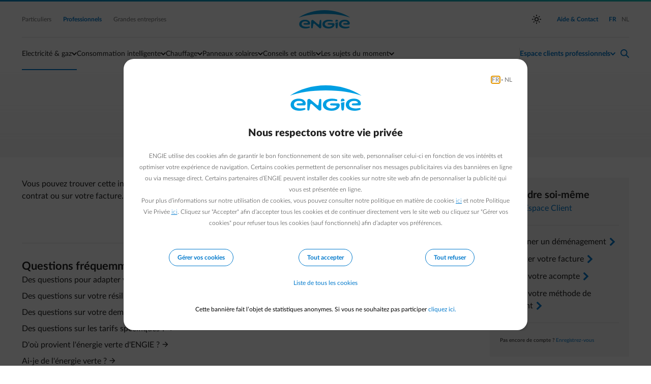

--- FILE ---
content_type: text/html;charset=UTF-8
request_url: https://www.engie.be/fr/professionals/support/faq/contrat/comment-savoir-si-j-ai-un-prix-fixe-ou-variable/
body_size: 9196
content:
<!DOCTYPE html>
<html xml:lang="fr" lang="fr">
<head>
<title>Service clientèle pour les indépendants</title>
<meta property="og:site_name" content="Engie.be" />
<meta property="og:title" content="Service clientèle pour les indépendants" />
<meta property="og:description" content="ENGIE est le plus important fournisseur de gaz, d&#039;électricité et de services en Belgique." />
<meta property="og:url" content="https://www.engie.be/fr/professionals/support/faq" />
<meta property="og:type" content="website" />
<meta property="og:locale" content="fr_BE"/>
<meta property="og:locale:alternate" content="nl_BE"/>
<meta charset="utf-8"/>
<meta content="IE=edge,chrome=1" http-equiv="X-UA-Compatible">
<meta
content="width=device-width, height=device-height, initial-scale=1.0, minimum-scale=1.0, maximum-scale=1.0, user-scalable=no, shrink-to-fit=no"
name="viewport">
<meta content="index, follow" name="robots"/>
<link rel="canonical" href="https://www.engie.be/fr/professionals/support/faq/contrat/comment-savoir-si-j-ai-un-prix-fixe-ou-variable/" />
<link rel="alternate" hreflang="fr" href="https://www.engie.be/fr/professionals/support/faq/contrat/comment-savoir-si-j-ai-un-prix-fixe-ou-variable/"/>
<link rel="alternate" hreflang="nl" href="https://www.engie.be/nl/professionals/support/faq/contract/hoe-weet-ik-of-ik-een-vast-of-variable-tarief-heb/"/>
<link rel="stylesheet" type="text/css" media="screen" href="/.resources/assets/css/impulse~2026-01-13-07-53-22-327~cache.css"/>
<script>(function(w,d,s,l,i){w[l]=w[l]||[];w[l].push({'gtm.start':
new Date().getTime(),event:'gtm.js'});var f=d.getElementsByTagName(s)[0],
j=d.createElement(s),dl=l!='dataLayer'?'&l='+l:'';j.async=true;j.src=
'https://www.googletagmanager.com/gtm.js?id='+i+dl;f.parentNode.insertBefore(j,f);
})(window,document,'script','dataLayer2','GTM-KRFTJ3N');</script>
<script>(function(w,d,s,l,i){w[l]=w[l]||[];w[l].push({'gtm.start':
new Date().getTime(),event:'gtm.js'});var f=d.getElementsByTagName(s)[0],
j=d.createElement(s),dl=l!='dataLayer'?'&l='+l:'';j.async=true;j.src=
'https://www.googletagmanager.com/gtm.js?id='+i+dl;f.parentNode.insertBefore(j,f);
})(window,document,'script','dataLayer2','GTM-TCGMWWT');</script>
<script>(function(w,d,s,l,i){w[l]=w[l]||[];w[l].push({'gtm.start':
new Date().getTime(),event:'gtm.js'});var f=d.getElementsByTagName(s)[0],
j=d.createElement(s),dl=l!='dataLayer'?'&l='+l:'';j.async=true;j.src=
'https://www.googletagmanager.com/gtm.js?id='+i+dl;f.parentNode.insertBefore(j,f);
})(window,document,'script','dataLayer2','GTM-W44VFK6');</script> </head>
<body class="mood_blue">
<script>document.documentElement.setAttribute('data-theme', window.localStorage.getItem('data-theme') || window.matchMedia && window.matchMedia('(prefers-color-scheme: dark)').matches && 'dark' || 'light')</script>
<script>
var pageConfig = window.pageConfig || {};
pageConfig.segment = 'professionals'
pageConfig.language = 'fr'
pageConfig.twinPage = ''
pageConfig.manageAccessURL = ''
pageConfig.issuer = 'account.engie.be'
pageConfig.issuerId = '3XcadftSZE2u9QprLilgX3n0sCmQINAF'
</script><!-- TAG COMMANDER START //-->
<script type="text/javascript">
//<![CDATA[
window.default_tc_vars = {
env_work: 'prod',
env_language: 'FR',
env_segment: 'professionals',
env_area: 'retail',
page_cat1: 'contact',
page_cat2: 'faq',
page_cat3: 'details',
page_catx: 'none',
page_name: 'contact.faq.details',
page_error: 'false',
search_keywords: '',
search_results_number: '',
partner_id: '',
ebl_tg: '',
ebl_var: '',
ebl_pegi: '',
ebl_iptraffic: 'monitoring',
dc_campaign: '',
dc_profile: '',
dc_step: 'faq',
dc_product: 'generic',
page_id: 'ecbb62ac-4b54-4415-8f4f-001a1d107f4efr'
}
//]]>
</script>
<script src="/.resources/assets/js/elastic-apm-rum.umd.min.js"></script>
<script>
elasticApm.init({
serviceName: 'website',
serverUrl: '/',
environment: 'PRD',
pageLoadTraceId: '672df58a324b6d71d2761dc1cca94121',
pageLoadSpanId: '17fc37acbac489df',
pageLoadSampled: true,
pageLoadTransactionName: '/fr/professionals/support/faq'
})
</script>
<!-- TAG COMMANDER END //--> <header class="nav-bar--container">
<a href="#main-content" class="sr-only sr-only-focusable text-center button mx-auto my-1 d-block w-25">Accéder au contenu principal</a>
<nav class="nav-bar" aria-label="Navigation principale">
<div class="nav-bar--gradient" aria-hidden="true"></div>
<div class="container">
<section class="nav-bar--global" aria-label="Navigation globale">
<div class="row justify-content-between align-items-center">
<div class="col-auto d-block d-lg-none">
<button
class="nav-bar--hamburger"
type="button"
aria-controls="nav-bar--mobile--submenu"
aria-expanded="false"
aria-label="Basculer le menu"
>
<span class="nav-bar--hamburger--icon" aria-hidden="true">
<span></span>
<span></span>
<span></span>
</span>
Menu
</button>
</div>
<div class="col d-none d-lg-block">
<a href="/fr/" class="mr-2"
>
Particuliers
</a><a href="/fr/professionals/" class="tooltip-trigger mr-2 tooltip-bottom selected"
aria-describedby="tooltip-d962300e-330e-444a-b38b-fe81ace9b2e9"
>
Professionnels
<span class="tooltip-inner d-none"
role="tooltip"
id="tooltip-d962300e-330e-444a-b38b-fe81ace9b2e9"
aria-hidden="true">Ind&eacute;pendants, PME &amp; associations
<ul>
<li>Electricit&eacute; : moins de 750 MWh par an et</li>
<li>Gaz : moins de 750 MWh par an</li>
</ul>
</span>
</a><a href="https://business.engie.be/fr/" class="tooltip-trigger mr-2 tooltip-bottom"
aria-describedby="tooltip-3c4386eb-2808-4ce0-962b-2a18b35ebf28"
>
Grandes entreprises
<span class="tooltip-inner d-none"
role="tooltip"
id="tooltip-3c4386eb-2808-4ce0-962b-2a18b35ebf28"
aria-hidden="true"><ul>
<li>Electricit&eacute; : plus de 750 MWh par an ou</li>
<li>Gaz : plus de 750 MWh par an</li>
</ul>
</span>
</a> </div>
<div class="col d-flex justify-content-center">
<a href="/fr/professionals/" class="nav-bar--logo">Engie</a>
</div>
<div class="col text-right d-none d-lg-flex justify-content-end align-items-center">
<button
class="theme--switch d-none"
title="Bascule entre les thèmes clairs et sombres"
aria-label="auto"
aria-live="polite"
></button>
<a href="/fr/professionals/contact/?ebl_location=search_icon" class="selected ml-2">
<span>Aide &amp; Contact</span>
</a>
<div class="nav-bar--divider nav-bar--divider_vertical ml-1" aria-hidden="true"></div>
<div>
<ul class="lang--select">
<li>
<a href="/fr/professionals/support/faq/contrat/comment-savoir-si-j-ai-un-prix-fixe-ou-variable/"
lang="fr"
hreflang="fr"
aria-current="true"
class="ml-1 selected"
>
<span class="sr-only text-primary">
Passer en Français (Langue actuelle)
</span>
<span aria-hidden="true">FR</span>
</a>
</li>
<li>
<a href="/nl/professionals/support/faq/contract/hoe-weet-ik-of-ik-een-vast-of-variable-tarief-heb/"
lang="nl"
hreflang="nl"
class="ml-1"
>
<span class="sr-only text-primary">
Passer en Néerlandais
</span>
<span aria-hidden="true">NL</span>
</a>
</li>
</ul>
</div>
</div>
<div class="col-auto d-flex d-lg-none">
<a href="/fr/professionals/login-redirect" class="nav-bar--action nav-bar--action--user" aria-controls="nav-bar-panel-user" aria-label="Connexion">
<span class="f-icon" translate="no" aria-hidden="true">normal-account-circle</span>
</a>
<div class="nav-bar--action nav-bar--action--search pl-1">
<a href="/fr/professionals/contact/?ebl_location=search_icon" title="Aide &amp; Contact">
<span class="f-icon" translate="no" aria-hidden="true">search</span>
</a>
</div>
</div>
</div>
</section>
<div class="nav-bar--divider" aria-hidden="true"></div>
</div><div class="container">
<section class="nav-bar--menu position-relative" aria-label="Navigation du site">
<menu class="nav-bar--menu--actions">
<li class="nav-bar--action nav-bar--action_with-menu selected " >
<button
class="nav-bar--action--trigger"
aria-expanded="false"
aria-controls="mainmenu-submenu-0"
aria-haspopup="menu">
Electricité & gaz
</button>
<div class="nav-bar--action--menu thin-scrollbar" id="mainmenu-submenu-0">
<ul class="styled__list">
<li>
<a href="/fr/professionals/electricite-gaz/" class="text-orange ff-medium"
>
Devenir client
</a> </li>
<li>
<a href="/fr/professionals/offre-energie/" title="Notre offre"
>
Notre offre
</a> </li>
<li>
<a href="/fr/professionals/energie/electricite-gaz/prix-conditions/"
>
Prix et conditions
</a> </li>
<li>
<a href="/fr/professionals/energie/electricite-gaz/demenager/" title="Déménager"
>
Déménager
</a> </li>
</ul> </div>
</li>
<li class="nav-bar--action nav-bar--action_with-menu " >
<button
class="nav-bar--action--trigger"
aria-expanded="false"
aria-controls="mainmenu-submenu-1"
aria-haspopup="menu">
Consommation intelligente
</button>
<div class="nav-bar--action--menu thin-scrollbar" id="mainmenu-submenu-1">
<ul class="styled__list">
<li>
<a href="/fr/professionals/flexibility/" title="Offre Flex"
>
Offre Flex
</a> </li>
<li>
<a href="/fr/professionals/empower/" title="Offre énergie pour voiture"
>
Offre énergie pour voiture
</a> </li>
<li>
<a href="/fr/professionals/mobilite/empower-smartdevice/" title="Offre énergie pour appareils intelligents"
>
Offre énergie pour appareils intelligents
</a> </li>
<li>
<a href="/fr/professionals/tarif-dynamic/" title="Prix Dynamique"
>
Prix Dynamique
</a> </li>
<li>
<a href="/fr/professionals/mobilite/recharge-intelligente/" title="Recharge intelligente"
>
Recharge intelligente
</a> </li>
</ul> </div>
</li>
<li class="nav-bar--action nav-bar--action_with-menu " >
<button
class="nav-bar--action--trigger"
aria-expanded="false"
aria-controls="mainmenu-submenu-2"
aria-haspopup="menu">
Chauffage
</button>
<div class="nav-bar--action--menu thin-scrollbar" id="mainmenu-submenu-2">
<ul class="styled__list">
<li>
<a href="/fr/professionals/reparation-entretien/entretien-chaudiere/" title="Entretien de chaudière"
>
Entretien de chaudière
</a> </li>
<li>
<a href="/fr/professionals/remplacement-chaudiere/" title="Remplacement Chaudière "
>
Remplacement Chaudière
</a> </li>
<li>
<a href="/fr/professionals/pompe-a-chaleur/" title="Pompes à chaleur"
>
Pompes à chaleur
</a> </li>
<li>
<a href="/fr/professionals/chauffe-eau-thermodynamique/" title="Chauffe-eau thermodynamique"
>
Chauffe-eau thermodynamique
</a> </li>
</ul> </div>
</li>
<li class="nav-bar--action nav-bar--action_with-menu " >
<button
class="nav-bar--action--trigger"
aria-expanded="false"
aria-controls="mainmenu-submenu-3"
aria-haspopup="menu">
Panneaux solaires
</button>
<div class="nav-bar--action--menu thin-scrollbar" id="mainmenu-submenu-3">
<ul class="styled__list">
<li>
<a href="/fr/professionals/injection-panneaux-solaires/" title="Tarif d&#039;injection"
>
Tarif d&#039;injection
</a> </li>
<li>
<a href="/fr/professionals/economiser-energie/panneaux-solaires/solar-info-prof/" title="Conseils panneaux solaires"
>
Conseils panneaux solaires
</a> </li>
<li>
<a href="/fr/professionals/batterie/" title="Conseils batteries"
>
Conseils batteries
</a> </li>
</ul> </div>
</li>
<li class="nav-bar--action nav-bar--action_with-menu " >
<button
class="nav-bar--action--trigger"
aria-expanded="false"
aria-controls="mainmenu-submenu-4"
aria-haspopup="menu">
Conseils et outils
</button>
<div class="nav-bar--action--menu thin-scrollbar" id="mainmenu-submenu-4">
<ul class="styled__list">
<li>
<a href="/fr/professionals/smart-app/" title="Smart app"
>
Smart App
</a> </li>
<li>
<a href="/fr/professionals/checksave/" title="Energy Monitor"
>
Energy Monitor
</a> </li>
<li>
<a href="/fr/professionals/decouvrir-espace-client/" title="Découvrir l’espace client"
>
Découvrir l’espace client
</a> </li>
<li>
<a href="/fr/professionals/economiser-mon-energie/" title="Conseils pour économiser l&#039;énergie"
>
Conseils pour économiser l&#039;énergie
</a> </li>
<li>
<a href="/fr/professionals/ajusto/" title="Chercher un spécialiste qualifié"
>
Chercher un spécialiste qualifié
</a> </li>
<li>
<a href="/fr/professionals/reparation-entretien/assistance-commerce/" title="Assistance pour votre commerce "
>
Assistance pour votre commerce
</a> </li>
</ul> </div>
</li>
<li class="nav-bar--action nav-bar--action_with-menu " >
<button
class="nav-bar--action--trigger"
aria-expanded="false"
aria-controls="mainmenu-submenu-5"
aria-haspopup="menu">
Les sujets du moment
</button>
<div class="nav-bar--action--menu thin-scrollbar" id="mainmenu-submenu-5">
<ul class="styled__list">
<li>
<a href="/fr/professionals/obligation-factures-electroniques/"
>
Facturation électronique obligatoire (Peppol)
</a> </li>
<li>
<a href="/fr/professionals/injection-et-prix-negatifs/"
>
Injection et prix négatifs
</a> </li>
<li>
<a href="/fr/professionals/couts-grd/" title="Augmentation des frais de réseaux"
>
Augmentation des frais de réseaux
</a> </li>
<li>
<a href="/fr/professionals/comprendre-marche/"
>
Comprendre le marché
</a> </li>
<li>
<a href="/fr/professionals/calculfacture/" title="Calcul d&#039;acompte"
>
Calcul d&#039;acompte
</a> </li>
<li>
<a href="/fr/professionals/prix-variable/" title="Comprendre mon prix variable"
>
Comprendre mon prix variable
</a> </li>
<li>
<a href="/fr/professionals/taux-reduit-tva/" title="Taux réduit de TVA"
>
Taux réduit de TVA
</a> </li>
<li>
<a href="/fr/professionals/injection-panneaux-solaires/" title="Tarif d&#039;injection"
>
Tarif d&#039;injection
</a> </li>
<li>
<a href="/fr/professionals/transition-energetique/"
>
Transition énergétique
</a> </li>
<li>
<a href="/fr/professionals/tarif-capacitaire/" title="Tarif capacitaire en Flandre"
>
Tarif capacitaire en Flandre
</a> </li>
<li>
<a href="/fr/professionals/couts-grd-Wallonie2026/"
>
Le réseau wallon en 2026
</a> </li>
</ul> </div>
</li> <li class="d-none d-lg-block flex-grow-1" aria-hidden="true"></li>
<li class="nav-bar--divider nav-bar--divider_vertical my-2 d-none d-lg-block" aria-hidden="true"></li>
<li class="nav-bar--action nav-bar--action_user nav-bar--action_with-menu" >
<button
class="ff-medium nav-bar--action--trigger text-accent"
aria-controls="user-menu-panel"
aria-expanded="false"
aria-haspopup="menu"
>
<span
class="hide-logged-user"
aria-label="Espace clients professionnels - ouvrir le menu de connexion"
>Espace clients professionnels</span>
<span class="show-logged-user" aria-label="Votre espace client professionnel - ouvrir le menu du compte">
<span><span class="nav-bar-user-name body-300 ff-medium"></span></span><br />
<span class="nav-bar-selected-account ff-normal body-100"> </span>
</span>
</button>
<div class="nav-bar--action--menu thin-scrollbar" id="user-menu-panel">
<div class="row show-logged-user">
<div class="nav-bar-user-name col-12 text-center ff-medium body-400 mb-1"></div>
<div class="divider my-1 col-12" aria-hidden="true"></div>
</div>
<div class="row show-logged-user nav-bar--submenu--login_block">
<search class="form-group col-12 d-none nav-user-search">
<form>
<label for="bp-filter-desktop" class="sr-only">Rechercher par adresse ou n° de client</label>
<div class="input-group small">
<span
class="input-group-prepend"
>
<span class="f-icon" translate="no" aria-hidden="true">search</span>
</span>
<input
type="search"
class="form-control bp-filter"
name="bp-filter"
id="bp-filter-desktop"
placeholder="Rechercher par adresse ou n° de client"
>
<div class="input-group-spacer"></div>
</div>
</form>
</search>
<div class="col-12 user-accounts pt-1">
</div>
<div class="divider my-1 col-12" aria-hidden="true"></div>
<div class="col-12 text-center d-none dashboard-link-source">
<a class="button button--primary button--orange mt-1 mb-2 mt-md-1 mt-lg-1" href="/fr/professionals/espace-client/">
<span>
Vers votre page d&#039;accueil client
</span>
</a> </div>
<div class="col-12 dashboard-link">
<a class="my-1 text-primary d-block text-left w-100 d-flex justify-content-between" href="/fr/professionals/espace-client/usermanagement/manage-access/">
Gérer les comptes
<span class="f-icon ml-1" translate="no" aria-hidden="true">arrow-right-fwd</span>
</a>
<button data-url="/fr/professionals/" class="text-left w-100 d-flex justify-content-between bg-transparent border-0 p-0 logout-button text-orange ff-bold pt-2 pt-md-2 pt-lg-2" aria-label="Se déconnecter">
Déconnexion
<span class="f-icon text-default f-icon-inline ml-1 f-icon-tiny" translate="no" aria-hidden="true">logout</span>
</button> </div>
</div>
<div class="row d-none hide-logged-user d-lg-block">
<div class="col-12">
<a href="/fr/professionals/login-redirect" class="button button--primary mt-1 mb-2 mt-md-1 mt-lg-1 ">
Se connecter
</a> <div class="divider my-1 col-12" aria-hidden="true"></div>
</div>
<div class="col-12">
<a href="/idp/signup?lang=fr" class="text-black text-no-decoration d-block fs-15"
>
Pas encore de compte ?
<span class="f-icon text-blue f-icon-inline f-icon-tiny" translate="no" aria-hidden="true">arrow-right</span>
</a> </div>
</div>
</div>
</li>
<li class="nav-bar--action nav-bar--action--search pl-1">
<a href="/fr/professionals/contact?ebl_location=search_icon" id="helpContactLink" title="Aide &amp; Contact">
<span class="f-icon" translate="no" aria-hidden="true">search</span>
</a>
</li>
<li class="underline" aria-hidden="true"></li>
</menu>
</section>
</div>
<section
class="nav-bar--submenu"
id="nav-bar--mobile--submenu"
aria-label="Navigation du site"
aria-hidden="true"
>
<div class="container d-none" id="nav-bar--mobile-main-menu">
<div class="pt-1 pt-md-0">
<div class="nav-bar--submenu--action_back">
Retour
</div>
<details name="nav-bar--submenu">
<summary>
<span class="sr-only">Basculer la section: </span>
Electricité & gaz
</summary>
<ul class="styled__list">
<li>
<a href="/fr/professionals/electricite-gaz/" class="text-orange ff-medium"
>
Devenir client
</a> </li>
<li>
<a href="/fr/professionals/offre-energie/" title="Notre offre"
>
Notre offre
</a> </li>
<li>
<a href="/fr/professionals/energie/electricite-gaz/prix-conditions/"
>
Prix et conditions
</a> </li>
<li>
<a href="/fr/professionals/energie/electricite-gaz/demenager/" title="Déménager"
>
Déménager
</a> </li>
</ul> </details>
<details name="nav-bar--submenu">
<summary>
<span class="sr-only">Basculer la section: </span>
Consommation intelligente
</summary>
<ul class="styled__list">
<li>
<a href="/fr/professionals/flexibility/" title="Offre Flex"
>
Offre Flex
</a> </li>
<li>
<a href="/fr/professionals/empower/" title="Offre énergie pour voiture"
>
Offre énergie pour voiture
</a> </li>
<li>
<a href="/fr/professionals/mobilite/empower-smartdevice/" title="Offre énergie pour appareils intelligents"
>
Offre énergie pour appareils intelligents
</a> </li>
<li>
<a href="/fr/professionals/tarif-dynamic/" title="Prix Dynamique"
>
Prix Dynamique
</a> </li>
<li>
<a href="/fr/professionals/mobilite/recharge-intelligente/" title="Recharge intelligente"
>
Recharge intelligente
</a> </li>
</ul> </details>
<details name="nav-bar--submenu">
<summary>
<span class="sr-only">Basculer la section: </span>
Chauffage
</summary>
<ul class="styled__list">
<li>
<a href="/fr/professionals/reparation-entretien/entretien-chaudiere/" title="Entretien de chaudière"
>
Entretien de chaudière
</a> </li>
<li>
<a href="/fr/professionals/remplacement-chaudiere/" title="Remplacement Chaudière "
>
Remplacement Chaudière
</a> </li>
<li>
<a href="/fr/professionals/pompe-a-chaleur/" title="Pompes à chaleur"
>
Pompes à chaleur
</a> </li>
<li>
<a href="/fr/professionals/chauffe-eau-thermodynamique/" title="Chauffe-eau thermodynamique"
>
Chauffe-eau thermodynamique
</a> </li>
</ul> </details>
<details name="nav-bar--submenu">
<summary>
<span class="sr-only">Basculer la section: </span>
Panneaux solaires
</summary>
<ul class="styled__list">
<li>
<a href="/fr/professionals/injection-panneaux-solaires/" title="Tarif d&#039;injection"
>
Tarif d&#039;injection
</a> </li>
<li>
<a href="/fr/professionals/economiser-energie/panneaux-solaires/solar-info-prof/" title="Conseils panneaux solaires"
>
Conseils panneaux solaires
</a> </li>
<li>
<a href="/fr/professionals/batterie/" title="Conseils batteries"
>
Conseils batteries
</a> </li>
</ul> </details>
<details name="nav-bar--submenu">
<summary>
<span class="sr-only">Basculer la section: </span>
Conseils et outils
</summary>
<ul class="styled__list">
<li>
<a href="/fr/professionals/smart-app/" title="Smart app"
>
Smart App
</a> </li>
<li>
<a href="/fr/professionals/checksave/" title="Energy Monitor"
>
Energy Monitor
</a> </li>
<li>
<a href="/fr/professionals/decouvrir-espace-client/" title="Découvrir l’espace client"
>
Découvrir l’espace client
</a> </li>
<li>
<a href="/fr/professionals/economiser-mon-energie/" title="Conseils pour économiser l&#039;énergie"
>
Conseils pour économiser l&#039;énergie
</a> </li>
<li>
<a href="/fr/professionals/ajusto/" title="Chercher un spécialiste qualifié"
>
Chercher un spécialiste qualifié
</a> </li>
<li>
<a href="/fr/professionals/reparation-entretien/assistance-commerce/" title="Assistance pour votre commerce "
>
Assistance pour votre commerce
</a> </li>
</ul> </details>
<details name="nav-bar--submenu">
<summary>
<span class="sr-only">Basculer la section: </span>
Les sujets du moment
</summary>
<ul class="styled__list">
<li>
<a href="/fr/professionals/obligation-factures-electroniques/"
>
Facturation électronique obligatoire (Peppol)
</a> </li>
<li>
<a href="/fr/professionals/injection-et-prix-negatifs/"
>
Injection et prix négatifs
</a> </li>
<li>
<a href="/fr/professionals/couts-grd/" title="Augmentation des frais de réseaux"
>
Augmentation des frais de réseaux
</a> </li>
<li>
<a href="/fr/professionals/comprendre-marche/"
>
Comprendre le marché
</a> </li>
<li>
<a href="/fr/professionals/calculfacture/" title="Calcul d&#039;acompte"
>
Calcul d&#039;acompte
</a> </li>
<li>
<a href="/fr/professionals/prix-variable/" title="Comprendre mon prix variable"
>
Comprendre mon prix variable
</a> </li>
<li>
<a href="/fr/professionals/taux-reduit-tva/" title="Taux réduit de TVA"
>
Taux réduit de TVA
</a> </li>
<li>
<a href="/fr/professionals/injection-panneaux-solaires/" title="Tarif d&#039;injection"
>
Tarif d&#039;injection
</a> </li>
<li>
<a href="/fr/professionals/transition-energetique/"
>
Transition énergétique
</a> </li>
<li>
<a href="/fr/professionals/tarif-capacitaire/" title="Tarif capacitaire en Flandre"
>
Tarif capacitaire en Flandre
</a> </li>
<li>
<a href="/fr/professionals/couts-grd-Wallonie2026/"
>
Le réseau wallon en 2026
</a> </li>
</ul> </details>
<div id="nav-bar-panel-global" class="d-block d-lg-none nav-bar--submenu--mobile">
<ul class="styled_list">
</ul>
</div>
</div>
</div>
<div id="nav-bar-panel-user" aria-hidden="true"
class="d-none d-md-none"
>
<div class="container pt-1 pt-md-0">
<div class="row">
<div class="nav-bar-user-name col-12 text-center ff-medium body-400 mb-1"></div>
<div class="divider my-1 col-12" aria-hidden="true"></div>
</div>
<div class="row show-logged-user nav-bar--submenu--login_block">
<search class="form-group col-12 d-none nav-user-search">
<form>
<label for="bp-filter-mobile" class="sr-only">Rechercher par adresse ou n° de client</label>
<div class="input-group small">
<span
class="input-group-prepend"
>
<span class="f-icon" translate="no" aria-hidden="true">search</span>
</span>
<input
type="search"
class="form-control bp-filter"
name="bp-filter"
id="bp-filter-mobile"
placeholder="Rechercher par adresse ou n° de client"
>
<div class="input-group-spacer"></div>
</div>
</form>
</search>
<div class="col-12 user-accounts pt-1">
</div>
<div class="divider my-1 col-12" aria-hidden="true"></div>
<div class="col-12 dashboard-link">
<a class="my-1 text-primary d-block text-left w-100 d-flex justify-content-between" href="/fr/professionals/espace-client/usermanagement/manage-access/">
Gérer les comptes
<span class="f-icon ml-1" translate="no" aria-hidden="true">arrow-right-fwd</span>
</a>
<button data-url="/fr/professionals/" class="text-left w-100 d-flex justify-content-between bg-transparent border-0 p-0 logout-button text-orange ff-bold pt-2 pt-md-2 pt-lg-2" aria-label="Se déconnecter">
Déconnexion
<span class="f-icon text-default f-icon-inline ml-1 f-icon-tiny" translate="no" aria-hidden="true">logout</span>
</button> </div>
<div class="col-12">
<hr class="mt-4 mb-4"/>
</div>
</div>
</div>
</div>
<div class="row d-lg-none nav-bar--footer">
<div class="col-12 nav-bar--footer--help">
<a href="/fr/professionals/contact" id="helpContactButtonMobile">
<span class="sub-navigation-helpdesk-text">Aide &amp; Contact</span>
</a>
</div>
<div class="col-4 nav-bar--footer--select">
<div class="redirect__dropdown flex-wrap">
<label for="nav-segment-select" class="sr-only">Sélectionnez votre profil</label>
<div id="nav-segment-select-hint" class="sr-only">
La modification de la sélection permettra d'accéder à une nouvelle page
</div>
<div
id="nav-segment-select-announcement"
class="segment-select-announcement"
role="status"
aria-live="polite">
</div>
<select
id="nav-segment-select"
name="segment"
aria-label="Sélectionnez votre profil"
aria-describedby="nav-segment-select-hint"
data-announcement-template="Redirection vers {0}, Appuyez sur Echap pour annuler"
data-cancel-template="Navigation annulée"
>
<option
value="/fr/">Particuliers</option>
<option
value="/fr/professionals/" selected aria-current="page">Professionnels</option>
<option
value="https://business.engie.be/fr/">Grandes entreprises</option>
</select>
</div>
</div>
<div class="col-4 nav-bar--footer--theme">
<button class="theme--switch theme--switch_mobile" title="Toggles light &amp; dark" aria-label="auto" aria-live="polite">
<span></span>
</button>
</div>
<div class="col-4 nav-bar--footer--lang pr-1">
<ul class="lang--select">
<li>
<a href="/fr/professionals/support/faq/contrat/comment-savoir-si-j-ai-un-prix-fixe-ou-variable/"
lang="fr"
hreflang="fr"
aria-current="true"
class="ml-1 selected"
>
<span class="sr-only text-primary">
Passer en Français (Langue actuelle)
</span>
<span aria-hidden="true">FR</span>
</a>
</li>
<li>
<a href="/nl/professionals/support/faq/contract/hoe-weet-ik-of-ik-een-vast-of-variable-tarief-heb/"
lang="nl"
hreflang="nl"
class="ml-1"
>
<span class="sr-only text-primary">
Passer en Néerlandais
</span>
<span aria-hidden="true">NL</span>
</a>
</li>
</ul>
</div>
</div>
</section>
</nav>
</header>
<div class="bg-gradient-grey-10 faq faq-intro mb-md-4 text-md-center">
<div class="container">
<div class="row justify-content-center">
<div class="col col-12 col-lg-8">
<header class="mb-3 mb-md-4 mt-4">
<h1 class="ff-normal">Comment savoir si j'ai un prix fixe ou variable ?</h1>
</header>
<div class="align-items-center d-flex justify-content-center mb-1">
<a href="/fr/professionals/contact/" class="text-icon_link" title="Retour à la page contact">
<div class="d-flex mb-1 align-items-center ">
<span class="f-icon text-blue text-icon text-center f-icon-inline mr-1 f-icon-tiny" translate="no" aria-hidden="true">arrow-left</span>
<span class="ff-news fs-14 text-black text-icon_text">
Retour à la page contact
</span>
</div>
</a> </div> </div>
</div>
</div>
</div>
<div class="container">
<div class="row justify-content-center">
<div class="col col-12 col-md-10 col-lg-9">
<div class="row">
<div class="col col-12">
<p><p>Vous pouvez trouver cette information sur votre <a href="/fr/professionals/espace-client/situation/details?ebl_location=faq.component" target="_blank">espace client</a>. Vous trouverez votre login ou code d&#39;activation sur votre contrat ou sur votre facture.</p>
</p>
</div>
</div>
<div class="faq faq-other-questions mb-3 mt-6 mt-md-8 pt-md-3 border-top-0 border-top-md-1 border-secondary">
<h3 class=" text-black auto slab_hidden " >Questions fréquemment posées</h3><ul class="styled__list">
<li>
<a href="/fr/professionals/support/faq/contrat/adaptation/">Des questions pour adapter votre contrat ?</a>
</li>
<li>
<a href="/fr/professionals/support/faq/contrat/resiliation/">Des questions sur votre résiliation de contrat ?</a>
</li>
<li>
<a href="/fr/professionals/support/faq/contrat/demande/">Des questions sur votre demande de contrat&nbsp;?</a>
</li>
<li>
<a href="/fr/professionals/support/faq/contrat/tarifs-specifiques/">Des questions sur les tarifs spécifiques ?</a>
</li>
<li>
<a href="/fr/professionals/support/faq/contrat/origine-energie-verte/">D'où provient l'énergie verte d'ENGIE ?</a>
</li>
<li>
<a href="/fr/professionals/support/faq/contrat/ai-je-energie-verte/">Ai-je de l'énergie verte ?</a>
</li>
<li>
<a href="/fr/professionals/support/faq/contrat/tarif-de-nuit-dans-ma-commune/">Quand est-ce le tarif heures creuses (tarif de nuit) s'applique-t-il dans ma commune ?</a>
</li>
<li>
<a href="/fr/professionals/support/faq/contrat/ma-fiche-de-prix/">Où puis-je trouver ma fiche de prix ?</a>
</li>
<li>
<a href="/fr/professionals/support/faq/contrat/quel-est-mon-pack/">Ou puis-je trouver les informations (type contrat, date contrat, …) de mon contrat actuel ?</a>
</li>
<li>
<a href="/fr/professionals/support/faq/contrat/prix-energie-chers/">Je veux comprendre l'évolution des prix du marché de l'énergie.</a>
</li>
<li>
<a href="/fr/professionals/support/faq/contrat/confirmer-contrat/">Comment confirmer mon contrat ?</a>
</li>
<li>
<a href="/fr/professionals/support/faq/contrat/personnel-code-contrat/">Où puis-je trouver le code pour confirmer mon contrat? </a>
</li>
<li>
<a href="/fr/professionals/support/faq/contrat/quand-confirmer-contrat/">Dans quels cas dois-je confirmer mon contrat ?</a>
</li>
<li>
<a href="/fr/professionals/support/faq/contrat/prendre-contrat-injection/">Dois-je prendre un contrat pour l’injection ?</a>
</li>
<li>
<a href="/fr/professionals/support/faq/contrat/prix-energie-impact/">Quel est l'impact de l'augmentation du prix de l'énergie pour moi ?</a>
</li>
<li>
<a href="/fr/professionals/support/faq/contrat/quel-est-mon-pack/">Quel est mon pack actuel ?</a>
</li>
<li>
<a href="/fr/professionals/support/faq/contrat/contrat-renouvellement/">J'ai reçu une offre de renouvellement de mon contrat. Que dois-je faire ?</a>
</li>
<li>
<a href="/fr/professionals/support/faq/contrat/date-début-contrat-différente-date-relevé-d'index/">Est-ce que la date de début de mon contrat est la même que la date de mon relevé d’index et est-ce que je peux la changer ?</a>
</li>
<li>
<a href="/fr/professionals/support/faq/contrat/consulter-prix-d'energie-variable/">Je veux consulter le prix de mon énergie variable pour mon contrat actuel.</a>
</li>
<li>
<a href="/fr/professionals/support/faq/contrat/info-mecanisme-indexation/">Je veux savoir comment mon prix variable est calculé.</a>
</li>
<li>
<a href="/fr/professionals/support/faq/contrat/qu-est-ce-que-le-renouvellement-de-votre-contrat/">Je veux comprendre ce qu'est le renouvellement de mon contrat.</a>
</li>
<li>
<a href="/fr/professionals/support/faq/contrat/contrat-énergie-verte/">Est-ce que ENGIE offre des contrats d’énergie vertes ?</a>
</li>
<li>
<a href="/fr/professionals/support/faq/contrat/prix-énergie-verte/">Quel est le prix de l’électricité verte ?</a>
</li>
<li>
<a href="/fr/professionals/support/faq/contrat/contract-end-communicate-indexes/">J'ai changé de contrat, où puis-je introduire les relevés de mon compteur ?</a>
</li>
<li>
<a href="/fr/professionals/support/faq/contrat/acquisition-EAN-info/">Qu'est-ce qu'un code EAN et où puis-je le trouver ?</a>
</li>
<li>
<a href="/fr/professionals/support/faq/contrat/transfer-data-retard/">J'ai entendu dire que le transfert de données est parfois très compliqué. Puis-je quand même devenir client ENGIE ?</a>
</li>
<li>
<a href="/fr/professionals/support/faq/contrat/copie-contrat/">Je veux obtenir une copie de mon contrat</a>
</li>
<li>
<a href="/fr/professionals/support/faq/contrat/contrat-le-moins-cher/">Quel est votre contrat le moins cher ?</a>
</li>
<li>
<a href="/fr/professionals/support/faq/contrat/prix-fix/">C’est quoi un prix fixe ?</a>
</li>
<li>
<a href="/fr/professionals/support/faq/contrat/prix-variable/">C’est quoi un prix variable ?</a>
</li>
<li>
<a href="/fr/professionals/support/faq/contrat/prix-dynamique/">C’est quoi un prix dynamique ?</a>
</li>
<li>
<a href="/fr/professionals/support/faq/contrat/contrat-online/">Qu’est-ce qu'un contrat « Online » ?</a>
</li>
</ul>
</div>
</div>
<div class="col col-12 col-md-10 col-lg-3">
<div class="row">
<div class="self-service col col-12 col-md-6 col-lg-12 mb-2">
<div class="p-2 bg-gray-5">
<h4 class=" text-black auto slab_hidden " >Résoudre soi-même</h4><div >
<p>Dans l&rsquo;<a href="/fr/professionals/espace-client">Espace Client</a></p>
</div>
<hr class="mt-2 mb-2 divider">
<a href="/fr/professionals/energie/electricite-gaz/demenager/" title="Renseigner un déménagement" class="text-black text-no-decoration my-1 d-block"
>
Renseigner un déménagement
<span class="f-icon text-blue f-icon-inline f-icon-tiny" translate="no" aria-hidden="true">arrow-right</span>
</a><a href="/fr/professionals/espace-client/factures-et-paiements/factures-paiements/" title="Consulter votre facture" class="text-black text-no-decoration mb-1 d-block"
>
Consulter votre facture
<span class="f-icon text-blue f-icon-inline f-icon-tiny" translate="no" aria-hidden="true">arrow-right</span>
</a><a href="/fr/professionals/espace-client/factures-et-paiements/ajustez-acompte/" title="Ajuster votre acompte" class="text-black text-no-decoration mb-1 d-block"
>
Ajuster votre acompte
<span class="f-icon text-blue f-icon-inline f-icon-tiny" translate="no" aria-hidden="true">arrow-right</span>
</a><a href="/fr/professionals/espace-client/factures-et-paiements/donnees-de-paiements/" title="Ajuster votre méthode de paiement" class="text-black text-no-decoration mb-1 d-block"
>
Ajuster votre méthode de paiement
<span class="f-icon text-blue f-icon-inline f-icon-tiny" translate="no" aria-hidden="true">arrow-right</span>
</a>
<hr class="mt-2 mb-2 divider">
<div >
<p><span style="font-size:10px">Pas encore de compte ?&nbsp;<a href="/fr/independants/e-services/self-activation">Enregistrez-vous</a></span></p>
</div> </div>
</div>
</div>
</div>
</div>
</div>
<section class="footer--sitemap">
<div class="container">
<div class="row">
<div class="col-12 col-md-4 d-none d-md-block">
<div class="footer--sitemap--heading d-none d-md-block">
Notre offre de A à Z
</div>
<div class="footer--sitemap--content"
id="footer--sitemap--menu0">
<div class="row">
<div class="col-12 col-md-12">
<ul class="styled__list">
<li>
<a href="/fr/professionals/reparation-entretien/assistance-commerce/?ebl_location=footer"
>
Assistance PRO
</a> </li>
<li>
<a href="/fr/professionals/electricite-gaz/?ebl_location=footer"
>
Électricité
</a> </li>
<li>
<a href="/fr/professionals/flexibility/?ebl_location=footer"
>
Énergie flexible
</a> </li>
<li>
<a href="/fr/professionals/reparation-entretien/entretien-chaudiere/?ebl_location=footer"
>
Entretien de chaudière
</a> </li>
<li>
<a href="/fr/professionals/electricite-gaz/?ebl_location=footer"
>
Gaz
</a> </li>
<li>
<a href="?ebl_location=footer"
>
Isolation
</a> </li>
<li>
<a href="/fr/professionals/remplacement-chaudiere/?ebl_location=footer"
>
Remplacer votre chaudière
</a> </li>
</ul>
</div>
<div class="col-12 col-md-12">
<ul class="styled__list">
</ul>
</div> </div>
</div>
</div>
<div class="col-12 col-md-4 d-md-none">
<details name="footer-links">
<summary class="footer--sitemap--heading">
Notre offre de A à Z
<span class="expand" aria-hidden="true"></span>
</summary>
<div class="row">
<div class="col-12 col-md-12">
<ul class="styled__list">
<li>
<a href="/fr/professionals/reparation-entretien/assistance-commerce/?ebl_location=footer"
>
Assistance PRO
</a> </li>
<li>
<a href="/fr/professionals/electricite-gaz/?ebl_location=footer"
>
Électricité
</a> </li>
<li>
<a href="/fr/professionals/flexibility/?ebl_location=footer"
>
Énergie flexible
</a> </li>
<li>
<a href="/fr/professionals/reparation-entretien/entretien-chaudiere/?ebl_location=footer"
>
Entretien de chaudière
</a> </li>
<li>
<a href="/fr/professionals/electricite-gaz/?ebl_location=footer"
>
Gaz
</a> </li>
<li>
<a href="?ebl_location=footer"
>
Isolation
</a> </li>
<li>
<a href="/fr/professionals/remplacement-chaudiere/?ebl_location=footer"
>
Remplacer votre chaudière
</a> </li>
</ul>
</div>
<div class="col-12 col-md-12">
<ul class="styled__list">
</ul>
</div> </div>
</details>
</div><div class="col-12 col-md-4 d-none d-md-block">
<div class="footer--sitemap--heading d-none d-md-block">
Service client
</div>
<div class="footer--sitemap--content"
id="footer--sitemap--menu1">
<div class="row">
<div class="col-12 col-md-12">
<ul class="styled__list">
<li>
<a href="/fr/professionals/contact/?ebl_location=footer" target="_self"
>
Besoin d&#039;aide ?
</a> </li>
<li>
<a href="/fr/professionals/avantages/?ebl_location=footer" target="_self"
>
Vos avantages
</a> </li>
<li>
<a href="/fr/professionals/espace-client/factures-et-paiements/factures-paiements/?ebl_location=footer" target="_self"
>
Vos factures
</a> </li>
<li>
<a href="/fr/professionals/energie/electricite-gaz/demenager/?ebl_location=footer" target="_self" title="Déménager"
>
Déménager
</a> </li>
<li>
<a href="/fr/professionals/support/autre-faqs/tous-nos-engagements/?ebl_location=footer" target="_self"
>
Nos indicateurs
</a> </li>
<li>
<a href="/fr/professionals/support/messages-frauduleux/?ebl_location=footer"
>
Messages frauduleux
</a> </li>
</ul>
</div>
<div class="col-12 col-md-12">
<ul class="styled__list">
</ul>
</div> </div>
</div>
</div>
<div class="col-12 col-md-4 d-md-none">
<details name="footer-links">
<summary class="footer--sitemap--heading">
Service client
<span class="expand" aria-hidden="true"></span>
</summary>
<div class="row">
<div class="col-12 col-md-12">
<ul class="styled__list">
<li>
<a href="/fr/professionals/contact/?ebl_location=footer" target="_self"
>
Besoin d&#039;aide ?
</a> </li>
<li>
<a href="/fr/professionals/avantages/?ebl_location=footer" target="_self"
>
Vos avantages
</a> </li>
<li>
<a href="/fr/professionals/espace-client/factures-et-paiements/factures-paiements/?ebl_location=footer" target="_self"
>
Vos factures
</a> </li>
<li>
<a href="/fr/professionals/energie/electricite-gaz/demenager/?ebl_location=footer" target="_self" title="Déménager"
>
Déménager
</a> </li>
<li>
<a href="/fr/professionals/support/autre-faqs/tous-nos-engagements/?ebl_location=footer" target="_self"
>
Nos indicateurs
</a> </li>
<li>
<a href="/fr/professionals/support/messages-frauduleux/?ebl_location=footer"
>
Messages frauduleux
</a> </li>
</ul>
</div>
<div class="col-12 col-md-12">
<ul class="styled__list">
</ul>
</div> </div>
</details>
</div><div class="col-12 col-md-4 d-none d-md-block">
<div class="footer--sitemap--heading d-none d-md-block">
Téléchargez la Smart App
</div>
<div class="footer--sitemap--content"
id="footer--sitemap--menu2">
<div class="row">
<div class="col-12 col-md-12">
<ul class="styled__list">
<li>
<a href="https://play.google.com/store/apps/details?id=be.engie.smart" target="_blank" class="no__arrows"
>
<img
data-lazyload="true" data-mediasrc="https://assets.engie.be/image/upload/v1727776365/jcr_eeabdb98-dd88-4d74-9b2c-2047035a5678.png" title="jcr_eeabdb98-dd88-4d74-9b2c-2047035a5678" alt="logo Google Play"
/>
</a> </li>
<li>
<a href="https://apps.apple.com/be/app/engie-belgique/id1562119194?l=fr" target="_blank" class="no__arrows"
>
<img
data-lazyload="true" data-mediasrc="https://assets.engie.be/image/upload/v1727776365/jcr_eb71812e-d3ff-45b2-a3d3-28fc54d0d547.png" title="jcr_eb71812e-d3ff-45b2-a3d3-28fc54d0d547" alt="logo App Store"
/>
</a> </li>
</ul>
</div>
<div class="col-12 col-md-12">
<ul class="styled__list">
</ul>
</div> </div>
</div>
</div>
<div class="col-12 col-md-4 d-md-none">
<details name="footer-links">
<summary class="footer--sitemap--heading">
Téléchargez la Smart App
<span class="expand" aria-hidden="true"></span>
</summary>
<div class="row">
<div class="col-12 col-md-12">
<ul class="styled__list">
<li>
<a href="https://play.google.com/store/apps/details?id=be.engie.smart" target="_blank" class="no__arrows"
>
<img
data-lazyload="true" data-mediasrc="https://assets.engie.be/image/upload/v1727776365/jcr_eeabdb98-dd88-4d74-9b2c-2047035a5678.png" title="jcr_eeabdb98-dd88-4d74-9b2c-2047035a5678" alt="logo Google Play"
/>
</a> </li>
<li>
<a href="https://apps.apple.com/be/app/engie-belgique/id1562119194?l=fr" target="_blank" class="no__arrows"
>
<img
data-lazyload="true" data-mediasrc="https://assets.engie.be/image/upload/v1727776365/jcr_eb71812e-d3ff-45b2-a3d3-28fc54d0d547.png" title="jcr_eb71812e-d3ff-45b2-a3d3-28fc54d0d547" alt="logo App Store"
/>
</a> </li>
</ul>
</div>
<div class="col-12 col-md-12">
<ul class="styled__list">
</ul>
</div> </div>
</details>
</div> </div>
</div>
</section><section class="footer--legal">
<div class="container">
<div class="row align-items-center footer--legal--grid">
<div class="footer--legal--select">
<div class="redirect__dropdown">
<label for="segment-select" class="sr-only">Sélectionnez votre profil</label>
<div id="segment-select-hint" class="sr-only">
La modification de la sélection permettra d'accéder à une nouvelle page
</div>
<div
id="segment-select-announcement"
class="segment-select-announcement"
role="status"
aria-live="polite">
</div>
<select
id="segment-select"
name="segment"
aria-label="Sélectionnez votre profil"
aria-describedby="segment-select-hint"
data-announcement-template="Redirection vers {0}, Appuyez sur Echap pour annuler"
data-cancel-template="Navigation annulée"
>
<option
value="/fr/"
>Particuliers</option>
<option
value="/fr/professionals/" selected aria-current="page"
>Professionnels</option>
<option
value="https://business.engie.be/nl/"
>Grandes entreprises</option>
</select>
</div>
</div>
<div class="footer--legal--links">
<p class="d-inline-block">© Electrabel sa</p>
<a href="/fr/professionals/conditions-utilisation/"
>
Nos conditions
</a><a href="/fr/professionals/politique-vie-privee/"
>
Vie privée
</a><a href="https://corporate.engie.be/fr/jobs/une-passion-pour-lenergie"
>
Jobs
</a><a href="/fr/fournisseurs/"
>
Fournisseurs
</a><a href="https://corporate.engie.be/fr/" target="_blank"
>
Plus sur ENGIE
</a><a href="/fr/professionals/politique-cookies/"
>
Politique des cookies
</a> </div>
<nav class="footer--legal--lang" aria-label="Sélection de langue">
<ul class="lang--select">
<li>
<a href="/fr/professionals/support/faq/contrat/comment-savoir-si-j-ai-un-prix-fixe-ou-variable/"
lang="fr"
hreflang="fr"
aria-current="true"
class="ml-1 selected"
>
<span class="sr-only text-primary">
Passer en Français (Langue actuelle)
</span>
<span aria-hidden="true">FR</span>
</a>
</li>
<li>
<a href="/nl/professionals/support/faq/contract/hoe-weet-ik-of-ik-een-vast-of-variable-tarief-heb/"
lang="nl"
hreflang="nl"
class="ml-1"
>
<span class="sr-only text-primary">
Passer en Néerlandais
</span>
<span aria-hidden="true">NL</span>
</a>
</li>
</ul>
</nav>
</div>
</div>
</section>
<div class="footer--gradient" aria-hidden="true"></div><div class="down">
<dialog class="modal cookie-consent modal__medium">
<div class="modal__header"></div>
<div class="modal__body p-0">
<div class="cookie-consent__step1 p-3">
<div class="text-right body-100">
<a href="/fr/professionals/support/faq/contrat/comment-savoir-si-j-ai-un-prix-fixe-ou-variable/" class="text-grey text-no-decoration">FR</a>
-
<a href="/nl/professionals/support/faq/contract/hoe-weet-ik-of-ik-een-vast-of-variable-tarief-heb/" class="text-grey text-no-decoration">NL</a>
</div>
<div class="mb-2">
<div class="cookie-consent__logo"></div>
</div>
<div class="text-center">
<div class="text-main headings-600 ff-bold text-black text-center mt-3 mb-2 d-block">
Nous respectons votre vie privée
</div><div class="text-main body-100 ff-news text-black text-center mb-4 d-block">
<p>ENGIE utilise des cookies afin de garantir le bon fonctionnement de son site web, personnaliser celui-ci en fonction de vos int&eacute;r&ecirc;ts et optimiser votre exp&eacute;rience de navigation. Certains cookies permettent de personnaliser nos messages publicitaires via des banni&egrave;res en ligne ou via message direct. Certains partenaires d&rsquo;ENGIE peuvent installer des cookies sur notre site web afin de personnaliser la publicit&eacute; qui vous est pr&eacute;sent&eacute;e en ligne.</p>
<p>Pour plus d&rsquo;informations sur notre utilisation de cookies, vous pouvez consulter notre politique en mati&egrave;re de cookies <a href="/fr/professionals/politique-cookies">ici</a> et notre Politique Vie Priv&eacute;e <a href="/fr/professionals/politique-vie-privee">ici</a>. Cliquez sur &quot;Accepter&quot; afin d&rsquo;accepter tous les cookies et de continuer directement vers le site web ou cliquez sur &quot;G&eacute;rer vos cookies&quot; pour refuser tous les cookies (sauf fonctionnels) afin d&rsquo;adapter vos pr&eacute;f&eacute;rences.</p>
</div> <div class="d-flex flex-wrap justify-content-around pb-1">
<div class="col-12 col-md-4 mb-1 mb-md-0">
<a href="#" class="mb-2 mb-md-0 button button--secondary button--blue button--thin button--small order-2 order-md-0 cookie-consent__more-options">Gérer vos cookies</a>
</div>
<div class="col-12 col-md-4 mb-1 mb-md-0">
<button class="mb-2 mb-md-0 button button--small button--secondary button--blue button--thin cookie-consent__accept-all order-0 order-md-0">Tout accepter</button>
</div>
<div class="col-12 col-md-4 mb-1 mb-md-0">
<button class="mb-2 mb-md-0 button button--small button--secondary button--blue button--thin cookie-consent__refuse-all order-0 order-md-0">Tout refuser</button>
</div>
<div class="col-12 mt-2">
<a href="/fr/professionals/politique-cookies/" class="body-100" target="_blank">Liste de tous les cookies</a>
</div>
</div>
</div>
<div class="pt-1 pt-md-2">
<div class="body-100 text-center">Cette bannière fait l’objet de statistiques anonymes. Si vous ne souhaitez pas participer
<a href="#" id="tracing-optout-link" class="text-blue">cliquez ici.</a>
</div>
<div id="unTrack-confirmation"
class="body-100 bg-green text-dark-green d-none">Merci</div>
</div>
</div>
<div class="cookie-consent__step2 p-0 d-none">
<div class="px-2">
<div class="row d-flex justify-content-between align-content-center">
<div
class="col-12 col-md-4 d-flex justify-content-center justify-content-md-start align-items-center py-2">
<div class="cookie-consent__logo cookie-consent__logo__small"></div>
</div>
<div class="col-12 col-md-4 py-md-2 py-1">
<button
class="button button--secondary button--small button--blue cookie-consent__unselect-all">Tout refuser</button>
</div>
<div class="col-12 col-md-4 py-md-2 py-1">
<button
class="button button--secondary button--small button--blue cookie-consent__select-all">Tout accepter</button>
</div>
</div>
</div>
<div class="border-top-1 border-grey-40"></div>
<div class="p-2 cookie-consent__scrollable">
<div class="text-main body-100 ff-news mb-4 d-block">
Tous les cookies sont désélectionnés par défaut à l’exclusion des cookies fonctionnels obligatoires. Veuillez cliquer sur "Enregistrer et Quitter" après avoir effectué votre choix.
</div><div class="text-main headings-400 ff-medium mt-3 mb-2 d-block">
Utilisation des cookies
</div><div class="text-main body-100 ff-news mb-4 d-block">
ENGIE utilise des cookies sur son site web afin d&rsquo;en garantir le bon fonctionnement et pour conna&icirc;tre vos pr&eacute;f&eacute;rences et int&eacute;r&ecirc;ts en vue d&rsquo;optimaliser votre exp&eacute;rience de navigation. Nous personnalisons &eacute;galement notre site selon vos int&eacute;r&ecirc;ts, ainsi que certains sites partenaires d&rsquo;ENGIE. Pour plus d&rsquo;informations sur notre utilisation de cookies, vous pouvez consulter notre politique en mati&egrave;re de cookies <a href="/fr/professionals/politique-cookies">ici</a>.
</div> <div class="pt-1 cookie-consent__list">
<div class="d-flex border-top-1 border-grey-40 py-1 my-1">
<div>
<div class="body-200 ff-medium pb-1">Cookies fonctionnels</div>
<div class="pl-1">
<div class="body-100">Cookies n&eacute;cessaires au bon fonctionnement de nos sites web et apps. Ces cookies sont n&eacute;cessaires, par exemple, pour vous connecter &agrave; l&rsquo;espace client ou pour retenir votre choix de langue. Ces cookies ne peuvent pas &ecirc;tre d&eacute;sactiv&eacute;s.</div>
</div>
</div>
<div class="pl-1">
<label class="form__check__toggle form__check__toggle--small">
<input type="checkbox" class="custom-control-input"
checked="checked" disabled="disabled"name="required">
<span class="custom-control-indicator cookie-consent__option"></span>
</label>
</div>
</div>
<div class="d-flex border-top-1 border-grey-40 py-1 my-1">
<div>
<div class="body-200 ff-medium pb-1">Cookies analytiques</div>
<div class="pl-1">
<div class="body-100">Cookies qui collectent des informations sur la fa&ccedil;on dont les visiteurs utilisent nos sites web et apps (pages visit&eacute;es, dur&eacute;e moyenne de la visite, &hellip;) afin d&rsquo;am&eacute;liorer le fonctionnement de ceux-ci, pour les adapter le contenu aux besoins des visiteurs et optimiser l&rsquo;exp&eacute;rience de navigation.</div>
</div>
</div>
<div class="pl-1">
<label class="form__check__toggle form__check__toggle--small">
<input type="checkbox" class="custom-control-input"
name="analytics">
<span class="custom-control-indicator cookie-consent__option"></span>
</label>
</div>
</div>
<div class="d-flex border-top-1 border-grey-40 py-1 my-1">
<div>
<div class="body-200 ff-medium pb-1">Cookies de confort</div>
<div class="pl-1">
<div class="body-100">Cookies destin&eacute;s &agrave; accro&icirc;tre votre confort de navigation et &agrave; vous offrir une exp&eacute;rience de navigation plus personnalis&eacute;e, par exemple, en r&eacute;organisant le contenu d&rsquo;une page ou en pr&eacute;remplissant certaines informations dans un formulaire.</div>
</div>
</div>
<div class="pl-1">
<label class="form__check__toggle form__check__toggle--small">
<input type="checkbox" class="custom-control-input"
name="optimization">
<span class="custom-control-indicator cookie-consent__option"></span>
</label>
</div>
</div>
<div class="d-flex border-top-1 border-grey-40 py-1 my-1">
<div>
<div class="body-200 ff-medium pb-1">Cookies commerciaux et de médias sociaux</div>
<div class="pl-1">
<div class="body-100">Cookies qui collectent des informations sur votre comportement de navigation afin de vous proposer des publicit&eacute;s ou des contenus qui vous int&eacute;ressent, sur nos sites web et apps, mais &eacute;galement en dehors de ceux-ci via des banni&egrave;res ou via message direct (comme par exemple e-mail, sms, courrier postal, &hellip;). Ces cookies peuvent &eacute;galement inclure des cookies tiers pour am&eacute;liorer le contenu et le fonctionnement de notre site web et de nos apps, ou pour suivre et optimiser les banni&egrave;res ENGIE sur d&rsquo;autres sites web ou apps. Ces cookies vous permettent &eacute;galement de partager le contenu de nos sites web et apps avec d&rsquo;autres personnes via les m&eacute;dias sociaux.</div>
</div>
</div>
<div class="pl-1">
<label class="form__check__toggle form__check__toggle--small">
<input type="checkbox" class="custom-control-input"
name="remarketing">
<span class="custom-control-indicator cookie-consent__option"></span>
</label>
</div>
</div>
</div>
</div>
<div class="border-top-1 border-grey-40"></div>
<div class="px-2">
<div class="row d-flex justify-content-between align-content-center">
<div
class="col-12 col-md-6 py-1 py-md-2 order-2 order-md-1 d-flex flex-wrap align-items-center justify-content-center justify-content-md-start">
<a href="/fr/professionals/politique-cookies/" target="_blank"
class="body-100 px-2 text-blue">Cookies</a>
<a href="/fr/professionals/politique-cookies/" target="_blank" class="body-100 px-2 text-blue">Vie privée</a>
</div>
<div class="col-12 col-md-6 py-1 py-md-2 order-1 order-md-2 text-right">
<button
class="button button--alternative button--small cookie-consent__accept">Enregistrer et quitter</button>
</div>
</div>
</div>
</div>
<div class="cookie-consent__step3 cookie-consent__loading d-none py-10">
<div class="d-flex justify-content-center">
<div class="spinner">
<div></div>
<div></div>
<div></div>
<div></div>
</div>
</div>
</div>
</div>
</dialog>
</div>
<script>window.ga = window.ga || function () {(ga.q = ga.q || []).push(arguments)}
ga.l = +new Date</script>
<script async src="https://www.google-analytics.com/analytics.js"></script>
<script>
window.urlLocation = {
"FR": "/fr/professionals/support/faq",
"NL": "/nl/professionals/support/faq",
}
</script> <script src="/.resources/assets/js/systemjs.min.js"></script>
<script src="/.resources/assets/js/00_global/scripts/pageload~2026-01-13-07-53-22-367~cache.js"></script>
<script src="/.resources/assets/js/library~2026-01-13-07-53-22-363~cache.js"></script>
<script src="/.resources/assets/js/tooltip~2026-01-13-07-53-22-367~cache.js"></script>
<script src="/.resources/assets/js/03_molecules/tooltip/hover-tooltip~2026-01-13-07-53-22-367~cache.js"></script>
<script src="/.resources/assets/js/02_atoms/theme-switch/theme--switch~2026-01-13-07-53-22-367~cache.js"></script>
<script src="/.resources/assets/js/00_global/scripts/queryparams~2026-01-13-07-53-22-367~cache.js"></script>
<script src="/.resources/assets/js/02_atoms/redirect-dropdown/redirect-dropdown~2026-01-13-07-53-22-367~cache.js"></script>
<script src="/.resources/assets/js/footerSelect~2026-01-13-07-53-22-363~cache.js"></script>
<script src="/.resources/assets/js/02_atoms/collapse/collapse~2026-01-13-07-53-22-367~cache.js"></script>
<script src="/.resources/assets/js/04_organisms/nav-bar/nav-bar~2026-01-13-07-53-22-371~cache.js"></script>
<script src="/.resources/assets/js/00_global/scripts/lazyload~2026-01-13-07-53-22-367~cache.js"></script>
<script src="/.resources/assets/js/04_organisms/cookie-consent/cookie-consent~2026-01-13-07-53-22-371~cache.js"></script>
<script type="text/javascript" src="/_Incapsula_Resource?SWJIYLWA=719d34d31c8e3a6e6fffd425f7e032f3&ns=2&cb=47303157" async></script></body>
</html>

--- FILE ---
content_type: application/javascript; charset=UTF-8
request_url: https://www.googletagmanager.com/gtm.js?id=GTM-W44VFK6&l=dataLayer2
body_size: 184784
content:

// Copyright 2012 Google Inc. All rights reserved.
 
 (function(w,g){w[g]=w[g]||{};
 w[g].e=function(s){return eval(s);};})(window,'google_tag_manager');
 
(function(){

var data = {
"resource": {
  "version":"342",
  
  "macros":[{"function":"__e"},{"function":"__v","vtp_dataLayerVersion":2,"vtp_setDefaultValue":false,"vtp_name":"app_name"},{"function":"__v","vtp_dataLayerVersion":2,"vtp_setDefaultValue":false,"vtp_name":"app_resent"},{"function":"__v","vtp_dataLayerVersion":2,"vtp_setDefaultValue":false,"vtp_name":"click_name"},{"function":"__jsm","vtp_javascript":["template","(function(){var a=\"usermanagement.selfactivation.\",b=",["escape",["macro",2],8,16],";switch(",["escape",["macro",3],8,16],"){case \"subscriptionStep\":case \"activateAccountStep\":return a+\"email\";case \"mailSentStep\":if(b===\"undefined\")return a+\"email.sent\";if(b===\"true\")return a+\"email.sent.again\";case \"unauthorized\":return a+\"unauthorized\";case \"error\":return a+\"error\"}})();"]},{"function":"__jsm","vtp_javascript":["template","(function(){var a=\"usermanagement.recovery.\",b=",["escape",["macro",2],8,16],";switch(",["escape",["macro",3],8,16],"){case \"b2cEmailStep\":case \"b2bEmailStep\":return a+\"email\";case \"mailMissingStep\":return a+\"email.missing\";case \"mailSentStep\":if(b===\"undefined\")return a+\"email.sent\";if(b===\"true\")return a+\"email.sent.again\";case \"unauthorized\":return a+\"unauthorized\";case \"error\":return a+\"error\"}})();"]},{"function":"__v","vtp_dataLayerVersion":2,"vtp_setDefaultValue":false,"vtp_name":"app_origin"},{"function":"__jsm","vtp_javascript":["template","(function(){var b=\"usermanagement.selfactivation.\",d=\"usermanagement.recovery.\",a=\"usermanagement.connections.\",c=",["escape",["macro",6],8,16],";switch(",["escape",["macro",3],8,16],"){case \"summaryStep\":if(c===\"selfRegistration\")return b+\"email.alreadyactivated\";if(c===\"resetPassword\")return d+\"email.alreadyactivated\";case \"activationStep\":case \"accountActivationStep\":return b+\"activationcode\";case \"activationStep.error\":case \"accountActivationStep.error\":return b+\"activationcode.error\";case \"defineLoginStep\":return b+\n\"id.alreadyexisted\";case \"LegalTermsStep\":return b+\"legalterms\";case \"NotVerified\":return b+\"email.notverified\";case \"ManageConnections\":return a+\"overview\";case \"loginView.modal.name\":return a+\"name\";case \"ManageConnections.button.name.save\":return a+\"name.save\";case \"loginView.modal.login\":return a+\"login\";case \"ManageConnections.button.login.save\":return a+\"login.save\";case \"loginView.modal.email\":return a+\"email\";case \"ManageConnections.button.email.save\":return a+\"email.save\";case \"activation.modal.activation\":return a+\n\"activation\";case \"ManageConnections.button.activation.confirm.caId\":return a+\"activation.add\";case \"invitation.modal.invitation\":return a+\"invitation\";case \"invitationError.modal.invitation.error\":return a+\"invitation.error\";case \"ManageConnections.button.inviteUser\":return a+\"invitation.add\";case \"changeBp.modal.confirm.removeInvitation\":return a+\"invitation.remove\";case \"ManageConnections.button.removeInvitation.confirm\":return a+\"invitation.remove.confirm\";case \"changeBp.modal.confirm.removeRelation\":return a+\n\"relation.remove\";case \"ManageConnections.button.removeRelation.confirm\":return a+\"relation.remove.confirm\";case \"error.modal.delete.error\":return a+\"relation.remove.error\";case \"ManageConnections.button.decline\":return a+\"invitation.decline\";case \"ManageConnections.button.accept\":return a+\"invitation.accept\";case \"invitations.modal.legal\":return a+\"invitation.accept.legal\";case \"renameModal.modal.rename\":return a+\"rename\";case \"ManageConnections.button.rename\":return a+\"rename.confirm\";case \"changeBp.modal.confirm.unlinkAccount\":return a+\n\"unlink\";case \"ManageConnections.button.unlinkAccount.confirm\":return a+\"unlink.confirm\";case \"unauthorized\":return b+\"unauthorized\";case \"error\":return c===\"selfRegistration\"?b+\"error\":c===\"resetPassword\"?d+\"error\":b+\"manage.error\";case \"activationStep.modal.defaultPopup\":return b+\"activationcode.popup\";case \"accountActivationStep.modal.defaultPopup\":return b+\"activationcode.popup\";case \"summaryStep.link.activateAccount\":if(c===\"selfRegistration\")return b+\"email.alreadyactivated.activateaccount\";\nif(c===\"resetPassword\")return d+\"email.alreadyactivated.activateaccount\";case \"summaryStep.link.resetPassword\":if(c===\"selfRegistration\")return b+\"email.alreadyactivated.resetpassword\";if(c===\"resetPassword\")return d+\"email.alreadyactivated.resetpassword\"}})();"]},{"function":"__v","vtp_dataLayerVersion":2,"vtp_setDefaultValue":false,"vtp_name":"app_isComplaint"},{"function":"__v","vtp_dataLayerVersion":2,"vtp_setDefaultValue":false,"vtp_name":"app_flowType"},{"function":"__aev","vtp_varType":"TEXT"},{"function":"__jsm","vtp_javascript":["template","(function(){var b=",["escape",["macro",8],8,16],",a=\"contact.message.\";switch(",["escape",["macro",3],8,16],"){case \"formStep\":return ",["escape",["macro",9],8,16],"===\"UPLOAD_DOCUMENT_REQUEST\"?a+\"document.new\":a+\"new\";case \"contactDataStep\":return a+\"new.data\";case \"propertyStep\":return a+\"new.property\";case \"startPointStep\":return a+\"new.type\";case \"documentUploadConfirmationStep\":return a+\"document.sent\";case \"answerStep\":return a+\"new.answer\";case \"answerStep.button.primary\":if(",["escape",["macro",10],8,16],"==\"La r\\u00e9ponse est claire\"||\n",["escape",["macro",10],8,16],"==\"Het antwoord is duidelijk\")return a+\"new.answer.clear\";case \"confirmationStep\":if(b===!1)return a+\"new.question\";if(b===!0)return a+\"new.complaint\";case \"error\":return a+\"new.error\"}})();"]},{"function":"__jsm","vtp_javascript":["template","(function(){var a=\"homesolutions.checkout.EBL_PV.\";switch(",["escape",["macro",3],8,16],"){case \"alreadyCustomer\":return a+\"client\";case \"propertySelector\":return a+\"properties\";case \"houseType\":return a+\"housetype\";case \"roofType\":return a+\"rooftype\";case \"meterType\":return a+\"metertype\";case \"yearlyConsumption\":return a+\"consumption\";case \"contact\":return a+\"profile\";case \"contact.invalidForm\":return a+\"profile.invalid\";case \"confirmationStep\":return a+\"complete\";case \"error\":return a+\"error\";case \"houseType.modal.houseTypeStep\":return a+\n\"housetype.warning\";case \"roofType.modal.roofTypeStep\":return a+\"rooftype.warning\";case \"alreadyCustomer.modal.alreadyCustomerStep\":return a+\"login.popup\"}})();"]},{"function":"__jsm","vtp_javascript":["template","(function(){var a=\"care.maintenance.appointment.\";switch(",["escape",["macro",3],8,16],"){case \"homeMaintenanceFormStep\":return a+\"calendar\";case \"boilerInfoStep\":return a+\"boiler\";case \"confirmStep\":return a+\"confirmation\";case \"error\":return a+\"error\"}})();"]},{"function":"__jsm","vtp_javascript":["template","(function(){var a=\"care.heating.offer.\";switch(",["escape",["macro",3],8,16],"){case \"heatingReplacementStep\":return a+\"choice\";case \"heatingReplacementStep2\":return a+\"choice.data\";case \"confirmHeatingReplacementStep\":return a+\"validated\";case \"heatingReplacementStep.modal.promoCondition\":return a+\"choice.disclaimer\";case \"heatingReplacementStep.modal.withoutFinancing\":return a+\"confirmation.withoutfinancing\";case \"heatingReplacementStep.modal.withFinancing\":return a+\"confirmation.withfinancing\";case \"noOfferStep\":return a+\n\"noteligible\";case \"offerAlreadyAcceptedStep\":return a+\"alreadydone\";case \"heatingReplacementStep.link.downloadPDF\":return a+\"download\";case \"error\":return a+\"error\"}})();"]},{"function":"__v","vtp_dataLayerVersion":2,"vtp_setDefaultValue":false,"vtp_name":"page_name"},{"function":"__v","vtp_dataLayerVersion":2,"vtp_setDefaultValue":false,"vtp_name":"page_cat1"},{"function":"__v","vtp_dataLayerVersion":2,"vtp_setDefaultValue":false,"vtp_name":"page_cat2"},{"function":"__v","vtp_dataLayerVersion":2,"vtp_setDefaultValue":false,"vtp_name":"page_cat3"},{"function":"__f","vtp_component":"URL"},{"function":"__jsm","vtp_javascript":["template","(function(){var a=",["escape",["macro",15],8,16],";if(",["escape",["macro",16],8,16],"===\"homesolutions\"\u0026\u0026",["escape",["macro",17],8,16],"===\"checkout\")switch(",["escape",["macro",3],8,16],"){case \"formStep\":return\"homesolutions.checkout.\"+",["escape",["macro",18],8,16],"+\".profile\";case \"formStep.invalidForm\":return\"homesolutions.checkout.\"+",["escape",["macro",18],8,16],"+\".profile.invalid\";case \"confirmationStep\":return\"homesolutions.checkout.\"+",["escape",["macro",18],8,16],"+\".complete\";case \"error\":return\"homesolutions.checkout.\"+",["escape",["macro",18],8,16],"+\".error\"}else if(a===\n\"homesolutions.heatpump.specific.question.home\")switch(a=",["escape",["macro",19],8,16],".search(\"ebl_location\\x3dairco\")\u003E-1?\"homesolutions.heatpump.airco.specific.question.\":",["escape",["macro",19],8,16],".search(\"ebl_location\\x3dhp.hybrid\")\u003E-1?\"homesolutions.heatpump.hybrid.specific.question.\":\"homesolutions.heatpump.specific.question.\",",["escape",["macro",3],8,16],"){case \"formStep\":return a+\"profile\";case \"formStep.invalidForm\":return a+\"profile.invalid\";case \"confirmationStep\":return a+\"complete\";case \"error\":return a+\"error\"}else switch(",["escape",["macro",3],8,16],"){case \"formStep\":return a.replace(a.substring(a.lastIndexOf(\".\")),\n\".start\");case \"formStep.invalidForm\":return a.replace(a.substring(a.lastIndexOf(\".\")),\".start.invalid\");case \"confirmationStep\":return a.replace(a.substring(a.lastIndexOf(\".\")),\".validated\");case \"error\":return a.replace(a.substring(a.lastIndexOf(\".\")),\".error\")}})();"]},{"function":"__v","vtp_dataLayerVersion":2,"vtp_setDefaultValue":false,"vtp_name":"app_getTimelineAlert"},{"function":"__jsm","vtp_javascript":["template","(function(){switch(",["escape",["macro",3],8,16],"){case \"dashboard.overview\":return\"care.account.home\";case \"dashboard.error\":return\"care.account.error\";case \"error\":return\"care.account.error\";case \"dashboard.link.INACTIVE_INVOICING\":return\"care.paymentpreferences.einvoiceactivation.request\";case \"dashboard.link.INACTIVE_DD\":return\"care.paymentpreferences.ddactivation.request\";case \"dasboard.timeline.alert\":if(",["escape",["macro",21],8,16],"!==\"\")return\"care.account.transaction\"}})();"]},{"function":"__v","vtp_dataLayerVersion":2,"vtp_setDefaultValue":false,"vtp_name":"app_placeholderType"},{"function":"__jsm","vtp_javascript":["template","(function(){switch(",["escape",["macro",3],8,16],"){case \"billHistory\":return\"care.bills.billinghistory\";case \"billHistory.error\":return\"care.bills.billinghistory.error\";case \"billHistory.billingHistoryNext\":return\"care.bills.billinghistory.next\";case \"billHistory.link.download\":return\"care.bills.billinghistory.download\";case \"billHistory.link.extra-detail\":return\"care.bills.billinghistory.download.details\";case \"billHistory.placeholder\":if(",["escape",["macro",23],8,16],"!==\"\")return\"care.bills.billinghistory.transaction\"}})();"]},{"function":"__jsm","vtp_javascript":["template","(function(){var a=\"care.account.contactpreferences.\";switch(",["escape",["macro",3],8,16],"){case \"notificationSettings.contactpreferences.edit\":return a+\"edit\";case \"notificationSettings.contactpreferences.confirm\":return a+\"save\";case \"notificationSettings.error\":return a+\"error\"}})();"]},{"function":"__jsm","vtp_javascript":["template","(function(){var a=\"care.bills.dispute.\";switch(",["escape",["macro",3],8,16],"){case \"select-meter\":return a+\"selectmeter\";case \"rectification-form\":return a+\"rectificationform\";case \"blocked\":return a+\"blocked\";case \"ongoing\":return a+\"blocked\";case \"actual-readings\":return a+\"indexes\";case \"mr-ok\":return a+\"validated\";case \"mr-higher\":return a+\"indexes.higher\";case \"mr-equal\":return a+\"indexes.equal\";case \"contact-me\":return a+\"contact\";case \"contact-me-confirmed\":return a+\"contact.validated\";case \"error\":return a+\n\"error\"}})();"]},{"function":"__v","vtp_dataLayerVersion":2,"vtp_setDefaultValue":false,"vtp_name":"app_directDebitDataStatus"},{"function":"__jsm","vtp_javascript":["template","(function(){var c=",["escape",["macro",27],8,16],",e=\"care.paymentpreferences.directdebit.\",b=\"care.paymentpreferences.ddmodification.\",a=\"care.paymentpreferences.ddactivation.\",d=\"care.paymentpreferences.ddcancel.\";switch(",["escape",["macro",3],8,16],"){case \"DirectDebitLandingStep\":case \"DirectDebitStatusStep\":return e+\"home\";case \"DirectDebitActivationStep\":return c===\"ACTIVE\"?b+\"informations\":a+\"informations\";case \"DirectDebitActivateStep\":return c===\"ACTIVE\"?b+\"codevalidation\":a+\"codevalidation\";case \"DirectDebitActivationCodeResentStep\":return c===\n\"ACTIVE\"?b+\"newcodesent\":a+\"newcodesent\";case \"DirectDebitActivationConfirmationStep\":return c===\"ACTIVE\"?b+\"end\":a+\"end\";case \"DirectDebitDeactivationStep\":return d+\"warning\";case \"DirectDebitDeactivationConfirmationStep\":return d+\"end\";case \"DirectDebitIneligibleStep\":return a+\"noteligible\";case \"error\":return e+\"error\";case \"DirectDebitActivationStep.selectedNew\":return c===\"ACTIVE\"?b+\"newiban\":a+\"newiban\";case \"DirectDebitStatusStep.button.deactivate\":return d+\"request\";case \"DirectDebitStatusStep.button.ACTIVE\":return b+\n\"request\";case \"DirectDebitStatusStep.button.setup\":return a+\"request\"}})();"]},{"function":"__v","vtp_dataLayerVersion":2,"vtp_setDefaultValue":false,"vtp_name":"app_eInvoicingDataActive"},{"function":"__k","convert_null_to":"entrance","convert_undefined_to":"entrance","vtp_decodeCookie":true,"vtp_name":"prev_cnt"},{"function":"__jsm","vtp_javascript":["template","(function(){var a=",["escape",["macro",29],8,16],",d=\"care.paymentpreferences.einvoice.\",c=\"care.paymentpreferences.einvoicemodification.\",b=\"care.paymentpreferences.einvoiceactivation.\",e=\"care.paymentpreferences.einvoicecancel.\";switch(",["escape",["macro",3],8,16],"){case \"LandingStep\":case \"ActiveStep\":return d+\"home\";case \"ActivationStep\":if(a===!0)return c+\"email\";if(a===!1)return b+\"email\";case \"ActivationConfirmationStep\":if(a===!0){if(",["escape",["macro",30],8,16],"===\"care.paymentpreferences.einvoicemodification.email\")return c+\n\"end\";if(",["escape",["macro",30],8,16],"===\"care.paymentpreferences.einvoiceactivation.email\")return b+\"end\"}else if(a===!1)return b+\"end\";case \"DeactivatedStep\":return e+\"end\";case \"error\":return d+\"error\";case \"LandingStep.button.setup\":return b+\"request\";case \"ActiveStep.button.edit\":return c+\"request\";case \"ActiveStep.button.deactivateeInvoicing\":return e+\"request\"}})();"]},{"function":"__jsm","vtp_javascript":["template","(function(){var a=\"care.paymentdeferral.installmentplan.\";switch(",["escape",["macro",3],8,16],"){case \"installmentStatus\":return a+\"status\";case \"installmentStatus.error\":return a+\"error\"}})();"]},{"function":"__jsm","vtp_javascript":["template","(function(){var a=\"care.message.\";switch(",["escape",["macro",3],8,16],"){case \"MessagesOverviewStep\":return a+\"overview\";case \"EditMessageStep\":return a+\"details\";case \"error\":return a+\"error\";case \"EditMessageStep.button.sendReply\":return a+\"update\"}})();"]},{"function":"__jsm","vtp_javascript":["template","(function(){var a=\"care.bills.monthly\";switch(",["escape",["macro",3],8,16],"){case \"prePaymentBill\":case \"prePaymentBill.placeholder\":return a;case \"prePaymentBill.error\":return a+\".error\";case \"undefined.link.downloadPDF\":return a+\".download\"}})();"]},{"function":"__jsm","vtp_javascript":["template","(function(){var a=\"care.documents.\";switch(",["escape",["macro",3],8,16],"){case \"DocumentsOverview\":return a+\"home\";case \"UploadDocument\":return a+\"upload\";case \"DocumentUploaded\":return a+\"uploaded\";case \"error\":return a+\"error\";case \"Documents.link.download.CONTRACT\":case \"Documents.link.download.ACCOUNT_STATEMENT\":case \"Documents.link.download.CONTRACT_END_DATE\":case \"Documents.link.download.PERSONALIZED_OFFER\":return a+\"download\"}})();"]},{"function":"__jsm","vtp_javascript":["template","(function(){var a=\"care.boxx.appointment.\";switch(",["escape",["macro",3],8,16],"){case \"detailsStep\":return a+\"boilertype\";case \"chooseDateStep\":return a+\"calendar\";case \"summaryStep\":return a+\"summary\";case \"alreadyDoneStep\":return a+\"alreadydone\";case \"editAppointmentStep\":return a+\"edit\";case \"confirmationStep\":return a+\"validated\";case \"cancelledStep\":return a+\"cancel\";case \"cancelStep\":return a+\"noteligible\";case \"error\":return a+\"error\";case \"detailsStep.modal.correct\":return a+\"boilertype.unknow\";case \"detailsStep.modal.reason\":return a+\n\"boilertype.details\";case \"detailsStep.modal.cancel\":return a+\"boilertype.confirmation\";case \"editAppointmentStep.incorrectAddress\":return a+\"edit.wrongaddress\";case \"confirmationStep.incorrectAddress\":return a+\"validated.wrongaddress\"}})();"]},{"function":"__jsm","vtp_javascript":["template","(function(){var a=\"care.paymentdeferral.\";switch(",["escape",["macro",3],8,16],"){case \"PaymentDelayHomeStep\":return a+\"home\";case \"AlreadyActiveStep\":return a+\"ongoing\";case \"InstallmentPlanWarningStep\":return a+\"installmentplan.warning\";case \"InstallmentPlanDateStep\":return a+\"installmentplan.date\";case \"DeferralWarningStep\":return a+\"paymentdelay.warning\";case \"DeferralRecapStep\":return a+\"paymentdelay.validated\";case \"InstallmentPlanStep\":return a+\"installmentplan.slider\";case \"InstallmentReviewStep\":return a+\n\"installmentplan.review\";case \"InstallmentRecapStep\":return a+\"installmentplan.validated\";case \"NoOpenAmountStep\":return a+\"contact\";case \"error\":return a+\"error\"}})();"]},{"function":"__v","vtp_dataLayerVersion":2,"vtp_setDefaultValue":false,"vtp_name":"app_pageStatus"},{"function":"__jsm","vtp_javascript":["template","(function(){var pageStatus=",["escape",["macro",38],8,16],";var a=\"care.paymentpreferences.\";switch(",["escape",["macro",3],8,16],"){case \"paymentPreferenceStep.error\":return a+\"error\";case \"paymentPreferenceStep.link.directDebit.active\":return a+\"ddmodification.request\";case \"paymentPreferenceStep.link.directDebit.inactive\":return a+\"ddactivation.request\";case \"paymentPreferenceStep.link.zoomit.active\":return a+\"zoomitmodification.request\";case \"paymentPreferenceStep.link.zoomit.inactive\":return a+\"zoomitactivation.request\";\ncase \"paymentPreferencesHomeStep\":return a+\"edit\"}})();"]},{"function":"__jsm","vtp_javascript":["template","(function(){var a=\"care.account.\",b=\"usermanagement.change.\";switch(",["escape",["macro",3],8,16],"){case \"accountInfo.button.personalData.modify\":return a+\"personaldata.edit\";case \"accountInfo.button.personalData.save\":return a+\"personaldata.save\";case \"accountInfo.button.contactData.modify\":return a+\"contactdata.edit\";case \"accountInfo.button.contactData.save\":return a+\"contactdata.save\";case \"accountInfo.button.correspondenceAddress.modify\":return a+\"mailingaddress.edit\";case \"accountInfo.button.correspondenceAddress.save\":return a+\n\"mailingaddress.save\";case \"accountInfo.button.meterReadingAddress.modify\":return a+\"meteraddress.edit\";case \"accountInfo.button.meterReadingAddress.save\":return a+\"meteraddress.save\";case \"accountInfo.button.login.modify\":return b+\"user.edit\";case \"accountInfo.button.login.save\":return b+\"user.save\";case \"accountInfo.button.password.modify\":return b+\"password.edit\";case \"accountInfo.button.connectedApps.manage\":return b+\"applications.edit\";case \"error\":return a+\"details.error\";case \"accountInfo.placeholder\":if(",["escape",["macro",23],8,16],"!==\nvoid 0)return a+\"details.transaction\"}})();"]},{"function":"__v","vtp_dataLayerVersion":2,"vtp_setDefaultValue":false,"vtp_name":"app_confirmed"},{"function":"__v","vtp_dataLayerVersion":2,"vtp_setDefaultValue":false,"vtp_name":"app_selectedExisting"},{"function":"__jsm","vtp_javascript":["template","(function(){var a=\"care.bills.refund.\";switch(",["escape",["macro",3],8,16],"){case \"RefundSettings\":return ",["escape",["macro",41],8,16],"===!0?a+\"validated\":a+\"informations\";case \"RefundNotEligible\":return a+\"noteligible\";case \"UpdateRefundSettings\":return a+\"informations\";case \"UpdateRefundSettingsConfirmed\":return a+\"validated\";case \"error\":return a+\"error\";case \"RefundSettings.selectedNew\":case \"UpdateRefundSettings.selectedNew\":if(",["escape",["macro",42],8,16],"===!1)return a+\"newiban\"}})();"]},{"function":"__v","vtp_dataLayerVersion":2,"vtp_setDefaultValue":false,"vtp_name":"app_active"},{"function":"__jsm","vtp_javascript":["template","(function(){var d=",["escape",["macro",44],8,16],",e=\"care.paymentpreferences.zoomit.\",b=\"care.paymentpreferences.zoomitmodification.\",a=\"care.paymentpreferences.zoomitactivation.\",c=\"care.paymentpreferences.zoomitcancel.\";switch(",["escape",["macro",3],8,16],"){case \"zoomitLandingStep\":case \"zoomitActiveStep\":return e+\"home\";case \"zoomitActivationStep\":return d===!0?b+\"ibandata\":a+\"ibandata\";case \"zoomitActivationConfirmationStep\":return d===!0?b+\"end\":a+\"end\";case \"zoomitDeactivationStep\":return c+\"warning\";case \"zoomitDeactivatedStep\":return c+\n\"end\";case \"error\":return e+\"error\";case \"zoomitLandingStep.button.setup\":return a+\"request\";case \"zoomitActiveStep.button.editBankAccount\":return b+\"request\";case \"zoomitActiveStep.button.deactivateZoomit\":return c+\"request\";case \"zoomitLandingStep.button.setup\":return a+\"request\"}})();"]},{"function":"__jsm","vtp_javascript":["template","(function(){var a=\"care.prepayment.\";switch(",["escape",["macro",3],8,16],"){case \"selectProfile\":return a+\"heatingprofile\";case \"intro\":return a+\"intro\";case \"slider\":return a+\"slider\";case \"confirmationPrePayment\":return a+\"adapted\";case \"notEligibleHeating\":return a+\"heatingprofile.unknown\";case \"proposedPrePayment\":return a+\"summary\";case \"meterReadings\":return a+\"indexes\";case \"meterReadings.ELECTRICITY\":return a+\"indexes.elec\";case \"meterReadings.GAS\":return a+\"indexes.gas\";case \"recentMR\":return a+\"indexes.warning\";\ncase \"notEligibleNoFirstPrePayment\":return a+\"noteligible.invoiceexpected\";case \"notEligibleNoMorePrePayments\":return a+\"noteligible.justinvoiced\";case \"manualAdapt\":return a+\"manualadaptation\";case \"noDMManualAdaptStep\":return a+\"nodm.manualadaptation\";case \"noDMMeterReadingsStep\":return a+\"nodm.indexes\";case \"confirmationNoDMAdapt\":return a+\"nodm.adapted\";case \"notEligible\":return a+\"noteligible\";case \"error\":return a+\"error\"}})();"]},{"function":"__jsm","vtp_javascript":["template","(function(){switch(",["escape",["macro",3],8,16],"){case \"ManualAdaptStep\":return\"care.prepayment.manualadaptation\";case \"ProposedPrePaymentStep\":return\"care.prepayment.summary\";case \"ConfirmationPrePaymentStep\":return\"care.prepayment.adapted\";case \"error\":return\"care.prepayment.error\"}})();"]},{"function":"__v","vtp_dataLayerVersion":2,"vtp_setDefaultValue":false,"vtp_name":"app_errorCode"},{"function":"__jsm","vtp_javascript":["template","(function(){var a=",["escape",["macro",48],8,16],";switch(",["escape",["macro",3],8,16],"){case \"emrYearlyConsumption\":return\"energymanager.consumption.charts.yearly\";case \"emrYearlyConsumption.error\":return a!==\"null\"\u0026\u0026a!==\"undefined\"?\"energymanager.consumption.charts.yearly.noteligible\":\"energymanager.consumption.charts.yearly.error\";case \"yearlyConsumption.placeholder\":if(",["escape",["macro",23],8,16],"!==void 0)return\"energymanager.consumption.charts.yearly.transaction\"}})();"]},{"function":"__jsm","vtp_javascript":["template","(function(){var b=",["escape",["macro",48],8,16],",a=\"energymanager.consumption.charts.monthly\";switch(",["escape",["macro",3],8,16],"){case \"monthlyConsumption\":return a;case \"monthlyConsumption.tab.ELECTRICITY\":case \"monthlyConsumption.tab.ELECTRICITY.consumption\":return a+\".elec.conso\";case \"monthlyConsumption.tab.ELECTRICITY.peaks\":return a+\".elec.peaks\";case \"monthlyConsumption.tab.ELECTRICITY.load\":return a+\".elec.load\";case \"monthlyConsumption.tab.co2.off\":case \"monthlyConsumption.tab.GAS.consumption\":return a+\n\".gas.conso\";case \"monthlyConsumption.tab.co2.on\":case \"monthlyConsumption.tab.GAS.co2\":return a+\".gas.co2\";case \"monthlyConsumption.tab.GAS.peaks\":return a+\".elec.peaks\";case \"monthlyConsumption.tab.GAS.load\":return a+\".elec.load\";case \"monthlyConsumption.modal.defaultPopup\":return a+\".warning\";case \"monthlyConsumption.error\":return b!==\"null\"\u0026\u0026b!==\"undefined\"?a+\".noteligible\":a+\".error\";case \"monthlyConsumption.placeholder\":if(",["escape",["macro",23],8,16],"!==void 0)return a+\".transaction\"}})();"]},{"function":"__jsm","vtp_javascript":["template","(function(){var b=",["escape",["macro",48],8,16],",a=\"energymanager.meter.\";switch(",["escape",["macro",3],8,16],"){case \"meterReadingsEntry\":if(b===\"null\"||b===\"undefined\")return a+\"edit\";case \"meterReadingsEntry.error\":return b!==\"null\"\u0026\u0026b!==\"undefined\"?a+\"noteligible\":a+\"edit.error\";case \"meterReadingsEntry.button.submit\":return a+\"save\";case \"meterReadingsSuccess\":return a+\"submitted\";case \"meterReadingsEntry.button.reminder\":return\"energymanager.preferences.reminder\";case \"meterReadingsEntry.placeholder\":if(",["escape",["macro",23],8,16],"!==\nvoid 0)return a+\"edit.transaction\";case \"meterReadingsEntry.link.usage\":return a+\"usage\";case \"meterReadingsEntry.faq\":return a+\"edit.faq\";case \"selected.ELECTRICITY\":return a+\"elec.edit\";case \"selected.GAS\":return a+\"gas.edit\";case \"selected.button.skip\":return a+\"skip\";case \"error\":return a+\"edit.error\"}})();"]},{"function":"__jsm","vtp_javascript":["template","(function(){var b=",["escape",["macro",48],8,16],",a=\"energymanager.meter.history\";switch(",["escape",["macro",3],8,16],"){case \"meterReadingsList\":return a;case \"meterReadingsList.error\":return b!==\"null\"\u0026\u0026b!==\"undefined\"?a+\".noteligible\":a+\".error\";case \"error\":return a+\".error\";case \"emrHistory.modal.defaultPopup\":return\"energymanager.meter.delete.warning\";case \"meterReadingsList.button.confirm\":return\"energymanager.meter.delete\";case \"meterReadingsList.modal.download\":return a+\".quarters\";case \"meterReadingsList.button.downloadMetering\":return a+\n\".quarters.download\";case \"meterReadingsList.modal.emrMeterReadingDownload.downloadRequested\":return a+\".quarters.sent\";case \"meterReadingsList.placeholder\":if(",["escape",["macro",23],8,16],"!==void 0)return a+\".transaction\"}})();"]},{"function":"__jsm","vtp_javascript":["template","(function(){var a=\"care.billexplanation.monthly\";switch(",["escape",["macro",3],8,16],"){case \"InitStep\":return a;case \"EnergyPriceStep\":return a+\".energyprices\";case \"WeatherPriceStep\":return a+\".consumption\";case \"BBPUpdateStep\":return a+\".opportunty\";case \"error\":return a+\".error\"}})();"]},{"function":"__v","vtp_dataLayerVersion":2,"vtp_setDefaultValue":false,"vtp_name":"app_isConfirmed"},{"function":"__v","vtp_dataLayerVersion":2,"vtp_setDefaultValue":false,"vtp_name":"app_error_code"},{"function":"__v","vtp_dataLayerVersion":2,"vtp_setDefaultValue":false,"vtp_name":"app_identification_method"},{"function":"__v","vtp_dataLayerVersion":2,"vtp_setDefaultValue":false,"vtp_name":"app_isIdentified"},{"function":"__v","vtp_dataLayerVersion":2,"vtp_setDefaultValue":false,"vtp_name":"app_error"},{"function":"__jsm","vtp_javascript":["template","(function(){var a=",["escape",["macro",54],8,16],",b=",["escape",["macro",55],8,16],",c=",["escape",["macro",56],8,16],",d=",["escape",["macro",57],8,16],";switch(",["escape",["macro",3],8,16],"){case \"contractAcceptance.error\":return ",["escape",["macro",58],8,16],"!==void 0?\"contracting.coc.code.error\":\"contracting.coc.error\";case \"contractAcceptance\":if(a===!1)return\"contracting.coc.code\";if(a===!0)return\"contracting.coc.validation\";case \"undefined.link.identify.ITS_ME\":return\"contracting.coc.identification.itsme\";case \"undefined.link.identify.EID\":return\"contracting.coc.identification.eid\";\ncase \"undefined.link.identify.DOC_ID\":return\"contracting.coc.identification.docid\";case \"undefined.link.identify.MANUAL_INPUT\":return\"contracting.coc.identification.manual\"}if(b!==void 0)return\"contracting.coc.error\";if(b==void 0\u0026\u0026c==void 0)return\"contracting.coc.code\";if(c!==\"\"){if(d===!0)return\"contracting.coc.validation\";if(d===!1)return\"contracting.coc.identification.failed\"}})();"]},{"function":"__jsm","vtp_javascript":["template","(function(){var a=\"contracting.simulation.\";switch(",["escape",["macro",3],8,16],"){case \"customerType\":return a+\"segment\";case \"alreadyCustomer\":return a+\"profile\";case \"zipcode\":return a+\"zipcode\";case \"principalResidence\":return a+\"principalhome\";case \"desiredEnergy\":return a+\"choice\";case \"reason\":return a+\"subci\";case \"digitalMeter\":return a+\"meter.digital\";case \"autoproducer\":return a+\"pv\";case \"autoproducerKVA\":return a+\"pv.kva\";case \"autoproducerInstallationYear\":return a+\"pv.year\";case \"meterType\":return a+\n\"metertype\";case \"consumption\":return a+\"conso\";case \"recalculatedConsumption\":return a+\"conso.recalculated\";case \"contract\":return a+\"contract\";case \"vendor\":return a+\"vendor\";case \"results\":return a+\"results\";case \"email\":return a+\"email\";case \"error\":return\"contracting.error\"}})();"]},{"function":"__v","vtp_dataLayerVersion":2,"vtp_setDefaultValue":false,"vtp_name":"app_draft"},{"function":"__jsm","vtp_javascript":["template","(function(){var a=\"care.moveout.\";switch(",["escape",["macro",3],8,16],"){case \"propertySelector\":return a+\"properties\";case \"dateSelection\":return a+\"dateselection\";case \"followerData\":return a+\"followerinfo\";case \"digitalMeterStep\":return a+\"meter.digital\";case \"reassuranceStep\":return a+\"meter.reassurance\";case \"electMeterReads\":return a+\"indexes.elec\";case \"gasMeterReads\":return a+\"indexes.gas\";case \"staticMeterReads\":return a+\"indexes.reminder\";case \"correspondenceData\":return a+\"contactinfo\";case \"partiallyEligible\":return a+\n\"partialeligible\";case \"notEligible\":return a+\"noteligible\";case \"errorDraftCompleted\":return a+\"alreadydone\";case \"confirmation\":return ",["escape",["macro",61],8,16],"===!0?a+\"submitted.reminder\":a+\"submitted.full\";case \"error\":return a+\"error\"}})();"]},{"function":"__jsm","vtp_javascript":["template","(function(){var a=\"homepage.privacy.request.\";switch(",["escape",["macro",3],8,16],"){case \"entry\":return a+\"situation\";case \"data-privacy\":return a+\"choice\";case \"check-correspondence\":return a+\"email\";case \"signup\":return a+\"data\";case \"confirm\":return a+\"validated\";case \"error\":return a+\"error\"}})();"]},{"function":"__v","vtp_dataLayerVersion":2,"vtp_setDefaultValue":false,"vtp_name":"app_upsellProduct"},{"function":"__v","vtp_dataLayerVersion":2,"vtp_setDefaultValue":false,"vtp_name":"app_boxCompatible"},{"function":"__jsm","vtp_javascript":["template","(function(){switch(",["escape",["macro",3],8,16],"){case \"alreadyCustomer\":return\"contracting.simulation.profile\";case \"alreadyCustomer.selectableIcon.no\":return\"contracting.simulation.profile.notclient\";case \"alreadyCustomer.selectableIcon.yes\":return\"contracting.simulation.profile.client\";case \"IsProfessional\":return\"contracting.simulation.segment\";case \"forceLogin\":return\"contracting.simulation.profile.login\";case \"forceLogin.button.next\":return\"contracting.simulation.profile.login.click\";case \"hasSupplier\":return\"contracting.simulation.firstcontract\";\ncase \"hasSupplier.selectableIcon.yes\":return\"contracting.simulation.firstcontract.othersupplier\";case \"hasSupplier.selectableIcon.no\":return\"contracting.simulation.firstcontract.nosupplier\";case \"propertySelector\":return\"contracting.properties.overview\";case \"openDrafts\":return\"contracting.simulation.drafts\";case \"reason\":return\"contracting.simulation.subci\";case \"zipCode\":return\"contracting.simulation.zipcode\";case \"zipCode.noteligible\":return\"contracting.simulation.zipcode.noteligible\";case \"desiredEnergy\":return\"contracting.simulation.energy\";\ncase \"separateEVMeter\":return\"contracting.simulation.ev.owner\";case \"evChargingAtWorkOrHome\":return\"contracting.simulation.ev.charging\";case \"electricityDivisions\":return\"contracting.simulation.ev.subci\";case \"electricVehicleMeterType\":return\"contracting.simulation.ev.metertype\";case \"enterConsumptionEV\":return\"contracting.simulation.ev.conso\";case \"mainResidence\":return\"contracting.simulation.mainresidence\";case \"estimationFlow\":return\"contracting.simulation.choice\";case \"estimationFlow.selectableIcon.manualEntry\":return\"contracting.simulation.option.conso\";\ncase \"estimationFlow.selectableIcon.profiler\":return\"contracting.simulation.option.profiler\";case \"meterType\":return\"contracting.simulation.metertype\";case \"autoproducer\":return\"contracting.simulation.pv\";case \"autoproducerKVA\":return\"contracting.simulation.pv.kva\";case \"autoproducerInstallationYear\":return\"contracting.simulation.pv.year\";case \"enterConsumption\":return\"contracting.simulation.conso\";case \"enterConsumptionEN\":return\"contracting.simulation.conso.exclusivenight\";case \"enterConsumptionGas\":return\"contracting.simulation.conso.gas\";\ncase \"recalculatedConsumption\":return\"contracting.simulation.conso.recalculated\";case \"numberOfOccupants\":return\"contracting.simulation.profiler.inhabitant\";case \"houseType\":return\"contracting.simulation.profiler.house\";case \"ownerOrRenter\":return\"contracting.simulation.profiler.owner\";case \"landlordWarning\":return\"contracting.simulation.profiler.owner.warning\";case \"forwardLimited\":return\"contracting.simulation.profiler.heating.warning\";case \"forwardIncompatible\":return\"contracting.simulation.profiler.forward.noteligible\";\ncase \"heatingEnergyType\":return\"contracting.simulation.profiler.heating\";case \"houseAge\":case \"exactHouseAge\":case \"pnsHouseAge\":return\"contracting.simulation.profiler.year\";case \"individualHeating\":return\"contracting.simulation.profiler.heating.individual\";case \"renovation\":return\"contracting.simulation.profiler.insulation\";case \"renovation.selectableIcon.no\":return\"contracting.simulation.profiler.insulation.no\";case \"renovation.selectableIcon.yes\":return\"contracting.simulation.profiler.insulation.yes\";\ncase \"newAddress\":return\"contracting.simulation.newaddress\";case \"premisesListing\":return\"contracting.simulation.oldaddress\";case \"addressList\":return\"contracting.simulation.addresslist\";case \"interruptFlow\":return\"contracting.simulation.address.alreadyexisting\";case \"NonEligible\":return\"contracting.simulation.noteligible\";case \"noDynamic\":return\"contracting.simulation.dynamic.noteligible\";case \"assetsStep\":return\"contracting.simulation.dynamic.assets\";case \"startDate\":return\"contracting.simulation.dateselection\";\ncase \"oneProductOverview\":return\"contracting.package.actual\";case \"oneProductOverview.link.productChange.keepCurrentPlan\":case \"productOverview.link.productChange.keepCurrentPlan\":case \"productOverviewUpsell.button.keepPack\":return\"contracting.package.keep\";case \"productOverview.link.sendEmail\":return\"contracting.package.email\";case \"productOverview.button.sendEmail\":return\"contracting.package.email.sent\";case \"oneProductOverview.button.EASY3\":case \"oneProductOverview.button.EASY\":case \"oneProductOverview.button.DIRECT\":case \"oneProductOverview.button.FORWARD\":case \"productOverviewUp.button.FORWARD\":case \"productOverview.button.EASY3\":case \"productOverview.button.EASY\":case \"productOverview.button.DIRECT\":case \"productOverview.button.FORWARD\":return\"contracting.package.select\";\ncase \"productOverview.link.prices.perunit.show\":return\"contracting.package.prices.perunit\";case \"productOverview.load.pack\":case \"productOverviewToUSlider.load.pack\":case \"productOverviewUpsell.load.pack\":return\"contracting.package.overview\";case \"upsell.load.upsell\":return\"contracting.package.upsell\";case \"upsellAlternate.load.upsell\":return\"contracting.package.upsell.alternate\";case \"forwardUpsell\":return\"contracting.package.upsell.forward\";case \"pushupsell\":return\"contracting.package.upsell.pushed\";\ncase \"upsellInfo\":if(",["escape",["macro",64],8,16],"===\"home-assistance\")return\"contracting.package.upsell.assistance\";if(",["escape",["macro",64],8,16],"===\"home-maintenance\")return\"contracting.package.upsell.maintenance\";if(",["escape",["macro",64],8,16],"===\"boxx\")return\"contracting.package.upsell.boxx\";case \"upsellHeating\":return\"contracting.package.upsell.heating\";case \"paymentRegime\":return\"contracting.simulation.profiler.heating.payment\";case \"upsell.modal.promotion\":return\"contracting.package.upsell.promo\";case \"upsellAlternate.modal.promotion\":return\"contracting.package.upsell.alternate.promo\";\ncase \"upsellInfo.modal.fsmaModal\":return\"contracting.package.upsell.assistance.fsma\";case \"boxxEligibility\":return\"contracting.package.boxx.conditions\";case \"printableOffer\":return\"contracting.basket.agreement\";case \"checkOut\":return\"contracting.basket.overview\";case \"checkOut.button.checkout\":return\"contracting.basket.display\";case \"checkOut.link.identify.ITS_ME\":return\"contracting.basket.identification.itsme\";case \"checkOut.link.identify.EID\":return\"contracting.basket.identification.eid\";case \"checkOut.link.identify.DOC_ID\":return\"contracting.basket.identification.docid\";\ncase \"checkOut.link.identify.MANUAL_INPUT\":return\"contracting.basket.identification.manual\";case \"checkOut.link.identifyLater\":return\"contracting.basket.identification.later\";case \"checkOut.link.doNotIdentify\":return\"contracting.basket.identification.rightnow\";case \"identifyLaterStep\":return\"contracting.basket.identification.form\";case \"identifyLaterConfirmationStep\":return\"contracting.basket.identification.validated\";case \"checkOut.link.print\":return\"contracting.basket.agreement\";case \"checkOut.checkBoxCompatible\":if(",["escape",["macro",65],8,16],"===\n!0)return\"contracting.basket.boxx.check\";if(",["escape",["macro",65],8,16],"===!1)return\"contracting.basket.boxx.uncheck\";case \"email\":return\"contracting.checkout.contact.email\";case \"salesConditions\":case \"salesConditions2\":return\"contracting.checkout.conditions\";case \"tacitProcess\":return\"contracting.checkout.tacit\";case \"intermediateConfirm\":return\"contracting.checkout.confirmation.whatsnext\";case \"missingEANs\":return\"contracting.checkout.meter.ean\";case \"metersOpen\":return location.hash.split(\"\/\")[2]===\n\"ELECTRICITY_OFFTAKE\"?\"contracting.checkout.meter.open.elec\":location.hash.split(\"\/\")[2]===\"GAS_OFFTAKE\"?\"contracting.checkout.meter.open.gas\":\"contracting.checkout.meter.open\";case \"newMeters\":return\"contracting.checkout.meter.new\";case \"startDateProblem\":return\"contracting.checkout.dateselection\";case \"startDateConfirm\":return\"contracting.checkout.dateselection.confirmation\";case \"meterReadingsMeterType\":return\"contracting.checkout.metertype\";case \"elecMeterReadings\":return\"contracting.checkout.indexes.elec\";\ncase \"gasMeterReadings\":return\"contracting.checkout.indexes.gas\";case \"adaptElecMeters\":return\"contracting.checkout.indexes.elec.adapt\";case \"adaptGasMeters\":return\"contracting.checkout.indexes.gas.adapt\";case \"digitalMeter\":return\"contracting.simulation.meter.digital\";case \"digitalMeter.noteligible\":return\"contracting.simulation.meter.digital.noteligible\";case \"reassuranceStep\":return\"contracting.checkout.meter.reassurance\";case \"confirmPreviousMeterReadings\":return\"contracting.checkout.indexes.confirm\";\ncase \"contestation\":return\"contracting.checkout.indexes.dispute\";case \"productChangePartiallyEligible\":return\"contracting.checkout.partialeligible\";case \"productChangeNotEligible\":return\"contracting.checkout.noteligible\";case \"errorDraftCompleted\":return\"contracting.error.draft.completed\";case \"wrongDraftUser\":return\"contracting.error.draft.user\";case \"invalidEANSituation\":return\"contracting.checkout.meter.invalideans\";case \"refineConsumption\":return\"contracting.simulation.refine\";case \"finalNOK\":return\"contracting.checkout.confirmation.partial\";\ncase \"finalOK\":case \"productChangeFinalOK\":case \"emptyHouseFinalOK\":return\"contracting.checkout.confirmation.full\";case \"error\":case \"contractingError\":return\"contracting.error\";case \"noRegisters\":return\"contracting.error.noregisters\";case \"noTimeOfUse\":case \"noTimeOfUseForBrussels\":case \"noTimeOfUseForWallonia\":return\"contracting.noteligible.timeofuse\";case \"compensationLoss\":return\"contracting.noteligible.compensationloss\";case \"noPreSwitchData\":return\"contracting.noteligible.nopreswitchdata\";case \"noBasicStep\":return\"contracting.noteligible.basic\";\ncase \"enterpriseStep\":return\"contracting.noteligible.enterprise\"}})();"]},{"function":"__v","vtp_dataLayerVersion":2,"vtp_setDefaultValue":false,"vtp_name":"app_actualCategory"},{"function":"__v","vtp_dataLayerVersion":2,"vtp_setDefaultValue":false,"vtp_name":"app_actualAlias"},{"function":"__v","vtp_dataLayerVersion":2,"vtp_setDefaultValue":false,"vtp_name":"filterLastChance"},{"function":"__v","vtp_dataLayerVersion":2,"vtp_setDefaultValue":false,"vtp_name":"filterNew"},{"function":"__v","vtp_dataLayerVersion":2,"vtp_setDefaultValue":false,"vtp_name":"filterEcoFriendly"},{"function":"__v","vtp_dataLayerVersion":2,"vtp_setDefaultValue":false,"vtp_name":"app_accepted"},{"function":"__v","vtp_dataLayerVersion":2,"vtp_setDefaultValue":false,"vtp_name":"user_logged_in"},{"function":"__jsm","vtp_javascript":["template","(function(){var a=",["escape",["macro",67],8,16],",b=",["escape",["macro",68],8,16],";switch(",["escape",["macro",3],8,16],"){case \"intro\":return ",["escape",["macro",69],8,16],"===!1\u0026\u0026",["escape",["macro",70],8,16],"===!1\u0026\u0026",["escape",["macro",71],8,16],"===!1\u0026\u0026",["escape",["macro",72],8,16],".length===0?\"benefit.home\":\"benefit.filtered\";case \"intro.link.myEdenredVouchers\":return\"benefit.vouchers\";case \"detail.benefitDirectLoad\":if(a\u0026\u0026b){if(",["escape",["macro",73],8,16],"===\"yes\")return\"benefit.\"+a+\".\"+b+\".select\";if(",["escape",["macro",73],8,16],"===\"no\")return\"benefit.\"+a+\".\"+b+\".display\"}case \"detail.button.showMore\":case \"detail.link.showMore\":if(a\u0026\u0026\nb)return\"benefit.\"+a+\".\"+b+\".showmore\";case \"detail.modal.defaultPopup\":case \"benefitPlatform.modal.defaultPopup\":if(a\u0026\u0026b)return\"benefit.\"+a+\".\"+b+\".faq\";case \"detail.link.isUseful\":if(a\u0026\u0026b)return\"benefit.\"+a+\".\"+b+\".faq.useful\";case \"detail.link.isNotUseful\":if(a\u0026\u0026b)return\"benefit.\"+a+\".\"+b+\".faq.notuseful\";case \"detail.button.postComplaintForm\":if(a\u0026\u0026b)return\"benefit.\"+a+\".\"+b+\".faq.send\";case \"detail.link.signin\":if(a\u0026\u0026b)return\"benefit.\"+a+\".\"+b+\".login\";case \"detail.link.gotoBenefit\":if(a\u0026\u0026b)return\"benefit.\"+\na+\".\"+b+\".click\"}})();"]},{"function":"__v","vtp_dataLayerVersion":2,"vtp_setDefaultValue":false,"vtp_name":"app_billShockEligible"},{"function":"__jsm","vtp_javascript":["template","(function(){var a=\"care.bills.yearly\";switch(",["escape",["macro",3],8,16],"){case \"yearlyBillStep\":if(",["escape",["macro",75],8,16],"!==void 0)return a;break;case \"yearlyBill.placeholder\":if(",["escape",["macro",23],8,16],"!==void 0)return a+\".transaction\";break;case \"yearlyBillStep.error\":return a+\".error\";case \"yearlyBillStep.link.downloadPDF\":return a+\".download\";case \"BillShockOverlay.defaultModal\":return a+\".yearly\"}})();"]},{"function":"__jsm","vtp_javascript":["template","(function(){switch(",["escape",["macro",3],8,16],"){case \"openBalancePaymentStep\":case \"Detail\":return\"care.bills.openbalance\";case \"confirmationStep\":case \"Confirmation\":return\"care.bills.paymentstatus.update\";case \"error\":return\"care.bills.openbalance.error\";case \"openBalancePaymentStep.placeholder\":if(void 0!==",["escape",["macro",23],8,16],")return\"care.bills.openbalance.transaction\"}})();"]},{"function":"__jsm","vtp_javascript":["template","(function(){var a=\"contracting.signature.offer.\";switch(",["escape",["macro",3],8,16],"){case \"documentInfoStep\":return a+\"landing\";case \"documentInfoStep.link.\":return a+\"start\";case \"signatureSuccessStep\":return a+\"validated\";case \"documentRevokedStep\":return a+\"rejected\";case \"error\":return a+\"error\"}})();"]},{"function":"__jsm","vtp_javascript":["template","(function(){var a=\"care.bills.monthly.avaibility.\";switch(",["escape",["macro",3],8,16],"){case \"IdentityStep\":return a+\"identity\";case \"IdentityStep.error\":return a+\"identity.error\";case \"ChangeEmailStep\":return a+\"email.change\";case \"ConfirmEmailStep\":return a+\"email.confirm\";case \"ConfirmationStep\":return a+\"confirmation\";case \"error\":return a+\"error\"}})();"]},{"function":"__v","vtp_dataLayerVersion":2,"vtp_setDefaultValue":false,"vtp_name":"app_hasContract"},{"function":"__jsm","vtp_javascript":["template","(function(){var a=",["escape",["macro",80],8,16],";switch(",["escape",["macro",3],8,16],"){case \"HeatingSystemMaintenanceContract\":if(a===!0)return\"care.maintenance.contactdata.overview\";if(a===!1)return\"care.maintenance.contactdata.noteligible\";case \"Confirmation\":return\"care.maintenance.contactdata.confirmation\";case \"error\":return\"care.maintenance.contactdata.error\"}})();"]},{"function":"__jsm","vtp_javascript":["template","(function(){var a=\"care.maintenance.intervention.\";switch(",["escape",["macro",3],8,16],"){case \"CoziePlanningTool.NO_INTERVENTION\":case \"CoziePlanningTool.MULTIPLE_INTERVENTION\":return a+\"contact\";case \"CoziePlanningTool.ONE_INTERVENTION\":return a+\"planning\"}})();"]},{"function":"__jsm","vtp_javascript":["template","(function(){switch(",["escape",["macro",3],8,16],"){case \"Refusal\":return\"care.heating.offer.refusal\";case \"Confirmation\":return\"care.heating.offer.refusal.validated\";case \"error\":return\"care.heating.offer.refusal.error\"}})();"]},{"function":"__jsm","vtp_javascript":["template","(function(){var a=\"homesolutions.checkout.EBL-heating.\";switch(",["escape",["macro",3],8,16],"){case \"customerType\":return a+\"segment\";case \"customerType.link.simulator\":return a+\"segment.simulator\";case \"houseInfo\":return a+\"house\";case \"houseInfo.modal.chimney\":case \"houseInfo.modal.apartment_dont_kown\":case \"houseInfo.HardDisqualifierModal.houseOccupationType\":case \"houseInfo.HardDisqualifierModal.houseAge\":case \"houseInfo.HardDisqualifierModal.postalCode\":return a+\"house.warning\";case \"heatingInfo\":return a+\n\"heating\";case \"heatingInfo.HardDisqualifierModal.wantedHeating\":case \"heatingInfo.HardDisqualifierModal.currentHeating\":case \"heatingInfo.HardDisqualifierModal.fuel\":case \"heatingInfo.modal.fuel\":return a+\"heating.warning\";case \"addressForm\":return a+\"address\";case \"timeSlotStep\":return a+\"calendar\";case \"contactForm\":return a+\"profile\";case \"contactForm.invalidForm\":return a+\"profile.invalid\";case \"confirmation\":return a+\"complete\";case \"error\":return a+\"error\"}})();"]},{"function":"__jsm","vtp_javascript":["template","(function(){var a=\"app.dongle.request.\";switch(",["escape",["macro",3],8,16],"){case \"intro\":return a+\"intro\";case \"DongleInfo\":return a+\"information.activation\";case \"CheckStep\":return a+\"checks\";case \"preOrder\":return a+\"steps\";case \"contactForm\":return a+\"contact\";case \"contactForm.button.confirm\":return a+\"contact.submit\";case \"confirmation\":case \"ThankYou\":return a+\"validated\";case \"alreadyOrderedStep\":return a+\"alreadydone\";case \"unauthorized\":return a+\"unauthorized\";case \"error\":return a+\"error\"}})();"]},{"function":"__jsm","vtp_javascript":["template","(function(){var a=\"contracting.coc.injection.\";switch(",["escape",["macro",3],8,16],"){case \"Acceptance\":return a+\"code\";case \"Confirmation\":return a+\"validation\";case \"error\":return a+\"error\"}})();"]},{"function":"__jsm","vtp_javascript":["template","(function(){var a=\"care.contract.holdback.\";switch(",["escape",["macro",3],8,16],"){case \"FormStep\":return a+\"data\";case \"ConfirmationStep\":return a+\"confirmation\";case \"Unauthorized\":return a+\"unauthorized\";case \"error\":return a+\"error\"}})();"]},{"function":"__v","vtp_dataLayerVersion":2,"vtp_setDefaultValue":false,"vtp_name":"app_hasHomeMaintenance"},{"function":"__jsm","vtp_javascript":["template","(function(){var a=",["escape",["macro",88],8,16],";switch(",["escape",["macro",3],8,16],"){case \"heating-overview\":if(a===!0)return\"care.heating.details\";if(a===!1)return\"care.heating.noteligible\";case \"contractDetails.error\":return\"care.heating.error\";case \"boilerView.modal.tvaPopup\":return\"care.heating.modal.tva\";case \"boilerView.modal.coziePopup\":return\"care.heating.modal.plan\"}})();"]},{"function":"__jsm","vtp_javascript":["template","(function(){var a=\"homesolutions.checkout.EBL-maintenance.\";switch(",["escape",["macro",3],8,16],"){case \"heatingTypeStep\":return a+\"heating\";case \"maintenanceCycleStep\":return a+\"timing\";case \"selectAddressStep\":return a+\"properties\";case \"addressFormStep\":return a+\"address\";case \"paymentCycleStep\":return a+\"payment\";case \"buildingAgeStep\":return a+\"year\";case \"summaryStep\":return a+\"profile\";case \"summaryStep.invalidForm\":return a+\"profile.invalid\";case \"confirmationStep\":return a+\"complete\";case \"error\":return a+\n\"error\"}})();"]},{"function":"__jsm","vtp_javascript":["template","(function(){var a=\"contracting.drive.simulation.\",b=\"contracting.drive.checkout.\";switch(",["escape",["macro",3],8,16],"){case \"SegmentStep\":return a+\"profile.segment\";case \"AlreadyCustomerStep\":return a+\"profile\";case \"PropertySelectorStep\":return\"contracting.drive.properties.overview\";case \"OwnPropertyStep\":return a+\"property\";case \"OwnPropertyStep.modal.ownPropertyStep.PRIVATE_COMMUNAL_AREA\":case \"OwnPropertyStep.modal.ownPropertyStep.PUBLIC_DOMAIN\":return a+\"property.modal\";case \"CarTypeStep\":return a+\n\"car.type\";case \"CarSituationStep\":return a+\"car.situation\";case \"ChargingStationsNumberStep\":return a+\"station.number\";case \"InstallationTypeStep\":return a+\"station.position\";case \"MeterTypeStep\":return a+\"metertype\";case \"SolarStep\":return a+\"pv\";case \"SolarOptimizationStep\":return a+\"pv.optimization\";case \"PersonalInformationStep\":return b+\"contact\";case \"PersonalInformationStep.invalidForm\":return b+\"contact.invalid\";case \"PriceSummaryStep\":return b+\"summary\";case \"IntermediateConfirmationStep\":return b+\n\"confirmation.intermediate\";case \"ConfirmationStep\":return b+\"confirmation\";case \"NotEligibleStep\":return\"contracting.drive.checkout.noteligible\";case \"error\":return a+\"error\"}})();"]},{"function":"__jsm","vtp_javascript":["template","(function(){var a=\"homesolutions.checkout.EBL-heating-pump.\";switch(",["escape",["macro",3],8,16],"){case \"customerType\":return a+\"segment\";case \"houseInfo\":return a+\"house\";case \"personalInfo\":return a+\"personal\";case \"contactForm\":return a+\"profile\";case \"contactForm.invalidForm\":return a+\"profile.invalid\";case \"confirmation\":return a+\"complete\";case \"error\":return a+\"error\"}})();"]},{"function":"__jsm","vtp_javascript":["template","(function(){switch(",["escape",["macro",3],8,16],"){case \"contractDetails\":return\"care.contract.details\";case \"contractDetails.error\":return\"care.contract.error\";case \"callMeBackBlock.modal.callMeBackModal\":return\"care.contract.callmeback\";case \"contractDetails.button.submit\":return\"care.contract.callmeback.validated\"}})();"]},{"function":"__jsm","vtp_javascript":["template","(function(){var a=\"contracting.drive.simulation.\";switch(",["escape",["macro",3],8,16],"){case \"customer\":return a+\"profile\";case \"ev\":return a+\"ev.owner\";case \"pv\":return a+\"pv\";case \"dm\":return a+\"meter.digital\";case \"result\":return a+\"results\";case \"thankYou\":return a+\"thanks\";case \"error\":return a+\"error\"}})();"]},{"function":"__jsm","vtp_javascript":["template","(function(){var a=\"homesolutions.checkout.EBL-insulation.\";switch(",["escape",["macro",3],8,16],"){case \"insulationFormStep\":return a+\"profile\";case \"insulationFormStep.invalidForm\":return a+\"profile.invalid\";case \"confirmationStep\":return a+\"complete\";case \"error\":return a+\"error\"}})();"]},{"function":"__jsm","vtp_javascript":["template","(function(){switch(",["escape",["macro",3],8,16],"){case \"dataLoaded\":return\"care.bills.payment.status\";case \"paymentStatus.link.directDebit.setUp\":return\"care.bills.payment.directdebit.request\"}})();"]},{"function":"__jsm","vtp_javascript":["template","(function(){var a=\"homesolutions.checkout.EBL-Assistance-Gamme.\";switch(",["escape",["macro",3],8,16],"){case \"buildingTypeStep\":return a+\"house\";case \"insuranceTypeStep\":return a+\"type\";case \"productStep\":return a+\"product\";case \"productStep.button.showMore\":return a+\"product.showmore\";case \"deviceProtectionStep\":return a+\"device\";case \"contractSummaryStep\":return a+\"summary\";case \"contractSummaryStep.link.download\":return a+\"summary.download\";case \"addressFormStep\":return a+\"address\";case \"selectAddressStep\":return a+\n\"properties\";case \"basketStep\":return a+\"profile\";case \"basketStep.invalidForm\":return a+\"profile.invalid\";case \"confirmationStep\":return a+\"complete\";case \"error\":return a+\"error\"}})();"]},{"function":"__jsm","vtp_javascript":["template","(function(){var a=\"homesolutions.works.heating.simulation.\";switch(",["escape",["macro",3],8,16],"){case \"numberOfBathroomsStep\":return a+\"bathrooms\";case \"numberOfBathroomsStep.modal.defaultPopup\":return a+\"bathrooms.warning\";case \"numberOfRadiatorsStep\":return a+\"radiators\";case \"numberOfRadiatorsStep.modal.defaultPopup\":return a+\"radiators.warning\";case \"fumesEvacuationStep\":return a+\"evacuation.fumes\";case \"roofTiltStep\":return a+\"roof\";case \"tubedChimneyStep\":return a+\"chimney\";case \"waterEvacuationStep\":return a+\n\"evacuation.water\";case \"personalInfoStep\":return a+\"contactinfo\";case \"resultsStep\":return a+\"results\";case \"error\":return a+\"error\"}})();"]},{"function":"__jsm","vtp_javascript":["template","(function(){var a=\"care.contract.prices.\";switch(",["escape",["macro",3],8,16],"){case \"energyPrices.withoutData\":return a+\"nodata\";case \"energyPrices.withData\":return a+\"data\";case \"error\":return a+\"error\"}})();"]},{"function":"__jsm","vtp_javascript":["template","(function(){var a=\"offer.capacitytariff.peakcalculator.\";switch(",["escape",["macro",3],8,16],"){case \"zipcode\":return a+\"zipcode\";case \"metertype\":return a+\"metertype\";case \"consumption\":return a+\"consumption\";case \"autoproducer\":return a+\"pv\";case \"autoproducerkva\":return a+\"pv.kva\";case \"pvproduction\":return a+\"pv.production\";case \"pvautoconsumption\":return a+\"pv.consumption\";case \"result\":return a+\"results\";case \"error\":return a+\"error\";case \"unauthorized\":return a+\"unauthorized\"}})();"]},{"function":"__jsm","vtp_javascript":["template","(function(){var a=\"care.maintenance.cancellation.\";switch(",["escape",["macro",3],8,16],"){case \"hmContractCancellationStep\":return a+\"reason\";case \"hmContractCancellationConfirmStep\":return a+\"confirmation\";case \"hmContractCancellationNotPossibleStep\":return a+\"noteligible\";case \"error\":return a+\"error\"}})();"]},{"function":"__jsm","vtp_javascript":["template","(function(){var a=\"homesolutions.works.pv.qualification.\";switch(",["escape",["macro",3],8,16],"){case \"rockEstateStep\":return a+\"address.confirmation\";case \"meterTypeStep\":return a+\"meter.type\";case \"newModificationStep\":return a+\"modification\";case \"meterPhaseStep\":return a+\"meter.phase\";case \"newInverterStep\":return a+\"inverter\";case \"extraPanelsStep\":return a+\"extrapanels\";case \"higherConsumptionStep\":return a+\"conso.higher\";case \"hybridInverterStep\":return a+\"inverter.hybrid\";case \"capacityStep\":return a+\n\"capacity\";case \"amountOfSurfacesStep\":return a+\"surface\";case \"batteryInterestStep\":return a+\"battery\";case \"backwardMeterTypeStep\":return a+\"meter.backward\";case \"fuseCapacityStep\":return a+\"fuse\";case \"consumptionStep\":return a+\"conso\";case \"panelsInstallationLocationStep\":return a+\"location\";case \"panelsInstallationLocationStep.modal.defaultPopup\":return a+\"location.warning\";case \"roofTypeStep\":return a+\"roof.type\";case \"roofTypeStep.modal.defaultPopup\":return a+\"roof.type.warning\";case \"roofObstaclesStep\":return a+\n\"roof.obstacles\";case \"roofPanelsStep\":return a+\"roof.already\";case \"underRoofStep\":return a+\"roof.under\";case \"confirmationStep\":return a+\"complete\";case \"errror\":return a+\"error\"}})();"]},{"function":"__jsm","vtp_javascript":["template","(function(){var a=\"care.paymentpreferences.billingfrequency.\";switch(",["escape",["macro",3],8,16],"){case \"NotEligible\":return a+\"noteligible\";case \"PropertySelectorStep\":return a+\"properties\";case \"SupplierBillingFrequencyStart\":return a+\"intro\";case \"SupplierBillingFrequencyStartDate\":return a+\"date\";case \"ConsumptionStep\":return a+\"conso\";case \"ProfilerStep\":return a+\"profiler\";case \"BBPStep\":return a+\"bbp\";case \"SupplierBillingFrequencySummary\":return a+\"summary\";case \"SupplierBillingFrequencyConfirmationStep\":return a+\n\"confirmation\";case \"SupplierBillingFrequencyBpemConfirmationStep\":return a+\"contact\";case \"Error\":return a+\"error\"}})();"]},{"function":"__jsm","vtp_javascript":["template","(function(){var a=\"homesolutions.drive.mobility.optimize.\";switch(",["escape",["macro",3],8,16],"){case \"OptimizeOverviewStep\":return a+\"overview\";case \"CPBrandSelectionStep\":return a+\"brand\";case \"ConfirmationStep\":return a+\"confirmation\";case \"LeadFormStep\":return a+\"form\";case \"CPBrandNotEligibleStep\":return a+\"brand.noteligible\";case \"NoCPAvailableStep\":return a+\"noteligible\";case \"error\":return a+\"error\"}})();"]},{"function":"__jsm","vtp_javascript":["template","(function(){var a=\"homesolutions.heatpump.eligibility\";switch(",["escape",["macro",3],8,16],"){case \"objective-check\":return a+\".objective\";case \"zip-code\":return a+\".zipcode\";case \"zipCodeStep.modal.no_partner\":return a+\"zipcode.nopartner\";case \"building-type\":return a+\".building\";case \"reason\":return a+\".reason\";case \"situation\":return a+\".situation\";case \"estimation\":return a+\".estimation\";case \"contact-data\":return a+\".profile\";case \"confirmation\":return a+\".validated\";case \"error\":return a+\".error\"}})();"]},{"function":"__v","vtp_dataLayerVersion":2,"vtp_setDefaultValue":false,"vtp_name":"invoicePaymentStatusGroup"},{"function":"__v","vtp_dataLayerVersion":2,"vtp_setDefaultValue":false,"vtp_name":"invoiceTypeGroup"},{"function":"__jsm","vtp_javascript":["template","(function(){var a=\"care.bills.invoice.\";switch(",["escape",["macro",3],8,16],"){case \"search\":return a+\"overview.search.\"+",["escape",["macro",106],8,16],".toLowerCase()+\".\"+",["escape",["macro",107],8,16],".toLowerCase();case \"undefined.downloadInvoice\":return a+\"download\";case \"undefined.button.export\":return a+\"export\"}})();"]},{"function":"__v","vtp_dataLayerVersion":2,"vtp_setDefaultValue":false,"vtp_name":"app_hasHomeAssistance"},{"function":"__jsm","vtp_javascript":["template","(function(){var a=",["escape",["macro",109],8,16],";switch(",["escape",["macro",3],8,16],"){case \"home-assistance-overview\":if(a===!0)return\"care.assistance.details\";if(a===!1)return\"care.assistance.noteligible\";case \"contractDetails.error\":return\"care.assistance.error\"}})();"]},{"function":"__jsm","vtp_javascript":["template","(function(){var a=\"care.paymentpreferences.ucmc.\";switch(",["escape",["macro",3],8,16],"){case \"StartingPointStep\":return a+\"scenario\";case \"MeterReadingsStep\":return a+\"indexes\";case \"UCMCChangeOptionsStep\":return a+\"options\";case \"PropertySelectorStep\":return a+\"properties\";case \"NotEligibleStep\":return a+\"noteligible\";case \"UCMCStartStep\":return a+\"situation\";case \"UCMCStartDateStep\":return a+\"date\";case \"ConsumptionStep\":return a+\"conso\";case \"ProfilerStep\":return a+\"profiler\";case \"BBPStep\":return a+\"bbp\";\ncase \"UCMCSummaryStep\":return a+\"summary\";case \"UCMCConfirmationStep\":return a+\"confirmation\";case \"Error\":return a+\"error\"}})();"]},{"function":"__v","vtp_dataLayerVersion":2,"vtp_setDefaultValue":false,"vtp_name":"app_expiredMaxClicks"},{"function":"__v","vtp_dataLayerVersion":2,"vtp_setDefaultValue":false,"vtp_name":"app_expiredValidityDate"},{"function":"__jsm","vtp_javascript":["template","(function(){switch(",["escape",["macro",3],8,16],"){case \"RefreshStep\":return ",["escape",["macro",112],8,16],"===!0\u0026\u0026",["escape",["macro",113],8,16],"===!1?\"usermanagement.deeplink.expired.refreshable\":",["escape",["macro",113],8,16],"===!0?\"usermanagement.deeplink.expired.full\":\"usermanagement.deeplink.expired\";case \"RefreshConfirmationStep\":return\"usermanagement.deeplink.expired.refresh.sent\";case \"RefreshStep.button.refresh\":return\"usermanagement.deeplink.expired.refresh\";case \"RefreshStep.button.dashboard\":return\"usermanagement.deeplink.expired.dashboard\";\ncase \"error\":return\"usermanagement.deeplink.expired.error\"}})();"]},{"function":"__jsm","vtp_javascript":["template","(function(){var a=\"care.assistance.cancellation.\";switch(",["escape",["macro",3],8,16],"){case \"haContractCancellationStep\":return a+\"reason\";case \"haContractCancellationConfirmStep\":return a+\"confirmation\";case \"haContractCancellationNotPossibleStep\":return a+\"noteligible\";case \"error\":return a+\"error\"}})();"]},{"function":"__jsm","vtp_javascript":["template","(function(){if(",["escape",["macro",58],8,16],"!==void 0)return ",["escape",["macro",55],8,16],"===\"PAYMENT_EXPIRED\"?\"care.bills.payment.redirection.expired\":\"care.bills.payment.redirection.error\"})();"]},{"function":"__jsm","vtp_javascript":["template","(function(){var a=\"care.assistance.intervention.\";switch(",["escape",["macro",3],8,16],"){case \"warning-step\":return a+\"intro\";case \"category-selection-step\":return a+\"category.selection\";case \"category-issue-step\":return a+\"category.issue\";case \"question-answer-step\":return a+\"question\";case \"confirmation-step\":return a+\"confirmation\";case \"eligibility-step\":return a+\"noteligible\";case \"intervention-already-requested-step\":return a+\"alreadydone\";case \"additional-information-step\":return a+\"information\";case \"availability-selection-step\":return a+\n\"date.selection\";case \"create-intervention-confirmation-step\":return a+\"date.summary\";case \"created-intervention-result-step\":return a+\"date.confirmation\";case \"time-slot-conflict-step\":return a+\"date.conflict\";case \"error\":return a+\"error\"}})();"]},{"function":"__jsm","vtp_javascript":["template","(function(){var b=",["escape",["macro",48],8,16],",a=\"energymanager.meter.history\";switch(",["escape",["macro",3],8,16],"){case \"meterReadingsList\":return a;case \"meterReadingsList.error\":return b!==\"null\"\u0026\u0026b!==\"undefined\"?a+\".noteligible\":a+\".error\";case \"error\":return a+\".error\";case \"emrHistory.modal.defaultPopup\":return\"energymanager.meter.delete.warning\";case \"meterReadingsList.button.confirm\":return\"energymanager.meter.delete\";case \"meterReadingsList.modal.download\":return a+\".quarters\";case \"meterReadingsList.button.downloadMetering\":return a+\n\".quarters.download\";case \"meterReadingsList.modal.emrMeterReadingDownload.downloadRequested\":return a+\".quarters.sent\";case \"meterReadingsList.placeholder\":if(",["escape",["macro",23],8,16],"!==void 0)return a+\".transaction\"}})();"]},{"function":"__jsm","vtp_javascript":["template","(function(){var a=\"energymanager.dashboard\";switch(",["escape",["macro",3],8,16],"){case \"emrDashboard\":return a;case \"error\":return a+\".error\";case \"emrDashboard.toast.readingsSaved\":return a+\".meter.sumbitted\";case \"emrDashboard.switch.YEARLY\":return\"energymanager.consumption.charts.yearly\";case \"emrDashboard.switch.MONTHLY\":return\"energymanager.consumption.charts.monthly\";case \"emrDashboard.billingBlock\":return a+\".billshock\"}})();"]},{"function":"__jsm","vtp_javascript":["template","(function(){switch(",["escape",["macro",3],8,16],"){case \"undefined.button.download.pdf\":return\"offer.price.pricesheets.archived.download\";case \"priceFiches.modal.defaultPopup\":return\"offer.price.pricesheets.archived.notavailable\"}})();"]},{"function":"__jsm","vtp_javascript":["template","(function(){var a=\"homesolutions.checkout.EBL-airco.\";switch(",["escape",["macro",3],8,16],"){case \"ZipCodeStep\":return a+\"zipcode\";case \"zipCodeStep.modal.defaultPopup\":return a+\"zipcode.noteligible\";case \"ObjectiveCheckStep\":return a+\"objective\";case \"BuildingTypeStep\":return a+\"building\";case \"ContactDataStep\":return a+\"profile\";case \"ConfirmationStep\":return a+\"complete\";case \"error\":return a+\"error\"}})();"]},{"function":"__jsm","vtp_javascript":["template","(function(){var a=\"care.homedata.profile.\";switch(",["escape",["macro",3],8,16],"){case \"editHomeData.dataLoaded\":return a+\"edit\";case \"readHomeData\":return a+\"status\";case \"readHomeData.toast.formSaved\":return a+\"saved\";case \"error\":return a+\"error\"}})();"]},{"function":"__jsm","vtp_javascript":["template","(function(){var a=\"usermanagement.recovery.username.\";switch(",["escape",["macro",3],8,16],"){case \"email\":return a+\"email\";case \"mailMissingStep\":return a+\"email.sent\";case \"error\":return a+\"error\"}})();"]},{"function":"__jsm","vtp_javascript":["template","(function(){var a=\"care.invoicepreferences.\";switch(",["escape",["macro",3],8,16],"){case \"error\":return a+\"error\";case \"InvoicingPreferencesHomeStep\":return a+\"edit\";case \"BillUpdateConfirmationStep\":return a+\"validated\"}})();"]},{"function":"__jsm","vtp_javascript":["template","(function(){var a=\"homepage.donation.\";switch(",["escape",["macro",3],8,16],"){case \"Welcome\":return a+\"start\";case \"Donate\":return a+\"profile\";case \"DonationsOverview\":return a+\"overview\";case \"error\":return a+\"error\"}})();"]},{"function":"__smm","vtp_setDefaultValue":false,"vtp_input":["macro",1],"vtp_map":["list",["map","key","self-registration-app","value",["macro",4]],["map","key","reset-password-app","value",["macro",5]],["map","key","manage-access-app","value",["macro",7]],["map","key","b2c-requests-complaints-app","value",["macro",11]],["map","key","b2c-lead-form-pv-app","value",["macro",12]],["map","key","b2c-home-maintenance-app","value",["macro",13]],["map","key","b2c-heatingreplacement-app","value",["macro",14]],["map","key","dynamic-forms-app","value",["macro",20]],["map","key","b2c-dashboard-app","value",["macro",22]],["map","key","b2c-bill-history-app","value",["macro",24]],["map","key","b2c-notification-settings-app","value",["macro",25]],["map","key","b2c-contestation-app","value",["macro",26]],["map","key","b2c-direct-debit-app","value",["macro",28]],["map","key","b2c-e-invoicing-app","value",["macro",31]],["map","key","b2c-installment-status-app","value",["macro",32]],["map","key","b2c-my-messages-overview-app","value",["macro",33]],["map","key","b2c-pre-payment-bill-app","value",["macro",34]],["map","key","b2c-documents-app","value",["macro",35]],["map","key","b2c-appointment-tool-app","value",["macro",36]],["map","key","b2c-payment-delay-app","value",["macro",37]],["map","key","b2c-payment-preferences-app","value",["macro",39]],["map","key","b2c-account-info-app","value",["macro",40]],["map","key","b2c-refund-settings-app","value",["macro",43]],["map","key","b2c-zoomit-app","value",["macro",45]],["map","key","b2c-budget-optimizer-app","value",["macro",46]],["map","key","b2c-budget-billing-plan-update-app","value",["macro",47]],["map","key","b2c-emr-yearly-consumption-app","value",["macro",49]],["map","key","b2c-emr-monthly-consumption-app","value",["macro",50]],["map","key","b2c-emr-meter-readings-entry-app","value",["macro",51]],["map","key","b2c-emr-meter-readings-list-app","value",["macro",52]],["map","key","b2c-pre-payment-shock-app","value",["macro",53]],["map","key","b2c-contract-acceptance-app","value",["macro",59]],["map","key","b2c-pct-app","value",["macro",60]],["map","key","b2c-moveout-app","value",["macro",62]],["map","key","b2c-data-privacy-app","value",["macro",63]],["map","key","b2c-contracting-app","value",["macro",66]],["map","key","b2c-benefit-platform-app","value",["macro",74]],["map","key","b2c-yearly-bill-app","value",["macro",76]],["map","key","b2c-open-balance-payment-app","value",["macro",77]],["map","key","e-signature-app","value",["macro",78]],["map","key","b2c-digital-invoice-app","value",["macro",79]],["map","key","b2c-heating-system-maintenance-contract-app","value",["macro",81]],["map","key","b2c-cozie-planning-tool-app","value",["macro",82]],["map","key","b2c-heating-replacement-refusal-app","value",["macro",83]],["map","key","b2c-heating-replacement-lead-form-app","value",["macro",84]],["map","key","b2c-dongle-order-app","value",["macro",85]],["map","key","b2c-injection-agreement-acceptance-app","value",["macro",86]],["map","key","b2c-hold-back-app","value",["macro",87]],["map","key","b2c-heating-overview-app","value",["macro",89]],["map","key","b2c-home-maintenance-standalone-app","value",["macro",90]],["map","key","b2c-ev-contracting-app","value",["macro",91]],["map","key","b2c-heating-pump-replacement-lead-form-app","value",["macro",92]],["map","key","b2c-contract-details-app","value",["macro",93]],["map","key","b2c-fake-sell-salesflow-app","value",["macro",94]],["map","key","b2c-insulation-lead-app","value",["macro",95]],["map","key","b2c-online-payment-app","value",["macro",96]],["map","key","b2c-home-assistance-app","value",["macro",97]],["map","key","b2c-heating-replacement-simulation-tool-app","value",["macro",98]],["map","key","b2c-energy-prices-app","value",["macro",99]],["map","key","b2c-energy-prices-app","value",["macro",99]],["map","key","b2c-peak-calculator-app","value",["macro",100]],["map","key","b2c-home-maintenance-cancellation-contract-app","value",["macro",101]],["map","key","b2c-pv-lead-qualification-form-app","value",["macro",102]],["map","key","b2c-supplier-billing-frequency-change-app","value",["macro",103]],["map","key","b2c-optimize-lead-form-app","value",["macro",104]],["map","key","b2c-heating-pump-creation-lead-form-app","value",["macro",105]],["map","key","b2c-invoices-app","value",["macro",108]],["map","key","b2c-home-assistance-overview-app","value",["macro",110]],["map","key","b2c-ucmc-app","value",["macro",111]],["map","key","deep-links-v2-app","value",["macro",114]],["map","key","b2c-home-assistance-cancellation-contract-app","value",["macro",115]],["map","key","b2c-online-payment-redirect-app","value",["macro",116]],["map","key","b2c-home-assistance-intervention-app","value",["macro",117]],["map","key","b2c-emr-history-app","value",["macro",118]],["map","key","b2c-emr-dashboard-app","value",["macro",119]],["map","key","b2c-emr-entry-app","value",["macro",51]],["map","key","b2c-price-fiches-app","value",["macro",120]],["map","key","b2c-heating-airco-lead-form-app","value",["macro",121]],["map","key","b2c-home-data-app","value",["macro",122]],["map","key","b2c-recover-username-app","value",["macro",123]],["map","key","b2c-manage-access-app","value",["macro",7]],["map","key","b2c-invoicing-preferences-app","value",["macro",124]],["map","key","b2c-move-out-app","value",["macro",62]],["map","key","b2c-donations-app","value",["macro",125]]]},{"function":"__smm","vtp_setDefaultValue":true,"vtp_input":["macro",0],"vtp_defaultValue":"undefined","vtp_map":["list",["map","key","onload","value",["macro",126]],["map","key","onclick","value",["macro",126]],["map","key","onmodal","value",["macro",126]],["map","key","Onload+1","value",["macro",126]],["map","key","custom","value",["macro",126]]]},{"function":"__k","convert_null_to":"noconsents","convert_undefined_to":"noconsents","vtp_decodeCookie":true,"vtp_name":"cookie-consent"},{"function":"__e"},{"function":"__jsm","vtp_javascript":["template","(function(){return ",["escape",["macro",15],8,16],".replace(\/\\.\/gi,\"\/\")})();"]},{"function":"__v","vtp_dataLayerVersion":2,"vtp_setDefaultValue":false,"vtp_name":"env_segment"},{"function":"__jsm","vtp_javascript":["template","(function(){switch(",["escape",["macro",1],8,16],"){case \"b2c-benefit-platform-app\":case \"self-registration-app\":case \"reset-password-app\":case \"manage-access-app\":case \"b2c-manage-access-app\":case \"b2c-requests-complaints-app\":case \"b2c-lead-form-pv-app\":case \"b2c-heating-app\":case \"b2c-heating-replacement-lead-form-app\":case \"b2c-home-maintenance-app\":case \"b2c-heatingreplacement-app\":case \"dynamic-forms-app\":case \"b2c-dashboard-app\":case \"b2c-bill-history-app\":case \"b2c-notification-settings-app\":case \"b2c-contestation-app\":case \"b2c-direct-debit-app\":case \"b2c-e-invoicing-app\":case \"b2c-installment-status-app\":case \"b2c-my-messages-overview-app\":case \"b2c-pre-payment-bill-app\":case \"b2c-documents-app\":case \"b2c-appointment-tool-app\":case \"b2c-payment-delay-app\":case \"b2c-payment-preferences-app\":case \"b2c-refund-settings-app\":case \"b2c-zoomit-app\":case \"b2c-budget-optimizer-app\":case \"b2c-budget-billing-plan-update-app\":case \"b2c-emr-profiler-app\":case \"b2c-emr-yearly-consumption-app\":case \"b2c-emr-monthly-consumption-app\":case \"b2c-emr-meter-readings-entry-app\":case \"b2c-emr-meter-readings-list-app\":case \"b2c-pre-payment-shock-app\":case \"b2c-emr-p2p-comparison-app\":case \"b2c-pct-app\":case \"b2c-yearly-bill-app\":case \"b2c-moveout-app\":case \"b2c-data-privacy-app\":case \"b2c-contracting-app\":case \"b2c-waterkit-app\":case \"e-signature-app\":case \"b2c-heating-replacement-simulation-tool-app\":case \"b2c-digital-invoice-app\":case \"b2c-heating-system-maintenance-contract-app\":case \"b2c-cozie-planning-tool-app\":case \"b2c-heating-replacement-refusal-app\":case \"b2c-dongle-order-app\":case \"b2c-injection-agreement-acceptance-app\":case \"b2c-hold-back-app\":case \"b2c-heating-overview-app\":case \"b2c-energy-prices-app\":case \"b2c-home-maintenance-standalone-app\":case \"b2c-ev-contracting-app\":case \"b2c-heating-pump-replacement-lead-form-app\":case \"b2c-contract-details-app\":case \"b2c-fake-sell-salesflow-app\":case \"b2c-insulation-lead-app\":case \"b2c-online-payment-app\":case \"b2c-home-assistance-app\":case \"b2c-peak-calculator-app\":case \"b2c-home-maintenance-cancellation-contract-app\":case \"b2c-pv-lead-qualification-form-app\":case \"b2c-supplier-billing-frequency-change-app\":case \"b2c-optimize-lead-form-app\":case \"b2c-heating-pump-creation-lead-form-app\":case \"b2c-home-assistance-overview-app\":case \"b2c-home-assistance-cancellation-contract-app\":case \"b2c-ucmc-app\":case \"b2c-home-assistance-intervention-app\":case \"b2c-emr-history-app\":case \"b2c-home-data-app\":case \"b2c-emr-dashboard-app\":case \"b2c-heating-airco-lead-form-app\":case \"b2c-recover-username-app\":case \"b2c-invoicing-preferences-app\":case \"b2c-donations-app\":return!1;\ncase \"contextual-help-app\":switch(",["escape",["macro",15],8,16],"){case \"care.account.home\":return ",["escape",["macro",131],8,16],"===\"business\"?!0:!1;case \"contracting.move.home\":case \"care.bills.activation\":case \"benefit.home\":case \"usermanagement.selfactivation.home\":case \"usermanagement.recovery.home\":case \"usermanagement.selfactivation.manage.home\":case \"contact.message.new.home\":case \"homesolutions.works.pv.simulation.home\":case \"homesolutions.checkout.EBL-pv.home\":case \"homesolutions.works.heating.simulation.home\":case \"homesolutions.checkout.EBL-heating.home\":case \"care.maintenance.appointment.home\":case \"care.heating.offer.home\":case \"park.partner.form.home\":case \"park.contact.form.home\":case \"homesolutions.boxx.optout.home\":case \"offer.samengroen.feb2019.start\":case \"homesolutions.checkout.EBL_PV.profile\":case \"homesolutions.checkout.EBL-heating.profile\":case \"homesolutions.checkout.EBL-maintenance.profile\":case \"homesolutions.checkout.EBL-boxx-offline.profile\":case \"homesolutions.checkout.EBL-insulation.home\":case \"homesolutions.checkout.EBL-Assistance-Gamme.profile\":case \"homesolutions.checkout.EBL-boxx-boiler-offline.profile\":case \"homesolutions.checkout.EBL-boxx-renting.home\":case \"contact.greencertificate.wal.form.home\":case \"contact.greencertificate.bru.form.home\":case \"care.bills.billinghistory\":case \"care.bills.yearly\":case \"care.account.contactpreferences.home\":case \"care.bills.dispute.home\":case \"care.bills.directdebit.home\":case \"care.bills.einvoice.home\":case \"care.paymentdeferral.installmentplan.status.home\":case \"care.message.overview.home\":case \"care.bills.monthly\":case \"care.documents.home\":case \"care.boxx.appointment.home\":case \"care.bills.paymentdeferral.home\":case \"care.bills.paymentpreferences.home\":case \"care.bills.refund.home\":case \"care.bills.zoomit.home\":case \"care.prepayment.home\":case \"care.bbp.home\":case \"energymanager.profile.form\":case \"energymanager.consumption.charts.yearly\":case \"energymanager.consumption.charts.monthly\":case \"energymanager.meter.edit\":case \"energymanager.meter.history\":case \"care.billexplanation.home\":case \"energymanager.home\":case \"contracting.home\":case \"contracting.simulation.home\":case \"care.moveout.home\":case \"homepage.privacy.request.home\":case \"care.boxx.waterkit.home\":case \"homesolutions.affinity.form.home\":case \"homepage.private.entity.home\":case \"contracting.signature.offer.home\":case \"care.bills.monthly.avaibility.home\":case \"care.maintenance.contactdata.home\":case \"care.maintenance.intervention.home\":case \"care.heating.offer.refusal.home\":case \"app.dongle.request.home\":case \"contracting.coc.injection.home\":case \"offer.smartapp.contact.home\":case \"care.contract.holdback.home\":case \"care.maintenance.home\":case \"offer.private.personaltariff.simulation.home\":case \"offer.private.personaltariff.confirmation.home\":case \"offer.private.personaltariff.contact.home\":case \"offer.contract.contact.home\":case \"homesolutions.checkout.EBL-maintenance.home\":case \"homesolutions.boxx.ending.start\":case \"homepage.information.vlaamse.contact.home\":case \"homesolutions.drive.charging.contact.home\":case \"offer.buyinggroup.survey.start\":case \"homesolutions.maintenance.heating.cancellation.home\":case \"homesolutions.maintenance.heating.multiple.home\":case \"homesolutions.works.pv.homebattery.survey.home\":case \"homesolutions.heatpump.contact.home\":case \"contracting.drive.simulation.home\":case \"care.contract.home\":case \"homesolutions.works.pv.splitenergy\":case \"care.esa.contact.home\":case \"homesolutions.drive.mobility.contact.home\":case \"offer.up.endcontract.home\":case \"care.bills.payment.home\":case \"homesolutions.heatpump.eligibility.home\":case \"homesolutions.heatpump.questions.home\":case \"homesolutions.checkout.EBL-Assistance-Gamme.home\":case \"homesolutions.drive.ehems.contact\":case \"care.prepayment.feedback.home\":case \"offer.capacitytariff.contact.home\":case \"care.contract.prices.home\":case \"homesolutions.insurance.feedback.home\":case \"offer.capacitytariff.peakcalculator.home\":case \"offer.smartapp.feedback.home\":case \"care.maintenance.cancellation.home\":case \"app.dongle.interest.home\":case \"homesolutions.works.pv.qualification.home\":case \"care.paymentpreferences.billingfrequency.home\":case \"homesolutions.drive.mobility.optimize.home\":case \"homesolutions.repair.heating.contact.home\":case \"homesolutions.insurance.contact.home\":case \"offer.enterprise.contact.home\":case \"care.bills.invoice.overview\":case \"care.assistance.home\":case \"homesolutions.drive.offer.contact.home\":case \"homepage.information.demeter.professionals.contact.home\":case \"offer.winback.feedback.home\":case \"care.paymentpreferences.ucmc.home\":case \"offer.contract.callback.home\":case \"homesolutions.maintenance.complaint.home\":case \"homesolutions.maintenance.heating.nocontract.home\":case \"care.assistance.cancellation.home\":case \"homesolutions.drive.charging.contact.home\":case \"care.assistance.intervention\":case \"energymanager.dashboard.home\":case \"offer.private.stillcustomer.home\":case \"homesolutions.heatpump.specific.question.home\":case \"offer.contract.sea.form.home\":case \"care.navigation.consumption\":case \"homesolutions.heating.prerecruitement.home\":case \"homesolutions.heating.prerecruitement.senec.home\":case \"homesolutions.heating.prerecruitement.hardenne.home\":case \"homesolutions.checkout.EBL-airco.home\":case \"usermanagement.recovery.username.home\":case \"care.bills.invoicepreferences.home\":case \"usermanagement.selfactivation.manage.home\":case \"energymanager.profile.form\":case \"homepage.donation.home\":case \"offer.getmember.feedback.home\":return!1}default:return!0}})();"]},{"function":"__v","vtp_name":"gtm.triggers","vtp_dataLayerVersion":2,"vtp_setDefaultValue":true,"vtp_defaultValue":""},{"function":"__u","vtp_stripWww":false,"vtp_component":"HOST","vtp_enableMultiQueryKeys":false,"vtp_enableIgnoreEmptyQueryParam":false},{"function":"__smm","vtp_setDefaultValue":false,"vtp_input":["macro",134],"vtp_map":["list",["map","key","msw-int.engie.be","value","INT"],["map","key","msw-int-we.azure.bnl-ms.myengie.com","value","INT"],["map","key","msw-int-ne.azure.bnl-ms.myengie.com","value","INT"],["map","key","msw-author-int.azure.bnl-ms.myengie.com","value","INT"],["map","key","msw-acc.engie.be","value","ACC"],["map","key","msw-acc-we.azure.bnl-ms.myengie.com","value","ACC"],["map","key","msw-acc-ne.azure.bnl-ms.myengie.com","value","ACC"],["map","key","msw-author-acc.azure.bnl-ms.myengie.com","value","ACC"],["map","key","msw-acc-ext.engie.be","value","ACC"],["map","key","www.engie.be","value","PROD"]]},{"function":"__c","vtp_value":"G-9FGBTW33FP"},{"function":"__c","vtp_value":"G-87SVPNPZBY"},{"function":"__c","vtp_value":"G-E97BGG6JBK"},{"function":"__smm","vtp_setDefaultValue":false,"vtp_input":["macro",135],"vtp_map":["list",["map","key","INT","value",["macro",136]],["map","key","ACC","value",["macro",137]],["map","key","PROD","value",["macro",138]]]},{"function":"__k","vtp_decodeCookie":false,"vtp_name":"Profile"},{"function":"__jsm","vtp_javascript":["template","(function(){if(\"yes\"===",["escape",["macro",73],8,16],")var a=\"client_logged\";else switch(",["escape",["macro",140],8,16],"){case \"ACQUI\":a=\"anonymous\";break;case \"LOGGED\":a=\"client_logged\";break;case \"CLIENT\":a=\"client_not_logged\"}\"sl\"===location.pathname.split(\"\/\")[2]\u0026\u0026(a+=\"_deeplink\");return a})();"]},{"function":"__jsm","vtp_javascript":["template","(function(){var a;var b=(a=document.cookie.match(\"(?:^|;)\\\\s*_ga\\x3d([^;]*)\"))?decodeURIComponent(a[1]):null;b\u0026\u0026(a=b.match(\/(\\d+\\.\\d+)$\/));a=(a=a?a[1]:null)?a:void 0;return a})();"]},{"function":"__v","vtp_dataLayerVersion":2,"vtp_setDefaultValue":false,"vtp_name":"user_tk"},{"function":"__jsm","vtp_javascript":["template","(function(){if(\"yes\"===",["escape",["macro",73],8,16],")return ",["escape",["macro",143],8,16],";if(\"LOGGED\"===",["escape",["macro",140],8,16],"){for(var a,b=0;b\u003CsessionStorage.length;b++)-1\u003CsessionStorage.key(b).search(\"oidc.user\")\u0026\u0026(a=sessionStorage.key(b),a=JSON.parse(sessionStorage[a]).profile.sub);return a}})();"]},{"function":"__u","vtp_component":"QUERY","vtp_queryKey":"sfmc_id","vtp_enableMultiQueryKeys":false,"vtp_enableIgnoreEmptyQueryParam":false},{"function":"__v","vtp_dataLayerVersion":2,"vtp_setDefaultValue":false,"vtp_name":"user_identitytype"},{"function":"__v","vtp_dataLayerVersion":2,"vtp_setDefaultValue":false,"vtp_name":"user_userrole"},{"function":"__jsm","vtp_javascript":["template","(function(){return\"\"===",["escape",["macro",147],8,16],"?",["escape",["macro",131],8,16],":",["escape",["macro",147],8,16],"})();"]},{"function":"__jsm","vtp_javascript":["template","(function(){return window.location.origin+window.location.pathname+window.location.hash})();"]},{"function":"__v","vtp_dataLayerVersion":2,"vtp_setDefaultValue":true,"vtp_defaultValue":"none","vtp_name":"dc_product"},{"function":"__v","vtp_dataLayerVersion":2,"vtp_setDefaultValue":false,"vtp_name":"app_flow"},{"function":"__v","vtp_dataLayerVersion":2,"vtp_setDefaultValue":false,"vtp_name":"app_package"},{"function":"__v","vtp_dataLayerVersion":2,"vtp_setDefaultValue":false,"vtp_name":"app_copyContract"},{"function":"__u","vtp_component":"QUERY","vtp_queryKey":"ep","vtp_enableMultiQueryKeys":false,"vtp_enableIgnoreEmptyQueryParam":false},{"function":"__u","vtp_component":"QUERY","vtp_queryKey":"selectedproduct","vtp_enableMultiQueryKeys":false,"vtp_enableIgnoreEmptyQueryParam":false},{"function":"__u","vtp_component":"QUERY","vtp_queryKey":"pricetype","vtp_enableMultiQueryKeys":false,"vtp_enableIgnoreEmptyQueryParam":false},{"function":"__v","vtp_dataLayerVersion":2,"vtp_setDefaultValue":false,"vtp_name":"app_currentPackage"},{"function":"__v","vtp_dataLayerVersion":2,"vtp_setDefaultValue":false,"vtp_name":"app_timeOfUse"},{"function":"__v","vtp_dataLayerVersion":2,"vtp_setDefaultValue":false,"vtp_name":"app_scenario"},{"function":"__u","vtp_component":"QUERY","vtp_queryKey":"up-flow","vtp_enableMultiQueryKeys":false,"vtp_enableIgnoreEmptyQueryParam":false},{"function":"__jsm","vtp_javascript":["template","(function(){var a,c=",["escape",["macro",152],8,16],",f=",["escape",["macro",153],8,16],",d=",["escape",["macro",154],8,16],",b=",["escape",["macro",155],8,16],",e=",["escape",["macro",156],8,16],",g=",["escape",["macro",157],8,16],",h=",["escape",["macro",158],8,16],";c!==!1?a=c==\"EMPOWER\"?h!==void 0\u0026\u0026h!==\"\"?c+\" - Flextime\":c:c:",["escape",["macro",159],8,16],"===2\u0026\u0026f!==\"\"?a=f:",["escape",["macro",160],8,16],"===\"true\"?a=\"FORWARD\":d==\"forward\"||b==\"forward\"?a=\"FORWARD - \"+e:d==\"easy\"||b==\"easy\"?a=\"EASY - \"+e:d==\"direct\"||b==\"direct\"?a=\"DIRECT - \"+e:d==\"flow\"||b==\"flow\"?a=\"FLOW - \"+e:d==\"drive\"||b==\"drive\"?\na=\"DRIVE - \"+e:b==\"dynamic\"?a=\"DYNAMIC\":b==\"empower\"?a=\"EMPOWER\":g!==void 0\u0026\u0026(a=g);return a})();"]},{"function":"__v","vtp_dataLayerVersion":2,"vtp_setDefaultValue":false,"vtp_name":"app_packName"},{"function":"__jsm","vtp_javascript":["template","(function(){return ",["escape",["macro",162],8,16],"})();"]},{"function":"__v","vtp_dataLayerVersion":2,"vtp_setDefaultValue":false,"vtp_name":"app_pack"},{"function":"__jsm","vtp_javascript":["template","(function(){if(\"\"!==",["escape",["macro",164],8,16],")return ",["escape",["macro",164],8,16],"})();"]},{"function":"__v","vtp_dataLayerVersion":2,"vtp_setDefaultValue":false,"vtp_name":"insurance_type"},{"function":"__v","vtp_dataLayerVersion":2,"vtp_setDefaultValue":false,"vtp_name":"price"},{"function":"__jsm","vtp_javascript":["template","(function(){var a=",["escape",["macro",166],8,16],";if(a!==void 0)return a+\" | \"+",["escape",["macro",167],8,16],"})();"]},{"function":"__v","vtp_dataLayerVersion":2,"vtp_setDefaultValue":false,"vtp_name":"app_boiler_name"},{"function":"__v","vtp_dataLayerVersion":2,"vtp_setDefaultValue":false,"vtp_name":"app_price"},{"function":"__jsm","vtp_javascript":["template","(function(){if(",["escape",["macro",3],8,16],"===\"resultsStep\")return ",["escape",["macro",169],8,16],"+\" - \"+",["escape",["macro",170],8,16],"+\"\\u20ac\"})();"]},{"function":"__smm","vtp_setDefaultValue":false,"vtp_input":["macro",1],"vtp_map":["list",["map","key","b2c-contracting-app","value",["macro",161]],["map","key","b2c-hold-back-app","value",["macro",163]],["map","key","b2c-fake-sell-salesflow-app","value",["macro",165]],["map","key","b2c-home-assistance-app","value",["macro",168]],["map","key","b2c-heating-replacement-simulation-tool-app","value",["macro",171]]]},{"function":"__jsm","vtp_javascript":["template","(function(){return ",["escape",["macro",172],8,16],".toLowerCase()})();"]},{"function":"__v","vtp_dataLayerVersion":2,"vtp_setDefaultValue":false,"vtp_name":"app_action"},{"function":"__jsm","vtp_javascript":["template","(function(){var a=",["escape",["macro",174],8,16],";if(a!==void 0)return a})();"]},{"function":"__jsm","vtp_javascript":["template","(function(){var b=",["escape",["macro",151],8,16],",c=",["escape",["macro",173],8,16],";switch(",["escape",["macro",175],8,16],"){case \"WINBACK\":case \"ACTIVE\":case \"DISSATISFIED\":case \"EMPTY_HOUSE\":var a=\"emptyhouse\";case \"NEW_CONTRACT\":b===\"SWITCH_TO_ENGIE\"?a=c:b===\"PRODUCT_CHANGES\"?a=c:b===\"MOVE_IN\"\u0026\u0026(a=\"none\")}return a})();"]},{"function":"__smm","vtp_setDefaultValue":true,"vtp_input":["macro",1],"vtp_defaultValue":["macro",150],"vtp_map":["list",["map","key","b2c-contracting-app","value",["macro",176]]]},{"function":"__v","vtp_dataLayerVersion":2,"vtp_setDefaultValue":true,"vtp_defaultValue":"none","vtp_name":"dc_campaign"},{"function":"__jsm","vtp_javascript":["template","(function(){var b=",["escape",["macro",151],8,16],",c=",["escape",["macro",131],8,16],";switch(",["escape",["macro",175],8,16],"){case \"WINBACK\":case \"ACTIVE\":case \"DISSATISFIED\":case \"EMPTY_HOUSE\":var a=\"acquisition\";case \"NEW_CONTRACT\":b===\"SWITCH_TO_ENGIE\"?a=\"acquisition\":b===\"PRODUCT_CHANGES\"?a=\"acquisition\":b===\"MOVE_IN\"\u0026\u0026(a=\"move\")}",["escape",["macro",73],8,16],"===\"yes\"\u0026\u0026(a=\"retention\");if(c===\"residential\")return a;if(c===\"professionals\")return a+\"_pro\"})();"]},{"function":"__u","vtp_component":"QUERY","vtp_queryKey":"ebl_location","vtp_enableMultiQueryKeys":false,"vtp_enableIgnoreEmptyQueryParam":false},{"function":"__jsm","vtp_javascript":["template","(function(){if(\"combi\"===",["escape",["macro",180],8,16],")return\"combi\"})();"]},{"function":"__jsm","vtp_javascript":["template","(function(){var a=",["escape",["macro",178],8,16],",b=",["escape",["macro",180],8,16],";return b!==void 0?a+\" - \"+b:a})();"]},{"function":"__jsm","vtp_javascript":["template","(function(){var a=",["escape",["macro",178],8,16],",b=",["escape",["macro",180],8,16],";return b!==void 0?a+\" - \"+b:a})();"]},{"function":"__smm","vtp_setDefaultValue":true,"vtp_input":["macro",1],"vtp_defaultValue":["macro",178],"vtp_map":["list",["map","key","b2c-contracting-app","value",["macro",179]],["map","key","b2c-heating-replacement-lead-form-app","value",["macro",181]],["map","key","b2c-heating-pump-creation-lead-form-app","value",["macro",182]],["map","key","dynamic-forms-app","value",["macro",183]]]},{"function":"__v","vtp_dataLayerVersion":2,"vtp_setDefaultValue":true,"vtp_defaultValue":"none","vtp_name":"dc_step"},{"function":"__jsm","vtp_javascript":["template","(function(){switch(",["escape",["macro",3],8,16],"){case \"AlreadyCustomerStep\":return\"step1 - client\";case \"PropertySelectorStep\":return\"step1b - properties\";case \"HouseTypeStep\":return\"step2 - housetype\";case \"RoofTypeStep\":return\"step3 - rooftype\";case \"MeterTypeStep\":return\"step4 - metertype\";case \"YearlyConsumptionStep\":return\"step5 - consumption\";case \"ContactStep\":return\"step6 - form\";case \"ConfirmationStep\":return\"validated\"}})();"]},{"function":"__jsm","vtp_javascript":["template","(function(){if(\"confirmationStep\"===",["escape",["macro",3],8,16],"\u0026\u0026\"homesolutions\"===",["escape",["macro",16],8,16],"\u0026\u0026\"checkout\"===",["escape",["macro",17],8,16],")return\"validated\"})();"]},{"function":"__jsm","vtp_javascript":["template","(function(){switch(",["escape",["macro",3],8,16],"){case \"customerType\":return\"step1 - client\";case \"houseInfo\":return\"step2 - house\";case \"heatingInfo\":return\"step3 - heating\";case \"contactForm\":return\"step4 - form\";case \"confirmation\":return\"validated\"}})();"]},{"function":"__jsm","vtp_javascript":["template","(function(){switch(",["escape",["macro",3],8,16],"){case \"estimationFlow\":return\"simulation\";case \"checkOut\":return\"results\";case \"finalOK\":case \"productChangeFinalOK\":case \"emptyHouseFinalOK\":return\"SWITCH_TO_ENGIE\"===",["escape",["macro",151],8,16],"?\"validated - acquisition\":\"validated - retention\";case \"finalNOK\":return\"SWITCH_TO_ENGIE\"===",["escape",["macro",151],8,16],"?\"validated - partial acquisition\":\"validated - partial retention\"}})();"]},{"function":"__smm","vtp_setDefaultValue":true,"vtp_input":["macro",1],"vtp_defaultValue":["macro",185],"vtp_map":["list",["map","key","b2c-lead-form-pv-app","value",["macro",186]],["map","key","dynamic-forms-app","value",["macro",187]],["map","key","b2c-heating-replacement-lead-form-app","value",["macro",188]],["map","key","b2c-contracting-app","value",["macro",189]]]},{"function":"__v","vtp_dataLayerVersion":2,"vtp_setDefaultValue":true,"vtp_defaultValue":"none","vtp_name":"dc_profile"},{"function":"__jsm","vtp_javascript":["template","(function(){if(\"ConfirmationStep\"===",["escape",["macro",3],8,16],")return\"descope\"})();"]},{"function":"__jsm","vtp_javascript":["template","(function(){if(\"confirmationStep\"===",["escape",["macro",3],8,16],"\u0026\u0026\"homesolutions\"===",["escape",["macro",16],8,16],"\u0026\u0026\"checkout\"===",["escape",["macro",17],8,16],")return\"descope\"})();"]},{"function":"__jsm","vtp_javascript":["template","(function(){if(\"confirmation\"===",["escape",["macro",3],8,16],")return\"descope\"})();"]},{"function":"__smm","vtp_setDefaultValue":true,"vtp_input":["macro",1],"vtp_defaultValue":["macro",191],"vtp_map":["list",["map","key","b2c-lead-form-pv-app","value",["macro",192]],["map","key","dynamic-forms-app","value",["macro",193]],["map","key","b2c-heating-replacement-lead-form-app","value",["macro",194]],["map","key","b2c-contracting-app","value",["macro",176]]]},{"function":"__k","vtp_decodeCookie":false,"vtp_name":"prev_area"},{"function":"__v","vtp_dataLayerVersion":2,"vtp_setDefaultValue":false,"vtp_name":"ebl_var"},{"function":"__v","vtp_dataLayerVersion":2,"vtp_setDefaultValue":false,"vtp_name":"app_financialStatus"},{"function":"__jsm","vtp_javascript":["template","(function(){var a=",["escape",["macro",198],8,16],";if(",["escape",["macro",3],8,16],"===\"confirmHeatingReplacementStep\")return a===!1?\"withoutFinancing\":a===!0?\"withFinancing\":a})();"]},{"function":"__v","vtp_dataLayerVersion":2,"vtp_setDefaultValue":false,"vtp_name":"app_isEmail"},{"function":"__jsm","vtp_javascript":["template","(function(){var a=",["escape",["macro",200],8,16],";if(",["escape",["macro",3],8,16],"===\"mailSentStep\"){if(a===\"false\")return\"login\";if(a===\"true\")return\"email\"}})();"]},{"function":"__v","vtp_dataLayerVersion":2,"vtp_setDefaultValue":false,"vtp_name":"app_accounts_length"},{"function":"__v","vtp_dataLayerVersion":2,"vtp_setDefaultValue":false,"vtp_name":"app_users_length"},{"function":"__jsm","vtp_javascript":["template","(function(){return\"Accounts: \"+",["escape",["macro",202],8,16],"+\" | Users: \"+",["escape",["macro",203],8,16],"})();"]},{"function":"__v","vtp_dataLayerVersion":2,"vtp_setDefaultValue":false,"vtp_name":"app_isClient"},{"function":"__v","vtp_dataLayerVersion":2,"vtp_setDefaultValue":false,"vtp_name":"app_documentType"},{"function":"__v","vtp_dataLayerVersion":2,"vtp_setDefaultValue":false,"vtp_name":"app_answerId"},{"function":"__jsm","vtp_javascript":["template","(function(){var a=",["escape",["macro",205],8,16],",b=",["escape",["macro",73],8,16],";if(",["escape",["macro",3],8,16],"===\"confirmationStep\")if(b===\"no\"){if(a===void 0||a===!1)return\"not client\";if(a===!0)return\"client\"}else if(b===\"yes\")return\"client\";if(",["escape",["macro",3],8,16],"==\"documentUploadConfirmationStep\")return ",["escape",["macro",206],8,16],";if(",["escape",["macro",3],8,16],"==\"answerStep\")return ",["escape",["macro",207],8,16],"})();"]},{"function":"__v","vtp_dataLayerVersion":2,"vtp_setDefaultValue":false,"vtp_name":"app_financing"},{"function":"__v","vtp_dataLayerVersion":2,"vtp_setDefaultValue":false,"vtp_name":"app_roofType"},{"function":"__jsm","vtp_javascript":["template","(function(){var a=",["escape",["macro",209],8,16],";switch(",["escape",["macro",3],8,16],"){case \"RoofTypeStep.modal.roofTypeStep\":return ",["escape",["macro",210],8,16],";case \"ConfirmationStep\":if(a===!1)return\"without financing\";if(a===!0)return\"with financing\"}})();"]},{"function":"__v","vtp_dataLayerVersion":2,"vtp_setDefaultValue":false,"vtp_name":"app_mainHidPsname"},{"function":"__v","vtp_dataLayerVersion":2,"vtp_setDefaultValue":false,"vtp_name":"app_contractType"},{"function":"__v","vtp_dataLayerVersion":2,"vtp_setDefaultValue":false,"vtp_name":"app_specificRadioInstallationType"},{"function":"__jsm","vtp_javascript":["template","(function(){if(\"confirmationStep\"===",["escape",["macro",3],8,16],"\u0026\u0026\"homesolutions\"===",["escape",["macro",16],8,16],"\u0026\u0026\"checkout\"===",["escape",["macro",17],8,16],"){if(\"ASSISTANCE\"===",["escape",["macro",212],8,16],")return ",["escape",["macro",213],8,16],";if(\"HOME_MAINTENANCE\"===",["escape",["macro",212],8,16],")return ",["escape",["macro",214],8,16],"}})();"]},{"function":"__v","vtp_dataLayerVersion":2,"vtp_setDefaultValue":false,"vtp_name":"app_systemStatus"},{"function":"__jsm","vtp_javascript":["template","(function(){var a=",["escape",["macro",216],8,16],";if(",["escape",["macro",3],8,16],"===\"EditMessageStep\"||",["escape",["macro",3],8,16],"===\"EditMessageStep.button.sendReply\")return a})();"]},{"function":"__jsm","vtp_javascript":["template","(function(){if(\"chooseDateStep\"===",["escape",["macro",3],8,16],")return ",["escape",["macro",174],8,16],"})();"]},{"function":"__jsm","vtp_javascript":["template","(function(){var a=",["escape",["macro",21],8,16],";if(",["escape",["macro",3],8,16],"===\"dasboard.timeline.alert\"\u0026\u0026a!==\"\")return a;if(document.getElementById(\"AdaptBbpBlock\")!==null)return\"Adapt BBP block present\"})();"]},{"function":"__v","vtp_dataLayerVersion":2,"vtp_setDefaultValue":false,"vtp_name":"app_eansMissing"},{"function":"__v","vtp_dataLayerVersion":2,"vtp_setDefaultValue":false,"vtp_name":"app_meterReadingsMissing"},{"function":"__v","vtp_dataLayerVersion":2,"vtp_setDefaultValue":false,"vtp_name":"app_var"},{"function":"__v","vtp_dataLayerVersion":2,"vtp_setDefaultValue":false,"vtp_name":"extraParams.app_TouNotEligible"},{"function":"__v","vtp_dataLayerVersion":2,"vtp_setDefaultValue":false,"vtp_name":"extraParams.app_upsell"},{"function":"__v","vtp_dataLayerVersion":2,"vtp_setDefaultValue":false,"vtp_name":"app_identification_method.name"},{"function":"__u","vtp_component":"QUERY","vtp_queryKey":"i","vtp_enableMultiQueryKeys":false,"vtp_enableIgnoreEmptyQueryParam":false},{"function":"__jsm","vtp_javascript":["template","(function(){var a=",["escape",["macro",220],8,16],",b=",["escape",["macro",221],8,16],";switch(",["escape",["macro",3],8,16],"){case \"productOverviewUp\":case \"productOverview\":case \"productOverview.load.pack\":case \"productOverviewUpsell.load.pack\":case \"productOverviewToUSlider.load.pack\":return ",["escape",["macro",222],8,16],";case \"zipCode.noteligible\":if(",["escape",["macro",223],8,16],"===!0)return\"Time of Use\";case \"noTimeOfUseForBrussels\":case \"digitalMeter.noteligible\":return\"Time of Use\";case \"upsell.load.upsell\":case \"upsellAlternate.load.upsell\":return ",["escape",["macro",224],8,16],";\ncase \"checkOut\":if(",["escape",["macro",56],8,16],"!==\"\")return ",["escape",["macro",225],8,16],"+\" - Identified: \"+",["escape",["macro",57],8,16],";if(",["escape",["macro",226],8,16],"===\"1\"){if(",["escape",["macro",30],8,16],"===\"contracting.basket.overview\")return\"Form step\";if(",["escape",["macro",30],8,16],"!==\"contracting.basket.overview\")return\"Identification step\"}case \"finalNOK\":if(a===!1\u0026\u0026b===!0)return\"indexes missing\";if(a===!0\u0026\u0026b===!1)return\"eans missing\";if(a===!0\u0026\u0026b===!0)return\"eans and indexes missing\"}})();"]},{"function":"__jsm","vtp_javascript":["template","(function(){return ",["escape",["macro",23],8,16],"})();"]},{"function":"__jsm","vtp_javascript":["template","(function(){if(\"yearlyConsumption.placeholder\"===",["escape",["macro",3],8,16],"\u0026\u0026void 0!==",["escape",["macro",23],8,16],")return ",["escape",["macro",23],8,16],"})();"]},{"function":"__v","vtp_dataLayerVersion":2,"vtp_setDefaultValue":false,"vtp_name":"app_monthsSinceLastMeterReading"},{"function":"__jsm","vtp_javascript":["template","(function(){var a=",["escape",["macro",230],8,16],";if(",["escape",["macro",3],8,16],"===\"monthlyConsumption.placeholder\"\u0026\u0026",["escape",["macro",23],8,16],"!==void 0)return ",["escape",["macro",23],8,16],";if(",["escape",["macro",3],8,16],"===\"monthlyConsumption.modal.defaultPopup\"\u0026\u0026a!==void 0)return a+\"months\";if(",["escape",["macro",3],8,16],"===\"monthlyConsumption.tab.ELECTRICITY\"||",["escape",["macro",3],8,16],"===\"monthlyConsumption.tab.co2.off\"||",["escape",["macro",3],8,16],"===\"monthlyConsumption.tab.co2.on\"){if(document.querySelectorAll('[role\\x3d\"tablist\"]').length===0)return\"One energy\";\nif(document.querySelectorAll('[role\\x3d\"tablist\"]').length!==0)return\"Both energies\"}})();"]},{"function":"__jsm","vtp_javascript":["template","(function(){if(\"openBalancePaymentStep.placeholder\"===",["escape",["macro",3],8,16],"\u0026\u0026void 0!==",["escape",["macro",23],8,16],")return ",["escape",["macro",23],8,16],"})();"]},{"function":"__jsm","vtp_javascript":["template","(function(){if(\"accountInfo.placeholder\"===",["escape",["macro",3],8,16],"\u0026\u0026void 0!==",["escape",["macro",23],8,16],")return ",["escape",["macro",23],8,16],"})();"]},{"function":"__jsm","vtp_javascript":["template","(function(){if(\"billHistory.placeholder\"===",["escape",["macro",3],8,16],"\u0026\u0026void 0!==",["escape",["macro",23],8,16],")return ",["escape",["macro",23],8,16],"})();"]},{"function":"__v","vtp_dataLayerVersion":2,"vtp_setDefaultValue":false,"vtp_name":"app_eligibility"},{"function":"__v","vtp_dataLayerVersion":2,"vtp_setDefaultValue":false,"vtp_name":"app_variant"},{"function":"__v","vtp_dataLayerVersion":2,"vtp_setDefaultValue":false,"vtp_name":"app_reason"},{"function":"__jsm","vtp_javascript":["template","(function(){var a=",["escape",["macro",235],8,16],",b=",["escape",["macro",236],8,16],";if(",["escape",["macro",3],8,16],"===\"meterReadingsEntry.placeholder\"){if(",["escape",["macro",23],8,16],"!==void 0)return ",["escape",["macro",23],8,16],"}else if(",["escape",["macro",3],8,16],"===\"meterReadingsSuccess\"){if(a===\"SIM_BBP_NOT_POSSIBLE\")return a+\" | \"+",["escape",["macro",237],8,16],";if(a===\"SIM_BBP_POSSIBLE\")return a;if(b!==null)return b}})();"]},{"function":"__jsm","vtp_javascript":["template","(function(){if(\"meterReadingsList.placeholder\"===",["escape",["macro",3],8,16],"\u0026\u0026void 0!==",["escape",["macro",23],8,16],")return ",["escape",["macro",23],8,16],"})();"]},{"function":"__jsm","vtp_javascript":["template","(function(){if(\"IdentityStep\"!==",["escape",["macro",3],8,16],"||\"IdentityStep.error\"!==",["escape",["macro",3],8,16],")return ",["escape",["macro",236],8,16],"})();"]},{"function":"__v","vtp_dataLayerVersion":2,"vtp_setDefaultValue":false,"vtp_name":"app_personalUpdated"},{"function":"__v","vtp_dataLayerVersion":2,"vtp_setDefaultValue":false,"vtp_name":"app_pmmUpdated"},{"function":"__jsm","vtp_javascript":["template","(function(){var a=",["escape",["macro",241],8,16],",b=",["escape",["macro",242],8,16],";if(",["escape",["macro",3],8,16],"===\"Confirmation\"){if(a===!0\u0026\u0026b===!1)return\"personal data updated\";if(a===!1\u0026\u0026b===!0)return\"maintenance month updated\";if(a===!0\u0026\u0026b===!0)return\"personal data \\x26 maintenance month updated\";if(a===!1\u0026\u0026b===!1)return\"nothing updated\"}})();"]},{"function":"__jsm","vtp_javascript":["template","(function(){switch(",["escape",["macro",3],8,16],"){case \"CoziePlanningTool.NO_INTERVENTION\":return\"NO_INTERVENTION\";case \"CoziePlanningTool.MULTIPLE_INTERVENTION\":return\"MULTIPLE_INTERVENTION\"}})();"]},{"function":"__v","vtp_dataLayerVersion":2,"vtp_setDefaultValue":false,"vtp_name":"app_customerDecision"},{"function":"__v","vtp_dataLayerVersion":2,"vtp_setDefaultValue":false,"vtp_name":"app_statusReason"},{"function":"__jsm","vtp_javascript":["template","(function(){if(\"Confirmation\"===",["escape",["macro",3],8,16],")return ",["escape",["macro",245],8,16],"+\" - \"+",["escape",["macro",246],8,16],"})();"]},{"function":"__v","vtp_dataLayerVersion":2,"vtp_setDefaultValue":false,"vtp_name":"app_heatingEnergyType_wanted"},{"function":"__v","vtp_dataLayerVersion":2,"vtp_setDefaultValue":false,"vtp_name":"app_heatingEnergyType_current"},{"function":"__v","vtp_dataLayerVersion":2,"vtp_setDefaultValue":false,"vtp_name":"app_contest"},{"function":"__jsm","vtp_javascript":["template","(function(){switch(",["escape",["macro",3],8,16],"){case \"houseInfo.modal.houseOccupationType\":return\"occupancy\";case \"houseInfo.modal.houseAge\":return\"new_building\";case \"houseInfo.modal.chimney\":return\"chimney_not_intubed\";case \"houseInfo.modal.apartment_dont_kown\":return\"chimney_dont_kown\";case \"houseInfo.HardDisqualifierModal.houseOccupationType\":return\"renter\";case \"houseInfo.HardDisqualifierModal.houseAge\":return\"new_house\";case \"houseInfo.HardDisqualifierModal.postalCode\":return\"zipcode issue\";case \"heatingInfo.HardDisqualifierModal.wantedHeating\":return\"wanted energy type: \"+\n",["escape",["macro",248],8,16],";case \"heatingInfo.HardDisqualifierModal.currentHeating\":return\"current energy type: \"+",["escape",["macro",249],8,16],";case \"heatingInfo.modal.fuel\":return\"wanted energy type: fuel\";case \"confirmation\":if(",["escape",["macro",250],8,16],"===!0)return\"with tombola\"}})();"]},{"function":"__v","vtp_dataLayerVersion":2,"vtp_setDefaultValue":false,"vtp_name":"app_electricity_competitor"},{"function":"__v","vtp_dataLayerVersion":2,"vtp_setDefaultValue":false,"vtp_name":"app_gas_competitor"},{"function":"__jsm","vtp_javascript":["template","(function(){var a=",["escape",["macro",252],8,16],",b=",["escape",["macro",253],8,16],";if(a!==\"\"\u0026\u0026b!==\"\")return\"Electricity: \"+a+\" - Gas: \"+b;if(a===\"\"\u0026\u0026b!==\"\")return\"Gas: \"+b;if(a!==\"\"\u0026\u0026b===\"\")return\"Electricity: \"+a})();"]},{"function":"__jsm","vtp_javascript":["template","(function(){switch(",["escape",["macro",3],8,16],"){case \"OwnPropertyStep.modal.ownPropertyStep.PRIVATE_COMMUNAL_AREA\":return\"PRIVATE_COMMUNAL_AREA\";case \"OwnPropertyStep.modal.ownPropertyStep.PUBLIC_DOMAIN\":return\"PUBLIC_DOMAIN\"}})();"]},{"function":"__jsm","vtp_javascript":["template","(function(){return ",["escape",["macro",246],8,16],"})();"]},{"function":"__v","vtp_dataLayerVersion":2,"vtp_setDefaultValue":false,"vtp_name":"app_payment_status"},{"function":"__jsm","vtp_javascript":["template","(function(){if(",["escape",["macro",3],8,16],"===\"dataLoaded\")return ",["escape",["macro",257],8,16],"})();"]},{"function":"__jsm","vtp_javascript":["template","(function(){var a=",["escape",["macro",235],8,16],";if(",["escape",["macro",3],8,16],"===\"manualAdapt\")return a===\"SIM_BBP_NOT_POSSIBLE\"?a+\" | \"+",["escape",["macro",237],8,16],":a;if(",["escape",["macro",3],8,16],"===\"notEligible\"||",["escape",["macro",3],8,16],"===\"error\")return a})();"]},{"function":"__jsm","vtp_javascript":["template","(function(){if(\"NotEligible\"===",["escape",["macro",3],8,16],"||\"SupplierBillingFrequencyBpemConfirmationStep\"===",["escape",["macro",3],8,16],")return ",["escape",["macro",237],8,16],"})();"]},{"function":"__jsm","vtp_javascript":["template","(function(){var a=",["escape",["macro",235],8,16],";if(",["escape",["macro",3],8,16],"===\"LeadFormStep\"){if(a===!0)return\"Eligible\";if(a===!1)return\"Not eligible\"}})();"]},{"function":"__jsm","vtp_javascript":["template","(function(){return\"expiredMaxClicks: \"+",["escape",["macro",112],8,16],"+\" | expiredValidityDate: \"+",["escape",["macro",113],8,16],"+\" | Client: \"+",["escape",["macro",205],8,16],"})();"]},{"function":"__jsm","vtp_javascript":["template","(function(){var a=",["escape",["macro",69],8,16],",b=",["escape",["macro",70],8,16],",c=",["escape",["macro",71],8,16],",d=",["escape",["macro",72],8,16],";if(",["escape",["macro",3],8,16],"===\"intro\"\u0026\u0026(a!==!1||b!==!1||c!==!1||d.length!==0))return\"Last chance: \"+a+\" | New: \"+b+\" | Eco: \"+c+\" | Filters: \"+String(d)})();"]},{"function":"__jsm","vtp_javascript":["template","(function(){var a=",["escape",["macro",56],8,16],";if(a!==void 0\u0026\u0026a!==\"\")return ",["escape",["macro",225],8,16],"+\" - Identified: \"+",["escape",["macro",57],8,16],"})();"]},{"function":"__v","vtp_dataLayerVersion":2,"vtp_setDefaultValue":false,"vtp_name":"adviceType"},{"function":"__jsm","vtp_javascript":["template","(function(){var a=",["escape",["macro",265],8,16],";if(",["escape",["macro",3],8,16],"===\"emrDashboard.billingBlock\"){if(a!==void 0)return a;if(a===void 0)return\"No link\"}})();"]},{"function":"__v","vtp_dataLayerVersion":2,"vtp_setDefaultValue":false,"vtp_name":"app_methods"},{"function":"__jsm","vtp_javascript":["template","(function(){switch(",["escape",["macro",3],8,16],"){case \"DocumentUploaded\":return ",["escape",["macro",267],8,16],";case \"Documents.link.download.CONTRACT\":return\"contract\";case \"Documents.link.download.ACCOUNT_STATEMENT\":return\"account_statement\";case \"Documents.link.download.CONTRACT_END_DATE\":return\"contract_end_date\";case \"Documents.link.download.PERSONALIZED_OFFER\":return\"personalized_offer\"}})();"]},{"function":"__jsm","vtp_javascript":["template","(function(){if(",["escape",["macro",3],8,16],"==\"BillUpdateConfirmationStep\")return ",["escape",["macro",38],8,16],"})();"]},{"function":"__smm","vtp_setDefaultValue":true,"vtp_input":["macro",1],"vtp_defaultValue":["macro",197],"vtp_map":["list",["map","key","b2c-heatingreplacement-app","value",["macro",199]],["map","key","reset-password-app","value",["macro",201]],["map","key","manage-access-app","value",["macro",204]],["map","key","b2c-requests-complaints-app","value",["macro",208]],["map","key","b2c-lead-form-pv-app","value",["macro",211]],["map","key","dynamic-forms-app","value",["macro",215]],["map","key","b2c-my-messages-overview-app","value",["macro",217]],["map","key","b2c-appointment-tool-app","value",["macro",218]],["map","key","b2c-dashboard-app","value",["macro",219]],["map","key","b2c-contracting-app","value",["macro",227]],["map","key","b2c-pre-payment-bill-app","value",["macro",228]],["map","key","b2c-emr-yearly-consumption-app","value",["macro",229]],["map","key","b2c-emr-monthly-consumption-app","value",["macro",231]],["map","key","b2c-open-balance-payment-app","value",["macro",232]],["map","key","b2c-account-info-app","value",["macro",233]],["map","key","b2c-bill-history-app","value",["macro",234]],["map","key","b2c-emr-meter-readings-entry-app","value",["macro",238]],["map","key","b2c-emr-meter-readings-list-app","value",["macro",239]],["map","key","b2c-digital-invoice-app","value",["macro",240]],["map","key","b2c-heating-system-maintenance-contract-app","value",["macro",243]],["map","key","b2c-cozie-planning-tool-app","value",["macro",244]],["map","key","b2c-heating-replacement-refusal-app","value",["macro",247]],["map","key","b2c-heating-replacement-lead-form-app","value",["macro",251]],["map","key","b2c-hold-back-app","value",["macro",254]],["map","key","b2c-ev-contracting-app","value",["macro",255]],["map","key","b2c-heating-pump-replacement-lead-form-app","value",["macro",256]],["map","key","b2c-online-payment-app","value",["macro",258]],["map","key","b2c-budget-optimizer-app","value",["macro",259]],["map","key","b2c-supplier-billing-frequency-change-app","value",["macro",260]],["map","key","b2c-optimize-lead-form-app","value",["macro",261]],["map","key","deep-links-v2-app","value",["macro",262]],["map","key","b2c-benefit-platform-app","value",["macro",263]],["map","key","b2c-contract-acceptance-app","value",["macro",264]],["map","key","b2c-emr-dashboard-app","value",["macro",266]],["map","key","b2c-manage-access-app","value",["macro",204]],["map","key","b2c-documents-app","value",["macro",268]],["map","key","b2c-invoicing-preferences-app","value",["macro",269]]]},{"function":"__u","vtp_component":"QUERY","vtp_queryKey":"ebl_redirect","vtp_enableMultiQueryKeys":false,"vtp_enableIgnoreEmptyQueryParam":false},{"function":"__u","vtp_component":"QUERY","vtp_queryKey":"utm_dl","vtp_enableMultiQueryKeys":false,"vtp_enableIgnoreEmptyQueryParam":false},{"function":"__u","vtp_component":"QUERY","vtp_queryKey":"utm_id","vtp_enableMultiQueryKeys":false,"vtp_enableIgnoreEmptyQueryParam":false},{"function":"__v","vtp_dataLayerVersion":2,"vtp_setDefaultValue":false,"vtp_name":"ebl_faq"},{"function":"__v","vtp_dataLayerVersion":2,"vtp_setDefaultValue":false,"vtp_name":"app_categoryFaq"},{"function":"__smm","vtp_setDefaultValue":true,"vtp_input":["macro",1],"vtp_defaultValue":["macro",274],"vtp_map":["list",["map","key","b2c-emr-meter-readings-entry-app","value",["macro",275]]]},{"function":"__jsm","vtp_javascript":["template","(function(){var a=function(c){return 10\u003Ec?\"0\"+c:c},b=new Date;return a=b.getFullYear().toString()+a(b.getMonth()+1)+a(b.getDate())+a(b.getHours())+a(b.getMinutes())+a(b.getSeconds())})();"]},{"function":"__v","vtp_dataLayerVersion":2,"vtp_setDefaultValue":false,"vtp_name":"env_language"},{"function":"__smm","vtp_setDefaultValue":true,"vtp_input":["macro",131],"vtp_defaultValue":"undefined","vtp_map":["list",["map","key","cogreen","value","retail"],["map","key","large","value","business"],["map","key","partner","value","retail"],["map","key","professional","value","retail"],["map","key","residential","value","retail"],["map","key","sme","value","business"],["map","key","splash","value","splash"],["map","key","supplier","value","supplier"],["map","key","business","value","business"],["map","key","professionals","value","retail"],["map","key","partners","value","retail"],["map","key","suppliers","value","supplier"]]},{"function":"__v","vtp_dataLayerVersion":2,"vtp_setDefaultValue":false,"vtp_name":"env_work"},{"function":"__v","vtp_dataLayerVersion":2,"vtp_setDefaultValue":false,"vtp_name":"ebl_iptraffic"},{"function":"__smm","vtp_setDefaultValue":false,"vtp_input":["macro",280],"vtp_map":["list",["map","key","preprod","value","internal"],["map","key","prod","value",["macro",281]]]},{"function":"__u","vtp_component":"QUERY","vtp_queryKey":"scenario","vtp_enableMultiQueryKeys":false,"vtp_enableIgnoreEmptyQueryParam":false},{"function":"__v","vtp_dataLayerVersion":2,"vtp_setDefaultValue":false,"vtp_name":"promocode"},{"function":"__u","vtp_component":"QUERY","vtp_queryKey":"personalCode, wb","vtp_enableMultiQueryKeys":false,"vtp_enableIgnoreEmptyQueryParam":false},{"function":"__u","vtp_component":"QUERY","vtp_queryKey":"promocode","vtp_enableMultiQueryKeys":false,"vtp_enableIgnoreEmptyQueryParam":false},{"function":"__jsm","vtp_javascript":["template","(function(){try{if(",["escape",["macro",15],8,16],"===\"contracting.simulation.home\"){if(",["escape",["macro",226],8,16],"===\"1\")return\"It's me\";if(",["escape",["macro",283],8,16],"==5){if(",["escape",["macro",284],8,16],"!==\"\"\u0026\u0026typeof ",["escape",["macro",284],8,16],"!==\"undefined\")return ",["escape",["macro",284],8,16],";if(",["escape",["macro",285],8,16],"!==void 0)return ",["escape",["macro",285],8,16],"}if(",["escape",["macro",283],8,16],"==20)return JSON.parse(localStorage[\"2_affinityProgram\"]).promoCode+\"_\"+JSON.parse(localStorage[\"2_affinityProgram\"]).code}if(",["escape",["macro",15],8,16],"===\"homesolutions.affinity.code\"\u0026\u0026\nlocalStorage[\"2_affinityProgram\"]!==void 0)return JSON.parse(localStorage[\"2_affinityProgram\"]).promoCode+\"_\"+JSON.parse(localStorage[\"2_affinityProgram\"]).code;if(",["escape",["macro",15],8,16],"===\"homesolutions.checkout.EBL-airco.home\")return ",["escape",["macro",286],8,16],"}catch(a){console.log(a)}})();"]},{"function":"__v","vtp_dataLayerVersion":2,"vtp_setDefaultValue":false,"vtp_name":"ebl_tg"},{"function":"__v","vtp_dataLayerVersion":2,"vtp_setDefaultValue":false,"vtp_name":"partner_id"},{"function":"__v","vtp_dataLayerVersion":2,"vtp_setDefaultValue":false,"vtp_name":"app_partnerId"},{"function":"__u","vtp_component":"QUERY","vtp_queryKey":"pc","vtp_enableMultiQueryKeys":false,"vtp_enableIgnoreEmptyQueryParam":false},{"function":"__jsm","vtp_javascript":["template","(function(){var a=",["escape",["macro",290],8,16],",b=",["escape",["macro",291],8,16],";if(",["escape",["macro",159],8,16],"===6){if(a!==null)return a}else if(b!==void 0)return b})();"]},{"function":"__v","vtp_dataLayerVersion":2,"vtp_setDefaultValue":false,"vtp_name":"app_zipCode"},{"function":"__jsm","vtp_javascript":["template","(function(){if(\"confirmation\"===",["escape",["macro",3],8,16],"){var a=parseInt(",["escape",["macro",293],8,16],",10);if(!1===isNaN(a))return 3999\u003Ca\u0026\u00265E3\u003Ea?\"senec\":5599\u003Ca\u0026\u00267E3\u003Ea?\"senec\":6999\u003Ca\u0026\u00261E4\u003Ea?\"cozie\":999\u003Ca\u0026\u00263E3\u003Ea?\"cozie\":\"other\";if(!0===isNan(a))return\"zipcode issue\"}})();"]},{"function":"__smm","vtp_setDefaultValue":true,"vtp_input":["macro",1],"vtp_defaultValue":["macro",289],"vtp_map":["list",["map","key","b2c-contracting-app","value",["macro",292]],["map","key","b2c-heating-replacement-lead-form-app","value",["macro",294]]]},{"function":"__v","vtp_dataLayerVersion":2,"vtp_setDefaultValue":false,"vtp_name":"ebl_program"},{"function":"__v","vtp_dataLayerVersion":2,"vtp_setDefaultValue":false,"vtp_name":"ebl_article"},{"function":"__v","vtp_dataLayerVersion":2,"vtp_setDefaultValue":false,"vtp_name":"ebl_blog"},{"function":"__v","vtp_dataLayerVersion":2,"vtp_setDefaultValue":false,"vtp_name":"ebl_postauthorname"},{"function":"__v","vtp_dataLayerVersion":2,"vtp_setDefaultValue":false,"vtp_name":"search_keywords"},{"function":"__jsm","vtp_javascript":["template","(function(){var b=\"\",c;try{if(void 0!==window.optimizely\u0026\u0026!0===window.optimizely.initialized){if(void 0!==window.optimizely.get(\"data\")){var d=window.optimizely.get(\"data\"),e=window.optimizely.get(\"state\"),a=e.getActiveExperimentIds();e.getCampaignStateLists();if(1==a.length){var f=a[0];void 0!==f\u0026\u0026void 0===d.experiments[f].campaignName\u0026\u0026(b=d.experiments[f].name+\" _ \"+e.getVariationMap()[f].name)}if(0!==a.length\u0026\u00261!==a.length){for(c=0;c\u003Ca.length;c++)void 0===d.experiments[a[c]].campaignName\u0026\u0026(b+=\nd.experiments[a[c]].name+\" _ \"+e.getVariationMap()[a[c]].name+\"|\");b=b.substring(0,b.length-1)}}return b}}catch(g){console.log(g)}})();"]},{"function":"__jsm","vtp_javascript":["template","(function(){var l=\"\",a=\"\",d;try{if(void 0!==window.optimizely\u0026\u0026!0===window.optimizely.initialized){if(void 0!==window.optimizely.get(\"data\")){var c=window.optimizely.get(\"data\"),g=window.optimizely.get(\"state\"),b=g.getActiveExperimentIds(),f=g.getCampaignStateLists();if(1==b.length){var e=b[0];if(void 0!==e\u0026\u0026void 0!==c.experiments[e].campaignName){a=c.experiments[e].campaignName+\" _ \"+c.experiments[e].name+\" _ \"+g.getVariationMap()[e].name;for(var h in f)c.experiments[e].campaignName==f[h][0].campaignName\u0026\u0026\n!0===f[h][0].isInCampaignHoldback\u0026\u0026(a+=\" [Holdback]\")}}if(0!==b.length\u0026\u00261!==b.length){for(d=0;d\u003Cb.length;d++)if(void 0!==c.experiments[b[d]].campaignName){a+=c.experiments[b[d]].campaignName+\" _ \"+c.experiments[b[d]].name+\" _ \"+g.getVariationMap()[b[d]].name;for(var k in f)c.experiments[e].campaignName==f[k][0].campaignName\u0026\u0026(a=!0===f[k][0].isInCampaignHoldback?a+\" [Holdback]|\":a+\"|\")}a=a.substring(0,l.length-1)}}return a}}catch(m){console.log(m)}})();"]},{"function":"__jsm","vtp_javascript":["template","(function(){var a=",["escape",["macro",293],8,16],";if(a!==void 0)return a})();"]},{"function":"__jsm","vtp_javascript":["template","(function(){var a=",["escape",["macro",293],8,16],";if(a!==void 0)return a})();"]},{"function":"__jsm","vtp_javascript":["template","(function(){var a=",["escape",["macro",293],8,16],";if(a!==void 0)return a})();"]},{"function":"__jsm","vtp_javascript":["template","(function(){var a=",["escape",["macro",293],8,16],";if(a!==void 0)return a})();"]},{"function":"__jsm","vtp_javascript":["template","(function(){var a=",["escape",["macro",293],8,16],";if(a!==void 0)return a})();"]},{"function":"__v","vtp_dataLayerVersion":2,"vtp_setDefaultValue":false,"vtp_name":"app_postalCode"},{"function":"__jsm","vtp_javascript":["template","(function(){var a=",["escape",["macro",308],8,16],";if(a!==\"\")return a})();"]},{"function":"__jsm","vtp_javascript":["template","(function(){var a=",["escape",["macro",308],8,16],";if(a!==void 0||a!==\"\")return a})();"]},{"function":"__jsm","vtp_javascript":["template","(function(){var a=",["escape",["macro",293],8,16],";if(a!==void 0)return a})();"]},{"function":"__jsm","vtp_javascript":["template","(function(){var a=",["escape",["macro",308],8,16],";if(a!==void 0)return a})();"]},{"function":"__jsm","vtp_javascript":["template","(function(){var a=",["escape",["macro",293],8,16],";if(a!==void 0)return a})();"]},{"function":"__jsm","vtp_javascript":["template","(function(){var a=",["escape",["macro",293],8,16],";if(a!==void 0||a!==\"\")return a})();"]},{"function":"__jsm","vtp_javascript":["template","(function(){var a=",["escape",["macro",293],8,16],";if(a!==void 0||a!==\"\")return a})();"]},{"function":"__smm","vtp_setDefaultValue":false,"vtp_input":["macro",1],"vtp_map":["list",["map","key","b2c-contracting-app","value",["macro",303]],["map","key","b2c-lead-form-pv-app","value",["macro",304]],["map","key","dynamic-forms-app","value",["macro",305]],["map","key","b2c-heating-replacement-lead-form-app","value",["macro",306]],["map","key","b2c-home-maintenance-standalone-app","value",["macro",307]],["map","key","b2c-ev-contracting-app","value",["macro",309]],["map","key","b2c-heating-pump-replacement-lead-form-app","value",["macro",310]],["map","key","b2c-home-assistance-app","value",["macro",311]],["map","key","b2c-pv-lead-qualification-form-app","value",["macro",312]],["map","key","b2c-peak-calculator-app","value",["macro",313]],["map","key","b2c-heating-pump-creation-lead-form-app","value",["macro",314]],["map","key","b2c-heating-airco-lead-form-app","value",["macro",315]]]},{"function":"__jsm","vtp_javascript":["template","(function(){try{if(void 0!==window.Evergage){var a=Evergage.getCampaignResponses(),b=\"\",c;1===a.length\u0026\u0026(b=a[0].campaignId+\" - \"+a[0].campaignName+\" - \"+a[0].experienceName);if(1!==a.length\u0026\u00260!==a.length){for(c=0;c\u003Ca.length;c++)b+=a[c].campaignId+\" - \"+a[c].campaignName+\" - \"+a[c].experienceName+\"|\";b=b.substring(0,b.length-1)}}return b}catch(d){console.log(d)}})();"]},{"function":"__jsm","vtp_javascript":["template","(function(){var a=navigator.userAgent||navigator.vendor||window.opera;return a=\/(android|bb\\d+|meego).+mobile|avantgo|bada\\\/|blackberry|blazer|compal|elaine|fennec|hiptop|iemobile|ip(hone|od)|iris|kindle|lge |maemo|midp|mmp|mobile.+firefox|netfront|opera m(ob|in)i|palm( os)?|phone|p(ixi|re)\\\/|plucker|pocket|psp|series(4|6)0|symbian|treo|up\\.(browser|link)|vodafone|wap|windows ce|xda|xiino\/i.test(a)||\/1207|6310|6590|3gso|4thp|50[1-6]i|770s|802s|a wa|abac|ac(er|oo|s\\-)|ai(ko|rn)|al(av|ca|co)|amoi|an(ex|ny|yw)|aptu|ar(ch|go)|as(te|us)|attw|au(di|\\-m|r |s )|avan|be(ck|ll|nq)|bi(lb|rd)|bl(ac|az)|br(e|v)w|bumb|bw\\-(n|u)|c55\\\/|capi|ccwa|cdm\\-|cell|chtm|cldc|cmd\\-|co(mp|nd)|craw|da(it|ll|ng)|dbte|dc\\-s|devi|dica|dmob|do(c|p)o|ds(12|\\-d)|el(49|ai)|em(l2|ul)|er(ic|k0)|esl8|ez([4-7]0|os|wa|ze)|fetc|fly(\\-|_)|g1 u|g560|gene|gf\\-5|g\\-mo|go(\\.w|od)|gr(ad|un)|haie|hcit|hd\\-(m|p|t)|hei\\-|hi(pt|ta)|hp( i|ip)|hs\\-c|ht(c(\\-| |_|a|g|p|s|t)|tp)|hu(aw|tc)|i\\-(20|go|ma)|i230|iac( |\\-|\\\/)|ibro|idea|ig01|ikom|im1k|inno|ipaq|iris|ja(t|v)a|jbro|jemu|jigs|kddi|keji|kgt( |\\\/)|klon|kpt |kwc\\-|kyo(c|k)|le(no|xi)|lg( g|\\\/(k|l|u)|50|54|\\-[a-w])|libw|lynx|m1\\-w|m3ga|m50\\\/|ma(te|ui|xo)|mc(01|21|ca)|m\\-cr|me(rc|ri)|mi(o8|oa|ts)|mmef|mo(01|02|bi|de|do|t(\\-| |o|v)|zz)|mt(50|p1|v )|mwbp|mywa|n10[0-2]|n20[2-3]|n30(0|2)|n50(0|2|5)|n7(0(0|1)|10)|ne((c|m)\\-|on|tf|wf|wg|wt)|nok(6|i)|nzph|o2im|op(ti|wv)|oran|owg1|p800|pan(a|d|t)|pdxg|pg(13|\\-([1-8]|c))|phil|pire|pl(ay|uc)|pn\\-2|po(ck|rt|se)|prox|psio|pt\\-g|qa\\-a|qc(07|12|21|32|60|\\-[2-7]|i\\-)|qtek|r380|r600|raks|rim9|ro(ve|zo)|s55\\\/|sa(ge|ma|mm|ms|ny|va)|sc(01|h\\-|oo|p\\-)|sdk\\\/|se(c(\\-|0|1)|47|mc|nd|ri)|sgh\\-|shar|sie(\\-|m)|sk\\-0|sl(45|id)|sm(al|ar|b3|it|t5)|so(ft|ny)|sp(01|h\\-|v\\-|v )|sy(01|mb)|t2(18|50)|t6(00|10|18)|ta(gt|lk)|tcl\\-|tdg\\-|tel(i|m)|tim\\-|t\\-mo|to(pl|sh)|ts(70|m\\-|m3|m5)|tx\\-9|up(\\.b|g1|si)|utst|v400|v750|veri|vi(rg|te)|vk(40|5[0-3]|\\-v)|vm40|voda|vulc|vx(52|53|60|61|70|80|81|83|85|98)|w3c(\\-| )|webc|whit|wi(g |nc|nw)|wmlb|wonu|x700|yas\\-|your|zeto|zte\\-\/i.test(a.substr(0,\n4))?\"mobile\":\/(android|bb\\d+|meego).+mobile|avantgo|bada\\\/|blackberry|blazer|compal|elaine|fennec|hiptop|iemobile|ip(hone|od)|iris|kindle|lge |maemo|midp|mmp|mobile.+firefox|netfront|opera m(ob|in)i|palm( os)?|phone|p(ixi|re)\\\/|plucker|pocket|psp|series(4|6)0|symbian|treo|up\\.(browser|link)|vodafone|wap|windows ce|xda|xiino|android|ipad|playbook|silk\/i.test(a)||\/1207|6310|6590|3gso|4thp|50[1-6]i|770s|802s|a wa|abac|ac(er|oo|s\\-)|ai(ko|rn)|al(av|ca|co)|amoi|an(ex|ny|yw)|aptu|ar(ch|go)|as(te|us)|attw|au(di|\\-m|r |s )|avan|be(ck|ll|nq)|bi(lb|rd)|bl(ac|az)|br(e|v)w|bumb|bw\\-(n|u)|c55\\\/|capi|ccwa|cdm\\-|cell|chtm|cldc|cmd\\-|co(mp|nd)|craw|da(it|ll|ng)|dbte|dc\\-s|devi|dica|dmob|do(c|p)o|ds(12|\\-d)|el(49|ai)|em(l2|ul)|er(ic|k0)|esl8|ez([4-7]0|os|wa|ze)|fetc|fly(\\-|_)|g1 u|g560|gene|gf\\-5|g\\-mo|go(\\.w|od)|gr(ad|un)|haie|hcit|hd\\-(m|p|t)|hei\\-|hi(pt|ta)|hp( i|ip)|hs\\-c|ht(c(\\-| |_|a|g|p|s|t)|tp)|hu(aw|tc)|i\\-(20|go|ma)|i230|iac( |\\-|\\\/)|ibro|idea|ig01|ikom|im1k|inno|ipaq|iris|ja(t|v)a|jbro|jemu|jigs|kddi|keji|kgt( |\\\/)|klon|kpt |kwc\\-|kyo(c|k)|le(no|xi)|lg( g|\\\/(k|l|u)|50|54|\\-[a-w])|libw|lynx|m1\\-w|m3ga|m50\\\/|ma(te|ui|xo)|mc(01|21|ca)|m\\-cr|me(rc|ri)|mi(o8|oa|ts)|mmef|mo(01|02|bi|de|do|t(\\-| |o|v)|zz)|mt(50|p1|v )|mwbp|mywa|n10[0-2]|n20[2-3]|n30(0|2)|n50(0|2|5)|n7(0(0|1)|10)|ne((c|m)\\-|on|tf|wf|wg|wt)|nok(6|i)|nzph|o2im|op(ti|wv)|oran|owg1|p800|pan(a|d|t)|pdxg|pg(13|\\-([1-8]|c))|phil|pire|pl(ay|uc)|pn\\-2|po(ck|rt|se)|prox|psio|pt\\-g|qa\\-a|qc(07|12|21|32|60|\\-[2-7]|i\\-)|qtek|r380|r600|raks|rim9|ro(ve|zo)|s55\\\/|sa(ge|ma|mm|ms|ny|va)|sc(01|h\\-|oo|p\\-)|sdk\\\/|se(c(\\-|0|1)|47|mc|nd|ri)|sgh\\-|shar|sie(\\-|m)|sk\\-0|sl(45|id)|sm(al|ar|b3|it|t5)|so(ft|ny)|sp(01|h\\-|v\\-|v )|sy(01|mb)|t2(18|50)|t6(00|10|18)|ta(gt|lk)|tcl\\-|tdg\\-|tel(i|m)|tim\\-|t\\-mo|to(pl|sh)|ts(70|m\\-|m3|m5)|tx\\-9|up(\\.b|g1|si)|utst|v400|v750|veri|vi(rg|te)|vk(40|5[0-3]|\\-v)|vm40|voda|vulc|vx(52|53|60|61|70|80|81|83|85|98)|w3c(\\-| )|webc|whit|wi(g |nc|nw)|wmlb|wonu|x700|yas\\-|your|zeto|zte\\-\/i.test(a.substr(0,\n4))?\"tablet\":\"desktop\"})();"]},{"function":"__smm","vtp_setDefaultValue":false,"vtp_input":["macro",135],"vtp_map":["list",["map","key","INT","value","https:\/\/analytics-int.engie.be"],["map","key","ACC","value","https:\/\/analytics-acc.engie.be"],["map","key","PROD","value","https:\/\/analytics.engie.be"]]},{"function":"__v","vtp_dataLayerVersion":2,"vtp_setDefaultValue":false,"vtp_name":"app_meterType"},{"function":"__jsm","vtp_javascript":["template","(function(){var a=",["escape",["macro",320],8,16],";if(a!==void 0)return a})();"]},{"function":"__smm","vtp_setDefaultValue":false,"vtp_input":["macro",1],"vtp_map":["list",["map","key","b2c-contracting-app","value",["macro",321]]]},{"function":"__v","vtp_dataLayerVersion":2,"vtp_setDefaultValue":false,"vtp_name":"app_detailedEstimatedConsumption"},{"function":"__jsm","vtp_javascript":["template","(function(){for(var b=",["escape",["macro",323],8,16],",a=0;a\u003Cb.length;a++)if(b[a].servicePointType===\"ELECTRICITY_OFFTAKE\"\u0026\u0026b[a].type===\"TOTAL_HOURS\")return b[a].consumption})();"]},{"function":"__smm","vtp_setDefaultValue":false,"vtp_input":["macro",1],"vtp_map":["list",["map","key","b2c-contracting-app","value",["macro",324]]]},{"function":"__jsm","vtp_javascript":["template","(function(){for(var b=",["escape",["macro",323],8,16],",a=0;a\u003Cb.length;a++)if(b[a].servicePointType===\"ELECTRICITY_OFFTAKE\"\u0026\u0026b[a].type===\"HIGH_LOAD_HOURS\")return b[a].consumption})();"]},{"function":"__smm","vtp_setDefaultValue":false,"vtp_input":["macro",1],"vtp_map":["list",["map","key","b2c-contracting-app","value",["macro",326]]]},{"function":"__jsm","vtp_javascript":["template","(function(){for(var b=",["escape",["macro",323],8,16],",a=0;a\u003Cb.length;a++)if(b[a].servicePointType===\"ELECTRICITY_OFFTAKE\"\u0026\u0026b[a].type===\"LOW_LOAD_HOURS\")return b[a].consumption})();"]},{"function":"__smm","vtp_setDefaultValue":false,"vtp_input":["macro",1],"vtp_map":["list",["map","key","b2c-contracting-app","value",["macro",328]]]},{"function":"__jsm","vtp_javascript":["template","(function(){for(var b=",["escape",["macro",323],8,16],",a=0;a\u003Cb.length;a++)if(b[a].servicePointType===\"ELECTRICITY_OFFTAKE\"\u0026\u0026b[a].type===\"EXCLUSIVE_NIGHT\")return b[a].consumption})();"]},{"function":"__smm","vtp_setDefaultValue":false,"vtp_input":["macro",1],"vtp_map":["list",["map","key","b2c-contracting-app","value",["macro",330]]]},{"function":"__jsm","vtp_javascript":["template","(function(){for(var b=",["escape",["macro",323],8,16],",a=0;a\u003Cb.length;a++)if(b[a].servicePointType===\"ELECTRICITY_EV\"\u0026\u0026b[a].type===\"TOTAL_HOURS\")return b[a].consumption})();"]},{"function":"__smm","vtp_setDefaultValue":false,"vtp_input":["macro",1],"vtp_map":["list",["map","key","b2c-contracting-app","value",["macro",332]]]},{"function":"__jsm","vtp_javascript":["template","(function(){for(var b=",["escape",["macro",323],8,16],",a=0;a\u003Cb.length;a++)if(b[a].servicePointType===\"ELECTRICITY_EV\"\u0026\u0026b[a].type===\"LOW_LOAD_HOURS\")return b[a].consumption})();"]},{"function":"__smm","vtp_setDefaultValue":false,"vtp_input":["macro",1],"vtp_map":["list",["map","key","b2c-contracting-app","value",["macro",334]]]},{"function":"__jsm","vtp_javascript":["template","(function(){for(var b=",["escape",["macro",323],8,16],",a=0;a\u003Cb.length;a++)if(b[a].servicePointType===\"ELECTRICITY_EV\"\u0026\u0026b[a].type===\"HIGH_LOAD_HOURS\")return b[a].consumption})();"]},{"function":"__smm","vtp_setDefaultValue":false,"vtp_input":["macro",1],"vtp_map":["list",["map","key","b2c-contracting-app","value",["macro",336]]]},{"function":"__jsm","vtp_javascript":["template","(function(){for(var b=",["escape",["macro",323],8,16],",a=0;a\u003Cb.length;a++)if(b[a].servicePointType===\"ELECTRICITY_INJECTION\"\u0026\u0026b[a].type===\"TOTAL_HOURS\")return b[a].consumption})();"]},{"function":"__smm","vtp_setDefaultValue":false,"vtp_input":["macro",1],"vtp_map":["list",["map","key","b2c-contracting-app","value",["macro",338]]]},{"function":"__jsm","vtp_javascript":["template","(function(){for(var b=",["escape",["macro",323],8,16],",a=0;a\u003Cb.length;a++)if(b[a].servicePointType===\"GAS_OFFTAKE\"\u0026\u0026b[a].type===\"TOTAL_HOURS\")return b[a].consumption})();"]},{"function":"__smm","vtp_setDefaultValue":false,"vtp_input":["macro",1],"vtp_map":["list",["map","key","b2c-contracting-app","value",["macro",340]]]},{"function":"__jsm","vtp_javascript":["template","(function(){for(var b=",["escape",["macro",323],8,16],",a=0;a\u003Cb.length;a++)if(b[a].servicePointType===\"GAS_OFFTAKE\"\u0026\u0026b[a].type===\"HIGH_LOAD_HOURS\")return b[a].consumption})();"]},{"function":"__smm","vtp_setDefaultValue":false,"vtp_input":["macro",1],"vtp_map":["list",["map","key","b2c-contracting-app","value",["macro",342]]]},{"function":"__jsm","vtp_javascript":["template","(function(){for(var b=",["escape",["macro",323],8,16],",a=0;a\u003Cb.length;a++)if(b[a].servicePointType===\"GAS_OFFTAKE\"\u0026\u0026b[a].type===\"LOW_LOAD_HOURS\")return b[a].consumption})();"]},{"function":"__smm","vtp_setDefaultValue":false,"vtp_input":["macro",1],"vtp_map":["list",["map","key","b2c-contracting-app","value",["macro",344]]]},{"function":"__u","vtp_component":"QUERY","vtp_queryKey":"utm_medium","vtp_enableMultiQueryKeys":false,"vtp_enableIgnoreEmptyQueryParam":false},{"function":"__u","vtp_component":"QUERY","vtp_queryKey":"utm_source","vtp_enableMultiQueryKeys":false,"vtp_enableIgnoreEmptyQueryParam":false},{"function":"__u","vtp_component":"QUERY","vtp_queryKey":"utm_campaign","vtp_enableMultiQueryKeys":false,"vtp_enableIgnoreEmptyQueryParam":false},{"function":"__u","vtp_component":"QUERY","vtp_queryKey":"utm_content","vtp_enableMultiQueryKeys":false,"vtp_enableIgnoreEmptyQueryParam":false},{"function":"__u","vtp_component":"QUERY","vtp_queryKey":"utm_term","vtp_enableMultiQueryKeys":false,"vtp_enableIgnoreEmptyQueryParam":false},{"function":"__jsm","vtp_javascript":["template","(function(){for(var b=",["escape",["macro",323],8,16],",c=0,a=0;a\u003Cb.length;a++)\"ELECTRICITY_OFFTAKE\"===b[a].servicePointType\u0026\u0026(c+=Number(b[a].consumption));return c})();"]},{"function":"__jsm","vtp_javascript":["template","(function(){for(var b=",["escape",["macro",323],8,16],",c=0,a=0;a\u003Cb.length;a++)\"GAS_OFFTAKE\"===b[a].servicePointType\u0026\u0026(c+=Number(b[a].consumption));return c})();"]},{"function":"__k","vtp_decodeCookie":false,"vtp_name":"_fbp"},{"function":"__jsm","vtp_javascript":["template","(function(){var a;return a=",["escape",["macro",128],8,16],".search(\"remarketing\")\u003E-1?!0:!1})();"]},{"function":"__v","vtp_dataLayerVersion":2,"vtp_setDefaultValue":false,"vtp_name":"user_account_number"},{"function":"__v","vtp_dataLayerVersion":2,"vtp_setDefaultValue":false,"vtp_name":"appData_HomeData_GeneralInfo"},{"function":"__v","vtp_dataLayerVersion":2,"vtp_setDefaultValue":false,"vtp_name":"appData_HomeData_Heating"},{"function":"__v","vtp_dataLayerVersion":2,"vtp_setDefaultValue":false,"vtp_name":"appData_HomeData_EVIndicators"},{"function":"__jsm","vtp_javascript":["template","(function(){if(",["escape",["macro",73],8,16],"===\"yes\")return localStorage.getItem(\"contractAccountID\").slice(1,-1)})();"]},{"function":"__u","vtp_component":"QUERY","vtp_queryKey":"referralCode","vtp_enableMultiQueryKeys":false,"vtp_enableIgnoreEmptyQueryParam":false},{"function":"__v","vtp_dataLayerVersion":2,"vtp_setDefaultValue":false,"vtp_name":"app_topicFaq"},{"function":"__v","vtp_dataLayerVersion":2,"vtp_setDefaultValue":false,"vtp_name":"app_itemFaq"},{"function":"__smm","vtp_setDefaultValue":true,"vtp_input":["macro",275],"vtp_defaultValue":"uncategorized","vtp_map":["list",["map","key","devenir-client","value","account"],["map","key","klant-worden","value","account"],["map","key","déménager","value","move"],["map","key","verhuizen","value","move"],["map","key","facture-et-paiement","value","billing"],["map","key","factuur-en-betalen","value","billing"],["map","key","mon-contrat","value","contract"],["map","key","mijn-contract","value","contract"],["map","key","mes-données-personnelles","value","personaldata"],["map","key","mijn-persoonlijke-gegevens","value","personaldata"],["map","key","produits-et-services","value","pns"],["map","key","producten-en-diensten","value","pns"],["map","key","fonctionnement-nouveau-système","value","injection\/functioning"],["map","key","werking-nieuwe-systeem","value","injection\/functioning"],["map","key","impact-facture","value","injection\/impact"],["map","key","impact-factuur","value","injection\/impact"],["map","key","compensation-gouvernement-flamand","value","injection\/government"],["map","key","compensatie-vlaamse-overheid","value","injection\/government"],["map","key","mes-données-professionnelles","value","professionaldata"],["map","key","mijn-bedrijfsgegevens","value","professionaldata"],["map","key","prime-100€","value","prime"],["map","key","premie-100€-","value","prime"],["map","key","réduction-tva","value","vatdecrease"],["map","key","btw-verlaging","value","vatdecrease"],["map","key","autres-questions","value","other"],["map","key","overige-vragen","value","other"],["map","key","facturation-relev-dindex-et-problme-de-paiement","value","billing"],["map","key","facturatie-meterstanden-en-betaalproblemen","value","billing"],["map","key","dmnagement-sparation-ou-dcs","value","move"],["map","key","verhuis-scheiding-of-overlijden","value","move"],["map","key","avantages-client-contrat-et-prix","value","contract"],["map","key","klantvoordelen-contract-en-prijzen","value","contract"],["map","key","mon-espace-client-et-mes-donnes","value","personaldata"],["map","key","mijn-klantenzone-en-mijn-persoonlijke-gegevens","value","personaldata"],["map","key","entretenir-dpanner-ou-remplacer-ma-chaudire","value","heating"],["map","key","onderhoud-herstellen-en-vervangen-van-mijn-verwarming","value","heating"],["map","key","solutions-nergtiques-etconomie-dnergie","value","pns"],["map","key","energieoplossingen-en-energiebesparing","value","pns"],["map","key","facturation-relev-dindex-et-problme-de-paiement-","value","billing"],["map","key","facturatie-betaalproblemen-en-meterstanden","value","billing"],["map","key","facturation-problme-de-paiement-relev-dindex","value","billing"],["map","key","verhuis-verandering-van-entiteit-faillisement","value","move"],["map","key","dmnagement-changement-de-statut-faillite","value","move"],["map","key","klantvoordelen-contracten-en-prijzen","value","contract"],["map","key","avantages-client-contrat-et-prix","value","contract"],["map","key","mijn-klantenzone-en-mijn--professionele-gegevens","value","personaldata"],["map","key","mon-espace-client--mes-donnes-professionnnelles","value","personaldata"],["map","key","onderhoud-herstellen-en-vervangen-van-mijn-verwarming","value","heating"],["map","key","entretenir-dpanner-ou-remplacer-ma-chaudire","value","heating"],["map","key","energieoplossingen-en-energiebesparing","value","pns"],["map","key","solutions-nergtiques-etconomie-dnergie","value","pns"],["map","key","facturation-relev-dindex-et-problme-de-paiement-","value","digitalmeter"],["map","key","facturatie-meterstanden-en-betaalproblemen","value","digitalmeter"],["map","key","solutions-nergtiques-etconomie-dnergie-","value","pns"]]},{"function":"__smm","vtp_setDefaultValue":true,"vtp_input":["macro",361],"vtp_defaultValue":"undefined","vtp_map":["list",["map","key","BECOME_CLIENT_ENGIE","value","creation"],["map","key","INFORMATION_MOVE","value","move"],["map","key","NEW_CONNECTION","value","newconnect"],["map","key","EVERYTHING_ABOUT_MOVE","value","info"],["map","key","FINAL_INVOICE","value","moveout"],["map","key","EAN_CODE","value","ean"],["map","key","INTERIM_INVOICE","value","interimbill"],["map","key","ANNUAL_INVOICE","value","yearlybill"],["map","key","SALDO_AND_PAYMENT","value","openbalance"],["map","key","MY_PRICE","value","mypack"],["map","key","MOVE_OR_STOP","value","moveout"],["map","key","SPECIAL-PRICES","value","prices"],["map","key","CHECK_OR_ADAPT_INFO","value","adaptation"],["map","key","CLIENT_ZONE","value","customerarea"],["map","key","BOXX","value","boxx"],["map","key","MAINTENANCE_CONTRACT","value","maintenance"],["map","key","ASSISTANCE","value","assistance"],["map","key","HEATING_REPLACEMENT","value","heating"],["map","key","SOLAR","value","pv"],["map","key","TARIF_INJECTION","value","rate"],["map","key","CHANGE","value","change"],["map","key","IMPACT","value","impact"],["map","key","INSTALLATION_DIGITAL_METER","value","installation"],["map","key","ROLE_ENGIE","value","role"],["map","key","GREEN_CERTIFICAT","value","greencertificat"],["map","key","PV_WALLONIE","value","pv\/wal"],["map","key","PV_BRUSSELS","value","pv\/bru"],["map","key","CHANGE_ANALOGIC_DIGITAL","value","digitalmeter"],["map","key","IMPACT_DECOMPTE","value","billing"],["map","key","IMPACT_FORFAIT","value","amount"],["map","key","COMPENSATION","value","compensation"],["map","key","CONFIRM_CONTRACT","value","confirmation"],["map","key","SOCIAL-TARIF","value","socialtariff"],["map","key","SOCIAL-TARIF-TEMPORARY","value","socialtariff\/covid"],["map","key","INJECTION","value","injection"],["map","key","IMPORTANT_INFO","value","important"],["map","key","HEATING_REPAIR","value","heating\/repair"],["map","key","BECOME-CLIENT-ENGIE","value","creation"],["map","key","INFO_MOVE","value","move"],["map","key","ADJUST_ACCOUNT","value","adjust"],["map","key","EMPTY_HOUSE_PRICING","value","emptyhouse"],["map","key","HEATING-REPLACEMENT","value","heating"],["map","key","MOBILITY","value","ev"],["map","key","HOME-BATTERIE","value","homebattery"],["map","key","INTERM_INVOICE","value","interimbill"],["map","key","ENERGY_SHARING","value","energysharing"],["map","key","HOW_IT_WORKS","value","functionality"],["map","key","IS_IT_FOR_ME","value","eligibility"],["map","key","PREMIUM_NOT_RECEIVED","value","notreceived"],["map","key","MY_PRICE_INVOICE","value","impact"],["map","key","SOCIAL_TARIF","value","socialtariff"],["map","key","METERREADS_EANCODE","value","ean"],["map","key","MOVE","value","move"],["map","key","DECEASE_DIVORCE","value","info"],["map","key","BECOME_CLIENT","value","creation"],["map","key","CUSTOMER_ADVANTAGES","value","benefit"],["map","key","MY_CONTRACT_CHANGE","value","contract"],["map","key","MY_PACK_AND_MY_PRICE","value","mypack"],["map","key","SPECIAL_TARIF_EMPTYHOUSE","value","emptyhouse"],["map","key","SPECIAL_TARIF_SOCIAL_TARIF","value","socialtariff"],["map","key","SPECIAL_TARIF_TEMPORARY_SOCIAL_TARIF","value","socialtariff\/temporary"],["map","key","INJECTION_TARIF_SOLAR_PANELS","value","rate"],["map","key","MY_LOGIN_MY_PASSWORD","value","credentials"],["map","key","MY_PERSONAL_INFO","value","personalinfo"],["map","key","OTHER_ENERGYSOLUTIONS_SAVINGS","value","savings"],["map","key","SMART-APP","value","smartapp"],["map","key","CHANGE_ENTITY_DIVORCE_DECEASE","value","info"],["map","key","BECOME-CLIENT","value","creation"],["map","key","MY_COMPANY_INFO","value","companyinfo"],["map","key","HEATING-REPAIR","value","heating\/repair"],["map","key","DRIVE-offer","value","drive"],["map","key","DRIVE-APP","value","drive\/app"]]},{"function":"__v","vtp_dataLayerVersion":2,"vtp_setDefaultValue":false,"vtp_name":"app_useful"},{"function":"__jsm","vtp_javascript":["template","(function(){var a=",["escape",["macro",363],8,16],",b=",["escape",["macro",364],8,16],",c=",["escape",["macro",365],8,16],";if(c===null)return\"contact\/faq\/\"+a+\"\/\"+b+\"\/details\";if(c===!0)return\"contact\/faq\/\"+a+\"\/\"+b+\"\/useful\";if(c===!1)return\"contact\/faq\/\"+a+\"\/\"+b+\"\/contact\"})();"]},{"function":"__jsm","vtp_javascript":["template","(function(){switch(",["escape",["macro",3],8,16],"){case \"blocked\":return\"callback\";case \"ongoing\":return\"ongoing\"}})();"]},{"function":"__jsm","vtp_javascript":["template","(function(){var a=",["escape",["macro",48],8,16],";if(",["escape",["macro",3],8,16],"===\"emrYearlyConsumption.error\"\u0026\u0026a!==\"null\"\u0026\u0026a!==\"undefined\")return a})();"]},{"function":"__jsm","vtp_javascript":["template","(function(){var a=",["escape",["macro",48],8,16],";if(",["escape",["macro",3],8,16],"===\"monthlyConsumption.error\"\u0026\u0026a!==\"null\"\u0026\u0026a!==\"undefined\")return a})();"]},{"function":"__jsm","vtp_javascript":["template","(function(){var a=",["escape",["macro",48],8,16],";if(",["escape",["macro",3],8,16],"===\"meterReadingsEntry.error\"\u0026\u0026a!==\"null\"\u0026\u0026a!==\"undefined\")return a})();"]},{"function":"__jsm","vtp_javascript":["template","(function(){var a=",["escape",["macro",48],8,16],";if(",["escape",["macro",3],8,16],"===\"meterReadingsEntry.error\"\u0026\u0026a!==\"null\"\u0026\u0026a!==\"undefined\")return a})();"]},{"function":"__jsm","vtp_javascript":["template","(function(){var a=",["escape",["macro",58],8,16],";if(",["escape",["macro",3],8,16],"===\"contractAcceptance.error\"\u0026\u0026a!==void 0)return a})();"]},{"function":"__v","vtp_dataLayerVersion":2,"vtp_setDefaultValue":false,"vtp_name":"app_currentPriceHigher"},{"function":"__v","vtp_dataLayerVersion":2,"vtp_setDefaultValue":false,"vtp_name":"app_newEnergy"},{"function":"__jsm","vtp_javascript":["template","(function(){if(8===",["escape",["macro",159],8,16],"){if(\"oneProductOverview\"===",["escape",["macro",3],8,16],"||\"productOverview\"===",["escape",["macro",3],8,16],")return!0===",["escape",["macro",373],8,16],"?\"higher price\":\"lower price\"}else if(!0===",["escape",["macro",374],8,16],")return\"new meter\"})();"]},{"function":"__jsm","vtp_javascript":["template","(function(){if(\"NotEligibleStep\"===",["escape",["macro",3],8,16],")return ",["escape",["macro",237],8,16],"})();"]},{"function":"__smm","vtp_setDefaultValue":false,"vtp_input":["macro",1],"vtp_map":["list",["map","key","b2c-contestation-app","value",["macro",367]],["map","key","b2c-emr-yearly-consumption-app","value",["macro",368]],["map","key","b2c-emr-monthly-consumption-app","value",["macro",369]],["map","key","b2c-emr-meter-readings-entry-app","value",["macro",370]],["map","key","b2c-emr-meter-readings-list-app","value",["macro",371]],["map","key","b2c-contract-acceptance-app","value",["macro",372]],["map","key","b2c-contracting-app","value",["macro",375]],["map","key","b2c-ucmc-app","value",["macro",376]]]},{"function":"__smm","vtp_setDefaultValue":false,"vtp_input":["macro",1],"vtp_map":["list",["map","key","b2c-contracting-app","value",["macro",175]]]},{"function":"__v","vtp_dataLayerVersion":2,"vtp_setDefaultValue":false,"vtp_name":"app_gasscenario"},{"function":"__jsm","vtp_javascript":["template","(function(){var a=",["escape",["macro",379],8,16],";if(a!==void 0)return a})();"]},{"function":"__smm","vtp_setDefaultValue":false,"vtp_input":["macro",1],"vtp_map":["list",["map","key","b2c-contracting-app","value",["macro",380]]]},{"function":"__v","vtp_dataLayerVersion":2,"vtp_setDefaultValue":false,"vtp_name":"app_elecscenario"},{"function":"__jsm","vtp_javascript":["template","(function(){var a=",["escape",["macro",382],8,16],";if(a!==void 0)return a})();"]},{"function":"__smm","vtp_setDefaultValue":false,"vtp_input":["macro",1],"vtp_map":["list",["map","key","b2c-contracting-app","value",["macro",383]]]},{"function":"__v","vtp_dataLayerVersion":2,"vtp_setDefaultValue":false,"vtp_name":"app_draftId"},{"function":"__jsm","vtp_javascript":["template","(function(){var a=",["escape",["macro",385],8,16],";if(a!==\"\")return a})();"]},{"function":"__v","vtp_dataLayerVersion":2,"vtp_setDefaultValue":false,"vtp_name":"app_draftid"},{"function":"__jsm","vtp_javascript":["template","(function(){var a=",["escape",["macro",387],8,16],";if(a!==void 0)return a})();"]},{"function":"__smm","vtp_setDefaultValue":false,"vtp_input":["macro",1],"vtp_map":["list",["map","key","b2c-moveout-app","value",["macro",386]],["map","key","b2c-contracting-app","value",["macro",388]],["map","key","b2c-move-out-app","value",["macro",386]]]},{"function":"__v","vtp_dataLayerVersion":2,"vtp_setDefaultValue":false,"vtp_name":"app_opportunityId"},{"function":"__jsm","vtp_javascript":["template","(function(){return ",["escape",["macro",390],8,16],"})();"]},{"function":"__v","vtp_dataLayerVersion":2,"vtp_setDefaultValue":false,"vtp_name":"app_reference"},{"function":"__jsm","vtp_javascript":["template","(function(){if(\"confirmationStep\"===",["escape",["macro",3],8,16],")return ",["escape",["macro",392],8,16],"})();"]},{"function":"__v","vtp_dataLayerVersion":2,"vtp_setDefaultValue":false,"vtp_name":"app_source"},{"function":"__v","vtp_dataLayerVersion":2,"vtp_setDefaultValue":false,"vtp_name":"app_processId"},{"function":"__v","vtp_dataLayerVersion":2,"vtp_setDefaultValue":false,"vtp_name":"app_packageExternalReference"},{"function":"__jsm","vtp_javascript":["template","(function(){if(\"documentInfoStep\"===",["escape",["macro",3],8,16],")return ",["escape",["macro",394],8,16],"+\":\"+",["escape",["macro",206],8,16],"+\":\"+",["escape",["macro",395],8,16],";if(\"signatureSuccessStep\"===",["escape",["macro",3],8,16],"||\"documentRevokedStep\"===",["escape",["macro",3],8,16],")return ",["escape",["macro",396],8,16],"})();"]},{"function":"__jsm","vtp_javascript":["template","(function(){return ",["escape",["macro",390],8,16],"})();"]},{"function":"__v","vtp_dataLayerVersion":2,"vtp_setDefaultValue":false,"vtp_name":"app_leadId"},{"function":"__jsm","vtp_javascript":["template","(function(){return ",["escape",["macro",399],8,16],"})();"]},{"function":"__v","vtp_dataLayerVersion":2,"vtp_setDefaultValue":false,"vtp_name":"app_oppoId"},{"function":"__jsm","vtp_javascript":["template","(function(){if(null!==",["escape",["macro",399],8,16],")return ",["escape",["macro",399],8,16],";if(null!==",["escape",["macro",401],8,16],")return ",["escape",["macro",401],8,16],"})();"]},{"function":"__jsm","vtp_javascript":["template","(function(){return ",["escape",["macro",399],8,16],"})();"]},{"function":"__u","vtp_component":"QUERY","vtp_queryKey":"UID","vtp_enableMultiQueryKeys":false,"vtp_enableIgnoreEmptyQueryParam":false},{"function":"__jsm","vtp_javascript":["template","(function(){return ",["escape",["macro",404],8,16],"})();"]},{"function":"__jsm","vtp_javascript":["template","(function(){return ",["escape",["macro",399],8,16],"})();"]},{"function":"__jsm","vtp_javascript":["template","(function(){return ",["escape",["macro",399],8,16],"})();"]},{"function":"__jsm","vtp_javascript":["template","(function(){return ",["escape",["macro",399],8,16],"})();"]},{"function":"__smm","vtp_setDefaultValue":false,"vtp_input":["macro",1],"vtp_map":["list",["map","key","b2c-heatingreplacement-app","value",["macro",391]],["map","key","b2c-requests-complaints-app","value",["macro",393]],["map","key","e-signature-app","value",["macro",397]],["map","key","b2c-heating-replacement-refusal-app","value",["macro",398]],["map","key","b2c-hold-back-app","value",["macro",400]],["map","key","b2c-heating-replacement-lead-form-app","value",["macro",402]],["map","key","b2c-heating-pump-replacement-lead-form-app","value",["macro",403]],["map","key","b2c-contracting-app","value",["macro",405]],["map","key","b2c-ev-contracting-app","value",["macro",406]],["map","key","b2c-heating-pump-creation-lead-form-app","value",["macro",407]],["map","key","b2c-heating-airco-lead-form-app","value",["macro",408]]]},{"function":"__v","vtp_dataLayerVersion":2,"vtp_setDefaultValue":false,"vtp_name":"app_orderId"},{"function":"__jsm","vtp_javascript":["template","(function(){return ",["escape",["macro",410],8,16],"})();"]},{"function":"__jsm","vtp_javascript":["template","(function(){if(\"confirmationStep\"===",["escape",["macro",3],8,16],"\u0026\u0026\"homesolutions\"===",["escape",["macro",16],8,16],"\u0026\u0026\"checkout\"===",["escape",["macro",17],8,16],")return ",["escape",["macro",410],8,16],"})();"]},{"function":"__jsm","vtp_javascript":["template","(function(){if(\"confirmationStep\"===",["escape",["macro",3],8,16],")return ",["escape",["macro",410],8,16],"})();"]},{"function":"__jsm","vtp_javascript":["template","(function(){return ",["escape",["macro",410],8,16],"})();"]},{"function":"__v","vtp_dataLayerVersion":2,"vtp_setDefaultValue":false,"vtp_name":"contract_account_id"},{"function":"__jsm","vtp_javascript":["template","(function(){return ",["escape",["macro",415],8,16],"})();"]},{"function":"__jsm","vtp_javascript":["template","(function(){return ",["escape",["macro",399],8,16],"})();"]},{"function":"__smm","vtp_setDefaultValue":false,"vtp_input":["macro",1],"vtp_map":["list",["map","key","b2c-lead-form-pv-app","value",["macro",411]],["map","key","dynamic-forms-app","value",["macro",412]],["map","key","b2c-home-maintenance-standalone-app","value",["macro",413]],["map","key","b2c-insulation-lead-app","value",["macro",414]],["map","key","b2c-home-assistance-app","value",["macro",416]],["map","key","b2c-pv-lead-qualification-form-app","value",["macro",417]]]},{"function":"__v","vtp_dataLayerVersion":2,"vtp_setDefaultValue":false,"vtp_name":"app_pnsFlow"},{"function":"__jsm","vtp_javascript":["template","(function(){var a=",["escape",["macro",419],8,16],"!==void 0?",["escape",["macro",419],8,16],":",["escape",["macro",151],8,16],";return ",["escape",["macro",15],8,16],"===\"contracting.draft.update\"?a+\" - DRAFT\":a})();"]},{"function":"__smm","vtp_setDefaultValue":false,"vtp_input":["macro",1],"vtp_map":["list",["map","key","b2c-contracting-app","value",["macro",420]]]},{"function":"__v","vtp_dataLayerVersion":2,"vtp_setDefaultValue":false,"vtp_name":"app_productInterest"},{"function":"__jsm","vtp_javascript":["template","(function(){return ",["escape",["macro",422],8,16],"})();"]},{"function":"__v","vtp_dataLayerVersion":2,"vtp_setDefaultValue":false,"vtp_name":"app_brandName"},{"function":"__jsm","vtp_javascript":["template","(function(){return ",["escape",["macro",424],8,16],"})();"]},{"function":"__smm","vtp_setDefaultValue":false,"vtp_input":["macro",1],"vtp_map":["list",["map","key","b2c-lead-form-pv-app","value",["macro",423]],["map","key","b2c-optimize-lead-form-app","value",["macro",425]]]},{"function":"__jsm","vtp_javascript":["template","(function(){return\"ACTIVE\"===",["escape",["macro",27],8,16],"?\"active\":\"inactive\"})();"]},{"function":"__v","vtp_dataLayerVersion":2,"vtp_setDefaultValue":false,"vtp_name":"app_directDebitStatus"},{"function":"__jsm","vtp_javascript":["template","(function(){return\"active\"===",["escape",["macro",428],8,16],"?\"active\":\"inactive\"})();"]},{"function":"__smm","vtp_setDefaultValue":false,"vtp_input":["macro",1],"vtp_map":["list",["map","key","b2c-direct-debit-app","value",["macro",427]],["map","key","b2c-payment-preferences-app","value",["macro",429]]]},{"function":"__jsm","vtp_javascript":["template","(function(){return!0===",["escape",["macro",29],8,16],"?\"active\":\"inactive\"})();"]},{"function":"__v","vtp_dataLayerVersion":2,"vtp_setDefaultValue":false,"vtp_name":"app_eistatus"},{"function":"__v","vtp_dataLayerVersion":2,"vtp_setDefaultValue":false,"vtp_name":"app_einvoicingCurrentStatus"},{"function":"__jsm","vtp_javascript":["template","(function(){var a=",["escape",["macro",432],8,16],",b=",["escape",["macro",433],8,16],";if(b!==void 0)return b;if(a!==void 0)return a})();"]},{"function":"__jsm","vtp_javascript":["template","(function(){return ",["escape",["macro",433],8,16],"})();"]},{"function":"__smm","vtp_setDefaultValue":false,"vtp_input":["macro",1],"vtp_map":["list",["map","key","b2c-e-invoicing-app","value",["macro",431]],["map","key","b2c-contracting-app","value",["macro",434]],["map","key","b2c-invoicing-preferences-app","value",["macro",435]]]},{"function":"__jsm","vtp_javascript":["template","(function(){return!0===",["escape",["macro",44],8,16],"?\"active\":\"inactive\"})();"]},{"function":"__v","vtp_dataLayerVersion":2,"vtp_setDefaultValue":false,"vtp_name":"app_isZoomitActive"},{"function":"__jsm","vtp_javascript":["template","(function(){return!0===",["escape",["macro",438],8,16],"?\"active\":\"inactive\"})();"]},{"function":"__smm","vtp_setDefaultValue":false,"vtp_input":["macro",1],"vtp_map":["list",["map","key","b2c-zoomit-app","value",["macro",437]],["map","key","b2c-payment-preferences-app","value",["macro",439]]]},{"function":"__v","vtp_dataLayerVersion":2,"vtp_setDefaultValue":false,"vtp_name":"app_transactionId"},{"function":"__u","vtp_component":"QUERY","vtp_queryKey":"transactionId","vtp_enableMultiQueryKeys":false,"vtp_enableIgnoreEmptyQueryParam":false},{"function":"__jsm","vtp_javascript":["template","(function(){var a=",["escape",["macro",441],8,16],",b=",["escape",["macro",442],8,16],";if(b!==void 0)return b;if(a!==void 0)return a})();"]},{"function":"__smm","vtp_setDefaultValue":false,"vtp_input":["macro",1],"vtp_map":["list",["map","key","b2c-contracting-app","value",["macro",443]]]},{"function":"__v","vtp_dataLayerVersion":2,"vtp_setDefaultValue":false,"vtp_name":"app_productId"},{"function":"__v","vtp_dataLayerVersion":2,"vtp_setDefaultValue":false,"vtp_name":"app_currentPackType"},{"function":"__jsm","vtp_javascript":["template","(function(){var a=",["escape",["macro",445],8,16],";if(",["escape",["macro",159],8,16],"===8){if(a===void 0||a===null)return ",["escape",["macro",157],8,16],"+\" \"+",["escape",["macro",446],8,16],";if(a!==void 0||a!==null)return a}else return a})();"]},{"function":"__v","vtp_dataLayerVersion":2,"vtp_setDefaultValue":false,"vtp_name":"app_offers"},{"function":"__v","vtp_dataLayerVersion":2,"vtp_setDefaultValue":false,"vtp_name":"app_selectedOffer"},{"function":"__jsm","vtp_javascript":["template","(function(){if(",["escape",["macro",3],8,16],"===\"heatingReplacementStep2\"){var a=\"\";",["escape",["macro",448],8,16],".forEach(function(b,c,d){a+=b.id+\"|\"});return a=a.substring(0,a.length-1)}if(",["escape",["macro",3],8,16],"===\"confirmHeatingReplacementStep\"||",["escape",["macro",3],8,16],"===\"heatingReplacementStep.modal.withFinancing\"||",["escape",["macro",3],8,16],"===\"heatingReplacementStep.modal.withoutFinancing\")return ",["escape",["macro",448],8,16],".get(",["escape",["macro",449],8,16],".id).id})();"]},{"function":"__smm","vtp_setDefaultValue":false,"vtp_input":["macro",1],"vtp_map":["list",["map","key","b2c-contracting-app","value",["macro",447]],["map","key","b2c-heatingreplacement-app","value",["macro",450]]]},{"function":"__v","vtp_dataLayerVersion":2,"vtp_setDefaultValue":false,"vtp_name":"app_productBrand"},{"function":"__jsm","vtp_javascript":["template","(function(){return ",["escape",["macro",452],8,16],"})();"]},{"function":"__jsm","vtp_javascript":["template","(function(){if(",["escape",["macro",3],8,16],"===\"heatingReplacementStep2\"){var a=\"\";",["escape",["macro",448],8,16],".forEach(function(b,c,d){a+=b.brand+\": \"+b.model+\"|\"});return a=a.substring(0,a.length-1)}if(",["escape",["macro",3],8,16],"===\"confirmHeatingReplacementStep\"||",["escape",["macro",3],8,16],"===\"heatingReplacementStep.modal.withFinancing\"||",["escape",["macro",3],8,16],"===\"heatingReplacementStep.modal.withoutFinancing\")return ",["escape",["macro",448],8,16],".get(",["escape",["macro",449],8,16],".id).brand+\": \"+",["escape",["macro",448],8,16],".get(",["escape",["macro",449],8,16],".id).model})();"]},{"function":"__smm","vtp_setDefaultValue":false,"vtp_input":["macro",1],"vtp_map":["list",["map","key","b2c-contracting-app","value",["macro",453]],["map","key","b2c-heatingreplacement-app","value",["macro",454]]]},{"function":"__v","vtp_dataLayerVersion":2,"vtp_setDefaultValue":false,"vtp_name":"app_productGroup"},{"function":"__jsm","vtp_javascript":["template","(function(){return ",["escape",["macro",456],8,16],"})();"]},{"function":"__jsm","vtp_javascript":["template","(function(){if(",["escape",["macro",3],8,16],"===\"heatingReplacementStep2\"){var a=\"\";",["escape",["macro",448],8,16],".forEach(function(b,c,d){a+=\"Default: \"+b.defaultMonths+\"|\"});return a=a.substring(0,a.length-1)}if(",["escape",["macro",3],8,16],"===\"confirmHeatingReplacementStep\"||",["escape",["macro",3],8,16],"===\"heatingReplacementStep.modal.withFinancing\"||",["escape",["macro",3],8,16],"===\"heatingReplacementStep.modal.withoutFinancing\")return\"Default: \"+",["escape",["macro",448],8,16],".get(",["escape",["macro",449],8,16],".id).defaultMonths+\" -Chosen: \"+",["escape",["macro",448],8,16],".get(",["escape",["macro",449],8,16],".id).chosenMonths})();"]},{"function":"__smm","vtp_setDefaultValue":false,"vtp_input":["macro",1],"vtp_map":["list",["map","key","b2c-contracting-app","value",["macro",457]],["map","key","b2c-heatingreplacement-app","value",["macro",458]]]},{"function":"__v","vtp_dataLayerVersion":2,"vtp_setDefaultValue":false,"vtp_name":"app_productShop"},{"function":"__jsm","vtp_javascript":["template","(function(){return ",["escape",["macro",460],8,16],"})();"]},{"function":"__smm","vtp_setDefaultValue":false,"vtp_input":["macro",1],"vtp_map":["list",["map","key","b2c-contracting-app","value",["macro",461]]]},{"function":"__v","vtp_dataLayerVersion":2,"vtp_setDefaultValue":false,"vtp_name":"app_productPrice"},{"function":"__v","vtp_dataLayerVersion":2,"vtp_setDefaultValue":false,"vtp_name":"app_currentPackage_price"},{"function":"__jsm","vtp_javascript":["template","(function(){var a=",["escape",["macro",463],8,16],";if(",["escape",["macro",159],8,16],"===8){if(a===void 0||a===null)return ",["escape",["macro",464],8,16],";if(a!==void 0||a!==null)return a}else return a})();"]},{"function":"__jsm","vtp_javascript":["template","(function(){var a=",["escape",["macro",170],8,16],";if(a!==0)return a})();"]},{"function":"__jsm","vtp_javascript":["template","(function(){if(",["escape",["macro",3],8,16],"===\"heatingReplacementStep2\"){var a=\"\";",["escape",["macro",448],8,16],".forEach(function(b,c,d){a+=\"Witout promo: \"+b.priceWithoutPromo+\" - With promo: \"+b.priceWithPromo+\"|\"});return a=a.substring(0,a.length-1)}if(",["escape",["macro",3],8,16],"===\"confirmHeatingReplacementStep\"||",["escape",["macro",3],8,16],"===\"heatingReplacementStep.modal.withFinancing\"||",["escape",["macro",3],8,16],"===\"heatingReplacementStep.modal.withoutFinancing\")return\"Witout promo: \"+",["escape",["macro",448],8,16],".get(",["escape",["macro",449],8,16],".id).priceWithoutPromo+\n\" - With promo: \"+",["escape",["macro",448],8,16],".get(",["escape",["macro",449],8,16],".id).priceWithPromo+\" - Deposit: \"+",["escape",["macro",448],8,16],".get(",["escape",["macro",449],8,16],".id).deposit})();"]},{"function":"__smm","vtp_setDefaultValue":false,"vtp_input":["macro",1],"vtp_map":["list",["map","key","b2c-contracting-app","value",["macro",465]],["map","key","b2c-ev-contracting-app","value",["macro",466]],["map","key","b2c-heatingreplacement-app","value",["macro",467]]]},{"function":"__v","vtp_dataLayerVersion":2,"vtp_setDefaultValue":false,"vtp_name":"app_getCurrentPrePayment"},{"function":"__v","vtp_dataLayerVersion":2,"vtp_setDefaultValue":false,"vtp_name":"app_getRecommendedPrePayment"},{"function":"__v","vtp_dataLayerVersion":2,"vtp_setDefaultValue":false,"vtp_name":"app_monthlyPrePayment"},{"function":"__jsm","vtp_javascript":["template","(function(){var a=",["escape",["macro",469],8,16],",b=",["escape",["macro",470],8,16],",c=",["escape",["macro",471],8,16],";a=a!==void 0?a:\"0\";b=b!==void 0?b:0;c=c!==null?c:0;return a+\"|\"+b+\"|\"+c})();"]},{"function":"__v","vtp_dataLayerVersion":2,"vtp_setDefaultValue":false,"vtp_name":"app_getPreviousAmount"},{"function":"__jsm","vtp_javascript":["template","(function(){var a=",["escape",["macro",473],8,16],",b=",["escape",["macro",471],8,16],";a=a!==void 0?a:0;b=b!==null?b:0;return a+\"|0|\"+b})();"]},{"function":"__jsm","vtp_javascript":["template","(function(){var a=",["escape",["macro",473],8,16],";if(",["escape",["macro",3],8,16],"===\"BBPStep\")return\"0|\"+a+\"|0\";if(",["escape",["macro",3],8,16],"===\"SupplierBillingFrequencySummary\")return\"0|\"+a+\"|\"+",["escape",["macro",471],8,16],"})();"]},{"function":"__jsm","vtp_javascript":["template","(function(){var a=",["escape",["macro",473],8,16],",b=",["escape",["macro",471],8,16],";if(",["escape",["macro",3],8,16],"===\"UCMCSummaryStep\"){var c=0;a=a!==void 0?a:\"0\";b=b!==null?b:0;return a+\"|\"+c+\"|\"+b}})();"]},{"function":"__smm","vtp_setDefaultValue":false,"vtp_input":["macro",1],"vtp_map":["list",["map","key","b2c-budget-optimizer-app","value",["macro",472]],["map","key","b2c-budget-billing-plan-update-app","value",["macro",474]],["map","key","b2c-supplier-billing-frequency-change-app","value",["macro",475]],["map","key","b2c-ucmc-app","value",["macro",476]]]},{"function":"__jsm","vtp_javascript":["template","(function(){if(\"activationStep.error\"===",["escape",["macro",3],8,16],")return ",["escape",["macro",48],8,16],"})();"]},{"function":"__jsm","vtp_javascript":["template","(function(){return ",["escape",["macro",58],8,16],"})();"]},{"function":"__v","vtp_dataLayerVersion":2,"vtp_setDefaultValue":false,"vtp_name":"app_dynamicRestrictionReason"},{"function":"__v","vtp_dataLayerVersion":2,"vtp_setDefaultValue":false,"vtp_name":"app_empowerFlextimeRestrictionReason"},{"function":"__jsm","vtp_javascript":["template","(function(){var a=",["escape",["macro",480],8,16],",b=",["escape",["macro",481],8,16],";if(a!==void 0)return a;if(b!==void 0)return b})();"]},{"function":"__smm","vtp_setDefaultValue":false,"vtp_input":["macro",1],"vtp_map":["list",["map","key","manage-access-app","value",["macro",478]],["map","key","deep-links-v2-app","value",["macro",479]],["map","key","b2c-manage-access-app","value",["macro",478]],["map","key","b2c-contracting-app","value",["macro",482]]]},{"function":"__v","vtp_dataLayerVersion":2,"vtp_setDefaultValue":false,"vtp_name":"app_complaintDataCategory"},{"function":"__jsm","vtp_javascript":["template","(function(){var a=",["escape",["macro",484],8,16],";if(a!==\"\")return a})();"]},{"function":"__u","vtp_component":"QUERY","vtp_queryKey":"povpns","vtp_enableMultiQueryKeys":false,"vtp_enableIgnoreEmptyQueryParam":false},{"function":"__jsm","vtp_javascript":["template","(function(){return ",["escape",["macro",486],8,16],"})();"]},{"function":"__v","vtp_dataLayerVersion":2,"vtp_setDefaultValue":false,"vtp_name":"app_salesContextId"},{"function":"__jsm","vtp_javascript":["template","(function(){return ",["escape",["macro",488],8,16],"})();"]},{"function":"__v","vtp_dataLayerVersion":2,"vtp_setDefaultValue":false,"vtp_name":"app_analogCost"},{"function":"__v","vtp_dataLayerVersion":2,"vtp_setDefaultValue":false,"vtp_name":"app_minTariff"},{"function":"__jsm","vtp_javascript":["template","(function(){if(\"result\"===",["escape",["macro",3],8,16],")return\"AnalogCost: \"+",["escape",["macro",490],8,16],".toFixed(2)+\" | Peak: \"+",["escape",["macro",491],8,16],".toFixed(2)})();"]},{"function":"__jsm","vtp_javascript":["template","(function(){return ",["escape",["macro",390],8,16],"})();"]},{"function":"__v","vtp_dataLayerVersion":2,"vtp_setDefaultValue":false,"vtp_name":"configurationName"},{"function":"__jsm","vtp_javascript":["template","(function(){return ",["escape",["macro",494],8,16],"})();"]},{"function":"__v","vtp_dataLayerVersion":2,"vtp_setDefaultValue":false,"vtp_name":"app_finance"},{"function":"__jsm","vtp_javascript":["template","(function(){return ",["escape",["macro",496],8,16],"})();"]},{"function":"__jsm","vtp_javascript":["template","(function(){return ",["escape",["macro",390],8,16],"})();"]},{"function":"__smm","vtp_setDefaultValue":false,"vtp_input":["macro",1],"vtp_map":["list",["map","key","b2c-requests-complaints-app","value",["macro",485]],["map","key","b2c-contracting-app","value",["macro",487]],["map","key","b2c-pv-lead-qualification-form-app","value",["macro",489]],["map","key","b2c-peak-calculator-app","value",["macro",492]],["map","key","b2c-heating-pump-creation-lead-form-app","value",["macro",493]],["map","key","deep-links-v2-app","value",["macro",495]],["map","key","b2c-heatingreplacement-app","value",["macro",497]],["map","key","b2c-heating-airco-lead-form-app","value",["macro",498]]]},{"function":"__v","vtp_dataLayerVersion":2,"vtp_setDefaultValue":false,"vtp_name":"app_specificRadioInstallationAge"},{"function":"__v","vtp_dataLayerVersion":2,"vtp_setDefaultValue":false,"vtp_name":"app_l_other_entreprise"},{"function":"__v","vtp_dataLayerVersion":2,"vtp_setDefaultValue":false,"vtp_name":"app_i_E_annual_cons"},{"function":"__v","vtp_dataLayerVersion":2,"vtp_setDefaultValue":false,"vtp_name":"app_j_G_annual_cons"},{"function":"__v","vtp_dataLayerVersion":2,"vtp_setDefaultValue":false,"vtp_name":"app_k_Inj_annual_kWh"},{"function":"__v","vtp_dataLayerVersion":2,"vtp_setDefaultValue":false,"vtp_name":"app_o_E_annual_cons2"},{"function":"__v","vtp_dataLayerVersion":2,"vtp_setDefaultValue":false,"vtp_name":"app_p_G_annual_cons2"},{"function":"__v","vtp_dataLayerVersion":2,"vtp_setDefaultValue":false,"vtp_name":"app_q_Inj_annual_kWh2"},{"function":"__jsm","vtp_javascript":["template","(function(){if(\"confirmationStep\"===",["escape",["macro",3],8,16],"){if(\"homesolutions\"===",["escape",["macro",16],8,16],"\u0026\u0026\"checkout\"===",["escape",["macro",17],8,16],"\u0026\u0026\"HOME_MAINTENANCE\"===",["escape",["macro",212],8,16],")return ",["escape",["macro",500],8,16],";if(\"offer.contract.promo.contact.home\"===",["escape",["macro",15],8,16],")return $vueApp_dynamic_forms_app.$store.state.storeVariables.Provider;if(\"offer.enterprise.contact.home\"===",["escape",["macro",15],8,16],"){if(\"no\"===",["escape",["macro",501],8,16],")return\"Elec: \"+",["escape",["macro",502],8,16],"+\"| Gas: \"+",["escape",["macro",503],8,16],"+\n\"| Inj: \"+",["escape",["macro",504],8,16],";if(\"yes\"===",["escape",["macro",501],8,16],")return\"Elec: \"+",["escape",["macro",502],8,16],"+\"| Gas: \"+",["escape",["macro",503],8,16],"+\"| Inj: \"+",["escape",["macro",504],8,16],"+\"| Elec2: \"+",["escape",["macro",505],8,16],"+\"| Gas2: \"+",["escape",["macro",506],8,16],"+\"| Inj2: \"+",["escape",["macro",507],8,16],"}}else if(\"not_eligible\"===",["escape",["macro",3],8,16],")return ",["escape",["macro",237],8,16],"})();"]},{"function":"__v","vtp_dataLayerVersion":2,"vtp_setDefaultValue":false,"vtp_name":"app_serviceInformation"},{"function":"__jsm","vtp_javascript":["template","(function(){return ",["escape",["macro",509],8,16],"})();"]},{"function":"__v","vtp_dataLayerVersion":2,"vtp_setDefaultValue":false,"vtp_name":"app_ev_owner"},{"function":"__v","vtp_dataLayerVersion":2,"vtp_setDefaultValue":false,"vtp_name":"app_ev_type"},{"function":"__v","vtp_dataLayerVersion":2,"vtp_setDefaultValue":false,"vtp_name":"app_usage_of_residence"},{"function":"__v","vtp_dataLayerVersion":2,"vtp_setDefaultValue":false,"vtp_name":"app_leave_current_address"},{"function":"__v","vtp_dataLayerVersion":2,"vtp_setDefaultValue":false,"vtp_name":"app_momentOfTruth"},{"function":"__v","vtp_dataLayerVersion":2,"vtp_setDefaultValue":false,"vtp_name":"app_servicePointTypes"},{"function":"__v","vtp_dataLayerVersion":2,"vtp_setDefaultValue":false,"vtp_name":"app_ev_charging_work_or_home"},{"function":"__v","vtp_dataLayerVersion":2,"vtp_setDefaultValue":false,"vtp_name":"app_estimatedConsumption"},{"function":"__v","vtp_dataLayerVersion":2,"vtp_setDefaultValue":false,"vtp_name":"app_occupationType"},{"function":"__v","vtp_dataLayerVersion":2,"vtp_setDefaultValue":false,"vtp_name":"app_houseType"},{"function":"__v","vtp_dataLayerVersion":2,"vtp_setDefaultValue":false,"vtp_name":"app_heatingEnergyType"},{"function":"__v","vtp_dataLayerVersion":2,"vtp_setDefaultValue":false,"vtp_name":"app_photovoltaic"},{"function":"__v","vtp_dataLayerVersion":2,"vtp_setDefaultValue":false,"vtp_name":"app_photovoltaicKVA"},{"function":"__v","vtp_dataLayerVersion":2,"vtp_setDefaultValue":false,"vtp_name":"app_photovoltaicYear"},{"function":"__v","vtp_dataLayerVersion":2,"vtp_setDefaultValue":false,"vtp_name":"app_numberOfOccupants"},{"function":"__v","vtp_dataLayerVersion":2,"vtp_setDefaultValue":false,"vtp_name":"app_houseAge"},{"function":"__v","vtp_dataLayerVersion":2,"vtp_setDefaultValue":false,"vtp_name":"app_renovated"},{"function":"__v","vtp_dataLayerVersion":2,"vtp_setDefaultValue":false,"vtp_name":"app_digitalMeter"},{"function":"__v","vtp_dataLayerVersion":2,"vtp_setDefaultValue":false,"vtp_name":"app_heatpump"},{"function":"__v","vtp_dataLayerVersion":2,"vtp_setDefaultValue":false,"vtp_name":"app_homeBattery"},{"function":"__v","vtp_dataLayerVersion":2,"vtp_setDefaultValue":false,"vtp_name":"app_smartBattery"},{"function":"__v","vtp_dataLayerVersion":2,"vtp_setDefaultValue":false,"vtp_name":"app_contestation"},{"function":"__v","vtp_dataLayerVersion":2,"vtp_setDefaultValue":false,"vtp_name":"app_identify_later_reason"},{"function":"__v","vtp_dataLayerVersion":2,"vtp_setDefaultValue":false,"vtp_name":"app_startDate"},{"function":"__jsm","vtp_javascript":["template","(function(){var b=",["escape",["macro",511],8,16],",c=",["escape",["macro",512],8,16],",a=",["escape",["macro",513],8,16],",d=",["escape",["macro",514],8,16],";switch(",["escape",["macro",30],8,16],"){case \"contracting.simulation.firstcontract\":return ",["escape",["macro",515],8,16],";case \"contracting.simulation.energy\":case \"contracting.simulation.ev.subci\":return ",["escape",["macro",516],8,16],";case \"contracting.simulation.ev.owner\":if(b===!0)return c===\"electric\"?\"true - electric\":c===\"hybrid\"?\"true - hybrid\":\"true\";if(b===!1)return\"false\";case \"contracting.simulation.ev.charging\":return ",["escape",["macro",517],8,16],";\ncase \"contracting.simulation.conso\":case \"contracting.simulation.ev.conso\":return ",["escape",["macro",518],8,16],";case \"contracting.simulation.profiler.owner\":return ",["escape",["macro",519],8,16],";case \"contracting.simulation.profiler.house\":return ",["escape",["macro",520],8,16],";case \"contracting.simulation.profiler.heating\":return ",["escape",["macro",521],8,16],";case \"contracting.simulation.pv\":return ",["escape",["macro",522],8,16],";case \"contracting.simulation.pv.kva\":return ",["escape",["macro",523],8,16],";case \"contracting.simulation.pv.year\":return ",["escape",["macro",524],8,16],";\ncase \"contracting.simulation.profiler.inhabitant\":return ",["escape",["macro",525],8,16],";case \"contracting.simulation.profiler.year\":return ",["escape",["macro",526],8,16],";case \"contracting.simulation.profiler.insulation\":return ",["escape",["macro",527],8,16],";case \"contracting.simulation.meter.digital\":return ",["escape",["macro",528],8,16],";case \"contracting.simulation.dynamic.assets\":return a=[],",["escape",["macro",529],8,16],"===!0\u0026\u0026a.push(\"Heatpump\"),",["escape",["macro",530],8,16],"===!0\u0026\u0026a.push(\"Home Battery\"),",["escape",["macro",531],8,16],"===!0\u0026\u0026a.push(\"Smart Battery\"),\n",["escape",["macro",522],8,16],"===!0\u0026\u0026a.push(\"PV\"),b===!0?c===\"electric\"?a.push(\"EV - electric\"):c===\"hybrid\"?a.push(\"EV - hybrid\"):a.push(\"EV\"):b===!1\u0026\u0026a.push(\"No EV\"),",["escape",["macro",517],8,16],"===\"YES\"\u0026\u0026a.push(\"Charging at Home\"),a.toString();case \"contracting.checkout.indexes.confirm\":return ",["escape",["macro",532],8,16],";case \"contracting.basket.identification.form\":return ",["escape",["macro",533],8,16],";case \"contracting.simulation.newaddress\":if(a===\"SECOND_RESIDENCE\"\u0026\u0026d===!0)return\"Second residence | Leaving current address\";\nif(a===\"RESIDENTIAL_CUSTOMER\"\u0026\u0026d===!0)return\"Main residence | Leaving current address\";if(a===\"SECOND_RESIDENCE\"\u0026\u0026d===!1)return\"Second residence | Not leaving current address\";if(a===\"RESIDENTIAL_CUSTOMER\"\u0026\u0026d===!1)return\"Main residence | Not leaving current address\";case \"contracting.simulation.dateselection\":return b=new Date,b=b.toJSON().substring(0,10),c=",["escape",["macro",534],8,16],",c\u003Eb?\"after\":\"before\"}if(",["escape",["macro",159],8,16],"===6\u0026\u0026",["escape",["macro",3],8,16],"==\"alreadyCustomer\"\u0026\u0026",["escape",["macro",518],8,16],"!==\nvoid 0)return ",["escape",["macro",518],8,16],"})();"]},{"function":"__v","vtp_dataLayerVersion":2,"vtp_setDefaultValue":false,"vtp_name":"app_isBefore"},{"function":"__jsm","vtp_javascript":["template","(function(){if(\"followerData\"===",["escape",["macro",3],8,16],")return!1===",["escape",["macro",536],8,16],"?\"after\":\"before\"})();"]},{"function":"__v","vtp_dataLayerVersion":2,"vtp_setDefaultValue":false,"vtp_name":"app_brandPref"},{"function":"__v","vtp_dataLayerVersion":2,"vtp_setDefaultValue":false,"vtp_name":"app_replacementValue"},{"function":"__jsm","vtp_javascript":["template","(function(){var a=",["escape",["macro",538],8,16],",b=",["escape",["macro",249],8,16],",c=",["escape",["macro",248],8,16],",d=",["escape",["macro",539],8,16],";if(",["escape",["macro",3],8,16],"===\"heatingInfo\")return\"Occupation: \"+",["escape",["macro",519],8,16],"+\" | HouseType: \"+",["escape",["macro",520],8,16],"+\" | HouseAge: \"+",["escape",["macro",526],8,16],";if(",["escape",["macro",3],8,16],"===\"contactForm\"){if(a===!0)return\"Current Gas: \"+b+\" | Wanted Gas: \"+c+\" | Replacement: \"+d+\" | Brand: \"+",["escape",["macro",424],8,16],";if(a===!1)return\"Current Gas: \"+b+\" | Wanted Gas: \"+c+\" | Replacement: \"+d}})();"]},{"function":"__v","vtp_dataLayerVersion":2,"vtp_setDefaultValue":false,"vtp_name":"app_maintenanceCycle"},{"function":"__v","vtp_dataLayerVersion":2,"vtp_setDefaultValue":false,"vtp_name":"app_paymentCycle"},{"function":"__jsm","vtp_javascript":["template","(function(){switch(",["escape",["macro",30],8,16],"){case \"homesolutions.checkout.EBL-maintenance.heating\":return ",["escape",["macro",214],8,16],";case \"homesolutions.checkout.EBL-maintenance.year\":return ",["escape",["macro",500],8,16],";case \"homesolutions.checkout.EBL-maintenance.timing\":return ",["escape",["macro",541],8,16],";case \"homesolutions.checkout.EBL-maintenance.payment\":case \"homesolutions.checkout.EBL-maintenance.profile\":return ",["escape",["macro",542],8,16],"}})();"]},{"function":"__v","vtp_dataLayerVersion":2,"vtp_setDefaultValue":false,"vtp_name":"app_propertyType"},{"function":"__v","vtp_dataLayerVersion":2,"vtp_setDefaultValue":false,"vtp_name":"app_car.type"},{"function":"__v","vtp_dataLayerVersion":2,"vtp_setDefaultValue":false,"vtp_name":"app_car.situation"},{"function":"__v","vtp_dataLayerVersion":2,"vtp_setDefaultValue":false,"vtp_name":"app_stationRequested"},{"function":"__v","vtp_dataLayerVersion":2,"vtp_setDefaultValue":false,"vtp_name":"app_stationLocation"},{"function":"__v","vtp_dataLayerVersion":2,"vtp_setDefaultValue":false,"vtp_name":"app_pv"},{"function":"__v","vtp_dataLayerVersion":2,"vtp_setDefaultValue":false,"vtp_name":"app_pvOptimized"},{"function":"__jsm","vtp_javascript":["template","(function(){switch(",["escape",["macro",30],8,16],"){case \"contracting.drive.simulation.property\":case \"contracting.drive.simulation.property.modal\":return ",["escape",["macro",544],8,16],";case \"contracting.drive.simulation.car.type\":return ",["escape",["macro",545],8,16],";case \"contracting.drive.simulation.car.situation\":return ",["escape",["macro",546],8,16],";case \"contracting.drive.simulation.station.number\":return ",["escape",["macro",547],8,16],";case \"contracting.drive.simulation.station.position\":return ",["escape",["macro",548],8,16],";case \"contracting.drive.simulation.metertype\":return ",["escape",["macro",320],8,16],";\ncase \"contracting.drive.simulation.pv\":return ",["escape",["macro",549],8,16],";case \"contracting.drive.simulation.pv.optimization\":return ",["escape",["macro",550],8,16],"}})();"]},{"function":"__v","vtp_dataLayerVersion":2,"vtp_setDefaultValue":false,"vtp_name":"app_buildingStatus"},{"function":"__v","vtp_dataLayerVersion":2,"vtp_setDefaultValue":false,"vtp_name":"app_nbCohabitants"},{"function":"__v","vtp_dataLayerVersion":2,"vtp_setDefaultValue":false,"vtp_name":"app_nbShowers"},{"function":"__v","vtp_dataLayerVersion":2,"vtp_setDefaultValue":false,"vtp_name":"app_nbBaths"},{"function":"__v","vtp_dataLayerVersion":2,"vtp_setDefaultValue":false,"vtp_name":"app_boilerLocation"},{"function":"__v","vtp_dataLayerVersion":2,"vtp_setDefaultValue":false,"vtp_name":"app_surface"},{"function":"__v","vtp_dataLayerVersion":2,"vtp_setDefaultValue":false,"vtp_name":"app_ceilingHeight"},{"function":"__jsm","vtp_javascript":["template","(function(){if(\"personalInfo\"===",["escape",["macro",3],8,16],"){var a=!0===",["escape",["macro",549],8,16],"?\"Yes\":\"No\";return\"Occupation: \"+",["escape",["macro",519],8,16],"+\" | HouseType: \"+",["escape",["macro",520],8,16],"+\" | HouseStatus: \"+",["escape",["macro",552],8,16],"+\" | PV: \"+a}if(\"contactForm\"===",["escape",["macro",3],8,16],")return\"Situation: \"+",["escape",["macro",553],8,16],"+\"|\"+",["escape",["macro",554],8,16],"+\"|\"+",["escape",["macro",555],8,16],"+\" | Replacement: \"+",["escape",["macro",539],8,16],"+\" | BoilerLocation: \"+",["escape",["macro",556],8,16],"+NaN+",["escape",["macro",557],8,16],"+\" | Height: \"+",["escape",["macro",558],8,16],"})();"]},{"function":"__v","vtp_dataLayerVersion":2,"vtp_setDefaultValue":false,"vtp_name":"app_customer"},{"function":"__v","vtp_dataLayerVersion":2,"vtp_setDefaultValue":false,"vtp_name":"app_ev"},{"function":"__v","vtp_dataLayerVersion":2,"vtp_setDefaultValue":false,"vtp_name":"app_dm"},{"function":"__jsm","vtp_javascript":["template","(function(){var a=",["escape",["macro",560],8,16],",b=",["escape",["macro",561],8,16],",c=",["escape",["macro",549],8,16],",d=",["escape",["macro",562],8,16],";switch(",["escape",["macro",30],8,16],"){case \"contracting.drive.simulation.profile\":if(a===!0)return\"Client\";if(a===!1)return\"Not client\";case \"contracting.drive.simulation.ev.owner\":if(b===!0)return\"EV owner\";if(b===!1)return\"Not EV owner\";case \"contracting.drive.simulation.pv\":if(c===!0)return\"PV owner\";if(c===!1)return\"Not PV owner\";case \"contracting.drive.simulation.meter.digital\":if(d===!0)return\"DM owner\";\nif(d===!1)return\"Not DM owner\"}})();"]},{"function":"__v","vtp_dataLayerVersion":2,"vtp_setDefaultValue":false,"vtp_name":"app_numberOfBathrooms"},{"function":"__v","vtp_dataLayerVersion":2,"vtp_setDefaultValue":false,"vtp_name":"app_numberOfRadiators"},{"function":"__v","vtp_dataLayerVersion":2,"vtp_setDefaultValue":false,"vtp_name":"app_fumesEvacuation"},{"function":"__v","vtp_dataLayerVersion":2,"vtp_setDefaultValue":false,"vtp_name":"app_roofTilt"},{"function":"__v","vtp_dataLayerVersion":2,"vtp_setDefaultValue":false,"vtp_name":"app_tubedChimney"},{"function":"__v","vtp_dataLayerVersion":2,"vtp_setDefaultValue":false,"vtp_name":"app_waterEvacuation"},{"function":"__jsm","vtp_javascript":["template","(function(){switch(",["escape",["macro",30],8,16],"){case \"homesolutions.works.heating.simulation.bathrooms\":return ",["escape",["macro",564],8,16],";case \"homesolutions.works.heating.simulation.radiators\":return ",["escape",["macro",565],8,16],";case \"homesolutions.works.heating.simulation.evacuation.fumes\":return ",["escape",["macro",566],8,16],";case \"homesolutions.works.heating.simulation.roof\":return ",["escape",["macro",567],8,16],";case \"homesolutions.works.heating.simulation.chimney\":return ",["escape",["macro",568],8,16],";case \"homesolutions.works.heating.simulation.evacuation.water\":return ",["escape",["macro",569],8,16],"}})();"]},{"function":"__v","vtp_dataLayerVersion":2,"vtp_setDefaultValue":false,"vtp_name":"app_hasExclusiveNightMeter"},{"function":"__v","vtp_dataLayerVersion":2,"vtp_setDefaultValue":false,"vtp_name":"app_meterPhase"},{"function":"__v","vtp_dataLayerVersion":2,"vtp_setDefaultValue":false,"vtp_name":"app_fuseCapacity"},{"function":"__v","vtp_dataLayerVersion":2,"vtp_setDefaultValue":false,"vtp_name":"app_backwardMeterType"},{"function":"__v","vtp_dataLayerVersion":2,"vtp_setDefaultValue":false,"vtp_name":"app_consumptions_highLoadHours"},{"function":"__v","vtp_dataLayerVersion":2,"vtp_setDefaultValue":false,"vtp_name":"app_consumptions_lowLoadHours"},{"function":"__v","vtp_dataLayerVersion":2,"vtp_setDefaultValue":false,"vtp_name":"app_consumptions_totalHours"},{"function":"__v","vtp_dataLayerVersion":2,"vtp_setDefaultValue":false,"vtp_name":"app_consumptions_exclusiveNightHours"},{"function":"__v","vtp_dataLayerVersion":2,"vtp_setDefaultValue":false,"vtp_name":"app_panelsInstallationLocation"},{"function":"__v","vtp_dataLayerVersion":2,"vtp_setDefaultValue":false,"vtp_name":"app_numberOfObstacles"},{"function":"__v","vtp_dataLayerVersion":2,"vtp_setDefaultValue":false,"vtp_name":"app_numberOfExistingPanels"},{"function":"__v","vtp_dataLayerVersion":2,"vtp_setDefaultValue":false,"vtp_name":"app_placeForBatteryAvailable"},{"function":"__v","vtp_dataLayerVersion":2,"vtp_setDefaultValue":false,"vtp_name":"app_atticOccupied"},{"function":"__v","vtp_dataLayerVersion":2,"vtp_setDefaultValue":false,"vtp_name":"app_roofVisible"},{"function":"__v","vtp_dataLayerVersion":2,"vtp_setDefaultValue":false,"vtp_name":"app_hasNewModification"},{"function":"__v","vtp_dataLayerVersion":2,"vtp_setDefaultValue":false,"vtp_name":"app_hasNewInverter"},{"function":"__v","vtp_dataLayerVersion":2,"vtp_setDefaultValue":false,"vtp_name":"app_hasExtraSolarPanels"},{"function":"__v","vtp_dataLayerVersion":2,"vtp_setDefaultValue":false,"vtp_name":"app_numberOfExtraPanels"},{"function":"__v","vtp_dataLayerVersion":2,"vtp_setDefaultValue":false,"vtp_name":"app_higherConsumption"},{"function":"__v","vtp_dataLayerVersion":2,"vtp_setDefaultValue":false,"vtp_name":"app_hybridInverterInterest"},{"function":"__v","vtp_dataLayerVersion":2,"vtp_setDefaultValue":false,"vtp_name":"app_numberOfSurfaces"},{"function":"__v","vtp_dataLayerVersion":2,"vtp_setDefaultValue":false,"vtp_name":"app_capacityPerPanel"},{"function":"__v","vtp_dataLayerVersion":2,"vtp_setDefaultValue":false,"vtp_name":"app_rockEstateMissingInfo"},{"function":"__jsm","vtp_javascript":["template","(function(){var a=",["escape",["macro",320],8,16],";switch(",["escape",["macro",30],8,16],"){case \"homesolutions.works.pv.qualification.meter.type\":return\"Meter type: \"+a+\" | Exclusive Night: \"+",["escape",["macro",571],8,16],";case \"homesolutions.works.pv.qualification.meter.phase\":return\"Meter phase: \"+",["escape",["macro",572],8,16],";case \"homesolutions.works.pv.qualification.fuse\":return\"Capacity: \"+",["escape",["macro",573],8,16],";case \"homesolutions.works.pv.qualification.meter.backward\":return\"Meter backward: \"+",["escape",["macro",574],8,16],";case \"homesolutions.works.pv.qualification.conso\":if(a===\n\"DIGITAL\"||a===\"DUAL\")var b=\"High Load: \"+",["escape",["macro",575],8,16],"+\"| Low Load: \"+",["escape",["macro",576],8,16],";else if(a===\"MONO\"||a===\"NA\")return\"Total Hours: \"+",["escape",["macro",577],8,16],";",["escape",["macro",571],8,16],"===!0\u0026\u0026(b=b+\" | Exclusive Night: \"+",["escape",["macro",578],8,16],");return b;case \"homesolutions.works.pv.qualification.location\":case \"homesolutions.works.pv.qualification.location.warning\":if(",["escape",["macro",579],8,16],"!==null)return\"Location: \"+",["escape",["macro",579],8,16],";case \"homesolutions.works.pv.qualification.roof.type\":case \"homesolutions.works.pv.qualification.roof.type.warning\":if(",["escape",["macro",210],8,16],"!==\nnull)return\"Roof type: \"+",["escape",["macro",210],8,16],";case \"homesolutions.works.pv.qualification.roof.obstacles\":return\"Obstacles: \"+",["escape",["macro",580],8,16],";case \"homesolutions.works.pv.qualification.roof.already\":return\"Panels: \"+",["escape",["macro",581],8,16],";case \"homesolutions.works.pv.qualification.battery\":return\"Place for battery: \"+",["escape",["macro",582],8,16],";case \"homesolutions.works.pv.qualification.roof.under\":return\"Attic Occupied: \"+",["escape",["macro",583],8,16],"+\" | Visible roof: \"+",["escape",["macro",584],8,16],";case \"homesolutions.works.pv.qualification.modification\":return\"New modification: \"+\n",["escape",["macro",585],8,16],";case \"homesolutions.works.pv.qualification.inverter\":return\"New inverter: \"+",["escape",["macro",586],8,16],";case \"homesolutions.works.pv.qualification.extrapanels\":return ",["escape",["macro",587],8,16],"===\"YES\"?\"Extra Panels: \"+",["escape",["macro",588],8,16],":",["escape",["macro",587],8,16],";case \"homesolutions.works.pv.qualification.conso.higher\":return ",["escape",["macro",589],8,16],"===\"YES\"?\"Total Hours: \"+",["escape",["macro",577],8,16],":",["escape",["macro",589],8,16],";case \"homesolutions.works.pv.qualification.inverter.hybrid\":return\"Interest: \"+\n",["escape",["macro",590],8,16],";case \"homesolutions.works.pv.qualification.surface\":return\"Surfaces: \"+",["escape",["macro",591],8,16],";case \"homesolutions.works.pv.qualification.capacity\":return\"Capacity: \"+",["escape",["macro",592],8,16],";case \"homesolutions.works.pv.qualification.address.confirmation\":return\"Missing info: \"+",["escape",["macro",593],8,16],"}})();"]},{"function":"__v","vtp_dataLayerVersion":2,"vtp_setDefaultValue":false,"vtp_name":"app_autoConsumption"},{"function":"__jsm","vtp_javascript":["template","(function(){var b=",["escape",["macro",320],8,16],";switch(",["escape",["macro",30],8,16],"){case \"offer.capacitytariff.peakcalculator.metertype\":return b;case \"offer.capacitytariff.peakcalculator.consumption\":var a;b===\"NORMAL\"?a=\"Total: \"+",["escape",["macro",577],8,16],":b===\"BI_HOURLY\"\u0026\u0026(a=\"LowLoad: \"+",["escape",["macro",576],8,16],"+\" | HighLoad:\"+",["escape",["macro",575],8,16],");",["escape",["macro",571],8,16],"===!0\u0026\u0026(a=a+\" | ExclusiveNight: \"+",["escape",["macro",578],8,16],");return a;case \"offer.capacitytariff.peakcalculator.pv\":return\"PV: \"+",["escape",["macro",549],8,16],";case \"offer.capacitytariff.peakcalculator.pv.kva\":return\"kVa: \"+\n",["escape",["macro",523],8,16],";case \"offer.capacitytariff.peakcalculator.pv.production\":return\"PV Production: \"+",["escape",["macro",522],8,16],";case \"offer.capacitytariff.peakcalculator.pv.consumption\":return\"PV autoconsumption: \"+",["escape",["macro",595],8,16],"}})();"]},{"function":"__jsm","vtp_javascript":["template","(function(){if(\"manualAdapt\"===",["escape",["macro",3],8,16],")return ",["escape",["macro",521],8,16],"})();"]},{"function":"__v","vtp_dataLayerVersion":2,"vtp_setDefaultValue":false,"vtp_name":"app-isNewRequest"},{"function":"__jsm","vtp_javascript":["template","(function(){var a=",["escape",["macro",598],8,16],";if(",["escape",["macro",3],8,16],"===\"confirmationStep\"){if(a===!0)return\"New request\";if(a===!1)return\"Linked to a previous question\"}})();"]},{"function":"__v","vtp_dataLayerVersion":2,"vtp_setDefaultValue":false,"vtp_name":"app_deposit_variant"},{"function":"__jsm","vtp_javascript":["template","(function(){return ",["escape",["macro",600],8,16],"})();"]},{"function":"__smm","vtp_setDefaultValue":false,"vtp_input":["macro",1],"vtp_map":["list",["map","key","dynamic-forms-app","value",["macro",508]],["map","key","b2c-notification-settings-app","value",["macro",510]],["map","key","b2c-contracting-app","value",["macro",535]],["map","key","b2c-moveout-app","value",["macro",537]],["map","key","b2c-heating-replacement-lead-form-app","value",["macro",540]],["map","key","b2c-home-maintenance-standalone-app","value",["macro",543]],["map","key","b2c-ev-contracting-app","value",["macro",551]],["map","key","b2c-heating-pump-replacement-lead-form-app","value",["macro",559]],["map","key","b2c-fake-sell-salesflow-app","value",["macro",563]],["map","key","b2c-heating-replacement-simulation-tool-app","value",["macro",570]],["map","key","b2c-pv-lead-qualification-form-app","value",["macro",594]],["map","key","b2c-peak-calculator-app","value",["macro",596]],["map","key","b2c-budget-optimizer-app","value",["macro",597]],["map","key","b2c-requests-complaints-app","value",["macro",599]],["map","key","b2c-heatingreplacement-app","value",["macro",601]],["map","key","b2c-move-out-app","value",["macro",537]]]},{"function":"__jsm","vtp_javascript":["template","(function(){return ",["escape",["macro",15],8,16],"===\"contracting.draft.update\"?\"DRAFT\":",["escape",["macro",159],8,16],"})();"]},{"function":"__jsm","vtp_javascript":["template","(function(){return ",["escape",["macro",159],8,16],"})();"]},{"function":"__jsm","vtp_javascript":["template","(function(){return ",["escape",["macro",9],8,16],"})();"]},{"function":"__smm","vtp_setDefaultValue":false,"vtp_input":["macro",1],"vtp_map":["list",["map","key","b2c-contracting-app","value",["macro",603]],["map","key","b2c-ucmc-app","value",["macro",604]],["map","key","b2c-requests-complaints-app","value",["macro",605]]]},{"function":"__v","vtp_name":"gtm.elementUrl","vtp_dataLayerVersion":1},{"function":"__jsm","vtp_javascript":["template","(function(){if(\"pricesAndConditionsPDF\"==",["escape",["macro",607],8,16],".substring(",["escape",["macro",607],8,16],".lastIndexOf(\"pricesAndConditionsPDF\"),",["escape",["macro",607],8,16],".lastIndexOf(\"?\"))===!0)return!0})();"]},{"function":"__v","vtp_name":"gtm.element","vtp_dataLayerVersion":1},{"function":"__jsm","vtp_javascript":["template","(function(){return ",["escape",["macro",609],8,16],".href.substring(",["escape",["macro",609],8,16],".href.lastIndexOf(\".\"))})();"]},{"function":"__jsm","vtp_javascript":["template","(function(){return ",["escape",["macro",30],8,16],"!==\"entrance\"?",["escape",["macro",30],8,16],".replace(\/\\.\/gi,\"\/\"):",["escape",["macro",15],8,16],".replace(\/\\.\/gi,\"\/\")})();"]},{"function":"__jsm","vtp_javascript":["template","(function(){if(!0===(\".PDF?\"==",["escape",["macro",607],8,16],".substring(",["escape",["macro",607],8,16],".lastIndexOf(\".\"))||\".pdf\/\"==",["escape",["macro",607],8,16],".substring(",["escape",["macro",607],8,16],".lastIndexOf(\".\"))||\".pdf?\"==",["escape",["macro",607],8,16],".substring(",["escape",["macro",607],8,16],".lastIndexOf(\".\"))||\".pdf\"==",["escape",["macro",607],8,16],".substring(",["escape",["macro",607],8,16],".lastIndexOf(\".\"))||\".doc\"==",["escape",["macro",607],8,16],".substring(",["escape",["macro",607],8,16],".lastIndexOf(\".\"))||\".xls\"==",["escape",["macro",607],8,16],".substring(",["escape",["macro",607],8,16],".lastIndexOf(\".\"))||\n\".ppt\"==",["escape",["macro",607],8,16],".substring(",["escape",["macro",607],8,16],".lastIndexOf(\".\"))||\".docx\"==",["escape",["macro",607],8,16],".substring(",["escape",["macro",607],8,16],".lastIndexOf(\".\"))||\".xlsx\"==",["escape",["macro",607],8,16],".substring(",["escape",["macro",607],8,16],".lastIndexOf(\".\"))||\".pptx\"==",["escape",["macro",607],8,16],".substring(",["escape",["macro",607],8,16],".lastIndexOf(\".\"))))return!0})();"]},{"function":"__jsm","vtp_javascript":["template","(function(){var a;!0===",["escape",["macro",608],8,16],"?a=",["escape",["macro",607],8,16],".substring(",["escape",["macro",607],8,16],".indexOf(\"\\x3d\")+1,",["escape",["macro",607],8,16],".indexOf(\"\\x26\"))+\".pdf\":void 0===",["escape",["macro",608],8,16],"\u0026\u0026!0===",["escape",["macro",612],8,16],"\u0026\u0026\"\"!==",["escape",["macro",607],8,16],"\u0026\u0026(\".pdf?\"==",["escape",["macro",607],8,16],".substring(",["escape",["macro",607],8,16],".lastIndexOf(\".\"))?a=",["escape",["macro",607],8,16],".substring(",["escape",["macro",607],8,16],".lastIndexOf(\"\/\"),",["escape",["macro",607],8,16],".lastIndexOf(\"?\")).substring(1):\"\/\"===",["escape",["macro",607],8,16],".substr(",["escape",["macro",607],8,16],".length-\n1)?a=",["escape",["macro",607],8,16],".substring(0,",["escape",["macro",607],8,16],".length-1).substring(",["escape",["macro",607],8,16],".substring(0,",["escape",["macro",607],8,16],".length-1).lastIndexOf(\"\/\")).substring(1):\"\/\"!==",["escape",["macro",607],8,16],".substr(",["escape",["macro",607],8,16],".length-1)\u0026\u0026(a=",["escape",["macro",607],8,16],".substring(",["escape",["macro",607],8,16],".lastIndexOf(\"\/\")).substring(1)));return a})();"]},{"function":"__v","vtp_dataLayerVersion":2,"vtp_setDefaultValue":false,"vtp_name":"app_injectionType"},{"function":"__jsm","vtp_javascript":["template","(function(){var a=",["escape",["macro",614],8,16],";if(a!==void 0||a!==null)return a})();"]},{"function":"__smm","vtp_setDefaultValue":false,"vtp_input":["macro",1],"vtp_map":["list",["map","key","b2c-contracting-app","value",["macro",615]]]},{"function":"__jsm","vtp_javascript":["template","(function(){for(var b=",["escape",["macro",323],8,16],",a=0;a\u003Cb.length;a++)if(b[a].servicePointType===\"ELECTRICITY_OFFTAKE\"\u0026\u0026b[a].type===\"TOTAL_HOURS\")return b[a].injection})();"]},{"function":"__smm","vtp_setDefaultValue":false,"vtp_input":["macro",1],"vtp_map":["list",["map","key","b2c-contracting-app","value",["macro",617]]]},{"function":"__jsm","vtp_javascript":["template","(function(){for(var b=",["escape",["macro",323],8,16],",a=0;a\u003Cb.length;a++)if(b[a].servicePointType===\"ELECTRICITY_OFFTAKE\"\u0026\u0026b[a].type===\"HIGH_LOAD_HOURS\")return b[a].injection})();"]},{"function":"__smm","vtp_setDefaultValue":false,"vtp_input":["macro",1],"vtp_map":["list",["map","key","b2c-contracting-app","value",["macro",619]]]},{"function":"__jsm","vtp_javascript":["template","(function(){for(var b=",["escape",["macro",323],8,16],",a=0;a\u003Cb.length;a++)if(b[a].servicePointType===\"ELECTRICITY_OFFTAKE\"\u0026\u0026b[a].type===\"LOW_LOAD_HOURS\")return b[a].injection})();"]},{"function":"__smm","vtp_setDefaultValue":false,"vtp_input":["macro",1],"vtp_map":["list",["map","key","b2c-contracting-app","value",["macro",621]]]},{"function":"__v","vtp_dataLayerVersion":2,"vtp_setDefaultValue":false,"vtp_name":"app_opti_action"},{"function":"__v","vtp_dataLayerVersion":2,"vtp_setDefaultValue":false,"vtp_name":"app_label"},{"function":"__v","vtp_name":"gtm.elementClasses","vtp_dataLayerVersion":1},{"function":"__jsm","vtp_javascript":["template","(function(){return ",["escape",["macro",609],8,16],".parentNode.className})();"]},{"function":"__jsm","vtp_javascript":["template","(function(){return ",["escape",["macro",609],8,16],".parentNode.parentNode.className})();"]},{"function":"__jsm","vtp_javascript":["template","(function(){return ",["escape",["macro",127],8,16],".replace(\/\\.\/gi,\"\/\")})();"]},{"function":"__v","vtp_name":"gtm.elementId","vtp_dataLayerVersion":1},{"function":"__jsm","vtp_javascript":["template","(function(){var a=",["escape",["macro",363],8,16],",b=",["escape",["macro",364],8,16],";if(",["escape",["macro",3],8,16],"===\"contact_page.usefulFaq\")return\"contact\/faq\/\"+a+\"\/\"+b+\"\/useful\";if(",["escape",["macro",3],8,16],"===\"contact_page.notusefulFaq\")return\"contact\/faq\/\"+a+\"\/\"+b+\"\/notuseful\";if(",["escape",["macro",3],8,16],"===\"contact_page.whyNotUseful\")return\"contact\/faq\/\"+a+\"\/\"+b+\"\/notuseful\/details\"})();"]},{"function":"__v","vtp_dataLayerVersion":2,"vtp_setDefaultValue":false,"vtp_name":"app_howToImprove"},{"function":"__v","vtp_dataLayerVersion":2,"vtp_setDefaultValue":false,"vtp_name":"app_why"},{"function":"__jsm","vtp_javascript":["template","(function(){var a=",["escape",["macro",631],8,16],",b=",["escape",["macro",632],8,16],";if(",["escape",["macro",3],8,16],"===\"contact_page.whyNotUseful\")return a!==null?b+\" | \"+a:b})();"]},{"function":"__jsm","vtp_javascript":["template","(function(){return ",["escape",["macro",609],8,16],".hostname})();"]},{"function":"__jsm","vtp_javascript":["template","(function(){var a;return a=-1!==",["escape",["macro",609],8,16],".hostname.search(\"www.\")?",["escape",["macro",609],8,16],".hostname.substring(",["escape",["macro",609],8,16],".hostname.indexOf(\".\")+1,",["escape",["macro",609],8,16],".hostname.lastIndexOf(\".\")):-1==",["escape",["macro",609],8,16],".hostname.search(\"www.\")\u0026\u0026\"\"!==",["escape",["macro",609],8,16],".hostname?",["escape",["macro",609],8,16],".hostname.substring(0,",["escape",["macro",609],8,16],".hostname.lastIndexOf(\".\")):\"undefined\"})();"]},{"function":"__v","vtp_dataLayerVersion":2,"vtp_setDefaultValue":false,"vtp_name":"app_value"},{"function":"__v","vtp_dataLayerVersion":2,"vtp_setDefaultValue":false,"vtp_name":"app_qualifio_action"},{"function":"__v","vtp_dataLayerVersion":2,"vtp_setDefaultValue":false,"vtp_name":"app_qualifio_label"},{"function":"__jsm","vtp_javascript":["template","(function(){return ",["escape",["macro",609],8,16],".checked})();"]},{"function":"__jsm","vtp_javascript":["template","(function(){if(\"termsRead\"===",["escape",["macro",609],8,16],".id)return!0===",["escape",["macro",639],8,16],"?\"contracting\/basket\/terms\/general\/check\":\"contracting\/basket\/terms\/general\/uncheck\";if(\"priceTermsRead\"===",["escape",["macro",609],8,16],".id)return!0===",["escape",["macro",639],8,16],"?\"contracting\/basket\/terms\/price\/check\":\"contracting\/basket\/terms\/price\/uncheck\"})();"]},{"function":"__v","vtp_dataLayerVersion":2,"vtp_setDefaultValue":false,"vtp_name":"app_otherProducts"},{"function":"__v","vtp_dataLayerVersion":2,"vtp_setDefaultValue":false,"vtp_name":"app_result"},{"function":"__v","vtp_dataLayerVersion":2,"vtp_setDefaultValue":false,"vtp_name":"app_from_suggestions"},{"function":"__jsm","vtp_javascript":["template","(function(){var a=",["escape",["macro",642],8,16],";switch(",["escape",["macro",174],8,16],"){case \"question_search\":return ",["escape",["macro",643],8,16],"===!0?\"question_search_suggested\":\"question_search\";case \"answer_display\":return\"answer_display\";case \"answer_not_found\":return\"answer_not_found\";case \"feedback\":if(a===\"like\")return\"feedback_like\";if(a===\"dislike\")return\"feedback_dislike\";if(a===\"submit\")return\"feedback_submit\"}})();"]},{"function":"__v","vtp_dataLayerVersion":2,"vtp_setDefaultValue":false,"vtp_name":"app_requestID"},{"function":"__v","vtp_dataLayerVersion":2,"vtp_setDefaultValue":false,"vtp_name":"app_feedbackContent"},{"function":"__v","vtp_dataLayerVersion":2,"vtp_setDefaultValue":false,"vtp_name":"app_question"},{"function":"__jsm","vtp_javascript":["template","(function(){return ",["escape",["macro",609],8,16],".parentNode.parentNode.parentNode.className})();"]},{"function":"__jsm","vtp_javascript":["template","(function(){return ",["escape",["macro",609],8,16],".parentNode.parentNode.parentNode.parentNode.className})();"]},{"function":"__jsm","vtp_javascript":["template","(function(){return ",["escape",["macro",30],8,16],".replace(\/\\.\/gi,\"\/\")})();"]},{"function":"__jsm","vtp_javascript":["template","(function(){return ",["escape",["macro",609],8,16],".parentNode.parentNode.parentNode.parentNode.parentNode.className})();"]},{"function":"__jsm","vtp_javascript":["template","(function(){return ",["escape",["macro",609],8,16],".parentNode.parentNode.parentNode.parentNode.parentNode.parentNode.className})();"]},{"function":"__jsm","vtp_javascript":["template","(function(){if(\"nav-bar--action--trigger\"===",["escape",["macro",609],8,16],".parentNode.parentNode.parentNode.parentNode.childNodes[1].className)return ",["escape",["macro",609],8,16],".parentNode.parentNode.parentNode.parentNode.childNodes[1].outerText})();"]},{"function":"__jsm","vtp_javascript":["template","(function(){if(\"ff-medium nav-bar--action--trigger text-accent\"===",["escape",["macro",609],8,16],".parentNode.parentNode.parentNode.parentNode.parentNode.childNodes[1].className)return ",["escape",["macro",609],8,16],".parentNode.parentNode.parentNode.parentNode.parentNode.childNodes[1].outerText;if(\"ff-medium nav-bar--action--trigger text-accent\"===",["escape",["macro",609],8,16],".parentNode.parentNode.parentNode.parentNode.childNodes[1].className)return ",["escape",["macro",609],8,16],".parentNode.parentNode.parentNode.parentNode.childNodes[1].outerText})();"]},{"function":"__jsm","vtp_javascript":["template","(function(){var b=",["escape",["macro",653],8,16],",a=",["escape",["macro",654],8,16],";if(b!==void 0)return b;if(a!==void 0\u0026\u0026(a===\"Mon compte\"||a===\"Mijn account\"||a.search(\"Votre compte\")\u003E-1||a.search(\"Je account\")\u003E-1||a===\"Mon espace client\"||a===\"Mijn klantenzone\"||a.search(\"Votre espace client\")\u003E-1||a.search(\"Je klantenzone\")\u003E-1))return\"Customer Area\"})();"]},{"function":"__jsm","vtp_javascript":["template","(function(){return ",["escape",["macro",609],8,16],".parentNode.parentNode.parentNode.parentNode.parentNode.parentNode.parentNode.parentNode.parentNode.id})();"]},{"function":"__jsm","vtp_javascript":["template","(function(){return ",["escape",["macro",609],8,16],".hash})();"]},{"function":"__v","vtp_dataLayerVersion":2,"vtp_setDefaultValue":false,"vtp_name":"manual_name"},{"function":"__v","vtp_dataLayerVersion":2,"vtp_setDefaultValue":false,"vtp_name":"app_popupAction"},{"function":"__v","vtp_dataLayerVersion":2,"vtp_setDefaultValue":false,"vtp_name":"app_popupID"},{"function":"__jsm","vtp_javascript":["template","(function(){return ",["escape",["macro",609],8,16],".parentNode.parentNode.parentNode.parentNode.parentNode.id})();"]},{"function":"__jsm","vtp_javascript":["template","(function(){return ",["escape",["macro",609],8,16],".parentNode.parentNode.open})();"]},{"function":"__jsm","vtp_javascript":["template","(function(){var a;document.getElementsByClassName(\"customradio-input\")[0].value===\"r.NORMAL\"?a=\"Normal\":document.getElementsByClassName(\"customradio-input\")[0].value===\"r.DUAL\"\u0026\u0026(a=\"Dual\");document.getElementById(\"exclusiveNightMeter\").checked===!0\u0026\u0026(a+=\" + Exclusive Night\");return a})();"]},{"function":"__v","vtp_name":"gtm.videoUrl","vtp_dataLayerVersion":1},{"function":"__v","vtp_name":"gtm.videoTitle","vtp_dataLayerVersion":1},{"function":"__jsm","vtp_javascript":["template","(function(){return ",["escape",["macro",664],8,16],".substring(",["escape",["macro",664],8,16],".indexOf(\"\\x3d\")+1)+\" _ \"+",["escape",["macro",665],8,16],"})();"]},{"function":"__v","vtp_name":"gtm.videoStatus","vtp_dataLayerVersion":1},{"function":"__v","vtp_name":"gtm.videoPercent","vtp_dataLayerVersion":1},{"function":"__k","convert_null_to":"undefined","convert_undefined_to":"undefined","vtp_decodeCookie":false,"vtp_name":"_ga_sessionParams"},{"function":"__u","vtp_component":"QUERY","vtp_queryKey":"gclid","vtp_enableMultiQueryKeys":false,"vtp_enableIgnoreEmptyQueryParam":false},{"function":"__j","vtp_name":"prev_cnt"},{"function":"__v","vtp_dataLayerVersion":2,"vtp_setDefaultValue":false,"vtp_name":"app_isFinalOffer"},{"function":"__v","vtp_dataLayerVersion":2,"vtp_setDefaultValue":false,"vtp_name":"page_catx"},{"function":"__v","vtp_dataLayerVersion":2,"vtp_setDefaultValue":false,"vtp_name":"app_showWizard"},{"function":"__v","vtp_dataLayerVersion":2,"vtp_setDefaultValue":false,"vtp_name":"app_questionId"},{"function":"__v","vtp_dataLayerVersion":2,"vtp_setDefaultValue":false,"vtp_name":"app_isEInvoiceActive"},{"function":"__v","vtp_dataLayerVersion":2,"vtp_setDefaultValue":false,"vtp_name":"user_contact_id"},{"function":"__v","vtp_dataLayerVersion":2,"vtp_setDefaultValue":false,"vtp_name":"app_complaintDataSubCategory"},{"function":"__v","vtp_dataLayerVersion":2,"vtp_setDefaultValue":false,"vtp_name":"app_chimneyType"},{"function":"__v","vtp_dataLayerVersion":2,"vtp_setDefaultValue":false,"vtp_name":"app_boilerPlace"},{"function":"__v","vtp_dataLayerVersion":2,"vtp_setDefaultValue":false,"vtp_name":"app_boilerPossibilities"},{"function":"__v","vtp_dataLayerVersion":2,"vtp_setDefaultValue":false,"vtp_name":"app_heatingSystem"},{"function":"__v","vtp_dataLayerVersion":2,"vtp_setDefaultValue":false,"vtp_name":"app_boilerFuel"},{"function":"__v","vtp_dataLayerVersion":2,"vtp_setDefaultValue":false,"vtp_name":"app_region"},{"function":"__v","vtp_dataLayerVersion":2,"vtp_setDefaultValue":false,"vtp_name":"app_deviceProtection"},{"function":"__v","vtp_dataLayerVersion":2,"vtp_setDefaultValue":false,"vtp_name":"app_buildingType"},{"function":"__v","vtp_dataLayerVersion":2,"vtp_setDefaultValue":false,"vtp_name":"app_prefix"},{"function":"__jsm","vtp_javascript":["template","(function(){return ",["escape",["macro",609],8,16],".parentNode.id})();"]},{"function":"__v","vtp_dataLayerVersion":2,"vtp_setDefaultValue":false,"vtp_name":"app_displayedProduct"},{"function":"__u","vtp_component":"QUERY","vtp_queryKey":"sfmc_activityid","vtp_enableMultiQueryKeys":false,"vtp_enableIgnoreEmptyQueryParam":false},{"function":"__v","vtp_dataLayerVersion":2,"vtp_setDefaultValue":false,"vtp_name":"app_validity"},{"function":"__v","vtp_dataLayerVersion":2,"vtp_setDefaultValue":false,"vtp_name":"ebl_post"},{"function":"__v","vtp_dataLayerVersion":2,"vtp_setDefaultValue":false,"vtp_name":"search_results_number"},{"function":"__v","vtp_dataLayerVersion":2,"vtp_setDefaultValue":false,"vtp_name":"app_isdraft"},{"function":"__v","vtp_dataLayerVersion":2,"vtp_setDefaultValue":false,"vtp_name":"app_productCoupon"},{"function":"__v","vtp_dataLayerVersion":2,"vtp_setDefaultValue":false,"vtp_name":"app_revenue"},{"function":"__v","vtp_dataLayerVersion":2,"vtp_setDefaultValue":false,"vtp_name":"app_score"},{"function":"__k","convert_null_to":"false","convert_undefined_to":"false","convert_true_to":"true","vtp_decodeCookie":true,"vtp_name":"acceptCookies"},{"function":"__u","vtp_component":"QUERY","vtp_queryKey":"origin","vtp_enableMultiQueryKeys":false,"vtp_enableIgnoreEmptyQueryParam":false},{"function":"__smm","vtp_setDefaultValue":true,"vtp_input":["macro",1],"vtp_defaultValue":["macro",180]},{"function":"__v","vtp_dataLayerVersion":2,"vtp_setDefaultValue":false,"vtp_name":"app_usefulfaq"},{"function":"__v","vtp_dataLayerVersion":2,"vtp_setDefaultValue":false,"vtp_name":"app_knownbrand"},{"function":"__jsm","vtp_javascript":["template","(function(){return ",["escape",["macro",609],8,16],".parentNode.parentNode.id})();"]},{"function":"__v","vtp_dataLayerVersion":2,"vtp_setDefaultValue":false,"vtp_name":"app_step"},{"function":"__jsm","vtp_javascript":["template","(function(){return ",["escape",["macro",278],8,16],".toLowerCase()})();"]},{"function":"__v","vtp_dataLayerVersion":2,"vtp_setDefaultValue":false,"vtp_name":"app_msg"},{"function":"__v","vtp_dataLayerVersion":2,"vtp_setDefaultValue":false,"vtp_name":"app_stationName"},{"function":"__jsm","vtp_javascript":["template","(function(){null===sessionStorage.getItem(\"limit\")\u0026\u0026sessionStorage.setItem(\"limit\",100*Math.random());return sessionStorage.getItem(\"limit\")})();"]},{"function":"__v","vtp_dataLayerVersion":2,"vtp_setDefaultValue":false,"vtp_name":"app_accepted"},{"function":"__jsm","vtp_javascript":["template","(function(){return ",["escape",["macro",609],8,16],".pathname})();"]},{"function":"__v","vtp_dataLayerVersion":2,"vtp_setDefaultValue":false,"vtp_name":"app_triggerType"},{"function":"__v","vtp_dataLayerVersion":2,"vtp_setDefaultValue":false,"vtp_name":"app_displayedNBP"},{"function":"__jsm","vtp_javascript":["template","(function(){var a=[],d=\"\";if(void 0!==localStorage.propensityScores\u0026\u00260!==JSON.parse(localStorage.propensityScores).products.length){for(var c in JSON.parse(localStorage.propensityScores).products)a.push(JSON.parse(localStorage.propensityScores).products[c]);a.sort(function(e,f){return f.score-e.score});c=1;for(var b=0;b\u003Ca.length;b++)0\u003Cb\u0026\u0026a[b].score\u003Ca[b-1].score\u0026\u0026c++,0\u003Cb\u0026\u0026a[b].score==a[b-1].score\u0026\u0026(\"hr\"==a[b-1].product?c++:\"ha\"==a[b-1].product?c++:\"hm\"==a[b-1].product?c++:\"pv\"==a[b-1].product?c++:\n\"boxx\"==a[b-1].product\u0026\u0026c++),a[b].rank=c;for(j=0;j\u003Ca.length;j++)d+=a[j].product+\": \"+a[j].score+\" | \";return d=d.substring(0,d.length-3)}})();"]},{"function":"__v","vtp_dataLayerVersion":2,"vtp_setDefaultValue":false,"vtp_name":"app_callDateTime"},{"function":"__jsm","vtp_javascript":["template","(function(){return ",["escape",["macro",609],8,16],".parentNode.parentNode.parentNode.id})();"]},{"function":"__v","vtp_dataLayerVersion":2,"vtp_setDefaultValue":false,"vtp_name":"app_final"},{"function":"__v","vtp_dataLayerVersion":2,"vtp_setDefaultValue":false,"vtp_name":"app_segment"},{"function":"__v","vtp_dataLayerVersion":2,"vtp_setDefaultValue":false,"vtp_name":"app_contractCount"},{"function":"__jsm","vtp_javascript":["template","(function(){switch(",["escape",["macro",3],8,16],"){case \"dateSelection\":return\"step1\";case \"followerData\":return\"step2\";case \"correspondenceData\":return\"step3\";case \"confirmation\":return\"validation\"}})();"]},{"function":"__v","vtp_dataLayerVersion":2,"vtp_setDefaultValue":false,"vtp_name":"app_type"},{"function":"__v","vtp_dataLayerVersion":2,"vtp_setDefaultValue":false,"vtp_name":"app_stepid"},{"function":"__v","vtp_dataLayerVersion":2,"vtp_setDefaultValue":false,"vtp_name":"app_ownerType"},{"function":"__jsm","vtp_javascript":["template","(function(){return ",["escape",["macro",609],8,16],".parentNode.parentNode.parentNode.parentNode.parentNode.parentNode.parentNode.id})();"]},{"function":"__v","vtp_dataLayerVersion":2,"vtp_setDefaultValue":false,"vtp_name":"app_loadBalancing"},{"function":"__v","vtp_dataLayerVersion":2,"vtp_setDefaultValue":false,"vtp_name":"app_package.name"},{"function":"__v","vtp_dataLayerVersion":2,"vtp_setDefaultValue":false,"vtp_name":"app_ev_separate_meter"},{"function":"__v","vtp_dataLayerVersion":2,"vtp_setDefaultValue":false,"vtp_name":"app_promocode"},{"function":"__jsm","vtp_javascript":["template","(function(){switch(",["escape",["macro",3],8,16],"){case \"estimationFlow\":return\"medium\";case \"checkOut\":return\"hot\";case \"finalOK\":case \"productChangeFinalOK\":case \"emptyHouseFinalOK\":return\"descope\"}})();"]},{"function":"__v","vtp_dataLayerVersion":2,"vtp_setDefaultValue":false,"vtp_name":"app_stepType"},{"function":"__jsm","vtp_javascript":["template","(function(){return ",["escape",["macro",609],8,16],".parentNode.parentNode.parentNode.parentNode.parentNode.parentNode.id})();"]},{"function":"__jsm","vtp_javascript":["template","(function(){return ",["escape",["macro",609],8,16],".parentNode.parentNode.parentNode.parentNode.id})();"]},{"function":"__v","vtp_dataLayerVersion":2,"vtp_setDefaultValue":false,"vtp_name":"app_status"},{"function":"__v","vtp_dataLayerVersion":2,"vtp_setDefaultValue":false,"vtp_name":"app_productType"},{"function":"__v","vtp_dataLayerVersion":2,"vtp_setDefaultValue":false,"vtp_name":"app_processName"},{"function":"__v","vtp_dataLayerVersion":2,"vtp_setDefaultValue":false,"vtp_name":"usabilla_id"},{"function":"__v","vtp_dataLayerVersion":2,"vtp_setDefaultValue":false,"vtp_name":"app_productsFilter"},{"function":"__v","vtp_dataLayerVersion":2,"vtp_setDefaultValue":false,"vtp_name":"app_emailAddress"},{"function":"__v","vtp_dataLayerVersion":2,"vtp_setDefaultValue":false,"vtp_name":"app_heating"},{"function":"__v","vtp_dataLayerVersion":2,"vtp_setDefaultValue":false,"vtp_name":"stations"},{"function":"__v","vtp_dataLayerVersion":2,"vtp_setDefaultValue":false,"vtp_name":"app_ev_choice"},{"function":"__v","vtp_dataLayerVersion":2,"vtp_setDefaultValue":false,"vtp_name":"app_upsellServiceName"},{"function":"__v","vtp_dataLayerVersion":2,"vtp_setDefaultValue":false,"vtp_name":"app_workorderUpdated"},{"function":"__k","vtp_decodeCookie":false,"vtp_name":"_ga"},{"function":"__v","vtp_dataLayerVersion":2,"vtp_setDefaultValue":false,"vtp_name":"app_package.price"},{"function":"__v","vtp_dataLayerVersion":2,"vtp_setDefaultValue":false,"vtp_name":"app_stationType"},{"function":"__jsm","vtp_javascript":["template","(function(){switch(",["escape",["macro",3],8,16],"){case \"dateSelection\":return\"medium\";case \"followerData\":return\"hot\";case \"correspondenceData\":return\"hot\";case \"confirmation\":return\"hot\"}})();"]},{"function":"__v","vtp_dataLayerVersion":2,"vtp_setDefaultValue":false,"vtp_name":"app_cablePresence"},{"function":"__v","vtp_dataLayerVersion":2,"vtp_setDefaultValue":false,"vtp_name":"app_energyFilter"},{"function":"__jsm","vtp_javascript":["template","(function(){return ",["escape",["macro",609],8,16],".parentNode.parentNode.parentNode.parentNode.parentNode.parentNode.parentNode.parentNode.id})();"]},{"function":"__v","vtp_dataLayerVersion":2,"vtp_setDefaultValue":false,"vtp_name":"app_payment_reference"},{"function":"__v","vtp_dataLayerVersion":2,"vtp_setDefaultValue":false,"vtp_name":"app_promo"},{"function":"__jsm","vtp_javascript":["template","(function(){if(\"yearlyBillStep\"===",["escape",["macro",3],8,16],"\u0026\u0026!0===",["escape",["macro",75],8,16],")return\"billshock\";if(\"yearlyBill.placeholder\"===",["escape",["macro",3],8,16],"\u0026\u0026void 0!==",["escape",["macro",23],8,16],")return ",["escape",["macro",23],8,16],"})();"]},{"function":"__v","vtp_dataLayerVersion":2,"vtp_setDefaultValue":false,"vtp_name":"app_result"},{"function":"__v","vtp_dataLayerVersion":2,"vtp_setDefaultValue":false,"vtp_name":"app_refreshable"},{"function":"__v","vtp_dataLayerVersion":2,"vtp_setDefaultValue":false,"vtp_name":"app_prices"},{"function":"__v","vtp_dataLayerVersion":2,"vtp_setDefaultValue":false,"vtp_name":"extraParams"},{"function":"__v","vtp_dataLayerVersion":2,"vtp_setDefaultValue":false,"vtp_name":"extraParams.app_packOptions"},{"function":"__jsm","vtp_javascript":["template","(function(){switch(",["escape",["macro",3],8,16],"){case \"packageOverview.link.direct\":return\"Direct\";case \"packageOverview.link.easy\":return\"Easy\";case \"packageOverview.link.dynamic\":return\"Dynamic\";case \"packageOverview.link.flow\":return\"Flow\";case \"packageOverview.link.drive\":return\"Drive\";case \"packageOverview.link.basic\":return\"Basic\";case \"packageOverview.link.solar\":return\"Solar\";case \"packageOverview.link.battery\":return\"Battery\"}})();"]},{"function":"__jsm","vtp_javascript":["template","(function(){var a=",["escape",["macro",748],8,16],",b=",["escape",["macro",736],8,16],";if(a===void 0\u0026\u0026b!==void 0||a===\"\"\u0026\u0026b!==void 0)return b;if(a!==void 0\u0026\u0026b===void 0||a!==void 0\u0026\u0026b===\"\")return a;if(a!==void 0\u0026\u0026b!==void 0)return a+\" - \"+b;if(a===\"\"\u0026\u0026b===\"\")return\"Nothing selected\"})();"]},{"function":"__jsm","vtp_javascript":["template","(function(){switch(",["escape",["macro",3],8,16],"){case \"editHomeData\":return\"care.homedata.capture.edit\";case \"error\":return\"care.homedata.capture.error\"}})();"]},{"function":"__u","vtp_component":"URL","vtp_enableMultiQueryKeys":false,"vtp_enableIgnoreEmptyQueryParam":false},{"function":"__u","vtp_component":"HOST","vtp_enableMultiQueryKeys":false,"vtp_enableIgnoreEmptyQueryParam":false},{"function":"__u","vtp_component":"PATH","vtp_enableMultiQueryKeys":false,"vtp_enableIgnoreEmptyQueryParam":false},{"function":"__v","vtp_name":"gtm.elementTarget","vtp_dataLayerVersion":1},{"function":"__v","vtp_name":"gtm.element","vtp_dataLayerVersion":1},{"function":"__v","vtp_name":"gtm.elementClasses","vtp_dataLayerVersion":1},{"function":"__v","vtp_name":"gtm.elementId","vtp_dataLayerVersion":1},{"function":"__v","vtp_name":"gtm.elementTarget","vtp_dataLayerVersion":1},{"function":"__v","vtp_name":"gtm.elementUrl","vtp_dataLayerVersion":1},{"function":"__aev","vtp_varType":"TEXT"},{"function":"__v","vtp_name":"gtm.errorMessage","vtp_dataLayerVersion":1},{"function":"__v","vtp_name":"gtm.errorUrl","vtp_dataLayerVersion":1},{"function":"__v","vtp_name":"gtm.errorLineNumber","vtp_dataLayerVersion":1},{"function":"__v","vtp_name":"gtm.newUrlFragment","vtp_dataLayerVersion":1},{"function":"__v","vtp_name":"gtm.oldUrlFragment","vtp_dataLayerVersion":1},{"function":"__v","vtp_name":"gtm.newHistoryState","vtp_dataLayerVersion":1},{"function":"__v","vtp_name":"gtm.oldHistoryState","vtp_dataLayerVersion":1},{"function":"__v","vtp_name":"gtm.historyChangeSource","vtp_dataLayerVersion":1},{"function":"__ctv"},{"function":"__dbg"},{"function":"__r"},{"function":"__cid"},{"function":"__hid"},{"function":"__v","vtp_name":"gtm.videoProvider","vtp_dataLayerVersion":1},{"function":"__v","vtp_name":"gtm.videoDuration","vtp_dataLayerVersion":1},{"function":"__v","vtp_name":"gtm.videoVisible","vtp_dataLayerVersion":1},{"function":"__v","vtp_name":"gtm.videoCurrentTime","vtp_dataLayerVersion":1},{"function":"__v","vtp_name":"gtm.scrollThreshold","vtp_dataLayerVersion":1},{"function":"__v","vtp_name":"gtm.scrollUnits","vtp_dataLayerVersion":1},{"function":"__v","vtp_name":"gtm.scrollDirection","vtp_dataLayerVersion":1},{"function":"__v","vtp_name":"gtm.visibleRatio","vtp_dataLayerVersion":1},{"function":"__v","vtp_name":"gtm.visibleTime","vtp_dataLayerVersion":1}],
  "tags":[{"function":"__googtag","priority":99,"metadata":["map"],"once_per_event":true,"vtp_tagId":["macro",139],"vtp_userProperties":["list",["map","name","Profile","value",["macro",141]],["map","name","Client_ID","value",["macro",142]],["map","name","User_ID","value",["macro",144]],["map","name","Marketing_Cloud_ID","value",["macro",145]],["map","name","Client_Segment","value",["macro",146]],["map","name","User_Role","value",["macro",148]],["map","name","first_party_collection","value","true"]],"vtp_configSettingsTable":["list",["map","parameter","Countername","parameterValue",["macro",130]],["map","parameter","URL","parameterValue",["macro",149]],["map","parameter","Hostname","parameterValue",["macro",134]],["map","parameter","Segment","parameterValue",["macro",131]],["map","parameter","Page_Product","parameterValue",["macro",177]],["map","parameter","Page_Campaign","parameterValue",["macro",184]],["map","parameter","Page_Step","parameterValue",["macro",190]],["map","parameter","Page_Profile","parameterValue",["macro",195]],["map","parameter","Previous_Area","parameterValue",["macro",196]],["map","parameter","Previous_Name","parameterValue",["macro",30]],["map","parameter","Variation","parameterValue",["macro",270]],["map","parameter","Redirect","parameterValue",["macro",271]],["map","parameter","Deeplink","parameterValue",["macro",272]],["map","parameter","Previous_Location","parameterValue",["macro",180]],["map","parameter","UTM_ID","parameterValue",["macro",273]],["map","parameter","FAQ","parameterValue",["macro",276]],["map","parameter","Timestamp","parameterValue",["macro",277]],["map","parameter","Language","parameterValue",["macro",278]],["map","parameter","Area","parameterValue",["macro",279]],["map","parameter","ID_Address_Type","parameterValue",["macro",282]],["map","parameter","Promocode","parameterValue",["macro",287]],["map","parameter","Target_Group","parameterValue",["macro",288]],["map","parameter","Partner_ID","parameterValue",["macro",295]],["map","parameter","Program","parameterValue",["macro",296]],["map","parameter","Article_Name","parameterValue",["macro",297]],["map","parameter","Blog_Name","parameterValue",["macro",298]],["map","parameter","Blog_Author","parameterValue",["macro",299]],["map","parameter","Search_Term","parameterValue",["macro",300]],["map","parameter","Optimizely_Variation","parameterValue",["macro",301]],["map","parameter","Optimizely_Experiment","parameterValue",["macro",302]],["map","parameter","Cookie_Consent","parameterValue",["macro",128]],["map","parameter","Zipcode","parameterValue",["macro",316]],["map","parameter","Interaction_Studio_Variation","parameterValue",["macro",317]],["map","parameter","Device_Type","parameterValue",["macro",318]],["map","parameter","send_page_view","parameterValue","false"],["map","parameter","server_container_url","parameterValue",["macro",319]],["map","parameter","Meter_Type","parameterValue",["macro",322]],["map","parameter","Conso_ELEC_OFFTAKE_TH","parameterValue",["macro",325]],["map","parameter","Conso_ELEC_OFFTAKE_HLH","parameterValue",["macro",327]],["map","parameter","Conso_ELEC_OFFTAKE_LLH","parameterValue",["macro",329]],["map","parameter","Conso_ELEC_OFFTAKE_EN","parameterValue",["macro",331]],["map","parameter","Conso_ELEC_EV_TH","parameterValue",["macro",333]],["map","parameter","Conso_ELEC_EV_LLH","parameterValue",["macro",335]],["map","parameter","Conso_ELEC_EV_HLH","parameterValue",["macro",337]],["map","parameter","Conso_ELEC_INJ_TH","parameterValue",["macro",339]],["map","parameter","Conso_GAS_OFFTAKE_TH","parameterValue",["macro",341]],["map","parameter","Conso_GAS_OFFTAKE_HLH","parameterValue",["macro",343]],["map","parameter","Conso_GAS_OFFTAKE_LLH","parameterValue",["macro",345]],["map","parameter","campaign_medium","parameterValue",["macro",346]],["map","parameter","campaign_source","parameterValue",["macro",347]],["map","parameter","campaign_name","parameterValue",["macro",348]],["map","parameter","campaign_content","parameterValue",["macro",349]],["map","parameter","campaign_term","parameterValue",["macro",350]],["map","parameter","page_path","parameterValue",["macro",130]],["map","parameter","Conso_ELECTRICITY_OFFTAKE_TOTAL","parameterValue",["macro",351]],["map","parameter","Conso_GAS_OFFTAKE_TOTAL","parameterValue",["macro",352]],["map","parameter","x-fb-ck-fbp","parameterValue",["macro",353]],["map","parameter","allow_google_signals","parameterValue",["macro",354]],["map","parameter","allow_ad_personalization_signals","parameterValue",["macro",354]],["map","parameter","User_BP","parameterValue",["macro",355]],["map","parameter","HomeData_GeneralInfo","parameterValue",["macro",356]],["map","parameter","HomeData_Heating","parameterValue",["macro",357]],["map","parameter","HomeData_EVIndicators","parameterValue",["macro",358]],["map","parameter","User_Customer_Account","parameterValue",["macro",359]],["map","parameter","referralCode","parameterValue",["macro",360]]],"tag_id":549},{"function":"__gaawe","priority":1,"metadata":["map"],"teardown_tags":["list",["tag",106,0]],"once_per_event":true,"vtp_sendEcommerceData":false,"vtp_eventSettingsTable":["list",["map","parameter","Countername","parameterValue",["macro",628]],["map","parameter","URL","parameterValue",["macro",149]],["map","parameter","Hostname","parameterValue",["macro",134]],["map","parameter","Segment","parameterValue",["macro",131]],["map","parameter","Page_Product","parameterValue",["macro",177]],["map","parameter","Page_Campaign","parameterValue",["macro",184]],["map","parameter","Page_Step","parameterValue",["macro",190]],["map","parameter","Page_Profile","parameterValue",["macro",195]],["map","parameter","Previous_Area","parameterValue",["macro",196]],["map","parameter","Previous_Name","parameterValue",["macro",30]],["map","parameter","Variation","parameterValue",["macro",270]],["map","parameter","Redirect","parameterValue",["macro",271]],["map","parameter","Deeplink","parameterValue",["macro",272]],["map","parameter","Previous_Location","parameterValue",["macro",180]],["map","parameter","UTM_ID","parameterValue",["macro",273]],["map","parameter","FAQ","parameterValue",["macro",276]],["map","parameter","Timestamp","parameterValue",["macro",277]],["map","parameter","Language","parameterValue",["macro",278]],["map","parameter","Area","parameterValue",["macro",279]],["map","parameter","ID_Address_Type","parameterValue",["macro",282]],["map","parameter","Promocode","parameterValue",["macro",287]],["map","parameter","Target Group","parameterValue",["macro",288]],["map","parameter","Partner_ID","parameterValue",["macro",295]],["map","parameter","Program","parameterValue",["macro",296]],["map","parameter","Article_Name","parameterValue",["macro",297]],["map","parameter","Error_Type","parameterValue",["macro",377]],["map","parameter","Blog_Name","parameterValue",["macro",298]],["map","parameter","Blog_Author","parameterValue",["macro",299]],["map","parameter","Search_Term","parameterValue",["macro",300]],["map","parameter","Action","parameterValue",["macro",378]],["map","parameter","Scenario_Gas","parameterValue",["macro",381]],["map","parameter","Scenario_Elec","parameterValue",["macro",384]],["map","parameter","Draft_ID","parameterValue",["macro",389]],["map","parameter","Request_ID","parameterValue",["macro",409]],["map","parameter","Checkout_ID","parameterValue",["macro",418]],["map","parameter","Flow","parameterValue",["macro",421]],["map","parameter","Service","parameterValue",["macro",426]],["map","parameter","Package","parameterValue",["macro",172]],["map","parameter","Invoice_DirectDebit","parameterValue",["macro",430]],["map","parameter","Invoice_EInvoice","parameterValue",["macro",436]],["map","parameter","Invoice_Zoomit","parameterValue",["macro",440]],["map","parameter","Ecommerce_Order_ID","parameterValue",["macro",444]],["map","parameter","Ecommerce_Product_ID","parameterValue",["macro",451]],["map","parameter","Ecommerce_Brand","parameterValue",["macro",455]],["map","parameter","Ecommerce_Category","parameterValue",["macro",459]],["map","parameter","Ecommerce_Shop","parameterValue",["macro",462]],["map","parameter","Ecommerce_Order_Value","parameterValue",["macro",468]],["map","parameter","Optimizely_Variation","parameterValue",["macro",301]],["map","parameter","Optimizely_Experiment","parameterValue",["macro",302]],["map","parameter","BO_Prepayment","parameterValue",["macro",477]],["map","parameter","Error","parameterValue",["macro",483]],["map","parameter","Request","parameterValue",["macro",499]],["map","parameter","Question","parameterValue",["macro",602]],["map","parameter","Scenario_Flow","parameterValue",["macro",606]],["map","parameter","Cookie_Consent","parameterValue",["macro",128]],["map","parameter","Zipcode","parameterValue",["macro",316]],["map","parameter","Interaction_Studio_Variation","parameterValue",["macro",317]],["map","parameter","Device_Type","parameterValue",["macro",318]],["map","parameter","Meter_Type","parameterValue",["macro",322]],["map","parameter","Conso_ELEC_OFFTAKE_TH","parameterValue",["macro",325]],["map","parameter","Conso_ELEC_OFFTAKE_HLH","parameterValue",["macro",327]],["map","parameter","Conso_ELEC_OFFTAKE_LLH","parameterValue",["macro",329]],["map","parameter","Conso_ELEC_OFFTAKE_EN","parameterValue",["macro",331]],["map","parameter","Conso_ELEC_EV_TH","parameterValue",["macro",333]],["map","parameter","Conso_ELEC_EV_LLH","parameterValue",["macro",335]],["map","parameter","Conso_ELEC_EV_HLH","parameterValue",["macro",337]],["map","parameter","Conso_ELEC_INJ_TH","parameterValue",["macro",339]],["map","parameter","Conso_GAS_OFFTAKE_TH","parameterValue",["macro",341]],["map","parameter","Conso_GAS_OFFTAKE_HLH","parameterValue",["macro",343]],["map","parameter","Conso_GAS_OFFTAKE_LLH","parameterValue",["macro",345]],["map","parameter","campaign_medium","parameterValue",["macro",346]],["map","parameter","campaign_source","parameterValue",["macro",347]],["map","parameter","campaign_name","parameterValue",["macro",348]],["map","parameter","campaign_content","parameterValue",["macro",349]],["map","parameter","campaign_term","parameterValue",["macro",350]],["map","parameter","page_path","parameterValue",["macro",628]],["map","parameter","Injection_Type","parameterValue",["macro",616]],["map","parameter","Conso_ELEC_OFFTAKE_INJ_TH","parameterValue",["macro",618]],["map","parameter","Conso_ELEC_OFFTAKE_INJ_HLH","parameterValue",["macro",620]],["map","parameter","Conso_ELEC_OFFTAKE_INJ_LLH","parameterValue",["macro",622]],["map","parameter","Conso_ELECTRICITY_OFFTAKE_TOTAL","parameterValue",["macro",351]],["map","parameter","Conso_GAS_OFFTAKE_TOTAL","parameterValue",["macro",352]],["map","parameter","x-fb-ck-fbp","parameterValue",["macro",353]],["map","parameter","allow_google_signals","parameterValue",["macro",354]],["map","parameter","allow_ad_personalization_signals","parameterValue",["macro",354]],["map","parameter","User_BP","parameterValue",["macro",355]],["map","parameter","HomeData_GeneralInfo","parameterValue",["macro",356]],["map","parameter","HomeData_Heating","parameterValue",["macro",357]],["map","parameter","HomeData_EVIndicators","parameterValue",["macro",358]],["map","parameter","User_Customer_Account","parameterValue",["macro",359]],["map","parameter","referralCode","parameterValue",["macro",360]]],"vtp_userProperties":["list",["map","name","Profile","value",["macro",141]],["map","name","Client_ID","value",["macro",142]],["map","name","User_ID","value",["macro",144]],["map","name","Marketing_Cloud_ID","value",["macro",145]],["map","name","Client_Segment","value",["macro",146]],["map","name","User_Role","value",["macro",148]],["map","name","first_party_collection","value","true"]],"vtp_eventName":"page_view","vtp_measurementIdOverride":["macro",139],"vtp_enableUserProperties":true,"vtp_enableEuid":true,"vtp_migratedToV2":true,"vtp_demoV2":false,"tag_id":817},{"function":"__gaawe","priority":1,"metadata":["map"],"teardown_tags":["list",["tag",106,0]],"once_per_event":true,"vtp_sendEcommerceData":false,"vtp_eventSettingsTable":["list",["map","parameter","Countername","parameterValue",["macro",130]],["map","parameter","URL","parameterValue",["macro",149]],["map","parameter","Hostname","parameterValue",["macro",134]],["map","parameter","Segment","parameterValue",["macro",131]],["map","parameter","Page_Product","parameterValue",["macro",177]],["map","parameter","Page_Campaign","parameterValue",["macro",184]],["map","parameter","Page_Step","parameterValue",["macro",190]],["map","parameter","Page_Profile","parameterValue",["macro",195]],["map","parameter","Previous_Area","parameterValue",["macro",196]],["map","parameter","Previous_Name","parameterValue",["macro",30]],["map","parameter","Variation","parameterValue",["macro",270]],["map","parameter","Redirect","parameterValue",["macro",271]],["map","parameter","Deeplink","parameterValue",["macro",272]],["map","parameter","Previous_Location","parameterValue",["macro",180]],["map","parameter","UTM_ID","parameterValue",["macro",273]],["map","parameter","FAQ","parameterValue",["macro",276]],["map","parameter","Timestamp","parameterValue",["macro",277]],["map","parameter","Language","parameterValue",["macro",278]],["map","parameter","Area","parameterValue",["macro",279]],["map","parameter","ID_Address_Type","parameterValue",["macro",282]],["map","parameter","Promocode","parameterValue",["macro",287]],["map","parameter","Target Group","parameterValue",["macro",288]],["map","parameter","Partner_ID","parameterValue",["macro",295]],["map","parameter","Program","parameterValue",["macro",296]],["map","parameter","Article_Name","parameterValue",["macro",297]],["map","parameter","Error_Type","parameterValue",["macro",377]],["map","parameter","Blog_Name","parameterValue",["macro",298]],["map","parameter","Blog_Author","parameterValue",["macro",299]],["map","parameter","Search_Term","parameterValue",["macro",300]],["map","parameter","Action","parameterValue",["macro",378]],["map","parameter","Scenario_Gas","parameterValue",["macro",381]],["map","parameter","Scenario_Elec","parameterValue",["macro",384]],["map","parameter","Draft_ID","parameterValue",["macro",389]],["map","parameter","Request_ID","parameterValue",["macro",409]],["map","parameter","Checkout_ID","parameterValue",["macro",418]],["map","parameter","Flow","parameterValue",["macro",421]],["map","parameter","Service","parameterValue",["macro",426]],["map","parameter","Package","parameterValue",["macro",172]],["map","parameter","Invoice_DirectDebit","parameterValue",["macro",430]],["map","parameter","Invoice_EInvoice","parameterValue",["macro",436]],["map","parameter","Invoice_Zoomit","parameterValue",["macro",440]],["map","parameter","Ecommerce_Order_ID","parameterValue",["macro",444]],["map","parameter","Ecommerce_Product_ID","parameterValue",["macro",451]],["map","parameter","Ecommerce_Brand","parameterValue",["macro",455]],["map","parameter","Ecommerce_Category","parameterValue",["macro",459]],["map","parameter","Ecommerce_Shop","parameterValue",["macro",462]],["map","parameter","Ecommerce_Order_Value","parameterValue",["macro",468]],["map","parameter","Optimizely_Variation","parameterValue",["macro",301]],["map","parameter","Optimizely_Experiment","parameterValue",["macro",302]],["map","parameter","BO_Prepayment","parameterValue",["macro",477]],["map","parameter","Error","parameterValue",["macro",483]],["map","parameter","Request","parameterValue",["macro",499]],["map","parameter","Question","parameterValue",["macro",602]],["map","parameter","Scenario_Flow","parameterValue",["macro",606]],["map","parameter","Cookie_Consent","parameterValue",["macro",128]],["map","parameter","Zipcode","parameterValue",["macro",316]],["map","parameter","Interaction_Studio_Variation","parameterValue",["macro",317]],["map","parameter","Device_Type","parameterValue",["macro",318]],["map","parameter","Meter_Type","parameterValue",["macro",322]],["map","parameter","campaign_medium","parameterValue",["macro",346]],["map","parameter","campaign_source","parameterValue",["macro",347]],["map","parameter","campaign_name","parameterValue",["macro",348]],["map","parameter","campaign_content","parameterValue",["macro",349]],["map","parameter","campaign_term","parameterValue",["macro",350]],["map","parameter","page_path","parameterValue",["macro",130]],["map","parameter","Injection_Type","parameterValue",["macro",616]],["map","parameter","Conso_ELEC_OFFTAKE_INJ_TH","parameterValue",["macro",618]],["map","parameter","Conso_ELEC_OFFTAKE_INJ_HLH","parameterValue",["macro",620]],["map","parameter","Conso_ELEC_OFFTAKE_INJ_LLH","parameterValue",["macro",622]],["map","parameter","Conso_ELECTRICITY_OFFTAKE_TOTAL","parameterValue",["macro",351]],["map","parameter","Conso_GAS_OFFTAKE_TOTAL","parameterValue",["macro",352]],["map","parameter","x-fb-ck-fbp","parameterValue",["macro",353]],["map","parameter","allow_google_signals","parameterValue",["macro",354]],["map","parameter","allow_ad_personalization_signals","parameterValue",["macro",354]],["map","parameter","User_BP","parameterValue",["macro",355]],["map","parameter","HomeData_GeneralInfo","parameterValue",["macro",356]],["map","parameter","HomeData_Heating","parameterValue",["macro",357]],["map","parameter","HomeData_EVIndicators","parameterValue",["macro",358]],["map","parameter","User_Customer_Account","parameterValue",["macro",359]],["map","parameter","referralCode","parameterValue",["macro",360]]],"vtp_userProperties":["list",["map","name","Profile","value",["macro",141]],["map","name","Client_ID","value",["macro",142]],["map","name","User_ID","value",["macro",144]],["map","name","Marketing_Cloud_ID","value",["macro",145]],["map","name","Client_Segment","value",["macro",146]],["map","name","User_Role","value",["macro",148]],["map","name","first_party_collection","value","true"]],"vtp_eventName":"page_view","vtp_measurementIdOverride":["macro",139],"vtp_enableUserProperties":true,"vtp_enableEuid":true,"vtp_migratedToV2":true,"vtp_demoV2":false,"tag_id":939},{"function":"__gaawe","priority":1,"metadata":["map"],"teardown_tags":["list",["tag",106,0]],"once_per_event":true,"vtp_sendEcommerceData":false,"vtp_eventSettingsTable":["list",["map","parameter","Countername","parameterValue",["macro",628]],["map","parameter","URL","parameterValue",["macro",149]],["map","parameter","Hostname","parameterValue",["macro",134]],["map","parameter","Segment","parameterValue",["macro",131]],["map","parameter","Page_Product","parameterValue",["macro",177]],["map","parameter","Page_Campaign","parameterValue",["macro",184]],["map","parameter","Page_Step","parameterValue",["macro",190]],["map","parameter","Page_Profile","parameterValue",["macro",195]],["map","parameter","Previous_Area","parameterValue",["macro",196]],["map","parameter","Previous_Name","parameterValue",["macro",30]],["map","parameter","Variation","parameterValue",["macro",270]],["map","parameter","Redirect","parameterValue",["macro",271]],["map","parameter","Deeplink","parameterValue",["macro",272]],["map","parameter","Previous_Location","parameterValue",["macro",180]],["map","parameter","UTM_ID","parameterValue",["macro",273]],["map","parameter","FAQ","parameterValue",["macro",276]],["map","parameter","Timestamp","parameterValue",["macro",277]],["map","parameter","Language","parameterValue",["macro",278]],["map","parameter","Area","parameterValue",["macro",279]],["map","parameter","ID_Address_Type","parameterValue",["macro",282]],["map","parameter","Promocode","parameterValue",["macro",287]],["map","parameter","Target Group","parameterValue",["macro",288]],["map","parameter","Partner_ID","parameterValue",["macro",295]],["map","parameter","Program","parameterValue",["macro",296]],["map","parameter","Article_Name","parameterValue",["macro",297]],["map","parameter","Error_Type","parameterValue",["macro",377]],["map","parameter","Blog_Name","parameterValue",["macro",298]],["map","parameter","Blog_Author","parameterValue",["macro",299]],["map","parameter","Search_Term","parameterValue",["macro",300]],["map","parameter","Action","parameterValue",["macro",378]],["map","parameter","Scenario_Gas","parameterValue",["macro",381]],["map","parameter","Scenario_Elec","parameterValue",["macro",384]],["map","parameter","Draft_ID","parameterValue",["macro",389]],["map","parameter","Request_ID","parameterValue",["macro",409]],["map","parameter","Checkout_ID","parameterValue",["macro",418]],["map","parameter","Flow","parameterValue",["macro",421]],["map","parameter","Service","parameterValue",["macro",426]],["map","parameter","Package","parameterValue",["macro",172]],["map","parameter","Invoice_DirectDebit","parameterValue",["macro",430]],["map","parameter","Invoice_EInvoice","parameterValue",["macro",436]],["map","parameter","Invoice_Zoomit","parameterValue",["macro",440]],["map","parameter","Ecommerce_Order_ID","parameterValue",["macro",444]],["map","parameter","Ecommerce_Product_ID","parameterValue",["macro",451]],["map","parameter","Ecommerce_Brand","parameterValue",["macro",455]],["map","parameter","Ecommerce_Category","parameterValue",["macro",459]],["map","parameter","Ecommerce_Shop","parameterValue",["macro",462]],["map","parameter","Ecommerce_Order_Value","parameterValue",["macro",468]],["map","parameter","Optimizely_Variation","parameterValue",["macro",301]],["map","parameter","Optimizely_Experiment","parameterValue",["macro",302]],["map","parameter","BO_Prepayment","parameterValue",["macro",477]],["map","parameter","Error","parameterValue",["macro",483]],["map","parameter","Request","parameterValue",["macro",499]],["map","parameter","Question","parameterValue",["macro",602]],["map","parameter","Scenario_Flow","parameterValue",["macro",606]],["map","parameter","Cookie_Consent","parameterValue",["macro",128]],["map","parameter","Zipcode","parameterValue",["macro",316]],["map","parameter","Interaction_Studio_Variation","parameterValue",["macro",317]],["map","parameter","Device_Type","parameterValue",["macro",318]],["map","parameter","Meter_Type","parameterValue",["macro",322]],["map","parameter","campaign_medium","parameterValue",["macro",346]],["map","parameter","campaign_source","parameterValue",["macro",347]],["map","parameter","campaign_name","parameterValue",["macro",348]],["map","parameter","campaign_content","parameterValue",["macro",349]],["map","parameter","campaign_term","parameterValue",["macro",350]],["map","parameter","page_path","parameterValue",["macro",628]],["map","parameter","Injection_Type","parameterValue",["macro",616]],["map","parameter","Conso_ELEC_OFFTAKE_INJ_TH","parameterValue",["macro",618]],["map","parameter","Conso_ELEC_OFFTAKE_INJ_HLH","parameterValue",["macro",620]],["map","parameter","Conso_ELEC_OFFTAKE_INJ_LLH","parameterValue",["macro",622]],["map","parameter","Conso_ELECTRICITY_OFFTAKE_TOTAL","parameterValue",["macro",351]],["map","parameter","Conso_GAS_OFFTAKE_TOTAL","parameterValue",["macro",352]],["map","parameter","x-fb-ck-fbp","parameterValue",["macro",353]],["map","parameter","allow_google_signals","parameterValue",["macro",354]],["map","parameter","allow_ad_personalization_signals","parameterValue",["macro",354]],["map","parameter","User_BP","parameterValue",["macro",355]],["map","parameter","HomeData_GeneralInfo","parameterValue",["macro",356]],["map","parameter","HomeData_Heating","parameterValue",["macro",357]],["map","parameter","HomeData_EVIndicators","parameterValue",["macro",358]],["map","parameter","User_Customer_Account","parameterValue",["macro",359]],["map","parameter","referralCode","parameterValue",["macro",360]]],"vtp_userProperties":["list",["map","name","Profile","value",["macro",141]],["map","name","Client_ID","value",["macro",142]],["map","name","User_ID","value",["macro",144]],["map","name","Marketing_Cloud_ID","value",["macro",145]],["map","name","Client_Segment","value",["macro",146]],["map","name","User_Role","value",["macro",148]],["map","name","first_party_collection","value","true"]],"vtp_eventName":"page_view","vtp_measurementIdOverride":["macro",139],"vtp_enableUserProperties":true,"vtp_enableEuid":true,"vtp_migratedToV2":true,"vtp_demoV2":false,"tag_id":1254},{"function":"__gaawe","priority":1,"metadata":["map"],"teardown_tags":["list",["tag",106,0]],"once_per_event":true,"vtp_sendEcommerceData":false,"vtp_eventSettingsTable":["list",["map","parameter","Countername","parameterValue",["macro",130]],["map","parameter","URL","parameterValue",["macro",149]],["map","parameter","Hostname","parameterValue",["macro",134]],["map","parameter","Segment","parameterValue",["macro",131]],["map","parameter","Page_Product","parameterValue",["macro",177]],["map","parameter","Page_Campaign","parameterValue",["macro",184]],["map","parameter","Page_Step","parameterValue",["macro",190]],["map","parameter","Page_Profile","parameterValue",["macro",195]],["map","parameter","Previous_Area","parameterValue",["macro",196]],["map","parameter","Previous_Name","parameterValue",["macro",30]],["map","parameter","Variation","parameterValue",["macro",270]],["map","parameter","Redirect","parameterValue",["macro",271]],["map","parameter","Deeplink","parameterValue",["macro",272]],["map","parameter","Previous_Location","parameterValue",["macro",180]],["map","parameter","UTM_ID","parameterValue",["macro",273]],["map","parameter","FAQ","parameterValue",["macro",276]],["map","parameter","Timestamp","parameterValue",["macro",277]],["map","parameter","Language","parameterValue",["macro",278]],["map","parameter","Area","parameterValue",["macro",279]],["map","parameter","ID_Address_Type","parameterValue",["macro",282]],["map","parameter","Promocode","parameterValue",["macro",287]],["map","parameter","Target Group","parameterValue",["macro",288]],["map","parameter","Partner_ID","parameterValue",["macro",295]],["map","parameter","Program","parameterValue",["macro",296]],["map","parameter","Article_Name","parameterValue",["macro",297]],["map","parameter","Error_Type","parameterValue",["macro",377]],["map","parameter","Blog_Name","parameterValue",["macro",298]],["map","parameter","Blog_Author","parameterValue",["macro",299]],["map","parameter","Search_Term","parameterValue",["macro",300]],["map","parameter","Action","parameterValue",["macro",378]],["map","parameter","Scenario_Gas","parameterValue",["macro",381]],["map","parameter","Scenario_Elec","parameterValue",["macro",384]],["map","parameter","Draft_ID","parameterValue",["macro",389]],["map","parameter","Request_ID","parameterValue",["macro",409]],["map","parameter","Checkout_ID","parameterValue",["macro",418]],["map","parameter","Flow","parameterValue",["macro",421]],["map","parameter","Service","parameterValue",["macro",426]],["map","parameter","Package","parameterValue",["macro",172]],["map","parameter","Invoice_DirectDebit","parameterValue",["macro",430]],["map","parameter","Invoice_EInvoice","parameterValue",["macro",436]],["map","parameter","Invoice_Zoomit","parameterValue",["macro",440]],["map","parameter","Ecommerce_Order_ID","parameterValue",["macro",444]],["map","parameter","Ecommerce_Product_ID","parameterValue",["macro",451]],["map","parameter","Ecommerce_Brand","parameterValue",["macro",455]],["map","parameter","Ecommerce_Category","parameterValue",["macro",459]],["map","parameter","Ecommerce_Shop","parameterValue",["macro",462]],["map","parameter","Ecommerce_Order_Value","parameterValue",["macro",468]],["map","parameter","Optimizely_Variation","parameterValue",["macro",301]],["map","parameter","Optimizely_Experiment","parameterValue",["macro",302]],["map","parameter","BO_Prepayment","parameterValue",["macro",477]],["map","parameter","Error","parameterValue",["macro",483]],["map","parameter","Request","parameterValue",["macro",499]],["map","parameter","Question","parameterValue",["macro",602]],["map","parameter","Scenario_Flow","parameterValue",["macro",606]],["map","parameter","Cookie_Consent","parameterValue",["macro",128]],["map","parameter","Zipcode","parameterValue",["macro",316]],["map","parameter","Interaction_Studio_Variation","parameterValue",["macro",317]],["map","parameter","Device_Type","parameterValue",["macro",318]],["map","parameter","Meter_Type","parameterValue",["macro",322]],["map","parameter","Conso_ELEC_OFFTAKE_TH","parameterValue",["macro",325]],["map","parameter","Conso_ELEC_OFFTAKE_HLH","parameterValue",["macro",327]],["map","parameter","Conso_ELEC_OFFTAKE_LLH","parameterValue",["macro",329]],["map","parameter","Conso_ELEC_OFFTAKE_EN","parameterValue",["macro",331]],["map","parameter","Conso_ELEC_EV_TH","parameterValue",["macro",333]],["map","parameter","Conso_ELEC_EV_LLH","parameterValue",["macro",335]],["map","parameter","Conso_ELEC_EV_HLH","parameterValue",["macro",337]],["map","parameter","Conso_ELEC_INJ_TH","parameterValue",["macro",339]],["map","parameter","Conso_GAS_OFFTAKE_TH","parameterValue",["macro",341]],["map","parameter","Conso_GAS_OFFTAKE_HLH","parameterValue",["macro",343]],["map","parameter","Conso_GAS_OFFTAKE_LLH","parameterValue",["macro",345]],["map","parameter","campaign_medium","parameterValue",["macro",346]],["map","parameter","campaign_source","parameterValue",["macro",347]],["map","parameter","campaign_name","parameterValue",["macro",348]],["map","parameter","campaign_content","parameterValue",["macro",349]],["map","parameter","campaign_term","parameterValue",["macro",350]],["map","parameter","page_path","parameterValue",["macro",130]],["map","parameter","Injection_Type","parameterValue",["macro",616]],["map","parameter","Conso_ELEC_OFFTAKE_INJ_TH","parameterValue",["macro",618]],["map","parameter","Conso_ELEC_OFFTAKE_INJ_HLH","parameterValue",["macro",620]],["map","parameter","Conso_ELEC_OFFTAKE_INJ_LLH","parameterValue",["macro",622]],["map","parameter","Conso_ELECTRICITY_OFFTAKE_TOTAL","parameterValue",["macro",351]],["map","parameter","Conso_GAS_OFFTAKE_TOTAL","parameterValue",["macro",352]],["map","parameter","x-fb-ck-fbp","parameterValue",["macro",353]],["map","parameter","allow_google_signals","parameterValue",["macro",354]],["map","parameter","allow_ad_personalization_signals","parameterValue",["macro",354]],["map","parameter","User_BP","parameterValue",["macro",355]],["map","parameter","HomeData_GeneralInfo","parameterValue",["macro",356]],["map","parameter","HomeData_Heating","parameterValue",["macro",357]],["map","parameter","HomeData_EVIndicators","parameterValue",["macro",358]],["map","parameter","User_Customer_Account","parameterValue",["macro",359]],["map","parameter","referralCode","parameterValue",["macro",360]]],"vtp_userProperties":["list",["map","name","Profile","value",["macro",141]],["map","name","Client_ID","value",["macro",142]],["map","name","User_ID","value",["macro",144]],["map","name","Marketing_Cloud_ID","value",["macro",145]],["map","name","Client_Segment","value",["macro",146]],["map","name","User_Role","value",["macro",148]],["map","name","first_party_collection","value","true"]],"vtp_eventName":"page_view","vtp_measurementIdOverride":["macro",139],"vtp_enableUserProperties":true,"vtp_enableEuid":true,"vtp_migratedToV2":true,"vtp_demoV2":false,"tag_id":1257},{"function":"__gaawe","metadata":["map"],"once_per_event":true,"vtp_sendEcommerceData":false,"vtp_eventSettingsTable":["list",["map","parameter","Countername","parameterValue",["macro",366]],["map","parameter","URL","parameterValue",["macro",149]],["map","parameter","Hostname","parameterValue",["macro",134]],["map","parameter","Segment","parameterValue",["macro",131]],["map","parameter","Page_Product","parameterValue",["macro",177]],["map","parameter","Page_Campaign","parameterValue",["macro",184]],["map","parameter","Page_Step","parameterValue",["macro",190]],["map","parameter","Page_Profile","parameterValue",["macro",195]],["map","parameter","Previous_Area","parameterValue",["macro",196]],["map","parameter","Previous_Name","parameterValue",["macro",30]],["map","parameter","Variation","parameterValue",["macro",270]],["map","parameter","Redirect","parameterValue",["macro",271]],["map","parameter","Deeplink","parameterValue",["macro",272]],["map","parameter","Previous_Location","parameterValue",["macro",180]],["map","parameter","UTM_ID","parameterValue",["macro",273]],["map","parameter","FAQ","parameterValue",["macro",362]],["map","parameter","Timestamp","parameterValue",["macro",277]],["map","parameter","Language","parameterValue",["macro",278]],["map","parameter","Area","parameterValue",["macro",279]],["map","parameter","ID_Address_Type","parameterValue",["macro",282]],["map","parameter","Promocode","parameterValue",["macro",287]],["map","parameter","Target Group","parameterValue",["macro",288]],["map","parameter","Partner_ID","parameterValue",["macro",295]],["map","parameter","Program","parameterValue",["macro",296]],["map","parameter","Article_Name","parameterValue",["macro",297]],["map","parameter","Error_Type","parameterValue",["macro",377]],["map","parameter","Blog_Name","parameterValue",["macro",298]],["map","parameter","Blog_Author","parameterValue",["macro",299]],["map","parameter","Search_Term","parameterValue",["macro",300]],["map","parameter","Action","parameterValue",["macro",378]],["map","parameter","Scenario_Gas","parameterValue",["macro",381]],["map","parameter","Scenario_Elec","parameterValue",["macro",384]],["map","parameter","Draft_ID","parameterValue",["macro",389]],["map","parameter","Request_ID","parameterValue",["macro",409]],["map","parameter","Checkout_ID","parameterValue",["macro",418]],["map","parameter","Flow","parameterValue",["macro",421]],["map","parameter","Service","parameterValue",["macro",426]],["map","parameter","Package","parameterValue",["macro",172]],["map","parameter","Invoice_DirectDebit","parameterValue",["macro",430]],["map","parameter","Invoice_EInvoice","parameterValue",["macro",436]],["map","parameter","Invoice_Zoomit","parameterValue",["macro",440]],["map","parameter","Ecommerce_Order_ID","parameterValue",["macro",444]],["map","parameter","Ecommerce_Product_ID","parameterValue",["macro",451]],["map","parameter","Ecommerce_Brand","parameterValue",["macro",455]],["map","parameter","Ecommerce_Category","parameterValue",["macro",459]],["map","parameter","Ecommerce_Shop","parameterValue",["macro",462]],["map","parameter","Ecommerce_Order_Value","parameterValue",["macro",468]],["map","parameter","Optimizely_Variation","parameterValue",["macro",301]],["map","parameter","Optimizely_Experiment","parameterValue",["macro",302]],["map","parameter","BO_Prepayment","parameterValue",["macro",477]],["map","parameter","Error","parameterValue",["macro",483]],["map","parameter","Request","parameterValue",["macro",499]],["map","parameter","Question","parameterValue",["macro",602]],["map","parameter","Scenario_Flow","parameterValue",["macro",606]],["map","parameter","Cookie_Consent","parameterValue",["macro",128]],["map","parameter","Zipcode","parameterValue",["macro",316]],["map","parameter","Interaction_Studio_Variation","parameterValue",["macro",317]],["map","parameter","Device_Type","parameterValue",["macro",318]],["map","parameter","Meter_Type","parameterValue",["macro",322]],["map","parameter","page_path","parameterValue",["macro",366]],["map","parameter","campaign_medium","parameterValue",["macro",346]],["map","parameter","campaign_source","parameterValue",["macro",347]],["map","parameter","campaign_name","parameterValue",["macro",348]],["map","parameter","campaign_content","parameterValue",["macro",349]],["map","parameter","campaign_term","parameterValue",["macro",350]],["map","parameter","allow_google_signals","parameterValue",["macro",354]],["map","parameter","allow_ad_personalization_signals","parameterValue",["macro",354]],["map","parameter","User_BP","parameterValue",["macro",355]],["map","parameter","User_Customer_Account","parameterValue",["macro",359]],["map","parameter","referralCode","parameterValue",["macro",360]]],"vtp_userProperties":["list",["map","name","Profile","value",["macro",141]],["map","name","Client_ID","value",["macro",142]],["map","name","User_ID","value",["macro",144]],["map","name","Marketing_Cloud_ID","value",["macro",145]],["map","name","Client_Segment","value",["macro",146]],["map","name","User_Role","value",["macro",148]],["map","name","first_party_collection","value","true"]],"vtp_eventName":"page_view","vtp_measurementIdOverride":["macro",139],"vtp_enableUserProperties":true,"vtp_enableEuid":true,"vtp_migratedToV2":true,"vtp_demoV2":false,"tag_id":587},{"function":"__gaawe","metadata":["map"],"once_per_event":true,"vtp_sendEcommerceData":false,"vtp_eventSettingsTable":["list",["map","parameter","Countername","parameterValue",["macro",611]],["map","parameter","URL","parameterValue",["macro",149]],["map","parameter","Hostname","parameterValue",["macro",134]],["map","parameter","Segment","parameterValue",["macro",131]],["map","parameter","Page_Product","parameterValue",["macro",177]],["map","parameter","Page_Campaign","parameterValue",["macro",184]],["map","parameter","Page_Step","parameterValue",["macro",190]],["map","parameter","Page_Profile","parameterValue",["macro",195]],["map","parameter","Previous_Area","parameterValue",["macro",196]],["map","parameter","Previous_Name","parameterValue",["macro",30]],["map","parameter","Variation","parameterValue",["macro",270]],["map","parameter","Redirect","parameterValue",["macro",271]],["map","parameter","Deeplink","parameterValue",["macro",272]],["map","parameter","Previous_Location","parameterValue",["macro",180]],["map","parameter","UTM_ID","parameterValue",["macro",273]],["map","parameter","FAQ","parameterValue",["macro",276]],["map","parameter","Timestamp","parameterValue",["macro",277]],["map","parameter","Language","parameterValue",["macro",278]],["map","parameter","Area","parameterValue",["macro",279]],["map","parameter","ID_Address_Type","parameterValue",["macro",282]],["map","parameter","Promocode","parameterValue",["macro",287]],["map","parameter","Target Group","parameterValue",["macro",288]],["map","parameter","Partner_ID","parameterValue",["macro",295]],["map","parameter","Program","parameterValue",["macro",296]],["map","parameter","Article_Name","parameterValue",["macro",297]],["map","parameter","Error_Type","parameterValue",["macro",377]],["map","parameter","Blog_Name","parameterValue",["macro",298]],["map","parameter","Blog_Author","parameterValue",["macro",299]],["map","parameter","Search_Term","parameterValue",["macro",300]],["map","parameter","Action","parameterValue",["macro",378]],["map","parameter","Scenario_Gas","parameterValue",["macro",381]],["map","parameter","Scenario_Elec","parameterValue",["macro",384]],["map","parameter","Draft_ID","parameterValue",["macro",389]],["map","parameter","Request_ID","parameterValue",["macro",409]],["map","parameter","Checkout_ID","parameterValue",["macro",418]],["map","parameter","Flow","parameterValue",["macro",421]],["map","parameter","Service","parameterValue",["macro",426]],["map","parameter","Package","parameterValue",["macro",172]],["map","parameter","Invoice_DirectDebit","parameterValue",["macro",430]],["map","parameter","Invoice_EInvoice","parameterValue",["macro",436]],["map","parameter","Invoice_Zoomit","parameterValue",["macro",440]],["map","parameter","Ecommerce_Order_ID","parameterValue",["macro",444]],["map","parameter","Ecommerce_Product_ID","parameterValue",["macro",451]],["map","parameter","Ecommerce_Brand","parameterValue",["macro",455]],["map","parameter","Ecommerce_Category","parameterValue",["macro",459]],["map","parameter","Ecommerce_Shop","parameterValue",["macro",462]],["map","parameter","Ecommerce_Order_Value","parameterValue",["macro",468]],["map","parameter","Optimizely_Variation","parameterValue",["macro",301]],["map","parameter","Optimizely_Experiment","parameterValue",["macro",302]],["map","parameter","BO_Prepayment","parameterValue",["macro",477]],["map","parameter","Error","parameterValue",["macro",483]],["map","parameter","Request","parameterValue",["macro",499]],["map","parameter","Question","parameterValue",["macro",602]],["map","parameter","Scenario_Flow","parameterValue",["macro",606]],["map","parameter","Cookie_Consent","parameterValue",["macro",128]],["map","parameter","Zipcode","parameterValue",["macro",316]],["map","parameter","Interaction_Studio_Variation","parameterValue",["macro",317]],["map","parameter","Event_Action","parameterValue",["macro",613]],["map","parameter","Device_Type","parameterValue",["macro",318]],["map","parameter","Meter_Type","parameterValue",["macro",322]],["map","parameter","page_path","parameterValue",["macro",611]],["map","parameter","campaign_medium","parameterValue",["macro",346]],["map","parameter","campaign_source","parameterValue",["macro",347]],["map","parameter","campaign_name","parameterValue",["macro",348]],["map","parameter","campaign_content","parameterValue",["macro",349]],["map","parameter","campaign_term","parameterValue",["macro",350]],["map","parameter","Injection_Type","parameterValue",["macro",616]],["map","parameter","Conso_ELEC_OFFTAKE_INJ_TH","parameterValue",["macro",618]],["map","parameter","Conso_ELEC_OFFTAKE_INJ_HLH","parameterValue",["macro",620]],["map","parameter","Conso_ELEC_OFFTAKE_INJ_LLH","parameterValue",["macro",622]],["map","parameter","Conso_ELECTRICITY_OFFTAKE_TOTAL","parameterValue",["macro",351]],["map","parameter","Conso_GAS_OFFTAKE_TOTAL","parameterValue",["macro",352]],["map","parameter","allow_google_signals","parameterValue",["macro",354]],["map","parameter","allow_ad_personalization_signals","parameterValue",["macro",354]],["map","parameter","User_BP","parameterValue",["macro",355]],["map","parameter","User_Customer_Account","parameterValue",["macro",359]],["map","parameter","referralCode","parameterValue",["macro",360]]],"vtp_userProperties":["list",["map","name","Profile","value",["macro",141]],["map","name","Client_ID","value",["macro",142]],["map","name","User_ID","value",["macro",144]],["map","name","Marketing_Cloud_ID","value",["macro",145]],["map","name","Client_Segment","value",["macro",146]],["map","name","User_Role","value",["macro",148]],["map","name","first_party_collection","value","true"]],"vtp_eventName":"download_assets","vtp_measurementIdOverride":["macro",139],"vtp_enableUserProperties":true,"vtp_enableEuid":true,"vtp_migratedToV2":true,"vtp_demoV2":false,"tag_id":700},{"function":"__gaawe","metadata":["map"],"once_per_event":true,"vtp_sendEcommerceData":false,"vtp_eventSettingsTable":["list",["map","parameter","Countername","parameterValue","care\/properties\/select"],["map","parameter","URL","parameterValue",["macro",149]],["map","parameter","Hostname","parameterValue",["macro",134]],["map","parameter","Segment","parameterValue",["macro",131]],["map","parameter","Page_Product","parameterValue",["macro",177]],["map","parameter","Page_Campaign","parameterValue",["macro",184]],["map","parameter","Page_Step","parameterValue",["macro",190]],["map","parameter","Page_Profile","parameterValue",["macro",195]],["map","parameter","Previous_Area","parameterValue",["macro",196]],["map","parameter","Previous_Name","parameterValue",["macro",30]],["map","parameter","Variation","parameterValue",["macro",270]],["map","parameter","Redirect","parameterValue",["macro",271]],["map","parameter","Deeplink","parameterValue",["macro",272]],["map","parameter","Previous_Location","parameterValue",["macro",180]],["map","parameter","UTM_ID","parameterValue",["macro",273]],["map","parameter","FAQ","parameterValue",["macro",276]],["map","parameter","Timestamp","parameterValue",["macro",277]],["map","parameter","Language","parameterValue",["macro",278]],["map","parameter","Area","parameterValue",["macro",279]],["map","parameter","ID_Address_Type","parameterValue",["macro",282]],["map","parameter","Promocode","parameterValue",["macro",287]],["map","parameter","Target Group","parameterValue",["macro",288]],["map","parameter","Partner_ID","parameterValue",["macro",295]],["map","parameter","Program","parameterValue",["macro",296]],["map","parameter","Article_Name","parameterValue",["macro",297]],["map","parameter","Error_Type","parameterValue",["macro",377]],["map","parameter","Blog_Name","parameterValue",["macro",298]],["map","parameter","Blog_Author","parameterValue",["macro",299]],["map","parameter","Search_Term","parameterValue",["macro",300]],["map","parameter","Action","parameterValue",["macro",378]],["map","parameter","Scenario_Gas","parameterValue",["macro",381]],["map","parameter","Scenario_Elec","parameterValue",["macro",384]],["map","parameter","Draft_ID","parameterValue",["macro",389]],["map","parameter","Request_ID","parameterValue",["macro",409]],["map","parameter","Checkout_ID","parameterValue",["macro",418]],["map","parameter","Flow","parameterValue",["macro",421]],["map","parameter","Service","parameterValue",["macro",426]],["map","parameter","Package","parameterValue",["macro",172]],["map","parameter","Invoice_DirectDebit","parameterValue",["macro",430]],["map","parameter","Invoice_EInvoice","parameterValue",["macro",436]],["map","parameter","Invoice_Zoomit","parameterValue",["macro",440]],["map","parameter","Ecommerce_Order_ID","parameterValue",["macro",444]],["map","parameter","Ecommerce_Product_ID","parameterValue",["macro",451]],["map","parameter","Ecommerce_Brand","parameterValue",["macro",455]],["map","parameter","Ecommerce_Category","parameterValue",["macro",459]],["map","parameter","Ecommerce_Shop","parameterValue",["macro",462]],["map","parameter","Ecommerce_Order_Value","parameterValue",["macro",468]],["map","parameter","Optimizely_Variation","parameterValue",["macro",301]],["map","parameter","Optimizely_Experiment","parameterValue",["macro",302]],["map","parameter","BO_Prepayment","parameterValue",["macro",477]],["map","parameter","Error","parameterValue",["macro",483]],["map","parameter","Request","parameterValue",["macro",499]],["map","parameter","Question","parameterValue",["macro",602]],["map","parameter","Scenario_Flow","parameterValue",["macro",606]],["map","parameter","Cookie_Consent","parameterValue",["macro",128]],["map","parameter","Zipcode","parameterValue",["macro",316]],["map","parameter","Interaction_Studio_Variation","parameterValue",["macro",317]],["map","parameter","Device_Type","parameterValue",["macro",318]],["map","parameter","Meter_Type","parameterValue",["macro",322]],["map","parameter","page_path","parameterValue","care\/properties\/select"],["map","parameter","campaign_medium","parameterValue",["macro",346]],["map","parameter","campaign_source","parameterValue",["macro",347]],["map","parameter","campaign_name","parameterValue",["macro",348]],["map","parameter","campaign_content","parameterValue",["macro",349]],["map","parameter","campaign_term","parameterValue",["macro",350]],["map","parameter","allow_google_signals","parameterValue",["macro",354]],["map","parameter","allow_ad_personalization_signals","parameterValue",["macro",354]],["map","parameter","User_BP","parameterValue",["macro",355]],["map","parameter","User_Customer_Account","parameterValue",["macro",359]],["map","parameter","referralCode","parameterValue",["macro",360]]],"vtp_userProperties":["list",["map","name","Profile","value",["macro",141]],["map","name","Client_ID","value",["macro",142]],["map","name","User_ID","value",["macro",144]],["map","name","Marketing_Cloud_ID","value",["macro",145]],["map","name","Client_Segment","value",["macro",146]],["map","name","User_Role","value",["macro",148]],["map","name","first_party_collection","value","true"]],"vtp_eventName":"page_view","vtp_measurementIdOverride":["macro",139],"vtp_enableUserProperties":true,"vtp_enableEuid":true,"vtp_migratedToV2":true,"vtp_demoV2":false,"tag_id":733},{"function":"__gaawe","metadata":["map"],"once_per_event":true,"vtp_sendEcommerceData":false,"vtp_eventSettingsTable":["list",["map","parameter","Countername","parameterValue",["macro",130]],["map","parameter","URL","parameterValue",["macro",149]],["map","parameter","Hostname","parameterValue",["macro",134]],["map","parameter","Segment","parameterValue",["macro",131]],["map","parameter","Page_Product","parameterValue",["macro",177]],["map","parameter","Page_Campaign","parameterValue",["macro",184]],["map","parameter","Page_Step","parameterValue",["macro",190]],["map","parameter","Page_Profile","parameterValue",["macro",195]],["map","parameter","Previous_Area","parameterValue",["macro",196]],["map","parameter","Previous_Name","parameterValue",["macro",30]],["map","parameter","Variation","parameterValue",["macro",270]],["map","parameter","Redirect","parameterValue",["macro",271]],["map","parameter","Deeplink","parameterValue",["macro",272]],["map","parameter","Previous_Location","parameterValue",["macro",180]],["map","parameter","UTM_ID","parameterValue",["macro",273]],["map","parameter","FAQ","parameterValue",["macro",276]],["map","parameter","Timestamp","parameterValue",["macro",277]],["map","parameter","Language","parameterValue",["macro",278]],["map","parameter","Area","parameterValue",["macro",279]],["map","parameter","ID_Address_Type","parameterValue",["macro",282]],["map","parameter","Promocode","parameterValue",["macro",287]],["map","parameter","Target Group","parameterValue",["macro",288]],["map","parameter","Partner_ID","parameterValue",["macro",295]],["map","parameter","Program","parameterValue",["macro",296]],["map","parameter","Article_Name","parameterValue",["macro",297]],["map","parameter","Error_Type","parameterValue",["macro",377]],["map","parameter","Blog_Name","parameterValue",["macro",298]],["map","parameter","Blog_Author","parameterValue",["macro",299]],["map","parameter","Search_Term","parameterValue",["macro",300]],["map","parameter","Action","parameterValue",["macro",378]],["map","parameter","Scenario_Gas","parameterValue",["macro",381]],["map","parameter","Scenario_Elec","parameterValue",["macro",384]],["map","parameter","Draft_ID","parameterValue",["macro",389]],["map","parameter","Request_ID","parameterValue",["macro",409]],["map","parameter","Checkout_ID","parameterValue",["macro",418]],["map","parameter","Flow","parameterValue",["macro",421]],["map","parameter","Service","parameterValue",["macro",426]],["map","parameter","Package","parameterValue",["macro",172]],["map","parameter","Invoice_DirectDebit","parameterValue",["macro",430]],["map","parameter","Invoice_EInvoice","parameterValue",["macro",436]],["map","parameter","Invoice_Zoomit","parameterValue",["macro",440]],["map","parameter","Ecommerce_Order_ID","parameterValue",["macro",444]],["map","parameter","Ecommerce_Product_ID","parameterValue",["macro",451]],["map","parameter","Ecommerce_Brand","parameterValue",["macro",455]],["map","parameter","Ecommerce_Category","parameterValue",["macro",459]],["map","parameter","Ecommerce_Shop","parameterValue",["macro",462]],["map","parameter","Ecommerce_Order_Value","parameterValue",["macro",468]],["map","parameter","Optimizely_Variation","parameterValue",["macro",301]],["map","parameter","Optimizely_Experiment","parameterValue",["macro",302]],["map","parameter","BO_Prepayment","parameterValue",["macro",477]],["map","parameter","Error","parameterValue",["macro",483]],["map","parameter","Request","parameterValue",["macro",499]],["map","parameter","Question","parameterValue",["macro",602]],["map","parameter","Scenario_Flow","parameterValue",["macro",606]],["map","parameter","Cookie_Consent","parameterValue",["macro",128]],["map","parameter","Zipcode","parameterValue",["macro",316]],["map","parameter","Interaction_Studio_Variation","parameterValue",["macro",317]],["map","parameter","Event_Action","parameterValue",["macro",623]],["map","parameter","Event_Label","parameterValue",["macro",624]],["map","parameter","Device_Type","parameterValue",["macro",318]],["map","parameter","Meter_Type","parameterValue",["macro",322]],["map","parameter","page_path","parameterValue",["macro",130]],["map","parameter","campaign_medium","parameterValue",["macro",346]],["map","parameter","campaign_source","parameterValue",["macro",347]],["map","parameter","campaign_name","parameterValue",["macro",348]],["map","parameter","campaign_content","parameterValue",["macro",349]],["map","parameter","campaign_term","parameterValue",["macro",350]],["map","parameter","allow_google_signals","parameterValue",["macro",354]],["map","parameter","allow_ad_personalization_signals","parameterValue",["macro",354]],["map","parameter","User_BP","parameterValue",["macro",355]],["map","parameter","User_Customer_Account","parameterValue",["macro",359]],["map","parameter","referralCode","parameterValue",["macro",360]]],"vtp_userProperties":["list",["map","name","Profile","value",["macro",141]],["map","name","Client_ID","value",["macro",142]],["map","name","User_ID","value",["macro",144]],["map","name","Marketing_Cloud_ID","value",["macro",145]],["map","name","Client_Segment","value",["macro",146]],["map","name","User_Role","value",["macro",148]],["map","name","first_party_collection","value","true"]],"vtp_eventName":"optimizely","vtp_measurementIdOverride":["macro",139],"vtp_enableUserProperties":true,"vtp_enableEuid":true,"vtp_migratedToV2":true,"vtp_demoV2":false,"tag_id":756},{"function":"__gaawe","metadata":["map"],"once_per_event":true,"vtp_sendEcommerceData":false,"vtp_eventSettingsTable":["list",["map","parameter","Countername","parameterValue","contact\/launch\/start"],["map","parameter","URL","parameterValue",["macro",149]],["map","parameter","Hostname","parameterValue",["macro",134]],["map","parameter","Segment","parameterValue",["macro",131]],["map","parameter","Page_Product","parameterValue",["macro",177]],["map","parameter","Page_Campaign","parameterValue",["macro",184]],["map","parameter","Page_Step","parameterValue",["macro",190]],["map","parameter","Page_Profile","parameterValue",["macro",195]],["map","parameter","Previous_Area","parameterValue",["macro",196]],["map","parameter","Previous_Name","parameterValue",["macro",30]],["map","parameter","Variation","parameterValue",["macro",270]],["map","parameter","Redirect","parameterValue",["macro",271]],["map","parameter","Deeplink","parameterValue",["macro",272]],["map","parameter","Previous_Location","parameterValue",["macro",180]],["map","parameter","UTM_ID","parameterValue",["macro",273]],["map","parameter","FAQ","parameterValue",["macro",276]],["map","parameter","Timestamp","parameterValue",["macro",277]],["map","parameter","Language","parameterValue",["macro",278]],["map","parameter","Area","parameterValue",["macro",279]],["map","parameter","ID_Address_Type","parameterValue",["macro",282]],["map","parameter","Promocode","parameterValue",["macro",287]],["map","parameter","Target Group","parameterValue",["macro",288]],["map","parameter","Partner_ID","parameterValue",["macro",295]],["map","parameter","Program","parameterValue",["macro",296]],["map","parameter","Article_Name","parameterValue",["macro",297]],["map","parameter","Error_Type","parameterValue",["macro",377]],["map","parameter","Blog_Name","parameterValue",["macro",298]],["map","parameter","Blog_Author","parameterValue",["macro",299]],["map","parameter","Search_Term","parameterValue",["macro",300]],["map","parameter","Action","parameterValue",["macro",378]],["map","parameter","Scenario_Gas","parameterValue",["macro",381]],["map","parameter","Scenario_Elec","parameterValue",["macro",384]],["map","parameter","Draft_ID","parameterValue",["macro",389]],["map","parameter","Request_ID","parameterValue",["macro",409]],["map","parameter","Checkout_ID","parameterValue",["macro",418]],["map","parameter","Flow","parameterValue",["macro",421]],["map","parameter","Service","parameterValue",["macro",426]],["map","parameter","Package","parameterValue",["macro",172]],["map","parameter","Invoice_DirectDebit","parameterValue",["macro",430]],["map","parameter","Invoice_EInvoice","parameterValue",["macro",436]],["map","parameter","Invoice_Zoomit","parameterValue",["macro",440]],["map","parameter","Ecommerce_Order_ID","parameterValue",["macro",444]],["map","parameter","Ecommerce_Product_ID","parameterValue",["macro",451]],["map","parameter","Ecommerce_Brand","parameterValue",["macro",455]],["map","parameter","Ecommerce_Category","parameterValue",["macro",459]],["map","parameter","Ecommerce_Shop","parameterValue",["macro",462]],["map","parameter","Ecommerce_Order_Value","parameterValue",["macro",468]],["map","parameter","Optimizely_Variation","parameterValue",["macro",301]],["map","parameter","Optimizely_Experiment","parameterValue",["macro",302]],["map","parameter","BO_Prepayment","parameterValue",["macro",477]],["map","parameter","Error","parameterValue",["macro",483]],["map","parameter","Request","parameterValue",["macro",499]],["map","parameter","Question","parameterValue",["macro",602]],["map","parameter","Scenario_Flow","parameterValue",["macro",606]],["map","parameter","Cookie_Consent","parameterValue",["macro",128]],["map","parameter","Zipcode","parameterValue",["macro",316]],["map","parameter","Interaction_Studio_Variation","parameterValue",["macro",317]],["map","parameter","Device_Type","parameterValue",["macro",318]],["map","parameter","Meter_Type","parameterValue",["macro",322]],["map","parameter","page_path","parameterValue","contact\/launch\/start"],["map","parameter","campaign_medium","parameterValue",["macro",346]],["map","parameter","campaign_source","parameterValue",["macro",347]],["map","parameter","campaign_name","parameterValue",["macro",348]],["map","parameter","campaign_content","parameterValue",["macro",349]],["map","parameter","campaign_term","parameterValue",["macro",350]],["map","parameter","allow_google_signals","parameterValue",["macro",354]],["map","parameter","allow_ad_personalization_signals","parameterValue",["macro",354]],["map","parameter","User_BP","parameterValue",["macro",355]],["map","parameter","User_Customer_Account","parameterValue",["macro",359]],["map","parameter","referralCode","parameterValue",["macro",360]]],"vtp_userProperties":["list",["map","name","Profile","value",["macro",141]],["map","name","Client_ID","value",["macro",142]],["map","name","User_ID","value",["macro",144]],["map","name","Marketing_Cloud_ID","value",["macro",145]],["map","name","Client_Segment","value",["macro",146]],["map","name","User_Role","value",["macro",148]],["map","name","first_party_collection","value","true"]],"vtp_eventName":"page_view","vtp_measurementIdOverride":["macro",139],"vtp_enableUserProperties":true,"vtp_enableEuid":true,"vtp_migratedToV2":true,"vtp_demoV2":false,"tag_id":805},{"function":"__gaawe","metadata":["map"],"once_per_event":true,"vtp_sendEcommerceData":false,"vtp_eventSettingsTable":["list",["map","parameter","Countername","parameterValue","care\/properties\/overview"],["map","parameter","URL","parameterValue",["macro",149]],["map","parameter","Hostname","parameterValue",["macro",134]],["map","parameter","Segment","parameterValue",["macro",131]],["map","parameter","Page_Product","parameterValue",["macro",177]],["map","parameter","Page_Campaign","parameterValue",["macro",184]],["map","parameter","Page_Step","parameterValue",["macro",190]],["map","parameter","Page_Profile","parameterValue",["macro",195]],["map","parameter","Previous_Area","parameterValue",["macro",196]],["map","parameter","Previous_Name","parameterValue",["macro",30]],["map","parameter","Variation","parameterValue",["macro",270]],["map","parameter","Redirect","parameterValue",["macro",271]],["map","parameter","Deeplink","parameterValue",["macro",272]],["map","parameter","Previous_Location","parameterValue",["macro",180]],["map","parameter","UTM_ID","parameterValue",["macro",273]],["map","parameter","FAQ","parameterValue",["macro",276]],["map","parameter","Timestamp","parameterValue",["macro",277]],["map","parameter","Language","parameterValue",["macro",278]],["map","parameter","Area","parameterValue",["macro",279]],["map","parameter","ID_Address_Type","parameterValue",["macro",282]],["map","parameter","Promocode","parameterValue",["macro",287]],["map","parameter","Target Group","parameterValue",["macro",288]],["map","parameter","Partner_ID","parameterValue",["macro",295]],["map","parameter","Program","parameterValue",["macro",296]],["map","parameter","Article_Name","parameterValue",["macro",297]],["map","parameter","Error_Type","parameterValue",["macro",377]],["map","parameter","Blog_Name","parameterValue",["macro",298]],["map","parameter","Blog_Author","parameterValue",["macro",299]],["map","parameter","Search_Term","parameterValue",["macro",300]],["map","parameter","Action","parameterValue",["macro",378]],["map","parameter","Scenario_Gas","parameterValue",["macro",381]],["map","parameter","Scenario_Elec","parameterValue",["macro",384]],["map","parameter","Draft_ID","parameterValue",["macro",389]],["map","parameter","Request_ID","parameterValue",["macro",409]],["map","parameter","Checkout_ID","parameterValue",["macro",418]],["map","parameter","Flow","parameterValue",["macro",421]],["map","parameter","Service","parameterValue",["macro",426]],["map","parameter","Package","parameterValue",["macro",172]],["map","parameter","Invoice_DirectDebit","parameterValue",["macro",430]],["map","parameter","Invoice_EInvoice","parameterValue",["macro",436]],["map","parameter","Invoice_Zoomit","parameterValue",["macro",440]],["map","parameter","Ecommerce_Order_ID","parameterValue",["macro",444]],["map","parameter","Ecommerce_Product_ID","parameterValue",["macro",451]],["map","parameter","Ecommerce_Brand","parameterValue",["macro",455]],["map","parameter","Ecommerce_Category","parameterValue",["macro",459]],["map","parameter","Ecommerce_Shop","parameterValue",["macro",462]],["map","parameter","Ecommerce_Order_Value","parameterValue",["macro",468]],["map","parameter","Optimizely_Variation","parameterValue",["macro",301]],["map","parameter","Optimizely_Experiment","parameterValue",["macro",302]],["map","parameter","BO_Prepayment","parameterValue",["macro",477]],["map","parameter","Error","parameterValue",["macro",483]],["map","parameter","Request","parameterValue",["macro",499]],["map","parameter","Question","parameterValue",["macro",602]],["map","parameter","Scenario_Flow","parameterValue",["macro",606]],["map","parameter","Cookie_Consent","parameterValue",["macro",128]],["map","parameter","Zipcode","parameterValue",["macro",316]],["map","parameter","Interaction_Studio_Variation","parameterValue",["macro",317]],["map","parameter","Device_Type","parameterValue",["macro",318]],["map","parameter","Meter_Type","parameterValue",["macro",322]],["map","parameter","page_path","parameterValue","care\/properties\/overview"],["map","parameter","campaign_medium","parameterValue",["macro",346]],["map","parameter","campaign_source","parameterValue",["macro",347]],["map","parameter","campaign_name","parameterValue",["macro",348]],["map","parameter","campaign_content","parameterValue",["macro",349]],["map","parameter","campaign_term","parameterValue",["macro",350]],["map","parameter","allow_google_signals","parameterValue",["macro",354]],["map","parameter","allow_ad_personalization_signals","parameterValue",["macro",354]],["map","parameter","User_BP","parameterValue",["macro",355]],["map","parameter","User_Customer_Account","parameterValue",["macro",359]],["map","parameter","referralCode","parameterValue",["macro",360]]],"vtp_userProperties":["list",["map","name","Profile","value",["macro",141]],["map","name","Client_ID","value",["macro",142]],["map","name","User_ID","value",["macro",144]],["map","name","Marketing_Cloud_ID","value",["macro",145]],["map","name","Client_Segment","value",["macro",146]],["map","name","User_Role","value",["macro",148]],["map","name","first_party_collection","value","true"]],"vtp_eventName":"page_view","vtp_measurementIdOverride":["macro",139],"vtp_enableUserProperties":true,"vtp_enableEuid":true,"vtp_migratedToV2":true,"vtp_demoV2":false,"tag_id":869},{"function":"__gaawe","metadata":["map"],"once_per_event":true,"vtp_sendEcommerceData":false,"vtp_eventSettingsTable":["list",["map","parameter","Countername","parameterValue","contact\/faq\/hottopics\/details"],["map","parameter","URL","parameterValue",["macro",149]],["map","parameter","Hostname","parameterValue",["macro",134]],["map","parameter","Segment","parameterValue",["macro",131]],["map","parameter","Page_Product","parameterValue",["macro",177]],["map","parameter","Page_Campaign","parameterValue",["macro",184]],["map","parameter","Page_Step","parameterValue",["macro",190]],["map","parameter","Page_Profile","parameterValue",["macro",195]],["map","parameter","Previous_Area","parameterValue",["macro",196]],["map","parameter","Previous_Name","parameterValue",["macro",30]],["map","parameter","Variation","parameterValue",["macro",270]],["map","parameter","Redirect","parameterValue",["macro",271]],["map","parameter","Deeplink","parameterValue",["macro",272]],["map","parameter","Previous_Location","parameterValue",["macro",180]],["map","parameter","UTM_ID","parameterValue",["macro",273]],["map","parameter","FAQ","parameterValue",["macro",362]],["map","parameter","Timestamp","parameterValue",["macro",277]],["map","parameter","Language","parameterValue",["macro",278]],["map","parameter","Area","parameterValue",["macro",279]],["map","parameter","ID_Address_Type","parameterValue",["macro",282]],["map","parameter","Promocode","parameterValue",["macro",287]],["map","parameter","Target Group","parameterValue",["macro",288]],["map","parameter","Partner_ID","parameterValue",["macro",295]],["map","parameter","Program","parameterValue",["macro",296]],["map","parameter","Article_Name","parameterValue",["macro",297]],["map","parameter","Error_Type","parameterValue",["macro",377]],["map","parameter","Blog_Name","parameterValue",["macro",298]],["map","parameter","Blog_Author","parameterValue",["macro",299]],["map","parameter","Search_Term","parameterValue",["macro",300]],["map","parameter","Action","parameterValue",["macro",378]],["map","parameter","Scenario_Gas","parameterValue",["macro",381]],["map","parameter","Scenario_Elec","parameterValue",["macro",384]],["map","parameter","Draft_ID","parameterValue",["macro",389]],["map","parameter","Request_ID","parameterValue",["macro",409]],["map","parameter","Checkout_ID","parameterValue",["macro",418]],["map","parameter","Flow","parameterValue",["macro",421]],["map","parameter","Service","parameterValue",["macro",426]],["map","parameter","Package","parameterValue",["macro",172]],["map","parameter","Invoice_DirectDebit","parameterValue",["macro",430]],["map","parameter","Invoice_EInvoice","parameterValue",["macro",436]],["map","parameter","Invoice_Zoomit","parameterValue",["macro",440]],["map","parameter","Ecommerce_Order_ID","parameterValue",["macro",444]],["map","parameter","Ecommerce_Product_ID","parameterValue",["macro",451]],["map","parameter","Ecommerce_Brand","parameterValue",["macro",455]],["map","parameter","Ecommerce_Category","parameterValue",["macro",459]],["map","parameter","Ecommerce_Shop","parameterValue",["macro",462]],["map","parameter","Ecommerce_Order_Value","parameterValue",["macro",468]],["map","parameter","Optimizely_Variation","parameterValue",["macro",301]],["map","parameter","Optimizely_Experiment","parameterValue",["macro",302]],["map","parameter","BO_Prepayment","parameterValue",["macro",477]],["map","parameter","Error","parameterValue",["macro",483]],["map","parameter","Request","parameterValue",["macro",499]],["map","parameter","Question","parameterValue",["macro",602]],["map","parameter","Scenario_Flow","parameterValue",["macro",606]],["map","parameter","Cookie_Consent","parameterValue",["macro",128]],["map","parameter","Zipcode","parameterValue",["macro",316]],["map","parameter","Interaction_Studio_Variation","parameterValue",["macro",317]],["map","parameter","Device_Type","parameterValue",["macro",318]],["map","parameter","Meter_Type","parameterValue",["macro",322]],["map","parameter","page_path","parameterValue","contact\/faq\/hottopics\/details"],["map","parameter","campaign_medium","parameterValue",["macro",346]],["map","parameter","campaign_source","parameterValue",["macro",347]],["map","parameter","campaign_name","parameterValue",["macro",348]],["map","parameter","campaign_content","parameterValue",["macro",349]],["map","parameter","campaign_term","parameterValue",["macro",350]],["map","parameter","allow_google_signals","parameterValue",["macro",354]],["map","parameter","allow_ad_personalization_signals","parameterValue",["macro",354]],["map","parameter","User_BP","parameterValue",["macro",355]],["map","parameter","User_Customer_Account","parameterValue",["macro",359]],["map","parameter","referralCode","parameterValue",["macro",360]]],"vtp_userProperties":["list",["map","name","Profile","value",["macro",141]],["map","name","Client_ID","value",["macro",142]],["map","name","User_ID","value",["macro",144]],["map","name","Marketing_Cloud_ID","value",["macro",145]],["map","name","Client_Segment","value",["macro",146]],["map","name","User_Role","value",["macro",148]],["map","name","first_party_collection","value","true"]],"vtp_eventName":"page_view","vtp_measurementIdOverride":["macro",139],"vtp_enableUserProperties":true,"vtp_enableEuid":true,"vtp_migratedToV2":true,"vtp_demoV2":false,"tag_id":871},{"function":"__gaawe","metadata":["map"],"once_per_event":true,"vtp_sendEcommerceData":false,"vtp_eventSettingsTable":["list",["map","parameter","Countername","parameterValue","care\/properties\/add"],["map","parameter","URL","parameterValue",["macro",149]],["map","parameter","Hostname","parameterValue",["macro",134]],["map","parameter","Segment","parameterValue",["macro",131]],["map","parameter","Page_Product","parameterValue",["macro",177]],["map","parameter","Page_Campaign","parameterValue",["macro",184]],["map","parameter","Page_Step","parameterValue",["macro",190]],["map","parameter","Page_Profile","parameterValue",["macro",195]],["map","parameter","Previous_Area","parameterValue",["macro",196]],["map","parameter","Previous_Name","parameterValue",["macro",30]],["map","parameter","Variation","parameterValue",["macro",270]],["map","parameter","Redirect","parameterValue",["macro",271]],["map","parameter","Deeplink","parameterValue",["macro",272]],["map","parameter","Previous_Location","parameterValue",["macro",180]],["map","parameter","UTM_ID","parameterValue",["macro",273]],["map","parameter","FAQ","parameterValue",["macro",276]],["map","parameter","Timestamp","parameterValue",["macro",277]],["map","parameter","Language","parameterValue",["macro",278]],["map","parameter","Area","parameterValue",["macro",279]],["map","parameter","ID_Address_Type","parameterValue",["macro",282]],["map","parameter","Promocode","parameterValue",["macro",287]],["map","parameter","Target Group","parameterValue",["macro",288]],["map","parameter","Partner_ID","parameterValue",["macro",295]],["map","parameter","Program","parameterValue",["macro",296]],["map","parameter","Article_Name","parameterValue",["macro",297]],["map","parameter","Error_Type","parameterValue",["macro",377]],["map","parameter","Blog_Name","parameterValue",["macro",298]],["map","parameter","Blog_Author","parameterValue",["macro",299]],["map","parameter","Search_Term","parameterValue",["macro",300]],["map","parameter","Action","parameterValue",["macro",378]],["map","parameter","Scenario_Gas","parameterValue",["macro",381]],["map","parameter","Scenario_Elec","parameterValue",["macro",384]],["map","parameter","Draft_ID","parameterValue",["macro",389]],["map","parameter","Request_ID","parameterValue",["macro",409]],["map","parameter","Checkout_ID","parameterValue",["macro",418]],["map","parameter","Flow","parameterValue",["macro",421]],["map","parameter","Service","parameterValue",["macro",426]],["map","parameter","Package","parameterValue",["macro",172]],["map","parameter","Invoice_DirectDebit","parameterValue",["macro",430]],["map","parameter","Invoice_EInvoice","parameterValue",["macro",436]],["map","parameter","Invoice_Zoomit","parameterValue",["macro",440]],["map","parameter","Ecommerce_Order_ID","parameterValue",["macro",444]],["map","parameter","Ecommerce_Product_ID","parameterValue",["macro",451]],["map","parameter","Ecommerce_Brand","parameterValue",["macro",455]],["map","parameter","Ecommerce_Category","parameterValue",["macro",459]],["map","parameter","Ecommerce_Shop","parameterValue",["macro",462]],["map","parameter","Ecommerce_Order_Value","parameterValue",["macro",468]],["map","parameter","Optimizely_Variation","parameterValue",["macro",301]],["map","parameter","Optimizely_Experiment","parameterValue",["macro",302]],["map","parameter","BO_Prepayment","parameterValue",["macro",477]],["map","parameter","Error","parameterValue",["macro",483]],["map","parameter","Request","parameterValue",["macro",499]],["map","parameter","Question","parameterValue",["macro",602]],["map","parameter","Scenario_Flow","parameterValue",["macro",606]],["map","parameter","Cookie_Consent","parameterValue",["macro",128]],["map","parameter","Zipcode","parameterValue",["macro",316]],["map","parameter","Interaction_Studio_Variation","parameterValue",["macro",317]],["map","parameter","Device_Type","parameterValue",["macro",318]],["map","parameter","Meter_Type","parameterValue",["macro",322]],["map","parameter","page_path","parameterValue","care\/properties\/add"],["map","parameter","campaign_medium","parameterValue",["macro",346]],["map","parameter","campaign_source","parameterValue",["macro",347]],["map","parameter","campaign_name","parameterValue",["macro",348]],["map","parameter","campaign_content","parameterValue",["macro",349]],["map","parameter","campaign_term","parameterValue",["macro",350]],["map","parameter","allow_google_signals","parameterValue",["macro",354]],["map","parameter","allow_ad_personalization_signals","parameterValue",["macro",354]],["map","parameter","User_BP","parameterValue",["macro",355]],["map","parameter","User_Customer_Account","parameterValue",["macro",359]],["map","parameter","referralCode","parameterValue",["macro",360]]],"vtp_userProperties":["list",["map","name","Profile","value",["macro",141]],["map","name","Client_ID","value",["macro",142]],["map","name","User_ID","value",["macro",144]],["map","name","Marketing_Cloud_ID","value",["macro",145]],["map","name","Client_Segment","value",["macro",146]],["map","name","User_Role","value",["macro",148]],["map","name","first_party_collection","value","true"]],"vtp_eventName":"page_view","vtp_measurementIdOverride":["macro",139],"vtp_enableUserProperties":true,"vtp_enableEuid":true,"vtp_migratedToV2":true,"vtp_demoV2":false,"tag_id":893},{"function":"__gaawe","metadata":["map"],"once_per_event":true,"vtp_sendEcommerceData":false,"vtp_eventSettingsTable":["list",["map","parameter","Countername","parameterValue","contracting\/simulation\/email\/sent"],["map","parameter","URL","parameterValue",["macro",149]],["map","parameter","Hostname","parameterValue",["macro",134]],["map","parameter","Segment","parameterValue",["macro",131]],["map","parameter","Page_Product","parameterValue",["macro",177]],["map","parameter","Page_Campaign","parameterValue",["macro",184]],["map","parameter","Page_Step","parameterValue",["macro",190]],["map","parameter","Page_Profile","parameterValue",["macro",195]],["map","parameter","Previous_Area","parameterValue",["macro",196]],["map","parameter","Previous_Name","parameterValue",["macro",30]],["map","parameter","Variation","parameterValue",["macro",270]],["map","parameter","Redirect","parameterValue",["macro",271]],["map","parameter","Deeplink","parameterValue",["macro",272]],["map","parameter","Previous_Location","parameterValue",["macro",180]],["map","parameter","UTM_ID","parameterValue",["macro",273]],["map","parameter","FAQ","parameterValue",["macro",276]],["map","parameter","Timestamp","parameterValue",["macro",277]],["map","parameter","Language","parameterValue",["macro",278]],["map","parameter","Area","parameterValue",["macro",279]],["map","parameter","ID_Address_Type","parameterValue",["macro",282]],["map","parameter","Promocode","parameterValue",["macro",287]],["map","parameter","Target Group","parameterValue",["macro",288]],["map","parameter","Partner_ID","parameterValue",["macro",295]],["map","parameter","Program","parameterValue",["macro",296]],["map","parameter","Article_Name","parameterValue",["macro",297]],["map","parameter","Error_Type","parameterValue",["macro",377]],["map","parameter","Blog_Name","parameterValue",["macro",298]],["map","parameter","Blog_Author","parameterValue",["macro",299]],["map","parameter","Search_Term","parameterValue",["macro",300]],["map","parameter","Action","parameterValue",["macro",378]],["map","parameter","Scenario_Gas","parameterValue",["macro",381]],["map","parameter","Scenario_Elec","parameterValue",["macro",384]],["map","parameter","Draft_ID","parameterValue",["macro",389]],["map","parameter","Request_ID","parameterValue",["macro",409]],["map","parameter","Checkout_ID","parameterValue",["macro",418]],["map","parameter","Flow","parameterValue",["macro",421]],["map","parameter","Service","parameterValue",["macro",426]],["map","parameter","Package","parameterValue",["macro",172]],["map","parameter","Invoice_DirectDebit","parameterValue",["macro",430]],["map","parameter","Invoice_EInvoice","parameterValue",["macro",436]],["map","parameter","Invoice_Zoomit","parameterValue",["macro",440]],["map","parameter","Ecommerce_Order_ID","parameterValue",["macro",444]],["map","parameter","Ecommerce_Product_ID","parameterValue",["macro",451]],["map","parameter","Ecommerce_Brand","parameterValue",["macro",455]],["map","parameter","Ecommerce_Category","parameterValue",["macro",459]],["map","parameter","Ecommerce_Shop","parameterValue",["macro",462]],["map","parameter","Ecommerce_Order_Value","parameterValue",["macro",468]],["map","parameter","Optimizely_Variation","parameterValue",["macro",301]],["map","parameter","Optimizely_Experiment","parameterValue",["macro",302]],["map","parameter","BO_Prepayment","parameterValue",["macro",477]],["map","parameter","Error","parameterValue",["macro",483]],["map","parameter","Request","parameterValue",["macro",499]],["map","parameter","Question","parameterValue",["macro",602]],["map","parameter","Scenario_Flow","parameterValue",["macro",606]],["map","parameter","Cookie_Consent","parameterValue",["macro",128]],["map","parameter","Zipcode","parameterValue",["macro",316]],["map","parameter","Interaction_Studio_Variation","parameterValue",["macro",317]],["map","parameter","Device_Type","parameterValue",["macro",318]],["map","parameter","Meter_Type","parameterValue",["macro",322]],["map","parameter","page_path","parameterValue","contracting\/simulation\/email\/sent"],["map","parameter","campaign_medium","parameterValue",["macro",346]],["map","parameter","campaign_source","parameterValue",["macro",347]],["map","parameter","campaign_name","parameterValue",["macro",348]],["map","parameter","campaign_content","parameterValue",["macro",349]],["map","parameter","campaign_term","parameterValue",["macro",350]],["map","parameter","allow_google_signals","parameterValue",["macro",354]],["map","parameter","allow_ad_personalization_signals","parameterValue",["macro",354]],["map","parameter","User_BP","parameterValue",["macro",355]],["map","parameter","User_Customer_Account","parameterValue",["macro",359]],["map","parameter","referralCode","parameterValue",["macro",360]]],"vtp_userProperties":["list",["map","name","Profile","value",["macro",141]],["map","name","Client_ID","value",["macro",142]],["map","name","User_ID","value",["macro",144]],["map","name","Marketing_Cloud_ID","value",["macro",145]],["map","name","Client_Segment","value",["macro",146]],["map","name","User_Role","value",["macro",148]],["map","name","first_party_collection","value","true"]],"vtp_eventName":"page_view","vtp_measurementIdOverride":["macro",139],"vtp_enableUserProperties":true,"vtp_enableEuid":true,"vtp_migratedToV2":true,"vtp_demoV2":false,"tag_id":904},{"function":"__gaawe","metadata":["map"],"once_per_event":true,"vtp_sendEcommerceData":false,"vtp_eventSettingsTable":["list",["map","parameter","Countername","parameterValue",["macro",630]],["map","parameter","URL","parameterValue",["macro",149]],["map","parameter","Hostname","parameterValue",["macro",134]],["map","parameter","Segment","parameterValue",["macro",131]],["map","parameter","Page_Product","parameterValue",["macro",177]],["map","parameter","Page_Campaign","parameterValue",["macro",184]],["map","parameter","Page_Step","parameterValue",["macro",190]],["map","parameter","Page_Profile","parameterValue",["macro",195]],["map","parameter","Previous_Area","parameterValue",["macro",196]],["map","parameter","Previous_Name","parameterValue",["macro",30]],["map","parameter","Variation","parameterValue",["macro",270]],["map","parameter","Redirect","parameterValue",["macro",271]],["map","parameter","Deeplink","parameterValue",["macro",272]],["map","parameter","Previous_Location","parameterValue",["macro",180]],["map","parameter","UTM_ID","parameterValue",["macro",273]],["map","parameter","FAQ","parameterValue",["macro",362]],["map","parameter","Timestamp","parameterValue",["macro",277]],["map","parameter","Language","parameterValue",["macro",278]],["map","parameter","Area","parameterValue",["macro",279]],["map","parameter","ID_Address_Type","parameterValue",["macro",282]],["map","parameter","Promocode","parameterValue",["macro",287]],["map","parameter","Target Group","parameterValue",["macro",288]],["map","parameter","Partner_ID","parameterValue",["macro",295]],["map","parameter","Program","parameterValue",["macro",296]],["map","parameter","Article_Name","parameterValue",["macro",297]],["map","parameter","Error_Type","parameterValue",["macro",377]],["map","parameter","Blog_Name","parameterValue",["macro",298]],["map","parameter","Blog_Author","parameterValue",["macro",299]],["map","parameter","Search_Term","parameterValue",["macro",300]],["map","parameter","Action","parameterValue",["macro",378]],["map","parameter","Scenario_Gas","parameterValue",["macro",381]],["map","parameter","Scenario_Elec","parameterValue",["macro",384]],["map","parameter","Draft_ID","parameterValue",["macro",389]],["map","parameter","Request_ID","parameterValue",["macro",409]],["map","parameter","Checkout_ID","parameterValue",["macro",418]],["map","parameter","Flow","parameterValue",["macro",421]],["map","parameter","Service","parameterValue",["macro",426]],["map","parameter","Package","parameterValue",["macro",172]],["map","parameter","Invoice_DirectDebit","parameterValue",["macro",430]],["map","parameter","Invoice_EInvoice","parameterValue",["macro",436]],["map","parameter","Invoice_Zoomit","parameterValue",["macro",440]],["map","parameter","Ecommerce_Order_ID","parameterValue",["macro",444]],["map","parameter","Ecommerce_Product_ID","parameterValue",["macro",451]],["map","parameter","Ecommerce_Brand","parameterValue",["macro",455]],["map","parameter","Ecommerce_Category","parameterValue",["macro",459]],["map","parameter","Ecommerce_Shop","parameterValue",["macro",462]],["map","parameter","Ecommerce_Order_Value","parameterValue",["macro",468]],["map","parameter","Optimizely_Variation","parameterValue",["macro",301]],["map","parameter","Optimizely_Experiment","parameterValue",["macro",302]],["map","parameter","BO_Prepayment","parameterValue",["macro",477]],["map","parameter","Error","parameterValue",["macro",483]],["map","parameter","Request","parameterValue",["macro",499]],["map","parameter","Question","parameterValue",["macro",602]],["map","parameter","Scenario_Flow","parameterValue",["macro",606]],["map","parameter","Cookie_Consent","parameterValue",["macro",128]],["map","parameter","Zipcode","parameterValue",["macro",316]],["map","parameter","Interaction_Studio_Variation","parameterValue",["macro",317]],["map","parameter","Device_Type","parameterValue",["macro",318]],["map","parameter","Meter_Type","parameterValue",["macro",322]],["map","parameter","page_path","parameterValue",["macro",630]],["map","parameter","campaign_medium","parameterValue",["macro",346]],["map","parameter","campaign_source","parameterValue",["macro",347]],["map","parameter","campaign_name","parameterValue",["macro",348]],["map","parameter","campaign_content","parameterValue",["macro",349]],["map","parameter","campaign_term","parameterValue",["macro",350]],["map","parameter","allow_google_signals","parameterValue",["macro",354]],["map","parameter","allow_ad_personalization_signals","parameterValue",["macro",354]],["map","parameter","User_BP","parameterValue",["macro",355]],["map","parameter","User_Customer_Account","parameterValue",["macro",359]],["map","parameter","referralCode","parameterValue",["macro",360]]],"vtp_userProperties":["list",["map","name","Profile","value",["macro",141]],["map","name","Client_ID","value",["macro",142]],["map","name","User_ID","value",["macro",144]],["map","name","Marketing_Cloud_ID","value",["macro",145]],["map","name","Client_Segment","value",["macro",146]],["map","name","User_Role","value",["macro",148]],["map","name","first_party_collection","value","true"]],"vtp_eventName":"page_view","vtp_measurementIdOverride":["macro",139],"vtp_enableUserProperties":true,"vtp_enableEuid":true,"vtp_migratedToV2":true,"vtp_demoV2":false,"tag_id":938},{"function":"__gaawe","metadata":["map"],"once_per_event":true,"vtp_sendEcommerceData":false,"vtp_eventSettingsTable":["list",["map","parameter","Countername","parameterValue",["macro",630]],["map","parameter","URL","parameterValue",["macro",149]],["map","parameter","Hostname","parameterValue",["macro",134]],["map","parameter","Segment","parameterValue",["macro",131]],["map","parameter","Page_Product","parameterValue",["macro",177]],["map","parameter","Page_Campaign","parameterValue",["macro",184]],["map","parameter","Page_Step","parameterValue",["macro",190]],["map","parameter","Page_Profile","parameterValue",["macro",195]],["map","parameter","Previous_Area","parameterValue",["macro",196]],["map","parameter","Previous_Name","parameterValue",["macro",30]],["map","parameter","Variation","parameterValue",["macro",633]],["map","parameter","Redirect","parameterValue",["macro",271]],["map","parameter","Deeplink","parameterValue",["macro",272]],["map","parameter","Previous_Location","parameterValue",["macro",180]],["map","parameter","UTM_ID","parameterValue",["macro",273]],["map","parameter","FAQ","parameterValue",["macro",362]],["map","parameter","Timestamp","parameterValue",["macro",277]],["map","parameter","Language","parameterValue",["macro",278]],["map","parameter","Area","parameterValue",["macro",279]],["map","parameter","ID_Address_Type","parameterValue",["macro",282]],["map","parameter","Promocode","parameterValue",["macro",287]],["map","parameter","Target Group","parameterValue",["macro",288]],["map","parameter","Partner_ID","parameterValue",["macro",295]],["map","parameter","Program","parameterValue",["macro",296]],["map","parameter","Article_Name","parameterValue",["macro",297]],["map","parameter","Error_Type","parameterValue",["macro",377]],["map","parameter","Blog_Name","parameterValue",["macro",298]],["map","parameter","Blog_Author","parameterValue",["macro",299]],["map","parameter","Search_Term","parameterValue",["macro",300]],["map","parameter","Action","parameterValue",["macro",378]],["map","parameter","Scenario_Gas","parameterValue",["macro",381]],["map","parameter","Scenario_Elec","parameterValue",["macro",384]],["map","parameter","Draft_ID","parameterValue",["macro",389]],["map","parameter","Request_ID","parameterValue",["macro",409]],["map","parameter","Checkout_ID","parameterValue",["macro",418]],["map","parameter","Flow","parameterValue",["macro",421]],["map","parameter","Service","parameterValue",["macro",426]],["map","parameter","Package","parameterValue",["macro",172]],["map","parameter","Invoice_DirectDebit","parameterValue",["macro",430]],["map","parameter","Invoice_EInvoice","parameterValue",["macro",436]],["map","parameter","Invoice_Zoomit","parameterValue",["macro",440]],["map","parameter","Ecommerce_Order_ID","parameterValue",["macro",444]],["map","parameter","Ecommerce_Product_ID","parameterValue",["macro",451]],["map","parameter","Ecommerce_Brand","parameterValue",["macro",455]],["map","parameter","Ecommerce_Category","parameterValue",["macro",459]],["map","parameter","Ecommerce_Shop","parameterValue",["macro",462]],["map","parameter","Ecommerce_Order_Value","parameterValue",["macro",468]],["map","parameter","Optimizely_Variation","parameterValue",["macro",301]],["map","parameter","Optimizely_Experiment","parameterValue",["macro",302]],["map","parameter","BO_Prepayment","parameterValue",["macro",477]],["map","parameter","Error","parameterValue",["macro",483]],["map","parameter","Request","parameterValue",["macro",499]],["map","parameter","Question","parameterValue",["macro",602]],["map","parameter","Scenario_Flow","parameterValue",["macro",606]],["map","parameter","Cookie_Consent","parameterValue",["macro",128]],["map","parameter","Zipcode","parameterValue",["macro",316]],["map","parameter","Interaction_Studio_Variation","parameterValue",["macro",317]],["map","parameter","Device_Type","parameterValue",["macro",318]],["map","parameter","Meter_Type","parameterValue",["macro",322]],["map","parameter","page_path","parameterValue",["macro",630]],["map","parameter","campaign_medium","parameterValue",["macro",346]],["map","parameter","campaign_source","parameterValue",["macro",347]],["map","parameter","campaign_name","parameterValue",["macro",348]],["map","parameter","campaign_content","parameterValue",["macro",349]],["map","parameter","campaign_term","parameterValue",["macro",350]],["map","parameter","allow_google_signals","parameterValue",["macro",354]],["map","parameter","allow_ad_personalization_signals","parameterValue",["macro",354]],["map","parameter","User_BP","parameterValue",["macro",355]],["map","parameter","User_Customer_Account","parameterValue",["macro",359]],["map","parameter","referralCode","parameterValue",["macro",360]]],"vtp_userProperties":["list",["map","name","Profile","value",["macro",141]],["map","name","Client_ID","value",["macro",142]],["map","name","User_ID","value",["macro",144]],["map","name","Marketing_Cloud_ID","value",["macro",145]],["map","name","Client_Segment","value",["macro",146]],["map","name","User_Role","value",["macro",148]],["map","name","first_party_collection","value","true"]],"vtp_eventName":"page_view","vtp_measurementIdOverride":["macro",139],"vtp_enableUserProperties":true,"vtp_enableEuid":true,"vtp_migratedToV2":true,"vtp_demoV2":false,"tag_id":951},{"function":"__gaawe","metadata":["map"],"once_per_event":true,"vtp_sendEcommerceData":false,"vtp_eventSettingsTable":["list",["map","parameter","Countername","parameterValue","care\/bills\/payment\/status"],["map","parameter","URL","parameterValue",["macro",149]],["map","parameter","Hostname","parameterValue",["macro",134]],["map","parameter","Segment","parameterValue",["macro",131]],["map","parameter","Page_Product","parameterValue",["macro",177]],["map","parameter","Page_Campaign","parameterValue",["macro",184]],["map","parameter","Page_Step","parameterValue",["macro",190]],["map","parameter","Page_Profile","parameterValue",["macro",195]],["map","parameter","Previous_Area","parameterValue",["macro",196]],["map","parameter","Previous_Name","parameterValue",["macro",30]],["map","parameter","Variation","parameterValue",["macro",258]],["map","parameter","Redirect","parameterValue",["macro",271]],["map","parameter","Deeplink","parameterValue",["macro",272]],["map","parameter","Previous_Location","parameterValue",["macro",180]],["map","parameter","UTM_ID","parameterValue",["macro",273]],["map","parameter","FAQ","parameterValue",["macro",276]],["map","parameter","Timestamp","parameterValue",["macro",277]],["map","parameter","Language","parameterValue",["macro",278]],["map","parameter","Area","parameterValue",["macro",279]],["map","parameter","ID_Address_Type","parameterValue",["macro",282]],["map","parameter","Promocode","parameterValue",["macro",287]],["map","parameter","Target Group","parameterValue",["macro",288]],["map","parameter","Partner_ID","parameterValue",["macro",295]],["map","parameter","Program","parameterValue",["macro",296]],["map","parameter","Article_Name","parameterValue",["macro",297]],["map","parameter","Error_Type","parameterValue",["macro",377]],["map","parameter","Blog_Name","parameterValue",["macro",298]],["map","parameter","Blog_Author","parameterValue",["macro",299]],["map","parameter","Search_Term","parameterValue",["macro",300]],["map","parameter","Action","parameterValue",["macro",378]],["map","parameter","Scenario_Gas","parameterValue",["macro",381]],["map","parameter","Scenario_Elec","parameterValue",["macro",384]],["map","parameter","Draft_ID","parameterValue",["macro",389]],["map","parameter","Request_ID","parameterValue",["macro",409]],["map","parameter","Checkout_ID","parameterValue",["macro",418]],["map","parameter","Flow","parameterValue",["macro",421]],["map","parameter","Service","parameterValue",["macro",426]],["map","parameter","Package","parameterValue",["macro",172]],["map","parameter","Invoice_DirectDebit","parameterValue",["macro",430]],["map","parameter","Invoice_EInvoice","parameterValue",["macro",436]],["map","parameter","Invoice_Zoomit","parameterValue",["macro",440]],["map","parameter","Ecommerce_Order_ID","parameterValue",["macro",444]],["map","parameter","Ecommerce_Product_ID","parameterValue",["macro",451]],["map","parameter","Ecommerce_Brand","parameterValue",["macro",455]],["map","parameter","Ecommerce_Category","parameterValue",["macro",459]],["map","parameter","Ecommerce_Shop","parameterValue",["macro",462]],["map","parameter","Ecommerce_Order_Value","parameterValue",["macro",468]],["map","parameter","Optimizely_Variation","parameterValue",["macro",301]],["map","parameter","Optimizely_Experiment","parameterValue",["macro",302]],["map","parameter","BO_Prepayment","parameterValue",["macro",477]],["map","parameter","Error","parameterValue",["macro",483]],["map","parameter","Request","parameterValue",["macro",499]],["map","parameter","Question","parameterValue",["macro",602]],["map","parameter","Scenario_Flow","parameterValue",["macro",606]],["map","parameter","Cookie_Consent","parameterValue",["macro",128]],["map","parameter","Zipcode","parameterValue",["macro",316]],["map","parameter","Interaction_Studio_Variation","parameterValue",["macro",317]],["map","parameter","Device_Type","parameterValue",["macro",318]],["map","parameter","Meter_Type","parameterValue",["macro",322]],["map","parameter","page_path","parameterValue","care\/bills\/payment\/status"],["map","parameter","campaign_medium","parameterValue",["macro",346]],["map","parameter","campaign_source","parameterValue",["macro",347]],["map","parameter","campaign_name","parameterValue",["macro",348]],["map","parameter","campaign_content","parameterValue",["macro",349]],["map","parameter","campaign_term","parameterValue",["macro",350]],["map","parameter","allow_google_signals","parameterValue",["macro",354]],["map","parameter","allow_ad_personalization_signals","parameterValue",["macro",354]],["map","parameter","User_BP","parameterValue",["macro",355]],["map","parameter","User_Customer_Account","parameterValue",["macro",359]],["map","parameter","referralCode","parameterValue",["macro",360]]],"vtp_userProperties":["list",["map","name","Profile","value",["macro",141]],["map","name","Client_ID","value",["macro",142]],["map","name","User_ID","value",["macro",144]],["map","name","Marketing_Cloud_ID","value",["macro",145]],["map","name","Client_Segment","value",["macro",146]],["map","name","User_Role","value",["macro",148]],["map","name","first_party_collection","value","true"]],"vtp_eventName":"page_view","vtp_measurementIdOverride":["macro",139],"vtp_enableUserProperties":true,"vtp_enableEuid":true,"vtp_migratedToV2":true,"vtp_demoV2":false,"tag_id":955},{"function":"__gaawe","metadata":["map"],"once_per_event":true,"vtp_sendEcommerceData":false,"vtp_eventSettingsTable":["list",["map","parameter","Countername","parameterValue",["macro",611]],["map","parameter","URL","parameterValue",["macro",149]],["map","parameter","Hostname","parameterValue",["macro",134]],["map","parameter","Segment","parameterValue",["macro",131]],["map","parameter","Page_Product","parameterValue",["macro",177]],["map","parameter","Page_Campaign","parameterValue",["macro",184]],["map","parameter","Page_Step","parameterValue",["macro",190]],["map","parameter","Page_Profile","parameterValue",["macro",195]],["map","parameter","Previous_Area","parameterValue",["macro",196]],["map","parameter","Previous_Name","parameterValue",["macro",30]],["map","parameter","Variation","parameterValue",["macro",270]],["map","parameter","Redirect","parameterValue",["macro",271]],["map","parameter","Deeplink","parameterValue",["macro",272]],["map","parameter","Previous_Location","parameterValue",["macro",180]],["map","parameter","UTM_ID","parameterValue",["macro",273]],["map","parameter","FAQ","parameterValue",["macro",276]],["map","parameter","Timestamp","parameterValue",["macro",277]],["map","parameter","Language","parameterValue",["macro",278]],["map","parameter","Area","parameterValue",["macro",279]],["map","parameter","ID_Address_Type","parameterValue",["macro",282]],["map","parameter","Promocode","parameterValue",["macro",287]],["map","parameter","Target Group","parameterValue",["macro",288]],["map","parameter","Partner_ID","parameterValue",["macro",295]],["map","parameter","Program","parameterValue",["macro",296]],["map","parameter","Article_Name","parameterValue",["macro",297]],["map","parameter","Error_Type","parameterValue",["macro",377]],["map","parameter","Blog_Name","parameterValue",["macro",298]],["map","parameter","Blog_Author","parameterValue",["macro",299]],["map","parameter","Search_Term","parameterValue",["macro",300]],["map","parameter","Action","parameterValue",["macro",378]],["map","parameter","Scenario_Gas","parameterValue",["macro",381]],["map","parameter","Scenario_Elec","parameterValue",["macro",384]],["map","parameter","Draft_ID","parameterValue",["macro",389]],["map","parameter","Request_ID","parameterValue",["macro",409]],["map","parameter","Checkout_ID","parameterValue",["macro",418]],["map","parameter","Flow","parameterValue",["macro",421]],["map","parameter","Service","parameterValue",["macro",426]],["map","parameter","Package","parameterValue",["macro",172]],["map","parameter","Invoice_DirectDebit","parameterValue",["macro",430]],["map","parameter","Invoice_EInvoice","parameterValue",["macro",436]],["map","parameter","Invoice_Zoomit","parameterValue",["macro",440]],["map","parameter","Ecommerce_Order_ID","parameterValue",["macro",444]],["map","parameter","Ecommerce_Product_ID","parameterValue",["macro",451]],["map","parameter","Ecommerce_Brand","parameterValue",["macro",455]],["map","parameter","Ecommerce_Category","parameterValue",["macro",459]],["map","parameter","Ecommerce_Shop","parameterValue",["macro",462]],["map","parameter","Ecommerce_Order_Value","parameterValue",["macro",468]],["map","parameter","Optimizely_Variation","parameterValue",["macro",301]],["map","parameter","Optimizely_Experiment","parameterValue",["macro",302]],["map","parameter","BO_Prepayment","parameterValue",["macro",477]],["map","parameter","Error","parameterValue",["macro",483]],["map","parameter","Request","parameterValue",["macro",499]],["map","parameter","Question","parameterValue",["macro",602]],["map","parameter","Scenario_Flow","parameterValue",["macro",606]],["map","parameter","Cookie_Consent","parameterValue",["macro",128]],["map","parameter","Zipcode","parameterValue",["macro",316]],["map","parameter","Interaction_Studio_Variation","parameterValue",["macro",317]],["map","parameter","Event_Action","parameterValue",["macro",635]],["map","parameter","Event_Label","parameterValue",["macro",607]],["map","parameter","Device_Type","parameterValue",["macro",318]],["map","parameter","Meter_Type","parameterValue",["macro",322]],["map","parameter","page_path","parameterValue",["macro",611]],["map","parameter","campaign_medium","parameterValue",["macro",346]],["map","parameter","campaign_source","parameterValue",["macro",347]],["map","parameter","campaign_name","parameterValue",["macro",348]],["map","parameter","campaign_content","parameterValue",["macro",349]],["map","parameter","campaign_term","parameterValue",["macro",350]],["map","parameter","Injection_Type","parameterValue",["macro",616]],["map","parameter","Conso_ELEC_OFFTAKE_INJ_TH","parameterValue",["macro",618]],["map","parameter","Conso_ELEC_OFFTAKE_INJ_HLH","parameterValue",["macro",620]],["map","parameter","Conso_ELEC_OFFTAKE_INJ_LLH","parameterValue",["macro",622]],["map","parameter","Conso_ELECTRICITY_OFFTAKE_TOTAL","parameterValue",["macro",351]],["map","parameter","Conso_GAS_OFFTAKE_TOTAL","parameterValue",["macro",352]],["map","parameter","allow_google_signals","parameterValue",["macro",354]],["map","parameter","allow_ad_personalization_signals","parameterValue",["macro",354]],["map","parameter","User_BP","parameterValue",["macro",355]],["map","parameter","User_Customer_Account","parameterValue",["macro",359]],["map","parameter","referralCode","parameterValue",["macro",360]]],"vtp_userProperties":["list",["map","name","Profile","value",["macro",141]],["map","name","Client_ID","value",["macro",142]],["map","name","User_ID","value",["macro",144]],["map","name","Marketing_Cloud_ID","value",["macro",145]],["map","name","Client_Segment","value",["macro",146]],["map","name","User_Role","value",["macro",148]],["map","name","first_party_collection","value","true"]],"vtp_eventName":"clickout","vtp_measurementIdOverride":["macro",139],"vtp_enableUserProperties":true,"vtp_enableEuid":true,"vtp_migratedToV2":true,"vtp_demoV2":false,"tag_id":975},{"function":"__gaawe","metadata":["map"],"once_per_event":true,"vtp_sendEcommerceData":false,"vtp_eventSettingsTable":["list",["map","parameter","Countername","parameterValue",["macro",130]],["map","parameter","URL","parameterValue",["macro",149]],["map","parameter","Hostname","parameterValue",["macro",134]],["map","parameter","Segment","parameterValue",["macro",131]],["map","parameter","Page_Product","parameterValue",["macro",177]],["map","parameter","Page_Campaign","parameterValue",["macro",184]],["map","parameter","Page_Step","parameterValue",["macro",190]],["map","parameter","Page_Profile","parameterValue",["macro",195]],["map","parameter","Previous_Area","parameterValue",["macro",196]],["map","parameter","Previous_Name","parameterValue",["macro",30]],["map","parameter","Variation","parameterValue",["macro",270]],["map","parameter","Redirect","parameterValue",["macro",271]],["map","parameter","Deeplink","parameterValue",["macro",272]],["map","parameter","Previous_Location","parameterValue",["macro",180]],["map","parameter","UTM_Medium","parameterValue",["macro",346]],["map","parameter","UTM_Source","parameterValue",["macro",347]],["map","parameter","UTM_Campaign","parameterValue",["macro",348]],["map","parameter","UTM_Content","parameterValue",["macro",349]],["map","parameter","UTM_Term","parameterValue",["macro",350]],["map","parameter","UTM_ID","parameterValue",["macro",273]],["map","parameter","FAQ","parameterValue",["macro",276]],["map","parameter","Timestamp","parameterValue",["macro",277]],["map","parameter","Language","parameterValue",["macro",278]],["map","parameter","Area","parameterValue",["macro",279]],["map","parameter","ID_Address_Type","parameterValue",["macro",282]],["map","parameter","Promocode","parameterValue",["macro",287]],["map","parameter","Target Group","parameterValue",["macro",288]],["map","parameter","Partner_ID","parameterValue",["macro",295]],["map","parameter","Program","parameterValue",["macro",296]],["map","parameter","Article_Name","parameterValue",["macro",297]],["map","parameter","Error_Type","parameterValue",["macro",377]],["map","parameter","Blog_Name","parameterValue",["macro",298]],["map","parameter","Blog_Author","parameterValue",["macro",299]],["map","parameter","Search_Term","parameterValue",["macro",300]],["map","parameter","Action","parameterValue",["macro",378]],["map","parameter","Scenario_Gas","parameterValue",["macro",381]],["map","parameter","Scenario_Elec","parameterValue",["macro",384]],["map","parameter","Draft_ID","parameterValue",["macro",389]],["map","parameter","Request_ID","parameterValue",["macro",409]],["map","parameter","Checkout_ID","parameterValue",["macro",418]],["map","parameter","Flow","parameterValue",["macro",421]],["map","parameter","Service","parameterValue",["macro",426]],["map","parameter","Package","parameterValue",["macro",172]],["map","parameter","Invoice_DirectDebit","parameterValue",["macro",430]],["map","parameter","Invoice_EInvoice","parameterValue",["macro",436]],["map","parameter","Invoice_Zoomit","parameterValue",["macro",440]],["map","parameter","Ecommerce_Order_ID","parameterValue",["macro",444]],["map","parameter","Ecommerce_Product_ID","parameterValue",["macro",451]],["map","parameter","Ecommerce_Brand","parameterValue",["macro",455]],["map","parameter","Ecommerce_Category","parameterValue",["macro",459]],["map","parameter","Ecommerce_Shop","parameterValue",["macro",462]],["map","parameter","Ecommerce_Order_Value","parameterValue",["macro",468]],["map","parameter","Optimizely_Variation","parameterValue",["macro",301]],["map","parameter","Optimizely_Experiment","parameterValue",["macro",302]],["map","parameter","BO_Prepayment","parameterValue",["macro",477]],["map","parameter","Error","parameterValue",["macro",483]],["map","parameter","Request","parameterValue",["macro",499]],["map","parameter","Question","parameterValue",["macro",602]],["map","parameter","Scenario_Flow","parameterValue",["macro",606]],["map","parameter","Cookie_Consent","parameterValue",["macro",128]],["map","parameter","Zipcode","parameterValue",["macro",316]],["map","parameter","Interaction_Studio_Variation","parameterValue",["macro",317]],["map","parameter","Event_Action","parameterValue",["macro",174]],["map","parameter","Event_Label","parameterValue",["macro",624]],["map","parameter","Event_Value","parameterValue",["macro",636]],["map","parameter","Device_Type","parameterValue",["macro",318]],["map","parameter","Meter_Type","parameterValue",["macro",322]],["map","parameter","page_path","parameterValue",["macro",130]],["map","parameter","campaign_medium","parameterValue",["macro",346]],["map","parameter","campaign_source","parameterValue",["macro",347]],["map","parameter","campaign_name","parameterValue",["macro",348]],["map","parameter","campaign_content","parameterValue",["macro",349]],["map","parameter","campaign_term","parameterValue",["macro",350]],["map","parameter","Injection_Type","parameterValue",["macro",616]],["map","parameter","Conso_ELEC_OFFTAKE_INJ_TH","parameterValue",["macro",618]],["map","parameter","Conso_ELEC_OFFTAKE_INJ_HLH","parameterValue",["macro",620]],["map","parameter","Conso_ELEC_OFFTAKE_INJ_LLH","parameterValue",["macro",622]]],"vtp_userProperties":["list",["map","name","Profile","value",["macro",141]],["map","name","Client_ID","value",["macro",142]],["map","name","User_ID","value",["macro",144]],["map","name","Marketing_Cloud_ID","value",["macro",145]],["map","name","Client_Segment","value",["macro",146]],["map","name","User_Role","value",["macro",148]]],"vtp_eventName":"usabilla","vtp_measurementIdOverride":["macro",139],"vtp_enableUserProperties":true,"vtp_enableEuid":true,"vtp_migratedToV2":true,"vtp_demoV2":false,"tag_id":977},{"function":"__gaawe","metadata":["map"],"once_per_event":true,"vtp_sendEcommerceData":false,"vtp_eventSettingsTable":["list",["map","parameter","Countername","parameterValue",["macro",611]],["map","parameter","URL","parameterValue",["macro",149]],["map","parameter","Hostname","parameterValue",["macro",134]],["map","parameter","Segment","parameterValue",["macro",131]],["map","parameter","Page_Product","parameterValue",["macro",177]],["map","parameter","Page_Campaign","parameterValue",["macro",184]],["map","parameter","Page_Step","parameterValue",["macro",190]],["map","parameter","Page_Profile","parameterValue",["macro",195]],["map","parameter","Previous_Area","parameterValue",["macro",196]],["map","parameter","Previous_Name","parameterValue",["macro",30]],["map","parameter","Variation","parameterValue",["macro",270]],["map","parameter","Redirect","parameterValue",["macro",271]],["map","parameter","Deeplink","parameterValue",["macro",272]],["map","parameter","Previous_Location","parameterValue",["macro",180]],["map","parameter","UTM_Medium","parameterValue",["macro",346]],["map","parameter","UTM_Source","parameterValue",["macro",347]],["map","parameter","UTM_Campaign","parameterValue",["macro",348]],["map","parameter","UTM_Content","parameterValue",["macro",349]],["map","parameter","UTM_Term","parameterValue",["macro",350]],["map","parameter","UTM_ID","parameterValue",["macro",273]],["map","parameter","FAQ","parameterValue",["macro",276]],["map","parameter","Timestamp","parameterValue",["macro",277]],["map","parameter","Language","parameterValue",["macro",278]],["map","parameter","Area","parameterValue",["macro",279]],["map","parameter","ID_Address_Type","parameterValue",["macro",282]],["map","parameter","Promocode","parameterValue",["macro",287]],["map","parameter","Target Group","parameterValue",["macro",288]],["map","parameter","Partner_ID","parameterValue",["macro",295]],["map","parameter","Program","parameterValue",["macro",296]],["map","parameter","Article_Name","parameterValue",["macro",297]],["map","parameter","Error_Type","parameterValue",["macro",377]],["map","parameter","Blog_Name","parameterValue",["macro",298]],["map","parameter","Blog_Author","parameterValue",["macro",299]],["map","parameter","Search_Term","parameterValue",["macro",300]],["map","parameter","Action","parameterValue",["macro",378]],["map","parameter","Scenario_Gas","parameterValue",["macro",381]],["map","parameter","Scenario_Elec","parameterValue",["macro",384]],["map","parameter","Draft_ID","parameterValue",["macro",389]],["map","parameter","Request_ID","parameterValue",["macro",409]],["map","parameter","Checkout_ID","parameterValue",["macro",418]],["map","parameter","Flow","parameterValue",["macro",421]],["map","parameter","Service","parameterValue",["macro",426]],["map","parameter","Package","parameterValue",["macro",172]],["map","parameter","Invoice_DirectDebit","parameterValue",["macro",430]],["map","parameter","Invoice_EInvoice","parameterValue",["macro",436]],["map","parameter","Invoice_Zoomit","parameterValue",["macro",440]],["map","parameter","Ecommerce_Order_ID","parameterValue",["macro",444]],["map","parameter","Ecommerce_Product_ID","parameterValue",["macro",451]],["map","parameter","Ecommerce_Brand","parameterValue",["macro",455]],["map","parameter","Ecommerce_Category","parameterValue",["macro",459]],["map","parameter","Ecommerce_Shop","parameterValue",["macro",462]],["map","parameter","Ecommerce_Order_Value","parameterValue",["macro",468]],["map","parameter","Optimizely_Variation","parameterValue",["macro",301]],["map","parameter","Optimizely_Experiment","parameterValue",["macro",302]],["map","parameter","BO_Prepayment","parameterValue",["macro",477]],["map","parameter","Error","parameterValue",["macro",483]],["map","parameter","Request","parameterValue",["macro",499]],["map","parameter","Question","parameterValue",["macro",602]],["map","parameter","Scenario_Flow","parameterValue",["macro",606]],["map","parameter","Cookie_Consent","parameterValue",["macro",128]],["map","parameter","Zipcode","parameterValue",["macro",316]],["map","parameter","Interaction_Studio_Variation","parameterValue",["macro",317]],["map","parameter","Event_Action","parameterValue",["macro",637]],["map","parameter","Event_Label","parameterValue",["macro",638]],["map","parameter","Device_Type","parameterValue",["macro",318]],["map","parameter","Meter_Type","parameterValue",["macro",322]],["map","parameter","page_path","parameterValue",["macro",611]],["map","parameter","campaign_medium","parameterValue",["macro",346]],["map","parameter","campaign_source","parameterValue",["macro",347]],["map","parameter","campaign_name","parameterValue",["macro",348]],["map","parameter","campaign_content","parameterValue",["macro",349]],["map","parameter","campaign_term","parameterValue",["macro",350]]],"vtp_userProperties":["list",["map","name","Profile","value",["macro",141]],["map","name","Client_ID","value",["macro",142]],["map","name","User_ID","value",["macro",144]],["map","name","Marketing_Cloud_ID","value",["macro",145]],["map","name","Client_Segment","value",["macro",146]],["map","name","User_Role","value",["macro",148]]],"vtp_eventName":"qualifio","vtp_measurementIdOverride":["macro",139],"vtp_enableUserProperties":true,"vtp_enableEuid":true,"vtp_migratedToV2":true,"vtp_demoV2":false,"tag_id":990},{"function":"__gaawe","metadata":["map"],"once_per_event":true,"vtp_sendEcommerceData":false,"vtp_eventSettingsTable":["list",["map","parameter","Countername","parameterValue",["macro",640]],["map","parameter","URL","parameterValue",["macro",149]],["map","parameter","Hostname","parameterValue",["macro",134]],["map","parameter","Segment","parameterValue",["macro",131]],["map","parameter","Page_Product","parameterValue",["macro",177]],["map","parameter","Page_Campaign","parameterValue",["macro",184]],["map","parameter","Page_Step","parameterValue",["macro",190]],["map","parameter","Page_Profile","parameterValue",["macro",195]],["map","parameter","Previous_Area","parameterValue",["macro",196]],["map","parameter","Previous_Name","parameterValue",["macro",30]],["map","parameter","Variation","parameterValue",["macro",641]],["map","parameter","Redirect","parameterValue",["macro",271]],["map","parameter","Deeplink","parameterValue",["macro",272]],["map","parameter","Previous_Location","parameterValue",["macro",180]],["map","parameter","UTM_ID","parameterValue",["macro",273]],["map","parameter","FAQ","parameterValue",["macro",276]],["map","parameter","Timestamp","parameterValue",["macro",277]],["map","parameter","Language","parameterValue",["macro",278]],["map","parameter","Area","parameterValue",["macro",279]],["map","parameter","ID_Address_Type","parameterValue",["macro",282]],["map","parameter","Promocode","parameterValue",["macro",287]],["map","parameter","Target Group","parameterValue",["macro",288]],["map","parameter","Partner_ID","parameterValue",["macro",295]],["map","parameter","Program","parameterValue",["macro",296]],["map","parameter","Article_Name","parameterValue",["macro",297]],["map","parameter","Error_Type","parameterValue",["macro",377]],["map","parameter","Blog_Name","parameterValue",["macro",298]],["map","parameter","Blog_Author","parameterValue",["macro",299]],["map","parameter","Search_Term","parameterValue",["macro",300]],["map","parameter","Action","parameterValue",["macro",378]],["map","parameter","Scenario_Gas","parameterValue",["macro",381]],["map","parameter","Scenario_Elec","parameterValue",["macro",384]],["map","parameter","Draft_ID","parameterValue",["macro",389]],["map","parameter","Request_ID","parameterValue",["macro",409]],["map","parameter","Checkout_ID","parameterValue",["macro",418]],["map","parameter","Flow","parameterValue",["macro",421]],["map","parameter","Service","parameterValue",["macro",426]],["map","parameter","Package","parameterValue",["macro",172]],["map","parameter","Invoice_DirectDebit","parameterValue",["macro",430]],["map","parameter","Invoice_EInvoice","parameterValue",["macro",436]],["map","parameter","Invoice_Zoomit","parameterValue",["macro",440]],["map","parameter","Ecommerce_Order_ID","parameterValue",["macro",444]],["map","parameter","Ecommerce_Product_ID","parameterValue",["macro",451]],["map","parameter","Ecommerce_Brand","parameterValue",["macro",455]],["map","parameter","Ecommerce_Category","parameterValue",["macro",459]],["map","parameter","Ecommerce_Shop","parameterValue",["macro",462]],["map","parameter","Ecommerce_Order_Value","parameterValue",["macro",468]],["map","parameter","Optimizely_Variation","parameterValue",["macro",301]],["map","parameter","Optimizely_Experiment","parameterValue",["macro",302]],["map","parameter","BO_Prepayment","parameterValue",["macro",477]],["map","parameter","Error","parameterValue",["macro",483]],["map","parameter","Request","parameterValue",["macro",499]],["map","parameter","Question","parameterValue",["macro",602]],["map","parameter","Scenario_Flow","parameterValue",["macro",606]],["map","parameter","Cookie_Consent","parameterValue",["macro",128]],["map","parameter","Zipcode","parameterValue",["macro",316]],["map","parameter","Interaction_Studio_Variation","parameterValue",["macro",317]],["map","parameter","Device_Type","parameterValue",["macro",318]],["map","parameter","page_path","parameterValue",["macro",640]],["map","parameter","campaign_medium","parameterValue",["macro",346]],["map","parameter","campaign_source","parameterValue",["macro",347]],["map","parameter","campaign_name","parameterValue",["macro",348]],["map","parameter","campaign_content","parameterValue",["macro",349]],["map","parameter","campaign_term","parameterValue",["macro",350]],["map","parameter","Injection_Type","parameterValue",["macro",616]],["map","parameter","Conso_ELEC_OFFTAKE_INJ_TH","parameterValue",["macro",618]],["map","parameter","Conso_ELEC_OFFTAKE_INJ_HLH","parameterValue",["macro",620]],["map","parameter","Conso_ELEC_OFFTAKE_INJ_LLH","parameterValue",["macro",622]],["map","parameter","Conso_ELECTRICITY_OFFTAKE_TOTAL","parameterValue",["macro",351]],["map","parameter","Conso_GAS_OFFTAKE_TOTAL","parameterValue",["macro",352]],["map","parameter","allow_google_signals","parameterValue",["macro",354]],["map","parameter","allow_ad_personalization_signals","parameterValue",["macro",354]],["map","parameter","User_BP","parameterValue",["macro",355]],["map","parameter","User_Customer_Account","parameterValue",["macro",359]],["map","parameter","referralCode","parameterValue",["macro",360]]],"vtp_userProperties":["list",["map","name","Profile","value",["macro",141]],["map","name","Client_ID","value",["macro",142]],["map","name","User_ID","value",["macro",144]],["map","name","Marketing_Cloud_ID","value",["macro",145]],["map","name","Client_Segment","value",["macro",146]],["map","name","User_Role","value",["macro",148]],["map","name","first_party_collection","value","true"]],"vtp_eventName":"page_view","vtp_measurementIdOverride":["macro",139],"vtp_enableUserProperties":true,"vtp_enableEuid":true,"vtp_migratedToV2":true,"vtp_demoV2":false,"tag_id":1001},{"function":"__gaawe","metadata":["map"],"once_per_event":true,"vtp_sendEcommerceData":false,"vtp_eventSettingsTable":["list",["map","parameter","Countername","parameterValue","homesolutions\/repair\/heating\/call"],["map","parameter","URL","parameterValue",["macro",149]],["map","parameter","Hostname","parameterValue",["macro",134]],["map","parameter","Segment","parameterValue",["macro",131]],["map","parameter","Page_Product","parameterValue",["macro",177]],["map","parameter","Page_Campaign","parameterValue",["macro",184]],["map","parameter","Page_Step","parameterValue",["macro",190]],["map","parameter","Page_Profile","parameterValue",["macro",195]],["map","parameter","Previous_Area","parameterValue",["macro",196]],["map","parameter","Previous_Name","parameterValue",["macro",30]],["map","parameter","Variation","parameterValue",["macro",641]],["map","parameter","Redirect","parameterValue",["macro",271]],["map","parameter","Deeplink","parameterValue",["macro",272]],["map","parameter","Previous_Location","parameterValue",["macro",180]],["map","parameter","UTM_ID","parameterValue",["macro",273]],["map","parameter","FAQ","parameterValue",["macro",276]],["map","parameter","Timestamp","parameterValue",["macro",277]],["map","parameter","Language","parameterValue",["macro",278]],["map","parameter","Area","parameterValue",["macro",279]],["map","parameter","ID_Address_Type","parameterValue",["macro",282]],["map","parameter","Promocode","parameterValue",["macro",287]],["map","parameter","Target Group","parameterValue",["macro",288]],["map","parameter","Partner_ID","parameterValue",["macro",295]],["map","parameter","Program","parameterValue",["macro",296]],["map","parameter","Article_Name","parameterValue",["macro",297]],["map","parameter","Error_Type","parameterValue",["macro",377]],["map","parameter","Blog_Name","parameterValue",["macro",298]],["map","parameter","Blog_Author","parameterValue",["macro",299]],["map","parameter","Search_Term","parameterValue",["macro",300]],["map","parameter","Action","parameterValue",["macro",378]],["map","parameter","Scenario_Gas","parameterValue",["macro",381]],["map","parameter","Scenario_Elec","parameterValue",["macro",384]],["map","parameter","Draft_ID","parameterValue",["macro",389]],["map","parameter","Request_ID","parameterValue",["macro",409]],["map","parameter","Checkout_ID","parameterValue",["macro",418]],["map","parameter","Flow","parameterValue",["macro",421]],["map","parameter","Service","parameterValue",["macro",426]],["map","parameter","Package","parameterValue",["macro",172]],["map","parameter","Invoice_DirectDebit","parameterValue",["macro",430]],["map","parameter","Invoice_EInvoice","parameterValue",["macro",436]],["map","parameter","Invoice_Zoomit","parameterValue",["macro",440]],["map","parameter","Ecommerce_Order_ID","parameterValue",["macro",444]],["map","parameter","Ecommerce_Product_ID","parameterValue",["macro",451]],["map","parameter","Ecommerce_Brand","parameterValue",["macro",455]],["map","parameter","Ecommerce_Category","parameterValue",["macro",459]],["map","parameter","Ecommerce_Shop","parameterValue",["macro",462]],["map","parameter","Ecommerce_Order_Value","parameterValue",["macro",468]],["map","parameter","Optimizely_Variation","parameterValue",["macro",301]],["map","parameter","Optimizely_Experiment","parameterValue",["macro",302]],["map","parameter","BO_Prepayment","parameterValue",["macro",477]],["map","parameter","Error","parameterValue",["macro",483]],["map","parameter","Request","parameterValue",["macro",499]],["map","parameter","Question","parameterValue",["macro",602]],["map","parameter","Scenario_Flow","parameterValue",["macro",606]],["map","parameter","Cookie_Consent","parameterValue",["macro",128]],["map","parameter","Zipcode","parameterValue",["macro",316]],["map","parameter","Interaction_Studio_Variation","parameterValue",["macro",317]],["map","parameter","Device_Type","parameterValue",["macro",318]],["map","parameter","Meter_Type","parameterValue",["macro",322]],["map","parameter","page_path","parameterValue","homesolutions\/repair\/heating\/call"],["map","parameter","campaign_medium","parameterValue",["macro",346]],["map","parameter","campaign_source","parameterValue",["macro",347]],["map","parameter","campaign_name","parameterValue",["macro",348]],["map","parameter","campaign_content","parameterValue",["macro",349]],["map","parameter","campaign_term","parameterValue",["macro",350]],["map","parameter","allow_google_signals","parameterValue",["macro",354]],["map","parameter","allow_ad_personalization_signals","parameterValue",["macro",354]],["map","parameter","User_BP","parameterValue",["macro",355]],["map","parameter","User_Customer_Account","parameterValue",["macro",359]],["map","parameter","referralCode","parameterValue",["macro",360]]],"vtp_userProperties":["list",["map","name","Profile","value",["macro",141]],["map","name","Client_ID","value",["macro",142]],["map","name","User_ID","value",["macro",144]],["map","name","Marketing_Cloud_ID","value",["macro",145]],["map","name","Client_Segment","value",["macro",146]],["map","name","User_Role","value",["macro",148]],["map","name","first_party_collection","value","true"]],"vtp_eventName":"page_view","vtp_measurementIdOverride":["macro",139],"vtp_enableUserProperties":true,"vtp_enableEuid":true,"vtp_migratedToV2":true,"vtp_demoV2":false,"tag_id":1003},{"function":"__gaawe","metadata":["map"],"once_per_event":true,"vtp_sendEcommerceData":false,"vtp_eventSettingsTable":["list",["map","parameter","Countername","parameterValue",["macro",130]],["map","parameter","URL","parameterValue",["macro",149]],["map","parameter","Hostname","parameterValue",["macro",134]],["map","parameter","Segment","parameterValue",["macro",131]],["map","parameter","Page_Product","parameterValue",["macro",177]],["map","parameter","Page_Campaign","parameterValue",["macro",184]],["map","parameter","Page_Step","parameterValue",["macro",190]],["map","parameter","Page_Profile","parameterValue",["macro",195]],["map","parameter","Previous_Area","parameterValue",["macro",196]],["map","parameter","Previous_Name","parameterValue",["macro",30]],["map","parameter","Variation","parameterValue",["macro",270]],["map","parameter","Redirect","parameterValue",["macro",271]],["map","parameter","Deeplink","parameterValue",["macro",272]],["map","parameter","Previous_Location","parameterValue",["macro",180]],["map","parameter","UTM_ID","parameterValue",["macro",273]],["map","parameter","FAQ","parameterValue",["macro",276]],["map","parameter","Timestamp","parameterValue",["macro",277]],["map","parameter","Language","parameterValue",["macro",278]],["map","parameter","Area","parameterValue",["macro",279]],["map","parameter","ID_Address_Type","parameterValue",["macro",282]],["map","parameter","Promocode","parameterValue",["macro",287]],["map","parameter","Target Group","parameterValue",["macro",288]],["map","parameter","Partner_ID","parameterValue",["macro",295]],["map","parameter","Program","parameterValue",["macro",296]],["map","parameter","Article_Name","parameterValue",["macro",297]],["map","parameter","Error_Type","parameterValue",["macro",377]],["map","parameter","Blog_Name","parameterValue",["macro",298]],["map","parameter","Blog_Author","parameterValue",["macro",299]],["map","parameter","Search_Term","parameterValue",["macro",300]],["map","parameter","Action","parameterValue",["macro",378]],["map","parameter","Scenario_Gas","parameterValue",["macro",381]],["map","parameter","Scenario_Elec","parameterValue",["macro",384]],["map","parameter","Draft_ID","parameterValue",["macro",389]],["map","parameter","Request_ID","parameterValue",["macro",645]],["map","parameter","Checkout_ID","parameterValue",["macro",418]],["map","parameter","Flow","parameterValue",["macro",421]],["map","parameter","Service","parameterValue",["macro",426]],["map","parameter","Package","parameterValue",["macro",172]],["map","parameter","Optimizely_Variation","parameterValue",["macro",301]],["map","parameter","Optimizely_Experiment","parameterValue",["macro",302]],["map","parameter","Error","parameterValue",["macro",483]],["map","parameter","Request","parameterValue",["macro",646]],["map","parameter","Question","parameterValue",["macro",647]],["map","parameter","Scenario_Flow","parameterValue",["macro",606]],["map","parameter","Cookie_Consent","parameterValue",["macro",128]],["map","parameter","Zipcode","parameterValue",["macro",316]],["map","parameter","Interaction_Studio_Variation","parameterValue",["macro",317]],["map","parameter","Event_Action","parameterValue",["macro",644]],["map","parameter","Event_Label","parameterValue",["macro",607]],["map","parameter","page_path","parameterValue",["macro",130]],["map","parameter","campaign_medium","parameterValue",["macro",346]],["map","parameter","campaign_source","parameterValue",["macro",347]],["map","parameter","campaign_name","parameterValue",["macro",348]],["map","parameter","campaign_content","parameterValue",["macro",349]],["map","parameter","campaign_term","parameterValue",["macro",350]],["map","parameter","Device_Type","parameterValue",["macro",318]]],"vtp_userProperties":["list",["map","name","Profile","value",["macro",141]],["map","name","Client_ID","value",["macro",142]],["map","name","User_ID","value",["macro",144]],["map","name","Marketing_Cloud_ID","value",["macro",145]],["map","name","Client_Segment","value",["macro",146]],["map","name","User_Role","value",["macro",148]]],"vtp_eventName":"contact_faq_ai","vtp_measurementIdOverride":["macro",139],"vtp_enableUserProperties":true,"vtp_enableEuid":true,"vtp_migratedToV2":true,"vtp_demoV2":false,"tag_id":1121},{"function":"__gaawe","metadata":["map"],"once_per_event":true,"vtp_sendEcommerceData":false,"vtp_eventSettingsTable":["list",["map","parameter","Countername","parameterValue",["macro",611]],["map","parameter","URL","parameterValue",["macro",149]],["map","parameter","Hostname","parameterValue",["macro",134]],["map","parameter","Segment","parameterValue",["macro",131]],["map","parameter","Page_Product","parameterValue",["macro",177]],["map","parameter","Page_Campaign","parameterValue",["macro",184]],["map","parameter","Page_Step","parameterValue",["macro",190]],["map","parameter","Page_Profile","parameterValue",["macro",195]],["map","parameter","Previous_Area","parameterValue",["macro",196]],["map","parameter","Previous_Name","parameterValue",["macro",30]],["map","parameter","Variation","parameterValue",["macro",270]],["map","parameter","Redirect","parameterValue",["macro",271]],["map","parameter","Deeplink","parameterValue",["macro",272]],["map","parameter","Previous_Location","parameterValue",["macro",180]],["map","parameter","UTM_ID","parameterValue",["macro",273]],["map","parameter","FAQ","parameterValue",["macro",276]],["map","parameter","Timestamp","parameterValue",["macro",277]],["map","parameter","Language","parameterValue",["macro",278]],["map","parameter","Area","parameterValue",["macro",279]],["map","parameter","ID_Address_Type","parameterValue",["macro",282]],["map","parameter","Promocode","parameterValue",["macro",287]],["map","parameter","Target Group","parameterValue",["macro",288]],["map","parameter","Partner_ID","parameterValue",["macro",295]],["map","parameter","Program","parameterValue",["macro",296]],["map","parameter","Article_Name","parameterValue",["macro",297]],["map","parameter","Error_Type","parameterValue",["macro",377]],["map","parameter","Blog_Name","parameterValue",["macro",298]],["map","parameter","Blog_Author","parameterValue",["macro",299]],["map","parameter","Search_Term","parameterValue",["macro",300]],["map","parameter","Action","parameterValue",["macro",378]],["map","parameter","Scenario_Gas","parameterValue",["macro",381]],["map","parameter","Scenario_Elec","parameterValue",["macro",384]],["map","parameter","Draft_ID","parameterValue",["macro",389]],["map","parameter","Request_ID","parameterValue",["macro",409]],["map","parameter","Checkout_ID","parameterValue",["macro",418]],["map","parameter","Flow","parameterValue",["macro",421]],["map","parameter","Service","parameterValue",["macro",426]],["map","parameter","Package","parameterValue",["macro",172]],["map","parameter","Invoice_DirectDebit","parameterValue",["macro",430]],["map","parameter","Invoice_EInvoice","parameterValue",["macro",436]],["map","parameter","Invoice_Zoomit","parameterValue",["macro",440]],["map","parameter","Ecommerce_Order_ID","parameterValue",["macro",444]],["map","parameter","Ecommerce_Product_ID","parameterValue",["macro",451]],["map","parameter","Ecommerce_Brand","parameterValue",["macro",455]],["map","parameter","Ecommerce_Category","parameterValue",["macro",459]],["map","parameter","Ecommerce_Shop","parameterValue",["macro",462]],["map","parameter","Ecommerce_Order_Value","parameterValue",["macro",468]],["map","parameter","Optimizely_Variation","parameterValue",["macro",301]],["map","parameter","Optimizely_Experiment","parameterValue",["macro",302]],["map","parameter","BO_Prepayment","parameterValue",["macro",477]],["map","parameter","Error","parameterValue",["macro",483]],["map","parameter","Request","parameterValue",["macro",499]],["map","parameter","Question","parameterValue",["macro",602]],["map","parameter","Scenario_Flow","parameterValue",["macro",606]],["map","parameter","Cookie_Consent","parameterValue",["macro",128]],["map","parameter","Zipcode","parameterValue",["macro",316]],["map","parameter","Interaction_Studio_Variation","parameterValue",["macro",317]],["map","parameter","Event_Action","parameterValue","Click to display"],["map","parameter","Event_Label","parameterValue",["macro",611]],["map","parameter","Device_Type","parameterValue",["macro",318]],["map","parameter","Meter_Type","parameterValue",["macro",322]],["map","parameter","page_path","parameterValue",["macro",611]],["map","parameter","campaign_medium","parameterValue",["macro",346]],["map","parameter","campaign_source","parameterValue",["macro",347]],["map","parameter","campaign_name","parameterValue",["macro",348]],["map","parameter","campaign_content","parameterValue",["macro",349]],["map","parameter","campaign_term","parameterValue",["macro",350]],["map","parameter","Injection_Type","parameterValue",["macro",616]],["map","parameter","allow_google_signals","parameterValue",["macro",354]],["map","parameter","allow_ad_personalization_signals","parameterValue",["macro",354]],["map","parameter","User_BP","parameterValue",["macro",355]],["map","parameter","User_Customer_Account","parameterValue",["macro",359]],["map","parameter","referralCode","parameterValue",["macro",360]]],"vtp_userProperties":["list",["map","name","Profile","value",["macro",141]],["map","name","Client_ID","value",["macro",142]],["map","name","User_ID","value",["macro",144]],["map","name","Marketing_Cloud_ID","value",["macro",145]],["map","name","Client_Segment","value",["macro",146]],["map","name","User_Role","value",["macro",148]],["map","name","first_party_collection","value","true"]],"vtp_eventName":"contact_nallo_widget","vtp_measurementIdOverride":["macro",139],"vtp_enableUserProperties":true,"vtp_enableEuid":true,"vtp_migratedToV2":true,"vtp_demoV2":false,"tag_id":1135},{"function":"__gaawe","metadata":["map"],"once_per_event":true,"vtp_sendEcommerceData":false,"vtp_eventSettingsTable":["list",["map","parameter","Countername","parameterValue",["macro",611]],["map","parameter","URL","parameterValue",["macro",149]],["map","parameter","Hostname","parameterValue",["macro",134]],["map","parameter","Segment","parameterValue",["macro",131]],["map","parameter","Page_Product","parameterValue",["macro",177]],["map","parameter","Page_Campaign","parameterValue",["macro",184]],["map","parameter","Page_Step","parameterValue",["macro",190]],["map","parameter","Page_Profile","parameterValue",["macro",195]],["map","parameter","Previous_Area","parameterValue",["macro",196]],["map","parameter","Previous_Name","parameterValue",["macro",30]],["map","parameter","Variation","parameterValue",["macro",270]],["map","parameter","Redirect","parameterValue",["macro",271]],["map","parameter","Deeplink","parameterValue",["macro",272]],["map","parameter","Previous_Location","parameterValue",["macro",180]],["map","parameter","UTM_ID","parameterValue",["macro",273]],["map","parameter","FAQ","parameterValue",["macro",276]],["map","parameter","Timestamp","parameterValue",["macro",277]],["map","parameter","Language","parameterValue",["macro",278]],["map","parameter","Area","parameterValue",["macro",279]],["map","parameter","ID_Address_Type","parameterValue",["macro",282]],["map","parameter","Promocode","parameterValue",["macro",287]],["map","parameter","Target Group","parameterValue",["macro",288]],["map","parameter","Partner_ID","parameterValue",["macro",295]],["map","parameter","Program","parameterValue",["macro",296]],["map","parameter","Article_Name","parameterValue",["macro",297]],["map","parameter","Error_Type","parameterValue",["macro",377]],["map","parameter","Blog_Name","parameterValue",["macro",298]],["map","parameter","Blog_Author","parameterValue",["macro",299]],["map","parameter","Search_Term","parameterValue",["macro",300]],["map","parameter","Action","parameterValue",["macro",378]],["map","parameter","Scenario_Gas","parameterValue",["macro",381]],["map","parameter","Scenario_Elec","parameterValue",["macro",384]],["map","parameter","Draft_ID","parameterValue",["macro",389]],["map","parameter","Request_ID","parameterValue",["macro",409]],["map","parameter","Checkout_ID","parameterValue",["macro",418]],["map","parameter","Flow","parameterValue",["macro",421]],["map","parameter","Service","parameterValue",["macro",426]],["map","parameter","Package","parameterValue",["macro",172]],["map","parameter","Invoice_DirectDebit","parameterValue",["macro",430]],["map","parameter","Invoice_EInvoice","parameterValue",["macro",436]],["map","parameter","Invoice_Zoomit","parameterValue",["macro",440]],["map","parameter","Ecommerce_Order_ID","parameterValue",["macro",444]],["map","parameter","Ecommerce_Product_ID","parameterValue",["macro",451]],["map","parameter","Ecommerce_Brand","parameterValue",["macro",455]],["map","parameter","Ecommerce_Category","parameterValue",["macro",459]],["map","parameter","Ecommerce_Shop","parameterValue",["macro",462]],["map","parameter","Ecommerce_Order_Value","parameterValue",["macro",468]],["map","parameter","Optimizely_Variation","parameterValue",["macro",301]],["map","parameter","Optimizely_Experiment","parameterValue",["macro",302]],["map","parameter","BO_Prepayment","parameterValue",["macro",477]],["map","parameter","Error","parameterValue",["macro",483]],["map","parameter","Request","parameterValue",["macro",499]],["map","parameter","Question","parameterValue",["macro",602]],["map","parameter","Scenario_Flow","parameterValue",["macro",606]],["map","parameter","Cookie_Consent","parameterValue",["macro",128]],["map","parameter","Zipcode","parameterValue",["macro",316]],["map","parameter","Interaction_Studio_Variation","parameterValue",["macro",317]],["map","parameter","Event_Action","parameterValue","First Message Received"],["map","parameter","Event_Label","parameterValue",["macro",611]],["map","parameter","Device_Type","parameterValue",["macro",318]],["map","parameter","Meter_Type","parameterValue",["macro",322]],["map","parameter","page_path","parameterValue",["macro",611]],["map","parameter","campaign_medium","parameterValue",["macro",346]],["map","parameter","campaign_source","parameterValue",["macro",347]],["map","parameter","campaign_name","parameterValue",["macro",348]],["map","parameter","campaign_content","parameterValue",["macro",349]],["map","parameter","campaign_term","parameterValue",["macro",350]],["map","parameter","Injection_Type","parameterValue",["macro",616]],["map","parameter","allow_google_signals","parameterValue",["macro",354]],["map","parameter","allow_ad_personalization_signals","parameterValue",["macro",354]],["map","parameter","User_BP","parameterValue",["macro",355]],["map","parameter","User_Customer_Account","parameterValue",["macro",359]],["map","parameter","referralCode","parameterValue",["macro",360]]],"vtp_userProperties":["list",["map","name","Profile","value",["macro",141]],["map","name","Client_ID","value",["macro",142]],["map","name","User_ID","value",["macro",144]],["map","name","Marketing_Cloud_ID","value",["macro",145]],["map","name","Client_Segment","value",["macro",146]],["map","name","User_Role","value",["macro",148]],["map","name","first_party_collection","value","true"]],"vtp_eventName":"contact_nallo_widget","vtp_measurementIdOverride":["macro",139],"vtp_enableUserProperties":true,"vtp_enableEuid":true,"vtp_migratedToV2":true,"vtp_demoV2":false,"tag_id":1137},{"function":"__gaawe","metadata":["map"],"once_per_event":true,"vtp_sendEcommerceData":false,"vtp_eventSettingsTable":["list",["map","parameter","Countername","parameterValue",["macro",650]],["map","parameter","URL","parameterValue",["macro",149]],["map","parameter","Hostname","parameterValue",["macro",134]],["map","parameter","Segment","parameterValue",["macro",131]],["map","parameter","Page_Product","parameterValue",["macro",177]],["map","parameter","Page_Campaign","parameterValue",["macro",184]],["map","parameter","Page_Step","parameterValue",["macro",190]],["map","parameter","Page_Profile","parameterValue",["macro",195]],["map","parameter","Previous_Area","parameterValue",["macro",196]],["map","parameter","Previous_Name","parameterValue",["macro",30]],["map","parameter","Variation","parameterValue",["macro",270]],["map","parameter","Redirect","parameterValue",["macro",271]],["map","parameter","Deeplink","parameterValue",["macro",272]],["map","parameter","Previous_Location","parameterValue",["macro",180]],["map","parameter","UTM_ID","parameterValue",["macro",273]],["map","parameter","FAQ","parameterValue",["macro",276]],["map","parameter","Timestamp","parameterValue",["macro",277]],["map","parameter","Language","parameterValue",["macro",278]],["map","parameter","Area","parameterValue",["macro",279]],["map","parameter","ID_Address_Type","parameterValue",["macro",282]],["map","parameter","Promocode","parameterValue",["macro",287]],["map","parameter","Target Group","parameterValue",["macro",288]],["map","parameter","Partner_ID","parameterValue",["macro",295]],["map","parameter","Program","parameterValue",["macro",296]],["map","parameter","Article_Name","parameterValue",["macro",297]],["map","parameter","Error_Type","parameterValue",["macro",377]],["map","parameter","Blog_Name","parameterValue",["macro",298]],["map","parameter","Blog_Author","parameterValue",["macro",299]],["map","parameter","Search_Term","parameterValue",["macro",300]],["map","parameter","Action","parameterValue",["macro",378]],["map","parameter","Scenario_Gas","parameterValue",["macro",381]],["map","parameter","Scenario_Elec","parameterValue",["macro",384]],["map","parameter","Draft_ID","parameterValue",["macro",389]],["map","parameter","Request_ID","parameterValue",["macro",645]],["map","parameter","Checkout_ID","parameterValue",["macro",418]],["map","parameter","Flow","parameterValue",["macro",421]],["map","parameter","Service","parameterValue",["macro",426]],["map","parameter","Package","parameterValue",["macro",172]],["map","parameter","Optimizely_Variation","parameterValue",["macro",301]],["map","parameter","Optimizely_Experiment","parameterValue",["macro",302]],["map","parameter","Error","parameterValue",["macro",483]],["map","parameter","Request","parameterValue",["macro",646]],["map","parameter","Question","parameterValue",["macro",647]],["map","parameter","Scenario_Flow","parameterValue",["macro",606]],["map","parameter","Cookie_Consent","parameterValue",["macro",128]],["map","parameter","Zipcode","parameterValue",["macro",316]],["map","parameter","Interaction_Studio_Variation","parameterValue",["macro",317]],["map","parameter","Event_Action","parameterValue",["macro",10]],["map","parameter","Event_Label","parameterValue",["macro",10]],["map","parameter","page_path","parameterValue",["macro",650]],["map","parameter","campaign_medium","parameterValue",["macro",346]],["map","parameter","campaign_source","parameterValue",["macro",347]],["map","parameter","campaign_name","parameterValue",["macro",348]],["map","parameter","campaign_content","parameterValue",["macro",349]],["map","parameter","campaign_term","parameterValue",["macro",350]],["map","parameter","Device_Type","parameterValue",["macro",318]]],"vtp_userProperties":["list",["map","name","Profile","value",["macro",141]],["map","name","Client_ID","value",["macro",142]],["map","name","User_ID","value",["macro",144]],["map","name","Marketing_Cloud_ID","value",["macro",145]],["map","name","Client_Segment","value",["macro",146]],["map","name","User_Role","value",["macro",148]]],"vtp_eventName":"navigation_residential","vtp_measurementIdOverride":["macro",139],"vtp_enableUserProperties":true,"vtp_enableEuid":true,"vtp_migratedToV2":true,"vtp_demoV2":false,"tag_id":1145},{"function":"__gaawe","metadata":["map"],"once_per_event":true,"vtp_sendEcommerceData":false,"vtp_eventSettingsTable":["list",["map","parameter","Countername","parameterValue",["macro",650]],["map","parameter","URL","parameterValue",["macro",149]],["map","parameter","Hostname","parameterValue",["macro",134]],["map","parameter","Segment","parameterValue",["macro",131]],["map","parameter","Page_Product","parameterValue",["macro",177]],["map","parameter","Page_Campaign","parameterValue",["macro",184]],["map","parameter","Page_Step","parameterValue",["macro",190]],["map","parameter","Page_Profile","parameterValue",["macro",195]],["map","parameter","Previous_Area","parameterValue",["macro",196]],["map","parameter","Previous_Name","parameterValue",["macro",30]],["map","parameter","Variation","parameterValue",["macro",270]],["map","parameter","Redirect","parameterValue",["macro",271]],["map","parameter","Deeplink","parameterValue",["macro",272]],["map","parameter","Previous_Location","parameterValue",["macro",180]],["map","parameter","UTM_ID","parameterValue",["macro",273]],["map","parameter","FAQ","parameterValue",["macro",276]],["map","parameter","Timestamp","parameterValue",["macro",277]],["map","parameter","Language","parameterValue",["macro",278]],["map","parameter","Area","parameterValue",["macro",279]],["map","parameter","ID_Address_Type","parameterValue",["macro",282]],["map","parameter","Promocode","parameterValue",["macro",287]],["map","parameter","Target Group","parameterValue",["macro",288]],["map","parameter","Partner_ID","parameterValue",["macro",295]],["map","parameter","Program","parameterValue",["macro",296]],["map","parameter","Article_Name","parameterValue",["macro",297]],["map","parameter","Error_Type","parameterValue",["macro",377]],["map","parameter","Blog_Name","parameterValue",["macro",298]],["map","parameter","Blog_Author","parameterValue",["macro",299]],["map","parameter","Search_Term","parameterValue",["macro",300]],["map","parameter","Action","parameterValue",["macro",378]],["map","parameter","Scenario_Gas","parameterValue",["macro",381]],["map","parameter","Scenario_Elec","parameterValue",["macro",384]],["map","parameter","Draft_ID","parameterValue",["macro",389]],["map","parameter","Request_ID","parameterValue",["macro",645]],["map","parameter","Checkout_ID","parameterValue",["macro",418]],["map","parameter","Flow","parameterValue",["macro",421]],["map","parameter","Service","parameterValue",["macro",426]],["map","parameter","Package","parameterValue",["macro",172]],["map","parameter","Optimizely_Variation","parameterValue",["macro",301]],["map","parameter","Optimizely_Experiment","parameterValue",["macro",302]],["map","parameter","Error","parameterValue",["macro",483]],["map","parameter","Request","parameterValue",["macro",646]],["map","parameter","Question","parameterValue",["macro",647]],["map","parameter","Scenario_Flow","parameterValue",["macro",606]],["map","parameter","Cookie_Consent","parameterValue",["macro",128]],["map","parameter","Zipcode","parameterValue",["macro",316]],["map","parameter","Interaction_Studio_Variation","parameterValue",["macro",317]],["map","parameter","Event_Action","parameterValue",["macro",655]],["map","parameter","Event_Label","parameterValue",["macro",10]],["map","parameter","page_path","parameterValue",["macro",650]],["map","parameter","campaign_medium","parameterValue",["macro",346]],["map","parameter","campaign_source","parameterValue",["macro",347]],["map","parameter","campaign_name","parameterValue",["macro",348]],["map","parameter","campaign_content","parameterValue",["macro",349]],["map","parameter","campaign_term","parameterValue",["macro",350]],["map","parameter","Device_Type","parameterValue",["macro",318]]],"vtp_userProperties":["list",["map","name","Profile","value",["macro",141]],["map","name","Client_ID","value",["macro",142]],["map","name","User_ID","value",["macro",144]],["map","name","Marketing_Cloud_ID","value",["macro",145]],["map","name","Client_Segment","value",["macro",146]],["map","name","User_Role","value",["macro",148]]],"vtp_eventName":"navigation_residential","vtp_measurementIdOverride":["macro",139],"vtp_enableUserProperties":true,"vtp_enableEuid":true,"vtp_migratedToV2":true,"vtp_demoV2":false,"tag_id":1146},{"function":"__gaawe","metadata":["map"],"once_per_event":true,"vtp_sendEcommerceData":false,"vtp_eventSettingsTable":["list",["map","parameter","Countername","parameterValue",["macro",650]],["map","parameter","URL","parameterValue",["macro",149]],["map","parameter","Hostname","parameterValue",["macro",134]],["map","parameter","Segment","parameterValue",["macro",131]],["map","parameter","Page_Product","parameterValue",["macro",177]],["map","parameter","Page_Campaign","parameterValue",["macro",184]],["map","parameter","Page_Step","parameterValue",["macro",190]],["map","parameter","Page_Profile","parameterValue",["macro",195]],["map","parameter","Previous_Area","parameterValue",["macro",196]],["map","parameter","Previous_Name","parameterValue",["macro",30]],["map","parameter","Variation","parameterValue",["macro",270]],["map","parameter","Redirect","parameterValue",["macro",271]],["map","parameter","Deeplink","parameterValue",["macro",272]],["map","parameter","Previous_Location","parameterValue",["macro",180]],["map","parameter","UTM_ID","parameterValue",["macro",273]],["map","parameter","FAQ","parameterValue",["macro",276]],["map","parameter","Timestamp","parameterValue",["macro",277]],["map","parameter","Language","parameterValue",["macro",278]],["map","parameter","Area","parameterValue",["macro",279]],["map","parameter","ID_Address_Type","parameterValue",["macro",282]],["map","parameter","Promocode","parameterValue",["macro",287]],["map","parameter","Target Group","parameterValue",["macro",288]],["map","parameter","Partner_ID","parameterValue",["macro",295]],["map","parameter","Program","parameterValue",["macro",296]],["map","parameter","Article_Name","parameterValue",["macro",297]],["map","parameter","Error_Type","parameterValue",["macro",377]],["map","parameter","Blog_Name","parameterValue",["macro",298]],["map","parameter","Blog_Author","parameterValue",["macro",299]],["map","parameter","Search_Term","parameterValue",["macro",300]],["map","parameter","Action","parameterValue",["macro",378]],["map","parameter","Scenario_Gas","parameterValue",["macro",381]],["map","parameter","Scenario_Elec","parameterValue",["macro",384]],["map","parameter","Draft_ID","parameterValue",["macro",389]],["map","parameter","Request_ID","parameterValue",["macro",645]],["map","parameter","Checkout_ID","parameterValue",["macro",418]],["map","parameter","Flow","parameterValue",["macro",421]],["map","parameter","Service","parameterValue",["macro",426]],["map","parameter","Package","parameterValue",["macro",172]],["map","parameter","Optimizely_Variation","parameterValue",["macro",301]],["map","parameter","Optimizely_Experiment","parameterValue",["macro",302]],["map","parameter","Error","parameterValue",["macro",483]],["map","parameter","Request","parameterValue",["macro",646]],["map","parameter","Question","parameterValue",["macro",647]],["map","parameter","Scenario_Flow","parameterValue",["macro",606]],["map","parameter","Cookie_Consent","parameterValue",["macro",128]],["map","parameter","Zipcode","parameterValue",["macro",316]],["map","parameter","Interaction_Studio_Variation","parameterValue",["macro",317]],["map","parameter","Event_Action","parameterValue",["macro",655]],["map","parameter","Event_Label","parameterValue",["macro",10]],["map","parameter","page_path","parameterValue",["macro",650]],["map","parameter","campaign_medium","parameterValue",["macro",346]],["map","parameter","campaign_source","parameterValue",["macro",347]],["map","parameter","campaign_name","parameterValue",["macro",348]],["map","parameter","campaign_content","parameterValue",["macro",349]],["map","parameter","campaign_term","parameterValue",["macro",350]],["map","parameter","Device_Type","parameterValue",["macro",318]]],"vtp_userProperties":["list",["map","name","Profile","value",["macro",141]],["map","name","Client_ID","value",["macro",142]],["map","name","User_ID","value",["macro",144]],["map","name","Marketing_Cloud_ID","value",["macro",145]],["map","name","Client_Segment","value",["macro",146]],["map","name","User_Role","value",["macro",148]]],"vtp_eventName":"navigation_profesionnals","vtp_measurementIdOverride":["macro",139],"vtp_enableUserProperties":true,"vtp_enableEuid":true,"vtp_migratedToV2":true,"vtp_demoV2":false,"tag_id":1147},{"function":"__gaawe","metadata":["map"],"once_per_event":true,"vtp_sendEcommerceData":false,"vtp_eventSettingsTable":["list",["map","parameter","Countername","parameterValue",["macro",650]],["map","parameter","URL","parameterValue",["macro",149]],["map","parameter","Hostname","parameterValue",["macro",134]],["map","parameter","Segment","parameterValue",["macro",131]],["map","parameter","Page_Product","parameterValue",["macro",177]],["map","parameter","Page_Campaign","parameterValue",["macro",184]],["map","parameter","Page_Step","parameterValue",["macro",190]],["map","parameter","Page_Profile","parameterValue",["macro",195]],["map","parameter","Previous_Area","parameterValue",["macro",196]],["map","parameter","Previous_Name","parameterValue",["macro",30]],["map","parameter","Variation","parameterValue",["macro",270]],["map","parameter","Redirect","parameterValue",["macro",271]],["map","parameter","Deeplink","parameterValue",["macro",272]],["map","parameter","Previous_Location","parameterValue",["macro",180]],["map","parameter","UTM_ID","parameterValue",["macro",273]],["map","parameter","FAQ","parameterValue",["macro",276]],["map","parameter","Timestamp","parameterValue",["macro",277]],["map","parameter","Language","parameterValue",["macro",278]],["map","parameter","Area","parameterValue",["macro",279]],["map","parameter","ID_Address_Type","parameterValue",["macro",282]],["map","parameter","Promocode","parameterValue",["macro",287]],["map","parameter","Target Group","parameterValue",["macro",288]],["map","parameter","Partner_ID","parameterValue",["macro",295]],["map","parameter","Program","parameterValue",["macro",296]],["map","parameter","Article_Name","parameterValue",["macro",297]],["map","parameter","Error_Type","parameterValue",["macro",377]],["map","parameter","Blog_Name","parameterValue",["macro",298]],["map","parameter","Blog_Author","parameterValue",["macro",299]],["map","parameter","Search_Term","parameterValue",["macro",300]],["map","parameter","Action","parameterValue",["macro",378]],["map","parameter","Scenario_Gas","parameterValue",["macro",381]],["map","parameter","Scenario_Elec","parameterValue",["macro",384]],["map","parameter","Draft_ID","parameterValue",["macro",389]],["map","parameter","Request_ID","parameterValue",["macro",645]],["map","parameter","Checkout_ID","parameterValue",["macro",418]],["map","parameter","Flow","parameterValue",["macro",421]],["map","parameter","Service","parameterValue",["macro",426]],["map","parameter","Package","parameterValue",["macro",172]],["map","parameter","Optimizely_Variation","parameterValue",["macro",301]],["map","parameter","Optimizely_Experiment","parameterValue",["macro",302]],["map","parameter","Error","parameterValue",["macro",483]],["map","parameter","Request","parameterValue",["macro",646]],["map","parameter","Question","parameterValue",["macro",647]],["map","parameter","Scenario_Flow","parameterValue",["macro",606]],["map","parameter","Cookie_Consent","parameterValue",["macro",128]],["map","parameter","Zipcode","parameterValue",["macro",316]],["map","parameter","Interaction_Studio_Variation","parameterValue",["macro",317]],["map","parameter","Event_Action","parameterValue","Customer Area"],["map","parameter","Event_Label","parameterValue",["macro",10]],["map","parameter","page_path","parameterValue",["macro",650]],["map","parameter","campaign_medium","parameterValue",["macro",346]],["map","parameter","campaign_source","parameterValue",["macro",347]],["map","parameter","campaign_name","parameterValue",["macro",348]],["map","parameter","campaign_content","parameterValue",["macro",349]],["map","parameter","campaign_term","parameterValue",["macro",350]],["map","parameter","Device_Type","parameterValue",["macro",318]]],"vtp_userProperties":["list",["map","name","Profile","value",["macro",141]],["map","name","Client_ID","value",["macro",142]],["map","name","User_ID","value",["macro",144]],["map","name","Marketing_Cloud_ID","value",["macro",145]],["map","name","Client_Segment","value",["macro",146]],["map","name","User_Role","value",["macro",148]]],"vtp_eventName":"navigation_profesionnals","vtp_measurementIdOverride":["macro",139],"vtp_enableUserProperties":true,"vtp_enableEuid":true,"vtp_migratedToV2":true,"vtp_demoV2":false,"tag_id":1150},{"function":"__gaawe","metadata":["map"],"once_per_event":true,"vtp_sendEcommerceData":false,"vtp_eventSettingsTable":["list",["map","parameter","Countername","parameterValue",["macro",130]],["map","parameter","URL","parameterValue",["macro",149]],["map","parameter","Hostname","parameterValue",["macro",134]],["map","parameter","Segment","parameterValue",["macro",131]],["map","parameter","Page_Product","parameterValue",["macro",177]],["map","parameter","Page_Campaign","parameterValue",["macro",184]],["map","parameter","Page_Step","parameterValue",["macro",190]],["map","parameter","Page_Profile","parameterValue",["macro",195]],["map","parameter","Previous_Area","parameterValue",["macro",196]],["map","parameter","Previous_Name","parameterValue",["macro",30]],["map","parameter","Variation","parameterValue",["macro",270]],["map","parameter","Redirect","parameterValue",["macro",271]],["map","parameter","Deeplink","parameterValue",["macro",272]],["map","parameter","Previous_Location","parameterValue",["macro",180]],["map","parameter","UTM_ID","parameterValue",["macro",273]],["map","parameter","FAQ","parameterValue",["macro",276]],["map","parameter","Timestamp","parameterValue",["macro",277]],["map","parameter","Language","parameterValue",["macro",278]],["map","parameter","Area","parameterValue",["macro",279]],["map","parameter","ID_Address_Type","parameterValue",["macro",282]],["map","parameter","Promocode","parameterValue",["macro",287]],["map","parameter","Target Group","parameterValue",["macro",288]],["map","parameter","Partner_ID","parameterValue",["macro",295]],["map","parameter","Program","parameterValue",["macro",296]],["map","parameter","Article_Name","parameterValue",["macro",297]],["map","parameter","Error_Type","parameterValue",["macro",377]],["map","parameter","Blog_Name","parameterValue",["macro",298]],["map","parameter","Blog_Author","parameterValue",["macro",299]],["map","parameter","Search_Term","parameterValue",["macro",300]],["map","parameter","Action","parameterValue",["macro",378]],["map","parameter","Scenario_Gas","parameterValue",["macro",381]],["map","parameter","Scenario_Elec","parameterValue",["macro",384]],["map","parameter","Draft_ID","parameterValue",["macro",389]],["map","parameter","Request_ID","parameterValue",["macro",645]],["map","parameter","Checkout_ID","parameterValue",["macro",418]],["map","parameter","Flow","parameterValue",["macro",421]],["map","parameter","Service","parameterValue",["macro",426]],["map","parameter","Package","parameterValue",["macro",172]],["map","parameter","Optimizely_Variation","parameterValue",["macro",301]],["map","parameter","Optimizely_Experiment","parameterValue",["macro",302]],["map","parameter","Error","parameterValue",["macro",483]],["map","parameter","Request","parameterValue",["macro",646]],["map","parameter","Question","parameterValue",["macro",647]],["map","parameter","Scenario_Flow","parameterValue",["macro",606]],["map","parameter","Cookie_Consent","parameterValue",["macro",128]],["map","parameter","Zipcode","parameterValue",["macro",316]],["map","parameter","Interaction_Studio_Variation","parameterValue",["macro",317]],["map","parameter","Event_Action","parameterValue","sources_link"],["map","parameter","Event_Label","parameterValue",["macro",657]],["map","parameter","page_path","parameterValue",["macro",130]],["map","parameter","campaign_medium","parameterValue",["macro",346]],["map","parameter","campaign_source","parameterValue",["macro",347]],["map","parameter","campaign_name","parameterValue",["macro",348]],["map","parameter","campaign_content","parameterValue",["macro",349]],["map","parameter","campaign_term","parameterValue",["macro",350]],["map","parameter","Device_Type","parameterValue",["macro",318]]],"vtp_userProperties":["list",["map","name","Profile","value",["macro",141]],["map","name","Client_ID","value",["macro",142]],["map","name","User_ID","value",["macro",144]],["map","name","Marketing_Cloud_ID","value",["macro",145]],["map","name","Client_Segment","value",["macro",146]],["map","name","User_Role","value",["macro",148]]],"vtp_eventName":"contact_faq_ai","vtp_measurementIdOverride":["macro",139],"vtp_enableUserProperties":true,"vtp_enableEuid":true,"vtp_migratedToV2":true,"vtp_demoV2":false,"tag_id":1151},{"function":"__gaawe","metadata":["map"],"once_per_event":true,"vtp_sendEcommerceData":false,"vtp_eventSettingsTable":["list",["map","parameter","Countername","parameterValue",["macro",658]],["map","parameter","URL","parameterValue",["macro",149]],["map","parameter","Hostname","parameterValue",["macro",134]],["map","parameter","Segment","parameterValue",["macro",131]],["map","parameter","Page_Product","parameterValue",["macro",177]],["map","parameter","Page_Campaign","parameterValue",["macro",184]],["map","parameter","Page_Step","parameterValue",["macro",190]],["map","parameter","Page_Profile","parameterValue",["macro",195]],["map","parameter","Previous_Area","parameterValue",["macro",196]],["map","parameter","Previous_Name","parameterValue",["macro",30]],["map","parameter","Variation","parameterValue",["macro",641]],["map","parameter","Redirect","parameterValue",["macro",271]],["map","parameter","Deeplink","parameterValue",["macro",272]],["map","parameter","Previous_Location","parameterValue",["macro",180]],["map","parameter","UTM_ID","parameterValue",["macro",273]],["map","parameter","FAQ","parameterValue",["macro",276]],["map","parameter","Timestamp","parameterValue",["macro",277]],["map","parameter","Language","parameterValue",["macro",278]],["map","parameter","Area","parameterValue",["macro",279]],["map","parameter","ID_Address_Type","parameterValue",["macro",282]],["map","parameter","Promocode","parameterValue",["macro",287]],["map","parameter","Target Group","parameterValue",["macro",288]],["map","parameter","Partner_ID","parameterValue",["macro",295]],["map","parameter","Program","parameterValue",["macro",296]],["map","parameter","Article_Name","parameterValue",["macro",297]],["map","parameter","Error_Type","parameterValue",["macro",377]],["map","parameter","Blog_Name","parameterValue",["macro",298]],["map","parameter","Blog_Author","parameterValue",["macro",299]],["map","parameter","Search_Term","parameterValue",["macro",300]],["map","parameter","Action","parameterValue",["macro",378]],["map","parameter","Scenario_Gas","parameterValue",["macro",381]],["map","parameter","Scenario_Elec","parameterValue",["macro",384]],["map","parameter","Draft_ID","parameterValue",["macro",389]],["map","parameter","Request_ID","parameterValue",["macro",409]],["map","parameter","Checkout_ID","parameterValue",["macro",418]],["map","parameter","Flow","parameterValue",["macro",421]],["map","parameter","Service","parameterValue",["macro",426]],["map","parameter","Package","parameterValue",["macro",172]],["map","parameter","Invoice_DirectDebit","parameterValue",["macro",430]],["map","parameter","Invoice_EInvoice","parameterValue",["macro",436]],["map","parameter","Invoice_Zoomit","parameterValue",["macro",440]],["map","parameter","Ecommerce_Order_ID","parameterValue",["macro",444]],["map","parameter","Ecommerce_Product_ID","parameterValue",["macro",451]],["map","parameter","Ecommerce_Brand","parameterValue",["macro",455]],["map","parameter","Ecommerce_Category","parameterValue",["macro",459]],["map","parameter","Ecommerce_Shop","parameterValue",["macro",462]],["map","parameter","Ecommerce_Order_Value","parameterValue",["macro",468]],["map","parameter","Optimizely_Variation","parameterValue",["macro",301]],["map","parameter","Optimizely_Experiment","parameterValue",["macro",302]],["map","parameter","BO_Prepayment","parameterValue",["macro",477]],["map","parameter","Error","parameterValue",["macro",483]],["map","parameter","Request","parameterValue",["macro",499]],["map","parameter","Question","parameterValue",["macro",602]],["map","parameter","Scenario_Flow","parameterValue",["macro",606]],["map","parameter","Cookie_Consent","parameterValue",["macro",128]],["map","parameter","Zipcode","parameterValue",["macro",316]],["map","parameter","Interaction_Studio_Variation","parameterValue",["macro",317]],["map","parameter","Device_Type","parameterValue",["macro",318]],["map","parameter","page_path","parameterValue",["macro",658]],["map","parameter","campaign_medium","parameterValue",["macro",346]],["map","parameter","campaign_source","parameterValue",["macro",347]],["map","parameter","campaign_name","parameterValue",["macro",348]],["map","parameter","campaign_content","parameterValue",["macro",349]],["map","parameter","campaign_term","parameterValue",["macro",350]],["map","parameter","Injection_Type","parameterValue",["macro",616]],["map","parameter","allow_google_signals","parameterValue",["macro",354]],["map","parameter","allow_ad_personalization_signals","parameterValue",["macro",354]],["map","parameter","User_BP","parameterValue",["macro",355]],["map","parameter","User_Customer_Account","parameterValue",["macro",359]],["map","parameter","referralCode","parameterValue",["macro",360]]],"vtp_userProperties":["list",["map","name","Profile","value",["macro",141]],["map","name","Client_ID","value",["macro",142]],["map","name","User_ID","value",["macro",144]],["map","name","Marketing_Cloud_ID","value",["macro",145]],["map","name","Client_Segment","value",["macro",146]],["map","name","User_Role","value",["macro",148]],["map","name","first_party_collection","value","true"]],"vtp_eventName":"page_view","vtp_measurementIdOverride":["macro",139],"vtp_enableUserProperties":true,"vtp_enableEuid":true,"vtp_migratedToV2":true,"vtp_demoV2":false,"tag_id":1157},{"function":"__gclidw","metadata":["map"],"once_per_event":true,"vtp_enableCrossDomain":false,"vtp_enableUrlPassthrough":true,"vtp_enableCookieOverrides":false,"tag_id":1162},{"function":"__gaawe","metadata":["map"],"once_per_event":true,"vtp_sendEcommerceData":false,"vtp_eventSettingsTable":["list",["map","parameter","Countername","parameterValue",["macro",611]],["map","parameter","URL","parameterValue",["macro",149]],["map","parameter","Hostname","parameterValue",["macro",134]],["map","parameter","Segment","parameterValue",["macro",131]],["map","parameter","Page_Product","parameterValue",["macro",177]],["map","parameter","Page_Campaign","parameterValue",["macro",184]],["map","parameter","Page_Step","parameterValue",["macro",190]],["map","parameter","Page_Profile","parameterValue",["macro",195]],["map","parameter","Previous_Area","parameterValue",["macro",196]],["map","parameter","Previous_Name","parameterValue",["macro",30]],["map","parameter","Variation","parameterValue",["macro",270]],["map","parameter","Redirect","parameterValue",["macro",271]],["map","parameter","Deeplink","parameterValue",["macro",272]],["map","parameter","Previous_Location","parameterValue",["macro",180]],["map","parameter","UTM_ID","parameterValue",["macro",273]],["map","parameter","FAQ","parameterValue",["macro",276]],["map","parameter","Timestamp","parameterValue",["macro",277]],["map","parameter","Language","parameterValue",["macro",278]],["map","parameter","Area","parameterValue",["macro",279]],["map","parameter","ID_Address_Type","parameterValue",["macro",282]],["map","parameter","Promocode","parameterValue",["macro",287]],["map","parameter","Target Group","parameterValue",["macro",288]],["map","parameter","Partner_ID","parameterValue",["macro",295]],["map","parameter","Program","parameterValue",["macro",296]],["map","parameter","Article_Name","parameterValue",["macro",297]],["map","parameter","Error_Type","parameterValue",["macro",377]],["map","parameter","Blog_Name","parameterValue",["macro",298]],["map","parameter","Blog_Author","parameterValue",["macro",299]],["map","parameter","Search_Term","parameterValue",["macro",300]],["map","parameter","Action","parameterValue",["macro",378]],["map","parameter","Scenario_Gas","parameterValue",["macro",381]],["map","parameter","Scenario_Elec","parameterValue",["macro",384]],["map","parameter","Draft_ID","parameterValue",["macro",389]],["map","parameter","Request_ID","parameterValue",["macro",409]],["map","parameter","Checkout_ID","parameterValue",["macro",418]],["map","parameter","Flow","parameterValue",["macro",421]],["map","parameter","Service","parameterValue",["macro",426]],["map","parameter","Package","parameterValue",["macro",172]],["map","parameter","Invoice_DirectDebit","parameterValue",["macro",430]],["map","parameter","Invoice_EInvoice","parameterValue",["macro",436]],["map","parameter","Invoice_Zoomit","parameterValue",["macro",440]],["map","parameter","Ecommerce_Order_ID","parameterValue",["macro",444]],["map","parameter","Ecommerce_Product_ID","parameterValue",["macro",451]],["map","parameter","Ecommerce_Brand","parameterValue",["macro",455]],["map","parameter","Ecommerce_Category","parameterValue",["macro",459]],["map","parameter","Ecommerce_Shop","parameterValue",["macro",462]],["map","parameter","Ecommerce_Order_Value","parameterValue",["macro",468]],["map","parameter","Optimizely_Variation","parameterValue",["macro",301]],["map","parameter","Optimizely_Experiment","parameterValue",["macro",302]],["map","parameter","BO_Prepayment","parameterValue",["macro",477]],["map","parameter","Error","parameterValue",["macro",483]],["map","parameter","Request","parameterValue",["macro",499]],["map","parameter","Question","parameterValue",["macro",602]],["map","parameter","Scenario_Flow","parameterValue",["macro",606]],["map","parameter","Cookie_Consent","parameterValue",["macro",128]],["map","parameter","Zipcode","parameterValue",["macro",316]],["map","parameter","Interaction_Studio_Variation","parameterValue",["macro",317]],["map","parameter","Device_Type","parameterValue",["macro",318]],["map","parameter","Meter_Type","parameterValue",["macro",322]],["map","parameter","page_path","parameterValue",["macro",611]],["map","parameter","campaign_medium","parameterValue",["macro",346]],["map","parameter","campaign_source","parameterValue",["macro",347]],["map","parameter","campaign_name","parameterValue",["macro",348]],["map","parameter","campaign_content","parameterValue",["macro",349]],["map","parameter","campaign_term","parameterValue",["macro",350]],["map","parameter","Injection_Type","parameterValue",["macro",616]],["map","parameter","Conso_ELEC_OFFTAKE_INJ_TH","parameterValue",["macro",618]],["map","parameter","Conso_ELEC_OFFTAKE_INJ_HLH","parameterValue",["macro",620]],["map","parameter","Conso_ELEC_OFFTAKE_INJ_LLH","parameterValue",["macro",622]],["map","parameter","Conso_ELECTRICITY_OFFTAKE_TOTAL","parameterValue",["macro",351]],["map","parameter","Conso_GAS_OFFTAKE_TOTAL","parameterValue",["macro",352]],["map","parameter","allow_google_signals","parameterValue",["macro",354]],["map","parameter","allow_ad_personalization_signals","parameterValue",["macro",354]],["map","parameter","User_BP","parameterValue",["macro",355]],["map","parameter","User_Customer_Account","parameterValue",["macro",359]],["map","parameter","referralCode","parameterValue",["macro",360]]],"vtp_userProperties":["list",["map","name","Profile","value",["macro",141]],["map","name","Client_ID","value",["macro",142]],["map","name","User_ID","value",["macro",144]],["map","name","Marketing_Cloud_ID","value",["macro",145]],["map","name","Client_Segment","value",["macro",146]],["map","name","User_Role","value",["macro",148]],["map","name","first_party_collection","value","true"]],"vtp_eventName":"contact_phone_display","vtp_measurementIdOverride":["macro",139],"vtp_enableUserProperties":true,"vtp_enableEuid":true,"vtp_migratedToV2":true,"vtp_demoV2":false,"tag_id":1165},{"function":"__gaawe","metadata":["map"],"once_per_event":true,"vtp_sendEcommerceData":false,"vtp_eventSettingsTable":["list",["map","parameter","Countername","parameterValue",["macro",611]],["map","parameter","URL","parameterValue",["macro",149]],["map","parameter","Hostname","parameterValue",["macro",134]],["map","parameter","Segment","parameterValue",["macro",131]],["map","parameter","Page_Product","parameterValue",["macro",177]],["map","parameter","Page_Campaign","parameterValue",["macro",184]],["map","parameter","Page_Step","parameterValue",["macro",190]],["map","parameter","Page_Profile","parameterValue",["macro",195]],["map","parameter","Previous_Area","parameterValue",["macro",196]],["map","parameter","Previous_Name","parameterValue",["macro",30]],["map","parameter","Variation","parameterValue",["macro",270]],["map","parameter","Redirect","parameterValue",["macro",271]],["map","parameter","Deeplink","parameterValue",["macro",272]],["map","parameter","Previous_Location","parameterValue",["macro",180]],["map","parameter","UTM_ID","parameterValue",["macro",273]],["map","parameter","FAQ","parameterValue",["macro",276]],["map","parameter","Timestamp","parameterValue",["macro",277]],["map","parameter","Language","parameterValue",["macro",278]],["map","parameter","Area","parameterValue",["macro",279]],["map","parameter","ID_Address_Type","parameterValue",["macro",282]],["map","parameter","Promocode","parameterValue",["macro",287]],["map","parameter","Target Group","parameterValue",["macro",288]],["map","parameter","Partner_ID","parameterValue",["macro",295]],["map","parameter","Program","parameterValue",["macro",296]],["map","parameter","Article_Name","parameterValue",["macro",297]],["map","parameter","Error_Type","parameterValue",["macro",377]],["map","parameter","Blog_Name","parameterValue",["macro",298]],["map","parameter","Blog_Author","parameterValue",["macro",299]],["map","parameter","Search_Term","parameterValue",["macro",300]],["map","parameter","Action","parameterValue",["macro",378]],["map","parameter","Scenario_Gas","parameterValue",["macro",381]],["map","parameter","Scenario_Elec","parameterValue",["macro",384]],["map","parameter","Draft_ID","parameterValue",["macro",389]],["map","parameter","Request_ID","parameterValue",["macro",409]],["map","parameter","Checkout_ID","parameterValue",["macro",418]],["map","parameter","Flow","parameterValue",["macro",421]],["map","parameter","Service","parameterValue",["macro",426]],["map","parameter","Package","parameterValue",["macro",172]],["map","parameter","Invoice_DirectDebit","parameterValue",["macro",430]],["map","parameter","Invoice_EInvoice","parameterValue",["macro",436]],["map","parameter","Invoice_Zoomit","parameterValue",["macro",440]],["map","parameter","Ecommerce_Order_ID","parameterValue",["macro",444]],["map","parameter","Ecommerce_Product_ID","parameterValue",["macro",451]],["map","parameter","Ecommerce_Brand","parameterValue",["macro",455]],["map","parameter","Ecommerce_Category","parameterValue",["macro",459]],["map","parameter","Ecommerce_Shop","parameterValue",["macro",462]],["map","parameter","Ecommerce_Order_Value","parameterValue",["macro",468]],["map","parameter","Optimizely_Variation","parameterValue",["macro",301]],["map","parameter","Optimizely_Experiment","parameterValue",["macro",302]],["map","parameter","BO_Prepayment","parameterValue",["macro",477]],["map","parameter","Error","parameterValue",["macro",483]],["map","parameter","Request","parameterValue",["macro",499]],["map","parameter","Question","parameterValue",["macro",602]],["map","parameter","Scenario_Flow","parameterValue",["macro",606]],["map","parameter","Cookie_Consent","parameterValue",["macro",128]],["map","parameter","Zipcode","parameterValue",["macro",316]],["map","parameter","Interaction_Studio_Variation","parameterValue",["macro",317]],["map","parameter","Event_Action","parameterValue",["macro",635]],["map","parameter","Event_Label","parameterValue",["macro",607]],["map","parameter","Device_Type","parameterValue",["macro",318]],["map","parameter","Meter_Type","parameterValue",["macro",322]],["map","parameter","page_path","parameterValue",["macro",611]],["map","parameter","campaign_medium","parameterValue",["macro",346]],["map","parameter","campaign_source","parameterValue",["macro",347]],["map","parameter","campaign_name","parameterValue",["macro",348]],["map","parameter","campaign_content","parameterValue",["macro",349]],["map","parameter","campaign_term","parameterValue",["macro",350]],["map","parameter","Injection_Type","parameterValue",["macro",616]],["map","parameter","Conso_ELEC_OFFTAKE_INJ_TH","parameterValue",["macro",618]],["map","parameter","Conso_ELEC_OFFTAKE_INJ_HLH","parameterValue",["macro",620]],["map","parameter","Conso_ELEC_OFFTAKE_INJ_LLH","parameterValue",["macro",622]],["map","parameter","Conso_ELECTRICITY_OFFTAKE_TOTAL","parameterValue",["macro",351]],["map","parameter","Conso_GAS_OFFTAKE_TOTAL","parameterValue",["macro",352]],["map","parameter","allow_google_signals","parameterValue",["macro",354]],["map","parameter","allow_ad_personalization_signals","parameterValue",["macro",354]],["map","parameter","User_BP","parameterValue",["macro",355]],["map","parameter","User_Customer_Account","parameterValue",["macro",359]],["map","parameter","referralCode","parameterValue",["macro",360]]],"vtp_userProperties":["list",["map","name","Profile","value",["macro",141]],["map","name","Client_ID","value",["macro",142]],["map","name","User_ID","value",["macro",144]],["map","name","Marketing_Cloud_ID","value",["macro",145]],["map","name","Client_Segment","value",["macro",146]],["map","name","User_Role","value",["macro",148]],["map","name","first_party_collection","value","true"]],"vtp_eventName":"popup_heatingrep_display","vtp_measurementIdOverride":["macro",139],"vtp_enableUserProperties":true,"vtp_enableEuid":true,"vtp_migratedToV2":true,"vtp_demoV2":false,"tag_id":1169},{"function":"__gaawe","metadata":["map"],"once_per_event":true,"vtp_sendEcommerceData":false,"vtp_eventSettingsTable":["list",["map","parameter","Countername","parameterValue",["macro",611]],["map","parameter","URL","parameterValue",["macro",149]],["map","parameter","Hostname","parameterValue",["macro",134]],["map","parameter","Segment","parameterValue",["macro",131]],["map","parameter","Page_Product","parameterValue",["macro",177]],["map","parameter","Page_Campaign","parameterValue",["macro",184]],["map","parameter","Page_Step","parameterValue",["macro",190]],["map","parameter","Page_Profile","parameterValue",["macro",195]],["map","parameter","Previous_Area","parameterValue",["macro",196]],["map","parameter","Previous_Name","parameterValue",["macro",30]],["map","parameter","Variation","parameterValue",["macro",270]],["map","parameter","Redirect","parameterValue",["macro",271]],["map","parameter","Deeplink","parameterValue",["macro",272]],["map","parameter","Previous_Location","parameterValue",["macro",180]],["map","parameter","UTM_ID","parameterValue",["macro",273]],["map","parameter","FAQ","parameterValue",["macro",276]],["map","parameter","Timestamp","parameterValue",["macro",277]],["map","parameter","Language","parameterValue",["macro",278]],["map","parameter","Area","parameterValue",["macro",279]],["map","parameter","ID_Address_Type","parameterValue",["macro",282]],["map","parameter","Promocode","parameterValue",["macro",287]],["map","parameter","Target Group","parameterValue",["macro",288]],["map","parameter","Partner_ID","parameterValue",["macro",295]],["map","parameter","Program","parameterValue",["macro",296]],["map","parameter","Article_Name","parameterValue",["macro",297]],["map","parameter","Error_Type","parameterValue",["macro",377]],["map","parameter","Blog_Name","parameterValue",["macro",298]],["map","parameter","Blog_Author","parameterValue",["macro",299]],["map","parameter","Search_Term","parameterValue",["macro",300]],["map","parameter","Action","parameterValue",["macro",378]],["map","parameter","Scenario_Gas","parameterValue",["macro",381]],["map","parameter","Scenario_Elec","parameterValue",["macro",384]],["map","parameter","Draft_ID","parameterValue",["macro",389]],["map","parameter","Request_ID","parameterValue",["macro",409]],["map","parameter","Checkout_ID","parameterValue",["macro",418]],["map","parameter","Flow","parameterValue",["macro",421]],["map","parameter","Service","parameterValue",["macro",426]],["map","parameter","Package","parameterValue",["macro",172]],["map","parameter","Invoice_DirectDebit","parameterValue",["macro",430]],["map","parameter","Invoice_EInvoice","parameterValue",["macro",436]],["map","parameter","Invoice_Zoomit","parameterValue",["macro",440]],["map","parameter","Ecommerce_Order_ID","parameterValue",["macro",444]],["map","parameter","Ecommerce_Product_ID","parameterValue",["macro",451]],["map","parameter","Ecommerce_Brand","parameterValue",["macro",455]],["map","parameter","Ecommerce_Category","parameterValue",["macro",459]],["map","parameter","Ecommerce_Shop","parameterValue",["macro",462]],["map","parameter","Ecommerce_Order_Value","parameterValue",["macro",468]],["map","parameter","Optimizely_Variation","parameterValue",["macro",301]],["map","parameter","Optimizely_Experiment","parameterValue",["macro",302]],["map","parameter","BO_Prepayment","parameterValue",["macro",477]],["map","parameter","Error","parameterValue",["macro",483]],["map","parameter","Request","parameterValue",["macro",499]],["map","parameter","Question","parameterValue",["macro",602]],["map","parameter","Scenario_Flow","parameterValue",["macro",606]],["map","parameter","Cookie_Consent","parameterValue",["macro",128]],["map","parameter","Zipcode","parameterValue",["macro",316]],["map","parameter","Interaction_Studio_Variation","parameterValue",["macro",317]],["map","parameter","Event_Action","parameterValue",["macro",635]],["map","parameter","Event_Label","parameterValue",["macro",607]],["map","parameter","Device_Type","parameterValue",["macro",318]],["map","parameter","Meter_Type","parameterValue",["macro",322]],["map","parameter","page_path","parameterValue",["macro",611]],["map","parameter","campaign_medium","parameterValue",["macro",346]],["map","parameter","campaign_source","parameterValue",["macro",347]],["map","parameter","campaign_name","parameterValue",["macro",348]],["map","parameter","campaign_content","parameterValue",["macro",349]],["map","parameter","campaign_term","parameterValue",["macro",350]],["map","parameter","Injection_Type","parameterValue",["macro",616]],["map","parameter","Conso_ELEC_OFFTAKE_INJ_TH","parameterValue",["macro",618]],["map","parameter","Conso_ELEC_OFFTAKE_INJ_HLH","parameterValue",["macro",620]],["map","parameter","Conso_ELEC_OFFTAKE_INJ_LLH","parameterValue",["macro",622]],["map","parameter","Conso_ELECTRICITY_OFFTAKE_TOTAL","parameterValue",["macro",351]],["map","parameter","Conso_GAS_OFFTAKE_TOTAL","parameterValue",["macro",352]],["map","parameter","allow_google_signals","parameterValue",["macro",354]],["map","parameter","allow_ad_personalization_signals","parameterValue",["macro",354]],["map","parameter","User_BP","parameterValue",["macro",355]],["map","parameter","User_Customer_Account","parameterValue",["macro",359]],["map","parameter","referralCode","parameterValue",["macro",360]]],"vtp_userProperties":["list",["map","name","Profile","value",["macro",141]],["map","name","Client_ID","value",["macro",142]],["map","name","User_ID","value",["macro",144]],["map","name","Marketing_Cloud_ID","value",["macro",145]],["map","name","Client_Segment","value",["macro",146]],["map","name","User_Role","value",["macro",148]],["map","name","first_party_collection","value","true"]],"vtp_eventName":"popup_emr_appstore_display","vtp_measurementIdOverride":["macro",139],"vtp_enableUserProperties":true,"vtp_enableEuid":true,"vtp_migratedToV2":true,"vtp_demoV2":false,"tag_id":1171},{"function":"__gaawe","metadata":["map"],"once_per_event":true,"vtp_sendEcommerceData":false,"vtp_eventSettingsTable":["list",["map","parameter","Countername","parameterValue",["macro",611]],["map","parameter","URL","parameterValue",["macro",149]],["map","parameter","Hostname","parameterValue",["macro",134]],["map","parameter","Segment","parameterValue",["macro",131]],["map","parameter","Page_Product","parameterValue",["macro",177]],["map","parameter","Page_Campaign","parameterValue",["macro",184]],["map","parameter","Page_Step","parameterValue",["macro",190]],["map","parameter","Page_Profile","parameterValue",["macro",195]],["map","parameter","Previous_Area","parameterValue",["macro",196]],["map","parameter","Previous_Name","parameterValue",["macro",30]],["map","parameter","Variation","parameterValue",["macro",270]],["map","parameter","Redirect","parameterValue",["macro",271]],["map","parameter","Deeplink","parameterValue",["macro",272]],["map","parameter","Previous_Location","parameterValue",["macro",180]],["map","parameter","UTM_ID","parameterValue",["macro",273]],["map","parameter","FAQ","parameterValue",["macro",276]],["map","parameter","Timestamp","parameterValue",["macro",277]],["map","parameter","Language","parameterValue",["macro",278]],["map","parameter","Area","parameterValue",["macro",279]],["map","parameter","ID_Address_Type","parameterValue",["macro",282]],["map","parameter","Promocode","parameterValue",["macro",287]],["map","parameter","Target Group","parameterValue",["macro",288]],["map","parameter","Partner_ID","parameterValue",["macro",295]],["map","parameter","Program","parameterValue",["macro",296]],["map","parameter","Article_Name","parameterValue",["macro",297]],["map","parameter","Error_Type","parameterValue",["macro",377]],["map","parameter","Blog_Name","parameterValue",["macro",298]],["map","parameter","Blog_Author","parameterValue",["macro",299]],["map","parameter","Search_Term","parameterValue",["macro",300]],["map","parameter","Action","parameterValue",["macro",378]],["map","parameter","Scenario_Gas","parameterValue",["macro",381]],["map","parameter","Scenario_Elec","parameterValue",["macro",384]],["map","parameter","Draft_ID","parameterValue",["macro",389]],["map","parameter","Request_ID","parameterValue",["macro",409]],["map","parameter","Checkout_ID","parameterValue",["macro",418]],["map","parameter","Flow","parameterValue",["macro",421]],["map","parameter","Service","parameterValue",["macro",426]],["map","parameter","Package","parameterValue",["macro",172]],["map","parameter","Invoice_DirectDebit","parameterValue",["macro",430]],["map","parameter","Invoice_EInvoice","parameterValue",["macro",436]],["map","parameter","Invoice_Zoomit","parameterValue",["macro",440]],["map","parameter","Ecommerce_Order_ID","parameterValue",["macro",444]],["map","parameter","Ecommerce_Product_ID","parameterValue",["macro",451]],["map","parameter","Ecommerce_Brand","parameterValue",["macro",455]],["map","parameter","Ecommerce_Category","parameterValue",["macro",459]],["map","parameter","Ecommerce_Shop","parameterValue",["macro",462]],["map","parameter","Ecommerce_Order_Value","parameterValue",["macro",468]],["map","parameter","Optimizely_Variation","parameterValue",["macro",301]],["map","parameter","Optimizely_Experiment","parameterValue",["macro",302]],["map","parameter","BO_Prepayment","parameterValue",["macro",477]],["map","parameter","Error","parameterValue",["macro",483]],["map","parameter","Request","parameterValue",["macro",499]],["map","parameter","Question","parameterValue",["macro",602]],["map","parameter","Scenario_Flow","parameterValue",["macro",606]],["map","parameter","Cookie_Consent","parameterValue",["macro",128]],["map","parameter","Zipcode","parameterValue",["macro",316]],["map","parameter","Interaction_Studio_Variation","parameterValue",["macro",317]],["map","parameter","Device_Type","parameterValue",["macro",318]],["map","parameter","Meter_Type","parameterValue",["macro",322]],["map","parameter","page_path","parameterValue",["macro",611]],["map","parameter","campaign_medium","parameterValue",["macro",346]],["map","parameter","campaign_source","parameterValue",["macro",347]],["map","parameter","campaign_name","parameterValue",["macro",348]],["map","parameter","campaign_content","parameterValue",["macro",349]],["map","parameter","campaign_term","parameterValue",["macro",350]],["map","parameter","Injection_Type","parameterValue",["macro",616]],["map","parameter","allow_google_signals","parameterValue",["macro",354]],["map","parameter","allow_ad_personalization_signals","parameterValue",["macro",354]],["map","parameter","User_BP","parameterValue",["macro",355]],["map","parameter","User_Customer_Account","parameterValue",["macro",359]],["map","parameter","referralCode","parameterValue",["macro",360]]],"vtp_userProperties":["list",["map","name","Profile","value",["macro",141]],["map","name","Client_ID","value",["macro",142]],["map","name","User_ID","value",["macro",144]],["map","name","Marketing_Cloud_ID","value",["macro",145]],["map","name","Client_Segment","value",["macro",146]],["map","name","User_Role","value",["macro",148]],["map","name","first_party_collection","value","true"]],"vtp_eventName":"footer_appstore","vtp_measurementIdOverride":["macro",139],"vtp_enableUserProperties":true,"vtp_enableEuid":true,"vtp_migratedToV2":true,"vtp_demoV2":false,"tag_id":1173},{"function":"__gaawe","metadata":["map"],"once_per_event":true,"vtp_sendEcommerceData":false,"vtp_eventSettingsTable":["list",["map","parameter","Countername","parameterValue",["macro",611]],["map","parameter","URL","parameterValue",["macro",149]],["map","parameter","Hostname","parameterValue",["macro",134]],["map","parameter","Segment","parameterValue",["macro",131]],["map","parameter","Page_Product","parameterValue",["macro",177]],["map","parameter","Page_Campaign","parameterValue",["macro",184]],["map","parameter","Page_Step","parameterValue",["macro",190]],["map","parameter","Page_Profile","parameterValue",["macro",195]],["map","parameter","Previous_Area","parameterValue",["macro",196]],["map","parameter","Previous_Name","parameterValue",["macro",30]],["map","parameter","Variation","parameterValue",["macro",270]],["map","parameter","Redirect","parameterValue",["macro",271]],["map","parameter","Deeplink","parameterValue",["macro",272]],["map","parameter","Previous_Location","parameterValue",["macro",180]],["map","parameter","UTM_ID","parameterValue",["macro",273]],["map","parameter","FAQ","parameterValue",["macro",276]],["map","parameter","Timestamp","parameterValue",["macro",277]],["map","parameter","Language","parameterValue",["macro",278]],["map","parameter","Area","parameterValue",["macro",279]],["map","parameter","ID_Address_Type","parameterValue",["macro",282]],["map","parameter","Promocode","parameterValue",["macro",287]],["map","parameter","Target Group","parameterValue",["macro",288]],["map","parameter","Partner_ID","parameterValue",["macro",295]],["map","parameter","Program","parameterValue",["macro",296]],["map","parameter","Article_Name","parameterValue",["macro",297]],["map","parameter","Error_Type","parameterValue",["macro",377]],["map","parameter","Blog_Name","parameterValue",["macro",298]],["map","parameter","Blog_Author","parameterValue",["macro",299]],["map","parameter","Search_Term","parameterValue",["macro",300]],["map","parameter","Action","parameterValue",["macro",378]],["map","parameter","Scenario_Gas","parameterValue",["macro",381]],["map","parameter","Scenario_Elec","parameterValue",["macro",384]],["map","parameter","Draft_ID","parameterValue",["macro",389]],["map","parameter","Request_ID","parameterValue",["macro",409]],["map","parameter","Checkout_ID","parameterValue",["macro",418]],["map","parameter","Flow","parameterValue",["macro",421]],["map","parameter","Service","parameterValue",["macro",426]],["map","parameter","Package","parameterValue",["macro",172]],["map","parameter","Invoice_DirectDebit","parameterValue",["macro",430]],["map","parameter","Invoice_EInvoice","parameterValue",["macro",436]],["map","parameter","Invoice_Zoomit","parameterValue",["macro",440]],["map","parameter","Ecommerce_Order_ID","parameterValue",["macro",444]],["map","parameter","Ecommerce_Product_ID","parameterValue",["macro",451]],["map","parameter","Ecommerce_Brand","parameterValue",["macro",455]],["map","parameter","Ecommerce_Category","parameterValue",["macro",459]],["map","parameter","Ecommerce_Shop","parameterValue",["macro",462]],["map","parameter","Ecommerce_Order_Value","parameterValue",["macro",468]],["map","parameter","Optimizely_Variation","parameterValue",["macro",301]],["map","parameter","Optimizely_Experiment","parameterValue",["macro",302]],["map","parameter","BO_Prepayment","parameterValue",["macro",477]],["map","parameter","Error","parameterValue",["macro",483]],["map","parameter","Request","parameterValue",["macro",499]],["map","parameter","Question","parameterValue",["macro",602]],["map","parameter","Scenario_Flow","parameterValue",["macro",606]],["map","parameter","Cookie_Consent","parameterValue",["macro",128]],["map","parameter","Zipcode","parameterValue",["macro",316]],["map","parameter","Interaction_Studio_Variation","parameterValue",["macro",317]],["map","parameter","Device_Type","parameterValue",["macro",318]],["map","parameter","Meter_Type","parameterValue",["macro",322]],["map","parameter","page_path","parameterValue",["macro",611]],["map","parameter","campaign_medium","parameterValue",["macro",346]],["map","parameter","campaign_source","parameterValue",["macro",347]],["map","parameter","campaign_name","parameterValue",["macro",348]],["map","parameter","campaign_content","parameterValue",["macro",349]],["map","parameter","campaign_term","parameterValue",["macro",350]],["map","parameter","allow_google_signals","parameterValue",["macro",354]],["map","parameter","allow_ad_personalization_signals","parameterValue",["macro",354]],["map","parameter","User_BP","parameterValue",["macro",355]],["map","parameter","User_Customer_Account","parameterValue",["macro",359]],["map","parameter","referralCode","parameterValue",["macro",360]]],"vtp_userProperties":["list",["map","name","Profile","value",["macro",141]],["map","name","Client_ID","value",["macro",142]],["map","name","User_ID","value",["macro",144]],["map","name","Marketing_Cloud_ID","value",["macro",145]],["map","name","Client_Segment","value",["macro",146]],["map","name","User_Role","value",["macro",148]],["map","name","first_party_collection","value","true"]],"vtp_eventName":"footer_googleplay","vtp_measurementIdOverride":["macro",139],"vtp_enableUserProperties":true,"vtp_enableEuid":true,"vtp_migratedToV2":true,"vtp_demoV2":false,"tag_id":1175},{"function":"__gaawe","metadata":["map"],"once_per_event":true,"vtp_sendEcommerceData":false,"vtp_eventSettingsTable":["list",["map","parameter","Countername","parameterValue",["macro",628]],["map","parameter","URL","parameterValue",["macro",149]],["map","parameter","Hostname","parameterValue",["macro",134]],["map","parameter","Segment","parameterValue",["macro",131]],["map","parameter","Page_Product","parameterValue",["macro",177]],["map","parameter","Page_Campaign","parameterValue",["macro",184]],["map","parameter","Page_Step","parameterValue",["macro",190]],["map","parameter","Page_Profile","parameterValue",["macro",195]],["map","parameter","Previous_Area","parameterValue",["macro",196]],["map","parameter","Previous_Name","parameterValue",["macro",30]],["map","parameter","Variation","parameterValue",["macro",270]],["map","parameter","Redirect","parameterValue",["macro",271]],["map","parameter","Deeplink","parameterValue",["macro",272]],["map","parameter","Previous_Location","parameterValue",["macro",180]],["map","parameter","UTM_ID","parameterValue",["macro",273]],["map","parameter","FAQ","parameterValue",["macro",276]],["map","parameter","Timestamp","parameterValue",["macro",277]],["map","parameter","Language","parameterValue",["macro",278]],["map","parameter","Area","parameterValue",["macro",279]],["map","parameter","ID_Address_Type","parameterValue",["macro",282]],["map","parameter","Promocode","parameterValue",["macro",287]],["map","parameter","Target Group","parameterValue",["macro",288]],["map","parameter","Partner_ID","parameterValue",["macro",295]],["map","parameter","Program","parameterValue",["macro",296]],["map","parameter","Article_Name","parameterValue",["macro",297]],["map","parameter","Error_Type","parameterValue",["macro",377]],["map","parameter","Blog_Name","parameterValue",["macro",298]],["map","parameter","Blog_Author","parameterValue",["macro",299]],["map","parameter","Search_Term","parameterValue",["macro",300]],["map","parameter","Action","parameterValue",["macro",378]],["map","parameter","Scenario_Gas","parameterValue",["macro",381]],["map","parameter","Scenario_Elec","parameterValue",["macro",384]],["map","parameter","Draft_ID","parameterValue",["macro",389]],["map","parameter","Request_ID","parameterValue",["macro",409]],["map","parameter","Checkout_ID","parameterValue",["macro",418]],["map","parameter","Flow","parameterValue",["macro",421]],["map","parameter","Service","parameterValue",["macro",426]],["map","parameter","Package","parameterValue",["macro",172]],["map","parameter","Invoice_DirectDebit","parameterValue",["macro",430]],["map","parameter","Invoice_EInvoice","parameterValue",["macro",436]],["map","parameter","Invoice_Zoomit","parameterValue",["macro",440]],["map","parameter","Ecommerce_Order_ID","parameterValue",["macro",444]],["map","parameter","Ecommerce_Product_ID","parameterValue",["macro",451]],["map","parameter","Ecommerce_Brand","parameterValue",["macro",455]],["map","parameter","Ecommerce_Category","parameterValue",["macro",459]],["map","parameter","Ecommerce_Shop","parameterValue",["macro",462]],["map","parameter","Ecommerce_Order_Value","parameterValue",["macro",468]],["map","parameter","Optimizely_Variation","parameterValue",["macro",301]],["map","parameter","Optimizely_Experiment","parameterValue",["macro",302]],["map","parameter","BO_Prepayment","parameterValue",["macro",477]],["map","parameter","Error","parameterValue",["macro",483]],["map","parameter","Request","parameterValue",["macro",499]],["map","parameter","Question","parameterValue",["macro",602]],["map","parameter","Scenario_Flow","parameterValue",["macro",606]],["map","parameter","Cookie_Consent","parameterValue",["macro",128]],["map","parameter","Zipcode","parameterValue",["macro",316]],["map","parameter","Interaction_Studio_Variation","parameterValue",["macro",317]],["map","parameter","Event_Action","parameterValue",["macro",68]],["map","parameter","Device_Type","parameterValue",["macro",318]],["map","parameter","Meter_Type","parameterValue",["macro",322]],["map","parameter","page_path","parameterValue",["macro",628]],["map","parameter","campaign_medium","parameterValue",["macro",346]],["map","parameter","campaign_source","parameterValue",["macro",347]],["map","parameter","campaign_name","parameterValue",["macro",348]],["map","parameter","campaign_content","parameterValue",["macro",349]],["map","parameter","campaign_term","parameterValue",["macro",350]],["map","parameter","Injection_Type","parameterValue",["macro",616]],["map","parameter","Conso_ELEC_OFFTAKE_INJ_TH","parameterValue",["macro",618]],["map","parameter","Conso_ELEC_OFFTAKE_INJ_HLH","parameterValue",["macro",620]],["map","parameter","Conso_ELEC_OFFTAKE_INJ_LLH","parameterValue",["macro",622]],["map","parameter","Conso_ELECTRICITY_OFFTAKE_TOTAL","parameterValue",["macro",351]],["map","parameter","Conso_GAS_OFFTAKE_TOTAL","parameterValue",["macro",352]],["map","parameter","allow_google_signals","parameterValue",["macro",354]],["map","parameter","allow_ad_personalization_signals","parameterValue",["macro",354]],["map","parameter","User_BP","parameterValue",["macro",355]],["map","parameter","User_Customer_Account","parameterValue",["macro",359]],["map","parameter","referralCode","parameterValue",["macro",360]]],"vtp_userProperties":["list",["map","name","Profile","value",["macro",141]],["map","name","Client_ID","value",["macro",142]],["map","name","User_ID","value",["macro",144]],["map","name","Marketing_Cloud_ID","value",["macro",145]],["map","name","Client_Segment","value",["macro",146]],["map","name","User_Role","value",["macro",148]],["map","name","first_party_collection","value","true"]],"vtp_eventName":"benefit_deal_used","vtp_measurementIdOverride":["macro",139],"vtp_enableUserProperties":true,"vtp_enableEuid":true,"vtp_migratedToV2":true,"vtp_demoV2":false,"tag_id":1191},{"function":"__gaawe","metadata":["map"],"once_per_event":true,"vtp_sendEcommerceData":false,"vtp_eventSettingsTable":["list",["map","parameter","Countername","parameterValue",["macro",611]],["map","parameter","URL","parameterValue",["macro",149]],["map","parameter","Hostname","parameterValue",["macro",134]],["map","parameter","Segment","parameterValue",["macro",131]],["map","parameter","Page_Product","parameterValue",["macro",177]],["map","parameter","Page_Campaign","parameterValue",["macro",184]],["map","parameter","Page_Step","parameterValue",["macro",190]],["map","parameter","Page_Profile","parameterValue",["macro",195]],["map","parameter","Previous_Area","parameterValue",["macro",196]],["map","parameter","Previous_Name","parameterValue",["macro",30]],["map","parameter","Variation","parameterValue",["macro",270]],["map","parameter","Redirect","parameterValue",["macro",271]],["map","parameter","Deeplink","parameterValue",["macro",272]],["map","parameter","Previous_Location","parameterValue",["macro",180]],["map","parameter","UTM_ID","parameterValue",["macro",273]],["map","parameter","FAQ","parameterValue",["macro",362]],["map","parameter","Timestamp","parameterValue",["macro",277]],["map","parameter","Language","parameterValue",["macro",278]],["map","parameter","Area","parameterValue",["macro",279]],["map","parameter","ID_Address_Type","parameterValue",["macro",282]],["map","parameter","Promocode","parameterValue",["macro",287]],["map","parameter","Target Group","parameterValue",["macro",288]],["map","parameter","Partner_ID","parameterValue",["macro",295]],["map","parameter","Program","parameterValue",["macro",296]],["map","parameter","Article_Name","parameterValue",["macro",297]],["map","parameter","Error_Type","parameterValue",["macro",377]],["map","parameter","Blog_Name","parameterValue",["macro",298]],["map","parameter","Blog_Author","parameterValue",["macro",299]],["map","parameter","Search_Term","parameterValue",["macro",300]],["map","parameter","Action","parameterValue",["macro",378]],["map","parameter","Scenario_Gas","parameterValue",["macro",381]],["map","parameter","Scenario_Elec","parameterValue",["macro",384]],["map","parameter","Draft_ID","parameterValue",["macro",389]],["map","parameter","Request_ID","parameterValue",["macro",409]],["map","parameter","Checkout_ID","parameterValue",["macro",418]],["map","parameter","Flow","parameterValue",["macro",421]],["map","parameter","Service","parameterValue",["macro",426]],["map","parameter","Package","parameterValue",["macro",172]],["map","parameter","Invoice_DirectDebit","parameterValue",["macro",430]],["map","parameter","Invoice_EInvoice","parameterValue",["macro",436]],["map","parameter","Invoice_Zoomit","parameterValue",["macro",440]],["map","parameter","Ecommerce_Order_ID","parameterValue",["macro",444]],["map","parameter","Ecommerce_Product_ID","parameterValue",["macro",451]],["map","parameter","Ecommerce_Brand","parameterValue",["macro",455]],["map","parameter","Ecommerce_Category","parameterValue",["macro",459]],["map","parameter","Ecommerce_Shop","parameterValue",["macro",462]],["map","parameter","Ecommerce_Order_Value","parameterValue",["macro",468]],["map","parameter","Optimizely_Variation","parameterValue",["macro",301]],["map","parameter","Optimizely_Experiment","parameterValue",["macro",302]],["map","parameter","BO_Prepayment","parameterValue",["macro",477]],["map","parameter","Error","parameterValue",["macro",483]],["map","parameter","Request","parameterValue",["macro",499]],["map","parameter","Question","parameterValue",["macro",602]],["map","parameter","Scenario_Flow","parameterValue",["macro",606]],["map","parameter","Cookie_Consent","parameterValue",["macro",128]],["map","parameter","Zipcode","parameterValue",["macro",316]],["map","parameter","Interaction_Studio_Variation","parameterValue",["macro",317]],["map","parameter","Device_Type","parameterValue",["macro",318]],["map","parameter","Meter_Type","parameterValue",["macro",322]],["map","parameter","page_path","parameterValue",["macro",611]],["map","parameter","campaign_medium","parameterValue",["macro",346]],["map","parameter","campaign_source","parameterValue",["macro",347]],["map","parameter","campaign_name","parameterValue",["macro",348]],["map","parameter","campaign_content","parameterValue",["macro",349]],["map","parameter","campaign_term","parameterValue",["macro",350]],["map","parameter","Event_Action","parameterValue",["macro",10]],["map","parameter","allow_google_signals","parameterValue",["macro",354]],["map","parameter","allow_ad_personalization_signals","parameterValue",["macro",354]],["map","parameter","User_BP","parameterValue",["macro",355]],["map","parameter","User_Customer_Account","parameterValue",["macro",359]],["map","parameter","referralCode","parameterValue",["macro",360]]],"vtp_userProperties":["list",["map","name","Profile","value",["macro",141]],["map","name","Client_ID","value",["macro",142]],["map","name","User_ID","value",["macro",144]],["map","name","Marketing_Cloud_ID","value",["macro",145]],["map","name","Client_Segment","value",["macro",146]],["map","name","User_Role","value",["macro",148]],["map","name","first_party_collection","value","true"]],"vtp_eventName":"contact_faq_items","vtp_measurementIdOverride":["macro",139],"vtp_enableUserProperties":true,"vtp_enableEuid":true,"vtp_migratedToV2":true,"vtp_demoV2":false,"tag_id":1213},{"function":"__gaawe","metadata":["map"],"once_per_event":true,"vtp_sendEcommerceData":false,"vtp_eventSettingsTable":["list",["map","parameter","Countername","parameterValue","contracting\/simulation\/metertype\/select"],["map","parameter","URL","parameterValue",["macro",149]],["map","parameter","Hostname","parameterValue",["macro",134]],["map","parameter","Segment","parameterValue",["macro",131]],["map","parameter","Page_Product","parameterValue",["macro",177]],["map","parameter","Page_Campaign","parameterValue",["macro",184]],["map","parameter","Page_Step","parameterValue",["macro",190]],["map","parameter","Page_Profile","parameterValue",["macro",195]],["map","parameter","Previous_Area","parameterValue",["macro",196]],["map","parameter","Previous_Name","parameterValue",["macro",30]],["map","parameter","Variation","parameterValue",["macro",641]],["map","parameter","Redirect","parameterValue",["macro",271]],["map","parameter","Deeplink","parameterValue",["macro",272]],["map","parameter","Previous_Location","parameterValue",["macro",180]],["map","parameter","UTM_ID","parameterValue",["macro",273]],["map","parameter","FAQ","parameterValue",["macro",276]],["map","parameter","Timestamp","parameterValue",["macro",277]],["map","parameter","Language","parameterValue",["macro",278]],["map","parameter","Area","parameterValue",["macro",279]],["map","parameter","ID_Address_Type","parameterValue",["macro",282]],["map","parameter","Promocode","parameterValue",["macro",287]],["map","parameter","Target Group","parameterValue",["macro",288]],["map","parameter","Partner_ID","parameterValue",["macro",295]],["map","parameter","Program","parameterValue",["macro",296]],["map","parameter","Article_Name","parameterValue",["macro",297]],["map","parameter","Error_Type","parameterValue",["macro",377]],["map","parameter","Blog_Name","parameterValue",["macro",298]],["map","parameter","Blog_Author","parameterValue",["macro",299]],["map","parameter","Search_Term","parameterValue",["macro",300]],["map","parameter","Action","parameterValue",["macro",378]],["map","parameter","Scenario_Gas","parameterValue",["macro",381]],["map","parameter","Scenario_Elec","parameterValue",["macro",384]],["map","parameter","Draft_ID","parameterValue",["macro",389]],["map","parameter","Request_ID","parameterValue",["macro",409]],["map","parameter","Checkout_ID","parameterValue",["macro",418]],["map","parameter","Flow","parameterValue",["macro",421]],["map","parameter","Service","parameterValue",["macro",426]],["map","parameter","Package","parameterValue",["macro",172]],["map","parameter","Invoice_DirectDebit","parameterValue",["macro",430]],["map","parameter","Invoice_EInvoice","parameterValue",["macro",436]],["map","parameter","Invoice_Zoomit","parameterValue",["macro",440]],["map","parameter","Ecommerce_Order_ID","parameterValue",["macro",444]],["map","parameter","Ecommerce_Product_ID","parameterValue",["macro",451]],["map","parameter","Ecommerce_Brand","parameterValue",["macro",455]],["map","parameter","Ecommerce_Category","parameterValue",["macro",459]],["map","parameter","Ecommerce_Shop","parameterValue",["macro",462]],["map","parameter","Ecommerce_Order_Value","parameterValue",["macro",468]],["map","parameter","Optimizely_Variation","parameterValue",["macro",301]],["map","parameter","Optimizely_Experiment","parameterValue",["macro",302]],["map","parameter","BO_Prepayment","parameterValue",["macro",477]],["map","parameter","Error","parameterValue",["macro",483]],["map","parameter","Request","parameterValue",["macro",499]],["map","parameter","Question","parameterValue",["macro",663]],["map","parameter","Scenario_Flow","parameterValue",["macro",606]],["map","parameter","Cookie_Consent","parameterValue",["macro",128]],["map","parameter","Zipcode","parameterValue",["macro",316]],["map","parameter","Interaction_Studio_Variation","parameterValue",["macro",317]],["map","parameter","Device_Type","parameterValue",["macro",318]],["map","parameter","page_path","parameterValue","contracting\/simulation\/metertype\/select"],["map","parameter","campaign_medium","parameterValue",["macro",346]],["map","parameter","campaign_source","parameterValue",["macro",347]],["map","parameter","campaign_name","parameterValue",["macro",348]],["map","parameter","campaign_content","parameterValue",["macro",349]],["map","parameter","campaign_term","parameterValue",["macro",350]],["map","parameter","Injection_Type","parameterValue",["macro",616]],["map","parameter","Conso_ELEC_OFFTAKE_INJ_TH","parameterValue",["macro",618]],["map","parameter","Conso_ELEC_OFFTAKE_INJ_HLH","parameterValue",["macro",620]],["map","parameter","Conso_ELEC_OFFTAKE_INJ_LLH","parameterValue",["macro",622]],["map","parameter","Conso_ELECTRICITY_OFFTAKE_TOTAL","parameterValue",["macro",351]],["map","parameter","Conso_GAS_OFFTAKE_TOTAL","parameterValue",["macro",352]],["map","parameter","allow_google_signals","parameterValue",["macro",354]],["map","parameter","allow_ad_personalization_signals","parameterValue",["macro",354]],["map","parameter","User_BP","parameterValue",["macro",355]],["map","parameter","User_Customer_Account","parameterValue",["macro",359]],["map","parameter","referralCode","parameterValue",["macro",360]]],"vtp_userProperties":["list",["map","name","Profile","value",["macro",141]],["map","name","Client_ID","value",["macro",142]],["map","name","User_ID","value",["macro",144]],["map","name","Marketing_Cloud_ID","value",["macro",145]],["map","name","Client_Segment","value",["macro",146]],["map","name","User_Role","value",["macro",148]],["map","name","first_party_collection","value","true"]],"vtp_eventName":"page_view","vtp_measurementIdOverride":["macro",139],"vtp_enableUserProperties":true,"vtp_enableEuid":true,"vtp_migratedToV2":true,"vtp_demoV2":false,"tag_id":1242},{"function":"__gaawe","metadata":["map"],"once_per_event":true,"vtp_sendEcommerceData":false,"vtp_eventSettingsTable":["list",["map","parameter","Countername","parameterValue",["macro",130]],["map","parameter","URL","parameterValue",["macro",149]],["map","parameter","Hostname","parameterValue",["macro",134]],["map","parameter","Segment","parameterValue",["macro",131]],["map","parameter","Page_Product","parameterValue",["macro",177]],["map","parameter","Page_Campaign","parameterValue",["macro",184]],["map","parameter","Page_Step","parameterValue",["macro",190]],["map","parameter","Page_Profile","parameterValue",["macro",195]],["map","parameter","Previous_Area","parameterValue",["macro",196]],["map","parameter","Previous_Name","parameterValue",["macro",30]],["map","parameter","Variation","parameterValue",["macro",270]],["map","parameter","Redirect","parameterValue",["macro",271]],["map","parameter","Deeplink","parameterValue",["macro",272]],["map","parameter","Previous_Location","parameterValue",["macro",180]],["map","parameter","UTM_ID","parameterValue",["macro",273]],["map","parameter","FAQ","parameterValue",["macro",276]],["map","parameter","Timestamp","parameterValue",["macro",277]],["map","parameter","Language","parameterValue",["macro",278]],["map","parameter","Area","parameterValue",["macro",279]],["map","parameter","ID_Address_Type","parameterValue",["macro",282]],["map","parameter","Promocode","parameterValue",["macro",287]],["map","parameter","Target Group","parameterValue",["macro",288]],["map","parameter","Partner_ID","parameterValue",["macro",295]],["map","parameter","Program","parameterValue",["macro",296]],["map","parameter","Article_Name","parameterValue",["macro",297]],["map","parameter","Error_Type","parameterValue",["macro",377]],["map","parameter","Blog_Name","parameterValue",["macro",298]],["map","parameter","Blog_Author","parameterValue",["macro",299]],["map","parameter","Search_Term","parameterValue",["macro",300]],["map","parameter","Action","parameterValue",["macro",378]],["map","parameter","Scenario_Gas","parameterValue",["macro",381]],["map","parameter","Scenario_Elec","parameterValue",["macro",384]],["map","parameter","Draft_ID","parameterValue",["macro",389]],["map","parameter","Request_ID","parameterValue",["macro",645]],["map","parameter","Checkout_ID","parameterValue",["macro",418]],["map","parameter","Flow","parameterValue",["macro",421]],["map","parameter","Service","parameterValue",["macro",426]],["map","parameter","Package","parameterValue",["macro",172]],["map","parameter","Optimizely_Variation","parameterValue",["macro",301]],["map","parameter","Optimizely_Experiment","parameterValue",["macro",302]],["map","parameter","Error","parameterValue",["macro",483]],["map","parameter","Request","parameterValue",["macro",646]],["map","parameter","Question","parameterValue",["macro",647]],["map","parameter","Scenario_Flow","parameterValue",["macro",606]],["map","parameter","Cookie_Consent","parameterValue",["macro",128]],["map","parameter","Zipcode","parameterValue",["macro",316]],["map","parameter","Interaction_Studio_Variation","parameterValue",["macro",317]],["map","parameter","Event_Action","parameterValue","First Interaction"],["map","parameter","page_path","parameterValue",["macro",130]],["map","parameter","campaign_medium","parameterValue",["macro",346]],["map","parameter","campaign_source","parameterValue",["macro",347]],["map","parameter","campaign_name","parameterValue",["macro",348]],["map","parameter","campaign_content","parameterValue",["macro",349]],["map","parameter","campaign_term","parameterValue",["macro",350]],["map","parameter","Device_Type","parameterValue",["macro",318]]],"vtp_userProperties":["list",["map","name","Profile","value",["macro",141]],["map","name","Client_ID","value",["macro",142]],["map","name","User_ID","value",["macro",144]],["map","name","Marketing_Cloud_ID","value",["macro",145]],["map","name","Client_Segment","value",["macro",146]],["map","name","User_Role","value",["macro",148]]],"vtp_eventName":"contact_chat_ai","vtp_measurementIdOverride":["macro",139],"vtp_enableUserProperties":true,"vtp_enableEuid":true,"vtp_migratedToV2":true,"vtp_demoV2":false,"tag_id":1280},{"function":"__gaawe","metadata":["map"],"once_per_event":true,"vtp_sendEcommerceData":false,"vtp_eventSettingsTable":["list",["map","parameter","Countername","parameterValue",["macro",130]],["map","parameter","URL","parameterValue",["macro",149]],["map","parameter","Hostname","parameterValue",["macro",134]],["map","parameter","Segment","parameterValue",["macro",131]],["map","parameter","Page_Product","parameterValue",["macro",177]],["map","parameter","Page_Campaign","parameterValue",["macro",184]],["map","parameter","Page_Step","parameterValue",["macro",190]],["map","parameter","Page_Profile","parameterValue",["macro",195]],["map","parameter","Previous_Area","parameterValue",["macro",196]],["map","parameter","Previous_Name","parameterValue",["macro",30]],["map","parameter","Variation","parameterValue",["macro",270]],["map","parameter","Redirect","parameterValue",["macro",271]],["map","parameter","Deeplink","parameterValue",["macro",272]],["map","parameter","Previous_Location","parameterValue",["macro",180]],["map","parameter","UTM_ID","parameterValue",["macro",273]],["map","parameter","FAQ","parameterValue",["macro",276]],["map","parameter","Timestamp","parameterValue",["macro",277]],["map","parameter","Language","parameterValue",["macro",278]],["map","parameter","Area","parameterValue",["macro",279]],["map","parameter","ID_Address_Type","parameterValue",["macro",282]],["map","parameter","Promocode","parameterValue",["macro",287]],["map","parameter","Target Group","parameterValue",["macro",288]],["map","parameter","Partner_ID","parameterValue",["macro",295]],["map","parameter","Program","parameterValue",["macro",296]],["map","parameter","Article_Name","parameterValue",["macro",297]],["map","parameter","Error_Type","parameterValue",["macro",377]],["map","parameter","Blog_Name","parameterValue",["macro",298]],["map","parameter","Blog_Author","parameterValue",["macro",299]],["map","parameter","Search_Term","parameterValue",["macro",300]],["map","parameter","Action","parameterValue",["macro",378]],["map","parameter","Scenario_Gas","parameterValue",["macro",381]],["map","parameter","Scenario_Elec","parameterValue",["macro",384]],["map","parameter","Draft_ID","parameterValue",["macro",389]],["map","parameter","Request_ID","parameterValue",["macro",645]],["map","parameter","Checkout_ID","parameterValue",["macro",418]],["map","parameter","Flow","parameterValue",["macro",421]],["map","parameter","Service","parameterValue",["macro",426]],["map","parameter","Package","parameterValue",["macro",172]],["map","parameter","Optimizely_Variation","parameterValue",["macro",301]],["map","parameter","Optimizely_Experiment","parameterValue",["macro",302]],["map","parameter","Error","parameterValue",["macro",483]],["map","parameter","Request","parameterValue",["macro",646]],["map","parameter","Question","parameterValue",["macro",647]],["map","parameter","Scenario_Flow","parameterValue",["macro",606]],["map","parameter","Cookie_Consent","parameterValue",["macro",128]],["map","parameter","Zipcode","parameterValue",["macro",316]],["map","parameter","Interaction_Studio_Variation","parameterValue",["macro",317]],["map","parameter","Event_Action","parameterValue","Message Received"],["map","parameter","Event_Label","parameterValue",["macro",207]],["map","parameter","page_path","parameterValue",["macro",130]],["map","parameter","campaign_medium","parameterValue",["macro",346]],["map","parameter","campaign_source","parameterValue",["macro",347]],["map","parameter","campaign_name","parameterValue",["macro",348]],["map","parameter","campaign_content","parameterValue",["macro",349]],["map","parameter","campaign_term","parameterValue",["macro",350]],["map","parameter","Device_Type","parameterValue",["macro",318]]],"vtp_userProperties":["list",["map","name","Profile","value",["macro",141]],["map","name","Client_ID","value",["macro",142]],["map","name","User_ID","value",["macro",144]],["map","name","Marketing_Cloud_ID","value",["macro",145]],["map","name","Client_Segment","value",["macro",146]],["map","name","User_Role","value",["macro",148]]],"vtp_eventName":"contact_chat_ai","vtp_measurementIdOverride":["macro",139],"vtp_enableUserProperties":true,"vtp_enableEuid":true,"vtp_migratedToV2":true,"vtp_demoV2":false,"tag_id":1281},{"function":"__gaawe","metadata":["map"],"once_per_event":true,"vtp_sendEcommerceData":false,"vtp_eventSettingsTable":["list",["map","parameter","Countername","parameterValue",["macro",130]],["map","parameter","URL","parameterValue",["macro",149]],["map","parameter","Hostname","parameterValue",["macro",134]],["map","parameter","Segment","parameterValue",["macro",131]],["map","parameter","Page_Product","parameterValue",["macro",177]],["map","parameter","Page_Campaign","parameterValue",["macro",184]],["map","parameter","Page_Step","parameterValue",["macro",190]],["map","parameter","Page_Profile","parameterValue",["macro",195]],["map","parameter","Previous_Area","parameterValue",["macro",196]],["map","parameter","Previous_Name","parameterValue",["macro",30]],["map","parameter","Variation","parameterValue",["macro",270]],["map","parameter","Redirect","parameterValue",["macro",271]],["map","parameter","Deeplink","parameterValue",["macro",272]],["map","parameter","Previous_Location","parameterValue",["macro",180]],["map","parameter","UTM_ID","parameterValue",["macro",273]],["map","parameter","FAQ","parameterValue",["macro",276]],["map","parameter","Timestamp","parameterValue",["macro",277]],["map","parameter","Language","parameterValue",["macro",278]],["map","parameter","Area","parameterValue",["macro",279]],["map","parameter","ID_Address_Type","parameterValue",["macro",282]],["map","parameter","Promocode","parameterValue",["macro",287]],["map","parameter","Target Group","parameterValue",["macro",288]],["map","parameter","Partner_ID","parameterValue",["macro",295]],["map","parameter","Program","parameterValue",["macro",296]],["map","parameter","Article_Name","parameterValue",["macro",297]],["map","parameter","Error_Type","parameterValue",["macro",377]],["map","parameter","Blog_Name","parameterValue",["macro",298]],["map","parameter","Blog_Author","parameterValue",["macro",299]],["map","parameter","Search_Term","parameterValue",["macro",300]],["map","parameter","Action","parameterValue",["macro",378]],["map","parameter","Scenario_Gas","parameterValue",["macro",381]],["map","parameter","Scenario_Elec","parameterValue",["macro",384]],["map","parameter","Draft_ID","parameterValue",["macro",389]],["map","parameter","Request_ID","parameterValue",["macro",645]],["map","parameter","Checkout_ID","parameterValue",["macro",418]],["map","parameter","Flow","parameterValue",["macro",421]],["map","parameter","Service","parameterValue",["macro",426]],["map","parameter","Package","parameterValue",["macro",172]],["map","parameter","Optimizely_Variation","parameterValue",["macro",301]],["map","parameter","Optimizely_Experiment","parameterValue",["macro",302]],["map","parameter","Error","parameterValue",["macro",483]],["map","parameter","Request","parameterValue",["macro",646]],["map","parameter","Question","parameterValue",["macro",647]],["map","parameter","Scenario_Flow","parameterValue",["macro",606]],["map","parameter","Cookie_Consent","parameterValue",["macro",128]],["map","parameter","Zipcode","parameterValue",["macro",316]],["map","parameter","Interaction_Studio_Variation","parameterValue",["macro",317]],["map","parameter","Event_Action","parameterValue","Explanations"],["map","parameter","page_path","parameterValue",["macro",130]],["map","parameter","campaign_medium","parameterValue",["macro",346]],["map","parameter","campaign_source","parameterValue",["macro",347]],["map","parameter","campaign_name","parameterValue",["macro",348]],["map","parameter","campaign_content","parameterValue",["macro",349]],["map","parameter","campaign_term","parameterValue",["macro",350]],["map","parameter","Device_Type","parameterValue",["macro",318]]],"vtp_userProperties":["list",["map","name","Profile","value",["macro",141]],["map","name","Client_ID","value",["macro",142]],["map","name","User_ID","value",["macro",144]],["map","name","Marketing_Cloud_ID","value",["macro",145]],["map","name","Client_Segment","value",["macro",146]],["map","name","User_Role","value",["macro",148]]],"vtp_eventName":"contact_chat_ai","vtp_measurementIdOverride":["macro",139],"vtp_enableUserProperties":true,"vtp_enableEuid":true,"vtp_migratedToV2":true,"vtp_demoV2":false,"tag_id":1285},{"function":"__gaawe","metadata":["map"],"once_per_event":true,"vtp_sendEcommerceData":false,"vtp_eventSettingsTable":["list",["map","parameter","Countername","parameterValue",["macro",611]],["map","parameter","URL","parameterValue",["macro",149]],["map","parameter","Hostname","parameterValue",["macro",134]],["map","parameter","Segment","parameterValue",["macro",131]],["map","parameter","Page_Product","parameterValue",["macro",177]],["map","parameter","Page_Campaign","parameterValue",["macro",184]],["map","parameter","Page_Step","parameterValue",["macro",190]],["map","parameter","Page_Profile","parameterValue",["macro",195]],["map","parameter","Previous_Area","parameterValue",["macro",196]],["map","parameter","Previous_Name","parameterValue",["macro",30]],["map","parameter","Variation","parameterValue",["macro",270]],["map","parameter","Redirect","parameterValue",["macro",271]],["map","parameter","Deeplink","parameterValue",["macro",272]],["map","parameter","Previous_Location","parameterValue",["macro",180]],["map","parameter","UTM_ID","parameterValue",["macro",273]],["map","parameter","FAQ","parameterValue",["macro",276]],["map","parameter","Timestamp","parameterValue",["macro",277]],["map","parameter","Language","parameterValue",["macro",278]],["map","parameter","Area","parameterValue",["macro",279]],["map","parameter","ID_Address_Type","parameterValue",["macro",282]],["map","parameter","Promocode","parameterValue",["macro",287]],["map","parameter","Target Group","parameterValue",["macro",288]],["map","parameter","Partner_ID","parameterValue",["macro",295]],["map","parameter","Program","parameterValue",["macro",296]],["map","parameter","Article_Name","parameterValue",["macro",297]],["map","parameter","Error_Type","parameterValue",["macro",377]],["map","parameter","Blog_Name","parameterValue",["macro",298]],["map","parameter","Blog_Author","parameterValue",["macro",299]],["map","parameter","Search_Term","parameterValue",["macro",300]],["map","parameter","Action","parameterValue",["macro",378]],["map","parameter","Scenario_Gas","parameterValue",["macro",381]],["map","parameter","Scenario_Elec","parameterValue",["macro",384]],["map","parameter","Draft_ID","parameterValue",["macro",389]],["map","parameter","Request_ID","parameterValue",["macro",409]],["map","parameter","Checkout_ID","parameterValue",["macro",418]],["map","parameter","Flow","parameterValue",["macro",421]],["map","parameter","Service","parameterValue",["macro",426]],["map","parameter","Package","parameterValue",["macro",172]],["map","parameter","Invoice_DirectDebit","parameterValue",["macro",430]],["map","parameter","Invoice_EInvoice","parameterValue",["macro",436]],["map","parameter","Invoice_Zoomit","parameterValue",["macro",440]],["map","parameter","Ecommerce_Order_ID","parameterValue",["macro",444]],["map","parameter","Ecommerce_Product_ID","parameterValue",["macro",451]],["map","parameter","Ecommerce_Brand","parameterValue",["macro",455]],["map","parameter","Ecommerce_Category","parameterValue",["macro",459]],["map","parameter","Ecommerce_Shop","parameterValue",["macro",462]],["map","parameter","Ecommerce_Order_Value","parameterValue",["macro",468]],["map","parameter","Optimizely_Variation","parameterValue",["macro",301]],["map","parameter","Optimizely_Experiment","parameterValue",["macro",302]],["map","parameter","BO_Prepayment","parameterValue",["macro",477]],["map","parameter","Error","parameterValue",["macro",483]],["map","parameter","Request","parameterValue",["macro",499]],["map","parameter","Question","parameterValue",["macro",602]],["map","parameter","Scenario_Flow","parameterValue",["macro",606]],["map","parameter","Cookie_Consent","parameterValue",["macro",128]],["map","parameter","Zipcode","parameterValue",["macro",316]],["map","parameter","Interaction_Studio_Variation","parameterValue",["macro",317]],["map","parameter","Event_Action","parameterValue","Click to open"],["map","parameter","Event_Label","parameterValue",["macro",611]],["map","parameter","Device_Type","parameterValue",["macro",318]],["map","parameter","Meter_Type","parameterValue",["macro",322]],["map","parameter","page_path","parameterValue",["macro",611]],["map","parameter","campaign_medium","parameterValue",["macro",346]],["map","parameter","campaign_source","parameterValue",["macro",347]],["map","parameter","campaign_name","parameterValue",["macro",348]],["map","parameter","campaign_content","parameterValue",["macro",349]],["map","parameter","campaign_term","parameterValue",["macro",350]],["map","parameter","Injection_Type","parameterValue",["macro",616]],["map","parameter","allow_google_signals","parameterValue",["macro",354]],["map","parameter","allow_ad_personalization_signals","parameterValue",["macro",354]],["map","parameter","User_BP","parameterValue",["macro",355]],["map","parameter","User_Customer_Account","parameterValue",["macro",359]],["map","parameter","referralCode","parameterValue",["macro",360]]],"vtp_userProperties":["list",["map","name","Profile","value",["macro",141]],["map","name","Client_ID","value",["macro",142]],["map","name","User_ID","value",["macro",144]],["map","name","Marketing_Cloud_ID","value",["macro",145]],["map","name","Client_Segment","value",["macro",146]],["map","name","User_Role","value",["macro",148]],["map","name","first_party_collection","value","true"]],"vtp_eventName":"contact_nallo_widget","vtp_measurementIdOverride":["macro",139],"vtp_enableUserProperties":true,"vtp_enableEuid":true,"vtp_migratedToV2":true,"vtp_demoV2":false,"tag_id":1300},{"function":"__gaawe","metadata":["map"],"once_per_event":true,"vtp_sendEcommerceData":false,"vtp_eventSettingsTable":["list",["map","parameter","Countername","parameterValue",["macro",130]],["map","parameter","URL","parameterValue",["macro",149]],["map","parameter","Hostname","parameterValue",["macro",134]],["map","parameter","Segment","parameterValue",["macro",131]],["map","parameter","Page_Product","parameterValue",["macro",177]],["map","parameter","Page_Campaign","parameterValue",["macro",184]],["map","parameter","Page_Step","parameterValue",["macro",190]],["map","parameter","Page_Profile","parameterValue",["macro",195]],["map","parameter","Previous_Area","parameterValue",["macro",196]],["map","parameter","Previous_Name","parameterValue",["macro",30]],["map","parameter","Variation","parameterValue",["macro",641]],["map","parameter","Redirect","parameterValue",["macro",271]],["map","parameter","Deeplink","parameterValue",["macro",272]],["map","parameter","Previous_Location","parameterValue",["macro",180]],["map","parameter","UTM_ID","parameterValue",["macro",273]],["map","parameter","FAQ","parameterValue",["macro",276]],["map","parameter","Timestamp","parameterValue",["macro",277]],["map","parameter","Language","parameterValue",["macro",278]],["map","parameter","Area","parameterValue",["macro",279]],["map","parameter","ID_Address_Type","parameterValue",["macro",282]],["map","parameter","Promocode","parameterValue",["macro",287]],["map","parameter","Target Group","parameterValue",["macro",288]],["map","parameter","Partner_ID","parameterValue",["macro",295]],["map","parameter","Program","parameterValue",["macro",296]],["map","parameter","Article_Name","parameterValue",["macro",297]],["map","parameter","Error_Type","parameterValue",["macro",377]],["map","parameter","Blog_Name","parameterValue",["macro",298]],["map","parameter","Blog_Author","parameterValue",["macro",299]],["map","parameter","Search_Term","parameterValue",["macro",300]],["map","parameter","Action","parameterValue",["macro",378]],["map","parameter","Scenario_Gas","parameterValue",["macro",381]],["map","parameter","Scenario_Elec","parameterValue",["macro",384]],["map","parameter","Draft_ID","parameterValue",["macro",389]],["map","parameter","Request_ID","parameterValue",["macro",409]],["map","parameter","Checkout_ID","parameterValue",["macro",418]],["map","parameter","Flow","parameterValue",["macro",421]],["map","parameter","Service","parameterValue",["macro",426]],["map","parameter","Package","parameterValue",["macro",172]],["map","parameter","Invoice_DirectDebit","parameterValue",["macro",430]],["map","parameter","Invoice_EInvoice","parameterValue",["macro",436]],["map","parameter","Invoice_Zoomit","parameterValue",["macro",440]],["map","parameter","Ecommerce_Order_ID","parameterValue",["macro",444]],["map","parameter","Ecommerce_Product_ID","parameterValue",["macro",451]],["map","parameter","Ecommerce_Brand","parameterValue",["macro",455]],["map","parameter","Ecommerce_Category","parameterValue",["macro",459]],["map","parameter","Ecommerce_Shop","parameterValue",["macro",462]],["map","parameter","Ecommerce_Order_Value","parameterValue",["macro",468]],["map","parameter","Optimizely_Variation","parameterValue",["macro",301]],["map","parameter","Optimizely_Experiment","parameterValue",["macro",302]],["map","parameter","BO_Prepayment","parameterValue",["macro",477]],["map","parameter","Error","parameterValue",["macro",483]],["map","parameter","Request","parameterValue",["macro",499]],["map","parameter","Question","parameterValue",["macro",602]],["map","parameter","Scenario_Flow","parameterValue",["macro",606]],["map","parameter","Cookie_Consent","parameterValue",["macro",128]],["map","parameter","Zipcode","parameterValue",["macro",316]],["map","parameter","Interaction_Studio_Variation","parameterValue",["macro",317]],["map","parameter","Device_Type","parameterValue",["macro",318]],["map","parameter","Meter_Type","parameterValue",["macro",322]],["map","parameter","page_path","parameterValue",["macro",130]],["map","parameter","campaign_medium","parameterValue",["macro",346]],["map","parameter","campaign_source","parameterValue",["macro",347]],["map","parameter","campaign_name","parameterValue",["macro",348]],["map","parameter","campaign_content","parameterValue",["macro",349]],["map","parameter","campaign_term","parameterValue",["macro",350]],["map","parameter","allow_google_signals","parameterValue",["macro",354]],["map","parameter","allow_ad_personalization_signals","parameterValue",["macro",354]],["map","parameter","Event_Action","parameterValue",["macro",10]],["map","parameter","Event_Label","parameterValue",["macro",607]],["map","parameter","User_BP","parameterValue",["macro",355]],["map","parameter","User_Customer_Account","parameterValue",["macro",359]],["map","parameter","referralCode","parameterValue",["macro",360]]],"vtp_userProperties":["list",["map","name","Profile","value",["macro",141]],["map","name","Client_ID","value",["macro",142]],["map","name","User_ID","value",["macro",144]],["map","name","Marketing_Cloud_ID","value",["macro",145]],["map","name","Client_Segment","value",["macro",146]],["map","name","User_Role","value",["macro",148]],["map","name","first_party_collection","value","true"]],"vtp_eventName":"contact_call","vtp_measurementIdOverride":["macro",139],"vtp_enableUserProperties":true,"vtp_enableEuid":true,"vtp_migratedToV2":true,"vtp_demoV2":false,"tag_id":1310},{"function":"__gaawe","metadata":["map"],"once_per_event":true,"vtp_sendEcommerceData":false,"vtp_eventSettingsTable":["list",["map","parameter","Countername","parameterValue",["macro",611]],["map","parameter","URL","parameterValue",["macro",149]],["map","parameter","Hostname","parameterValue",["macro",134]],["map","parameter","Segment","parameterValue",["macro",131]],["map","parameter","Page_Product","parameterValue",["macro",177]],["map","parameter","Page_Campaign","parameterValue",["macro",184]],["map","parameter","Page_Step","parameterValue",["macro",190]],["map","parameter","Page_Profile","parameterValue",["macro",195]],["map","parameter","Previous_Area","parameterValue",["macro",196]],["map","parameter","Previous_Name","parameterValue",["macro",30]],["map","parameter","Variation","parameterValue",["macro",270]],["map","parameter","Redirect","parameterValue",["macro",271]],["map","parameter","Deeplink","parameterValue",["macro",272]],["map","parameter","Previous_Location","parameterValue",["macro",180]],["map","parameter","UTM_ID","parameterValue",["macro",273]],["map","parameter","FAQ","parameterValue",["macro",276]],["map","parameter","Timestamp","parameterValue",["macro",277]],["map","parameter","Language","parameterValue",["macro",278]],["map","parameter","Area","parameterValue",["macro",279]],["map","parameter","ID_Address_Type","parameterValue",["macro",282]],["map","parameter","Promocode","parameterValue",["macro",287]],["map","parameter","Target Group","parameterValue",["macro",288]],["map","parameter","Partner_ID","parameterValue",["macro",295]],["map","parameter","Program","parameterValue",["macro",296]],["map","parameter","Article_Name","parameterValue",["macro",297]],["map","parameter","Error_Type","parameterValue",["macro",377]],["map","parameter","Blog_Name","parameterValue",["macro",298]],["map","parameter","Blog_Author","parameterValue",["macro",299]],["map","parameter","Search_Term","parameterValue",["macro",300]],["map","parameter","Action","parameterValue",["macro",378]],["map","parameter","Scenario_Gas","parameterValue",["macro",381]],["map","parameter","Scenario_Elec","parameterValue",["macro",384]],["map","parameter","Draft_ID","parameterValue",["macro",389]],["map","parameter","Request_ID","parameterValue",["macro",409]],["map","parameter","Checkout_ID","parameterValue",["macro",418]],["map","parameter","Flow","parameterValue",["macro",421]],["map","parameter","Service","parameterValue",["macro",426]],["map","parameter","Package","parameterValue",["macro",172]],["map","parameter","Invoice_DirectDebit","parameterValue",["macro",430]],["map","parameter","Invoice_EInvoice","parameterValue",["macro",436]],["map","parameter","Invoice_Zoomit","parameterValue",["macro",440]],["map","parameter","Ecommerce_Order_ID","parameterValue",["macro",444]],["map","parameter","Ecommerce_Product_ID","parameterValue",["macro",451]],["map","parameter","Ecommerce_Brand","parameterValue",["macro",455]],["map","parameter","Ecommerce_Category","parameterValue",["macro",459]],["map","parameter","Ecommerce_Shop","parameterValue",["macro",462]],["map","parameter","Ecommerce_Order_Value","parameterValue",["macro",468]],["map","parameter","Optimizely_Variation","parameterValue",["macro",301]],["map","parameter","Optimizely_Experiment","parameterValue",["macro",302]],["map","parameter","BO_Prepayment","parameterValue",["macro",477]],["map","parameter","Error","parameterValue",["macro",483]],["map","parameter","Request","parameterValue",["macro",499]],["map","parameter","Question","parameterValue",["macro",602]],["map","parameter","Scenario_Flow","parameterValue",["macro",606]],["map","parameter","Cookie_Consent","parameterValue",["macro",128]],["map","parameter","Zipcode","parameterValue",["macro",316]],["map","parameter","Interaction_Studio_Variation","parameterValue",["macro",317]],["map","parameter","Event_Action","parameterValue","Click to display"],["map","parameter","Event_Label","parameterValue",["macro",611]],["map","parameter","Device_Type","parameterValue",["macro",318]],["map","parameter","Meter_Type","parameterValue",["macro",322]],["map","parameter","page_path","parameterValue",["macro",611]],["map","parameter","campaign_medium","parameterValue",["macro",346]],["map","parameter","campaign_source","parameterValue",["macro",347]],["map","parameter","campaign_name","parameterValue",["macro",348]],["map","parameter","campaign_content","parameterValue",["macro",349]],["map","parameter","campaign_term","parameterValue",["macro",350]],["map","parameter","Injection_Type","parameterValue",["macro",616]],["map","parameter","allow_google_signals","parameterValue",["macro",354]],["map","parameter","allow_ad_personalization_signals","parameterValue",["macro",354]],["map","parameter","User_BP","parameterValue",["macro",355]],["map","parameter","User_Customer_Account","parameterValue",["macro",359]],["map","parameter","referralCode","parameterValue",["macro",360]]],"vtp_userProperties":["list",["map","name","Profile","value",["macro",141]],["map","name","Client_ID","value",["macro",142]],["map","name","User_ID","value",["macro",144]],["map","name","Marketing_Cloud_ID","value",["macro",145]],["map","name","Client_Segment","value",["macro",146]],["map","name","User_Role","value",["macro",148]],["map","name","first_party_collection","value","true"]],"vtp_eventName":"contact_nallo_ai_widget","vtp_measurementIdOverride":["macro",139],"vtp_enableUserProperties":true,"vtp_enableEuid":true,"vtp_migratedToV2":true,"vtp_demoV2":false,"tag_id":1311},{"function":"__gaawe","metadata":["map"],"once_per_event":true,"vtp_sendEcommerceData":false,"vtp_eventSettingsTable":["list",["map","parameter","Countername","parameterValue",["macro",611]],["map","parameter","URL","parameterValue",["macro",149]],["map","parameter","Hostname","parameterValue",["macro",134]],["map","parameter","Segment","parameterValue",["macro",131]],["map","parameter","Page_Product","parameterValue",["macro",177]],["map","parameter","Page_Campaign","parameterValue",["macro",184]],["map","parameter","Page_Step","parameterValue",["macro",190]],["map","parameter","Page_Profile","parameterValue",["macro",195]],["map","parameter","Previous_Area","parameterValue",["macro",196]],["map","parameter","Previous_Name","parameterValue",["macro",30]],["map","parameter","Variation","parameterValue",["macro",270]],["map","parameter","Redirect","parameterValue",["macro",271]],["map","parameter","Deeplink","parameterValue",["macro",272]],["map","parameter","Previous_Location","parameterValue",["macro",180]],["map","parameter","UTM_ID","parameterValue",["macro",273]],["map","parameter","FAQ","parameterValue",["macro",276]],["map","parameter","Timestamp","parameterValue",["macro",277]],["map","parameter","Language","parameterValue",["macro",278]],["map","parameter","Area","parameterValue",["macro",279]],["map","parameter","ID_Address_Type","parameterValue",["macro",282]],["map","parameter","Promocode","parameterValue",["macro",287]],["map","parameter","Target Group","parameterValue",["macro",288]],["map","parameter","Partner_ID","parameterValue",["macro",295]],["map","parameter","Program","parameterValue",["macro",296]],["map","parameter","Article_Name","parameterValue",["macro",297]],["map","parameter","Error_Type","parameterValue",["macro",377]],["map","parameter","Blog_Name","parameterValue",["macro",298]],["map","parameter","Blog_Author","parameterValue",["macro",299]],["map","parameter","Search_Term","parameterValue",["macro",300]],["map","parameter","Action","parameterValue",["macro",378]],["map","parameter","Scenario_Gas","parameterValue",["macro",381]],["map","parameter","Scenario_Elec","parameterValue",["macro",384]],["map","parameter","Draft_ID","parameterValue",["macro",389]],["map","parameter","Request_ID","parameterValue",["macro",409]],["map","parameter","Checkout_ID","parameterValue",["macro",418]],["map","parameter","Flow","parameterValue",["macro",421]],["map","parameter","Service","parameterValue",["macro",426]],["map","parameter","Package","parameterValue",["macro",172]],["map","parameter","Invoice_DirectDebit","parameterValue",["macro",430]],["map","parameter","Invoice_EInvoice","parameterValue",["macro",436]],["map","parameter","Invoice_Zoomit","parameterValue",["macro",440]],["map","parameter","Ecommerce_Order_ID","parameterValue",["macro",444]],["map","parameter","Ecommerce_Product_ID","parameterValue",["macro",451]],["map","parameter","Ecommerce_Brand","parameterValue",["macro",455]],["map","parameter","Ecommerce_Category","parameterValue",["macro",459]],["map","parameter","Ecommerce_Shop","parameterValue",["macro",462]],["map","parameter","Ecommerce_Order_Value","parameterValue",["macro",468]],["map","parameter","Optimizely_Variation","parameterValue",["macro",301]],["map","parameter","Optimizely_Experiment","parameterValue",["macro",302]],["map","parameter","BO_Prepayment","parameterValue",["macro",477]],["map","parameter","Error","parameterValue",["macro",483]],["map","parameter","Request","parameterValue",["macro",499]],["map","parameter","Question","parameterValue",["macro",602]],["map","parameter","Scenario_Flow","parameterValue",["macro",606]],["map","parameter","Cookie_Consent","parameterValue",["macro",128]],["map","parameter","Zipcode","parameterValue",["macro",316]],["map","parameter","Interaction_Studio_Variation","parameterValue",["macro",317]],["map","parameter","Event_Action","parameterValue","Click to open"],["map","parameter","Event_Label","parameterValue",["macro",611]],["map","parameter","Device_Type","parameterValue",["macro",318]],["map","parameter","Meter_Type","parameterValue",["macro",322]],["map","parameter","page_path","parameterValue",["macro",611]],["map","parameter","campaign_medium","parameterValue",["macro",346]],["map","parameter","campaign_source","parameterValue",["macro",347]],["map","parameter","campaign_name","parameterValue",["macro",348]],["map","parameter","campaign_content","parameterValue",["macro",349]],["map","parameter","campaign_term","parameterValue",["macro",350]],["map","parameter","Injection_Type","parameterValue",["macro",616]],["map","parameter","allow_google_signals","parameterValue",["macro",354]],["map","parameter","allow_ad_personalization_signals","parameterValue",["macro",354]],["map","parameter","User_BP","parameterValue",["macro",355]],["map","parameter","User_Customer_Account","parameterValue",["macro",359]],["map","parameter","referralCode","parameterValue",["macro",360]]],"vtp_userProperties":["list",["map","name","Profile","value",["macro",141]],["map","name","Client_ID","value",["macro",142]],["map","name","User_ID","value",["macro",144]],["map","name","Marketing_Cloud_ID","value",["macro",145]],["map","name","Client_Segment","value",["macro",146]],["map","name","User_Role","value",["macro",148]],["map","name","first_party_collection","value","true"]],"vtp_eventName":"contact_nallo_ai_widget","vtp_measurementIdOverride":["macro",139],"vtp_enableUserProperties":true,"vtp_enableEuid":true,"vtp_migratedToV2":true,"vtp_demoV2":false,"tag_id":1312},{"function":"__gaawe","metadata":["map"],"once_per_event":true,"vtp_sendEcommerceData":false,"vtp_eventSettingsTable":["list",["map","parameter","Countername","parameterValue",["macro",611]],["map","parameter","URL","parameterValue",["macro",149]],["map","parameter","Hostname","parameterValue",["macro",134]],["map","parameter","Segment","parameterValue",["macro",131]],["map","parameter","Page_Product","parameterValue",["macro",177]],["map","parameter","Page_Campaign","parameterValue",["macro",184]],["map","parameter","Page_Step","parameterValue",["macro",190]],["map","parameter","Page_Profile","parameterValue",["macro",195]],["map","parameter","Previous_Area","parameterValue",["macro",196]],["map","parameter","Previous_Name","parameterValue",["macro",30]],["map","parameter","Variation","parameterValue",["macro",270]],["map","parameter","Redirect","parameterValue",["macro",271]],["map","parameter","Deeplink","parameterValue",["macro",272]],["map","parameter","Previous_Location","parameterValue",["macro",180]],["map","parameter","UTM_ID","parameterValue",["macro",273]],["map","parameter","FAQ","parameterValue",["macro",276]],["map","parameter","Timestamp","parameterValue",["macro",277]],["map","parameter","Language","parameterValue",["macro",278]],["map","parameter","Area","parameterValue",["macro",279]],["map","parameter","ID_Address_Type","parameterValue",["macro",282]],["map","parameter","Promocode","parameterValue",["macro",287]],["map","parameter","Target Group","parameterValue",["macro",288]],["map","parameter","Partner_ID","parameterValue",["macro",295]],["map","parameter","Program","parameterValue",["macro",296]],["map","parameter","Article_Name","parameterValue",["macro",297]],["map","parameter","Error_Type","parameterValue",["macro",377]],["map","parameter","Blog_Name","parameterValue",["macro",298]],["map","parameter","Blog_Author","parameterValue",["macro",299]],["map","parameter","Search_Term","parameterValue",["macro",300]],["map","parameter","Action","parameterValue",["macro",378]],["map","parameter","Scenario_Gas","parameterValue",["macro",381]],["map","parameter","Scenario_Elec","parameterValue",["macro",384]],["map","parameter","Draft_ID","parameterValue",["macro",389]],["map","parameter","Request_ID","parameterValue",["macro",409]],["map","parameter","Checkout_ID","parameterValue",["macro",418]],["map","parameter","Flow","parameterValue",["macro",421]],["map","parameter","Service","parameterValue",["macro",426]],["map","parameter","Package","parameterValue",["macro",172]],["map","parameter","Invoice_DirectDebit","parameterValue",["macro",430]],["map","parameter","Invoice_EInvoice","parameterValue",["macro",436]],["map","parameter","Invoice_Zoomit","parameterValue",["macro",440]],["map","parameter","Ecommerce_Order_ID","parameterValue",["macro",444]],["map","parameter","Ecommerce_Product_ID","parameterValue",["macro",451]],["map","parameter","Ecommerce_Brand","parameterValue",["macro",455]],["map","parameter","Ecommerce_Category","parameterValue",["macro",459]],["map","parameter","Ecommerce_Shop","parameterValue",["macro",462]],["map","parameter","Ecommerce_Order_Value","parameterValue",["macro",468]],["map","parameter","Optimizely_Variation","parameterValue",["macro",301]],["map","parameter","Optimizely_Experiment","parameterValue",["macro",302]],["map","parameter","BO_Prepayment","parameterValue",["macro",477]],["map","parameter","Error","parameterValue",["macro",483]],["map","parameter","Request","parameterValue",["macro",499]],["map","parameter","Question","parameterValue",["macro",602]],["map","parameter","Scenario_Flow","parameterValue",["macro",606]],["map","parameter","Cookie_Consent","parameterValue",["macro",128]],["map","parameter","Zipcode","parameterValue",["macro",316]],["map","parameter","Interaction_Studio_Variation","parameterValue",["macro",317]],["map","parameter","Event_Action","parameterValue","First Interaction"],["map","parameter","Event_Label","parameterValue",["macro",611]],["map","parameter","Device_Type","parameterValue",["macro",318]],["map","parameter","Meter_Type","parameterValue",["macro",322]],["map","parameter","page_path","parameterValue",["macro",611]],["map","parameter","campaign_medium","parameterValue",["macro",346]],["map","parameter","campaign_source","parameterValue",["macro",347]],["map","parameter","campaign_name","parameterValue",["macro",348]],["map","parameter","campaign_content","parameterValue",["macro",349]],["map","parameter","campaign_term","parameterValue",["macro",350]],["map","parameter","Injection_Type","parameterValue",["macro",616]],["map","parameter","allow_google_signals","parameterValue",["macro",354]],["map","parameter","allow_ad_personalization_signals","parameterValue",["macro",354]],["map","parameter","User_BP","parameterValue",["macro",355]],["map","parameter","User_Customer_Account","parameterValue",["macro",359]],["map","parameter","referralCode","parameterValue",["macro",360]]],"vtp_userProperties":["list",["map","name","Profile","value",["macro",141]],["map","name","Client_ID","value",["macro",142]],["map","name","User_ID","value",["macro",144]],["map","name","Marketing_Cloud_ID","value",["macro",145]],["map","name","Client_Segment","value",["macro",146]],["map","name","User_Role","value",["macro",148]],["map","name","first_party_collection","value","true"]],"vtp_eventName":"contact_nallo_ai_widget","vtp_measurementIdOverride":["macro",139],"vtp_enableUserProperties":true,"vtp_enableEuid":true,"vtp_migratedToV2":true,"vtp_demoV2":false,"tag_id":1313},{"function":"__gaawe","metadata":["map"],"once_per_event":true,"vtp_sendEcommerceData":false,"vtp_eventSettingsTable":["list",["map","parameter","Countername","parameterValue",["macro",130]],["map","parameter","URL","parameterValue",["macro",149]],["map","parameter","Hostname","parameterValue",["macro",134]],["map","parameter","Segment","parameterValue",["macro",131]],["map","parameter","Page_Product","parameterValue",["macro",177]],["map","parameter","Page_Campaign","parameterValue",["macro",184]],["map","parameter","Page_Step","parameterValue",["macro",190]],["map","parameter","Page_Profile","parameterValue",["macro",195]],["map","parameter","Previous_Area","parameterValue",["macro",196]],["map","parameter","Previous_Name","parameterValue",["macro",30]],["map","parameter","Variation","parameterValue",["macro",270]],["map","parameter","Redirect","parameterValue",["macro",271]],["map","parameter","Deeplink","parameterValue",["macro",272]],["map","parameter","Previous_Location","parameterValue",["macro",180]],["map","parameter","UTM_ID","parameterValue",["macro",273]],["map","parameter","FAQ","parameterValue",["macro",276]],["map","parameter","Timestamp","parameterValue",["macro",277]],["map","parameter","Language","parameterValue",["macro",278]],["map","parameter","Area","parameterValue",["macro",279]],["map","parameter","ID_Address_Type","parameterValue",["macro",282]],["map","parameter","Promocode","parameterValue",["macro",287]],["map","parameter","Target Group","parameterValue",["macro",288]],["map","parameter","Partner_ID","parameterValue",["macro",295]],["map","parameter","Program","parameterValue",["macro",296]],["map","parameter","Article_Name","parameterValue",["macro",297]],["map","parameter","Error_Type","parameterValue",["macro",377]],["map","parameter","Blog_Name","parameterValue",["macro",298]],["map","parameter","Blog_Author","parameterValue",["macro",299]],["map","parameter","Search_Term","parameterValue",["macro",300]],["map","parameter","Action","parameterValue",["macro",378]],["map","parameter","Scenario_Gas","parameterValue",["macro",381]],["map","parameter","Scenario_Elec","parameterValue",["macro",384]],["map","parameter","Draft_ID","parameterValue",["macro",389]],["map","parameter","Request_ID","parameterValue",["macro",409]],["map","parameter","Checkout_ID","parameterValue",["macro",418]],["map","parameter","Flow","parameterValue",["macro",421]],["map","parameter","Service","parameterValue",["macro",426]],["map","parameter","Package","parameterValue",["macro",172]],["map","parameter","Invoice_DirectDebit","parameterValue",["macro",430]],["map","parameter","Invoice_EInvoice","parameterValue",["macro",436]],["map","parameter","Invoice_Zoomit","parameterValue",["macro",440]],["map","parameter","Ecommerce_Order_ID","parameterValue",["macro",444]],["map","parameter","Ecommerce_Product_ID","parameterValue",["macro",451]],["map","parameter","Ecommerce_Brand","parameterValue",["macro",455]],["map","parameter","Ecommerce_Category","parameterValue",["macro",459]],["map","parameter","Ecommerce_Shop","parameterValue",["macro",462]],["map","parameter","Ecommerce_Order_Value","parameterValue",["macro",468]],["map","parameter","Optimizely_Variation","parameterValue",["macro",301]],["map","parameter","Optimizely_Experiment","parameterValue",["macro",302]],["map","parameter","BO_Prepayment","parameterValue",["macro",477]],["map","parameter","Error","parameterValue",["macro",483]],["map","parameter","Request","parameterValue",["macro",499]],["map","parameter","Question","parameterValue",["macro",602]],["map","parameter","Scenario_Flow","parameterValue",["macro",606]],["map","parameter","Cookie_Consent","parameterValue",["macro",128]],["map","parameter","Zipcode","parameterValue",["macro",316]],["map","parameter","Interaction_Studio_Variation","parameterValue",["macro",317]],["map","parameter","Device_Type","parameterValue",["macro",318]],["map","parameter","Meter_Type","parameterValue",["macro",322]],["map","parameter","page_path","parameterValue",["macro",130]],["map","parameter","campaign_medium","parameterValue",["macro",346]],["map","parameter","campaign_source","parameterValue",["macro",347]],["map","parameter","campaign_name","parameterValue",["macro",348]],["map","parameter","campaign_content","parameterValue",["macro",349]],["map","parameter","campaign_term","parameterValue",["macro",350]],["map","parameter","Injection_Type","parameterValue",["macro",616]],["map","parameter","allow_google_signals","parameterValue",["macro",354]],["map","parameter","allow_ad_personalization_signals","parameterValue",["macro",354]],["map","parameter","Event_Action","parameterValue",["macro",10]],["map","parameter","User_BP","parameterValue",["macro",355]],["map","parameter","User_Customer_Account","parameterValue",["macro",359]],["map","parameter","referralCode","parameterValue",["macro",360]]],"vtp_userProperties":["list",["map","name","Profile","value",["macro",141]],["map","name","Client_ID","value",["macro",142]],["map","name","User_ID","value",["macro",144]],["map","name","Marketing_Cloud_ID","value",["macro",145]],["map","name","Client_Segment","value",["macro",146]],["map","name","User_Role","value",["macro",148]],["map","name","first_party_collection","value","true"]],"vtp_eventName":"cta_clicked","vtp_measurementIdOverride":["macro",139],"vtp_enableUserProperties":true,"vtp_enableEuid":true,"vtp_migratedToV2":true,"vtp_demoV2":false,"tag_id":1320},{"function":"__gaawe","metadata":["map"],"once_per_event":true,"vtp_sendEcommerceData":false,"vtp_eventSettingsTable":["list",["map","parameter","Countername","parameterValue",["macro",130]],["map","parameter","URL","parameterValue",["macro",149]],["map","parameter","Hostname","parameterValue",["macro",134]],["map","parameter","Segment","parameterValue",["macro",131]],["map","parameter","Page_Product","parameterValue",["macro",177]],["map","parameter","Page_Campaign","parameterValue",["macro",184]],["map","parameter","Page_Step","parameterValue",["macro",190]],["map","parameter","Page_Profile","parameterValue",["macro",195]],["map","parameter","Previous_Area","parameterValue",["macro",196]],["map","parameter","Previous_Name","parameterValue",["macro",30]],["map","parameter","Variation","parameterValue",["macro",270]],["map","parameter","Redirect","parameterValue",["macro",271]],["map","parameter","Deeplink","parameterValue",["macro",272]],["map","parameter","Previous_Location","parameterValue",["macro",180]],["map","parameter","UTM_ID","parameterValue",["macro",273]],["map","parameter","FAQ","parameterValue",["macro",276]],["map","parameter","Timestamp","parameterValue",["macro",277]],["map","parameter","Language","parameterValue",["macro",278]],["map","parameter","Area","parameterValue",["macro",279]],["map","parameter","ID_Address_Type","parameterValue",["macro",282]],["map","parameter","Promocode","parameterValue",["macro",287]],["map","parameter","Target Group","parameterValue",["macro",288]],["map","parameter","Partner_ID","parameterValue",["macro",295]],["map","parameter","Program","parameterValue",["macro",296]],["map","parameter","Article_Name","parameterValue",["macro",297]],["map","parameter","Error_Type","parameterValue",["macro",377]],["map","parameter","Blog_Name","parameterValue",["macro",298]],["map","parameter","Blog_Author","parameterValue",["macro",299]],["map","parameter","Search_Term","parameterValue",["macro",300]],["map","parameter","Optimizely_Variation","parameterValue",["macro",301]],["map","parameter","Optimizely_Experiment","parameterValue",["macro",302]],["map","parameter","Cookie_Consent","parameterValue",["macro",128]],["map","parameter","Interaction_Studio_Variation","parameterValue",["macro",317]],["map","parameter","Device_Type","parameterValue",["macro",318]],["map","parameter","page_path","parameterValue",["macro",130]],["map","parameter","campaign_medium","parameterValue",["macro",346]],["map","parameter","campaign_source","parameterValue",["macro",347]],["map","parameter","campaign_name","parameterValue",["macro",348]],["map","parameter","campaign_content","parameterValue",["macro",349]],["map","parameter","campaign_term","parameterValue",["macro",350]],["map","parameter","allow_google_signals","parameterValue",["macro",354]],["map","parameter","allow_ad_personalization_signals","parameterValue",["macro",354]],["map","parameter","Event_Action","parameterValue",["macro",666]],["map","parameter","Event_Label","parameterValue","start"],["map","parameter","User_BP","parameterValue",["macro",355]]],"vtp_userProperties":["list",["map","name","Profile","value",["macro",141]],["map","name","Client_ID","value",["macro",142]],["map","name","User_ID","value",["macro",144]],["map","name","Marketing_Cloud_ID","value",["macro",145]],["map","name","Client_Segment","value",["macro",146]],["map","name","User_Role","value",["macro",148]],["map","name","first_party_collection","value","true"]],"vtp_eventName":"youtube","vtp_measurementIdOverride":["macro",139],"vtp_enableUserProperties":true,"vtp_enableEuid":true,"vtp_migratedToV2":true,"vtp_demoV2":false,"tag_id":1332},{"function":"__gaawe","metadata":["map"],"once_per_event":true,"vtp_sendEcommerceData":false,"vtp_eventSettingsTable":["list",["map","parameter","Countername","parameterValue",["macro",130]],["map","parameter","URL","parameterValue",["macro",149]],["map","parameter","Hostname","parameterValue",["macro",134]],["map","parameter","Segment","parameterValue",["macro",131]],["map","parameter","Page_Product","parameterValue",["macro",177]],["map","parameter","Page_Campaign","parameterValue",["macro",184]],["map","parameter","Page_Step","parameterValue",["macro",190]],["map","parameter","Page_Profile","parameterValue",["macro",195]],["map","parameter","Previous_Area","parameterValue",["macro",196]],["map","parameter","Previous_Name","parameterValue",["macro",30]],["map","parameter","Variation","parameterValue",["macro",270]],["map","parameter","Redirect","parameterValue",["macro",271]],["map","parameter","Deeplink","parameterValue",["macro",272]],["map","parameter","Previous_Location","parameterValue",["macro",180]],["map","parameter","UTM_ID","parameterValue",["macro",273]],["map","parameter","FAQ","parameterValue",["macro",276]],["map","parameter","Timestamp","parameterValue",["macro",277]],["map","parameter","Language","parameterValue",["macro",278]],["map","parameter","Area","parameterValue",["macro",279]],["map","parameter","ID_Address_Type","parameterValue",["macro",282]],["map","parameter","Promocode","parameterValue",["macro",287]],["map","parameter","Target Group","parameterValue",["macro",288]],["map","parameter","Partner_ID","parameterValue",["macro",295]],["map","parameter","Program","parameterValue",["macro",296]],["map","parameter","Article_Name","parameterValue",["macro",297]],["map","parameter","Error_Type","parameterValue",["macro",377]],["map","parameter","Blog_Name","parameterValue",["macro",298]],["map","parameter","Blog_Author","parameterValue",["macro",299]],["map","parameter","Search_Term","parameterValue",["macro",300]],["map","parameter","Optimizely_Variation","parameterValue",["macro",301]],["map","parameter","Optimizely_Experiment","parameterValue",["macro",302]],["map","parameter","Cookie_Consent","parameterValue",["macro",128]],["map","parameter","Interaction_Studio_Variation","parameterValue",["macro",317]],["map","parameter","Device_Type","parameterValue",["macro",318]],["map","parameter","page_path","parameterValue",["macro",130]],["map","parameter","campaign_medium","parameterValue",["macro",346]],["map","parameter","campaign_source","parameterValue",["macro",347]],["map","parameter","campaign_name","parameterValue",["macro",348]],["map","parameter","campaign_content","parameterValue",["macro",349]],["map","parameter","campaign_term","parameterValue",["macro",350]],["map","parameter","allow_google_signals","parameterValue",["macro",354]],["map","parameter","allow_ad_personalization_signals","parameterValue",["macro",354]],["map","parameter","Event_Action","parameterValue",["macro",666]],["map","parameter","Event_Label","parameterValue","complete"],["map","parameter","User_BP","parameterValue",["macro",355]]],"vtp_userProperties":["list",["map","name","Profile","value",["macro",141]],["map","name","Client_ID","value",["macro",142]],["map","name","User_ID","value",["macro",144]],["map","name","Marketing_Cloud_ID","value",["macro",145]],["map","name","Client_Segment","value",["macro",146]],["map","name","User_Role","value",["macro",148]],["map","name","first_party_collection","value","true"]],"vtp_eventName":"youtube","vtp_measurementIdOverride":["macro",139],"vtp_enableUserProperties":true,"vtp_enableEuid":true,"vtp_migratedToV2":true,"vtp_demoV2":false,"tag_id":1333},{"function":"__gaawe","metadata":["map"],"once_per_event":true,"vtp_sendEcommerceData":false,"vtp_eventSettingsTable":["list",["map","parameter","Countername","parameterValue",["macro",130]],["map","parameter","URL","parameterValue",["macro",149]],["map","parameter","Hostname","parameterValue",["macro",134]],["map","parameter","Segment","parameterValue",["macro",131]],["map","parameter","Page_Product","parameterValue",["macro",177]],["map","parameter","Page_Campaign","parameterValue",["macro",184]],["map","parameter","Page_Step","parameterValue",["macro",190]],["map","parameter","Page_Profile","parameterValue",["macro",195]],["map","parameter","Previous_Area","parameterValue",["macro",196]],["map","parameter","Previous_Name","parameterValue",["macro",30]],["map","parameter","Variation","parameterValue",["macro",270]],["map","parameter","Redirect","parameterValue",["macro",271]],["map","parameter","Deeplink","parameterValue",["macro",272]],["map","parameter","Previous_Location","parameterValue",["macro",180]],["map","parameter","UTM_ID","parameterValue",["macro",273]],["map","parameter","FAQ","parameterValue",["macro",276]],["map","parameter","Timestamp","parameterValue",["macro",277]],["map","parameter","Language","parameterValue",["macro",278]],["map","parameter","Area","parameterValue",["macro",279]],["map","parameter","ID_Address_Type","parameterValue",["macro",282]],["map","parameter","Promocode","parameterValue",["macro",287]],["map","parameter","Target Group","parameterValue",["macro",288]],["map","parameter","Partner_ID","parameterValue",["macro",295]],["map","parameter","Program","parameterValue",["macro",296]],["map","parameter","Article_Name","parameterValue",["macro",297]],["map","parameter","Error_Type","parameterValue",["macro",377]],["map","parameter","Blog_Name","parameterValue",["macro",298]],["map","parameter","Blog_Author","parameterValue",["macro",299]],["map","parameter","Search_Term","parameterValue",["macro",300]],["map","parameter","Optimizely_Variation","parameterValue",["macro",301]],["map","parameter","Optimizely_Experiment","parameterValue",["macro",302]],["map","parameter","Cookie_Consent","parameterValue",["macro",128]],["map","parameter","Interaction_Studio_Variation","parameterValue",["macro",317]],["map","parameter","Device_Type","parameterValue",["macro",318]],["map","parameter","page_path","parameterValue",["macro",130]],["map","parameter","campaign_medium","parameterValue",["macro",346]],["map","parameter","campaign_source","parameterValue",["macro",347]],["map","parameter","campaign_name","parameterValue",["macro",348]],["map","parameter","campaign_content","parameterValue",["macro",349]],["map","parameter","campaign_term","parameterValue",["macro",350]],["map","parameter","allow_google_signals","parameterValue",["macro",354]],["map","parameter","allow_ad_personalization_signals","parameterValue",["macro",354]],["map","parameter","Event_Action","parameterValue",["macro",666]],["map","parameter","Event_Label","parameterValue",["template","pause - ",["macro",668],"%"]],["map","parameter","User_BP","parameterValue",["macro",355]]],"vtp_userProperties":["list",["map","name","Profile","value",["macro",141]],["map","name","Client_ID","value",["macro",142]],["map","name","User_ID","value",["macro",144]],["map","name","Marketing_Cloud_ID","value",["macro",145]],["map","name","Client_Segment","value",["macro",146]],["map","name","User_Role","value",["macro",148]],["map","name","first_party_collection","value","true"]],"vtp_eventName":"youtube","vtp_measurementIdOverride":["macro",139],"vtp_enableUserProperties":true,"vtp_enableEuid":true,"vtp_migratedToV2":true,"vtp_demoV2":false,"tag_id":1337},{"function":"__gaawe","metadata":["map"],"once_per_event":true,"vtp_sendEcommerceData":false,"vtp_eventSettingsTable":["list",["map","parameter","Countername","parameterValue","usermanagement\/connections\/password"],["map","parameter","URL","parameterValue",["macro",149]],["map","parameter","Hostname","parameterValue",["macro",134]],["map","parameter","Segment","parameterValue",["macro",131]],["map","parameter","Page_Product","parameterValue",["macro",177]],["map","parameter","Page_Campaign","parameterValue",["macro",184]],["map","parameter","Page_Step","parameterValue",["macro",190]],["map","parameter","Page_Profile","parameterValue",["macro",195]],["map","parameter","Previous_Area","parameterValue",["macro",196]],["map","parameter","Previous_Name","parameterValue",["macro",30]],["map","parameter","Variation","parameterValue",["macro",270]],["map","parameter","Redirect","parameterValue",["macro",271]],["map","parameter","Deeplink","parameterValue",["macro",272]],["map","parameter","Previous_Location","parameterValue",["macro",180]],["map","parameter","UTM_ID","parameterValue",["macro",273]],["map","parameter","FAQ","parameterValue",["macro",276]],["map","parameter","Timestamp","parameterValue",["macro",277]],["map","parameter","Language","parameterValue",["macro",278]],["map","parameter","Area","parameterValue",["macro",279]],["map","parameter","ID_Address_Type","parameterValue",["macro",282]],["map","parameter","Promocode","parameterValue",["macro",287]],["map","parameter","Target Group","parameterValue",["macro",288]],["map","parameter","Partner_ID","parameterValue",["macro",295]],["map","parameter","Program","parameterValue",["macro",296]],["map","parameter","Article_Name","parameterValue",["macro",297]],["map","parameter","Error_Type","parameterValue",["macro",377]],["map","parameter","Blog_Name","parameterValue",["macro",298]],["map","parameter","Blog_Author","parameterValue",["macro",299]],["map","parameter","Search_Term","parameterValue",["macro",300]],["map","parameter","Action","parameterValue",["macro",378]],["map","parameter","Scenario_Gas","parameterValue",["macro",381]],["map","parameter","Scenario_Elec","parameterValue",["macro",384]],["map","parameter","Draft_ID","parameterValue",["macro",389]],["map","parameter","Request_ID","parameterValue",["macro",409]],["map","parameter","Checkout_ID","parameterValue",["macro",418]],["map","parameter","Flow","parameterValue",["macro",421]],["map","parameter","Service","parameterValue",["macro",426]],["map","parameter","Package","parameterValue",["macro",172]],["map","parameter","Invoice_DirectDebit","parameterValue",["macro",430]],["map","parameter","Invoice_EInvoice","parameterValue",["macro",436]],["map","parameter","Invoice_Zoomit","parameterValue",["macro",440]],["map","parameter","Ecommerce_Order_ID","parameterValue",["macro",444]],["map","parameter","Ecommerce_Product_ID","parameterValue",["macro",451]],["map","parameter","Ecommerce_Brand","parameterValue",["macro",455]],["map","parameter","Ecommerce_Category","parameterValue",["macro",459]],["map","parameter","Ecommerce_Shop","parameterValue",["macro",462]],["map","parameter","Ecommerce_Order_Value","parameterValue",["macro",468]],["map","parameter","Optimizely_Variation","parameterValue",["macro",301]],["map","parameter","Optimizely_Experiment","parameterValue",["macro",302]],["map","parameter","BO_Prepayment","parameterValue",["macro",477]],["map","parameter","Error","parameterValue",["macro",483]],["map","parameter","Request","parameterValue",["macro",499]],["map","parameter","Question","parameterValue",["macro",602]],["map","parameter","Scenario_Flow","parameterValue",["macro",606]],["map","parameter","Cookie_Consent","parameterValue",["macro",128]],["map","parameter","Zipcode","parameterValue",["macro",316]],["map","parameter","Interaction_Studio_Variation","parameterValue",["macro",317]],["map","parameter","Device_Type","parameterValue",["macro",318]],["map","parameter","Meter_Type","parameterValue",["macro",322]],["map","parameter","page_path","parameterValue","usermanagement\/connections\/password"],["map","parameter","campaign_medium","parameterValue",["macro",346]],["map","parameter","campaign_source","parameterValue",["macro",347]],["map","parameter","campaign_name","parameterValue",["macro",348]],["map","parameter","campaign_content","parameterValue",["macro",349]],["map","parameter","campaign_term","parameterValue",["macro",350]],["map","parameter","allow_google_signals","parameterValue",["macro",354]],["map","parameter","allow_ad_personalization_signals","parameterValue",["macro",354]],["map","parameter","User_BP","parameterValue",["macro",355]],["map","parameter","User_Customer_Account","parameterValue",["macro",359]],["map","parameter","referralCode","parameterValue",["macro",360]]],"vtp_userProperties":["list",["map","name","Profile","value",["macro",141]],["map","name","Client_ID","value",["macro",142]],["map","name","User_ID","value",["macro",144]],["map","name","Marketing_Cloud_ID","value",["macro",145]],["map","name","Client_Segment","value",["macro",146]],["map","name","User_Role","value",["macro",148]],["map","name","first_party_collection","value","true"]],"vtp_eventName":"page_view","vtp_measurementIdOverride":["macro",139],"vtp_enableUserProperties":true,"vtp_enableEuid":true,"vtp_migratedToV2":true,"vtp_demoV2":false,"tag_id":1347},{"function":"__gaawe","metadata":["map"],"once_per_event":true,"vtp_sendEcommerceData":false,"vtp_eventSettingsTable":["list",["map","parameter","Countername","parameterValue","usermanagement\/connections\/activation\/add\/error"],["map","parameter","URL","parameterValue",["macro",149]],["map","parameter","Hostname","parameterValue",["macro",134]],["map","parameter","Segment","parameterValue",["macro",131]],["map","parameter","Page_Product","parameterValue",["macro",177]],["map","parameter","Page_Campaign","parameterValue",["macro",184]],["map","parameter","Page_Step","parameterValue",["macro",190]],["map","parameter","Page_Profile","parameterValue",["macro",195]],["map","parameter","Previous_Area","parameterValue",["macro",196]],["map","parameter","Previous_Name","parameterValue",["macro",30]],["map","parameter","Variation","parameterValue",["macro",270]],["map","parameter","Redirect","parameterValue",["macro",271]],["map","parameter","Deeplink","parameterValue",["macro",272]],["map","parameter","Previous_Location","parameterValue",["macro",180]],["map","parameter","UTM_ID","parameterValue",["macro",273]],["map","parameter","FAQ","parameterValue",["macro",276]],["map","parameter","Timestamp","parameterValue",["macro",277]],["map","parameter","Language","parameterValue",["macro",278]],["map","parameter","Area","parameterValue",["macro",279]],["map","parameter","ID_Address_Type","parameterValue",["macro",282]],["map","parameter","Promocode","parameterValue",["macro",287]],["map","parameter","Target Group","parameterValue",["macro",288]],["map","parameter","Partner_ID","parameterValue",["macro",295]],["map","parameter","Program","parameterValue",["macro",296]],["map","parameter","Article_Name","parameterValue",["macro",297]],["map","parameter","Error_Type","parameterValue",["macro",377]],["map","parameter","Blog_Name","parameterValue",["macro",298]],["map","parameter","Blog_Author","parameterValue",["macro",299]],["map","parameter","Search_Term","parameterValue",["macro",300]],["map","parameter","Action","parameterValue",["macro",378]],["map","parameter","Scenario_Gas","parameterValue",["macro",381]],["map","parameter","Scenario_Elec","parameterValue",["macro",384]],["map","parameter","Draft_ID","parameterValue",["macro",389]],["map","parameter","Request_ID","parameterValue",["macro",409]],["map","parameter","Checkout_ID","parameterValue",["macro",418]],["map","parameter","Flow","parameterValue",["macro",421]],["map","parameter","Service","parameterValue",["macro",426]],["map","parameter","Package","parameterValue",["macro",172]],["map","parameter","Invoice_DirectDebit","parameterValue",["macro",430]],["map","parameter","Invoice_EInvoice","parameterValue",["macro",436]],["map","parameter","Invoice_Zoomit","parameterValue",["macro",440]],["map","parameter","Ecommerce_Order_ID","parameterValue",["macro",444]],["map","parameter","Ecommerce_Product_ID","parameterValue",["macro",451]],["map","parameter","Ecommerce_Brand","parameterValue",["macro",455]],["map","parameter","Ecommerce_Category","parameterValue",["macro",459]],["map","parameter","Ecommerce_Shop","parameterValue",["macro",462]],["map","parameter","Ecommerce_Order_Value","parameterValue",["macro",468]],["map","parameter","Optimizely_Variation","parameterValue",["macro",301]],["map","parameter","Optimizely_Experiment","parameterValue",["macro",302]],["map","parameter","BO_Prepayment","parameterValue",["macro",477]],["map","parameter","Error","parameterValue",["macro",483]],["map","parameter","Request","parameterValue",["macro",499]],["map","parameter","Question","parameterValue",["macro",602]],["map","parameter","Scenario_Flow","parameterValue",["macro",606]],["map","parameter","Cookie_Consent","parameterValue",["macro",128]],["map","parameter","Zipcode","parameterValue",["macro",316]],["map","parameter","Interaction_Studio_Variation","parameterValue",["macro",317]],["map","parameter","Device_Type","parameterValue",["macro",318]],["map","parameter","Meter_Type","parameterValue",["macro",322]],["map","parameter","page_path","parameterValue","usermanagement\/connections\/activation\/add\/error"],["map","parameter","campaign_medium","parameterValue",["macro",346]],["map","parameter","campaign_source","parameterValue",["macro",347]],["map","parameter","campaign_name","parameterValue",["macro",348]],["map","parameter","campaign_content","parameterValue",["macro",349]],["map","parameter","campaign_term","parameterValue",["macro",350]],["map","parameter","allow_google_signals","parameterValue",["macro",354]],["map","parameter","allow_ad_personalization_signals","parameterValue",["macro",354]],["map","parameter","User_BP","parameterValue",["macro",355]],["map","parameter","User_Customer_Account","parameterValue",["macro",359]],["map","parameter","referralCode","parameterValue",["macro",360]]],"vtp_userProperties":["list",["map","name","Profile","value",["macro",141]],["map","name","Client_ID","value",["macro",142]],["map","name","User_ID","value",["macro",144]],["map","name","Marketing_Cloud_ID","value",["macro",145]],["map","name","Client_Segment","value",["macro",146]],["map","name","User_Role","value",["macro",148]],["map","name","first_party_collection","value","true"]],"vtp_eventName":"page_view","vtp_measurementIdOverride":["macro",139],"vtp_enableUserProperties":true,"vtp_enableEuid":true,"vtp_migratedToV2":true,"vtp_demoV2":false,"tag_id":1351},{"function":"__gaawe","metadata":["map"],"once_per_event":true,"vtp_sendEcommerceData":false,"vtp_eventSettingsTable":["list",["map","parameter","Countername","parameterValue",["macro",611]],["map","parameter","URL","parameterValue",["macro",149]],["map","parameter","Hostname","parameterValue",["macro",134]],["map","parameter","Segment","parameterValue",["macro",131]],["map","parameter","Page_Product","parameterValue",["macro",177]],["map","parameter","Page_Campaign","parameterValue",["macro",184]],["map","parameter","Page_Step","parameterValue",["macro",190]],["map","parameter","Page_Profile","parameterValue",["macro",195]],["map","parameter","Previous_Area","parameterValue",["macro",196]],["map","parameter","Previous_Name","parameterValue",["macro",30]],["map","parameter","Variation","parameterValue",["macro",270]],["map","parameter","Redirect","parameterValue",["macro",271]],["map","parameter","Deeplink","parameterValue",["macro",272]],["map","parameter","Previous_Location","parameterValue",["macro",180]],["map","parameter","UTM_ID","parameterValue",["macro",273]],["map","parameter","FAQ","parameterValue",["macro",276]],["map","parameter","Timestamp","parameterValue",["macro",277]],["map","parameter","Language","parameterValue",["macro",278]],["map","parameter","Area","parameterValue",["macro",279]],["map","parameter","ID_Address_Type","parameterValue",["macro",282]],["map","parameter","Promocode","parameterValue",["macro",287]],["map","parameter","Target Group","parameterValue",["macro",288]],["map","parameter","Partner_ID","parameterValue",["macro",295]],["map","parameter","Program","parameterValue",["macro",296]],["map","parameter","Article_Name","parameterValue",["macro",297]],["map","parameter","Error_Type","parameterValue",["macro",377]],["map","parameter","Blog_Name","parameterValue",["macro",298]],["map","parameter","Blog_Author","parameterValue",["macro",299]],["map","parameter","Search_Term","parameterValue",["macro",300]],["map","parameter","Action","parameterValue",["macro",378]],["map","parameter","Scenario_Gas","parameterValue",["macro",381]],["map","parameter","Scenario_Elec","parameterValue",["macro",384]],["map","parameter","Draft_ID","parameterValue",["macro",389]],["map","parameter","Request_ID","parameterValue",["macro",409]],["map","parameter","Checkout_ID","parameterValue",["macro",418]],["map","parameter","Flow","parameterValue",["macro",421]],["map","parameter","Service","parameterValue",["macro",426]],["map","parameter","Package","parameterValue",["macro",172]],["map","parameter","Invoice_DirectDebit","parameterValue",["macro",430]],["map","parameter","Invoice_EInvoice","parameterValue",["macro",436]],["map","parameter","Invoice_Zoomit","parameterValue",["macro",440]],["map","parameter","Ecommerce_Order_ID","parameterValue",["macro",444]],["map","parameter","Ecommerce_Product_ID","parameterValue",["macro",451]],["map","parameter","Ecommerce_Brand","parameterValue",["macro",455]],["map","parameter","Ecommerce_Category","parameterValue",["macro",459]],["map","parameter","Ecommerce_Shop","parameterValue",["macro",462]],["map","parameter","Ecommerce_Order_Value","parameterValue",["macro",468]],["map","parameter","Optimizely_Variation","parameterValue",["macro",301]],["map","parameter","Optimizely_Experiment","parameterValue",["macro",302]],["map","parameter","BO_Prepayment","parameterValue",["macro",477]],["map","parameter","Error","parameterValue",["macro",483]],["map","parameter","Request","parameterValue",["macro",499]],["map","parameter","Question","parameterValue",["macro",602]],["map","parameter","Scenario_Flow","parameterValue",["macro",606]],["map","parameter","Cookie_Consent","parameterValue",["macro",128]],["map","parameter","Zipcode","parameterValue",["macro",316]],["map","parameter","Interaction_Studio_Variation","parameterValue",["macro",317]],["map","parameter","Device_Type","parameterValue",["macro",318]],["map","parameter","Meter_Type","parameterValue",["macro",322]],["map","parameter","page_path","parameterValue",["macro",611]],["map","parameter","campaign_medium","parameterValue",["macro",346]],["map","parameter","campaign_source","parameterValue",["macro",347]],["map","parameter","campaign_name","parameterValue",["macro",348]],["map","parameter","campaign_content","parameterValue",["macro",349]],["map","parameter","campaign_term","parameterValue",["macro",350]],["map","parameter","Injection_Type","parameterValue",["macro",616]],["map","parameter","Conso_ELEC_OFFTAKE_INJ_TH","parameterValue",["macro",618]],["map","parameter","Conso_ELEC_OFFTAKE_INJ_HLH","parameterValue",["macro",620]],["map","parameter","Conso_ELEC_OFFTAKE_INJ_LLH","parameterValue",["macro",622]],["map","parameter","Conso_ELECTRICITY_OFFTAKE_TOTAL","parameterValue",["macro",351]],["map","parameter","Conso_GAS_OFFTAKE_TOTAL","parameterValue",["macro",352]],["map","parameter","allow_google_signals","parameterValue",["macro",354]],["map","parameter","allow_ad_personalization_signals","parameterValue",["macro",354]],["map","parameter","User_BP","parameterValue",["macro",355]],["map","parameter","User_Customer_Account","parameterValue",["macro",359]],["map","parameter","referralCode","parameterValue",["macro",360]]],"vtp_userProperties":["list",["map","name","Profile","value",["macro",141]],["map","name","Client_ID","value",["macro",142]],["map","name","User_ID","value",["macro",144]],["map","name","Marketing_Cloud_ID","value",["macro",145]],["map","name","Client_Segment","value",["macro",146]],["map","name","User_Role","value",["macro",148]],["map","name","first_party_collection","value","true"]],"vtp_eventName":"navigation_login","vtp_measurementIdOverride":["macro",139],"vtp_enableUserProperties":true,"vtp_enableEuid":true,"vtp_migratedToV2":true,"vtp_demoV2":false,"tag_id":1353},{"function":"__gaawe","metadata":["map"],"once_per_event":true,"vtp_sendEcommerceData":false,"vtp_eventSettingsTable":["list",["map","parameter","Countername","parameterValue",["macro",611]],["map","parameter","URL","parameterValue",["macro",149]],["map","parameter","Hostname","parameterValue",["macro",134]],["map","parameter","Segment","parameterValue",["macro",131]],["map","parameter","Page_Product","parameterValue",["macro",177]],["map","parameter","Page_Campaign","parameterValue",["macro",184]],["map","parameter","Page_Step","parameterValue",["macro",190]],["map","parameter","Page_Profile","parameterValue",["macro",195]],["map","parameter","Previous_Area","parameterValue",["macro",196]],["map","parameter","Previous_Name","parameterValue",["macro",30]],["map","parameter","Variation","parameterValue",["macro",270]],["map","parameter","Redirect","parameterValue",["macro",271]],["map","parameter","Deeplink","parameterValue",["macro",272]],["map","parameter","Previous_Location","parameterValue",["macro",180]],["map","parameter","UTM_ID","parameterValue",["macro",273]],["map","parameter","FAQ","parameterValue",["macro",276]],["map","parameter","Timestamp","parameterValue",["macro",277]],["map","parameter","Language","parameterValue",["macro",278]],["map","parameter","Area","parameterValue",["macro",279]],["map","parameter","ID_Address_Type","parameterValue",["macro",282]],["map","parameter","Promocode","parameterValue",["macro",287]],["map","parameter","Target Group","parameterValue",["macro",288]],["map","parameter","Partner_ID","parameterValue",["macro",295]],["map","parameter","Program","parameterValue",["macro",296]],["map","parameter","Article_Name","parameterValue",["macro",297]],["map","parameter","Error_Type","parameterValue",["macro",377]],["map","parameter","Blog_Name","parameterValue",["macro",298]],["map","parameter","Blog_Author","parameterValue",["macro",299]],["map","parameter","Search_Term","parameterValue",["macro",300]],["map","parameter","Action","parameterValue",["macro",378]],["map","parameter","Scenario_Gas","parameterValue",["macro",381]],["map","parameter","Scenario_Elec","parameterValue",["macro",384]],["map","parameter","Draft_ID","parameterValue",["macro",389]],["map","parameter","Request_ID","parameterValue",["macro",409]],["map","parameter","Checkout_ID","parameterValue",["macro",418]],["map","parameter","Flow","parameterValue",["macro",421]],["map","parameter","Service","parameterValue",["macro",426]],["map","parameter","Package","parameterValue",["macro",172]],["map","parameter","Invoice_DirectDebit","parameterValue",["macro",430]],["map","parameter","Invoice_EInvoice","parameterValue",["macro",436]],["map","parameter","Invoice_Zoomit","parameterValue",["macro",440]],["map","parameter","Ecommerce_Order_ID","parameterValue",["macro",444]],["map","parameter","Ecommerce_Product_ID","parameterValue",["macro",451]],["map","parameter","Ecommerce_Brand","parameterValue",["macro",455]],["map","parameter","Ecommerce_Category","parameterValue",["macro",459]],["map","parameter","Ecommerce_Shop","parameterValue",["macro",462]],["map","parameter","Ecommerce_Order_Value","parameterValue",["macro",468]],["map","parameter","Optimizely_Variation","parameterValue",["macro",301]],["map","parameter","Optimizely_Experiment","parameterValue",["macro",302]],["map","parameter","BO_Prepayment","parameterValue",["macro",477]],["map","parameter","Error","parameterValue",["macro",483]],["map","parameter","Request","parameterValue",["macro",499]],["map","parameter","Question","parameterValue",["macro",602]],["map","parameter","Scenario_Flow","parameterValue",["macro",606]],["map","parameter","Cookie_Consent","parameterValue",["macro",128]],["map","parameter","Zipcode","parameterValue",["macro",316]],["map","parameter","Interaction_Studio_Variation","parameterValue",["macro",317]],["map","parameter","Device_Type","parameterValue",["macro",318]],["map","parameter","Meter_Type","parameterValue",["macro",322]],["map","parameter","page_path","parameterValue",["macro",611]],["map","parameter","campaign_medium","parameterValue",["macro",346]],["map","parameter","campaign_source","parameterValue",["macro",347]],["map","parameter","campaign_name","parameterValue",["macro",348]],["map","parameter","campaign_content","parameterValue",["macro",349]],["map","parameter","campaign_term","parameterValue",["macro",350]],["map","parameter","Injection_Type","parameterValue",["macro",616]],["map","parameter","Conso_ELEC_OFFTAKE_INJ_TH","parameterValue",["macro",618]],["map","parameter","Conso_ELEC_OFFTAKE_INJ_HLH","parameterValue",["macro",620]],["map","parameter","Conso_ELEC_OFFTAKE_INJ_LLH","parameterValue",["macro",622]],["map","parameter","Conso_ELECTRICITY_OFFTAKE_TOTAL","parameterValue",["macro",351]],["map","parameter","Conso_GAS_OFFTAKE_TOTAL","parameterValue",["macro",352]],["map","parameter","allow_google_signals","parameterValue",["macro",354]],["map","parameter","allow_ad_personalization_signals","parameterValue",["macro",354]],["map","parameter","User_BP","parameterValue",["macro",355]],["map","parameter","Event_Action","parameterValue","Same BP"],["map","parameter","User_Customer_Account","parameterValue",["macro",359]],["map","parameter","referralCode","parameterValue",["macro",360]]],"vtp_userProperties":["list",["map","name","Profile","value",["macro",141]],["map","name","Client_ID","value",["macro",142]],["map","name","User_ID","value",["macro",144]],["map","name","Marketing_Cloud_ID","value",["macro",145]],["map","name","Client_Segment","value",["macro",146]],["map","name","User_Role","value",["macro",148]],["map","name","first_party_collection","value","true"]],"vtp_eventName":"navigation_BPselection","vtp_measurementIdOverride":["macro",139],"vtp_enableUserProperties":true,"vtp_enableEuid":true,"vtp_migratedToV2":true,"vtp_demoV2":false,"tag_id":1354},{"function":"__gaawe","metadata":["map"],"once_per_event":true,"vtp_sendEcommerceData":false,"vtp_eventSettingsTable":["list",["map","parameter","Countername","parameterValue",["macro",611]],["map","parameter","URL","parameterValue",["macro",149]],["map","parameter","Hostname","parameterValue",["macro",134]],["map","parameter","Segment","parameterValue",["macro",131]],["map","parameter","Page_Product","parameterValue",["macro",177]],["map","parameter","Page_Campaign","parameterValue",["macro",184]],["map","parameter","Page_Step","parameterValue",["macro",190]],["map","parameter","Page_Profile","parameterValue",["macro",195]],["map","parameter","Previous_Area","parameterValue",["macro",196]],["map","parameter","Previous_Name","parameterValue",["macro",30]],["map","parameter","Variation","parameterValue",["macro",270]],["map","parameter","Redirect","parameterValue",["macro",271]],["map","parameter","Deeplink","parameterValue",["macro",272]],["map","parameter","Previous_Location","parameterValue",["macro",180]],["map","parameter","UTM_ID","parameterValue",["macro",273]],["map","parameter","FAQ","parameterValue",["macro",276]],["map","parameter","Timestamp","parameterValue",["macro",277]],["map","parameter","Language","parameterValue",["macro",278]],["map","parameter","Area","parameterValue",["macro",279]],["map","parameter","ID_Address_Type","parameterValue",["macro",282]],["map","parameter","Promocode","parameterValue",["macro",287]],["map","parameter","Target Group","parameterValue",["macro",288]],["map","parameter","Partner_ID","parameterValue",["macro",295]],["map","parameter","Program","parameterValue",["macro",296]],["map","parameter","Article_Name","parameterValue",["macro",297]],["map","parameter","Error_Type","parameterValue",["macro",377]],["map","parameter","Blog_Name","parameterValue",["macro",298]],["map","parameter","Blog_Author","parameterValue",["macro",299]],["map","parameter","Search_Term","parameterValue",["macro",300]],["map","parameter","Action","parameterValue",["macro",378]],["map","parameter","Scenario_Gas","parameterValue",["macro",381]],["map","parameter","Scenario_Elec","parameterValue",["macro",384]],["map","parameter","Draft_ID","parameterValue",["macro",389]],["map","parameter","Request_ID","parameterValue",["macro",409]],["map","parameter","Checkout_ID","parameterValue",["macro",418]],["map","parameter","Flow","parameterValue",["macro",421]],["map","parameter","Service","parameterValue",["macro",426]],["map","parameter","Package","parameterValue",["macro",172]],["map","parameter","Invoice_DirectDebit","parameterValue",["macro",430]],["map","parameter","Invoice_EInvoice","parameterValue",["macro",436]],["map","parameter","Invoice_Zoomit","parameterValue",["macro",440]],["map","parameter","Ecommerce_Order_ID","parameterValue",["macro",444]],["map","parameter","Ecommerce_Product_ID","parameterValue",["macro",451]],["map","parameter","Ecommerce_Brand","parameterValue",["macro",455]],["map","parameter","Ecommerce_Category","parameterValue",["macro",459]],["map","parameter","Ecommerce_Shop","parameterValue",["macro",462]],["map","parameter","Ecommerce_Order_Value","parameterValue",["macro",468]],["map","parameter","Optimizely_Variation","parameterValue",["macro",301]],["map","parameter","Optimizely_Experiment","parameterValue",["macro",302]],["map","parameter","BO_Prepayment","parameterValue",["macro",477]],["map","parameter","Error","parameterValue",["macro",483]],["map","parameter","Request","parameterValue",["macro",499]],["map","parameter","Question","parameterValue",["macro",602]],["map","parameter","Scenario_Flow","parameterValue",["macro",606]],["map","parameter","Cookie_Consent","parameterValue",["macro",128]],["map","parameter","Zipcode","parameterValue",["macro",316]],["map","parameter","Interaction_Studio_Variation","parameterValue",["macro",317]],["map","parameter","Device_Type","parameterValue",["macro",318]],["map","parameter","Meter_Type","parameterValue",["macro",322]],["map","parameter","page_path","parameterValue",["macro",611]],["map","parameter","campaign_medium","parameterValue",["macro",346]],["map","parameter","campaign_source","parameterValue",["macro",347]],["map","parameter","campaign_name","parameterValue",["macro",348]],["map","parameter","campaign_content","parameterValue",["macro",349]],["map","parameter","campaign_term","parameterValue",["macro",350]],["map","parameter","Injection_Type","parameterValue",["macro",616]],["map","parameter","Conso_ELEC_OFFTAKE_INJ_TH","parameterValue",["macro",618]],["map","parameter","Conso_ELEC_OFFTAKE_INJ_HLH","parameterValue",["macro",620]],["map","parameter","Conso_ELEC_OFFTAKE_INJ_LLH","parameterValue",["macro",622]],["map","parameter","Conso_ELECTRICITY_OFFTAKE_TOTAL","parameterValue",["macro",351]],["map","parameter","Conso_GAS_OFFTAKE_TOTAL","parameterValue",["macro",352]],["map","parameter","allow_google_signals","parameterValue",["macro",354]],["map","parameter","allow_ad_personalization_signals","parameterValue",["macro",354]],["map","parameter","User_BP","parameterValue",["macro",355]],["map","parameter","Event_Action","parameterValue","Different BP"],["map","parameter","User_Customer_Account","parameterValue",["macro",359]],["map","parameter","referralCode","parameterValue",["macro",360]]],"vtp_userProperties":["list",["map","name","Profile","value",["macro",141]],["map","name","Client_ID","value",["macro",142]],["map","name","User_ID","value",["macro",144]],["map","name","Marketing_Cloud_ID","value",["macro",145]],["map","name","Client_Segment","value",["macro",146]],["map","name","User_Role","value",["macro",148]],["map","name","first_party_collection","value","true"]],"vtp_eventName":"navigation_BPselection","vtp_measurementIdOverride":["macro",139],"vtp_enableUserProperties":true,"vtp_enableEuid":true,"vtp_migratedToV2":true,"vtp_demoV2":false,"tag_id":1356},{"function":"__lcl","vtp_waitForTags":false,"vtp_checkValidation":false,"vtp_uniqueTriggerId":"115860611_536","tag_id":1357},{"function":"__lcl","vtp_waitForTags":false,"vtp_checkValidation":false,"vtp_uniqueTriggerId":"115860611_603","tag_id":1358},{"function":"__lcl","vtp_waitForTags":false,"vtp_checkValidation":false,"vtp_uniqueTriggerId":"115860611_657","tag_id":1359},{"function":"__lcl","vtp_waitForTags":false,"vtp_checkValidation":false,"vtp_uniqueTriggerId":"115860611_699","tag_id":1360},{"function":"__lcl","vtp_waitForTags":false,"vtp_checkValidation":false,"vtp_uniqueTriggerId":"115860611_780","tag_id":1361},{"function":"__cl","tag_id":1362},{"function":"__cl","tag_id":1363},{"function":"__tl","vtp_eventName":"gtm.load+3","vtp_interval":"3000","vtp_limit":"1","vtp_uniqueTriggerId":"115860611_961","tag_id":1364},{"function":"__lcl","vtp_waitForTags":false,"vtp_checkValidation":false,"vtp_uniqueTriggerId":"115860611_1002","tag_id":1365},{"function":"__lcl","vtp_waitForTags":false,"vtp_checkValidation":false,"vtp_uniqueTriggerId":"115860611_1004","tag_id":1366},{"function":"__lcl","vtp_waitForTags":false,"vtp_checkValidation":false,"vtp_uniqueTriggerId":"115860611_1136","tag_id":1367},{"function":"__lcl","vtp_waitForTags":false,"vtp_checkValidation":false,"vtp_uniqueTriggerId":"115860611_1141","tag_id":1368},{"function":"__lcl","vtp_waitForTags":false,"vtp_checkValidation":false,"vtp_uniqueTriggerId":"115860611_1142","tag_id":1369},{"function":"__lcl","vtp_waitForTags":false,"vtp_checkValidation":false,"vtp_uniqueTriggerId":"115860611_1143","tag_id":1370},{"function":"__lcl","vtp_waitForTags":false,"vtp_checkValidation":false,"vtp_uniqueTriggerId":"115860611_1144","tag_id":1371},{"function":"__lcl","vtp_waitForTags":false,"vtp_checkValidation":false,"vtp_uniqueTriggerId":"115860611_1148","tag_id":1372},{"function":"__lcl","vtp_waitForTags":false,"vtp_checkValidation":false,"vtp_uniqueTriggerId":"115860611_1149","tag_id":1373},{"function":"__lcl","vtp_waitForTags":false,"vtp_checkValidation":false,"vtp_uniqueTriggerId":"115860611_1153","tag_id":1374},{"function":"__lcl","vtp_waitForTags":false,"vtp_checkValidation":false,"vtp_uniqueTriggerId":"115860611_1154","tag_id":1375},{"function":"__lcl","vtp_waitForTags":false,"vtp_checkValidation":false,"vtp_uniqueTriggerId":"115860611_1155","tag_id":1376},{"function":"__lcl","vtp_waitForTags":false,"vtp_checkValidation":false,"vtp_uniqueTriggerId":"115860611_1172","tag_id":1377},{"function":"__lcl","vtp_waitForTags":false,"vtp_checkValidation":false,"vtp_uniqueTriggerId":"115860611_1174","tag_id":1378},{"function":"__cl","tag_id":1379},{"function":"__cl","tag_id":1380},{"function":"__lcl","vtp_waitForTags":false,"vtp_checkValidation":false,"vtp_uniqueTriggerId":"115860611_1309","tag_id":1381},{"function":"__lcl","vtp_waitForTags":false,"vtp_checkValidation":false,"vtp_uniqueTriggerId":"115860611_1314","tag_id":1382},{"function":"__cl","tag_id":1383},{"function":"__cl","tag_id":1384},{"function":"__cl","tag_id":1385},{"function":"__cl","tag_id":1386},{"function":"__cl","tag_id":1387},{"function":"__cl","tag_id":1388},{"function":"__ytl","vtp_captureComplete":false,"vtp_captureStart":true,"vtp_fixMissingApi":false,"vtp_triggerStartOption":"CONTAINER_LOAD","vtp_capturePause":false,"vtp_captureProgress":false,"vtp_uniqueTriggerId":"115860611_1334","vtp_enableTriggerStartOption":true,"tag_id":1389},{"function":"__ytl","vtp_captureComplete":true,"vtp_captureStart":false,"vtp_fixMissingApi":false,"vtp_triggerStartOption":"CONTAINER_LOAD","vtp_capturePause":false,"vtp_captureProgress":false,"vtp_uniqueTriggerId":"115860611_1335","vtp_enableTriggerStartOption":true,"tag_id":1390},{"function":"__ytl","vtp_captureComplete":false,"vtp_captureStart":false,"vtp_fixMissingApi":false,"vtp_triggerStartOption":"CONTAINER_LOAD","vtp_capturePause":true,"vtp_captureProgress":false,"vtp_uniqueTriggerId":"115860611_1336","vtp_enableTriggerStartOption":true,"tag_id":1391},{"function":"__cl","tag_id":1392},{"function":"__cl","tag_id":1393},{"function":"__lcl","vtp_waitForTags":false,"vtp_checkValidation":false,"vtp_uniqueTriggerId":"115860611_1355","tag_id":1394},{"function":"__lcl","vtp_waitForTags":false,"vtp_checkValidation":false,"vtp_uniqueTriggerId":"115860611_1357","tag_id":1395},{"function":"__cl","tag_id":1396},{"function":"__html","metadata":["map"],"once_per_event":true,"vtp_html":"\u003Cscript language=\"javascript\" type=\"text\/gtmscript\"\u003Etry{switch(location.pathname.split(\"\/\")[4]){case \"contrat\":case \"contract\":switch(location.pathname.split(\"\/\")[5]){case \"adaptation\":case \"aanpassen\":dataLayer2.push({page_name:\"contact.faq.contract.adaptation.details\",dc_product:\"contract\",dc_campaign:\"adaptation\"});break;case \"resiliation\":case \"opzeggen\":dataLayer2.push({page_name:\"contact.faq.contract.cancellation.details\",dc_product:\"contract\",dc_campaign:\"cancellation\"});break;case \"demande\":case \"aanvragen\":dataLayer2.push({page_name:\"contact.faq.contract.request.details\",\ndc_product:\"contract\",dc_campaign:\"request\"});break;case \"tarifs-specifiques\":case \"specifieke-tarieven\":dataLayer2.push({page_name:\"contact.faq.contract.prices.details\",dc_product:\"contract\",dc_campaign:\"prices\"});break;default:dataLayer2.push({page_name:\"contact.faq.contract.details\",dc_product:\"contract\",dc_campaign:\"contract\"})}break;case \"data-privacy-fr\":case \"data-privacy-nl\":dataLayer2.push({page_name:\"contact.faq.dataprivacy.details\",dc_product:\"dataprivacy\",dc_campaign:\"dataprivacy\"});break;\ncase \"situation-personnelle-change\":case \"persoonlijke-situatie-verandert\":dataLayer2.push({page_name:\"contact.faq.situation.details\",dc_product:\"situation\",dc_campaign:\"situation\"});break;case \"seconde-residence\":case \"tweede-verblijfplaats\":dataLayer2.push({page_name:\"contact.faq.secondhome.details\",dc_product:\"secondhome\",dc_campaign:\"secondhome\"});break;case \"facture\":case \"factuur\":switch(location.pathname.split(\"\/\")[5]){case \"domiciliation\":case \"domiciliering\":dataLayer2.push({page_name:\"contact.faq.billing.directdebit.details\",\ndc_product:\"billing\",dc_campaign:\"directdebit\"});break;case \"paiements\":case \"betalingen\":dataLayer2.push({page_name:\"contact.faq.billing.payments.details\",dc_product:\"billing\",dc_campaign:\"payments\"});break;case \"email\":dataLayer2.push({page_name:\"contact.faq.billing.einvoice.details\",dc_product:\"billing\",dc_campaign:\"einvoice\"});break;default:dataLayer2.push({page_name:\"contact.faq.billing.details\",dc_product:\"billing\",dc_campaign:\"billing\"})}break;case \"demenagement\":case \"verhuizen\":switch(location.pathname.split(\"\/\")[5]){case \"boxx-autres-services\":case \"boxx-andere-diensten\":dataLayer2.push({page_name:\"contact.faq.move.boxx.details\",\ndc_product:\"move\",dc_campaign:\"boxx\"});break;case \"facture-cloture\":case \"slotfactuur\":dataLayer2.push({page_name:\"contact.faq.move.moveout.details\",dc_product:\"move\",dc_campaign:\"moveout\"});break;case \"infos-codes-ean-index-numeros-compteurs\":case \"info-ean-code-meterstanden-meternummers\":dataLayer2.push({page_name:\"contact.faq.move.eans.details\",dc_product:\"move\",dc_campaign:\"eans\"});break;case \"tarif-maison-vide\":case \"leegstandstarief\":dataLayer2.push({page_name:\"contact.faq.move.emptyhouse.details\",\ndc_product:\"move\",dc_campaign:\"emptyhouse\"});break;case \"je-demenage\":case \"ik-verhuis-naar\":dataLayer2.push({page_name:\"contact.faq.move.movein.details\",dc_product:\"move\",dc_campaign:\"movein\"});break;case \"document-reprise-energies\":case \"energieovernamedocument\":dataLayer2.push({page_name:\"contact.faq.move.document.details\",dc_product:\"move\",dc_campaign:\"document\"});break;default:dataLayer2.push({page_name:\"contact.faq.move.details\",dc_product:\"move\",dc_campaign:\"move\"})}break;case \"nouveau-raccordement\":case \"nieuwe-aansluiting\":dataLayer2.push({page_name:\"contact.faq.connect.details\",\ndc_product:\"connect\",dc_campaign:\"connect\"});break;case \"energie\":switch(location.pathname.split(\"\/\")[5]){case \"consommation\":case \"verbruik\":dataLayer2.push({page_name:\"contact.faq.energy.consumption.details\",dc_product:\"energy\",dc_campaign:\"consumption\"});break;case \"production\":case \"productie\":dataLayer2.push({page_name:\"contact.faq.energy.production.details\",dc_product:\"energy\",dc_campaign:\"production\"});break;case \"compteurs\":case \"meters\":dataLayer2.push({page_name:\"contact.faq.energy.meters.details\",\ndc_product:\"energy\",dc_campaign:\"meters\"});break;default:dataLayer2.push({page_name:\"contact.faq.energy.details\",dc_product:\"energy\",dc_campaign:\"energy\"})}break;case \"compte\":case \"account\":switch(location.pathname.split(\"\/\")[5]){case \"inscription-login\":case \"registratie-aanmelding\":dataLayer2.push({page_name:\"contact.faq.account.login.details\",dc_product:\"account\",dc_campaign:\"login\"});break;case \"donnees\":case \"gegevens\":dataLayer2.push({page_name:\"contact.faq.account.personaldata.details\",dc_product:\"account\",\ndc_campaign:\"personaldata\"});break;case \"preferences-communication\":case \"communicatie-voorkeuren\":dataLayer2.push({page_name:\"contact.faq.account.notifications.details\",dc_product:\"account\",dc_campaign:\"notifications\"});break;case \"benefit-platform\":dataLayer2.push({page_name:\"contact.faq.account.loyalty.details\",dc_product:\"account\",dc_campaign:\"loyalty\"});break;default:dataLayer2.push({page_name:\"contact.faq.account.details\",dc_product:\"account\",dc_campaign:\"account\"})}break;case \"injection\":case \"injectie\":switch(location.pathname.split(\"\/\")[5]){case \"compensation-gouvernement-flamand\":case \"compensatie-vlaamse-overheid\":dataLayer2.push({page_name:\"contact.faq.injection.compensation.details\",\ndc_product:\"injection\",dc_campaign:\"compensation\"});break;case \"impact-facture\":case \"impact-factuur\":dataLayer2.push({page_name:\"contact.faq.injection.billing.details\",dc_product:\"injection\",dc_campaign:\"billing\"});break;case \"fonctionnement-nouveau-systeme\":case \"werking-nieuwe-systeem\":dataLayer2.push({page_name:\"contact.faq.injection.functioning.details\",dc_product:\"injection\",dc_campaign:\"functioning\"});break;case \"benefit-platform\":dataLayer2.push({page_name:\"contact.faq.injection.loyalty.details\",\ndc_product:\"injection\",dc_campaign:\"loyalty\"});break;default:dataLayer2.push({page_name:\"contact.faq.injection.details\",dc_product:\"injection\",dc_campaign:\"injection\"})}break;case \"service-apres-vente\":case \"dienst-na-verkoop\":switch(location.pathname.split(\"\/\")[5]){case \"boxx\":dataLayer2.push({page_name:\"contact.faq.aftersales.boxx.details\",dc_product:\"boxx\",dc_campaign:\"boxx\"});break;case \"isolation\":case \"isolatie\":dataLayer2.push({page_name:\"contact.faq.aftersales.insulation.details\",dc_product:\"insulation\",\ndc_campaign:\"insulation\"});break;case \"depannage\":case \"pechbijstand\":dataLayer2.push({page_name:\"contact.faq.aftersales.maintenance.details\",dc_product:\"maintenance\",dc_campaign:\"maintenance\"});break;case \"chauffage\":case \"verwarming\":dataLayer2.push({page_name:\"contact.faq.aftersales.heating.details\",dc_product:\"heating\",dc_campaign:\"heating\"});break;case \"panneaux-solaires\":case \"zonnepanelen\":dataLayer2.push({page_name:\"contact.faq.aftersales.pv.details\",dc_product:\"pv\",dc_campaign:\"pv\"});break;\ndefault:dataLayer2.push({page_name:\"contact.faq.aftersales.details\",dc_product:\"details\",dc_campaign:\"aftersales\"})}}void 0!==location.pathname.split(\"\/\")[7]\u0026\u0026\"\"!==location.pathname.split(\"\/\")[7]?dataLayer2.push({ebl_faq:location.pathname.split(\"\/\")[7]}):void 0!==location.pathname.split(\"\/\")[6]\u0026\u0026\"\"!==location.pathname.split(\"\/\")[6]?dataLayer2.push({ebl_faq:location.pathname.split(\"\/\")[6]}):dataLayer2.push({ebl_faq:location.pathname.split(\"\/\")[5]});dataLayer2.push({dc_step:\"faq\"})}catch(a){console.log(a)};\u003C\/script\u003E","vtp_supportDocumentWrite":false,"vtp_enableIframeMode":false,"vtp_enableEditJsMacroBehavior":false,"tag_id":839},{"function":"__html","metadata":["map"],"once_per_event":true,"vtp_html":"\u003Cscript language=\"javascript\" type=\"text\/gtmscript\"\u003Etry{switch(location.pathname.split(\"\/\")[5]){case \"contrat\":case \"contract\":switch(location.pathname.split(\"\/\")[6]){case \"adaptation\":case \"aanpassen\":dataLayer2.push({page_name:\"contact.faq.contract.adaptation.details\",dc_product:\"contract\",dc_campaign:\"adaptation\"});break;case \"resiliation\":case \"verbreken\":dataLayer2.push({page_name:\"contact.faq.contract.cancellation.details\",dc_product:\"contract\",dc_campaign:\"cancellation\"});break;case \"demande\":case \"aanvragen\":dataLayer2.push({page_name:\"contact.faq.contract.request.details\",\ndc_product:\"contract\",dc_campaign:\"request\"});break;case \"tarifs-specifiques\":case \"specifieke-tarieven\":dataLayer2.push({page_name:\"contact.faq.contract.prices.details\",dc_product:\"contract\",dc_campaign:\"prices\"});break;default:dataLayer2.push({page_name:\"contact.faq.contract.details\",dc_product:\"contract\",dc_campaign:\"contract\"})}break;case \"immeuble-supplementaire\":case \"extra-vestiging\":dataLayer2.push({page_name:\"contact.faq.newbuilding.details\",dc_product:\"newbuilding\",dc_campaign:\"newbuilding\"});\nbreak;case \"data-privacy-fr\":case \"data-privacy-nl\":dataLayer2.push({page_name:\"contact.faq.dataprivacy.details\",dc_product:\"dataprivacy\",dc_campaign:\"dataprivacy\"});break;case \"situation-entreprise-change\":case \"bedrijfssituatie-wijzigt\":dataLayer2.push({page_name:\"contact.faq.situation.details\",dc_product:\"situation\",dc_campaign:\"situation\"});break;case \"facture\":case \"factuur\":switch(location.pathname.split(\"\/\")[6]){case \"domiciliation\":case \"domiciliering\":dataLayer2.push({page_name:\"contact.faq.billing.directdebit.details\",\ndc_product:\"billing\",dc_campaign:\"directdebit\"});break;case \"paiements\":case \"betalingen\":dataLayer2.push({page_name:\"contact.faq.billing.payments.details\",dc_product:\"billing\",dc_campaign:\"payments\"});break;case \"email\":dataLayer2.push({page_name:\"contact.faq.billing.einvoice.details\",dc_product:\"billing\",dc_campaign:\"einvoice\"});break;default:dataLayer2.push({page_name:\"contact.faq.billing.details\",dc_product:\"billing\",dc_campaign:\"billing\"})}break;case \"demenagement\":case \"verhuizen\":switch(location.pathname.split(\"\/\")[6]){case \"boxx-autres-services\":case \"boxx-andere-diensten\":dataLayer2.push({page_name:\"contact.faq.move.boxx.details\",\ndc_product:\"move\",dc_campaign:\"boxx\"});break;case \"facture-cloture\":case \"slotfactuur\":dataLayer2.push({page_name:\"contact.faq.move.moveout.details\",dc_product:\"move\",dc_campaign:\"moveout\"});break;case \"infos-codes-ean-index-numeros-compteurs\":case \"info-ean-code-meterstanden-meternummers\":dataLayer2.push({page_name:\"contact.faq.move.eans.details\",dc_product:\"move\",dc_campaign:\"eans\"});break;case \"tarif-maison-vide\":case \"leegstandstarief\":dataLayer2.push({page_name:\"contact.faq.move.emptyhouse.details\",\ndc_product:\"move\",dc_campaign:\"emptyhouse\"});break;case \"je-demenage\":case \"ik-verhuis-naar\":dataLayer2.push({page_name:\"contact.faq.move.movein.details\",dc_product:\"move\",dc_campaign:\"movein\"});break;case \"document-reprise-energies\":case \"energieovernamedocument\":dataLayer2.push({page_name:\"contact.faq.move.document.details\",dc_product:\"move\",dc_campaign:\"document\"});break;default:dataLayer2.push({page_name:\"contact.faq.move.details\",dc_product:\"move\",dc_campaign:\"move\"})}break;case \"nouveau-raccordement\":case \"nieuwe-aansluiting\":dataLayer2.push({page_name:\"contact.faq.connect.details\",\ndc_product:\"connect\",dc_campaign:\"connect\"});break;case \"energie\":switch(location.pathname.split(\"\/\")[6]){case \"consommation\":case \"verbruik\":dataLayer2.push({page_name:\"contact.faq.energy.consumption.details\",dc_product:\"energy\",dc_campaign:\"consumption\"});break;case \"production\":case \"productie\":dataLayer2.push({page_name:\"contact.faq.energy.production.details\",dc_product:\"energy\",dc_campaign:\"production\"});break;case \"compteurs\":case \"meters\":dataLayer2.push({page_name:\"contact.faq.energy.meters.details\",\ndc_product:\"energy\",dc_campaign:\"meters\"});break;default:dataLayer2.push({page_name:\"contact.faq.energy.details\",dc_product:\"energy\",dc_campaign:\"energy\"})}break;case \"compte\":case \"account\":switch(location.pathname.split(\"\/\")[6]){case \"inscription-login\":case \"registratie-aanmelding\":dataLayer2.push({page_name:\"contact.faq.account.login.details\",dc_product:\"account\",dc_campaign:\"login\"});break;case \"donnees\":case \"gegevens\":dataLayer2.push({page_name:\"contact.faq.account.personaldata.details\",dc_product:\"account\",\ndc_campaign:\"personaldata\"});break;case \"preferences-communication\":case \"communicatie-voorkeuren\":dataLayer2.push({page_name:\"contact.faq.account.notifications.details\",dc_product:\"account\",dc_campaign:\"notifications\"});break;case \"benefit-platform\":dataLayer2.push({page_name:\"contact.faq.account.loyalty.details\",dc_product:\"account\",dc_campaign:\"loyalty\"});break;default:dataLayer2.push({page_name:\"contact.faq.account.details\",dc_product:\"account\",dc_campaign:\"account\"})}break;case \"service-apr\\u00e8s-vente\":case \"dienst-na-verkoop\":switch(location.pathname.split(\"\/\")[6]){case \"boxx\":dataLayer2.push({page_name:\"contact.faq.aftersales.boxx.details\",\ndc_product:\"boxx\",dc_campaign:\"boxx\"});break;case \"chauffage\":case \"verwarming\":dataLayer2.push({page_name:\"contact.faq.aftersales.heating.details\",dc_product:\"heating\",dc_campaign:\"heating\"});break;case \"depannage\":case \"pechbijstand\":dataLayer2.push({page_name:\"contact.faq.aftersales.maintenance.details\",dc_product:\"maintenance\",dc_campaign:\"maintenance\"});break;case \"panneaux-solaires\":case \"zonnepanelen\":dataLayer2.push({page_name:\"contact.faq.aftersales.pv.details\",dc_product:\"pv\",dc_campaign:\"pv\"});\nbreak;default:dataLayer2.push({page_name:\"contact.faq.aftersales.details\",dc_product:\"details\",dc_campaign:\"aftersales\"})}}void 0!==location.pathname.split(\"\/\")[7]\u0026\u0026\"\"!==location.pathname.split(\"\/\")[7]?dataLayer2.push({ebl_faq:location.pathname.split(\"\/\")[7]}):void 0!==location.pathname.split(\"\/\")[6]\u0026\u0026\"\"!==location.pathname.split(\"\/\")[6]?dataLayer2.push({ebl_faq:location.pathname.split(\"\/\")[6]}):dataLayer2.push({ebl_faq:location.pathname.split(\"\/\")[5]});dataLayer2.push({dc_step:\"faq\"})}catch(a){console.log(a)};\u003C\/script\u003E","vtp_supportDocumentWrite":false,"vtp_enableIframeMode":false,"vtp_enableEditJsMacroBehavior":false,"tag_id":908},{"function":"__html","metadata":["map"],"once_per_event":true,"vtp_html":["template","\u003Cscript language=\"javascript\" type=\"text\/gtmscript\"\u003Efunction setCookie(c,d,b){var a=\"\";b\u0026\u0026(a=new Date,a.setTime(a.getTime()+864E5*b),a=\"; expires\\x3d\"+a.toUTCString());document.cookie=c+\"\\x3d\"+(d||\"\")+a+\";domain\\x3d.engie.be;path\\x3d\/\"}setCookie(\"_ga_sessionParams\",\"gclid: \"+",["escape",["macro",670],8,16],"+\" | source\/medium: \"+",["escape",["macro",347],8,16],"+\"\/\"+",["escape",["macro",346],8,16],"+\" | campaign: \"+",["escape",["macro",348],8,16],");\u003C\/script\u003E"],"vtp_supportDocumentWrite":false,"vtp_enableIframeMode":false,"vtp_enableEditJsMacroBehavior":false,"tag_id":930},{"function":"__html","metadata":["map"],"once_per_event":true,"vtp_html":"\u003Cscript type=\"text\/gtmscript\"\u003Eonmessage=function(a){\"https:\/\/engie.qualifioapp.com\"==a.origin\u0026\u0026\"object\"===typeof a.data\u0026\u0026\"GAcall\"===a.data.type\u0026\u0026dataLayer2.push({event:\"qualifio\",app_qualifio_action:a.data.action,app_qualifio_label:a.data.label})};\u003C\/script\u003E","vtp_supportDocumentWrite":false,"vtp_enableIframeMode":false,"vtp_enableEditJsMacroBehavior":false,"tag_id":962},{"function":"__html","metadata":["map"],"once_per_event":true,"vtp_html":["template","\u003Cscript type=\"text\/gtmscript\"\u003Evar prev_cnt;try{\"undefined\"!==",["escape",["macro",127],8,16],"\u0026\u0026(prev_cnt=",["escape",["macro",127],8,16],")}catch(a){console.log(a)};\u003C\/script\u003E"],"vtp_supportDocumentWrite":false,"vtp_enableIframeMode":false,"vtp_enableEditJsMacroBehavior":false,"tag_id":982},{"function":"__html","metadata":["map"],"once_per_event":true,"vtp_html":"\u003Cscript type=\"text\/gtmscript\"\u003Ewindow.click_slider1=function(b){try{window.dataLayer2.push({event:\"manualCall\",manual_name:\"app\/dongle\/request\/information\/slide1\"})}catch(a){console.log(a)}};window.click_slider2=function(b){try{window.dataLayer2.push({event:\"manualCall\",manual_name:\"app\/dongle\/request\/information\/slide2\"})}catch(a){console.log(a)}};window.click_slider3=function(b){try{window.dataLayer2.push({event:\"manualCall\",manual_name:\"app\/dongle\/request\/information\/slide3\"})}catch(a){console.log(a)}};\n(function(){setTimeout(function(){var b=document.getElementsByClassName(\"dot bg-grey-40\")[0],a=document.getElementsByClassName(\"dot bg-grey-40\")[1],d=document.getElementsByClassName(\"dot bg-grey-40\")[2];try{b.attachEvent?b.attachEvent(\"onclick\",click_slider1):b.addEventListener(\"click\",click_slider1,!1)}catch(c){console.log(c)}try{a.attachEvent?a.attachEvent(\"onclick\",click_slider2):a.addEventListener(\"click\",click_slider2,!1)}catch(c){console.log(c)}try{d.attachEvent?d.attachEvent(\"onclick\",click_slider3):\nd.addEventListener(\"click\",click_slider3,!1)}catch(c){console.log(c)}},1E3)})();\u003C\/script\u003E","vtp_supportDocumentWrite":false,"vtp_enableIframeMode":false,"vtp_enableEditJsMacroBehavior":false,"tag_id":1160},{"function":"__html","metadata":["map"],"once_per_event":true,"vtp_html":"\u003Cscript type=\"text\/gtmscript\"\u003Evar myVar;myVar=setTimeout(function(){dataLayer2.push({event:\"onload\",click_name:\"heatingReplacementStep2\",app_name:\"b2c-heatingreplacement-app\"})},2500);\u003C\/script\u003E","vtp_supportDocumentWrite":false,"vtp_enableIframeMode":false,"vtp_enableEditJsMacroBehavior":false,"tag_id":1251},{"function":"__html","metadata":["map"],"once_per_event":true,"vtp_html":"\u003Cscript type=\"text\/gtmscript\"\u003Evar $div=document.getElementById(\"main-content\"),observer=new MutationObserver(function(b){b.forEach(function(a){a.type===\"attributes\"\u0026\u0026a.target.className===\"form-group has-danger\"\u0026\u0026a.oldValue===\"form-group has-success\"\u0026\u0026a.target.elements[0].id===\"contractAccountId\"\u0026\u0026window.dataLayer2.push({event:\"manageAccess_AddCaError\"})})});observer.observe($div,{attributes:!0,childList:!0,subtree:!0,attributeOldValue:!0});\u003C\/script\u003E","vtp_supportDocumentWrite":false,"vtp_enableIframeMode":false,"vtp_enableEditJsMacroBehavior":false,"tag_id":1349},{"function":"__cvt_115860611_878","metadata":["map"],"once_per_event":true,"vtp_dropDownMenu1ExpireType":"session","vtp_checkbox1Secure":true,"vtp_text1CookieValue":["macro",16],"vtp_checkbox1Path":true,"vtp_text1Path":"\/","vtp_checkbox1SameSite":true,"vtp_text1Domain":".engie.be","vtp_text1CookieName":"prev_area","vtp_checkbox1Domain":true,"vtp_dropDownMenu1SameSite":"None","tag_id":879},{"function":"__cvt_115860611_878","metadata":["map"],"teardown_tags":["list",["tag",105,0]],"once_per_event":true,"vtp_dropDownMenu1ExpireType":"session","vtp_checkbox1Secure":true,"vtp_text1CookieValue":["macro",671],"vtp_checkbox1Path":true,"vtp_text1Path":"\/","vtp_checkbox1SameSite":true,"vtp_text1Domain":".engie.be","vtp_text1CookieName":"prev_cnt","vtp_checkbox1Domain":true,"vtp_dropDownMenu1SameSite":"None","tag_id":880}],
  "predicates":[{"function":"_eq","arg0":["macro",127],"arg1":"undefined"},{"function":"_eq","arg0":["macro",128],"arg1":"noconsents"},{"function":"_eq","arg0":["macro",129],"arg1":"onclick"},{"function":"_eq","arg0":["macro",129],"arg1":"onload"},{"function":"_eq","arg0":["macro",129],"arg1":"onmodal"},{"function":"_eq","arg0":["macro",130],"arg1":"undefined"},{"function":"_eq","arg0":["macro",132],"arg1":"true"},{"function":"_eq","arg0":["macro",129],"arg1":"gtm.load"},{"function":"_eq","arg0":["macro",129],"arg1":"gtm.linkClick"},{"function":"_re","arg0":["macro",133],"arg1":"(^$|((^|,)115860611_536($|,)))"},{"function":"_eq","arg0":["macro",129],"arg1":"optimizely"},{"function":"_eq","arg0":["macro",129],"arg1":"cookie_consents_defined"},{"function":"_eq","arg0":["macro",129],"arg1":"gtm.init"},{"function":"_eq","arg0":["macro",275],"arg1":"null"},{"function":"_eq","arg0":["macro",361],"arg1":"null"},{"function":"_eq","arg0":["macro",362],"arg1":"null"},{"function":"_eq","arg0":["macro",1],"arg1":"faq"},{"function":"_re","arg0":["macro",3],"arg1":"contact_page.usefulFaq|contact_page.notusefulFaq"},{"function":"_eq","arg0":["macro",129],"arg1":"custom"},{"function":"_eq","arg0":["macro",608],"arg1":"true"},{"function":"_re","arg0":["macro",133],"arg1":"(^$|((^|,)115860611_657($|,)))"},{"function":"_re","arg0":["macro",610],"arg1":".PDF?|.pdf?|.pdf|.doc|.xls|.ppt|.docx|.xlsx|.pptx"},{"function":"_cn","arg0":["macro",610],"arg1":"\/informations-personnelles\/mes-documents"},{"function":"_cn","arg0":["macro",610],"arg1":"\/persoonlijk-info\/mijn-documenten"},{"function":"_cn","arg0":["macro",610],"arg1":"#document"},{"function":"_cn","arg0":["macro",610],"arg1":"nl\/support\/faq\/verhuizen\/energieovernamedocument"},{"function":"_cn","arg0":["macro",610],"arg1":"fr\/support\/faq\/demenagement\/document-reprise-energies"},{"function":"_re","arg0":["macro",133],"arg1":"(^$|((^|,)115860611_699($|,)))"},{"function":"_re","arg0":["macro",3],"arg1":".*.selectedContract"},{"function":"_cn","arg0":["macro",625],"arg1":"header-title"},{"function":"_cn","arg0":["macro",626],"arg1":"header"},{"function":"_eq","arg0":["macro",627],"arg1":"contextual-help"},{"function":"_eq","arg0":["macro",129],"arg1":"gtm.click"},{"function":"_re","arg0":["macro",3],"arg1":".*.openPropertyBlock"},{"function":"_eq","arg0":["macro",1],"arg1":"hot_topics"},{"function":"_eq","arg0":["macro",3],"arg1":"contact_page.openHotTopic"},{"function":"_re","arg0":["macro",3],"arg1":".*.propertyBlock.addProperty"},{"function":"_eq","arg0":["macro",15],"arg1":"contracting.home"},{"function":"_cn","arg0":["macro",131],"arg1":"partner"},{"function":"_cn","arg0":["macro",629],"arg1":"button-sendEmail"},{"function":"_re","arg0":["macro",133],"arg1":"(^$|((^|,)115860611_603($|,)))"},{"function":"_eq","arg0":["macro",3],"arg1":"contact_page.notusefulFaq"},{"function":"_eq","arg0":["macro",3],"arg1":"contact_page.usefulFaq"},{"function":"_eq","arg0":["macro",3],"arg1":"contact_page.whyNotUseful"},{"function":"_eq","arg0":["macro",1],"arg1":"b2c-online-payment-app"},{"function":"_eq","arg0":["macro",3],"arg1":"dataLoaded"},{"function":"_eq","arg0":["macro",634],"arg1":"news.engie.be"},{"function":"_eq","arg0":["macro",634],"arg1":"msw-int.engie.be"},{"function":"_eq","arg0":["macro",634],"arg1":"msw-acc.engie.be"},{"function":"_eq","arg0":["macro",634],"arg1":"www.engie.be"},{"function":"_eq","arg0":["macro",634],"arg1":"msw-author-int.azure.bnl-ms.myengie.com"},{"function":"_eq","arg0":["macro",634],"arg1":"msw-author-acc.azure.bnl-ms.myengie.com"},{"function":"_eq","arg0":["macro",634],"arg1":"msw-author-prd.azure.bnl-ms.myengie.com"},{"function":"_eq","arg0":["macro",634],"arg1":"view.e-news.engie-electrabel.be"},{"function":"_eq","arg0":["macro",634],"arg1":"cloud.e-news.engie-electrabel.be"},{"function":"_eq","arg0":["macro",634],"arg1":"news-acc.engie-electrabel.be"},{"function":"_eq","arg0":["macro",634],"arg1":"news.engie-electrabel.be"},{"function":"_eq","arg0":["macro",634],"arg1":"engie-sandbox-dev.local"},{"function":"_eq","arg0":["macro",634],"arg1":"moveonup-be.local.agency.be"},{"function":"_eq","arg0":["macro",634],"arg1":"localhost"},{"function":"_eq","arg0":["macro",634],"arg1":"msw-acc-ne.azure.bnl-ms.myengie.com"},{"function":"_eq","arg0":["macro",634],"arg1":"moveonup2.engie-electrabel.be"},{"function":"_eq","arg0":["macro",634],"arg1":"msw-int-we.azure.bnl-ms.myengie.com"},{"function":"_eq","arg0":["macro",634],"arg1":"msw-acc-we.azure.bnl-ms.myengie.com"},{"function":"_eq","arg0":["macro",634],"arg1":"msw-prd-we.azure.bnl-ms.myengie.com"},{"function":"_eq","arg0":["macro",634],"arg1":"msw-acc-privacy-we.azure.bnl-ms.myengie.com"},{"function":"_eq","arg0":["macro",634],"arg1":"msw-prd-privacy-we.azure.bnl-ms.myengie.com"},{"function":"_eq","arg0":["macro",634],"arg1":"msw-int.engie-electrabel.be"},{"function":"_eq","arg0":["macro",634],"arg1":"msw-acc.engie-electrabel.be"},{"function":"_eq","arg0":["macro",634],"arg1":"moveonup.engie-electrabel.be"},{"function":"_eq","arg0":["macro",634],"arg1":"up.engie.be"},{"function":"_eq","arg0":["macro",634],"arg1":"accup.engie.be"},{"function":"_eq","arg0":["macro",634],"arg1":"engie-up-be.acc.agency.be"},{"function":"_eq","arg0":["macro",634],"arg1":"be-proof-prod-engie.tbscg.com"},{"function":"_eq","arg0":["macro",634],"arg1":"be-lb-int-new-engie.tbscg.com"},{"function":"_eq","arg0":["macro",634],"arg1":"be-lb-acc-new-engie.tbscg.com"},{"function":"_eq","arg0":["macro",634],"arg1":"www.engie-electrabel.be"},{"function":"_eq","arg0":["macro",634],"arg1":"services.engie-electrabel.be"},{"function":"_eq","arg0":["macro",634],"arg1":"www3.engie-electrabel.be"},{"function":"_eq","arg0":["macro",634],"arg1":"www2.engie-electrabel.be"},{"function":"_eq","arg0":["macro",634],"arg1":"outdatedbrowser.com"},{"function":"_eq","arg0":["macro",609],"arg1":"javascript:void(0)"},{"function":"_eq","arg0":["macro",634],"arg1":"engie.be"},{"function":"_eq","arg0":["macro",607],"arg1":"undefined"},{"function":"_eq","arg0":["macro",635],"arg1":"undefined"},{"function":"_eq","arg0":["macro",634],"arg1":"www.electrabelcogreen.com"},{"function":"_eq","arg0":["macro",634],"arg1":"msw-acc-ext.engie.be"},{"function":"_re","arg0":["macro",133],"arg1":"(^$|((^|,)115860611_780($|,)))"},{"function":"_eq","arg0":["macro",1],"arg1":"usabilla_live"},{"function":"_eq","arg0":["macro",129],"arg1":"qualifio"},{"function":"_eq","arg0":["macro",15],"arg1":"contracting.simulation.home"},{"function":"_re","arg0":["macro",629],"arg1":"termsRead|priceTermsRead"},{"function":"_re","arg0":["macro",133],"arg1":"(^$|((^|,)115860611_1002($|,)))"},{"function":"_cn","arg0":["macro",609],"arg1":"tel:"},{"function":"_eq","arg0":["macro",15],"arg1":"homesolutions.repair.heating"},{"function":"_re","arg0":["macro",133],"arg1":"(^$|((^|,)115860611_1004($|,)))"},{"function":"_eq","arg0":["macro",1],"arg1":"faq.ai"},{"function":"_eq","arg0":["macro",644],"arg1":"undefined"},{"function":"_eq","arg0":["macro",131],"arg1":"professionals"},{"function":"_cn","arg0":["macro",625],"arg1":"nallo-remote-trigger"},{"function":"_re","arg0":["macro",133],"arg1":"(^$|((^|,)115860611_1136($|,)))"},{"function":"_eq","arg0":["macro",1],"arg1":"nallo_widget"},{"function":"_eq","arg0":["macro",174],"arg1":"First Message Received"},{"function":"_cn","arg0":["macro",626],"arg1":"nav-bar--action no-pushdown"},{"function":"_cn","arg0":["macro",627],"arg1":"nav-bar--menu--actions"},{"function":"_cn","arg0":["macro",648],"arg1":"nav-bar--menu position-relative"},{"function":"_cn","arg0":["macro",649],"arg1":"container"},{"function":"_eq","arg0":["macro",131],"arg1":"residential"},{"function":"_re","arg0":["macro",133],"arg1":"(^$|((^|,)115860611_1141($|,)))"},{"function":"_cn","arg0":["macro",648],"arg1":"nav-bar--action--menu thin-scrollbar"},{"function":"_cn","arg0":["macro",649],"arg1":"nav-bar--action nav-bar--action_with-menu"},{"function":"_cn","arg0":["macro",651],"arg1":"nav-bar--menu--actions"},{"function":"_re","arg0":["macro",133],"arg1":"(^$|((^|,)115860611_1142($|,)))"},{"function":"_cn","arg0":["macro",649],"arg1":"nav-bar--action--menu"},{"function":"_cn","arg0":["macro",651],"arg1":"nav-bar--action_user"},{"function":"_cn","arg0":["macro",652],"arg1":"nav-bar--menu--actions"},{"function":"_cn","arg0":["macro",625],"arg1":"private-page"},{"function":"_re","arg0":["macro",133],"arg1":"(^$|((^|,)115860611_1143($|,)))"},{"function":"_cn","arg0":["macro",648],"arg1":"nav-bar--action--menu"},{"function":"_cn","arg0":["macro",649],"arg1":"nav-bar--action_user"},{"function":"_cn","arg0":["macro",625],"arg1":"button button--primary button--orange"},{"function":"_re","arg0":["macro",133],"arg1":"(^$|((^|,)115860611_1154($|,)))"},{"function":"_cn","arg0":["macro",625],"arg1":"text-black text-no-decoration"},{"function":"_re","arg0":["macro",133],"arg1":"(^$|((^|,)115860611_1155($|,)))"},{"function":"_re","arg0":["macro",133],"arg1":"(^$|((^|,)115860611_1148($|,)))"},{"function":"_re","arg0":["macro",133],"arg1":"(^$|((^|,)115860611_1149($|,)))"},{"function":"_eq","arg0":["macro",656],"arg1":"nav-bar-panel-user"},{"function":"_re","arg0":["macro",133],"arg1":"(^$|((^|,)115860611_1144($|,)))"},{"function":"_eq","arg0":["macro",15],"arg1":"contact.home"},{"function":"_cn","arg0":["macro",625],"arg1":"text-primary"},{"function":"_cn","arg0":["macro",648],"arg1":"sources-content"},{"function":"_re","arg0":["macro",133],"arg1":"(^$|((^|,)115860611_1153($|,)))"},{"function":"_eq","arg0":["macro",15],"arg1":"app.dongle.request.home"},{"function":"_cn","arg0":["macro",658],"arg1":"app\/dongle\/request\/information\/slide"},{"function":"_eq","arg0":["macro",129],"arg1":"manualCall"},{"function":"_eq","arg0":["macro",129],"arg1":"gtm.js"},{"function":"_eq","arg0":["macro",1],"arg1":"contactPhone"},{"function":"_eq","arg0":["macro",1],"arg1":"magnoliaPopup"},{"function":"_eq","arg0":["macro",659],"arg1":"open"},{"function":"_eq","arg0":["macro",660],"arg1":"so-flow"},{"function":"_re","arg0":["macro",1],"arg1":"b2c-emr-meter-readings-entry-app|b2c-emr-monthly-consumption-app"},{"function":"_eq","arg0":["macro",3],"arg1":"appStore"},{"function":"_cn","arg0":["macro",607],"arg1":"apps.apple.com"},{"function":"_cn","arg0":["macro",625],"arg1":"no__arrows"},{"function":"_eq","arg0":["macro",661],"arg1":"footer--sitemap--menu2"},{"function":"_re","arg0":["macro",133],"arg1":"(^$|((^|,)115860611_1172($|,)))"},{"function":"_cn","arg0":["macro",607],"arg1":"play.google.com"},{"function":"_re","arg0":["macro",133],"arg1":"(^$|((^|,)115860611_1174($|,)))"},{"function":"_eq","arg0":["macro",1],"arg1":"b2c-benefit-platform-app"},{"function":"_eq","arg0":["macro",3],"arg1":"detail.link.gotoBenefit"},{"function":"_eq","arg0":["macro",625],"arg1":"faq__item__title"},{"function":"_eq","arg0":["macro",626],"arg1":"faq__item__trigger"},{"function":"_eq","arg0":["macro",662],"arg1":"false"},{"function":"_eq","arg0":["macro",625],"arg1":"ff-medium body-300"},{"function":"_cn","arg0":["macro",626],"arg1":"tabbed-faq__tabpanel__faq-item__title"},{"function":"_eq","arg0":["macro",1],"arg1":"b2c-contracting-app"},{"function":"_eq","arg0":["macro",3],"arg1":"meterType.button.next"},{"function":"_eq","arg0":["macro",1],"arg1":"b2c-emr-dashboard-app"},{"function":"_eq","arg0":["macro",3],"arg1":"emrDashboard.billingBlock"},{"function":"_eq","arg0":["macro",3],"arg1":"emrDashboard.toast.readingsSaved"},{"function":"_eq","arg0":["macro",1],"arg1":"b2c-home-data-app"},{"function":"_eq","arg0":["macro",3],"arg1":"readHomeData.toast.formSaved"},{"function":"_eq","arg0":["macro",3],"arg1":"zipCode.noteligible"},{"function":"_eq","arg0":["macro",3],"arg1":"editHomeData.dataLoaded"},{"function":"_eq","arg0":["macro",3],"arg1":"upsellAlternate.load.upsell"},{"function":"_eq","arg0":["macro",3],"arg1":"upsell.load.upsell"},{"function":"_eq","arg0":["macro",3],"arg1":"productOverview.load.pack"},{"function":"_eq","arg0":["macro",3],"arg1":"productOverviewToUSlider.load.pack"},{"function":"_eq","arg0":["macro",3],"arg1":"productOverviewUpsell.load.pack"},{"function":"_eq","arg0":["macro",1],"arg1":"ai-bot.firstInteraction"},{"function":"_eq","arg0":["macro",1],"arg1":"ai-bot.answer"},{"function":"_eq","arg0":["macro",1],"arg1":"ai-bot.explanations"},{"function":"_eq","arg0":["macro",625],"arg1":"jss2"},{"function":"_re","arg0":["macro",10],"arg1":"VOTRE QUESTION ?|JE VRAAG?"},{"function":"_re","arg0":["macro",133],"arg1":"(^$|((^|,)115860611_1309($|,)))"},{"function":"_re","arg0":["macro",133],"arg1":"(^$|((^|,)115860611_1314($|,)))"},{"function":"_eq","arg0":["macro",1],"arg1":"nallo_widget_AI"},{"function":"_eq","arg0":["macro",174],"arg1":"Display"},{"function":"_eq","arg0":["macro",15],"arg1":"offer.contract.promo.202508.nestleaver"},{"function":"_cn","arg0":["macro",625],"arg1":"button button--outline button--orange big ml-md-3 ml-lg-3"},{"function":"_cn","arg0":["macro",625],"arg1":"button button--outline button--orange big"},{"function":"_cn","arg0":["macro",10],"arg1":"Email"},{"function":"_cn","arg0":["macro",626],"arg1":"button button--outline button--orange big ml-md-3 ml-lg-3"},{"function":"_cn","arg0":["macro",626],"arg1":"button button--outline button--orange big"},{"function":"_eq","arg0":["macro",15],"arg1":"contact.resiliation.switch"},{"function":"_cn","arg0":["macro",625],"arg1":"button filter button--blue button--small button--compact mb-1 button--secondary"},{"function":"_eq","arg0":["macro",129],"arg1":"gtm.video"},{"function":"_re","arg0":["macro",133],"arg1":"(^$|((^|,)115860611_1334($|,)))"},{"function":"_re","arg0":["macro",133],"arg1":"(^$|((^|,)115860611_1335($|,)))"},{"function":"_eq","arg0":["macro",667],"arg1":"pause"},{"function":"_re","arg0":["macro",133],"arg1":"(^$|((^|,)115860611_1336($|,)))"},{"function":"_eq","arg0":["macro",15],"arg1":"usermanagement.selfactivation.manage.home"},{"function":"_eq","arg0":["macro",629],"arg1":"button-modify"},{"function":"_eq","arg0":["macro",129],"arg1":"manageAccess_AddCaError"},{"function":"_eq","arg0":["macro",625],"arg1":"f-icon"},{"function":"_eq","arg0":["macro",626],"arg1":"nav-bar--action nav-bar--action--user"},{"function":"_eq","arg0":["macro",625],"arg1":"row no__arrows text-primary user-account is-selected justify-content-between"},{"function":"_re","arg0":["macro",133],"arg1":"(^$|((^|,)115860611_1355($|,)))"},{"function":"_eq","arg0":["macro",625],"arg1":"row no__arrows text-primary user-account"},{"function":"_re","arg0":["macro",133],"arg1":"(^$|((^|,)115860611_1357($|,)))"},{"function":"_cn","arg0":["macro",128],"arg1":"analytics"},{"function":"_eq","arg0":["macro",15],"arg1":"contact.faq.details"},{"function":"_eq","arg0":["macro",669],"arg1":"undefined"},{"function":"_eq","arg0":["macro",129],"arg1":"gtm.dom"},{"function":"_eq","arg0":["macro",129],"arg1":"gtm.load+3"},{"function":"_re","arg0":["macro",133],"arg1":"(^$|((^|,)115860611_961($|,)))"},{"function":"_eq","arg0":["macro",1],"arg1":"b2c-dongle-order-app"},{"function":"_eq","arg0":["macro",3],"arg1":"DongleInfo"},{"function":"_eq","arg0":["macro",1],"arg1":"b2c-heatingreplacement-app"},{"function":"_eq","arg0":["macro",3],"arg1":"heatingReplacementStep"},{"function":"_eq","arg0":["macro",1],"arg1":"b2c-manage-access-app"},{"function":"_eq","arg0":["macro",3],"arg1":"ManageConnections"}],
  "rules":[[["if",2],["unless",0,1],["add",0,1]],[["if",3],["unless",0,1],["add",0,1]],[["if",4],["unless",0,1],["add",0,1]],[["if",6,7],["unless",1,5],["add",0,4,101]],[["if",8,9],["add",0]],[["if",10],["unless",1],["add",0,8]],[["if",11],["add",0,2]],[["if",12],["unless",1],["add",0]],[["if",16,18],["unless",1,13,14,15,17],["add",5]],[["if",8,19,20],["unless",1],["add",6]],[["if",8,21,27],["unless",1,22,23,24,25,26],["add",6]],[["if",2,28],["unless",1],["add",7]],[["if",29,30,31,32],["unless",1],["add",9]],[["if",2,33],["unless",1],["add",10]],[["if",18,34,35],["unless",1],["add",11]],[["if",2,36],["unless",1],["add",12]],[["if",8,37,38,39,40],["unless",1],["add",13]],[["if",16,18,41],["unless",1],["add",14]],[["if",16,18,42],["unless",1],["add",14]],[["if",16,18,43],["unless",1],["add",15]],[["if",18,44,45],["unless",1],["add",16]],[["if",8,87],["unless",1,46,47,48,49,50,51,52,53,54,55,56,57,58,59,60,61,62,63,64,65,66,67,68,69,70,71,72,73,74,75,76,77,78,79,80,81,82,83,84,85,86],["add",17]],[["if",18,88],["add",18]],[["if",89],["add",19]],[["if",8,90,91,92],["unless",1],["add",20]],[["if",8,93,94,95],["unless",1],["add",21]],[["if",18,96],["unless",97],["add",22]],[["if",8,98,99,100],["unless",1],["add",23]],[["if",18,101,102],["unless",1],["add",24,47]],[["if",8,103,104,105,106,107,108],["add",25]],[["if",8,107,109,110,111,112],["add",26]],[["if",8,107,113,114,115,116,117],["add",26]],[["if",8,107,111,118,119,120,121],["add",26]],[["if",8,107,111,118,119,122,123],["add",26]],[["if",8,98,113,114,115,116,124],["add",27]],[["if",8,98,109,110,111,125],["add",27]],[["if",8,98,126,127],["add",28]],[["if",8,128,129,130,131],["add",29]],[["if",132,133,134],["unless",1],["add",30]],[["if",135],["add",31,100,57,58,59,60,61,62,63,65,66,67,68,69,70,71,72,73,74,75,76,77,78,79,80,81,82,83,84,85,86,87,88,89,90,91,92,93,94,95,96]],[["if",18,136],["unless",1],["add",32]],[["if",18,137,138,139],["unless",1],["add",33]],[["if",18,140,141],["unless",1],["add",34]],[["if",8,142,143,144,145],["unless",1],["add",35]],[["if",8,143,144,146,147],["unless",1],["add",36]],[["if",2,148,149],["unless",1],["add",37]],[["if",32,150,151,152],["unless",1],["add",38]],[["if",32,152,153,154],["unless",1],["add",38]],[["if",2,155,156],["unless",1],["add",39]],[["if",18,157,158],["unless",1],["add",3]],[["if",18,157,159],["unless",1],["add",3]],[["if",18,160,161],["unless",1],["add",3]],[["if",18,155,162],["unless",1],["add",3]],[["if",18,160,163],["unless",1],["add",3]],[["if",18,155,164],["unless",1],["add",3]],[["if",18,155,165],["unless",1],["add",3]],[["if",18,155,166],["unless",1],["add",3]],[["if",18,155,167],["unless",1],["add",3]],[["if",18,155,168],["unless",1],["add",3]],[["if",18,169],["add",40]],[["if",18,170],["add",41]],[["if",18,171],["add",42]],[["if",32,98,172,173],["unless",1],["add",43]],[["if",8,93,174],["unless",1],["add",44]],[["if",8,99,107,175],["unless",1],["add",45]],[["if",18,176,177],["unless",1],["add",46]],[["if",32,178,179],["unless",1],["add",48]],[["if",32,178,180,181],["unless",1],["add",48]],[["if",32,178,182],["unless",1],["add",48]],[["if",32,178,181,183],["unless",1],["add",48]],[["if",32,184,185],["unless",1],["add",48]],[["if",186,187],["add",49]],[["if",186,188],["add",50]],[["if",186,189,190],["add",51]],[["if",32,191,192],["unless",1],["add",52]],[["if",193],["unless",1],["add",53]],[["if",32,194,195],["unless",1],["add",54]],[["if",8,196,197],["unless",1],["add",55]],[["if",8,198,199],["unless",1,196],["add",56]],[["if",135,200],["add",64]],[["if",12,107,201],["add",97]],[["if",12,98,201],["add",98]],[["if",7,202],["add",99]],[["if",7],["add",100]],[["if",203],["add",100]],[["if",204,205],["add",100]],[["if",32,200],["add",100]],[["if",3],["add",101]],[["if",18],["add",101]],[["if",3,206,207],["add",102]],[["if",3,208,209],["unless",1],["add",103]],[["if",3,191,210,211],["unless",1],["add",104]]]
},
"runtime":[ [50,"__cvt_115860611_878",[46,"a"],[50,"r",[46,"u"],[22,[20,[15,"u"],"minute"],[46,[36,[26,[15,"g"],60]]],[46,[22,[20,[15,"u"],"hour"],[46,[36,[26,[15,"h"],3600]]],[46,[22,[20,[15,"u"],"days"],[46,[36,[26,[15,"i"],86400]]],[46,[22,[20,[15,"u"],"months"],[46,[36,[26,[15,"j"],2629800]]]]]]]]]]],[50,"s",[46,"u"],[22,[30,[20,[15,"u"],true],[20,[15,"p"],true]],[46,[36,true]]]],[52,"b",["require","logToConsole"]],[52,"c",["require","setCookie"]],[52,"d",["require","queryPermission"]],[52,"e",[17,[15,"a"],"text1CookieName"]],[52,"f",[17,[15,"a"],"text1CookieValue"]],[52,"g",[17,[15,"a"],"dropDownMenu1ExpireMinute"]],[52,"h",[17,[15,"a"],"dropDownMenu1ExpireHour"]],[52,"i",[17,[15,"a"],"dropDownMenu1ExpireDays"]],[52,"j",[17,[15,"a"],"dropDownMenu1ExpireMonths"]],[52,"k",[17,[15,"a"],"dropDownMenu1ExpireCustom"]],[52,"l",[17,[15,"a"],"dropDownMenu1ExpireType"]],[52,"m",[17,[15,"a"],"text1Domain"]],[52,"n",[17,[15,"a"],"text1Path"]],[52,"o",[17,[15,"a"],"dropDownMenu1SameSite"]],[52,"p",[17,[15,"a"],"checkbox1SameSite"]],[52,"q",[17,[15,"a"],"checkbox1Secure"]],[52,"t",[8,"domain",[15,"m"],"path",[15,"n"],"max-age",["r",[15,"l"]],"expires",[15,"k"],"samesite",[15,"o"],"secure",["s",[15,"p"]]]],["c",[15,"e"],[15,"f"],[15,"t"]],[2,[15,"a"],"gtmOnSuccess",[7]]]
 ,[50,"__aev",[46,"a"],[50,"aC",[46,"aJ"],[22,[2,[15,"v"],"hasOwnProperty",[7,[15,"aJ"]]],[46,[53,[36,[16,[15,"v"],[15,"aJ"]]]]]],[52,"aK",[16,[15,"z"],"element"]],[22,[28,[15,"aK"]],[46,[36,[44]]]],[52,"aL",["g",[15,"aK"]]],["aD",[15,"aJ"],[15,"aL"]],[36,[15,"aL"]]],[50,"aD",[46,"aJ","aK"],[43,[15,"v"],[15,"aJ"],[15,"aK"]],[2,[15,"w"],"push",[7,[15,"aJ"]]],[22,[18,[17,[15,"w"],"length"],[15,"s"]],[46,[53,[52,"aL",[2,[15,"w"],"shift",[7]]],[2,[15,"b"],"delete",[7,[15,"v"],[15,"aL"]]]]]]],[50,"aE",[46,"aJ","aK"],[52,"aL",["n",[30,[30,[16,[15,"z"],"elementUrl"],[15,"aJ"]],""]]],[52,"aM",["n",[30,[17,[15,"aK"],"component"],"URL"]]],[38,[15,"aM"],[46,"URL","IS_OUTBOUND","PROTOCOL","HOST","PORT","PATH","EXTENSION","QUERY","FRAGMENT"],[46,[5,[46,[36,[15,"aL"]]]],[5,[46,[36,["aG",[15,"aL"],[17,[15,"aK"],"affiliatedDomains"]]]]],[5,[46,[36,[2,[15,"l"],"B",[7,[15,"aL"]]]]]],[5,[46,[36,[2,[15,"l"],"C",[7,[15,"aL"],[17,[15,"aK"],"stripWww"]]]]]],[5,[46,[36,[2,[15,"l"],"D",[7,[15,"aL"]]]]]],[5,[46,[36,[2,[15,"l"],"E",[7,[15,"aL"],[17,[15,"aK"],"defaultPages"]]]]]],[5,[46,[36,[2,[15,"l"],"F",[7,[15,"aL"]]]]]],[5,[46,[22,[17,[15,"aK"],"queryKey"],[46,[53,[36,[2,[15,"l"],"H",[7,[15,"aL"],[17,[15,"aK"],"queryKey"]]]]]],[46,[53,[36,[2,[17,["m",[15,"aL"]],"search"],"replace",[7,"?",""]]]]]]]],[5,[46,[36,[2,[15,"l"],"G",[7,[15,"aL"]]]]]],[9,[46,[36,[17,["m",[15,"aL"]],"href"]]]]]]],[50,"aF",[46,"aJ","aK"],[52,"aL",[8,"ATTRIBUTE","elementAttribute","CLASSES","elementClasses","ELEMENT","element","ID","elementId","HISTORY_CHANGE_SOURCE","historyChangeSource","HISTORY_NEW_STATE","newHistoryState","HISTORY_NEW_URL_FRAGMENT","newUrlFragment","HISTORY_OLD_STATE","oldHistoryState","HISTORY_OLD_URL_FRAGMENT","oldUrlFragment","TARGET","elementTarget"]],[52,"aM",[16,[15,"z"],[16,[15,"aL"],[15,"aJ"]]]],[36,[39,[21,[15,"aM"],[44]],[15,"aM"],[15,"aK"]]]],[50,"aG",[46,"aJ","aK"],[22,[28,[15,"aJ"]],[46,[53,[36,false]]]],[52,"aL",["aI",[15,"aJ"]]],[22,["aH",[15,"aL"],["k"]],[46,[53,[36,false]]]],[22,[28,["q",[15,"aK"]]],[46,[53,[3,"aK",[2,[2,["n",[30,[15,"aK"],""]],"replace",[7,["c","\\s+","g"],""]],"split",[7,","]]]]]],[65,"aM",[15,"aK"],[46,[53,[22,[20,["j",[15,"aM"]],"object"],[46,[53,[22,[16,[15,"aM"],"is_regex"],[46,[53,[52,"aN",["c",[16,[15,"aM"],"domain"]]],[22,[20,[15,"aN"],[45]],[46,[6]]],[22,["p",[15,"aN"],[15,"aL"]],[46,[53,[36,false]]]]]],[46,[53,[22,["aH",[15,"aL"],[16,[15,"aM"],"domain"]],[46,[53,[36,false]]]]]]]]],[46,[22,[20,["j",[15,"aM"]],"RegExp"],[46,[53,[22,["p",[15,"aM"],[15,"aL"]],[46,[53,[36,false]]]]]],[46,[53,[22,["aH",[15,"aL"],[15,"aM"]],[46,[53,[36,false]]]]]]]]]]]],[36,true]],[50,"aH",[46,"aJ","aK"],[22,[28,[15,"aK"]],[46,[36,false]]],[22,[19,[2,[15,"aJ"],"indexOf",[7,[15,"aK"]]],0],[46,[36,true]]],[3,"aK",["aI",[15,"aK"]]],[22,[28,[15,"aK"]],[46,[36,false]]],[3,"aK",[2,[15,"aK"],"toLowerCase",[7]]],[41,"aL"],[3,"aL",[37,[17,[15,"aJ"],"length"],[17,[15,"aK"],"length"]]],[22,[1,[18,[15,"aL"],0],[29,[2,[15,"aK"],"charAt",[7,0]],"."]],[46,[53,[34,[3,"aL",[37,[15,"aL"],1]]],[3,"aK",[0,".",[15,"aK"]]]]]],[36,[1,[19,[15,"aL"],0],[12,[2,[15,"aJ"],"indexOf",[7,[15,"aK"],[15,"aL"]]],[15,"aL"]]]]],[50,"aI",[46,"aJ"],[22,[28,["p",[15,"r"],[15,"aJ"]]],[46,[53,[3,"aJ",[0,"http://",[15,"aJ"]]]]]],[36,[2,[15,"l"],"C",[7,[15,"aJ"],true]]]],[52,"b",["require","Object"]],[52,"c",["require","internal.createRegex"]],[52,"d",["require","internal.getElementAttribute"]],[52,"e",["require","internal.getElementValue"]],[52,"f",["require","internal.getEventData"]],[52,"g",["require","internal.getElementInnerText"]],[52,"h",["require","internal.getElementProperty"]],[52,"i",["require","internal.copyFromDataLayerCache"]],[52,"j",["require","getType"]],[52,"k",["require","getUrl"]],[52,"l",[15,"__module_legacyUrls"]],[52,"m",["require","internal.legacyParseUrl"]],[52,"n",["require","makeString"]],[52,"o",["require","templateStorage"]],[52,"p",["require","internal.testRegex"]],[52,"q",[51,"",[7,"aJ"],[36,[20,["j",[15,"aJ"]],"array"]]]],[52,"r",["c","^https?:\\/\\/","i"]],[52,"s",35],[52,"t","eq"],[52,"u","evc"],[52,"v",[30,[2,[15,"o"],"getItem",[7,[15,"u"]]],[8]]],[2,[15,"o"],"setItem",[7,[15,"u"],[15,"v"]]],[52,"w",[30,[2,[15,"o"],"getItem",[7,[15,"t"]]],[7]]],[2,[15,"o"],"setItem",[7,[15,"t"],[15,"w"]]],[52,"x",[17,[15,"a"],"defaultValue"]],[52,"y",[17,[15,"a"],"varType"]],[52,"z",["i","gtm"]],[38,[15,"y"],[46,"TAG_NAME","TEXT","URL","ATTRIBUTE"],[46,[5,[46,[52,"aA",[16,[15,"z"],"element"]],[52,"aB",[1,[15,"aA"],["h",[15,"aA"],"tagName"]]],[36,[30,[15,"aB"],[15,"x"]]]]],[5,[46,[36,[30,["aC",["f","gtm\\.uniqueEventId"]],[15,"x"]]]]],[5,[46,[36,["aE",[15,"x"],[15,"a"]]]]],[5,[46,[22,[20,[17,[15,"a"],"attribute"],[44]],[46,[53,[36,["aF",[15,"y"],[15,"x"]]]]],[46,[53,[52,"aJ",[16,[15,"z"],"element"]],[52,"aK",[1,[15,"aJ"],[39,[20,[17,[15,"a"],"attribute"],"value"],["e",[15,"aJ"]],["d",[15,"aJ"],[17,[15,"a"],"attribute"]]]]],[36,[30,[30,[15,"aK"],[15,"x"]],""]]]]]]],[9,[46,[36,["aF",[15,"y"],[15,"x"]]]]]]]]
 ,[50,"__c",[46,"a"],[36,[17,[15,"a"],"value"]]]
 ,[50,"__cid",[46,"a"],[36,[17,[13,[41,"$0"],[3,"$0",["require","getContainerVersion"]],["$0"]],"containerId"]]]
 ,[50,"__cl",[46,"a"],[52,"b",["require","internal.enableAutoEventOnClick"]],["b"],[2,[15,"a"],"gtmOnSuccess",[7]]]
 ,[50,"__ctv",[46,"a"],[36,[17,[13,[41,"$0"],[3,"$0",["require","getContainerVersion"]],["$0"]],"version"]]]
 ,[50,"__dbg",[46,"a"],[36,[17,[13,[41,"$0"],[3,"$0",["require","getContainerVersion"]],["$0"]],"debugMode"]]]
 ,[50,"__e",[46,"a"],[36,[13,[41,"$0"],[3,"$0",["require","internal.getEventData"]],["$0","event"]]]]
 ,[50,"__f",[46,"a"],[52,"b",["require","copyFromDataLayer"]],[52,"c",["require","getReferrerUrl"]],[52,"d",["require","makeString"]],[52,"e",["require","parseUrl"]],[52,"f",[15,"__module_legacyUrls"]],[52,"g",[30,["b","gtm.referrer",1],["c"]]],[22,[28,[15,"g"]],[46,[36,["d",[15,"g"]]]]],[38,[17,[15,"a"],"component"],[46,"PROTOCOL","HOST","PORT","PATH","QUERY","FRAGMENT","URL"],[46,[5,[46,[36,[2,[15,"f"],"B",[7,[15,"g"]]]]]],[5,[46,[36,[2,[15,"f"],"C",[7,[15,"g"],[17,[15,"a"],"stripWww"]]]]]],[5,[46,[36,[2,[15,"f"],"D",[7,[15,"g"]]]]]],[5,[46,[36,[2,[15,"f"],"E",[7,[15,"g"],[17,[15,"a"],"defaultPages"]]]]]],[5,[46,[22,[17,[15,"a"],"queryKey"],[46,[53,[36,[2,[15,"f"],"H",[7,[15,"g"],[17,[15,"a"],"queryKey"]]]]]]],[52,"h",["e",[15,"g"]]],[36,[2,[17,[15,"h"],"search"],"replace",[7,"?",""]]]]],[5,[46,[36,[2,[15,"f"],"G",[7,[15,"g"]]]]]],[5,[46]],[9,[46,[36,[2,[15,"f"],"A",[7,["d",[15,"g"]]]]]]]]]]
 ,[50,"__googtag",[46,"a"],[50,"m",[46,"v","w"],[66,"x",[2,[15,"b"],"keys",[7,[15,"w"]]],[46,[53,[43,[15,"v"],[15,"x"],[16,[15,"w"],[15,"x"]]]]]]],[50,"n",[46],[36,[7,[17,[15,"f"],"HU"],[17,[15,"f"],"IN"]]]],[50,"o",[46,"v"],[52,"w",["n"]],[65,"x",[15,"w"],[46,[53,[52,"y",[16,[15,"v"],[15,"x"]]],[22,[15,"y"],[46,[36,[15,"y"]]]]]]],[36,[44]]],[52,"b",["require","Object"]],[52,"c",["require","createArgumentsQueue"]],[52,"d",[15,"__module_gtag"]],[52,"e",["require","internal.gtagConfig"]],[52,"f",[15,"__module_gtagSchema"]],[52,"g",["require","getType"]],[52,"h",["require","internal.loadGoogleTag"]],[52,"i",["require","logToConsole"]],[52,"j",["require","makeNumber"]],[52,"k",["require","makeString"]],[52,"l",["require","makeTableMap"]],[52,"p",[30,[17,[15,"a"],"tagId"],""]],[22,[30,[21,["g",[15,"p"]],"string"],[24,[2,[15,"p"],"indexOf",[7,"-"]],0]],[46,[53,["i",[0,"Invalid Measurement ID for the GA4 Configuration tag: ",[15,"p"]]],[2,[15,"a"],"gtmOnFailure",[7]],[36]]]],[52,"q",[30,[17,[15,"a"],"configSettingsVariable"],[8]]],[52,"r",[30,["l",[30,[17,[15,"a"],"configSettingsTable"],[7]],"parameter","parameterValue"],[8]]],["m",[15,"q"],[15,"r"]],[52,"s",[30,[17,[15,"a"],"eventSettingsVariable"],[8]]],[52,"t",[30,["l",[30,[17,[15,"a"],"eventSettingsTable"],[7]],"parameter","parameterValue"],[8]]],["m",[15,"s"],[15,"t"]],[52,"u",[15,"q"]],["m",[15,"u"],[15,"s"]],[22,[30,[2,[15,"u"],"hasOwnProperty",[7,[17,[15,"f"],"JJ"]]],[17,[15,"a"],"userProperties"]],[46,[53,[52,"v",[30,[16,[15,"u"],[17,[15,"f"],"JJ"]],[8]]],["m",[15,"v"],[30,["l",[30,[17,[15,"a"],"userProperties"],[7]],"name","value"],[8]]],[43,[15,"u"],[17,[15,"f"],"JJ"],[15,"v"]]]]],[2,[15,"d"],"E",[7,[15,"u"],[17,[15,"d"],"B"],[51,"",[7,"v"],[36,[39,[20,"false",[2,["k",[15,"v"]],"toLowerCase",[7]]],false,[28,[28,[15,"v"]]]]]]]],[2,[15,"d"],"E",[7,[15,"u"],[17,[15,"d"],"D"],[51,"",[7,"v"],[36,["j",[15,"v"]]]]]],["h",[15,"p"],[8,"firstPartyUrl",["o",[15,"u"]]]],["e",[15,"p"],[15,"u"],[8,"noTargetGroup",true]],[2,[15,"a"],"gtmOnSuccess",[7]]]
 ,[50,"__hid",[46,"a"],[36,[13,[41,"$0"],[3,"$0",["require","internal.getHtmlId"]],["$0"]]]]
 ,[50,"__html",[46,"a"],[52,"b",["require","internal.injectHtml"]],["b",[17,[15,"a"],"html"],[17,[15,"a"],"gtmOnSuccess"],[17,[15,"a"],"gtmOnFailure"],[17,[15,"a"],"useIframe"],[17,[15,"a"],"supportDocumentWrite"]]]
 ,[50,"__j",[46,"a"],[52,"b",["require","internal.copyKeyFromWindow"]],[36,["b",[17,[15,"a"],"name"]]]]
 ,[50,"__jsm",[46,"a"],[52,"b",["require","internal.executeJavascriptString"]],[22,[20,[17,[15,"a"],"javascript"],[44]],[46,[36]]],[36,["b",[17,[15,"a"],"javascript"]]]]
 ,[50,"__k",[46,"a"],[52,"b",["require","copyFromDataLayer"]],[52,"c",["require","getCookieValues"]],[52,"d",["require","internal.parseCookieValuesFromString"]],[52,"e",["b","gtm.cookie",1]],[22,[15,"e"],[46,[53,[36,[16,["d",[15,"e"],[17,[15,"a"],"name"],[28,[28,[17,[15,"a"],"decodeCookie"]]]],0]]]]],[36,[16,["c",[17,[15,"a"],"name"],[28,[28,[17,[15,"a"],"decodeCookie"]]]],0]]]
 ,[50,"__lcl",[46,"a"],[52,"b",["require","makeInteger"]],[52,"c",["require","makeString"]],[52,"d",["require","internal.enableAutoEventOnLinkClick"]],[52,"e",[8]],[22,[17,[15,"a"],"waitForTags"],[46,[53,[43,[15,"e"],"waitForTags",true],[43,[15,"e"],"waitForTagsTimeout",["b",[17,[15,"a"],"waitForTagsTimeout"]]]]]],[22,[17,[15,"a"],"checkValidation"],[46,[53,[43,[15,"e"],"checkValidation",true]]]],[52,"f",[30,[17,[15,"a"],"uniqueTriggerId"],"0"]],["d",[15,"e"],[15,"f"]],[2,[15,"a"],"gtmOnSuccess",[7]]]
 ,[50,"__r",[46,"a"],[36,[13,[41,"$0"],[3,"$0",["require","generateRandom"]],["$0",[30,[17,[15,"a"],"min"],0],[30,[17,[15,"a"],"max"],2.147483647E9]]]]]
 ,[50,"__smm",[46,"a"],[52,"b",[17,[15,"a"],"input"]],[52,"c",[30,[13,[41,"$0"],[3,"$0",["require","makeTableMap"]],["$0",[30,[17,[15,"a"],"map"],[7]],"key","value"]],[8]]],[36,[39,[2,[15,"c"],"hasOwnProperty",[7,[15,"b"]]],[16,[15,"c"],[15,"b"]],[17,[15,"a"],"defaultValue"]]]]
 ,[50,"__tl",[46,"a"],[52,"b",["require","internal.enableAutoEventOnTimer"]],[52,"c",["require","makeNumber"]],[52,"d",["c",[17,[15,"a"],"interval"]]],[22,[20,[15,"d"],[15,"d"]],[46,[53,[52,"e",[30,[17,[15,"a"],"uniqueTriggerId"],"0"]],["b",[8,"eventName",[17,[15,"a"],"eventName"],"interval",[15,"d"],"limit",["c",[17,[15,"a"],"limit"]]],[15,"e"]]]]],[2,[15,"a"],"gtmOnSuccess",[7]]]
 ,[50,"__u",[46,"a"],[50,"k",[46,"l","m"],[52,"n",[17,[15,"m"],"multiQueryKeys"]],[52,"o",[30,[17,[15,"m"],"queryKey"],""]],[52,"p",[17,[15,"m"],"ignoreEmptyQueryParam"]],[22,[20,[15,"o"],""],[46,[53,[52,"r",[2,[17,["i",[15,"l"]],"search"],"replace",[7,"?",""]]],[36,[39,[1,[28,[15,"r"]],[15,"p"]],[44],[15,"r"]]]]]],[41,"q"],[22,[15,"n"],[46,[53,[22,[20,["e",[15,"o"]],"array"],[46,[53,[3,"q",[15,"o"]]]],[46,[53,[52,"r",["c","\\s+","g"]],[3,"q",[2,[2,["f",[15,"o"]],"replace",[7,[15,"r"],""]],"split",[7,","]]]]]]]],[46,[53,[3,"q",[7,["f",[15,"o"]]]]]]],[65,"r",[15,"q"],[46,[53,[52,"s",[2,[15,"h"],"H",[7,[15,"l"],[15,"r"]]]],[22,[29,[15,"s"],[44]],[46,[53,[22,[1,[15,"p"],[20,[15,"s"],""]],[46,[53,[6]]]],[36,[15,"s"]]]]]]]],[36,[44]]],[52,"b",["require","copyFromDataLayer"]],[52,"c",["require","internal.createRegex"]],[52,"d",["require","getUrl"]],[52,"e",["require","getType"]],[52,"f",["require","makeString"]],[52,"g",["require","parseUrl"]],[52,"h",[15,"__module_legacyUrls"]],[52,"i",["require","internal.legacyParseUrl"]],[41,"j"],[22,[17,[15,"a"],"customUrlSource"],[46,[53,[3,"j",[17,[15,"a"],"customUrlSource"]]]],[46,[53,[3,"j",["b","gtm.url",1]]]]],[3,"j",[30,[15,"j"],["d"]]],[38,[17,[15,"a"],"component"],[46,"PROTOCOL","HOST","PORT","PATH","EXTENSION","QUERY","FRAGMENT","URL"],[46,[5,[46,[36,[2,[15,"h"],"B",[7,[15,"j"]]]]]],[5,[46,[36,[2,[15,"h"],"C",[7,[15,"j"],[17,[15,"a"],"stripWww"]]]]]],[5,[46,[36,[2,[15,"h"],"D",[7,[15,"j"]]]]]],[5,[46,[36,[2,[15,"h"],"E",[7,[15,"j"],[17,[15,"a"],"defaultPages"]]]]]],[5,[46,[36,[2,[15,"h"],"F",[7,[15,"j"]]]]]],[5,[46,[36,["k",[15,"j"],[15,"a"]]]]],[5,[46,[36,[2,[15,"h"],"G",[7,[15,"j"]]]]]],[5,[46]],[9,[46,[36,[2,[15,"h"],"A",[7,["f",[15,"j"]]]]]]]]]]
 ,[50,"__v",[46,"a"],[52,"b",["require","copyFromDataLayer"]],[52,"c",["require","internal.createRegex"]],[52,"d",["require","getType"]],[52,"e",[17,[15,"a"],"name"]],[22,[30,[28,[15,"e"]],[21,["d",[15,"e"]],"string"]],[46,[36,false]]],[52,"f",[2,[15,"e"],"replace",[7,["c","\\\\.","g"],"."]]],[52,"g",["b",[15,"f"],[30,[17,[15,"a"],"dataLayerVersion"],1]]],[36,[39,[21,[15,"g"],[44]],[15,"g"],[17,[15,"a"],"defaultValue"]]]]
 ,[50,"__ytl",[46,"a"],[50,"f",[46,"h"],[52,"i",[39,[20,[17,[15,"h"],"uniqueTriggerId"],[44]],"",[17,[15,"h"],"uniqueTriggerId"]]],[52,"j",[8,"captureStart",[17,[15,"h"],"captureStart"],"captureComplete",[17,[15,"h"],"captureComplete"],"capturePause",[17,[15,"h"],"capturePause"],"fixMissingApi",[17,[15,"h"],"fixMissingApi"],"progressThresholdsPercent",["g",[17,[15,"h"],"progressThresholdsPercent"]],"progressThresholdsTimeInSeconds",["g",[17,[15,"h"],"progressThresholdsTimeInSeconds"]]]],["c",[15,"j"],[15,"i"]],[2,[15,"h"],"gtmOnSuccess",[7]]],[50,"g",[46,"h"],[52,"i",[2,["e",[15,"h"]],"split",[7,","]]],[52,"j",[7]],[66,"k",[15,"i"],[46,[53,[22,[12,[17,[2,[15,"k"],"trim",[7]],"length"],0],[46,[53,[6]]]],[52,"l",["d",[15,"k"]]],[22,[21,[15,"l"],[15,"l"]],[46,[53,[6]]]],[2,[15,"j"],"push",[7,[15,"l"]]]]]],[36,[15,"j"]]],[52,"b",["require","callOnDomReady"]],[52,"c",["require","internal.enableAutoEventOnYouTubeActivity"]],[52,"d",["require","makeNumber"]],[52,"e",["require","makeString"]],[22,[17,[15,"a"],"triggerStartOption"],[46,[53,["f",[15,"a"]]]],[46,[53,["b",[51,"",[7],[36,["f",[15,"a"]]]]]]]]]
 ,[52,"__module_gtagSchema",[13,[41,"$0"],[3,"$0",[51,"",[7],[50,"a",[46],[52,"b","ad_personalization"],[52,"c","ad_storage"],[52,"d","ad_user_data"],[52,"e","consent_updated"],[52,"f","app_remove"],[52,"g","app_store_refund"],[52,"h","app_store_subscription_cancel"],[52,"i","app_store_subscription_convert"],[52,"j","app_store_subscription_renew"],[52,"k","conversion"],[52,"l","purchase"],[52,"m","first_open"],[52,"n","first_visit"],[52,"o","gtag.config"],[52,"p","in_app_purchase"],[52,"q","page_view"],[52,"r","session_start"],[52,"s","user_engagement"],[52,"t","ads_data_redaction"],[52,"u","allow_ad_personalization_signals"],[52,"v","allow_custom_scripts"],[52,"w","allow_direct_google_requests"],[52,"x","allow_enhanced_conversions"],[52,"y","allow_google_signals"],[52,"z","auid"],[52,"aA","aw_remarketing_only"],[52,"aB","discount"],[52,"aC","aw_feed_country"],[52,"aD","aw_feed_language"],[52,"aE","items"],[52,"aF","aw_merchant_id"],[52,"aG","aw_basket_type"],[52,"aH","client_id"],[52,"aI","conversion_cookie_prefix"],[52,"aJ","conversion_id"],[52,"aK","conversion_linker"],[52,"aL","conversion_api"],[52,"aM","cookie_deprecation"],[52,"aN","cookie_expires"],[52,"aO","cookie_prefix"],[52,"aP","cookie_update"],[52,"aQ","country"],[52,"aR","currency"],[52,"aS","customer_buyer_stage"],[52,"aT","customer_lifetime_value"],[52,"aU","customer_loyalty"],[52,"aV","customer_ltv_bucket"],[52,"aW","debug_mode"],[52,"aX","developer_id"],[52,"aY","shipping"],[52,"aZ","engagement_time_msec"],[52,"bA","estimated_delivery_date"],[52,"bB","event_developer_id_string"],[52,"bC","event"],[52,"bD","event_timeout"],[52,"bE","first_party_collection"],[52,"bF","match_id"],[52,"bG","gdpr_applies"],[52,"bH","google_analysis_params"],[52,"bI","_google_ng"],[52,"bJ","gpp_sid"],[52,"bK","gpp_string"],[52,"bL","gsa_experiment_id"],[52,"bM","gtag_event_feature_usage"],[52,"bN","iframe_state"],[52,"bO","ignore_referrer"],[52,"bP","is_passthrough"],[52,"bQ","language"],[52,"bR","merchant_feed_label"],[52,"bS","merchant_feed_language"],[52,"bT","merchant_id"],[52,"bU","new_customer"],[52,"bV","page_hostname"],[52,"bW","page_path"],[52,"bX","page_referrer"],[52,"bY","page_title"],[52,"bZ","_platinum_request_status"],[52,"cA","quantity"],[52,"cB","restricted_data_processing"],[52,"cC","screen_resolution"],[52,"cD","send_page_view"],[52,"cE","server_container_url"],[52,"cF","session_duration"],[52,"cG","session_engaged_time"],[52,"cH","session_id"],[52,"cI","_shared_user_id"],[52,"cJ","delivery_postal_code"],[52,"cK","testonly"],[52,"cL","topmost_url"],[52,"cM","transaction_id"],[52,"cN","transaction_id_source"],[52,"cO","transport_url"],[52,"cP","update"],[52,"cQ","_user_agent_architecture"],[52,"cR","_user_agent_bitness"],[52,"cS","_user_agent_full_version_list"],[52,"cT","_user_agent_mobile"],[52,"cU","_user_agent_model"],[52,"cV","_user_agent_platform"],[52,"cW","_user_agent_platform_version"],[52,"cX","_user_agent_wow64"],[52,"cY","user_data"],[52,"cZ","user_data_auto_latency"],[52,"dA","user_data_auto_meta"],[52,"dB","user_data_auto_multi"],[52,"dC","user_data_auto_selectors"],[52,"dD","user_data_auto_status"],[52,"dE","user_data_mode"],[52,"dF","user_id"],[52,"dG","user_properties"],[52,"dH","us_privacy_string"],[52,"dI","value"],[52,"dJ","_fpm_parameters"],[52,"dK","_host_name"],[52,"dL","_in_page_command"],[52,"dM","_measurement_type"],[52,"dN","non_personalized_ads"],[52,"dO","conversion_label"],[52,"dP","page_location"],[52,"dQ","_extracted_data"],[52,"dR","global_developer_id_string"],[52,"dS","tc_privacy_string"],[36,[8,"A",[15,"b"],"B",[15,"c"],"C",[15,"d"],"F",[15,"e"],"H",[15,"f"],"I",[15,"g"],"J",[15,"h"],"K",[15,"i"],"L",[15,"j"],"N",[15,"k"],"Z",[15,"l"],"AE",[15,"m"],"AF",[15,"n"],"AG",[15,"o"],"AI",[15,"p"],"AJ",[15,"q"],"AL",[15,"r"],"AP",[15,"s"],"AZ",[15,"t"],"BG",[15,"u"],"BH",[15,"v"],"BI",[15,"w"],"BK",[15,"x"],"BL",[15,"y"],"BR",[15,"z"],"BV",[15,"aA"],"BW",[15,"aB"],"BX",[15,"aC"],"BY",[15,"aD"],"BZ",[15,"aE"],"CA",[15,"aF"],"CB",[15,"aG"],"CJ",[15,"aH"],"CO",[15,"aI"],"CP",[15,"aJ"],"JX",[15,"dO"],"CQ",[15,"aK"],"CS",[15,"aL"],"CT",[15,"aM"],"CV",[15,"aN"],"CZ",[15,"aO"],"DA",[15,"aP"],"DB",[15,"aQ"],"DC",[15,"aR"],"DD",[15,"aS"],"DE",[15,"aT"],"DF",[15,"aU"],"DG",[15,"aV"],"DK",[15,"aW"],"DL",[15,"aX"],"DX",[15,"aY"],"DZ",[15,"aZ"],"ED",[15,"bA"],"EG",[15,"bB"],"EI",[15,"bC"],"EK",[15,"bD"],"JZ",[15,"dQ"],"EP",[15,"bE"],"EY",[15,"bF"],"FI",[15,"bG"],"KA",[15,"dR"],"FM",[15,"bH"],"FN",[15,"bI"],"FQ",[15,"bJ"],"FR",[15,"bK"],"FT",[15,"bL"],"FU",[15,"bM"],"FW",[15,"bN"],"FX",[15,"bO"],"GC",[15,"bP"],"GE",[15,"bQ"],"GL",[15,"bR"],"GM",[15,"bS"],"GN",[15,"bT"],"GR",[15,"bU"],"GU",[15,"bV"],"JY",[15,"dP"],"GV",[15,"bW"],"GW",[15,"bX"],"GX",[15,"bY"],"HF",[15,"bZ"],"HH",[15,"cA"],"HL",[15,"cB"],"HP",[15,"cC"],"HS",[15,"cD"],"HU",[15,"cE"],"HW",[15,"cF"],"HY",[15,"cG"],"HZ",[15,"cH"],"IB",[15,"cI"],"IC",[15,"cJ"],"KB",[15,"dS"],"IG",[15,"cK"],"II",[15,"cL"],"IL",[15,"cM"],"IM",[15,"cN"],"IN",[15,"cO"],"IP",[15,"cP"],"IS",[15,"cQ"],"IT",[15,"cR"],"IU",[15,"cS"],"IV",[15,"cT"],"IW",[15,"cU"],"IX",[15,"cV"],"IY",[15,"cW"],"IZ",[15,"cX"],"JA",[15,"cY"],"JB",[15,"cZ"],"JC",[15,"dA"],"JD",[15,"dB"],"JE",[15,"dC"],"JF",[15,"dD"],"JG",[15,"dE"],"JI",[15,"dF"],"JJ",[15,"dG"],"JL",[15,"dH"],"JM",[15,"dI"],"JO",[15,"dJ"],"JP",[15,"dK"],"JQ",[15,"dL"],"JT",[15,"dM"],"JU",[15,"dN"]]]],[36,["a"]]]],["$0"]]]
 ,[52,"__module_metadataSchema",[13,[41,"$0"],[3,"$0",[51,"",[7],[50,"a",[46],[52,"b","accept_by_default"],[52,"c","allow_ad_personalization"],[52,"d","consent_state"],[52,"e","consent_updated"],[52,"f","conversion_linker_enabled"],[52,"g","cookie_options"],[52,"h","em_event"],[52,"i","event_start_timestamp_ms"],[52,"j","event_usage"],[52,"k","ga4_collection_subdomain"],[52,"l","handle_internally"],[52,"m","hit_type"],[52,"n","hit_type_override"],[52,"o","is_conversion"],[52,"p","is_external_event"],[52,"q","is_first_visit"],[52,"r","is_first_visit_conversion"],[52,"s","is_fpm_encryption"],[52,"t","is_fpm_split"],[52,"u","is_gcp_conversion"],[52,"v","is_google_signals_allowed"],[52,"w","is_server_side_destination"],[52,"x","is_session_start"],[52,"y","is_session_start_conversion"],[52,"z","is_sgtm_ga_ads_conversion_study_control_group"],[52,"aA","is_sgtm_prehit"],[52,"aB","is_split_conversion"],[52,"aC","is_syn"],[52,"aD","is_test_event"],[52,"aE","prehit_for_retry"],[52,"aF","redact_ads_data"],[52,"aG","redact_click_ids"],[52,"aH","send_ccm_parallel_ping"],[52,"aI","send_user_data_hit"],[52,"aJ","speculative"],[52,"aK","syn_or_mod"],[52,"aL","transient_ecsid"],[52,"aM","transmission_type"],[52,"aN","user_data"],[52,"aO","user_data_from_automatic"],[52,"aP","user_data_from_automatic_getter"],[52,"aQ","user_data_from_code"],[52,"aR","user_data_from_manual"],[36,[8,"A",[15,"b"],"D",[15,"c"],"J",[15,"d"],"K",[15,"e"],"L",[15,"f"],"M",[15,"g"],"S",[15,"h"],"Y",[15,"i"],"Z",[15,"j"],"AH",[15,"k"],"AJ",[15,"l"],"AK",[15,"m"],"AL",[15,"n"],"AP",[15,"o"],"AS",[15,"p"],"AU",[15,"q"],"AV",[15,"r"],"AX",[15,"s"],"AY",[15,"t"],"AZ",[15,"u"],"BA",[15,"v"],"BF",[15,"w"],"BG",[15,"x"],"BH",[15,"y"],"BI",[15,"z"],"BJ",[15,"aA"],"BL",[15,"aB"],"BM",[15,"aC"],"BN",[15,"aD"],"BT",[15,"aE"],"BW",[15,"aF"],"BX",[15,"aG"],"BZ",[15,"aH"],"CD",[15,"aI"],"CF",[15,"aJ"],"CI",[15,"aK"],"CJ",[15,"aL"],"CK",[15,"aM"],"CL",[15,"aN"],"CM",[15,"aO"],"CN",[15,"aP"],"CO",[15,"aQ"],"CP",[15,"aR"]]]],[36,["a"]]]],["$0"]]]
 ,[52,"__module_featureFlags",[13,[41,"$0"],[3,"$0",[51,"",[7],[50,"a",[46],[52,"b",32],[52,"c",33],[52,"d",44],[52,"e",45],[52,"f",46],[52,"g",47],[52,"h",113],[52,"i",129],[52,"j",168],[52,"k",174],[52,"l",178],[52,"m",243],[52,"n",252],[52,"o",275],[52,"p",276],[36,[8,"CL",[15,"n"],"BJ",[15,"j"],"L",[15,"b"],"M",[15,"c"],"Q",[15,"d"],"R",[15,"e"],"S",[15,"f"],"T",[15,"g"],"BL",[15,"k"],"BM",[15,"l"],"DA",[15,"p"],"CZ",[15,"o"],"AP",[15,"h"],"CJ",[15,"m"],"AW",[15,"i"]]]],[36,["a"]]]],["$0"]]]
 ,[52,"__module_legacyUrls",[13,[41,"$0"],[3,"$0",[51,"",[7],[50,"a",[46],[50,"h",[46,"p"],[52,"q",[2,[15,"p"],"indexOf",[7,"#"]]],[36,[39,[23,[15,"q"],0],[15,"p"],[2,[15,"p"],"substring",[7,0,[15,"q"]]]]]],[50,"i",[46,"p"],[52,"q",[17,["e",[15,"p"]],"protocol"]],[36,[39,[15,"q"],[2,[15,"q"],"replace",[7,":",""]],""]]],[50,"j",[46,"p","q"],[41,"r"],[3,"r",[17,["e",[15,"p"]],"hostname"]],[22,[28,[15,"r"]],[46,[36,""]]],[52,"s",["b",":[0-9]+"]],[3,"r",[2,[15,"r"],"replace",[7,[15,"s"],""]]],[22,[15,"q"],[46,[53,[52,"t",["b","^www\\d*\\."]],[52,"u",[2,[15,"r"],"match",[7,[15,"t"]]]],[22,[1,[15,"u"],[16,[15,"u"],0]],[46,[3,"r",[2,[15,"r"],"substring",[7,[17,[16,[15,"u"],0],"length"]]]]]]]]],[36,[15,"r"]]],[50,"k",[46,"p"],[52,"q",["e",[15,"p"]]],[41,"r"],[3,"r",["f",[17,[15,"q"],"port"]]],[22,[28,[15,"r"]],[46,[53,[22,[20,[17,[15,"q"],"protocol"],"http:"],[46,[53,[3,"r",80]]],[46,[22,[20,[17,[15,"q"],"protocol"],"https:"],[46,[53,[3,"r",443]]],[46,[53,[3,"r",""]]]]]]]]],[36,["g",[15,"r"]]]],[50,"l",[46,"p","q"],[52,"r",["e",[15,"p"]]],[41,"s"],[3,"s",[39,[20,[2,[17,[15,"r"],"pathname"],"indexOf",[7,"/"]],0],[17,[15,"r"],"pathname"],[0,"/",[17,[15,"r"],"pathName"]]]],[22,[20,["d",[15,"q"]],"array"],[46,[53,[52,"t",[2,[15,"s"],"split",[7,"/"]]],[22,[19,[2,[15,"q"],"indexOf",[7,[16,[15,"t"],[37,[17,[15,"t"],"length"],1]]]],0],[46,[53,[43,[15,"t"],[37,[17,[15,"t"],"length"],1],""],[3,"s",[2,[15,"t"],"join",[7,"/"]]]]]]]]],[36,[15,"s"]]],[50,"m",[46,"p"],[52,"q",[17,["e",[15,"p"]],"pathname"]],[52,"r",[2,[15,"q"],"split",[7,"."]]],[41,"s"],[3,"s",[39,[18,[17,[15,"r"],"length"],1],[16,[15,"r"],[37,[17,[15,"r"],"length"],1]],""]],[36,[16,[2,[15,"s"],"split",[7,"/"]],0]]],[50,"n",[46,"p"],[52,"q",[17,["e",[15,"p"]],"hash"]],[36,[2,[15,"q"],"replace",[7,"#",""]]]],[50,"o",[46,"p","q"],[50,"s",[46,"t"],[36,["c",[2,[15,"t"],"replace",[7,["b","\\+","g"]," "]]]]],[52,"r",[2,[17,["e",[15,"p"]],"search"],"replace",[7,"?",""]]],[65,"t",[2,[15,"r"],"split",[7,"&"]],[46,[53,[52,"u",[2,[15,"t"],"split",[7,"="]]],[22,[21,["s",[16,[15,"u"],0]],[15,"q"]],[46,[6]]],[36,["s",[2,[2,[15,"u"],"slice",[7,1]],"join",[7,"="]]]]]]],[36]],[52,"b",["require","internal.createRegex"]],[52,"c",["require","decodeUriComponent"]],[52,"d",["require","getType"]],[52,"e",["require","internal.legacyParseUrl"]],[52,"f",["require","makeNumber"]],[52,"g",["require","makeString"]],[36,[8,"F",[15,"m"],"H",[15,"o"],"G",[15,"n"],"C",[15,"j"],"E",[15,"l"],"D",[15,"k"],"B",[15,"i"],"A",[15,"h"]]]],[36,["a"]]]],["$0"]]]
 ,[52,"__module_gtag",[13,[41,"$0"],[3,"$0",[51,"",[7],[50,"a",[46],[50,"n",[46,"r","s","t"],[65,"u",[15,"s"],[46,[53,[22,[2,[15,"r"],"hasOwnProperty",[7,[15,"u"]]],[46,[53,[43,[15,"r"],[15,"u"],["t",[16,[15,"r"],[15,"u"]]]]]]]]]]],[50,"o",[46,"r","s"],["n",[15,"r"],[15,"s"],[51,"",[7,"t"],[36,[39,[20,"false",[2,["e",[15,"t"]],"toLowerCase",[7]]],false,[28,[28,[15,"t"]]]]]]]],[50,"p",[46,"r","s"],["n",[15,"r"],[15,"s"],[15,"d"]]],[50,"q",[46,"r","s"],[52,"t",["h"]],[22,[1,[15,"t"],[18,[2,[15,"t"],"indexOf",[7,[15,"s"]]],[27,1]]],[46,[53,[43,[15,"r"],[17,[15,"i"],"AJ"],true]]]]],[52,"b",["require","Object"]],[52,"c",[15,"__module_gtagSchema"]],[52,"d",["require","makeNumber"]],[52,"e",["require","makeString"]],[52,"f",["require","internal.isFeatureEnabled"]],[52,"g",[15,"__module_featureFlags"]],[52,"h",["require","internal.getDestinationIds"]],[52,"i",[15,"__module_metadataSchema"]],[52,"j",[2,[15,"b"],"freeze",[7,[7,[17,[15,"c"],"BG"],[17,[15,"c"],"BI"],[17,[15,"c"],"BL"],[17,[15,"c"],"DA"],[17,[15,"c"],"FX"],[17,[15,"c"],"IP"],[17,[15,"c"],"EP"],[17,[15,"c"],"HS"]]]]],[52,"k",[2,[15,"b"],"freeze",[7,[7,[17,[15,"c"],"BG"],[17,[15,"c"],"BI"],[17,[15,"c"],"BL"],[17,[15,"c"],"DA"],[17,[15,"c"],"FX"],[17,[15,"c"],"IP"],[17,[15,"c"],"EP"],[17,[15,"c"],"HS"]]]]],[52,"l",[2,[15,"b"],"freeze",[7,[7,[17,[15,"c"],"CV"],[17,[15,"c"],"EK"],[17,[15,"c"],"HW"],[17,[15,"c"],"HY"],[17,[15,"c"],"DZ"]]]]],[52,"m",[2,[15,"b"],"freeze",[7,[7,[17,[15,"c"],"CV"],[17,[15,"c"],"EK"],[17,[15,"c"],"HW"],[17,[15,"c"],"HY"],[17,[15,"c"],"DZ"]]]]],[36,[8,"B",[15,"k"],"D",[15,"m"],"A",[15,"j"],"C",[15,"l"],"F",[15,"o"],"G",[15,"p"],"E",[15,"n"],"H",[15,"q"]]]],[36,["a"]]]],["$0"]]]
 
]
,"entities":{
"__aev":{"2":true,"5":true}
,
"__c":{"2":true,"5":true}
,
"__cid":{"2":true,"3":true,"5":true}
,
"__ctv":{"2":true,"3":true,"5":true}
,
"__dbg":{"2":true,"5":true}
,
"__e":{"2":true,"5":true}
,
"__f":{"2":true,"5":true}
,
"__googtag":{"1":10,"5":true}
,
"__hid":{"5":true}
,
"__j":{"2":true}
,
"__k":{"2":true}
,
"__lcl":{"5":true}
,
"__r":{"2":true,"5":true}
,
"__smm":{"2":true,"5":true}
,
"__u":{"2":true,"5":true}
,
"__v":{"2":true,"5":true}
,
"__ytl":{"5":true}


}
,"blob":{"1":"342","10":"GTM-W44VFK6","12":"","14":"61c1","15":"0","16":"ChEIgJqdywYQndC1hvO7nOrWARIcAJxlfyxcyXlPatuft4sGo1jURbPAumvYye8yuxoCOn0=","19":"dataLayer2","20":"","21":"www.googletagmanager.com","22":"eyIwIjoiVVMiLCIxIjoiVVMtT0giLCIyIjpmYWxzZSwiMyI6IiIsIjQiOiIiLCI1Ijp0cnVlLCI2IjpmYWxzZSwiNyI6ImFkX3N0b3JhZ2V8YW5hbHl0aWNzX3N0b3JhZ2V8YWRfdXNlcl9kYXRhfGFkX3BlcnNvbmFsaXphdGlvbiIsIjgiOiIifQ","23":"google.tagmanager.debugui2.queue","24":"tagassistant.google.com","27":0.005,"3":"www.googletagmanager.com","30":"US","31":"US-OH","32":true,"36":"https://adservice.google.com/pagead/regclk","37":"__TAGGY_INSTALLED","38":"cct.google","39":"googTaggyReferrer","40":"https://cct.google/taggy/agent.js","41":"google.tagmanager.ta.prodqueue","42":0.01,"43":"{\"keys\":[{\"hpkePublicKey\":{\"params\":{\"aead\":\"AES_128_GCM\",\"kdf\":\"HKDF_SHA256\",\"kem\":\"DHKEM_P256_HKDF_SHA256\"},\"publicKey\":\"BGj52L2eSt+4l/cqjC9UTHbSWaVOZdsJ3dW0qHE5kkmDznJCX5PaVQGWa5WOBcZap+fes7QkfImAlgF/SYFY7D8=\",\"version\":0},\"id\":\"cb6a8578-fb8f-4370-9948-024b0bfc96a1\"},{\"hpkePublicKey\":{\"params\":{\"aead\":\"AES_128_GCM\",\"kdf\":\"HKDF_SHA256\",\"kem\":\"DHKEM_P256_HKDF_SHA256\"},\"publicKey\":\"BJmIvfkIlemfHP002cp6lIvo0o8EM98gvxr+isdtKXWxyeJVjmdtTxlrTBrg6Ih74w/5gDd9ikjxuq3DVvhHmZs=\",\"version\":0},\"id\":\"c4f0dd12-57ed-4ac3-a10a-5893775e59d3\"},{\"hpkePublicKey\":{\"params\":{\"aead\":\"AES_128_GCM\",\"kdf\":\"HKDF_SHA256\",\"kem\":\"DHKEM_P256_HKDF_SHA256\"},\"publicKey\":\"BLX2yNJDrfKTSG17/JqFWRikfdHN4IbzssNgGMM9VrXhmt3DNp2ICb3G4NBuBZyMcBQrqg+X1n9Lgac+aTys8aU=\",\"version\":0},\"id\":\"9fb29a56-94c5-4d15-810a-50ce6d1e89c0\"},{\"hpkePublicKey\":{\"params\":{\"aead\":\"AES_128_GCM\",\"kdf\":\"HKDF_SHA256\",\"kem\":\"DHKEM_P256_HKDF_SHA256\"},\"publicKey\":\"BJHuS2l/HeWDi/+KlzMCubPoa1OhT1WsBky547bPqctI8LWS4F452wWpRS4nkizgplJ8bOgZE21gS6cpSpaADjA=\",\"version\":0},\"id\":\"92219256-a09c-46aa-8459-4875c5834ebb\"},{\"hpkePublicKey\":{\"params\":{\"aead\":\"AES_128_GCM\",\"kdf\":\"HKDF_SHA256\",\"kem\":\"DHKEM_P256_HKDF_SHA256\"},\"publicKey\":\"BJGkhCa97ri+nEmV+cyCsisBT68w2e5KiSOMCXFcojA7Lqn5QLrp7JfOygh/2VwPz7jqRpYUQ7fvodU+POlvLFA=\",\"version\":0},\"id\":\"76972032-ef6e-43ff-ba1a-075915d30933\"}]}","44":"103116026~103200004~104684208~104684211~116988315","46":{"1":"1000","10":"6150","11":"6150","14":"1000","16":"US-CO~US-CT~US-MT~US-NE~US-NH~US-TX~US-MN~US-NJ~US-MD~US-OR~US-DE","17":"US-CO~US-CT~US-MT~US-NE~US-NH~US-TX~US-MN~US-NJ~US-MD~US-OR~US-DE","2":"9","20":"5000","21":"5000","22":"4.0.0","23":"0.0.0","25":"1","26":"4000","27":"100","3":"5","4":"ad_storage|analytics_storage|ad_user_data|ad_personalization","44":"15000","48":"30000","5":"ad_storage|analytics_storage|ad_user_data","6":"1","7":"10"},"48":true,"5":"GTM-W44VFK6","55":[],"56":[{"1":403,"3":0.5,"4":115938465,"5":115938466,"6":0,"7":2},{"1":404,"3":0.5,"4":115938468,"5":115938469,"6":0,"7":1},{"1":440,"2":true},{"1":448,"3":0.1,"4":117091818,"5":117091819,"6":0,"7":1},{"1":433,"3":0.1,"4":116682875,"5":116682876,"6":116682877,"7":2},{"1":430,"3":0.01,"4":116992597,"5":116992598,"6":0,"7":2},{"1":429,"2":true},{"1":409,"3":0.1,"4":116744866,"5":116744867,"6":0,"7":2},{"1":438,"3":0.5,"4":117041587,"5":117041588,"6":0,"7":1},{"1":417,"2":true},{"1":420,"2":true},{"1":426,"2":true},{"1":406,"2":true},{"1":414,"3":0.1,"4":115985661,"5":115985660,"6":0,"7":2},{"1":415,"2":true},{"1":423,"3":0.01,"4":116491844,"5":116491845,"6":116491846,"7":2},{"1":412,"2":true},{"1":441,"3":0.1,"4":116910502,"5":116910503,"6":0,"7":1}],"59":["GTM-W44VFK6"],"6":"115860611"}
,"permissions":{
"__cvt_115860611_878":{"logging":{"environments":"debug"},"set_cookies":{"allowedCookies":[{"name":"_my_cookie_name","domain":"*","path":"*","secure":"any","session":"any"},{"name":"prev_cnt","domain":"*","path":"*","secure":"any","session":"any"},{"name":"prev_area","domain":"*","path":"*","secure":"any","session":"any"}]}}
,
"__aev":{"read_data_layer":{"allowedKeys":"specific","keyPatterns":["gtm"]},"read_event_data":{"eventDataAccess":"any"},"read_dom_element_text":{},"get_element_attributes":{"allowedAttributes":"any"},"get_url":{"urlParts":"any"},"access_dom_element_properties":{"properties":[{"property":"tagName","read":true}]},"access_template_storage":{},"access_element_values":{"allowRead":[true],"allowWrite":[false]}}
,
"__c":{}
,
"__cid":{"read_container_data":{}}
,
"__cl":{"detect_click_events":{}}
,
"__ctv":{"read_container_data":{}}
,
"__dbg":{"read_container_data":{}}
,
"__e":{"read_event_data":{"eventDataAccess":"specific","keyPatterns":["event"]}}
,
"__f":{"read_data_layer":{"keyPatterns":["gtm.referrer"]},"get_referrer":{"urlParts":"any"}}
,
"__googtag":{"logging":{"environments":"debug"},"access_globals":{"keys":[{"key":"gtag","read":true,"write":true,"execute":true},{"key":"dataLayer","read":true,"write":true,"execute":false}]},"configure_google_tags":{"allowedTagIds":"any"},"load_google_tags":{"allowedTagIds":"any","allowFirstPartyUrls":true,"allowedFirstPartyUrls":"any"}}
,
"__hid":{}
,
"__html":{"unsafe_inject_arbitrary_html":{}}
,
"__j":{"unsafe_access_globals":{},"access_globals":{}}
,
"__jsm":{"unsafe_run_arbitrary_javascript":{}}
,
"__k":{"get_cookies":{"cookieAccess":"any"},"read_data_layer":{"keyPatterns":["gtm.cookie"]}}
,
"__lcl":{"detect_link_click_events":{"allowWaitForTags":true}}
,
"__r":{}
,
"__smm":{}
,
"__tl":{"detect_timer_events":{}}
,
"__u":{"read_data_layer":{"keyPatterns":["gtm.url"]},"get_url":{"urlParts":"any"}}
,
"__v":{"read_data_layer":{"allowedKeys":"any"}}
,
"__ytl":{"process_dom_events":{"targets":[{"targetType":"document","eventName":"DOMContentLoaded"},{"targetType":"document","eventName":"readystatechange"},{"targetType":"window","eventName":"load"}]},"detect_youtube_activity_events":{"allowFixMissingJavaScriptApi":true}}


}

,"sandboxed_scripts":[
"__cvt_115860611_878"

]

,"security_groups":{
"customScripts":[
"__html"
,
"__jsm"

]
,
"google":[
"__aev"
,
"__c"
,
"__cid"
,
"__cl"
,
"__ctv"
,
"__dbg"
,
"__e"
,
"__f"
,
"__googtag"
,
"__hid"
,
"__j"
,
"__k"
,
"__r"
,
"__smm"
,
"__tl"
,
"__u"
,
"__v"
,
"__ytl"

]


}



};




var k,aa=typeof Object.create=="function"?Object.create:function(a){var b=function(){};b.prototype=a;return new b},ba=typeof Object.defineProperties=="function"?Object.defineProperty:function(a,b,c){if(a==Array.prototype||a==Object.prototype)return a;a[b]=c.value;return a},ca=function(a){for(var b=["object"==typeof globalThis&&globalThis,a,"object"==typeof window&&window,"object"==typeof self&&self,"object"==typeof global&&global],c=0;c<b.length;++c){var d=b[c];if(d&&d.Math==Math)return d}throw Error("Cannot find global object");
},ea=ca(this),fa=typeof Symbol==="function"&&typeof Symbol("x")==="symbol",ha={},ka={},na=function(a,b,c){if(!c||a!=null){var d=ka[b];if(d==null)return a[b];var e=a[d];return e!==void 0?e:a[b]}},oa=function(a,b,c){if(b)a:{var d=a.split("."),e=d.length===1,f=d[0],g;!e&&f in ha?g=ha:g=ea;for(var h=0;h<d.length-1;h++){var l=d[h];if(!(l in g))break a;g=g[l]}var n=d[d.length-1],p=fa&&c==="es6"?g[n]:null,q=b(p);if(q!=null)if(e)ba(ha,n,{configurable:!0,writable:!0,value:q});else if(q!==p){if(ka[n]===void 0){var r=
Math.random()*1E9>>>0;ka[n]=fa?ea.Symbol(n):"$jscp$"+r+"$"+n}ba(g,ka[n],{configurable:!0,writable:!0,value:q})}}},qa;if(fa&&typeof Object.setPrototypeOf=="function")qa=Object.setPrototypeOf;else{var ra;a:{var sa={a:!0},ua={};try{ua.__proto__=sa;ra=ua.a;break a}catch(a){}ra=!1}qa=ra?function(a,b){a.__proto__=b;if(a.__proto__!==b)throw new TypeError(a+" is not extensible");return a}:null}
var va=qa,wa=function(a,b){a.prototype=aa(b.prototype);a.prototype.constructor=a;if(va)va(a,b);else for(var c in b)if(c!="prototype")if(Object.defineProperties){var d=Object.getOwnPropertyDescriptor(b,c);d&&Object.defineProperty(a,c,d)}else a[c]=b[c];a.ns=b.prototype},xa=function(a){var b=0;return function(){return b<a.length?{done:!1,value:a[b++]}:{done:!0}}},m=function(a){var b=typeof Symbol!="undefined"&&Symbol.iterator&&a[Symbol.iterator];if(b)return b.call(a);if(typeof a.length=="number")return{next:xa(a)};
throw Error(String(a)+" is not an iterable or ArrayLike");},ya=function(a){for(var b,c=[];!(b=a.next()).done;)c.push(b.value);return c},za=function(a){return a instanceof Array?a:ya(m(a))},Ba=function(a){return Aa(a,a)},Aa=function(a,b){a.raw=b;Object.freeze&&(Object.freeze(a),Object.freeze(b));return a},Ca=fa&&typeof na(Object,"assign")=="function"?na(Object,"assign"):function(a,b){if(a==null)throw new TypeError("No nullish arg");a=Object(a);for(var c=1;c<arguments.length;c++){var d=arguments[c];
if(d)for(var e in d)Object.prototype.hasOwnProperty.call(d,e)&&(a[e]=d[e])}return a};oa("Object.assign",function(a){return a||Ca},"es6");var Da=function(){for(var a=Number(this),b=[],c=a;c<arguments.length;c++)b[c-a]=arguments[c];return b};/*

 Copyright The Closure Library Authors.
 SPDX-License-Identifier: Apache-2.0
*/
var Ea=this||self,Fa=function(a,b){function c(){}c.prototype=b.prototype;a.ns=b.prototype;a.prototype=new c;a.prototype.constructor=a;a.Rt=function(d,e,f){for(var g=Array(arguments.length-2),h=2;h<arguments.length;h++)g[h-2]=arguments[h];return b.prototype[e].apply(d,g)}};var Ga=function(a,b){this.type=a;this.data=b};var Ha=function(){this.map={};this.C={}};Ha.prototype.get=function(a){return this.map["dust."+a]};Ha.prototype.set=function(a,b){var c="dust."+a;this.C.hasOwnProperty(c)||(this.map[c]=b)};Ha.prototype.has=function(a){return this.map.hasOwnProperty("dust."+a)};Ha.prototype.remove=function(a){var b="dust."+a;this.C.hasOwnProperty(b)||delete this.map[b]};
var Ia=function(a,b){var c=[],d;for(d in a.map)if(a.map.hasOwnProperty(d)){var e=d.substring(5);switch(b){case 1:c.push(e);break;case 2:c.push(a.map[d]);break;case 3:c.push([e,a.map[d]])}}return c};Ha.prototype.Aa=function(){return Ia(this,1)};Ha.prototype.Bc=function(){return Ia(this,2)};Ha.prototype.hc=function(){return Ia(this,3)};var Ja=function(){};Ja.prototype.reset=function(){};var Ka=function(a,b){this.T=a;this.parent=b;this.P=this.C=void 0;this.zb=!1;this.H=function(c,d,e){return c.apply(d,e)};this.values=new Ha};Ka.prototype.add=function(a,b){La(this,a,b,!1)};Ka.prototype.Eh=function(a,b){La(this,a,b,!0)};var La=function(a,b,c,d){if(!a.zb)if(d){var e=a.values;e.set(b,c);e.C["dust."+b]=!0}else a.values.set(b,c)};k=Ka.prototype;k.set=function(a,b){this.zb||(!this.values.has(a)&&this.parent&&this.parent.has(a)?this.parent.set(a,b):this.values.set(a,b))};
k.get=function(a){return this.values.has(a)?this.values.get(a):this.parent?this.parent.get(a):void 0};k.has=function(a){return!!this.values.has(a)||!(!this.parent||!this.parent.has(a))};k.nb=function(){var a=new Ka(this.T,this);this.C&&a.Qb(this.C);a.dd(this.H);a.Ud(this.P);return a};k.Ld=function(){return this.T};k.Qb=function(a){this.C=a};k.qn=function(){return this.C};k.dd=function(a){this.H=a};k.mj=function(){return this.H};k.Va=function(){this.zb=!0};k.Ud=function(a){this.P=a};k.pb=function(){return this.P};var Ma=function(){this.value={};this.prefix="gtm."};Ma.prototype.set=function(a,b){this.value[this.prefix+String(a)]=b};Ma.prototype.get=function(a){return this.value[this.prefix+String(a)]};Ma.prototype.has=function(a){return this.value.hasOwnProperty(this.prefix+String(a))};function Oa(){try{if(Map)return new Map}catch(a){}return new Ma};var Pa=function(){this.values=[]};Pa.prototype.add=function(a){this.values.indexOf(a)===-1&&this.values.push(a)};Pa.prototype.has=function(a){return this.values.indexOf(a)>-1};var Qa=function(a,b){this.la=a;this.parent=b;this.T=this.H=void 0;this.zb=!1;this.P=function(d,e,f){return d.apply(e,f)};this.C=Oa();var c;a:{try{if(Set){c=new Set;break a}}catch(d){}c=new Pa}this.V=c};Qa.prototype.add=function(a,b){Ra(this,a,b,!1)};Qa.prototype.Eh=function(a,b){Ra(this,a,b,!0)};var Ra=function(a,b,c,d){a.zb||a.V.has(b)||(d&&a.V.add(b),a.C.set(b,c))};k=Qa.prototype;
k.set=function(a,b){this.zb||(!this.C.has(a)&&this.parent&&this.parent.has(a)?this.parent.set(a,b):this.V.has(a)||this.C.set(a,b))};k.get=function(a){return this.C.has(a)?this.C.get(a):this.parent?this.parent.get(a):void 0};k.has=function(a){return!!this.C.has(a)||!(!this.parent||!this.parent.has(a))};k.nb=function(){var a=new Qa(this.la,this);this.H&&a.Qb(this.H);a.dd(this.P);a.Ud(this.T);return a};k.Ld=function(){return this.la};k.Qb=function(a){this.H=a};k.qn=function(){return this.H};
k.dd=function(a){this.P=a};k.mj=function(){return this.P};k.Va=function(){this.zb=!0};k.Ud=function(a){this.T=a};k.pb=function(){return this.T};var Ta=function(a,b,c){var d;d=Error.call(this,a.message);this.message=d.message;"stack"in d&&(this.stack=d.stack);this.An=a;this.jn=c===void 0?!1:c;this.debugInfo=[];this.C=b};wa(Ta,Error);var Ua=function(a){return a instanceof Ta?a:new Ta(a,void 0,!0)};var Va=[];function Wa(a){return Va[a]===void 0?!1:Va[a]};var Xa=Oa();function Ya(a,b){for(var c,d=m(b),e=d.next();!e.done&&!(c=$a(a,e.value),c instanceof Ga);e=d.next());return c}
function $a(a,b){try{if(Wa(17)){var c=b[0],d=b.slice(1),e=String(c),f=Xa.has(e)?Xa.get(e):a.get(e);if(!f||typeof f.invoke!=="function")throw Ua(Error("Attempting to execute non-function "+b[0]+"."));return f.apply(a,d)}var g=m(b),h=g.next().value,l=ya(g),n=a.get(String(h));if(!n||typeof n.invoke!=="function")throw Ua(Error("Attempting to execute non-function "+b[0]+"."));return n.invoke.apply(n,[a].concat(za(l)))}catch(q){var p=a.qn();p&&p(q,b.context?{id:b[0],line:b.context.line}:null);throw q;}}
;var ab=function(){this.H=new Ja;this.C=Wa(17)?new Qa(this.H):new Ka(this.H)};k=ab.prototype;k.Ld=function(){return this.H};k.Qb=function(a){this.C.Qb(a)};k.dd=function(a){this.C.dd(a)};k.execute=function(a){return this.Mj([a].concat(za(Da.apply(1,arguments))))};k.Mj=function(){for(var a,b=m(Da.apply(0,arguments)),c=b.next();!c.done;c=b.next())a=$a(this.C,c.value);return a};
k.Jp=function(a){var b=Da.apply(1,arguments),c=this.C.nb();c.Ud(a);for(var d,e=m(b),f=e.next();!f.done;f=e.next())d=$a(c,f.value);return d};k.Va=function(){this.C.Va()};var bb=function(){this.Ha=!1;this.da=new Ha};k=bb.prototype;k.get=function(a){return this.da.get(a)};k.set=function(a,b){this.Ha||this.da.set(a,b)};k.has=function(a){return this.da.has(a)};k.remove=function(a){this.Ha||this.da.remove(a)};k.Aa=function(){return this.da.Aa()};k.Bc=function(){return this.da.Bc()};k.hc=function(){return this.da.hc()};k.Va=function(){this.Ha=!0};k.zb=function(){return this.Ha};function db(){for(var a=eb,b={},c=0;c<a.length;++c)b[a[c]]=c;return b}function fb(){var a="ABCDEFGHIJKLMNOPQRSTUVWXYZ";a+=a.toLowerCase()+"0123456789-_";return a+"."}var eb,gb;function hb(a){eb=eb||fb();gb=gb||db();for(var b=[],c=0;c<a.length;c+=3){var d=c+1<a.length,e=c+2<a.length,f=a.charCodeAt(c),g=d?a.charCodeAt(c+1):0,h=e?a.charCodeAt(c+2):0,l=f>>2,n=(f&3)<<4|g>>4,p=(g&15)<<2|h>>6,q=h&63;e||(q=64,d||(p=64));b.push(eb[l],eb[n],eb[p],eb[q])}return b.join("")}
function ib(a){function b(l){for(;d<a.length;){var n=a.charAt(d++),p=gb[n];if(p!=null)return p;if(!/^[\s\xa0]*$/.test(n))throw Error("Unknown base64 encoding at char: "+n);}return l}eb=eb||fb();gb=gb||db();for(var c="",d=0;;){var e=b(-1),f=b(0),g=b(64),h=b(64);if(h===64&&e===-1)return c;c+=String.fromCharCode(e<<2|f>>4);g!==64&&(c+=String.fromCharCode(f<<4&240|g>>2),h!==64&&(c+=String.fromCharCode(g<<6&192|h)))}};var jb={};function kb(a,b){var c=jb[a];c||(c=jb[a]=[]);c[b]=!0}function lb(){delete jb.GA4_EVENT}function mb(){var a=ob.slice();jb.GTAG_EVENT_FEATURE_CHANNEL=a}function pb(a){for(var b=[],c=0,d=0;d<a.length;d++)d%8===0&&d>0&&(b.push(String.fromCharCode(c)),c=0),a[d]&&(c|=1<<d%8);c>0&&b.push(String.fromCharCode(c));return hb(b.join("")).replace(/\.+$/,"")};function qb(){}function rb(a){return typeof a==="function"}function sb(a){return typeof a==="string"}function tb(a){return typeof a==="number"&&!isNaN(a)}function ub(a){return Array.isArray(a)?a:[a]}function vb(a,b){if(a&&Array.isArray(a))for(var c=0;c<a.length;c++)if(a[c]&&b(a[c]))return a[c]}function wb(a,b){if(!tb(a)||!tb(b)||a>b)a=0,b=2147483647;return Math.floor(Math.random()*(b-a+1)+a)}
function xb(a,b){for(var c=new yb,d=0;d<a.length;d++)c.set(a[d],!0);for(var e=0;e<b.length;e++)if(c.get(b[e]))return!0;return!1}function zb(a,b){for(var c in a)Object.prototype.hasOwnProperty.call(a,c)&&b(c,a[c])}function Ab(a){return!!a&&(Object.prototype.toString.call(a)==="[object Arguments]"||Object.prototype.hasOwnProperty.call(a,"callee"))}function Bb(a){return Math.round(Number(a))||0}function Cb(a){return"false"===String(a).toLowerCase()?!1:!!a}
function Db(a){var b=[];if(Array.isArray(a))for(var c=0;c<a.length;c++)b.push(String(a[c]));return b}function Eb(a){return a?a.replace(/^\s+|\s+$/g,""):""}function Fb(){return new Date(Date.now())}function Gb(){return Fb().getTime()}var yb=function(){this.prefix="gtm.";this.values={}};yb.prototype.set=function(a,b){this.values[this.prefix+a]=b};yb.prototype.get=function(a){return this.values[this.prefix+a]};yb.prototype.contains=function(a){return this.get(a)!==void 0};
function Hb(a,b,c){return a&&a.hasOwnProperty(b)?a[b]:c}function Ib(a){var b=a;return function(){if(b){var c=b;b=void 0;try{c()}catch(d){}}}}function Jb(a,b){for(var c in b)b.hasOwnProperty(c)&&(a[c]=b[c])}function Kb(a,b){for(var c=[],d=0;d<a.length;d++)c.push(a[d]),c.push.apply(c,b[a[d]]||[]);return c}function Lb(a,b){return a.length>=b.length&&a.substring(0,b.length)===b}function Mb(a,b){return a.length>=b.length&&a.substring(a.length-b.length,a.length)===b}
function Nb(a,b,c){c=c||[];for(var d=a,e=0;e<b.length-1;e++){if(!d.hasOwnProperty(b[e]))return;d=d[b[e]];if(c.indexOf(d)>=0)return}return d}function Qb(a,b){for(var c={},d=c,e=a.split("."),f=0;f<e.length-1;f++)d=d[e[f]]={};d[e[e.length-1]]=b;return c}var Rb=/^\w{1,9}$/;function Sb(a,b){a=a||{};b=b||",";var c=[];zb(a,function(d,e){Rb.test(d)&&e&&c.push(d)});return c.join(b)}
function Tb(a){for(var b=[],c=0;c<a.length;c++){var d=a.charCodeAt(c);d<128?b.push(d):d<2048?b.push(192|d>>6,128|d&63):d<55296||d>=57344?b.push(224|d>>12,128|d>>6&63,128|d&63):(d=65536+((d&1023)<<10|a.charCodeAt(++c)&1023),b.push(240|d>>18,128|d>>12&63,128|d>>6&63,128|d&63))}return new Uint8Array(b)}function Ub(a,b){function c(){e&&++d===b&&(e(),e=null,c.done=!0)}var d=0,e=a;c.done=!1;return c}
function Vb(a){if(!a)return a;var b=a;try{b=decodeURIComponent(a)}catch(d){}var c=b.split(",");return c.length===2&&c[0]===c[1]?c[0]:a}
function Wb(a,b,c){function d(n){var p=n.split("=")[0];if(a.indexOf(p)<0)return n;if(c!==void 0)return p+"="+c}function e(n){return n.split("&").map(d).filter(function(p){return p!==void 0}).join("&")}var f=b.href.split(/[?#]/)[0],g=b.search,h=b.hash;g[0]==="?"&&(g=g.substring(1));h[0]==="#"&&(h=h.substring(1));g=e(g);h=e(h);g!==""&&(g="?"+g);h!==""&&(h="#"+h);var l=""+f+g+h;l[l.length-1]==="/"&&(l=l.substring(0,l.length-1));return l}
function Xb(a){for(var b=0;b<3;++b)try{var c=decodeURIComponent(a).replace(/\+/g," ");if(c===a)break;a=c}catch(d){return""}return a}function Yb(){var a=w,b;a:{var c=a.crypto||a.msCrypto;if(c&&c.getRandomValues)try{var d=new Uint8Array(25);c.getRandomValues(d);b=btoa(String.fromCharCode.apply(String,za(d))).replace(/\+/g,"-").replace(/\//g,"_").replace(/=+$/,"");break a}catch(e){}b=void 0}return b};/*

 Copyright Google LLC
 SPDX-License-Identifier: Apache-2.0
*/
var Zb=globalThis.trustedTypes,$b;function ac(){var a=null;if(!Zb)return a;try{var b=function(c){return c};a=Zb.createPolicy("goog#html",{createHTML:b,createScript:b,createScriptURL:b})}catch(c){}return a}function bc(){$b===void 0&&($b=ac());return $b};var cc=function(a){this.C=a};cc.prototype.toString=function(){return this.C+""};function dc(a){var b=a,c=bc(),d=c?c.createScriptURL(b):b;return new cc(d)}function ec(a){if(a instanceof cc)return a.C;throw Error("");};var fc=Ba([""]),hc=Aa(["\x00"],["\\0"]),ic=Aa(["\n"],["\\n"]),jc=Aa(["\x00"],["\\u0000"]);function kc(a){return a.toString().indexOf("`")===-1}kc(function(a){return a(fc)})||kc(function(a){return a(hc)})||kc(function(a){return a(ic)})||kc(function(a){return a(jc)});var lc=function(a){this.C=a};lc.prototype.toString=function(){return this.C};var mc=function(a){this.yr=a};function nc(a){return new mc(function(b){return b.substr(0,a.length+1).toLowerCase()===a+":"})}var oc=[nc("data"),nc("http"),nc("https"),nc("mailto"),nc("ftp"),new mc(function(a){return/^[^:]*([/?#]|$)/.test(a)})];function pc(a){var b;b=b===void 0?oc:b;if(a instanceof lc)return a;for(var c=0;c<b.length;++c){var d=b[c];if(d instanceof mc&&d.yr(a))return new lc(a)}}var qc=/^\s*(?!javascript:)(?:[\w+.-]+:|[^:/?#]*(?:[/?#]|$))/i;
function rc(a){var b;if(a instanceof lc)if(a instanceof lc)b=a.C;else throw Error("");else b=qc.test(a)?a:void 0;return b};function sc(a,b){var c=rc(b);c!==void 0&&(a.action=c)};function tc(a,b){throw Error(b===void 0?"unexpected value "+a+"!":b);};var uc=function(a){this.C=a};uc.prototype.toString=function(){return this.C+""};var wc=function(){this.C=vc[0].toLowerCase()};wc.prototype.toString=function(){return this.C};function xc(a,b){var c=[new wc];if(c.length===0)throw Error("");var d=c.map(function(f){var g;if(f instanceof wc)g=f.C;else throw Error("");return g}),e=b.toLowerCase();if(d.every(function(f){return e.indexOf(f)!==0}))throw Error('Attribute "'+b+'" does not match any of the allowed prefixes.');a.setAttribute(b,"true")};var yc=Array.prototype.indexOf?function(a,b){return Array.prototype.indexOf.call(a,b,void 0)}:function(a,b){if(typeof a==="string")return typeof b!=="string"||b.length!=1?-1:a.indexOf(b,0);for(var c=0;c<a.length;c++)if(c in a&&a[c]===b)return c;return-1};"ARTICLE SECTION NAV ASIDE H1 H2 H3 H4 H5 H6 HEADER FOOTER ADDRESS P HR PRE BLOCKQUOTE OL UL LH LI DL DT DD FIGURE FIGCAPTION MAIN DIV EM STRONG SMALL S CITE Q DFN ABBR RUBY RB RT RTC RP DATA TIME CODE VAR SAMP KBD SUB SUP I B U MARK BDI BDO SPAN BR WBR NOBR INS DEL PICTURE PARAM TRACK MAP TABLE CAPTION COLGROUP COL TBODY THEAD TFOOT TR TD TH SELECT DATALIST OPTGROUP OPTION OUTPUT PROGRESS METER FIELDSET LEGEND DETAILS SUMMARY MENU DIALOG SLOT CANVAS FONT CENTER ACRONYM BASEFONT BIG DIR HGROUP STRIKE TT".split(" ").concat(["BUTTON",
"INPUT"]);function zc(a){return a===null?"null":a===void 0?"undefined":a};var w=window,Ac=window.history,A=document,Bc=navigator;function Cc(){var a;try{a=Bc.serviceWorker}catch(b){return}return a}var Dc=A.currentScript,Ec=Dc&&Dc.src;function Fc(a,b){var c=w,d=c[a];c[a]=d===void 0?b:d;return c[a]}function Gc(a){return(Bc.userAgent||"").indexOf(a)!==-1}function Hc(){return Gc("Firefox")||Gc("FxiOS")}function Ic(){return(Gc("GSA")||Gc("GoogleApp"))&&(Gc("iPhone")||Gc("iPad"))}function Jc(){return Gc("Edg/")||Gc("EdgA/")||Gc("EdgiOS/")}
var Kc={async:1,nonce:1,onerror:1,onload:1,src:1,type:1},Lc={height:1,onload:1,src:1,style:1,width:1};function Mc(a,b,c){b&&zb(b,function(d,e){d=d.toLowerCase();c.hasOwnProperty(d)||a.setAttribute(d,e)})}
function Nc(a,b,c,d,e){var f=A.createElement("script");Mc(f,d,Kc);f.type="text/javascript";f.async=d&&d.async===!1?!1:!0;var g;g=dc(zc(a));f.src=ec(g);var h,l=f.ownerDocument;l=l===void 0?document:l;var n,p,q=(p=(n=l).querySelector)==null?void 0:p.call(n,"script[nonce]");(h=q==null?"":q.nonce||q.getAttribute("nonce")||"")&&f.setAttribute("nonce",h);b&&(f.onload=b);c&&(f.onerror=c);if(e)e.appendChild(f);else{var r=A.getElementsByTagName("script")[0]||A.body||A.head;r.parentNode.insertBefore(f,r)}return f}
function Oc(){if(Ec){var a=Ec.toLowerCase();if(a.indexOf("https://")===0)return 2;if(a.indexOf("http://")===0)return 3}return 1}function Pc(a,b,c,d,e,f){f=f===void 0?!0:f;var g=e,h=!1;g||(g=A.createElement("iframe"),h=!0);Mc(g,c,Lc);d&&zb(d,function(n,p){g.dataset[n]=p});f&&(g.height="0",g.width="0",g.style.display="none",g.style.visibility="hidden");a!==void 0&&(g.src=a);if(h){var l=A.body&&A.body.lastChild||A.body||A.head;l.parentNode.insertBefore(g,l)}b&&(g.onload=b);return g}
function Qc(a,b,c,d){return Rc(a,b,c,d)}function Sc(a,b,c,d){a.addEventListener&&a.addEventListener(b,c,!!d)}function Tc(a,b,c){a.removeEventListener&&a.removeEventListener(b,c,!1)}function Uc(a){w.setTimeout(a,0)}function Vc(a,b){return a&&b&&a.attributes&&a.attributes[b]?a.attributes[b].value:null}function Wc(a){var b=a.innerText||a.textContent||"";b&&b!==" "&&(b=b.replace(/^[\s\xa0]+/g,""),b=b.replace(/[\s\xa0]+$/g,""));b&&(b=b.replace(/(\xa0+|\s{2,}|\n|\r\t)/g," "));return b}
function Xc(a){var b=A.createElement("div"),c=b,d,e=zc("A<div>"+a+"</div>"),f=bc(),g=f?f.createHTML(e):e;d=new uc(g);if(c.nodeType===1&&/^(script|style)$/i.test(c.tagName))throw Error("");var h;if(d instanceof uc)h=d.C;else throw Error("");c.innerHTML=h;b=b.lastChild;for(var l=[];b&&b.firstChild;)l.push(b.removeChild(b.firstChild));return l}
function Yc(a,b,c){c=c||100;for(var d={},e=0;e<b.length;e++)d[b[e]]=!0;for(var f=a,g=0;f&&g<=c;g++){if(d[String(f.tagName).toLowerCase()])return f;f=f.parentElement}return null}function Zc(a,b,c){var d;try{d=Bc.sendBeacon&&Bc.sendBeacon(a)}catch(e){kb("TAGGING",15)}d?b==null||b():Rc(a,b,c)}function $c(a,b){try{if(Bc.sendBeacon!==void 0)return Bc.sendBeacon(a,b)}catch(c){kb("TAGGING",15)}return!1}
var ad=Object.freeze({cache:"no-store",credentials:"include",keepalive:!0,method:"POST",mode:"no-cors",redirect:"follow"});
function bd(a,b,c,d,e){if(cd()){var f=na(Object,"assign").call(Object,{},ad);b&&(f.body=b);c&&(c.attributionReporting&&(f.attributionReporting=c.attributionReporting),c.browsingTopics!==void 0&&(f.browsingTopics=c.browsingTopics),c.credentials&&(f.credentials=c.credentials),c.keepalive!==void 0&&(f.keepalive=c.keepalive),c.method&&(f.method=c.method),c.mode&&(f.mode=c.mode));try{var g=w.fetch(a,f);if(g)return g.then(function(l){l&&(l.ok||l.status===0)?d==null||d():e==null||e()}).catch(function(){e==
null||e()}),!0}catch(l){}}if((c==null?0:c.Re)||(c==null?0:c.credentials)&&c.credentials!=="include")return e==null||e(),!1;if(b){var h=$c(a,b);h?d==null||d():e==null||e();return h}dd(a,d,e);return!0}function cd(){return typeof w.fetch==="function"}function ed(a,b){var c=a[b];c&&typeof c.animVal==="string"&&(c=c.animVal);return c}function fd(){var a=w.performance;if(a&&rb(a.now))return a.now()}
function gd(){var a,b=w.performance;if(b&&b.getEntriesByType)try{var c=b.getEntriesByType("navigation");c&&c.length>0&&(a=c[0].type)}catch(d){return"e"}if(!a)return"u";switch(a){case "navigate":return"n";case "back_forward":return"h";case "reload":return"r";case "prerender":return"p";default:return"x"}}function hd(){return w.performance||void 0}function id(){var a=w.webPixelsManager;return a?a.createShopifyExtend!==void 0:!1}
var Rc=function(a,b,c,d){var e=new Image(1,1);Mc(e,d,{});e.onload=function(){e.onload=null;b&&b()};e.onerror=function(){e.onerror=null;c&&c()};e.src=a;return e},dd=Zc;function jd(a,b){return this.evaluate(a)&&this.evaluate(b)}function kd(a,b){return this.evaluate(a)===this.evaluate(b)}function ld(a,b){return this.evaluate(a)||this.evaluate(b)}function md(a,b){var c=this.evaluate(a),d=this.evaluate(b);return String(c).indexOf(String(d))>-1}function nd(a,b){var c=String(this.evaluate(a)),d=String(this.evaluate(b));return c.substring(0,d.length)===d}
function od(a,b){var c=this.evaluate(a),d=this.evaluate(b);switch(c){case "pageLocation":var e=w.location.href;d instanceof bb&&d.get("stripProtocol")&&(e=e.replace(/^https?:\/\//,""));return e}};/*
 jQuery (c) 2005, 2012 jQuery Foundation, Inc. jquery.org/license.
*/
var pd=/\[object (Boolean|Number|String|Function|Array|Date|RegExp)\]/,qd=function(a){if(a==null)return String(a);var b=pd.exec(Object.prototype.toString.call(Object(a)));return b?b[1].toLowerCase():"object"},rd=function(a,b){return Object.prototype.hasOwnProperty.call(Object(a),b)},sd=function(a){if(!a||qd(a)!="object"||a.nodeType||a==a.window)return!1;try{if(a.constructor&&!rd(a,"constructor")&&!rd(a.constructor.prototype,"isPrototypeOf"))return!1}catch(c){return!1}for(var b in a);return b===void 0||
rd(a,b)},td=function(a,b){var c=b||(qd(a)=="array"?[]:{}),d;for(d in a)if(rd(a,d)){var e=a[d];qd(e)=="array"?(qd(c[d])!="array"&&(c[d]=[]),c[d]=td(e,c[d])):sd(e)?(sd(c[d])||(c[d]={}),c[d]=td(e,c[d])):c[d]=e}return c};function ud(a){if(a==void 0||Array.isArray(a)||sd(a))return!0;switch(typeof a){case "boolean":case "number":case "string":case "function":return!0}return!1}function vd(a){return typeof a==="number"&&a>=0&&isFinite(a)&&a%1===0||typeof a==="string"&&a[0]!=="-"&&a===""+parseInt(a)};var wd=function(a){a=a===void 0?[]:a;this.da=new Ha;this.values=[];this.Ha=!1;for(var b in a)a.hasOwnProperty(b)&&(vd(b)?this.values[Number(b)]=a[Number(b)]:this.da.set(b,a[b]))};k=wd.prototype;k.toString=function(a){if(a&&a.indexOf(this)>=0)return"";for(var b=[],c=0;c<this.values.length;c++){var d=this.values[c];d===null||d===void 0?b.push(""):d instanceof wd?(a=a||[],a.push(this),b.push(d.toString(a)),a.pop()):b.push(String(d))}return b.join(",")};
k.set=function(a,b){if(!this.Ha)if(a==="length"){if(!vd(b))throw Ua(Error("RangeError: Length property must be a valid integer."));this.values.length=Number(b)}else vd(a)?this.values[Number(a)]=b:this.da.set(a,b)};k.get=function(a){return a==="length"?this.length():vd(a)?this.values[Number(a)]:this.da.get(a)};k.length=function(){return this.values.length};k.Aa=function(){for(var a=this.da.Aa(),b=0;b<this.values.length;b++)this.values.hasOwnProperty(b)&&a.push(String(b));return a};
k.Bc=function(){for(var a=this.da.Bc(),b=0;b<this.values.length;b++)this.values.hasOwnProperty(b)&&a.push(this.values[b]);return a};k.hc=function(){for(var a=this.da.hc(),b=0;b<this.values.length;b++)this.values.hasOwnProperty(b)&&a.push([String(b),this.values[b]]);return a};k.remove=function(a){vd(a)?delete this.values[Number(a)]:this.Ha||this.da.remove(a)};k.pop=function(){return this.values.pop()};k.push=function(){return this.values.push.apply(this.values,za(Da.apply(0,arguments)))};k.shift=function(){return this.values.shift()};
k.splice=function(a,b){var c=Da.apply(2,arguments);return b===void 0&&c.length===0?new wd(this.values.splice(a)):new wd(this.values.splice.apply(this.values,[a,b||0].concat(za(c))))};k.unshift=function(){return this.values.unshift.apply(this.values,za(Da.apply(0,arguments)))};k.has=function(a){return vd(a)&&this.values.hasOwnProperty(a)||this.da.has(a)};k.Va=function(){this.Ha=!0;Object.freeze(this.values)};k.zb=function(){return this.Ha};
function xd(a){for(var b=[],c=0;c<a.length();c++)a.has(c)&&(b[c]=a.get(c));return b};var yd=function(a,b){this.functionName=a;this.Kd=b;this.da=new Ha;this.Ha=!1};k=yd.prototype;k.toString=function(){return this.functionName};k.getName=function(){return this.functionName};k.getKeys=function(){return new wd(this.Aa())};k.invoke=function(a){return this.Kd.call.apply(this.Kd,[new zd(this,a)].concat(za(Da.apply(1,arguments))))};k.apply=function(a,b){return this.Kd.apply(new zd(this,a),b)};k.Ob=function(a){var b=Da.apply(1,arguments);try{return this.invoke.apply(this,[a].concat(za(b)))}catch(c){}};
k.get=function(a){return this.da.get(a)};k.set=function(a,b){this.Ha||this.da.set(a,b)};k.has=function(a){return this.da.has(a)};k.remove=function(a){this.Ha||this.da.remove(a)};k.Aa=function(){return this.da.Aa()};k.Bc=function(){return this.da.Bc()};k.hc=function(){return this.da.hc()};k.Va=function(){this.Ha=!0};k.zb=function(){return this.Ha};var Ad=function(a,b){yd.call(this,a,b)};wa(Ad,yd);var Bd=function(a,b){yd.call(this,a,b)};wa(Bd,yd);var zd=function(a,b){this.Kd=a;this.K=b};
zd.prototype.evaluate=function(a){var b=this.K;return Array.isArray(a)?$a(b,a):a};zd.prototype.getName=function(){return this.Kd.getName()};zd.prototype.Ld=function(){return this.K.Ld()};var Cd=function(){this.map=new Map};Cd.prototype.set=function(a,b){this.map.set(a,b)};Cd.prototype.get=function(a){return this.map.get(a)};var Dd=function(){this.keys=[];this.values=[]};Dd.prototype.set=function(a,b){this.keys.push(a);this.values.push(b)};Dd.prototype.get=function(a){var b=this.keys.indexOf(a);if(b>-1)return this.values[b]};function Ed(){try{return Map?new Cd:new Dd}catch(a){return new Dd}};var Fd=function(a){if(a instanceof Fd)return a;if(ud(a))throw Error("Type of given value has an equivalent Pixie type.");this.value=a};Fd.prototype.getValue=function(){return this.value};Fd.prototype.toString=function(){return String(this.value)};var Hd=function(a){this.promise=a;this.Ha=!1;this.da=new Ha;this.da.set("then",Gd(this));this.da.set("catch",Gd(this,!0));this.da.set("finally",Gd(this,!1,!0))};k=Hd.prototype;k.get=function(a){return this.da.get(a)};k.set=function(a,b){this.Ha||this.da.set(a,b)};k.has=function(a){return this.da.has(a)};k.remove=function(a){this.Ha||this.da.remove(a)};k.Aa=function(){return this.da.Aa()};k.Bc=function(){return this.da.Bc()};k.hc=function(){return this.da.hc()};
var Gd=function(a,b,c){b=b===void 0?!1:b;c=c===void 0?!1:c;return new Ad("",function(d,e){b&&(e=d,d=void 0);c&&(e=d);d instanceof Ad||(d=void 0);e instanceof Ad||(e=void 0);var f=this.K.nb(),g=function(l){return function(n){try{return c?(l.invoke(f),a.promise):l.invoke(f,n)}catch(p){return Promise.reject(p instanceof Error?new Fd(p):String(p))}}},h=a.promise.then(d&&g(d),e&&g(e));return new Hd(h)})};Hd.prototype.Va=function(){this.Ha=!0};Hd.prototype.zb=function(){return this.Ha};function B(a,b,c){var d=Ed(),e=function(g,h){for(var l=g.Aa(),n=0;n<l.length;n++)h[l[n]]=f(g.get(l[n]))},f=function(g){if(g===null||g===void 0)return g;var h=d.get(g);if(h)return h;if(g instanceof wd){var l=[];d.set(g,l);for(var n=g.Aa(),p=0;p<n.length;p++)l[n[p]]=f(g.get(n[p]));return l}if(g instanceof Hd)return g.promise.then(function(t){return B(t,b,1)},function(t){return Promise.reject(B(t,b,1))});if(g instanceof bb){var q={};d.set(g,q);e(g,q);return q}if(g instanceof Ad){var r=function(){for(var t=
[],v=0;v<arguments.length;v++)t[v]=Id(arguments[v],b,c);var x=new Ka(b?b.Ld():new Ja);b&&x.Ud(b.pb());return f(Wa(17)?g.apply(x,t):g.invoke.apply(g,[x].concat(za(t))))};d.set(g,r);e(g,r);return r}var u=!1;switch(c){case 1:u=!0;break;case 2:u=!1;break;case 3:u=!1;break;default:}if(g instanceof Fd&&u)return g.getValue();switch(typeof g){case "boolean":case "number":case "string":case "undefined":return g;
case "object":if(g===null)return null}};return f(a)}
function Id(a,b,c){var d=Ed(),e=function(g,h){for(var l in g)g.hasOwnProperty(l)&&h.set(l,f(g[l]))},f=function(g){var h=d.get(g);if(h)return h;if(Array.isArray(g)||Ab(g)){var l=new wd;d.set(g,l);for(var n in g)g.hasOwnProperty(n)&&l.set(n,f(g[n]));return l}if(sd(g)){var p=new bb;d.set(g,p);e(g,p);return p}if(typeof g==="function"){var q=new Ad("",function(){for(var t=Da.apply(0,arguments),v=[],x=0;x<t.length;x++)v[x]=B(this.evaluate(t[x]),b,c);return f(this.K.mj()(g,g,v))});d.set(g,q);e(g,q);return q}var r=typeof g;if(g===null||r==="string"||r==="number"||r==="boolean")return g;var u=!1;switch(c){case 1:u=!0;break;case 2:u=!1;break;default:}if(g!==void 0&&u)return new Fd(g)};return f(a)};var Jd={supportedMethods:"concat every filter forEach hasOwnProperty indexOf join lastIndexOf map pop push reduce reduceRight reverse shift slice some sort splice unshift toString".split(" "),concat:function(a){for(var b=[],c=0;c<this.length();c++)b.push(this.get(c));for(var d=1;d<arguments.length;d++)if(arguments[d]instanceof wd)for(var e=arguments[d],f=0;f<e.length();f++)b.push(e.get(f));else b.push(arguments[d]);return new wd(b)},every:function(a,b){for(var c=this.length(),d=0;d<this.length()&&
d<c;d++)if(this.has(d)&&!b.invoke(a,this.get(d),d,this))return!1;return!0},filter:function(a,b){for(var c=this.length(),d=[],e=0;e<this.length()&&e<c;e++)this.has(e)&&b.invoke(a,this.get(e),e,this)&&d.push(this.get(e));return new wd(d)},forEach:function(a,b){for(var c=this.length(),d=0;d<this.length()&&d<c;d++)this.has(d)&&b.invoke(a,this.get(d),d,this)},hasOwnProperty:function(a,b){return this.has(b)},indexOf:function(a,b,c){var d=this.length(),e=c===void 0?0:Number(c);e<0&&(e=Math.max(d+e,0));for(var f=
e;f<d;f++)if(this.has(f)&&this.get(f)===b)return f;return-1},join:function(a,b){for(var c=[],d=0;d<this.length();d++)c.push(this.get(d));return c.join(b)},lastIndexOf:function(a,b,c){var d=this.length(),e=d-1;c!==void 0&&(e=c<0?d+c:Math.min(c,e));for(var f=e;f>=0;f--)if(this.has(f)&&this.get(f)===b)return f;return-1},map:function(a,b){for(var c=this.length(),d=[],e=0;e<this.length()&&e<c;e++)this.has(e)&&(d[e]=b.invoke(a,this.get(e),e,this));return new wd(d)},pop:function(){return this.pop()},push:function(a){return this.push.apply(this,
za(Da.apply(1,arguments)))},reduce:function(a,b,c){var d=this.length(),e,f=0;if(c!==void 0)e=c;else{if(d===0)throw Ua(Error("TypeError: Reduce on List with no elements."));for(var g=0;g<d;g++)if(this.has(g)){e=this.get(g);f=g+1;break}if(g===d)throw Ua(Error("TypeError: Reduce on List with no elements."));}for(var h=f;h<d;h++)this.has(h)&&(e=b.invoke(a,e,this.get(h),h,this));return e},reduceRight:function(a,b,c){var d=this.length(),e,f=d-1;if(c!==void 0)e=c;else{if(d===0)throw Ua(Error("TypeError: ReduceRight on List with no elements."));
for(var g=1;g<=d;g++)if(this.has(d-g)){e=this.get(d-g);f=d-(g+1);break}if(g>d)throw Ua(Error("TypeError: ReduceRight on List with no elements."));}for(var h=f;h>=0;h--)this.has(h)&&(e=b.invoke(a,e,this.get(h),h,this));return e},reverse:function(){for(var a=xd(this),b=a.length-1,c=0;b>=0;b--,c++)a.hasOwnProperty(b)?this.set(c,a[b]):this.remove(c);return this},shift:function(){return this.shift()},slice:function(a,b,c){var d=this.length();b===void 0&&(b=0);b=b<0?Math.max(d+b,0):Math.min(b,d);c=c===
void 0?d:c<0?Math.max(d+c,0):Math.min(c,d);c=Math.max(b,c);for(var e=[],f=b;f<c;f++)e.push(this.get(f));return new wd(e)},some:function(a,b){for(var c=this.length(),d=0;d<this.length()&&d<c;d++)if(this.has(d)&&b.invoke(a,this.get(d),d,this))return!0;return!1},sort:function(a,b){var c=xd(this);b===void 0?c.sort():c.sort(function(e,f){return Number(b.invoke(a,e,f))});for(var d=0;d<c.length;d++)c.hasOwnProperty(d)?this.set(d,c[d]):this.remove(d);return this},splice:function(a,b,c){return this.splice.apply(this,
[b,c].concat(za(Da.apply(3,arguments))))},toString:function(){return this.toString()},unshift:function(a){return this.unshift.apply(this,za(Da.apply(1,arguments)))}};var Kd={charAt:1,concat:1,indexOf:1,lastIndexOf:1,match:1,replace:1,search:1,slice:1,split:1,substring:1,toLowerCase:1,toLocaleLowerCase:1,toString:1,toUpperCase:1,toLocaleUpperCase:1,trim:1},Ld=new Ga("break"),Md=new Ga("continue");function Nd(a,b){return this.evaluate(a)+this.evaluate(b)}function Od(a,b){return this.evaluate(a)&&this.evaluate(b)}
function Pd(a,b,c){var d=this.evaluate(a),e=this.evaluate(b),f=this.evaluate(c);if(!(f instanceof wd))throw Error("Error: Non-List argument given to Apply instruction.");if(d===null||d===void 0)throw Ua(Error("TypeError: Can't read property "+e+" of "+d+"."));var g=typeof d==="number";if(typeof d==="boolean"||g){if(e==="toString"){if(g&&f.length()){var h=B(f.get(0));try{return d.toString(h)}catch(x){}}return d.toString()}if(Wa(21)&&e==="toLocaleString"&&g){var l=B(f.get(0)),n=B(f.get(1));return d.toLocaleString(l,
n)}throw Ua(Error("TypeError: "+d+"."+e+" is not a function."));}if(typeof d==="string"){if(Kd.hasOwnProperty(e)){var p=B(f,void 0,1);return Id(d[e].apply(d,p),this.K)}throw Ua(Error("TypeError: "+e+" is not a function"));}if(d instanceof wd){if(d.has(e)){var q=d.get(String(e));if(q instanceof Ad){var r=xd(f);return Wa(17)?q.apply(this.K,r):q.invoke.apply(q,[this.K].concat(za(r)))}throw Ua(Error("TypeError: "+e+" is not a function"));}if(Jd.supportedMethods.indexOf(e)>=0){var u=xd(f);return Jd[e].call.apply(Jd[e],
[d,this.K].concat(za(u)))}}if(d instanceof Ad||d instanceof bb||d instanceof Hd){if(d.has(e)){var t=d.get(e);if(t instanceof Ad){var v=xd(f);return Wa(17)?t.apply(this.K,v):t.invoke.apply(t,[this.K].concat(za(v)))}throw Ua(Error("TypeError: "+e+" is not a function"));}if(e==="toString")return d instanceof Ad?d.getName():d.toString();if(e==="hasOwnProperty")return d.has(f.get(0))}if(d instanceof Fd&&e==="toString")return d.toString();throw Ua(Error("TypeError: Object has no '"+e+"' property."));}
function Qd(a,b){a=this.evaluate(a);if(typeof a!=="string")throw Error("Invalid key name given for assignment.");var c=this.K;if(!c.has(a))throw Error("Attempting to assign to undefined value "+b);var d=this.evaluate(b);c.set(a,d);return d}function Rd(){var a=Da.apply(0,arguments),b=this.K.nb(),c=Ya(b,a);if(c instanceof Ga)return c}function Sd(){return Ld}function Td(a){for(var b=this.evaluate(a),c=0;c<b.length;c++){var d=this.evaluate(b[c]);if(d instanceof Ga)return d}}
function Ud(){for(var a=this.K,b=0;b<arguments.length-1;b+=2){var c=arguments[b];if(typeof c==="string"){var d=this.evaluate(arguments[b+1]);a.Eh(c,d)}}}function Vd(){return Md}function Wd(a,b){return new Ga(a,this.evaluate(b))}function Xd(a,b){var c=Da.apply(2,arguments),d;d=new wd;for(var e=this.evaluate(b),f=0;f<e.length;f++)d.push(e[f]);var g=[51,a,d].concat(za(c));this.K.add(a,this.evaluate(g))}function Yd(a,b){return this.evaluate(a)/this.evaluate(b)}
function Zd(a,b){var c=this.evaluate(a),d=this.evaluate(b),e=c instanceof Fd,f=d instanceof Fd;return e||f?e&&f?c.getValue()===d.getValue():!1:c==d}function $d(){for(var a,b=0;b<arguments.length;b++)a=this.evaluate(arguments[b]);return a}function ae(a,b,c,d){for(var e=0;e<b();e++){var f=a(c(e)),g=Ya(f,d);if(g instanceof Ga){if(g.type==="break")break;if(g.type==="return")return g}}}
function be(a,b,c){if(typeof b==="string")return ae(a,function(){return b.length},function(f){return f},c);if(b instanceof bb||b instanceof Hd||b instanceof wd||b instanceof Ad){var d=b.Aa(),e=d.length;return ae(a,function(){return e},function(f){return d[f]},c)}}function ce(a,b,c){var d=this.evaluate(a),e=this.evaluate(b),f=this.evaluate(c),g=this.K;return be(function(h){g.set(d,h);return g},e,f)}
function de(a,b,c){var d=this.evaluate(a),e=this.evaluate(b),f=this.evaluate(c),g=this.K;return be(function(h){var l=g.nb();l.Eh(d,h);return l},e,f)}function ee(a,b,c){var d=this.evaluate(a),e=this.evaluate(b),f=this.evaluate(c),g=this.K;return be(function(h){var l=g.nb();l.add(d,h);return l},e,f)}function fe(a,b,c){var d=this.evaluate(a),e=this.evaluate(b),f=this.evaluate(c),g=this.K;return ge(function(h){g.set(d,h);return g},e,f)}
function he(a,b,c){var d=this.evaluate(a),e=this.evaluate(b),f=this.evaluate(c),g=this.K;return ge(function(h){var l=g.nb();l.Eh(d,h);return l},e,f)}function ie(a,b,c){var d=this.evaluate(a),e=this.evaluate(b),f=this.evaluate(c),g=this.K;return ge(function(h){var l=g.nb();l.add(d,h);return l},e,f)}
function ge(a,b,c){if(typeof b==="string")return ae(a,function(){return b.length},function(d){return b[d]},c);if(b instanceof wd)return ae(a,function(){return b.length()},function(d){return b.get(d)},c);throw Ua(Error("The value is not iterable."));}
function je(a,b,c,d){function e(q,r){for(var u=0;u<f.length();u++){var t=f.get(u);r.add(t,q.get(t))}}var f=this.evaluate(a);if(!(f instanceof wd))throw Error("TypeError: Non-List argument given to ForLet instruction.");var g=this.K,h=this.evaluate(d),l=g.nb();for(e(g,l);$a(l,b);){var n=Ya(l,h);if(n instanceof Ga){if(n.type==="break")break;if(n.type==="return")return n}var p=g.nb();e(l,p);$a(p,c);l=p}}
function ke(a,b){var c=Da.apply(2,arguments),d=this.K,e=this.evaluate(b);if(!(e instanceof wd))throw Error("Error: non-List value given for Fn argument names.");return new Ad(a,function(){return function(){var f=Da.apply(0,arguments),g=d.nb();g.pb()===void 0&&g.Ud(this.K.pb());for(var h=[],l=0;l<f.length;l++){var n=this.evaluate(f[l]);h[l]=n}for(var p=e.get("length"),q=0;q<p;q++)q<h.length?g.add(e.get(q),h[q]):g.add(e.get(q),void 0);g.add("arguments",new wd(h));var r=Ya(g,c);if(r instanceof Ga)return r.type===
"return"?r.data:r}}())}function ne(a){var b=this.evaluate(a),c=this.K;if(oe&&!c.has(b))throw new ReferenceError(b+" is not defined.");return c.get(b)}
function pe(a,b){var c,d=this.evaluate(a),e=this.evaluate(b);if(d===void 0||d===null)throw Ua(Error("TypeError: Cannot read properties of "+d+" (reading '"+e+"')"));if(d instanceof bb||d instanceof Hd||d instanceof wd||d instanceof Ad)c=d.get(e);else if(typeof d==="string")e==="length"?c=d.length:vd(e)&&(c=d[e]);else if(d instanceof Fd)return;return c}function qe(a,b){return this.evaluate(a)>this.evaluate(b)}function re(a,b){return this.evaluate(a)>=this.evaluate(b)}
function se(a,b){var c=this.evaluate(a),d=this.evaluate(b);c instanceof Fd&&(c=c.getValue());d instanceof Fd&&(d=d.getValue());return c===d}function te(a,b){return!se.call(this,a,b)}function ue(a,b,c){var d=[];this.evaluate(a)?d=this.evaluate(b):c&&(d=this.evaluate(c));var e=Ya(this.K,d);if(e instanceof Ga)return e}var oe=!1;
function ve(a,b){return this.evaluate(a)<this.evaluate(b)}function we(a,b){return this.evaluate(a)<=this.evaluate(b)}function xe(){for(var a=new wd,b=0;b<arguments.length;b++){var c=this.evaluate(arguments[b]);a.push(c)}return a}function ye(){for(var a=new bb,b=0;b<arguments.length-1;b+=2){var c=String(this.evaluate(arguments[b])),d=this.evaluate(arguments[b+1]);a.set(c,d)}return a}function ze(a,b){return this.evaluate(a)%this.evaluate(b)}
function Ae(a,b){return this.evaluate(a)*this.evaluate(b)}function Be(a){return-this.evaluate(a)}function Ce(a){return!this.evaluate(a)}function De(a,b){return!Zd.call(this,a,b)}function Ee(){return null}function Fe(a,b){return this.evaluate(a)||this.evaluate(b)}function Ge(a,b){var c=this.evaluate(a);this.evaluate(b);return c}function He(a){return this.evaluate(a)}function Ie(){return Da.apply(0,arguments)}function Je(a){return new Ga("return",this.evaluate(a))}
function Ke(a,b,c){var d=this.evaluate(a),e=this.evaluate(b),f=this.evaluate(c);if(d===null||d===void 0)throw Ua(Error("TypeError: Can't set property "+e+" of "+d+"."));(d instanceof Ad||d instanceof wd||d instanceof bb)&&d.set(String(e),f);return f}function Le(a,b){return this.evaluate(a)-this.evaluate(b)}
function Me(a,b,c){var d=this.evaluate(a),e=this.evaluate(b),f=this.evaluate(c);if(!Array.isArray(e)||!Array.isArray(f))throw Error("Error: Malformed switch instruction.");for(var g,h=!1,l=0;l<e.length;l++)if(h||d===this.evaluate(e[l]))if(g=this.evaluate(f[l]),g instanceof Ga){var n=g.type;if(n==="break")return;if(n==="return"||n==="continue")return g}else h=!0;if(f.length===e.length+1&&(g=this.evaluate(f[f.length-1]),g instanceof Ga&&(g.type==="return"||g.type==="continue")))return g}
function Ne(a,b,c){return this.evaluate(a)?this.evaluate(b):this.evaluate(c)}function Oe(a){var b=this.evaluate(a);return b instanceof Ad?"function":typeof b}function Pe(){for(var a=this.K,b=0;b<arguments.length;b++){var c=arguments[b];typeof c!=="string"||a.add(c,void 0)}}
function Qe(a,b,c,d){var e=this.evaluate(d);if(this.evaluate(c)){var f=Ya(this.K,e);if(f instanceof Ga){if(f.type==="break")return;if(f.type==="return")return f}}for(;this.evaluate(a);){var g=Ya(this.K,e);if(g instanceof Ga){if(g.type==="break")break;if(g.type==="return")return g}this.evaluate(b)}}function Se(a){return~Number(this.evaluate(a))}function Te(a,b){return Number(this.evaluate(a))<<Number(this.evaluate(b))}function Ue(a,b){return Number(this.evaluate(a))>>Number(this.evaluate(b))}
function Ve(a,b){return Number(this.evaluate(a))>>>Number(this.evaluate(b))}function We(a,b){return Number(this.evaluate(a))&Number(this.evaluate(b))}function Xe(a,b){return Number(this.evaluate(a))^Number(this.evaluate(b))}function Ye(a,b){return Number(this.evaluate(a))|Number(this.evaluate(b))}function Ze(){}
function $e(a,b,c){try{var d=this.evaluate(b);if(d instanceof Ga)return d}catch(h){if(!(h instanceof Ta&&h.jn))throw h;var e=this.K.nb();a!==""&&(h instanceof Ta&&(h=h.An),e.add(a,new Fd(h)));var f=this.evaluate(c),g=Ya(e,f);if(g instanceof Ga)return g}}function af(a,b){var c,d;try{d=this.evaluate(a)}catch(f){if(!(f instanceof Ta&&f.jn))throw f;c=f}var e=this.evaluate(b);if(e instanceof Ga)return e;if(c)throw c;if(d instanceof Ga)return d};var cf=function(){this.C=new ab;bf(this)};cf.prototype.execute=function(a){return this.C.Mj(a)};var bf=function(a){var b=function(c,d){var e=new Bd(String(c),d);e.Va();var f=String(c);a.C.C.set(f,e);Xa.set(f,e)};b("map",ye);b("and",jd);b("contains",md);b("equals",kd);b("or",ld);b("startsWith",nd);b("variable",od)};cf.prototype.Qb=function(a){this.C.Qb(a)};var ef=function(){this.H=!1;this.C=new ab;df(this);this.H=!0};ef.prototype.execute=function(a){return ff(this.C.Mj(a))};var gf=function(a,b,c){return ff(a.C.Jp(b,c))};ef.prototype.Va=function(){this.C.Va()};
var df=function(a){var b=function(c,d){var e=String(c),f=new Bd(e,d);f.Va();a.C.C.set(e,f);Xa.set(e,f)};b(0,Nd);b(1,Od);b(2,Pd);b(3,Qd);b(56,We);b(57,Te);b(58,Se);b(59,Ye);b(60,Ue);b(61,Ve);b(62,Xe);b(53,Rd);b(4,Sd);b(5,Td);b(68,$e);b(52,Ud);b(6,Vd);b(49,Wd);b(7,xe);b(8,ye);b(9,Td);b(50,Xd);b(10,Yd);b(12,Zd);b(13,$d);b(67,af);b(51,ke);b(47,ce);b(54,de);b(55,ee);b(63,je);b(64,fe);b(65,he);b(66,ie);b(15,ne);b(16,pe);b(17,pe);b(18,qe);b(19,re);b(20,se);b(21,te);b(22,ue);b(23,ve);b(24,we);b(25,ze);b(26,
Ae);b(27,Be);b(28,Ce);b(29,De);b(45,Ee);b(30,Fe);b(32,Ge);b(33,Ge);b(34,He);b(35,He);b(46,Ie);b(36,Je);b(43,Ke);b(37,Le);b(38,Me);b(39,Ne);b(40,Oe);b(44,Ze);b(41,Pe);b(42,Qe)};ef.prototype.Ld=function(){return this.C.Ld()};ef.prototype.Qb=function(a){this.C.Qb(a)};ef.prototype.dd=function(a){this.C.dd(a)};
function ff(a){if(a instanceof Ga||a instanceof Ad||a instanceof wd||a instanceof bb||a instanceof Hd||a instanceof Fd||a===null||a===void 0||typeof a==="string"||typeof a==="number"||typeof a==="boolean")return a};var hf=function(a){this.message=a};function jf(a){a.Vt=!0;return a};var kf=jf(function(a){return typeof a==="string"});function lf(a){var b="0123456789abcdefghijklmnopqrstuvwxyzABCDEFGHIJKLMNOPQRSTUVWXYZ-_"[a];return b===void 0?new hf("Value "+a+" can not be encoded in web-safe base64 dictionary."):b};function mf(a){switch(a){case 1:return"1";case 2:case 4:return"0";default:return"-"}};var nf=/^[1-9a-zA-Z_-][1-9a-c][1-9a-v]\d$/;function of(a,b){for(var c="",d=!0;a>7;){var e=a&31;a>>=5;d?d=!1:e|=32;c=""+lf(e)+c}a<<=2;d||(a|=32);return c=""+lf(a|b)+c}
function pf(a,b){var c;var d=a.Sh,e=a.Aj;d===void 0?c="":(e||(e=0),c=""+of(1,1)+lf(d<<2|e));var f=a.qq,g="4"+c+(f?""+of(2,1)+lf(f):""),h,l=a.Mn;h=l&&nf.test(l)?""+of(3,2)+l:"";var n,p=a.In;n=p?""+of(4,1)+lf(p):"";var q;var r=a.ctid;if(r&&b){var u=of(5,3),t=r.split("-"),v=t[0].toUpperCase();if(v!=="GTM"&&v!=="OPT")q="";else{var x=t[1];q=""+u+lf(1+x.length)+(a.zr||0)+x}}else q="";var y=a.ks,z=a.canonicalId,C=a.Sa,E=a.Zt,H=g+h+n+q+(y?""+of(6,1)+lf(y):"")+(z?""+of(7,3)+lf(z.length)+z:"")+(C?""+of(8,3)+
lf(C.length)+C:"")+(E?""+of(9,3)+lf(E.length)+E:""),I;var O=a.xq;O=O===void 0?{}:O;for(var da=[],W=m(Object.keys(O)),P=W.next();!P.done;P=W.next()){var S=P.value;da[Number(S)]=O[S]}if(da.length){var la=of(10,3),ja;if(da.length===0)ja=lf(0);else{for(var V=[],U=0,ia=!1,ta=0;ta<da.length;ta++){ia=!0;var pa=ta%6;da[ta]&&(U|=1<<pa);pa===5&&(V.push(lf(U)),U=0,ia=!1)}ia&&V.push(lf(U));ja=V.join("")}var Na=ja;I=""+la+lf(Na.length)+Na}else I="";var Sa=a.Gr,nb=a.Ur,cb=a.ls;return H+I+(Sa?""+of(11,3)+lf(Sa.length)+
Sa:"")+(nb?""+of(13,3)+lf(nb.length)+nb:"")+(cb?""+of(14,1)+lf(cb):"")};function qf(a){for(var b=[],c=0,d=0;d<a.length;d++){var e=a.charCodeAt(d);e<128?b[c++]=e:(e<2048?b[c++]=e>>6|192:((e&64512)==55296&&d+1<a.length&&(a.charCodeAt(d+1)&64512)==56320?(e=65536+((e&1023)<<10)+(a.charCodeAt(++d)&1023),b[c++]=e>>18|240,b[c++]=e>>12&63|128):b[c++]=e>>12|224,b[c++]=e>>6&63|128),b[c++]=e&63|128)}return b};function rf(a,b){for(var c=ib(b),d=new Uint8Array(c.length),e=0;e<c.length;e++)d[e]=c.charCodeAt(e);if(d.length!==32)throw Error("Key is not 32 bytes.");return sf(a,d)}function sf(a,b){if(a==="")return"";var c=Tb(a),d=b.slice(-2),e=[].concat(za(d),za(c)).map(function(g,h){return g^b[h%b.length]}),f=new Uint8Array([].concat(za(e),za(d)));return hb(String.fromCharCode.apply(String,za(f))).replace(/\.+$/,"")};var tf=function(){function a(b){return{toString:function(){return b}}}return{fo:a("consent"),pk:a("convert_case_to"),qk:a("convert_false_to"),rk:a("convert_null_to"),sk:a("convert_true_to"),tk:a("convert_undefined_to"),Js:a("debug_mode_metadata"),Ua:a("function"),sh:a("instance_name"),Np:a("live_only"),Op:a("malware_disabled"),METADATA:a("metadata"),Rp:a("original_activity_id"),Dt:a("original_vendor_template_id"),Ct:a("once_on_load"),Qp:a("once_per_event"),zm:a("once_per_load"),Ft:a("priority_override"),
It:a("respected_consent_types"),Im:a("setup_tags"),Dh:a("tag_id"),Um:a("teardown_tags")}}();
var vf=function(a){return uf[a]},xf=function(a){return wf[a]},zf=function(a){return yf[a]},Af=[],yf={"\x00":"&#0;",'"':"&quot;","&":"&amp;","'":"&#39;","<":"&lt;",">":"&gt;","\t":"&#9;","\n":"&#10;","\v":"&#11;","\f":"&#12;","\r":"&#13;"," ":"&#32;","-":"&#45;","/":"&#47;","=":"&#61;","`":"&#96;","\u0085":"&#133;","\u00a0":"&#160;","\u2028":"&#8232;","\u2029":"&#8233;"},Bf=/[\x00\x22\x26\x27\x3c\x3e]/g;
var Ff=/[\x00\x08-\x0d\x22\x26\x27\/\x3c-\x3e\\\x85\u2028\u2029]/g,wf={"\x00":"\\x00",
"\b":"\\x08","\t":"\\t","\n":"\\n","\v":"\\x0b","\f":"\\f","\r":"\\r",'"':"\\x22","&":"\\x26","'":"\\x27","/":"\\/","<":"\\x3c","=":"\\x3d",">":"\\x3e","\\":"\\\\","\u0085":"\\x85","\u2028":"\\u2028","\u2029":"\\u2029",$:"\\x24","(":"\\x28",")":"\\x29","*":"\\x2a","+":"\\x2b",",":"\\x2c","-":"\\x2d",".":"\\x2e",":":"\\x3a","?":"\\x3f","[":"\\x5b","]":"\\x5d","^":"\\x5e","{":"\\x7b","|":"\\x7c","}":"\\x7d"};
Af[8]=function(a){if(a==null)return" null ";switch(typeof a){case "boolean":case "number":return" "+a+" ";default:return"'"+String(String(a)).replace(Ff,xf)+"'"}};var Nf=/[\x00- \x22\x27-\x29\x3c\x3e\\\x7b\x7d\x7f\x85\xa0\u2028\u2029\uff01\uff03\uff04\uff06-\uff0c\uff0f\uff1a\uff1b\uff1d\uff1f\uff20\uff3b\uff3d]/g,uf={"\x00":"%00","\u0001":"%01","\u0002":"%02","\u0003":"%03","\u0004":"%04","\u0005":"%05","\u0006":"%06","\u0007":"%07","\b":"%08","\t":"%09","\n":"%0A","\v":"%0B","\f":"%0C","\r":"%0D","\u000e":"%0E","\u000f":"%0F","\u0010":"%10",
"\u0011":"%11","\u0012":"%12","\u0013":"%13","\u0014":"%14","\u0015":"%15","\u0016":"%16","\u0017":"%17","\u0018":"%18","\u0019":"%19","\u001a":"%1A","\u001b":"%1B","\u001c":"%1C","\u001d":"%1D","\u001e":"%1E","\u001f":"%1F"," ":"%20",'"':"%22","'":"%27","(":"%28",")":"%29","<":"%3C",">":"%3E","\\":"%5C","{":"%7B","}":"%7D","\u007f":"%7F","\u0085":"%C2%85","\u00a0":"%C2%A0","\u2028":"%E2%80%A8","\u2029":"%E2%80%A9","\uff01":"%EF%BC%81","\uff03":"%EF%BC%83","\uff04":"%EF%BC%84","\uff06":"%EF%BC%86",
"\uff07":"%EF%BC%87","\uff08":"%EF%BC%88","\uff09":"%EF%BC%89","\uff0a":"%EF%BC%8A","\uff0b":"%EF%BC%8B","\uff0c":"%EF%BC%8C","\uff0f":"%EF%BC%8F","\uff1a":"%EF%BC%9A","\uff1b":"%EF%BC%9B","\uff1d":"%EF%BC%9D","\uff1f":"%EF%BC%9F","\uff20":"%EF%BC%A0","\uff3b":"%EF%BC%BB","\uff3d":"%EF%BC%BD"};Af[16]=function(a){return a};var Pf;var Qf=[],Rf=[],Sf=[],Tf=[],Uf=[],Vf,Wf,Xf;function Yf(a){Xf=Xf||a}
function Zf(){for(var a=data.resource||{},b=a.macros||[],c=0;c<b.length;c++)Qf.push(b[c]);for(var d=a.tags||[],e=0;e<d.length;e++)Tf.push(d[e]);for(var f=a.predicates||[],g=0;g<f.length;g++)Sf.push(f[g]);for(var h=a.rules||[],l=0;l<h.length;l++){for(var n=h[l],p={},q=0;q<n.length;q++){var r=n[q][0];p[r]=Array.prototype.slice.call(n[q],1);r!=="if"&&r!=="unless"||$f(p[r])}Rf.push(p)}}
function $f(a){}var ag,bg=[],cg=[];function dg(a,b){var c={};c[tf.Ua]="__"+a;for(var d in b)b.hasOwnProperty(d)&&(c["vtp_"+d]=b[d]);return c}
function eg(a,b,c){try{return Wf(fg(a,b,c))}catch(d){JSON.stringify(a)}return 2}
var fg=function(a,b,c){c=c||[];var d={},e;for(e in a)a.hasOwnProperty(e)&&(d[e]=gg(a[e],b,c));return d},gg=function(a,b,c){if(Array.isArray(a)){var d;switch(a[0]){case "function_id":return a[1];case "list":d=[];for(var e=1;e<a.length;e++)d.push(gg(a[e],b,c));return d;case "macro":var f=a[1];if(c[f])return;var g=Qf[f];if(!g||b.isBlocked(g))return;c[f]=!0;var h=String(g[tf.sh]);try{var l=fg(g,b,c);l.vtp_gtmEventId=b.id;b.priorityId&&(l.vtp_gtmPriorityId=b.priorityId);d=hg(l,{event:b,index:f,type:2,
name:h});ag&&(d=ag.yq(d,l))}catch(z){b.logMacroError&&b.logMacroError(z,Number(f),h),d=!1}c[f]=!1;return d;case "map":d={};for(var n=1;n<a.length;n+=2)d[gg(a[n],b,c)]=gg(a[n+1],b,c);return d;case "template":d=[];for(var p=!1,q=1;q<a.length;q++){var r=gg(a[q],b,c);Xf&&(p=p||Xf.vr(r));d.push(r)}return Xf&&p?Xf.Dq(d):d.join("");case "escape":d=gg(a[1],b,c);if(Xf&&Array.isArray(a[1])&&a[1][0]==="macro"&&Xf.wr(a))return Xf.Mr(d);d=String(d);for(var u=2;u<a.length;u++)Af[a[u]]&&(d=Af[a[u]](d));return d;
case "tag":var t=a[1];if(!Tf[t])throw Error("Unable to resolve tag reference "+t+".");return{nn:a[2],index:t};case "zb":var v={arg0:a[2],arg1:a[3],ignore_case:a[5]};v[tf.Ua]=a[1];var x=eg(v,b,c),y=!!a[4];return y||x!==2?y!==(x===1):null;default:throw Error("Attempting to expand unknown Value type: "+a[0]+".");}}return a},hg=function(a,b){var c=a[tf.Ua],d=b&&b.event;if(!c)throw Error("Error: No function name given for function call.");var e=Vf[c],f=b&&b.type===2&&(d==null?void 0:d.reportMacroDiscrepancy)&&
e&&bg.indexOf(c)!==-1,g={},h={},l;for(l in a)a.hasOwnProperty(l)&&Lb(l,"vtp_")&&(e&&(g[l]=a[l]),!e||f)&&(h[l.substring(4)]=a[l]);e&&d&&d.cachedModelValues&&(g.vtp_gtmCachedValues=d.cachedModelValues);if(b){if(b.name==null){var n;a:{var p=b.type,q=b.index;if(q==null)n="";else{var r;switch(p){case 2:r=Qf[q];break;case 1:r=Tf[q];break;default:n="";break a}var u=r&&r[tf.sh];n=u?String(u):""}}b.name=n}e&&(g.vtp_gtmEntityIndex=b.index,g.vtp_gtmEntityName=b.name)}var t,v,x;if(f&&cg.indexOf(c)===-1){cg.push(c);
var y=Gb();t=e(g);var z=Gb()-y,C=Gb();v=Pf(c,h,b);x=z-(Gb()-C)}else if(e&&(t=e(g)),!e||f)v=Pf(c,h,b);if(f&&d){d.reportMacroDiscrepancy(d.id,c,void 0,!0);if(ud(t)){var E=!1;if(Array.isArray(t))E=!Array.isArray(v);else if(sd(t))if(sd(v)){if(c==="__gas")a:{for(var H=t,I=v,O=m(Object.keys(H)),da=O.next();!da.done;da=O.next()){var W=da.value;if(W==="vtp_fieldsToSet"||W==="vtp_contentGroup"||W==="vtp_dimension"||W==="vtp_metric"){var P=H[W],S=I[W.substring(4)];if(ig(W,P,I[W])&&ig(W,P,S))continue;else{E=
!0;break a}}if(W!=="vtp_gtmCachedValues"&&W!=="vtp_gtmEntityIndex"&&W!=="vtp_gtmEntityName"&&W!=="function"&&W!=="instance_name"){var la=H[W];if(!jg(I[W],la)||!jg(I[W.substring(4)],la)){E=!0;break a}}}E=!1}}else E=!0;else E=typeof t==="function"?typeof v!=="function":t!==v;E&&d.reportMacroDiscrepancy(d.id,c)}else t!==v&&d.reportMacroDiscrepancy(d.id,c);x!==void 0&&d.reportMacroDiscrepancy(d.id,c,x)}return e?t:v};
function ig(a,b,c){if(b.length!==c.length)return!1;var d,e;a==="vtp_fieldsToSet"?(d="fieldName",e="value"):(d="index",e=a==="vtp_contentGroup"?"group":a==="vtp_dimension"?"dimension":"metric");for(var f=0;f<b.length;f++)if(!jg(b[f][d],c[f][d])||!jg(b[f][e],c[f][e]))return!1;return!0}
function jg(a,b){return typeof a==="number"?typeof b!=="number"?!1:String(a).length===13?Math.abs(a-b)<1E3:a===b:typeof a==="function"?typeof b==="function":Array.isArray(a)?Array.isArray(b)&&a.length===b.length?!0:!1:sd(a)?sd(b):a===b};function kg(a){var b;b=b===void 0?!1:b;var c,d;return((c=data)==null?0:(d=c.blob)==null?0:d.hasOwnProperty(a))?!!data.blob[a]:b}function D(a){var b;b=b===void 0?"":b;var c,d;return((c=data)==null?0:(d=c.blob)==null?0:d.hasOwnProperty(a))?String(data.blob[a]):b}function lg(a){var b,c;return((b=data)==null?0:(c=b.blob)==null?0:c.hasOwnProperty(a))?Number(data.blob[a]):0}function mg(a){var b;b=b===void 0?[]:b;var c,d,e=(c=data)==null?void 0:(d=c.blob)==null?void 0:d[a];return Array.isArray(e)?e:b}
function ng(a){var b;b=b===void 0?"":b;var c=og(46);return c&&(c==null?0:c.hasOwnProperty(a))?String(c[a]):b}function pg(a,b){var c=og(46);return c&&(c==null?0:c.hasOwnProperty(a))?Number(c[a]):b}function og(a){var b,c;return(b=data)==null?void 0:(c=b.blob)==null?void 0:c[a]};var qg=function(a,b,c){var d;d=Error.call(this,c);this.message=d.message;"stack"in d&&(this.stack=d.stack);this.permissionId=a;this.parameters=b;this.name="PermissionError"};wa(qg,Error);qg.prototype.getMessage=function(){return this.message};function rg(a,b){if(Array.isArray(a)){Object.defineProperty(a,"context",{value:{line:b[0]}});for(var c=1;c<a.length;c++)rg(a[c],b[c])}};function sg(){return function(a,b){var c;var d=tg;a instanceof Ta?(a.C=d,c=a):c=new Ta(a,d);var e=c;b&&e.debugInfo.push(b);throw e;}}function tg(a){if(!a.length)return a;a.push({id:"main",line:0});for(var b=a.length-1;b>0;b--)tb(a[b].id)&&a.splice(b++,1);for(var c=a.length-1;c>0;c--)a[c].line=a[c-1].line;a.splice(0,1);return a};function ug(a){function b(r){for(var u=0;u<r.length;u++)d[r[u]]=!0}for(var c=[],d=[],e=vg(a),f=0;f<Rf.length;f++){var g=Rf[f],h=wg(g,e);if(h){for(var l=g.add||[],n=0;n<l.length;n++)c[l[n]]=!0;b(g.block||[])}else h===null&&b(g.block||[]);}for(var p=[],q=0;q<Tf.length;q++)c[q]&&!d[q]&&(p[q]=!0);return p}
function wg(a,b){for(var c=a["if"]||[],d=0;d<c.length;d++){var e=b(c[d]);if(e===0)return!1;if(e===2)return null}for(var f=a.unless||[],g=0;g<f.length;g++){var h=b(f[g]);if(h===2)return null;if(h===1)return!1}return!0}function vg(a){var b=[];return function(c){b[c]===void 0&&(b[c]=eg(Sf[c],a));return b[c]}};function xg(a,b){b[tf.pk]&&typeof a==="string"&&(a=b[tf.pk]===1?a.toLowerCase():a.toUpperCase());b.hasOwnProperty(tf.rk)&&a===null&&(a=b[tf.rk]);b.hasOwnProperty(tf.tk)&&a===void 0&&(a=b[tf.tk]);b.hasOwnProperty(tf.sk)&&a===!0&&(a=b[tf.sk]);b.hasOwnProperty(tf.qk)&&a===!1&&(a=b[tf.qk]);return a};var yg=function(){this.C={}},Ag=function(a,b){var c=zg.C,d;(d=c.C)[a]!=null||(d[a]=[]);c.C[a].push(function(){return b.apply(null,za(Da.apply(0,arguments)))})};function Bg(a,b,c,d){if(a)for(var e=0;e<a.length;e++){var f=void 0,g="A policy function denied the permission request";try{f=a[e](b,c,d),g+="."}catch(h){g=typeof h==="string"?g+(": "+h):h instanceof Error?g+(": "+h.message):g+"."}if(!f)throw new qg(c,d,g);}}
function Cg(a,b,c){return function(d){if(d){var e=a.C[d],f=a.C.all;if(e||f){var g=c.apply(void 0,[d].concat(za(Da.apply(1,arguments))));Bg(e,b,d,g);Bg(f,b,d,g)}}}};var Gg=function(a,b){var c=this;this.H={};this.C=new yg;var d={},e={},f=Cg(this.C,a,function(g){return g&&d[g]?d[g].apply(void 0,[g].concat(za(Da.apply(1,arguments)))):{}});zb(b,function(g,h){function l(p){var q=Da.apply(1,arguments);if(!n[p])throw Dg(p,{},"The requested additional permission "+p+" is not configured.");f.apply(null,[p].concat(za(q)))}var n={};zb(h,function(p,q){var r=Fg(p,q);n[p]=r.assert;d[p]||(d[p]=r.U);r.gn&&!e[p]&&(e[p]=r.gn)});c.H[g]=function(p,q){var r=n[p];if(!r)throw Dg(p,
{},"The requested permission "+p+" is not configured.");var u=Array.prototype.slice.call(arguments,0);r.apply(void 0,u);f.apply(void 0,u);var t=e[p];t&&t.apply(null,[l].concat(za(u.slice(1))))}})},Hg=function(a){return zg.H[a]||function(){}};function Fg(a,b){var c=dg(a,b);c.vtp_permissionName=a;c.vtp_createPermissionError=Dg;try{return hg(c)}catch(d){return{assert:function(e){throw new qg(e,{},"Permission "+e+" is unknown.");},U:function(){throw new qg(a,{},"Permission "+a+" is unknown.");}}}}
function Dg(a,b,c){return new qg(a,b,c)};var Ig=D(5),Jg=D(20),Kg=D(1),Lg=!1;var Mg={};Mg.Sn=kg(29);Mg.Jq=kg(28);var F={M:{ko:1,no:2,Vm:3,Cm:4,Ak:5,Bk:6,Dp:7,oo:8,Cp:9,jo:10,io:11,Nm:12,Jm:13,hk:14,Xn:15,Zn:16,xm:17,Ck:18,tm:19,lo:20,Pp:21,co:22,Yn:23,ao:24,yk:25,fk:26,Xp:27,Vl:28,fm:29,dm:30,bm:31,Yl:32,Wl:33,Xl:34,Ul:35,Tl:36,zp:37,Ap:38,yp:39}};F.M[F.M.ko]="CREATE_EVENT_SOURCE";F.M[F.M.no]="EDIT_EVENT";F.M[F.M.Vm]="TRAFFIC_TYPE";F.M[F.M.Cm]="REFERRAL_EXCLUSION";F.M[F.M.Ak]="ECOMMERCE_FROM_GTM_TAG";F.M[F.M.Bk]="ECOMMERCE_FROM_GTM_UA_SCHEMA";F.M[F.M.Dp]="GA_SEND";F.M[F.M.oo]="EM_FORM";F.M[F.M.Cp]="GA_GAM_LINK";
F.M[F.M.jo]="CREATE_EVENT_AUTO_PAGE_PATH";F.M[F.M.io]="CREATED_EVENT";F.M[F.M.Nm]="SIDELOADED";F.M[F.M.Jm]="SGTM_LEGACY_CONFIGURATION";F.M[F.M.hk]="CCD_EM_EVENT";F.M[F.M.Xn]="AUTO_REDACT_EMAIL";F.M[F.M.Zn]="AUTO_REDACT_QUERY_PARAM";F.M[F.M.xm]="MULTIPLE_PAGEVIEW_FROM_CONFIG";F.M[F.M.Ck]="EM_EVENT_SENT_BEFORE_CONFIG";F.M[F.M.tm]="LOADED_VIA_CST_OR_SIDELOADING";F.M[F.M.lo]="DECODED_PARAM_MATCH";F.M[F.M.Pp]="NON_DECODED_PARAM_MATCH";F.M[F.M.co]="CCD_EVENT_SGTM";F.M[F.M.Yn]="AUTO_REDACT_EMAIL_SGTM";
F.M[F.M.ao]="AUTO_REDACT_QUERY_PARAM_SGTM";F.M[F.M.yk]="DAILY_LIMIT_REACHED";F.M[F.M.fk]="BURST_LIMIT_REACHED";F.M[F.M.Xp]="SHARED_USER_ID_SET_AFTER_REQUEST";F.M[F.M.Vl]="GA4_MULTIPLE_SESSION_COOKIES";F.M[F.M.fm]="INVALID_GA4_SESSION_COUNT";F.M[F.M.dm]="INVALID_GA4_LAST_EVENT_TIMESTAMP";F.M[F.M.bm]="INVALID_GA4_JOIN_TIMER";F.M[F.M.Yl]="GA4_STALE_SESSION_COOKIE_SELECTED";F.M[F.M.Wl]="GA4_SESSION_COOKIE_GS1_READ";F.M[F.M.Xl]="GA4_SESSION_COOKIE_GS2_READ";F.M[F.M.Ul]="GA4_DL_PARAM_RECOVERY_AVAILABLE";
F.M[F.M.Tl]="GA4_DL_PARAM_RECOVERY_APPLIED";F.M[F.M.zp]="GA4_GOOGLE_SIGNALS_ALLOWED";F.M[F.M.Ap]="GA4_GOOGLE_SIGNALS_ENABLED";F.M[F.M.yp]="GA4_FALLBACK_REQUEST";var Sg={},Tg=(Sg.uaa=!0,Sg.uab=!0,Sg.uafvl=!0,Sg.uamb=!0,Sg.uam=!0,Sg.uap=!0,Sg.uapv=!0,Sg.uaw=!0,Sg);
var ah=function(a,b){for(var c=0;c<b.length;c++){var d=a,e=b[c];if(!Zg.exec(e))throw Error("Invalid key wildcard");var f=e.indexOf(".*"),g=f!==-1&&f===e.length-2,h=g?e.slice(0,e.length-2):e,l;a:if(d.length===0)l=!1;else{for(var n=d.split("."),p=0;p<n.length;p++)if(!$g.exec(n[p])){l=!1;break a}l=!0}if(!l||h.length>d.length||!g&&d.length!==e.length?0:g?Lb(d,h)&&(d===h||d.charAt(h.length)==="."):d===h)return!0}return!1},$g=/^[a-z$_][\w-$]*$/i,Zg=/^(?:[a-z_$][a-z-_$0-9]*\.)*[a-z_$][a-z-_$0-9]*(?:\.\*)?$/i;
var bh=["matches","webkitMatchesSelector","mozMatchesSelector","msMatchesSelector","oMatchesSelector"];function ch(a,b){var c=String(a),d=String(b),e=c.length-d.length;return e>=0&&c.indexOf(d,e)===e}function dh(a,b){return String(a).split(",").indexOf(String(b))>=0}var eh=new yb;function fh(a,b,c){var d=c?"i":void 0;try{var e=String(b)+String(d),f=eh.get(e);f||(f=new RegExp(b,d),eh.set(e,f));return f.test(a)}catch(g){return!1}}function gh(a,b){return String(a).indexOf(String(b))>=0}
function hh(a,b){return String(a)===String(b)}function ih(a,b){return Number(a)>=Number(b)}function jh(a,b){return Number(a)<=Number(b)}function kh(a,b){return Number(a)>Number(b)}function lh(a,b){return Number(a)<Number(b)}function mh(a,b){return Lb(String(a),String(b))};var th=/^([a-z][a-z0-9]*):(!|\?)(\*|string|boolean|number|Fn|PixieMap|List|OpaqueValue)$/i,uh={Fn:"function",PixieMap:"Object",List:"Array"};
function vh(a,b){for(var c=["input:!*"],d=0;d<c.length;d++){var e=th.exec(c[d]);if(!e)throw Error("Internal Error in "+a);var f=e[1],g=e[2]==="!",h=e[3],l=b[d];if(l==null){if(g)throw Error("Error in "+a+". Required argument "+f+" not supplied.");}else if(h!=="*"){var n=typeof l;l instanceof Ad?n="Fn":l instanceof wd?n="List":l instanceof bb?n="PixieMap":l instanceof Hd?n="PixiePromise":l instanceof Fd&&(n="OpaqueValue");if(n!==h)throw Error("Error in "+a+". Argument "+f+" has type "+((uh[n]||n)+", which does not match required type ")+
((uh[h]||h)+"."));}}}function G(a,b,c){for(var d=[],e=m(c),f=e.next();!f.done;f=e.next()){var g=f.value;g instanceof Ad?d.push("function"):g instanceof wd?d.push("Array"):g instanceof bb?d.push("Object"):g instanceof Hd?d.push("Promise"):g instanceof Fd?d.push("OpaqueValue"):d.push(typeof g)}return Error("Argument error in "+a+". Expected argument types ["+(b.join(",")+"], but received [")+(d.join(",")+"]."))}function wh(a){return a instanceof bb}function xh(a){return wh(a)||a===null||yh(a)}
function zh(a){return a instanceof Ad}function Ah(a){return zh(a)||a===null||yh(a)}function Bh(a){return a instanceof wd}function Ch(a){return a instanceof Fd}function Dh(a){return typeof a==="string"}function Eh(a){return Dh(a)||a===null||yh(a)}function Fh(a){return typeof a==="boolean"}function Gh(a){return Fh(a)||yh(a)}function Hh(a){return Fh(a)||a===null||yh(a)}function Ih(a){return typeof a==="number"}function yh(a){return a===void 0};function Jh(a){return""+a}
function Kh(a,b){var c=[];return c};function Lh(a,b){var c=new Ad(a,function(){for(var d=Array.prototype.slice.call(arguments,0),e=0;e<d.length;e++)d[e]=this.evaluate(d[e]);try{return b.apply(this,d)}catch(g){throw Ua(g);}});c.Va();return c}
function Mh(a,b){var c=new bb,d;for(d in b)if(b.hasOwnProperty(d)){var e=b[d];rb(e)?c.set(d,Lh(a+"_"+d,e)):sd(e)?c.set(d,Mh(a+"_"+d,e)):(tb(e)||sb(e)||typeof e==="boolean")&&c.set(d,e)}c.Va();return c};function Nh(a,b){if(!Dh(a))throw G(this.getName(),["string"],arguments);if(!Eh(b))throw G(this.getName(),["string","undefined"],arguments);var c={},d=new bb;return d=Mh("AssertApiSubject",
c)};function Oh(a,b){if(!Eh(b))throw G(this.getName(),["string","undefined"],arguments);if(a instanceof Hd)throw Error("Argument actual cannot have type Promise. Assertions on asynchronous code aren't supported.");var c={},d=new bb;return d=Mh("AssertThatSubject",c)};function Ph(a){return function(){for(var b=Da.apply(0,arguments),c=[],d=this.K,e=0;e<b.length;++e)c.push(B(b[e],d));return Id(a.apply(null,c))}}function Qh(){for(var a=Math,b=Rh,c={},d=0;d<b.length;d++){var e=b[d];a.hasOwnProperty(e)&&(c[e]=Ph(a[e].bind(a)))}return c};function Sh(a){return a!=null&&Lb(a,"__cvt_")};function Th(a){var b;return b};function Uh(a){var b;if(!Dh(a))throw G(this.getName(),["string"],arguments);try{b=decodeURIComponent(a)}catch(c){}return b};function Vh(a){try{return encodeURI(a)}catch(b){}};function Wh(a){try{return encodeURIComponent(String(a))}catch(b){}};function ai(a){if(!Eh(a))throw G(this.getName(),["string|undefined"],arguments);};function bi(a){var b=1,c,d,e;if(a)for(b=0,d=a.length-1;d>=0;d--)e=a.charCodeAt(d),b=(b<<6&268435455)+e+(e<<14),c=b&266338304,b=c!==0?b^c>>21:b;return b};function ci(a){var b=B(a);return bi(b?""+b:"")};function di(a,b){if(!Ih(a)||!Ih(b))throw G(this.getName(),["number","number"],arguments);return wb(a,b)};function ei(){return(new Date).getTime()};function fi(a){if(a===null)return"null";if(a instanceof wd)return"array";if(a instanceof Ad)return"function";if(a instanceof Fd){var b=a.getValue();if((b==null?void 0:b.constructor)===void 0||b.constructor.name===void 0){var c=String(b);return c.substring(8,c.length-1)}return String(b.constructor.name)}return typeof a};function gi(a){function b(c){return function(d){try{return c(d)}catch(e){(Lg||Mg.Sn)&&a.call(this,e.message)}}}return{parse:b(function(c){return Id(JSON.parse(c))}),stringify:b(function(c){return JSON.stringify(B(c))}),publicName:"JSON"}};function hi(a){return Bb(B(a,this.K))};function ii(a){return Number(B(a,this.K))};function ji(a){return a===null?"null":a===void 0?"undefined":a.toString()};function ki(a,b,c){var d=null,e=!1;if(!Bh(a)||!Dh(b)||!Dh(c))throw G(this.getName(),["Array","string","string"],arguments);d=new bb;for(var f=0;f<a.length();f++){var g=a.get(f);g instanceof bb&&g.has(b)&&g.has(c)&&(d.set(g.get(b),g.get(c)),e=!0)}return e?d:null};var Rh="floor ceil round max min abs pow sqrt".split(" ");function li(){var a={};return{Sq:function(b){return a.hasOwnProperty(b)?a[b]:void 0},Pn:function(b,c){a[b]=c},reset:function(){a={}}}}function mi(a,b){return function(){return Ad.prototype.invoke.apply(a,[b].concat(za(Da.apply(0,arguments))))}}
function ni(a,b){if(!Dh(a))throw G(this.getName(),["string","any"],arguments);}
function oi(a,b){if(!Dh(a)||!wh(b))throw G(this.getName(),["string","PixieMap"],arguments);};var pi={};var qi=function(a){var b=new bb;if(a instanceof wd)for(var c=a.Aa(),d=0;d<c.length;d++){var e=c[d];a.has(e)&&b.set(e,a.get(e))}else if(a instanceof Ad)for(var f=a.Aa(),g=0;g<f.length;g++){var h=f[g];b.set(h,a.get(h))}else for(var l=0;l<a.length;l++)b.set(l,a[l]);return b};
pi.keys=function(a){vh(this.getName(),arguments);if(a instanceof wd||a instanceof Ad||typeof a==="string")a=qi(a);if(a instanceof bb||a instanceof Hd)return new wd(a.Aa());return new wd};
pi.values=function(a){vh(this.getName(),arguments);if(a instanceof wd||a instanceof Ad||typeof a==="string")a=qi(a);if(a instanceof bb||a instanceof Hd)return new wd(a.Bc());return new wd};
pi.entries=function(a){vh(this.getName(),arguments);if(a instanceof wd||a instanceof Ad||typeof a==="string")a=qi(a);if(a instanceof bb||a instanceof Hd)return new wd(a.hc().map(function(b){return new wd(b)}));return new wd};
pi.freeze=function(a){(a instanceof bb||a instanceof Hd||a instanceof wd||a instanceof Ad)&&a.Va();return a};pi.delete=function(a,b){if(a instanceof bb&&!a.zb())return a.remove(b),!0;return!1};function J(a,b){var c=Da.apply(2,arguments),d=a.K.pb();if(!d)throw Error("Missing program state.");if(d.Sr){try{d.hn.apply(null,[b].concat(za(c)))}catch(e){throw kb("TAGGING",21),e;}return}d.hn.apply(null,[b].concat(za(c)))};var ri=function(){this.H={};this.C={};this.P=!0;};ri.prototype.get=function(a,b){var c=this.contains(a)?this.H[a]:void 0;return c};ri.prototype.contains=function(a){return this.H.hasOwnProperty(a)};
ri.prototype.add=function(a,b,c){if(this.contains(a))throw Error("Attempting to add a function which already exists: "+a+".");if(this.C.hasOwnProperty(a))throw Error("Attempting to add an API with an existing private API name: "+a+".");this.H[a]=c?void 0:rb(b)?Lh(a,b):Mh(a,b)};function si(a,b){var c=void 0;return c};function xi(){var a={};
return a};var K={m:{Ia:"ad_personalization",X:"ad_storage",Z:"ad_user_data",ja:"analytics_storage",oc:"region",ia:"consent_updated",Ig:"wait_for_update",po:"app_remove",qo:"app_store_refund",ro:"app_store_subscription_cancel",so:"app_store_subscription_convert",uo:"app_store_subscription_renew",vo:"consent_update",wo:"conversion",Ek:"add_payment_info",Fk:"add_shipping_info",de:"add_to_cart",ee:"remove_from_cart",Gk:"view_cart",hd:"begin_checkout",Ns:"generate_lead",fe:"select_item",qc:"view_item_list",Fc:"select_promotion",
rc:"view_promotion",Ab:"purchase",he:"refund",sc:"view_item",Hk:"add_to_wishlist",xo:"exception",yo:"first_open",zo:"first_visit",ka:"gtag.config",Bb:"gtag.get",Ao:"in_app_purchase",uc:"page_view",Bo:"screen_view",Co:"session_start",Do:"source_update",Eo:"timing_complete",Fo:"track_social",ie:"user_engagement",Go:"user_id_update",bf:"gclid_link_decoration_source",cf:"gclid_storage_source",vc:"gclgb",sb:"gclid",Ik:"gclid_len",je:"gclgs",ke:"gcllp",me:"gclst",Ja:"ads_data_redaction",df:"gad_source",
ef:"gad_source_src",jd:"gclid_url",Jk:"gclsrc",ff:"gbraid",ne:"wbraid",Sb:"allow_ad_personalization_signals",hf:"allow_custom_scripts",jf:"allow_direct_google_requests",Og:"allow_display_features",bi:"allow_enhanced_conversions",Tb:"allow_google_signals",di:"allow_interest_groups",Ho:"app_id",Io:"app_installer_id",Jo:"app_name",Ko:"app_version",kd:"auid",Os:"auto_detection_enabled",Kk:"auto_event",Lk:"aw_remarketing",ei:"aw_remarketing_only",kf:"discount",lf:"aw_feed_country",nf:"aw_feed_language",
ra:"items",pf:"aw_merchant_id",fi:"aw_basket_type",qf:"campaign_content",rf:"campaign_id",tf:"campaign_medium",uf:"campaign_name",vf:"campaign",wf:"campaign_source",xf:"campaign_term",Ub:"client_id",Mk:"rnd",gi:"consent_update_type",Lo:"content_group",Mo:"content_type",Cb:"conversion_cookie_prefix",hi:"conversion_id",tb:"conversion_linker",Pg:"conversion_linker_disabled",ld:"conversion_api",Qg:"cookie_deprecation",Db:"cookie_domain",ub:"cookie_expires",Vb:"cookie_flags",md:"cookie_name",wc:"cookie_path",
ab:"cookie_prefix",nd:"cookie_update",Gc:"country",kb:"currency",Rg:"customer_buyer_stage",pe:"customer_lifetime_value",Sg:"customer_loyalty",Tg:"customer_ltv_bucket",qe:"custom_map",Ug:"gcldc",od:"dclid",Nk:"debug_mode",Ga:"developer_id",No:"disable_merchant_reported_purchases",Hc:"dc_custom_params",Ok:"dc_natural_search",Oo:"dynamic_event_settings",Pk:"affiliation",Vg:"checkout_option",ii:"checkout_step",Qk:"coupon",yf:"item_list_name",ji:"list_name",Po:"promotions",pd:"shipping",Rk:"tax",Wg:"engagement_time_msec",
Xg:"enhanced_client_id",Qo:"enhanced_conversions",Ps:"enhanced_conversions_automatic_settings",se:"estimated_delivery_date",zf:"event_callback",Ro:"event_category",Ic:"event_developer_id_string",So:"event_label",Jc:"event",ki:"event_settings",Yg:"event_timeout",To:"description",Uo:"fatal",Vo:"experiments",li:"firebase_id",Af:"first_party_collection",Zg:"_x_20",xc:"_x_19",Wo:"flight_error_code",Xo:"flight_error_message",Sk:"fl_activity_category",Tk:"fl_activity_group",mi:"fl_advertiser_id",Uk:"fl_ar_dedupe",
Bf:"match_id",Vk:"fl_random_number",Wk:"tran",Xk:"u",ah:"gac_gclid",te:"gac_wbraid",Yk:"gac_wbraid_multiple_conversions",Yo:"ga_restrict_domain",Zk:"ga_temp_client_id",Zo:"ga_temp_ecid",ue:"gdpr_applies",al:"geo_granularity",Cf:"value_callback",Df:"value_key",Eb:"google_analysis_params",ve:"_google_ng",Ef:"google_signals",ap:"google_tld",bh:"gpp_sid",eh:"gpp_string",fh:"groups",bl:"gsa_experiment_id",Ff:"gtag_event_feature_usage",fl:"gtm_up",sd:"iframe_state",Gf:"ignore_referrer",il:"internal_traffic_results",
jl:"_is_fpm",Lc:"is_legacy_converted",Mc:"is_legacy_loaded",ni:"is_passthrough",we:"_lps",lb:"language",gh:"legacy_developer_id_string",cb:"linker",Hf:"accept_incoming",Nc:"decorate_forms",sa:"domains",ud:"url_position",Oc:"merchant_feed_label",Pc:"merchant_feed_language",Qc:"merchant_id",kl:"method",bp:"name",ml:"navigation_type",xe:"new_customer",hh:"non_interaction",cp:"optimize_id",nl:"page_hostname",If:"page_path",Xa:"page_referrer",Fb:"page_title",ep:"passengers",ol:"phone_conversion_callback",
fp:"phone_conversion_country_code",pl:"phone_conversion_css_class",hp:"phone_conversion_ids",ql:"phone_conversion_number",rl:"phone_conversion_options",jp:"_platinum_request_status",kp:"_protected_audience_enabled",ye:"quantity",ih:"redact_device_info",sl:"referral_exclusion_definition",Qs:"_request_start_time",Wb:"restricted_data_processing",lp:"retoken",mp:"sample_rate",oi:"screen_name",Rc:"screen_resolution",tl:"_script_source",np:"search_term",vd:"send_page_view",wd:"send_to",xd:"server_container_url",
op:"session_attributes_encoded",jh:"session_duration",kh:"session_engaged",ri:"session_engaged_time",Gb:"session_id",mh:"session_number",Jf:"_shared_user_id",yd:"delivery_postal_code",Rs:"_tag_firing_delay",Ss:"_tag_firing_time",Ts:"temporary_client_id",vl:"testonly",pp:"_timezone",si:"topmost_url",nh:"tracking_id",ui:"traffic_type",Ka:"transaction_id",wl:"transaction_id_source",Sc:"transport_url",qp:"trip_type",zd:"update",Hb:"url_passthrough",xl:"uptgs",Kf:"_user_agent_architecture",Lf:"_user_agent_bitness",
Mf:"_user_agent_full_version_list",Nf:"_user_agent_mobile",Of:"_user_agent_model",Pf:"_user_agent_platform",Qf:"_user_agent_platform_version",Rf:"_user_agent_wow64",Ib:"user_data",yl:"user_data_auto_latency",zl:"user_data_auto_meta",Al:"user_data_auto_multi",Bl:"user_data_auto_selectors",Cl:"user_data_auto_status",Jb:"user_data_mode",Dl:"user_data_settings",Oa:"user_id",yc:"user_properties",El:"_user_region",Sf:"us_privacy_string",La:"value",Fl:"wbraid_multiple_conversions",Tc:"_fpm_parameters",Ci:"_host_name",
gm:"_in_page_command",Ei:"_ip_override",om:"_is_passthrough_cid",yh:"_measurement_type",Hd:"non_personalized_ads",Ri:"_sst_parameters",Wp:"sgtm_geo_user_country",oe:"conversion_label",ya:"page_location",rd:"_extracted_data",Kc:"global_developer_id_string",ze:"tc_privacy_string"}};var yi={},zi=(yi[K.m.ia]="gcu",yi[K.m.vc]="gclgb",yi[K.m.sb]="gclaw",yi[K.m.Ik]="gclid_len",yi[K.m.je]="gclgs",yi[K.m.ke]="gcllp",yi[K.m.me]="gclst",yi[K.m.kd]="auid",yi[K.m.Kk]="ae",yi[K.m.kf]="dscnt",yi[K.m.lf]="fcntr",yi[K.m.nf]="flng",yi[K.m.pf]="mid",yi[K.m.fi]="bttype",yi[K.m.Ub]="gacid",yi[K.m.oe]="label",yi[K.m.ld]="capi",yi[K.m.Qg]="pscdl",yi[K.m.kb]="currency_code",yi[K.m.Rg]="clobs",yi[K.m.pe]="vdltv",yi[K.m.Sg]="clolo",yi[K.m.Tg]="clolb",yi[K.m.Nk]="_dbg",yi[K.m.se]="oedeld",yi[K.m.Ic]=
"edid",yi[K.m.ah]="gac",yi[K.m.te]="gacgb",yi[K.m.Yk]="gacmcov",yi[K.m.ue]="gdpr",yi[K.m.Kc]="gdid",yi[K.m.ve]="_ng",yi[K.m.bh]="gpp_sid",yi[K.m.eh]="gpp",yi[K.m.bl]="gsaexp",yi[K.m.Ff]="_tu",yi[K.m.sd]="frm",yi[K.m.ni]="gtm_up",yi[K.m.we]="lps",yi[K.m.gh]="did",yi[K.m.Oc]="fcntr",yi[K.m.Pc]="flng",yi[K.m.Qc]="mid",yi[K.m.xe]=void 0,yi[K.m.Fb]="tiba",yi[K.m.Wb]="rdp",yi[K.m.Gb]="ecsid",yi[K.m.Jf]="ga_uid",yi[K.m.yd]="delopc",yi[K.m.ze]="gdpr_consent",yi[K.m.Ka]="oid",yi[K.m.wl]="oidsrc",yi[K.m.xl]=
"uptgs",yi[K.m.Kf]="uaa",yi[K.m.Lf]="uab",yi[K.m.Mf]="uafvl",yi[K.m.Nf]="uamb",yi[K.m.Of]="uam",yi[K.m.Pf]="uap",yi[K.m.Qf]="uapv",yi[K.m.Rf]="uaw",yi[K.m.yl]="ec_lat",yi[K.m.zl]="ec_meta",yi[K.m.Al]="ec_m",yi[K.m.Bl]="ec_sel",yi[K.m.Cl]="ec_s",yi[K.m.Jb]="ec_mode",yi[K.m.Oa]="userId",yi[K.m.Sf]="us_privacy",yi[K.m.La]="value",yi[K.m.Fl]="mcov",yi[K.m.Ci]="hn",yi[K.m.gm]="gtm_ee",yi[K.m.Ei]="uip",yi[K.m.yh]="mt",yi[K.m.Hd]="npa",yi[K.m.Wp]="sg_uc",yi[K.m.hi]=null,yi[K.m.Rc]=null,yi[K.m.lb]=null,yi[K.m.ra]=
null,yi[K.m.ya]=null,yi[K.m.Xa]=null,yi[K.m.si]=null,yi[K.m.Tc]=null,yi[K.m.bf]=null,yi[K.m.cf]=null,yi[K.m.Eb]=null,yi[K.m.rd]=null,yi);function Ai(a,b){if(a){var c=a.split("x");c.length===2&&(Bi(b,"u_w",c[0]),Bi(b,"u_h",c[1]))}}
function Ci(a){var b=Di;b=b===void 0?Ei:b;var c;var d=b;if(a&&a.length){for(var e=[],f=0;f<a.length;++f){var g=a[f];g&&e.push({item_id:d(g),quantity:g.quantity,value:g.price,start_date:g.start_date,end_date:g.end_date})}c=e}else c=[];var h;var l=c;if(l){for(var n=[],p=0;p<l.length;p++){var q=l[p],r=[];q&&(r.push(Fi(q.value)),r.push(Fi(q.quantity)),r.push(Fi(q.item_id)),r.push(Fi(q.start_date)),r.push(Fi(q.end_date)),n.push("("+r.join("*")+")"))}h=n.length>0?n.join(""):""}else h="";return h}
function Ei(a){return Gi(a.item_id,a.id,a.item_name)}function Gi(){for(var a=m(Da.apply(0,arguments)),b=a.next();!b.done;b=a.next()){var c=b.value;if(c!==null&&c!==void 0)return c}}function Hi(a){if(a&&a.length){for(var b=[],c=0;c<a.length;++c){var d=a[c];d&&d.estimated_delivery_date?b.push(""+d.estimated_delivery_date):b.push("")}return b.join(",")}}function Bi(a,b,c){c===void 0||c===null||c===""&&!Tg[b]||(a[b]=c)}function Fi(a){return typeof a!=="number"&&typeof a!=="string"?"":a.toString()};var Ii={},Ji=function(){for(var a=!1,b=!1,c=0;a===b;)if(a=wb(0,1)===0,b=wb(0,1)===0,c++,c>30)return;return a},Li={Xr:Ki};function Ki(a,b){var c=Ii[b];if(!(wb(0,9999)<c.probability*(c.controlId2?4:2)*1E4))return a;a:{var d=c.studyId,e=c.experimentId,f=c.controlId,g=c.controlId2;if(!((a.exp||{})[e]||(a.exp||{})[f]||g&&(a.exp||{})[g])){var h=Ji();if(h!==void 0){var l=h?0:1;if(g){var n=Ji();if(n===void 0)break a;l|=(n?0:1)<<1}l===0?Mi(a,e,d):l===1?Mi(a,f,d):l===2&&Mi(a,g,d)}}}return a}
function Ni(a,b){return Ii[b]?!!Ii[b].active||Ii[b].probability>.5||!!(a.exp||{})[Ii[b].experimentId]:!1}function Oi(a,b){for(var c=a.exp||{},d=m(Object.keys(c).map(Number)),e=d.next();!e.done;e=d.next()){var f=e.value;if(c[f]===b)return f}}function Mi(a,b,c){var d=a.exp||{};d[b]=c;a.exp=d};var Pi={N:{gk:"call_conversion",ae:"ccm_conversion",jk:"common_aw",Fa:"conversion",zi:"floodlight",Tf:"ga_conversion",Cd:"gcp_remarketing",sm:"landing_page",za:"page_view",Ge:"fpm_test_hit",Zb:"remarketing",Kb:"user_data_lead",xb:"user_data_web"}};var Qi=function(){this.C=new Set;this.H=new Set},Si=function(a){var b=Ri.C;a=a===void 0?[]:a;var c=[].concat(za(b.C)).concat([].concat(za(b.H))).concat(a);c.sort(function(d,e){return d-e});return c},Ti=function(){var a=[].concat(za(Ri.C.C));a.sort(function(b,c){return b-c});return a},Ui=function(){var a=Ri.C,b=D(44);a.C=new Set;if(b!=="")for(var c=m(b.split("~")),d=c.next();!d.done;d=c.next()){var e=Number(d.value);isNaN(e)||a.C.add(e)}};var Vi={},Wi={__cl:1,__ecl:1,__ehl:1,__evl:1,__fal:1,__fil:1,__fsl:1,__hl:1,__jel:1,__lcl:1,__sdl:1,__tl:1,__ytl:1},Xi={__paused:1,__tg:1},Yi;for(Yi in Wi)Wi.hasOwnProperty(Yi)&&(Xi[Yi]=1);var Zi=kg(45),$i,aj=!1;$i=aj;var bj=null,cj={},dj="";Vi.Si=dj;
var Ri=new function(){this.C=new Qi;this.H=!1};var ej=/:[0-9]+$/,fj=/^\d+\.fls\.doubleclick\.net$/;function gj(a,b,c,d){var e=hj(a,!!d,b),f,g;return c?(g=e[b])!=null?g:[]:(f=e[b])==null?void 0:f[0]}function hj(a,b,c){for(var d={},e=m(a.split("&")),f=e.next();!f.done;f=e.next()){var g=m(f.value.split("=")),h=g.next().value,l=ya(g),n=decodeURIComponent(h.replace(/\+/g," "));if(c===void 0||n===c){var p=l.join("=");d[n]||(d[n]=[]);d[n].push(b?p:decodeURIComponent(p.replace(/\+/g," ")))}}return d}
function ij(a){try{return decodeURIComponent(a)}catch(b){}}function jj(a,b,c,d,e){b&&(b=String(b).toLowerCase());if(b==="protocol"||b==="port")a.protocol=kj(a.protocol)||kj(w.location.protocol);b==="port"?a.port=String(Number(a.hostname?a.port:w.location.port)||(a.protocol==="http"?80:a.protocol==="https"?443:"")):b==="host"&&(a.hostname=(a.hostname||w.location.hostname).replace(ej,"").toLowerCase());return lj(a,b,c,d,e)}
function lj(a,b,c,d,e){var f,g=kj(a.protocol);b&&(b=String(b).toLowerCase());switch(b){case "url_no_fragment":f=mj(a);break;case "protocol":f=g;break;case "host":f=a.hostname.replace(ej,"").toLowerCase();if(c){var h=/^www\d*\./.exec(f);h&&h[0]&&(f=f.substring(h[0].length))}break;case "port":f=String(Number(a.port)||(g==="http"?80:g==="https"?443:""));break;case "path":a.pathname||a.hostname||kb("TAGGING",1);f=a.pathname.substring(0,1)==="/"?a.pathname:"/"+a.pathname;var l=f.split("/");(d||[]).indexOf(l[l.length-
1])>=0&&(l[l.length-1]="");f=l.join("/");break;case "query":f=a.search.replace("?","");e&&(f=gj(f,e,!1));break;case "extension":var n=a.pathname.split(".");f=n.length>1?n[n.length-1]:"";f=f.split("/")[0];break;case "fragment":f=a.hash.replace("#","");break;default:f=a&&a.href}return f}function kj(a){return a?a.replace(":","").toLowerCase():""}function mj(a){var b="";if(a&&a.href){var c=a.href.indexOf("#");b=c<0?a.href:a.href.substring(0,c)}return b}var nj={},oj=0;
function pj(a){var b=nj[a];if(!b){var c=A.createElement("a");a&&(c.href=a);var d=c.pathname;d[0]!=="/"&&(a||kb("TAGGING",1),d="/"+d);var e=c.hostname.replace(ej,"");b={href:c.href,protocol:c.protocol,host:c.host,hostname:e,pathname:d,search:c.search,hash:c.hash,port:c.port};oj<5&&(nj[a]=b,oj++)}return b}function qj(a,b,c){var d=pj(a);return Wb(b,d,c)}
function rj(a){var b=pj(w.location.href),c=jj(b,"host",!1);if(c&&c.match(fj)){var d=jj(b,"path");if(d){var e=d.split(a+"=");if(e.length>1)return e[1].split(";")[0].split("?")[0]}}};var sj={"https://www.google.com":"/g","https://www.googleadservices.com":"/as","https://pagead2.googlesyndication.com":"/gs"},tj=["/as/d/ccm/conversion","/g/d/ccm/conversion","/gs/ccm/conversion","/d/ccm/form-data"];function uj(){return kg(47)?lg(54)!==1:!1}function vj(){var a=D(18),b=a.length;return a[b-1]==="/"?a.substring(0,b-1):a}
function wj(a,b){if(a){var c=""+a;c.indexOf("http://")!==0&&c.indexOf("https://")!==0&&(c="https://"+c);c[c.length-1]==="/"&&(c=c.substring(0,c.length-1));return pj(""+c+b).href}}function xj(a,b){if(yj())return wj(a,b)}function yj(){return uj()||kg(50)}function zj(){return!!Vi.Si&&Vi.Si.split("@@").join("")!=="SGTM_TOKEN"}function Aj(a){for(var b=m([K.m.xd,K.m.Sc]),c=b.next();!c.done;c=b.next()){var d=L(a,c.value);if(d)return d}}
function Bj(a,b,c){c=c===void 0?"":c;if(!uj())return a;var d=b?sj[a]||"":"";d==="/gs"&&(c="");return""+vj()+d+c}function Cj(a){if(!uj())return a;for(var b=m(tj),c=b.next();!c.done;c=b.next()){var d=c.value;if(Lb(a,""+vj()+d))return a+"&_uip="+encodeURIComponent("::")}return a};var Dj=/gtag[.\/]js/,Ej=/gtm[.\/]js/,Fj=!1;
function Gj(a){if((a.scriptContainerId||"").indexOf("GTM-")>=0){var b;a:{var c,d=(c=a.scriptElement)==null?void 0:c.src;if(d){for(var e=kg(47),f=pj(d),g=e?f.pathname:""+f.hostname+f.pathname,h=A.scripts,l="",n=0;n<h.length;++n){var p=h[n];if(!(p.innerHTML.length===0||!e&&p.innerHTML.indexOf(a.scriptContainerId||"SHOULD_NOT_BE_SET")<0||p.innerHTML.indexOf(g)<0)){if(p.innerHTML.indexOf("(function(w,d,s,l,i)")>=0){b=String(n);break a}l=String(n)}}if(l){b=l;break a}}b=void 0}var q=b;if(q)return Fj=!0,
q}var r=[].slice.call(A.scripts);return a.scriptElement?String(r.indexOf(a.scriptElement)):"-1"}function Hj(a){if(Fj)return"1";var b,c=(b=a.scriptElement)==null?void 0:b.src;if(c){if(Dj.test(c))return"3";if(Ej.test(c))return"2"}return"0"};function M(a){kb("GTM",a)};function Ij(a){var b=Jj().destinationArray[a],c=Jj().destination[a];return b&&b.length>0?b[0]:c}function Kj(a,b){var c=Jj();c.pending||(c.pending=[]);vb(c.pending,function(d){return d.target.ctid===a.ctid&&d.target.isDestination===a.isDestination})||c.pending.push({target:a,onLoad:b})}function Lj(){var a=w.google_tags_first_party;Array.isArray(a)||(a=[]);for(var b={},c=m(a),d=c.next();!d.done;d=c.next())b[d.value]=!0;return Object.freeze(b)}
var Mj=function(){this.container={};this.destination={};this.destinationArray={};this.canonical={};this.pending=[];this.injectedFirstPartyContainers={};this.injectedFirstPartyContainers=Lj()};
function Jj(){var a=Fc("google_tag_data",{}),b=a.tidr;b&&typeof b==="object"||(b=new Mj,a.tidr=b);var c=b;c.container||(c.container={});c.destination||(c.destination={});c.destinationArray||(c.destinationArray={});c.canonical||(c.canonical={});c.pending||(c.pending=[]);c.injectedFirstPartyContainers||(c.injectedFirstPartyContainers=Lj());return c};function Nj(){return kg(7)&&Oj().some(function(a){return a===D(5)})}function Pj(){var a;return(a=mg(55))!=null?a:[]}function Qj(){return D(6)||"_"+D(5)}function Rj(){var a=D(10);return a?a.split("|"):[D(5)]}function Oj(){var a=mg(59);return Array.isArray(a)?a.filter(function(b){return typeof b==="string"}).filter(function(b){return b.indexOf("GTM-")!==0}):[]}function Sj(){var a=Tj(Uj()),b=a&&a.parent;if(b)return Tj(b)}
function Vj(){var a=Tj(Uj());if(a){for(;a.parent;){var b=Tj(a.parent);if(!b)break;a=b}return a}}function Tj(a){var b=Jj();return a.isDestination?Ij(a.ctid):b.container[a.ctid]}function Wj(){var a=Jj();if(a.pending){for(var b,c=[],d=!1,e=Rj(),f=Oj(),g={},h=0;h<a.pending.length;g={Cg:void 0},h++)g.Cg=a.pending[h],vb(g.Cg.target.isDestination?f:e,function(l){return function(n){return n===l.Cg.target.ctid}}(g))?d||(b=g.Cg.onLoad,d=!0):c.push(g.Cg);a.pending=c;if(b)try{b(Qj())}catch(l){}}}
function Xj(){for(var a=D(5),b=Rj(),c=Oj(),d=Pj(),e=function(q,r){var u={canonicalContainerId:D(6),scriptContainerId:a,state:2,containers:b.slice(),destinations:c.slice()};Dc&&(u.scriptElement=Dc);Ec&&(u.scriptSource=Ec);Sj()===void 0&&(u.htmlLoadOrder=Gj(u),u.loadScriptType=Hj(u));var t,v;switch(r){case 0:t=function(z){f.container[q]=z};v=f.container[q];break;case 1:t=function(z){f.destinationArray[q]=f.destinationArray[q]||[];f.destinationArray[q].unshift(z)};var x,y=((x=f.destinationArray[q])==
null?void 0:x[0])||f.destination[q];!y||y.state!==0&&y.state!==1||(v=y);break;case 2:t=function(z){f.destinationArray[q]=f.destinationArray[q]||[];f.destinationArray[q].push(z)},v=void 0}t&&(v?(v.state===0&&M(93),na(Object,"assign").call(Object,v,u)):t(u))},f=Jj(),g=m(b),h=g.next();!h.done;h=g.next())e(h.value,0);for(var l=m(c),n=l.next();!n.done;n=l.next()){var p=n.value;d.includes(p)?e(p,1):e(p,2)}f.canonical[Qj()]={};Wj()}function Yj(){var a=Qj();return!!Jj().canonical[a]}
function Zj(a){return!!Jj().container[a]}function ak(){var a=Uj(),b=Tj(a);return b&&b.context}function bk(a){var b=Ij(a);return b?b.state!==0:!1}function Uj(){return{ctid:D(5),isDestination:kg(7)}}function ck(a,b,c){var d=Uj(),e=Jj().container[a];e&&e.state!==3||(Jj().container[a]={state:1,context:b,parent:d},Kj({ctid:a,isDestination:!1},c))}function dk(){var a=Jj().container,b;for(b in a)if(a.hasOwnProperty(b)&&a[b].state===1)return!0;return!1}
function ek(){var a={};zb(Jj().destination,function(b,c){(c==null?void 0:c.state)===0&&(a[b]=c)});zb(Jj().destinationArray,function(b,c){var d=c[0];(d==null?void 0:d.state)===0&&(a[b]=d)});return a}function fk(a){return!!(a&&a.parent&&a.context&&a.context.source===1&&a.parent.ctid.indexOf("GTM-")!==0)}function gk(){for(var a=Jj(),b=m(Rj()),c=b.next();!c.done;c=b.next())if(a.injectedFirstPartyContainers[c.value])return!0;return!1};var hk={},ik=(hk.tdp=1,hk.exp=1,hk.pid=1,hk.dl=1,hk.seq=1,hk.t=1,hk.v=1,hk),jk={};function kk(){return Object.keys(jk).filter(function(a){return jk[a]})}var lk={};function mk(a,b,c){lk[a]=b;(c===void 0||c)&&nk(a)}function nk(a,b){jk[a]!==void 0&&(b===void 0||!b)||Lb(D(5),"GTM-")&&a==="mcc"||(jk[a]=!0)}function ok(a){a.forEach(function(b){ik[b]||(jk[b]=!1)})};function pk(a){a=a===void 0?[]:a;return Si(a).join("~")};var qk=[];function rk(a){switch(a){case 1:return 0;case 421:return 20;case 436:return 21;case 235:return 18;case 38:return 13;case 287:return 11;case 288:return 12;case 285:return 9;case 286:return 10;case 219:return 7;case 220:return 8;case 53:return 1;case 54:return 2;case 52:return 5;case 203:return 17;case 75:return 3;case 103:return 14;case 197:return 15;case 109:return 19;case 116:return 4}}function sk(a){qk[a]=!0;var b=rk(a);b!==void 0&&(Va[b]=!0)}
sk(120);sk(87);
sk(132);sk(20);
sk(72);sk(113);sk(116);sk(24);
pg(6,6E4);pg(7,1);pg(35,50);sk(37);sk(123);sk(158);sk(71);sk(38);sk(103);
sk(101);sk(435);
sk(21);

sk(141);

sk(185);sk(197);sk(200);
sk(206);
sk(218);
sk(232);
sk(252);


function N(a){return!!qk[a]};function tk(){return{total:0,jb:0,Se:{}}}function uk(a,b,c,d){var e=Object.keys(a.Te).sort(function(f,g){return Number(f)-Number(g)}).map(function(f){return[f,b(a.Te[f])]}).filter(function(f){return f[1]!==void 0}).map(function(f){return f.join(c)}).join(d);return e?e:void 0}
function vk(a,b){var c,d,e;c=c===void 0?"_":c;d=d===void 0?";":d;e=e===void 0?"~":e;for(var f=[],g=m(Object.keys(a.Se).sort()),h=g.next();!h.done;h=g.next()){var l=h.value,n=uk(a.Se[l],b,c,d);if(n){var p=void 0;f.push(""+((p=l)!=null?p:"")+d+n)}}return f.length?f.join(e):void 0}function wk(a){a.jb=0;for(var b=m(Object.keys(a.Se)),c=b.next();!c.done;c=b.next()){var d=a.Se[c.value];d.jb=0;for(var e=m(Object.keys(d.Te)),f=e.next();!f.done;f=e.next())d.Te[f.value].jb=0}}
function xk(a,b,c){var d;d=d===void 0?1:d;a.total+=d;a.jb+=d;var e,f=b===void 0?"":b;e=a.Se[f]||(a.Se[f]={total:0,jb:0,Te:{}});e.total+=d;e.jb+=d;var g,h=String(c);g=e.Te[h]||(e.Te[h]={total:0,jb:0});g.total+=d;g.jb+=d};var yk=tk();function zk(a){var b=String(a[tf.Ua]||"").replace(/_/g,"");return Lb(b,"cvt")?"cvt":b}var Ak=w.location.search.indexOf("?gtm_latency=")>=0||w.location.search.indexOf("&gtm_latency=")>=0;var Bk=Math.random(),Ck,Dk=lg(27);Ck=Ak||Bk<Dk;var Ek,Fk=lg(42);Ek=Ak||Bk>=1-Fk;var Gk={},Hk=(Gk[1]={},Gk[2]={},Gk[3]={},Gk[4]={},Gk);function Ik(a,b,c){if(Ek){var d=Jk(b,c);if(d){var e=Hk[b][d];e||(e=Hk[b][d]=[]);e.push(na(Object,"assign").call(Object,{},a));xk(yk,a.destinationId,a.endpoint);a.endpoint!==56&&a.endpoint!==61&&nk("mde",!0)}}}function Kk(a,b){var c=Jk(a,b);if(c){var d=Hk[a][c];d&&(Hk[a][c]=d.filter(function(e){return!e.Jn}))}}
function Lk(a){switch(a){case "script-src":case "script-src-elem":return 1;case "frame-src":return 4;case "connect-src":return 2;case "img-src":return 3}}function Jk(a,b){var c=b;if(b[0]==="/"){var d;c=((d=w.location)==null?void 0:d.origin)+b}try{var e=new URL(c);return a===4?e.origin:e.origin+e.pathname}catch(f){}};function Mk(a,b,c){var d,e=a.GooglebQhCsO;e||(e={},a.GooglebQhCsO=e);d=e;if(d[b])return!1;d[b]=[];d[b][0]=c;return!0};var Nk,Ok;a:{for(var Pk=["CLOSURE_FLAGS"],Qk=Ea,Rk=0;Rk<Pk.length;Rk++)if(Qk=Qk[Pk[Rk]],Qk==null){Ok=null;break a}Ok=Qk}var Sk=Ok&&Ok[610401301];Nk=Sk!=null?Sk:!1;function Tk(){var a=Ea.navigator;if(a){var b=a.userAgent;if(b)return b}return""}var Uk,Vk=Ea.navigator;Uk=Vk?Vk.userAgentData||null:null;function $k(a){if(!Nk||!Uk)return!1;for(var b=0;b<Uk.brands.length;b++){var c=Uk.brands[b].brand;if(c&&c.indexOf(a)!=-1)return!0}return!1}function al(a){return Tk().indexOf(a)!=-1};function bl(){return Nk?!!Uk&&Uk.brands.length>0:!1}function cl(){return bl()?!1:al("Opera")}function dl(){return al("Firefox")||al("FxiOS")}function el(){return bl()?$k("Chromium"):(al("Chrome")||al("CriOS"))&&!(bl()?0:al("Edge"))||al("Silk")};function fl(){return Nk?!!Uk&&!!Uk.platform:!1}function gl(){return al("iPhone")&&!al("iPod")&&!al("iPad")}function hl(){gl()||al("iPad")||al("iPod")};var il=function(a){il[" "](a);return a};il[" "]=function(){};cl();bl()||al("Trident")||al("MSIE");al("Edge");!al("Gecko")||Tk().toLowerCase().indexOf("webkit")!=-1&&!al("Edge")||al("Trident")||al("MSIE")||al("Edge");Tk().toLowerCase().indexOf("webkit")!=-1&&!al("Edge")&&al("Mobile");fl()||al("Macintosh");fl()||al("Windows");(fl()?Uk.platform==="Linux":al("Linux"))||fl()||al("CrOS");fl()||al("Android");gl();al("iPad");al("iPod");hl();Tk().toLowerCase().indexOf("kaios");dl();gl()||al("iPod");al("iPad");!al("Android")||el()||dl()||cl()||al("Silk");el();!al("Safari")||el()||(bl()?0:al("Coast"))||cl()||(bl()?0:al("Edge"))||(bl()?$k("Microsoft Edge"):al("Edg/"))||(bl()?$k("Opera"):al("OPR"))||dl()||al("Silk")||al("Android")||hl();var jl={},kl=null;
function ll(a){for(var b=[],c=0,d=0;d<a.length;d++){var e=a.charCodeAt(d);e>255&&(b[c++]=e&255,e>>=8);b[c++]=e}var f=4;f===void 0&&(f=0);if(!kl){kl={};for(var g="ABCDEFGHIJKLMNOPQRSTUVWXYZabcdefghijklmnopqrstuvwxyz0123456789".split(""),h=["+/=","+/","-_=","-_.","-_"],l=0;l<5;l++){var n=g.concat(h[l].split(""));jl[l]=n;for(var p=0;p<n.length;p++){var q=n[p];kl[q]===void 0&&(kl[q]=p)}}}for(var r=jl[f],u=Array(Math.floor(b.length/3)),t=r[64]||"",v=0,x=0;v<b.length-2;v+=3){var y=b[v],z=b[v+1],C=b[v+2],
E=r[y>>2],H=r[(y&3)<<4|z>>4],I=r[(z&15)<<2|C>>6],O=r[C&63];u[x++]=""+E+H+I+O}var da=0,W=t;switch(b.length-v){case 2:da=b[v+1],W=r[(da&15)<<2]||t;case 1:var P=b[v];u[x]=""+r[P>>2]+r[(P&3)<<4|da>>4]+W+t}return u.join("")};var ml=function(a){return decodeURIComponent(a.replace(/\+/g," "))};function nl(a,b,c,d){for(var e=b,f=c.length;(e=a.indexOf(c,e))>=0&&e<d;){var g=a.charCodeAt(e-1);if(g==38||g==63){var h=a.charCodeAt(e+f);if(!h||h==61||h==38||h==35)return e}e+=f+1}return-1}var ol=/#|$/;function pl(a,b){var c=a.search(ol),d=nl(a,0,b,c);if(d<0)return null;var e=a.indexOf("&",d);if(e<0||e>c)e=c;d+=b.length+1;return ml(a.slice(d,e!==-1?e:0))}var ql=/[?&]($|#)/;
function rl(a,b,c){for(var d,e=a.search(ol),f=0,g,h=[];(g=nl(a,f,b,e))>=0;)h.push(a.substring(f,g)),f=Math.min(a.indexOf("&",g)+1||e,e);h.push(a.slice(f));d=h.join("").replace(ql,"$1");var l,n=c!=null?"="+encodeURIComponent(String(c)):"";var p=b+n;if(p){var q,r=d.indexOf("#");r<0&&(r=d.length);var u=d.indexOf("?"),t;u<0||u>r?(u=r,t=""):t=d.substring(u+1,r);q=[d.slice(0,u),t,d.slice(r)];var v=q[1];q[1]=p?v?v+"&"+p:p:v;l=q[0]+(q[1]?"?"+q[1]:"")+q[2]}else l=d;return l};function sl(a,b,c,d,e,f,g){var h=pl(c,"fmt");if(d){var l=pl(c,"random"),n=pl(c,"label")||"";if(!l)return!1;var p=ll(ml(n)+":"+ml(l));if(!Mk(a,p,d))return!1}h&&Number(h)!==4&&(c=rl(c,"rfmt",h));var q=rl(c,"fmt",4),r=b.getElementsByTagName("script")[0].parentElement;g==null||tl(g);Nc(q,function(){g==null||ul(g);a.google_noFurtherRedirects&&d&&(a.google_noFurtherRedirects=null,d())},function(){g==null||ul(g);e==null||e()},f,r||void 0);return!0};function vl(a){var b=Da.apply(1,arguments);Ik(a,2,b[0]);Ik(a,3,b[0]);Zc.apply(null,za(b))}function wl(a){var b=Da.apply(1,arguments);Ik(a,2,b[0]);return $c.apply(null,za(b))}function xl(a){var b=Da.apply(1,arguments);Ik(a,3,b[0]);Qc.apply(null,za(b))}function yl(a){var b=Da.apply(1,arguments);Ik(a,2,b[0]);Ik(a,3,b[0]);return bd.apply(null,za(b))}function zl(a){var b=Da.apply(1,arguments);Ik(a,1,b[0]);Nc.apply(null,za(b))}
function Al(a){var b=Da.apply(1,arguments);b[0]&&Ik(a,4,b[0]);Pc.apply(null,za(b))}function Bl(a){var b=Da.apply(1,arguments);Ik(a,1,b[2]);return sl.apply(null,za(b))};var Cl={Na:{Be:0,Ee:1,Ki:2}};Cl.Na[Cl.Na.Be]="FULL_TRANSMISSION";Cl.Na[Cl.Na.Ee]="LIMITED_TRANSMISSION";Cl.Na[Cl.Na.Ki]="NO_TRANSMISSION";var Dl={aa:{Uc:0,Ta:1,fd:2,Ac:3}};Dl.aa[Dl.aa.Uc]="NO_QUEUE";Dl.aa[Dl.aa.Ta]="ADS";Dl.aa[Dl.aa.fd]="ANALYTICS";Dl.aa[Dl.aa.Ac]="MONITORING";function El(){var a=Fc("google_tag_data",{});return a.ics=a.ics||new Fl}var Fl=function(){this.entries={};this.waitPeriodTimedOut=this.wasSetLate=this.accessedAny=this.accessedDefault=this.usedImplicit=this.usedUpdate=this.usedDefault=this.usedDeclare=this.active=!1;this.C=[]};
Fl.prototype.default=function(a,b,c,d,e,f,g){this.usedDefault||this.usedDeclare||!this.accessedDefault&&!this.accessedAny||(this.wasSetLate=!0);this.usedDefault=this.active=!0;kb("TAGGING",19);b==null?kb("TAGGING",18):Gl(this,a,b==="granted",c,d,e,f,g)};Fl.prototype.waitForUpdate=function(a,b,c){for(var d=0;d<a.length;d++)Gl(this,a[d],void 0,void 0,"","",b,c)};
var Gl=function(a,b,c,d,e,f,g,h){var l=a.entries,n=l[b]||{},p=n.region,q=d&&sb(d)?d.toUpperCase():void 0;e=e.toUpperCase();f=f.toUpperCase();if(e===""||q===f||(q===e?p!==f:!q&&!p)){var r=!!(g&&g>0&&n.update===void 0),u={region:q,declare_region:n.declare_region,implicit:n.implicit,default:c!==void 0?c:n.default,declare:n.declare,update:n.update,quiet:r};if(e!==""||n.default!==!1)l[b]=u;r&&w.setTimeout(function(){l[b]===u&&u.quiet&&(kb("TAGGING",2),a.waitPeriodTimedOut=!0,a.clearTimeout(b,void 0,h),
a.notifyListeners())},g)}};k=Fl.prototype;k.clearTimeout=function(a,b,c){var d=[a],e=c.delegatedConsentTypes,f;for(f in e)e.hasOwnProperty(f)&&e[f]===a&&d.push(f);var g=this.entries[a]||{},h=this.getConsentState(a,c);if(g.quiet){g.quiet=!1;for(var l=m(d),n=l.next();!n.done;n=l.next())Hl(this,n.value)}else if(b!==void 0&&h!==b)for(var p=m(d),q=p.next();!q.done;q=p.next())Hl(this,q.value)};
k.update=function(a,b,c){this.usedDefault||this.usedDeclare||this.usedUpdate||!this.accessedAny||(this.wasSetLate=!0);this.usedUpdate=this.active=!0;if(b!=null){var d=this.getConsentState(a,c),e=this.entries;(e[a]=e[a]||{}).update=b==="granted";this.clearTimeout(a,d,c)}};
k.declare=function(a,b,c,d,e){this.usedDeclare=this.active=!0;var f=this.entries,g=f[a]||{},h=g.declare_region,l=c&&sb(c)?c.toUpperCase():void 0;d=d.toUpperCase();e=e.toUpperCase();if(d===""||l===e||(l===d?h!==e:!l&&!h)){var n={region:g.region,declare_region:l,declare:b==="granted",implicit:g.implicit,default:g.default,update:g.update,quiet:g.quiet};if(d!==""||g.declare!==!1)f[a]=n}};
k.implicit=function(a,b){this.usedImplicit=!0;var c=this.entries,d=c[a]=c[a]||{};d.implicit!==!1&&(d.implicit=b==="granted")};
k.getConsentState=function(a,b){var c=this.entries,d=c[a]||{},e=d.update;if(e!==void 0)return e?1:2;if(b.usedContainerScopedDefaults){var f=b.containerScopedDefaults[a];if(f===3)return 1;if(f===2)return 2}else if(e=d.default,e!==void 0)return e?1:2;if(b==null?0:b.delegatedConsentTypes.hasOwnProperty(a)){var g=b.delegatedConsentTypes[a],h=c[g]||{};e=h.update;if(e!==void 0)return e?1:2;if(b.usedContainerScopedDefaults){var l=b.containerScopedDefaults[g];if(l===3)return 1;if(l===2)return 2}else if(e=
h.default,e!==void 0)return e?1:2}e=d.declare;if(e!==void 0)return e?1:2;e=d.implicit;return e!==void 0?e?3:4:0};k.addListener=function(a,b){this.C.push({consentTypes:a,Kd:b})};var Hl=function(a,b){for(var c=0;c<a.C.length;++c){var d=a.C[c];Array.isArray(d.consentTypes)&&d.consentTypes.indexOf(b)!==-1&&(d.Dn=!0)}};Fl.prototype.notifyListeners=function(a,b){for(var c=0;c<this.C.length;++c){var d=this.C[c];if(d.Dn){d.Dn=!1;try{d.Kd({consentEventId:a,consentPriorityId:b})}catch(e){}}}};var Il=!1,Jl=!1,Kl={},Ll={delegatedConsentTypes:{},corePlatformServices:{},usedCorePlatformServices:!1,selectedAllCorePlatformServices:!1,containerScopedDefaults:(Kl.ad_storage=1,Kl.analytics_storage=1,Kl.ad_user_data=1,Kl.ad_personalization=1,Kl),usedContainerScopedDefaults:!1};function Ml(a){var b=El();b.accessedAny=!0;return(sb(a)?[a]:a).every(function(c){switch(b.getConsentState(c,Ll)){case 1:case 3:return!0;case 2:case 4:return!1;default:return!0}})}
function Nl(a){var b=El();b.accessedAny=!0;return b.getConsentState(a,Ll)}function Ol(a){var b=El();b.accessedAny=!0;return!(b.entries[a]||{}).quiet}function Pl(){if(!Wa(6))return!1;var a=El();a.accessedAny=!0;if(a.active)return!0;if(!Ll.usedContainerScopedDefaults)return!1;for(var b=m(Object.keys(Ll.containerScopedDefaults)),c=b.next();!c.done;c=b.next())if(Ll.containerScopedDefaults[c.value]!==1)return!0;return!1}function Ql(a,b){El().addListener(a,b)}
function Rl(a,b){El().notifyListeners(a,b)}function Sl(a,b){function c(){for(var e=0;e<b.length;e++)if(!Ol(b[e]))return!0;return!1}if(c()){var d=!1;Ql(b,function(e){d||c()||(d=!0,a(e))})}else a({})}
function Tl(a,b){function c(){for(var h=[],l=0;l<e.length;l++){var n=e[l];Ml(n)&&!f[n]&&h.push(n)}return h}function d(h){for(var l=0;l<h.length;l++)f[h[l]]=!0}var e=sb(b)?[b]:b,f={},g=c();g.length!==e.length&&(d(g),Ql(e,function(h){function l(q){q.length!==0&&(d(q),h.consentTypes=q,a(h))}var n=c();if(n.length!==0){var p=Object.keys(f).length;n.length+p>=e.length?l(n):w.setTimeout(function(){l(c())},500)}}))};var Ul={},Vl=(Ul[Dl.aa.Uc]=Cl.Na.Be,Ul[Dl.aa.Ta]=Cl.Na.Be,Ul[Dl.aa.fd]=Cl.Na.Be,Ul[Dl.aa.Ac]=Cl.Na.Be,Ul),Wl=function(a,b){this.C=a;this.consentTypes=b};Wl.prototype.isConsentGranted=function(){switch(this.C){case 0:return this.consentTypes.every(function(a){return Ml(a)});case 1:return this.consentTypes.some(function(a){return Ml(a)});default:tc(this.C,"consentsRequired had an unknown type")}};
var Xl={},Yl=(Xl[Dl.aa.Uc]=new Wl(0,[]),Xl[Dl.aa.Ta]=new Wl(0,["ad_storage"]),Xl[Dl.aa.fd]=new Wl(0,["analytics_storage"]),Xl[Dl.aa.Ac]=new Wl(1,["ad_storage","analytics_storage"]),Xl);var $l=function(a){var b=this;this.type=a;this.C=[];Ql(Yl[a].consentTypes,function(){Zl(b)||b.flush()})};$l.prototype.flush=function(){for(var a=m(this.C),b=a.next();!b.done;b=a.next()){var c=b.value;c()}this.C=[]};var Zl=function(a){return Vl[a.type]===Cl.Na.Ki&&!Yl[a.type].isConsentGranted()},am=function(a,b){Zl(a)?a.C.push(b):b()},bm=new Map;function cm(a){bm.has(a)||bm.set(a,new $l(a));return bm.get(a)};var dm={W:{Wn:"aw_user_data_cache",Yh:"cookie_deprecation_label",Ng:"diagnostics_page_id",Ms:"em_registry",wi:"eab",tp:"fl_user_data_cache",Bp:"ga4_user_data_cache",Gp:"idc_pv_claim",Ce:"ip_geo_data_cache",Di:"ip_geo_fetch_in_progress",ym:"nb_data",Mi:"page_experiment_ids",Am:"pld",He:"pt_data",Bm:"pt_listener_set",Hm:"service_worker_endpoint",Km:"shared_user_id",Lm:"shared_user_id_requested",Ch:"shared_user_id_source"}};var em=function(a){return jf(function(b){for(var c in a)if(b===a[c]&&!/^[0-9]+$/.test(c))return!0;return!1})}(dm.W);
function fm(a,b){b=b===void 0?!1:b;if(em(a)){var c,d,e=(d=(c=Fc("google_tag_data",{})).xcd)!=null?d:c.xcd={};if(e[a])return e[a];if(b){var f=void 0,g=1,h={},l={set:function(n){f=n;l.notify()},get:function(){return f},subscribe:function(n){h[String(g)]=n;return g++},unsubscribe:function(n){var p=String(n);return h.hasOwnProperty(p)?(delete h[p],!0):!1},notify:function(){for(var n=m(Object.keys(h)),p=n.next();!p.done;p=n.next()){var q=p.value;try{h[q](a,f)}catch(r){}}}};return e[a]=l}}}
function gm(a,b){var c=fm(a,!0);c&&c.set(b)}function hm(a){var b;return(b=fm(a))==null?void 0:b.get()}function im(a,b){var c=fm(a);if(!c){c=fm(a,!0);if(!c)return;c.set(b)}return c.get()}function jm(a,b){if(typeof b==="function"){var c;return(c=fm(a,!0))==null?void 0:c.subscribe(b)}}function km(a,b){var c=fm(a);return c?c.unsubscribe(b):!1};var lm=["fin","mcc"],mm=!1;function nm(a){a=a===void 0?!1:a;var b=kk().filter(function(c){return lk[c]!==void 0&&(a||!lm.includes(c))});ok(b);return b.map(function(c){var d=lk[c];typeof d==="function"&&(d=d());return d?"&"+c+"="+d:""}).join("")+"&z=0"}function om(a){var b="https://"+D(21),c="/td?id="+D(5);return""+Bj(b)+c+a}
function pm(a){a=a===void 0?!1:a;if(Ri.H&&Ek&&D(5)){var b=cm(Dl.aa.Ac);if(Zl(b))mm||(mm=!0,am(b,pm));else{a&&mk("fin","1");var c=nm(a),d=om(c),e={destinationId:D(5),endpoint:61};a?yl(e,d,void 0,{Re:!0},void 0,function(){xl(e,d+"&img=1")}):xl(e,d);mm=!1;qm(c)}}}
function qm(a){if(N(426)&&Ec&&(Lb(Ec,"https://www.googletagmanager.com/")||kg(47))&&!(a.indexOf("&csp=")<0&&a.indexOf("&mde=")<0)){var b;a:{try{if(Ec){b=new URL(Ec);break a}}catch(c){}b=void 0}b&&Nc(""+Ec+(Ec.indexOf("?")>=0?"&":"?")+"is_td=1"+a)}}function rm(){kk().some(function(a){return!ik[a]})&&pm(!0)}var sm;function tm(){if(hm(dm.W.Ng)===void 0){var a=function(){gm(dm.W.Ng,wb());sm=0};a();w.setInterval(a,864E5)}else jm(dm.W.Ng,function(){sm=0});sm=0}
function um(){tm();mk("v","3");mk("t","t");mk("pid",function(){return String(hm(dm.W.Ng))});mk("seq",function(){return String(++sm)});mk("exp",pk());Sc(w,"pagehide",rm)};var vm=["ad_storage","analytics_storage","ad_user_data","ad_personalization"],wm=[K.m.xd,K.m.Sc,K.m.Af,K.m.Ub,K.m.Gb,K.m.Oa,K.m.cb,K.m.ab,K.m.Db,K.m.wc],xm=!1,ym=!1,zm={},Am={};function Bm(){!ym&&xm&&(vm.some(function(a){return Ll.containerScopedDefaults[a]!==1})||Cm("mbc"));ym=!0}function Cm(a){Ek&&(mk(a,"1"),pm())}function Dm(a,b){if(!zm[b]&&(zm[b]=!0,Am[b]))for(var c=m(wm),d=c.next();!d.done;d=c.next())if(L(a,d.value)){Cm("erc");break}};function Em(a){kb("HEALTH",a)};var Fm={},Gm=!1;function Hm(){function a(){c!==void 0&&km(dm.W.Ce,c);try{var e=hm(dm.W.Ce);Fm=JSON.parse(e)}catch(f){M(123),Em(2),Fm={}}Gm=!0;b()}var b=Im,c=void 0,d=hm(dm.W.Ce);d?a(d):(c=jm(dm.W.Ce,a),Jm())}
function Jm(){function a(b){gm(dm.W.Ce,b||"{}");gm(dm.W.Di,!1)}if(!hm(dm.W.Di)){gm(dm.W.Di,!0);try{w.fetch("https://www.google.com/ccm/geo",{method:"GET",cache:"no-store",mode:"cors",credentials:"omit"}).then(function(b){b.ok?b.text().then(function(c){a(c)},function(){a()}):a()},function(){a()})}catch(b){a()}}}function Km(){var a=D(22);try{return JSON.parse(ib(a))}catch(b){return M(123),Em(2),{}}}function Lm(){return Fm["0"]||""}function Mm(){return Fm["1"]||""}
function Nm(){var a=!1;return a}function Om(){return Fm["6"]!==!1}function Pm(){var a="";return a}function Qm(){var a="";return a};var Rm={},Sm=Object.freeze((Rm[K.m.Sb]=1,Rm[K.m.Og]=1,Rm[K.m.bi]=1,Rm[K.m.Tb]=1,Rm[K.m.ra]=1,Rm[K.m.Db]=1,Rm[K.m.ub]=1,Rm[K.m.Vb]=1,Rm[K.m.md]=1,Rm[K.m.wc]=1,Rm[K.m.ab]=1,Rm[K.m.nd]=1,Rm[K.m.qe]=1,Rm[K.m.Ga]=1,Rm[K.m.Oo]=1,Rm[K.m.zf]=1,Rm[K.m.ki]=1,Rm[K.m.Yg]=1,Rm[K.m.rd]=1,Rm[K.m.Af]=1,Rm[K.m.Yo]=1,Rm[K.m.Eb]=1,Rm[K.m.Ef]=1,Rm[K.m.ap]=1,Rm[K.m.fh]=1,Rm[K.m.il]=1,Rm[K.m.Lc]=1,Rm[K.m.Mc]=1,Rm[K.m.cb]=1,Rm[K.m.sl]=1,Rm[K.m.Wb]=1,Rm[K.m.vd]=1,Rm[K.m.wd]=1,Rm[K.m.xd]=1,Rm[K.m.jh]=1,Rm[K.m.ri]=1,Rm[K.m.yd]=
1,Rm[K.m.Sc]=1,Rm[K.m.zd]=1,Rm[K.m.Dl]=1,Rm[K.m.yc]=1,Rm[K.m.Tc]=1,Rm[K.m.Ri]=1,Rm));Object.freeze([K.m.ya,K.m.Xa,K.m.Fb,K.m.lb,K.m.oi,K.m.Oa,K.m.li,K.m.Lo]);
var Tm={},Um=Object.freeze((Tm[K.m.po]=1,Tm[K.m.qo]=1,Tm[K.m.ro]=1,Tm[K.m.so]=1,Tm[K.m.uo]=1,Tm[K.m.yo]=1,Tm[K.m.zo]=1,Tm[K.m.Ao]=1,Tm[K.m.Co]=1,Tm[K.m.ie]=1,Tm)),Vm={},Wm=Object.freeze((Vm[K.m.Ek]=1,Vm[K.m.Fk]=1,Vm[K.m.de]=1,Vm[K.m.ee]=1,Vm[K.m.Gk]=1,Vm[K.m.hd]=1,Vm[K.m.fe]=1,Vm[K.m.qc]=1,Vm[K.m.Fc]=1,Vm[K.m.rc]=1,Vm[K.m.Ab]=1,Vm[K.m.he]=1,Vm[K.m.sc]=1,Vm[K.m.Hk]=1,Vm)),Xm=Object.freeze([K.m.Sb,K.m.jf,K.m.Tb,K.m.nd,K.m.Af,K.m.Gf,K.m.vd,K.m.zd]),Ym=Object.freeze([].concat(za(Xm))),Zm=Object.freeze([K.m.ub,
K.m.Yg,K.m.jh,K.m.ri,K.m.Wg]),$m=Object.freeze([].concat(za(Zm))),an={},bn=(an[K.m.X]="1",an[K.m.ja]="2",an[K.m.Z]="3",an[K.m.Ia]="4",an),cn={},dn=Object.freeze((cn.search="s",cn.youtube="y",cn.playstore="p",cn.shopping="h",cn.ads="a",cn.maps="m",cn));function en(a){return typeof a!=="object"||a===null?{}:a}function fn(a){return a===void 0||a===null?"":typeof a==="object"?a.toString():String(a)}function gn(a){if(a!==void 0&&a!==null)return fn(a)};function hn(a){return a&&a.indexOf("pending:")===0?jn(a.substr(8)):!1}function jn(a){if(a==null||a.length===0)return!1;var b=Number(a),c=Gb();return b<c+3E5&&b>c-9E5};var kn=!1,ln=!1,mn=!1,nn=0,on=!1,pn=[];function qn(a){if(nn===0)on&&pn&&(pn.length>=100&&pn.shift(),pn.push(a));else if(rn()){var b=D(41),c=Fc(b,[]);c.length>=50&&c.shift();c.push(a)}}function sn(){tn();Tc(A,"TAProdDebugSignal",sn)}function tn(){if(!ln){ln=!0;un();var a=pn;pn=void 0;a==null||a.forEach(function(b){qn(b)})}}
function un(){var a=A.documentElement.getAttribute("data-tag-assistant-prod-present");jn(a)?nn=1:!hn(a)||kn||mn?nn=2:(mn=!0,Sc(A,"TAProdDebugSignal",sn,!1),w.setTimeout(function(){tn();kn=!0},200))}function rn(){if(!on)return!1;switch(nn){case 1:case 0:return!0;case 2:return!1;default:return!1}};var vn=!1;function wn(a,b){var c=Rj(),d=Oj();D(26);var e=kg(47)?0:kg(50)?1:3,f=vj();if(rn()){var g=xn("INIT");g.containerLoadSource=a!=null?a:0;b&&(g.parentTargetReference=b);g.aliases=c;g.destinations=d;e!==void 0&&(g.gtg={source:e,mPath:f!=null?f:""});qn(g)}}
function yn(a){var b,c,d,e;b=a.targetId;c=a.request;d=a.hb;e=a.isBatched;var f;if(f=rn()){var g;a:switch(c.endpoint){case 19:case 47:g=!0;break a;default:g=!1}f=!g}if(f){var h=xn("GTAG_HIT",{eventId:d.eventId,priorityId:d.priorityId});h.target=b;h.url=c.url;c.postBody&&(h.postBody=c.postBody);h.parameterEncoding=c.parameterEncoding;h.endpoint=c.endpoint;e!==void 0&&(h.isBatched=e);qn(h)}}function zn(a){rn()&&yn(a())}
function xn(a,b){b=b===void 0?{}:b;b.groupId=An;var c,d=b,e=Bn,f={publicId:Cn};d.eventId!=null&&(f.eventId=d.eventId);d.priorityId!=null&&(f.priorityId=d.priorityId);d.eventName&&(f.eventName=d.eventName);d.groupId&&(f.groupId=d.groupId);d.tagName&&(f.tagName=d.tagName);c={containerProduct:"GTM",key:f,version:e,messageType:a};c.containerProduct=vn?"OGT":"GTM";c.key.targetRef=Dn;return c}var Cn="",Bn="",Dn={ctid:"",isDestination:!1},An;
function En(a){var b=D(5),c=Nj(),d=D(6),e=D(1);D(23);nn=0;on=!0;un();An=a;Cn=b;Bn=e;vn=Zi;Dn={ctid:b,isDestination:c,canonicalId:d}};var Fn=[K.m.X,K.m.ja,K.m.Z,K.m.Ia],Gn,Hn;function In(a){var b=a[K.m.oc];b||(b=[""]);for(var c={qg:0};c.qg<b.length;c={qg:c.qg},++c.qg)zb(a,function(d){return function(e,f){if(e!==K.m.oc){var g=fn(f),h=b[d.qg],l=Lm(),n=Mm();Jl=!0;Il&&kb("TAGGING",20);El().declare(e,g,h,l,n)}}}(c))}
function Jn(a){Bm();!Hn&&Gn&&Cm("crc");Hn=!0;var b=a[K.m.Ig];b&&M(41);var c=a[K.m.oc];c?M(40):c=[""];for(var d={rg:0};d.rg<c.length;d={rg:d.rg},++d.rg)zb(a,function(e){return function(f,g){if(f!==K.m.oc&&f!==K.m.Ig){var h=gn(g),l=c[e.rg],n=Number(b),p=Lm(),q=Mm();n=n===void 0?0:n;Il=!0;Jl&&kb("TAGGING",20);El().default(f,h,l,p,q,n,Ll)}}}(d))}
function Kn(a){Ll.usedContainerScopedDefaults=!0;var b=a[K.m.oc];if(b){var c=Array.isArray(b)?b:[b];if(!c.includes(Mm())&&!c.includes(Lm()))return}zb(a,function(d,e){switch(d){case "ad_storage":case "analytics_storage":case "ad_user_data":case "ad_personalization":break;default:return}Ll.usedContainerScopedDefaults=!0;Ll.containerScopedDefaults[d]=e==="granted"?3:2})}
function Ln(a,b){Bm();Gn=!0;zb(a,function(c,d){var e=fn(d);Il=!0;Jl&&kb("TAGGING",20);El().update(c,e,Ll)});Rl(b.eventId,b.priorityId)}function Mn(a){a.hasOwnProperty("all")&&(Ll.selectedAllCorePlatformServices=!0,zb(dn,function(b){Ll.corePlatformServices[b]=a.all==="granted";Ll.usedCorePlatformServices=!0}));zb(a,function(b,c){b!=="all"&&(Ll.corePlatformServices[b]=c==="granted",Ll.usedCorePlatformServices=!0)})}function Nn(a){Array.isArray(a)||(a=[a]);return a.every(function(b){return Ml(b)})}
function On(){var a=Pn;Array.isArray(a)||(a=[a]);return a.some(function(b){return Ml(b)})}function Qn(a,b){Ql(a,b)}function Rn(a,b){Tl(a,b)}function Sn(a,b){Sl(a,b)}function Tn(){var a=[K.m.X,K.m.Ia,K.m.Z];El().waitForUpdate(a,500,Ll)}function Un(a){for(var b=m(a),c=b.next();!c.done;c=b.next()){var d=c.value;El().clearTimeout(d,void 0,Ll)}Rl()}function Vn(){if(!$i)for(var a=Om()?Wn(ng(5)):Wn(ng(4)),b=0;b<Fn.length;b++){var c=Fn[b],d=c,e=a[c]?"granted":"denied";El().implicit(d,e)}}
function Wn(a){for(var b={},c=m(a.split("|")),d=c.next();!d.done;d=c.next())b[d.value]=!0;return b};var Xn=w.google_tag_manager=w.google_tag_manager||{};function Yn(a,b){return Xn[a]=Xn[a]||b()}function Zn(){var a=D(5),b=$n;Xn[a]=Xn[a]||b}function ao(){var a=D(19);return Xn[a]=Xn[a]||{}}function bo(){var a=D(19);return Xn[a]}function co(){var a=Xn.sequence||1;Xn.sequence=a+1;return a}w.google_tag_data=w.google_tag_data||{};var eo=!1,fo=[];function go(){if(!eo){eo=!0;for(var a=fo.length-1;a>=0;a--)fo[a]();fo=[]}};var ho=/^(?:AW|DC|G|GF|GT|HA|MC|UA)$/,io=/\s/;
function jo(a,b){if(sb(a)){a=Eb(a);var c=a.indexOf("-");if(!(c<0)){var d=a.substring(0,c);if(ho.test(d)){var e=a.substring(c+1),f;if(b){var g=function(n){var p=n.indexOf("/");return p<0?[n]:[n.substring(0,p),n.substring(p+1)]};f=g(e);if(d==="DC"&&f.length===2){var h=g(f[1]);h.length===2&&(f[1]=h[0],f.push(h[1]))}}else{f=e.split("/");for(var l=0;l<f.length;l++)if(!f[l]||io.test(f[l])&&(d!=="AW"||l!==1))return}return{id:a,prefix:d,destinationId:d+"-"+f[0],ids:f}}}}}
function ko(a,b){for(var c={},d=0;d<a.length;++d){var e=jo(a[d],b);e&&(c[e.id]=e)}var f=[],g;for(g in c)if(c.hasOwnProperty(g)){var h=c[g];h.prefix==="AW"&&h.ids[lo[1]]&&f.push(h.destinationId)}for(var l=0;l<f.length;++l)delete c[f[l]];for(var n=[],p=m(Object.keys(c)),q=p.next();!q.done;q=p.next())n.push(c[q.value]);return n}var mo={},lo=(mo[0]=0,mo[1]=1,mo[2]=2,mo[3]=0,mo[4]=1,mo[5]=0,mo[6]=0,mo[7]=0,mo);var no=pg(34,500),oo={},po={},qo={initialized:11,complete:12,interactive:13},ro={},so=Object.freeze((ro[K.m.vd]=!0,ro)),to=void 0;function uo(a,b){if(b.length&&Ek){var c;(c=oo)[a]!=null||(c[a]=[]);po[a]!=null||(po[a]=[]);var d=b.filter(function(e){return!po[a].includes(e)});oo[a].push.apply(oo[a],za(d));po[a].push.apply(po[a],za(d));!to&&d.length>0&&(nk("tdc",!0),to=w.setTimeout(function(){pm();oo={};to=void 0},no))}}
function vo(a,b){var c={},d;for(d in b)b.hasOwnProperty(d)&&(c[d]=!0);for(var e in a)a.hasOwnProperty(e)&&(c[e]=!0);return c}
function wo(a,b,c,d){c=c===void 0?{}:c;d=d===void 0?"":d;if(a===b)return[];var e=function(r,u){var t;qd(u)==="object"?t=u[r]:qd(u)==="array"&&(t=u[r]);return t===void 0?so[r]:t},f=vo(a,b),g;for(g in f)if(f.hasOwnProperty(g)){var h=(d?d+".":"")+g,l=e(g,a),n=e(g,b),p=qd(l)==="object"||qd(l)==="array",q=qd(n)==="object"||qd(n)==="array";if(p&&q)wo(l,n,c,h);else if(p||q||l!==n)c[h]=!0}return Object.keys(c)}
function xo(){mk("tdc",function(){to&&(w.clearTimeout(to),to=void 0);var a=[],b;for(b in oo)oo.hasOwnProperty(b)&&a.push(b+"*"+oo[b].join("."));return a.length?a.join("!"):void 0},!1)};var yo={R:{dk:1,Qi:2,Xj:3,wk:4,Yj:5,gd:6,vk:7,Mp:8,Fm:9,Zj:10,bk:11,rh:12,Rl:13,Ol:14,Ql:15,Nl:16,Pl:17,Ml:18,Vn:19,up:20,vp:21,Ji:22}};yo.R[yo.R.dk]="ALLOW_INTEREST_GROUPS";yo.R[yo.R.Qi]="SERVER_CONTAINER_URL";yo.R[yo.R.Xj]="ADS_DATA_REDACTION";yo.R[yo.R.wk]="CUSTOMER_LIFETIME_VALUE";yo.R[yo.R.Yj]="ALLOW_CUSTOM_SCRIPTS";yo.R[yo.R.gd]="ANY_COOKIE_PARAMS";yo.R[yo.R.vk]="COOKIE_EXPIRES";yo.R[yo.R.Mp]="LEGACY_ENHANCED_CONVERSION_JS_VARIABLE";yo.R[yo.R.Fm]="RESTRICTED_DATA_PROCESSING";yo.R[yo.R.Zj]="ALLOW_DISPLAY_FEATURES";
yo.R[yo.R.bk]="ALLOW_GOOGLE_SIGNALS";yo.R[yo.R.rh]="GENERATED_TRANSACTION_ID";yo.R[yo.R.Rl]="FLOODLIGHT_COUNTING_METHOD_UNKNOWN";yo.R[yo.R.Ol]="FLOODLIGHT_COUNTING_METHOD_STANDARD";yo.R[yo.R.Ql]="FLOODLIGHT_COUNTING_METHOD_UNIQUE";yo.R[yo.R.Nl]="FLOODLIGHT_COUNTING_METHOD_PER_SESSION";yo.R[yo.R.Pl]="FLOODLIGHT_COUNTING_METHOD_TRANSACTIONS";yo.R[yo.R.Ml]="FLOODLIGHT_COUNTING_METHOD_ITEMS_SOLD";yo.R[yo.R.Vn]="ADS_OGT_V1_USAGE";yo.R[yo.R.up]="FORM_INTERACTION_PERMISSION_DENIED";yo.R[yo.R.vp]="FORM_SUBMIT_PERMISSION_DENIED";
yo.R[yo.R.Ji]="MICROTASK_NOT_SUPPORTED";var zo={},Ao=(zo[K.m.di]=yo.R.dk,zo[K.m.xd]=yo.R.Qi,zo[K.m.Sc]=yo.R.Qi,zo[K.m.Ja]=yo.R.Xj,zo[K.m.pe]=yo.R.wk,zo[K.m.hf]=yo.R.Yj,zo[K.m.nd]=yo.R.gd,zo[K.m.ab]=yo.R.gd,zo[K.m.Db]=yo.R.gd,zo[K.m.md]=yo.R.gd,zo[K.m.wc]=yo.R.gd,zo[K.m.Vb]=yo.R.gd,zo[K.m.ub]=yo.R.vk,zo[K.m.Wb]=yo.R.Fm,zo[K.m.Og]=yo.R.Zj,zo[K.m.Tb]=yo.R.bk,zo),Bo={},Co=(Bo.unknown=yo.R.Rl,Bo.standard=yo.R.Ol,Bo.unique=yo.R.Ql,Bo.per_session=yo.R.Nl,Bo.transactions=yo.R.Pl,Bo.items_sold=yo.R.Ml,Bo);var ob=[];function Do(a,b){b=b===void 0?!1:b;kb("GTAG_EVENT_FEATURE_CHANNEL",a);b&&(ob[a]=!0)}function Eo(a,b){b=b===void 0?!1:b;for(var c=Object.keys(a),d=m(Object.keys(Ao)),e=d.next();!e.done;e=d.next()){var f=e.value;c.includes(f)&&Do(Ao[f],b)}};var Fo=function(a,b,c,d,e,f,g,h,l,n,p){this.eventId=a;this.priorityId=b;this.C=c;this.V=d;this.H=e;this.T=f;this.P=g;this.eventMetadata=h;this.onSuccess=l;this.onFailure=n;this.isGtmEvent=p},Go=function(a,b){var c=[];switch(b){case 3:c.push(a.C);c.push(a.V);c.push(a.H);c.push(a.T);c.push(a.P);break;case 2:c.push(a.C);break;case 1:c.push(a.V);c.push(a.H);c.push(a.T);c.push(a.P);break;case 4:c.push(a.C),c.push(a.V),c.push(a.H),c.push(a.T)}return c},L=function(a,b,c,d){for(var e=m(Go(a,d===void 0?3:
d)),f=e.next();!f.done;f=e.next()){var g=f.value;if(g[b]!==void 0)return g[b]}return c},Ho=function(a){for(var b={},c=Go(a,4),d=m(c),e=d.next();!e.done;e=d.next())for(var f=Object.keys(e.value),g=m(f),h=g.next();!h.done;h=g.next())b[h.value]=1;return Object.keys(b)};
Fo.prototype.getMergedValues=function(a,b,c){function d(n){sd(n)&&zb(n,function(p,q){f=!0;e[p]=q})}b=b===void 0?3:b;var e={},f=!1;c&&d(c);var g=Go(this,b);g.reverse();for(var h=m(g),l=h.next();!l.done;l=h.next())d(l.value[a]);return f?e:void 0};
var Io=function(a){for(var b=[K.m.vf,K.m.qf,K.m.rf,K.m.tf,K.m.uf,K.m.wf,K.m.xf],c=Go(a,3),d=m(c),e=d.next();!e.done;e=d.next()){for(var f=e.value,g={},h=!1,l=m(b),n=l.next();!n.done;n=l.next()){var p=n.value;f[p]!==void 0&&(g[p]=f[p],h=!0)}var q=h?g:void 0;if(q)return q}return{}},Jo=function(a,b){this.eventId=a;this.priorityId=b;this.H={};this.V={};this.C={};this.P={};this.la={};this.T={};this.eventMetadata={};this.isGtmEvent=!1;this.onSuccess=function(){};this.onFailure=function(){}},Ko=function(a,
b){a.H=b;return a},Lo=function(a,b){a.V=b;return a},Mo=function(a,b){a.C=b;return a},No=function(a,b){a.P=b;return a},Oo=function(a,b){a.la=b;return a},Po=function(a,b){a.T=b;return a},Qo=function(a,b){a.eventMetadata=b||{};return a},Ro=function(a,b){a.onSuccess=b;return a},So=function(a,b){a.onFailure=b;return a},To=function(a,b){a.isGtmEvent=b;return a},Uo=function(a){return new Fo(a.eventId,a.priorityId,a.H,a.V,a.C,a.P,a.T,a.eventMetadata,a.onSuccess,a.onFailure,a.isGtmEvent)};var Q={A:{Uh:"accept_by_default",Uj:"add_tag_timing",Zd:"ads_event_page_view",ed:"allow_ad_personalization",Cs:"auto_event",ek:"batch_on_navigation",ik:"client_id_source",Ye:"consent_event_id",Ze:"consent_priority_id",Es:"consent_state",ia:"consent_updated",be:"conversion_linker_enabled",Ca:"cookie_options",Kg:"create_dc_join",Lg:"create_fpm_geo_join",Mg:"create_fpm_signals_join",ce:"create_google_join",zk:"dc_random",Ec:"em_event",Ls:"endpoint_for_debug",Dk:"enhanced_client_id_source",ai:"enhanced_match_result",
Gl:"euid_logged_in_state",Ae:"euid_mode_enabled",mb:"event_start_timestamp_ms",Kl:"event_usage",yi:"extra_tag_experiment_ids",Ws:"add_parameter",Ai:"attribution_reporting_experiment",Bi:"counting_method",ph:"send_as_iframe",Xs:"parameter_order",qh:"parsed_target",xp:"ga4_collection_subdomain",Zl:"gbraid_cookie_marked",eb:"handle_internally",ba:"hit_type",Xb:"hit_type_override",Uf:"ignore_hit_success_failure",xt:"is_config_command",th:"is_consent_update",Vf:"is_conversion",hm:"is_ecommerce",im:"is_ec_cm_split",
Dd:"is_external_event",Fi:"is_fallback_aw_conversion_ping_allowed",Wf:"is_first_visit",jm:"is_first_visit_conversion",uh:"is_fl_fallback_conversion_flow_allowed",Ed:"is_fpm_encryption",Gi:"is_fpm_split",Yb:"is_gcp_conversion",km:"is_google_signals_allowed",lm:"is_google_signals_enabled",Fd:"is_merchant_center",wh:"is_new_to_site",Xf:"is_personalization",xh:"is_server_side_destination",De:"is_session_start",qm:"is_session_start_conversion",zt:"is_sgtm_ga_ads_conversion_study_control_group",At:"is_sgtm_prehit",
rm:"is_sgtm_service_worker",Hi:"is_split_conversion",Hp:"is_syn",Ip:"is_test_event",Yf:"join_id",Ii:"join_elapsed",Zf:"join_timer_sec",vm:"local_storage_aw_conversion_counters",Ie:"tunnel_updated",Et:"prehit_for_retry",Gt:"promises",Ht:"record_aw_latency",Vc:"redact_ads_data",Je:"redact_click_ids",Em:"remarketing_only",Oi:"send_ccm_parallel_ping",Jt:"send_ccm_parallel_test_ping",fg:"send_to_destinations",Pi:"send_to_targets",Gm:"send_user_data_hit",Pa:"source_canonical_id",xa:"speculative",Om:"speculative_in_message",
Qm:"suppress_script_load",Rm:"syn_or_mod",Yi:"transient_ecsid",gg:"transmission_type",Qa:"user_data",Mt:"user_data_from_automatic",Nt:"user_data_from_automatic_getter",Xm:"user_data_from_code",aq:"user_data_from_manual",Ym:"user_data_mode",hg:"user_id_updated"}};function Vo(a){zb(a,function(b){b.charAt(0)==="_"&&delete a[b]})};var Wo=new yb,Xo={},hp={},kp={name:D(19),set:function(a,b){td(Qb(a,b),Xo);ip()},get:function(a){return jp(a,2)},reset:function(){Wo=new yb;Xo={};ip()}};function jp(a,b){return b!=2?Wo.get(a):lp(a)}function lp(a,b){var c=a.split(".");b=b||[];for(var d=Xo,e=0;e<c.length;e++){if(d===null)return!1;if(d===void 0)break;d=d[c[e]];if(b.indexOf(d)!==-1)return}return d}function mp(a,b){hp.hasOwnProperty(a)||(Wo.set(a,b),td(Qb(a,b),Xo),ip())}
function np(){for(var a=["gtm.allowlist","gtm.blocklist","gtm.whitelist","gtm.blacklist","tagTypeBlacklist"],b=0;b<a.length;b++){var c=a[b],d=jp(c,1);if(Array.isArray(d)||sd(d))d=td(d,null);hp[c]=d}}function ip(a){zb(hp,function(b,c){Wo.set(b,c);td(Qb(b),Xo);td(Qb(b,c),Xo);a&&delete hp[b]})}function op(a,b){var c,d=(b===void 0?2:b)!==1?lp(a):Wo.get(a);qd(d)==="array"||qd(d)==="object"?c=td(d,null):c=d;return c};var pp={UA:1,AW:2,DC:3,G:4,GF:5,GT:12,GTM:14,HA:6,MC:7};
function qp(a){a=a===void 0?{}:a;var b=D(5).split("-")[0].toUpperCase(),c,d={ctid:D(5),In:lg(15),Mn:D(14),zr:kg(7)?2:1,ks:a.On,canonicalId:D(6),Ur:(c=Vj())==null?void 0:c.canonicalContainerId,ls:a.Wd===void 0?void 0:a.Wd?10:12};d.canonicalId!==a.Sa&&(d.Sa=a.Sa);var e=Sj();d.Gr=e?e.canonicalContainerId:void 0;Zi?(d.Sh=pp[b],d.Sh||(d.Sh=0)):d.Sh=$i?13:10;kg(47)?(d.Aj=0,d.qq=2):kg(50)?d.Aj=1:d.Aj=3;var f=a,g={6:!1};lg(54)===2?g[7]=!0:lg(54)===1&&(g[2]=!0);if(Ec){var h=jj(pj(Ec),"host");h&&(g[8]=h.match(/^(www\.)?googletagmanager\.com$/)===
null)}if(N(417)){var l;g[9]=(l=f.mc)!=null?l:!1}if(N(420)){var n=ak(),p;g[10]=(p=n==null?void 0:n.fromContainerExecution)!=null?p:!1}d.xq=g;return pf(d,a.Fh)};var rp={Un:pg(3,0)},sp=[],tp=!1;function up(a){sp.push(a)}var vp=void 0,wp={},xp=void 0,yp=new function(){var a=5;rp.Un>0&&(a=rp.Un);this.H=a;this.C=0;this.P=[]},zp=1E3;
function Ap(a,b){var c=vp;if(c===void 0)if(b)c=co();else return"";for(var d=[Bj("https://"+D(21)),"/a","?id="+D(5)],e=m(sp),f=e.next();!f.done;f=e.next())for(var g=f.value,h=g({eventId:c,Yd:!!a}),l=m(h),n=l.next();!n.done;n=l.next()){var p=m(n.value),q=p.next().value,r=p.next().value;d.push("&"+q+"="+r)}d.push("&z=0");return d.join("")}
function Bp(){if(Ri.H&&(xp&&(w.clearTimeout(xp),xp=void 0),vp!==void 0&&Cp)){var a=cm(Dl.aa.Ac);if(Zl(a))tp||(tp=!0,am(a,Bp));else{var b;if(!(b=wp[vp])){var c=yp;b=c.C<c.H?!1:Gb()-c.P[c.C%c.H]<1E3}if(b||zp--<=0)M(1),wp[vp]=!0;else{var d=yp,e=d.C++%d.H;d.P[e]=Gb();var f=Ap(!0);xl({destinationId:D(5),endpoint:56,eventId:vp},f);tp=Cp=!1}}}}function Dp(){if(Ck&&Ri.H){var a=Ap(!0,!0);xl({destinationId:D(5),endpoint:56,eventId:vp},a)}}var Cp=!1;
function Ep(a){wp[a]||(a!==vp&&(Bp(),vp=a),Cp=!0,xp||(xp=w.setTimeout(Bp,500)),Ap().length>=2022&&Bp())}var Fp=wb();function Gp(){Fp=wb()}function Hp(){var a=[["v","3"],["t","t"],["pid",String(Fp)]],b=qp();b&&a.push(["gtm",b]);return a};var Ip={};function Jp(a,b,c){Ck&&a!==void 0&&(Ip[a]=Ip[a]||[],Ip[a].push(c+b),Ep(a))}function Kp(a){var b=a.eventId,c=a.Yd,d=[],e=Ip[b]||[];e.length&&d.push(["epr",e.join(".")]);c&&delete Ip[b];return d};var Lp=!1;function Mp(a,b,c,d){var e=jo(c,d.isGtmEvent);e&&(Lp&&(d.deferrable=!0),Np.push("event",[b,a],e,d))}function Op(a,b,c,d){var e=jo(c,d.isGtmEvent);e&&Np.push("get",[a,b],e,d)}function Pp(a){var b=jo(a,!0),c;b?c=Qp(Np,b).T:c={};return c}var Rp=function(){this.C={};this.T={};this.V={};this.la=null;this.P={};this.H=!1;this.status=1},Sp=function(a,b,c,d){this.H=Gb();this.C=b;this.args=c;this.messageContext=d;this.type=a};
function Tp(a){var b={};zb(a,function(c,d){td(Qb(c,d),b)});N(411)&&Vo(b);return b}function Up(a){var b=dm.W.Gp,c=hm(b)||{};if(c[a])return!1;c[a]=!0;gm(b,c);return!0}
var Vp=function(){this.destinations={};this.C={};this.commands=[]},Qp=function(a,b){return a.destinations[b.destinationId]=a.destinations[b.destinationId]||new Rp},Wp=function(a,b,c,d){if(d.C){var e=Qp(a,d.C),f=e.la;if(f){var g=td(c,null),h=td(e.C[d.C.destinationId],null),l=td(e.P,null),n=td(e.T,null),p=td(a.C,null),q={};if(Ck)try{q=td(Xo,null)}catch(x){M(72)}var r=d.C.prefix,u=function(x){Jp(d.messageContext.eventId,r,x)},t=Uo(To(So(Ro(Qo(Oo(No(Po(Mo(Lo(Ko(new Jo(d.messageContext.eventId,d.messageContext.priorityId),
g),h),l),n),p),q),d.messageContext.eventMetadata),function(){if(u){var x=u;u=void 0;x("2");if(d.messageContext.onSuccess)d.messageContext.onSuccess()}}),function(){if(u){var x=u;u=void 0;x("3");if(d.messageContext.onFailure)d.messageContext.onFailure()}}),!!d.messageContext.isGtmEvent)),v=function(){try{Jp(d.messageContext.eventId,r,"1");var x=d.C.id;if(Ek&&b===K.m.ka){var y,z=(y=jo(x))==null?void 0:y.ids;if(!(z&&z.length>1)){var C,E=Fc("google_tag_data",{});E.td||(E.td={});C=E.td;var H=td(t.T);td(t.C,
H);var I=[],O;for(O in C)C.hasOwnProperty(O)&&wo(C[O],H).length&&I.push(O);I.length&&(uo(x,I),kb("TAGGING",qo[A.readyState]||14));C[x]=H}}f(d.C.id,b,d.H,t)}catch(da){Jp(d.messageContext.eventId,r,"4")}};b==="gtag.get"?v():am(e.wa,v)}}},Xp=function(a,b){if(b.type!=="require")if(b.C)for(var c=Qp(a,b.C).V[b.type]||[],d=0;d<c.length;d++)c[d]();else for(var e in a.destinations)if(a.destinations.hasOwnProperty(e)){var f=a.destinations[e];if(f&&f.V)for(var g=f.V[b.type]||[],h=0;h<g.length;h++)g[h]()}};
Vp.prototype.register=function(a,b,c,d){var e=Qp(this,a);e.status!==3&&(e.la=b,e.status=3,e.wa=cm(c),Yp(this,a,d||{}),this.flush())};
Vp.prototype.push=function(a,b,c,d){c!==void 0&&(Qp(this,c).status===1&&(Qp(this,c).status=2,this.push("require",[{}],c,{})),Qp(this,c).H&&(d.deferrable=!1),d.eventMetadata||(d.eventMetadata={}),d.eventMetadata[Q.A.fg]||(d.eventMetadata[Q.A.fg]=[c.destinationId]),d.eventMetadata[Q.A.Pi]||(d.eventMetadata[Q.A.Pi]=[c.id]));this.commands.push(new Sp(a,c,b,d));d.deferrable||this.flush()};
Vp.prototype.flush=function(a){for(var b=this,c=[],d=!1;this.commands.length;){var e=this.commands[0],f=e.C;if(e.messageContext.deferrable)!f||Qp(this,f).H?(e.messageContext.deferrable=!1,this.commands.push(e)):c.push(e),this.commands.shift();else{switch(e.type){case "require":if(Qp(this,f).status!==3&&!a){this.commands.push.apply(this.commands,c);return}break;case "set":var g=e.args[0];N(411)&&Vo(g);zb(g,function(z,C){td(Qb(z,C),b.C)});Eo(g,!0);break;case "config":var h=Qp(this,f),l=Tp(e.args[0]),
n=!!l[K.m.zd];delete l[K.m.zd];var p=f.destinationId===f.id;Eo(l,!0);n||(p?h.P={}:h.C[f.id]={});h.H&&n||(N(442)?Up(f.destinationId)&&Wp(this,K.m.ka,l,e):Wp(this,K.m.ka,l,e));h.H=!0;p?td(l,h.P):(td(l,h.C[f.id]),M(70));d=!0;break;case "event":var q=Tp(e.args[0]);Eo(q);Wp(this,e.args[1],q,e);break;case "get":var r={},u=(r[K.m.Df]=e.args[0],r[K.m.Cf]=e.args[1],r);Wp(this,K.m.Bb,u,e);break;case "container_config":var t=Qp(this,f),v=Tp(e.args[0]);Eo(v,!0);t.H=!0;t.P=v;d=!0;break;case "destination_config":var x=
Qp(this,f),y=Tp(e.args[0]);Eo(y,!0);x.C[f.id]||(x.C[f.id]={});x.H=!0;x.C[f.id]=y;d=!0;break;case "reset_container_config":Qp(this,f).P={};break;case "reset_target_config":Qp(this,f).C[f.id]={}}this.commands.shift();Xp(this,e)}}this.commands.push.apply(this.commands,c);d&&this.flush()};var Yp=function(a,b,c){var d=td(c,null);td(Qp(a,b).T,d);Qp(a,b).T=d},Np=new Vp;function Zp(a){var b=a.location.href;if(a===a.top)return{url:b,xr:!0};var c=!1,d=a.document;d&&d.referrer&&(b=d.referrer,a.parent===a.top&&(c=!0));var e=a.location.ancestorOrigins;if(e){var f=e[e.length-1],g;f&&((g=b)==null?void 0:g.indexOf(f))===-1&&(c=!1,b=f)}return{url:b,xr:c}}function $p(a){try{var b;if(b=!!a&&a.location.href!=null)a:{try{il(a.foo);b=!0;break a}catch(c){}b=!1}return b}catch(c){return!1}}function aq(){for(var a=w,b=a;a&&a!=a.parent;)a=a.parent,$p(a)&&(b=a);return b};var bq=function(a,b){var c=function(){};c.prototype=a.prototype;var d=new c;a.apply(d,Array.prototype.slice.call(arguments,1));return d},cq=function(a){var b=a;return function(){if(b){var c=b;b=null;c()}}};function dq(a,b){if(a)for(var c in a)Object.prototype.hasOwnProperty.call(a,c)&&b(a[c],c,a)};var eq=function(a,b){for(var c=a,d=0;d<50;++d){var e;try{e=!(!c.frames||!c.frames[b])}catch(h){e=!1}if(e)return c;var f;a:{try{var g=c.parent;if(g&&g!=c){f=g;break a}}catch(h){}f=null}if(!(c=f))break}return null},fq=function(a){var b=w;if(b.top==b)return 0;if(a===void 0?0:a){var c=b.location.ancestorOrigins;if(c)return c[c.length-1]==b.location.origin?1:2}return $p(b.top)?1:2},gq=function(a){a=a===void 0?document:a;return a.createElement("img")};function hq(a){var b=[],c=0,d;for(d in a)b[c++]=a[d];return b};function iq(a,b,c){return typeof a.addEventListener==="function"?(a.addEventListener(b,c,!1),!0):!1}function jq(a,b,c){typeof a.removeEventListener==="function"&&a.removeEventListener(b,c,!1)};function kq(a,b,c,d){d=d===void 0?!1:d;a.google_image_requests||(a.google_image_requests=[]);var e=gq(a.document);if(c){var f=function(){if(c){var g=a.google_image_requests,h=yc(g,e);h>=0&&Array.prototype.splice.call(g,h,1)}jq(e,"load",f);jq(e,"error",f)};iq(e,"load",f);iq(e,"error",f)}d&&(e.attributionSrc="");e.src=b;a.google_image_requests.push(e)}
function lq(a){var b;b=b===void 0?!1:b;var c="https://pagead2.googlesyndication.com/pagead/gen_204?id=tcfe";dq(a,function(d,e){if(d||d===0)c+="&"+e+"="+encodeURIComponent(String(d))});mq(c,b)}
function mq(a,b){var c=window,d;b=b===void 0?!1:b;d=d===void 0?!1:d;if(c.fetch){var e={keepalive:!0,credentials:"include",redirect:"follow",method:"get",mode:"no-cors"};d&&(e.mode="cors","setAttributionReporting"in XMLHttpRequest.prototype?e.attributionReporting={eventSourceEligible:"true",triggerEligible:"false"}:e.headers={"Attribution-Reporting-Eligible":"event-source"});c.fetch(a,e)}else kq(c,a,b===void 0?!1:b,d===void 0?!1:d)};var nq=function(){this.la=this.la;this.T=this.T};nq.prototype.la=!1;nq.prototype.dispose=function(){this.la||(this.la=!0,this.P())};nq.prototype[Symbol.dispose]=function(){this.dispose()};nq.prototype.addOnDisposeCallback=function(a,b){this.la?b!==void 0?a.call(b):a():(this.T||(this.T=[]),b&&(a=a.bind(b)),this.T.push(a))};nq.prototype.P=function(){if(this.T)for(;this.T.length;)this.T.shift()()};function oq(a){a.addtlConsent!==void 0&&typeof a.addtlConsent!=="string"&&(a.addtlConsent=void 0);a.gdprApplies!==void 0&&typeof a.gdprApplies!=="boolean"&&(a.gdprApplies=void 0);return a.tcString!==void 0&&typeof a.tcString!=="string"||a.listenerId!==void 0&&typeof a.listenerId!=="number"?2:a.cmpStatus&&a.cmpStatus!=="error"?0:3}
var pq=function(a,b){b=b===void 0?{}:b;nq.call(this);this.C=null;this.wa={};this.wb=0;this.V=null;this.H=a;var c;this.timeoutMs=(c=b.timeoutMs)!=null?c:500;var d;this.cj=(d=b.cj)!=null?d:!1};wa(pq,nq);pq.prototype.P=function(){this.wa={};this.V&&(jq(this.H,"message",this.V),delete this.V);delete this.wa;delete this.H;delete this.C;nq.prototype.P.call(this)};var rq=function(a){return typeof a.H.__tcfapi==="function"||qq(a)!=null};
pq.prototype.addEventListener=function(a){var b=this,c={internalBlockOnErrors:this.cj},d=cq(function(){a(c)}),e=0;this.timeoutMs!==-1&&(e=setTimeout(function(){c.tcString="tcunavailable";c.internalErrorState=1;d()},this.timeoutMs));var f=function(g,h){clearTimeout(e);g?(c=g,c.internalErrorState=oq(c),c.internalBlockOnErrors=b.cj,h&&c.internalErrorState===0||(c.tcString="tcunavailable",h||(c.internalErrorState=3))):(c.tcString="tcunavailable",c.internalErrorState=3);a(c)};try{sq(this,"addEventListener",
f)}catch(g){c.tcString="tcunavailable",c.internalErrorState=3,e&&(clearTimeout(e),e=0),d()}};pq.prototype.removeEventListener=function(a){a&&a.listenerId&&sq(this,"removeEventListener",null,a.listenerId)};
var uq=function(a,b,c){var d;d=d===void 0?"755":d;var e;a:{if(a.publisher&&a.publisher.restrictions){var f=a.publisher.restrictions[b];if(f!==void 0){e=f[d===void 0?"755":d];break a}}e=void 0}var g=e;if(g===0)return!1;var h=c;c===2?(h=0,g===2&&(h=1)):c===3&&(h=1,g===1&&(h=0));var l;if(h===0)if(a.purpose&&a.vendor){var n=tq(a.vendor.consents,d===void 0?"755":d);l=n&&b==="1"&&a.purposeOneTreatment&&a.publisherCC==="CH"?!0:n&&tq(a.purpose.consents,b)}else l=!0;else l=h===1?a.purpose&&a.vendor?tq(a.purpose.legitimateInterests,
b)&&tq(a.vendor.legitimateInterests,d===void 0?"755":d):!0:!0;return l},tq=function(a,b){return!(!a||!a[b])},sq=function(a,b,c,d){c||(c=function(){});var e=a.H;if(typeof e.__tcfapi==="function"){var f=e.__tcfapi;f(b,2,c,d)}else if(qq(a)){vq(a);var g=++a.wb;a.wa[g]=c;if(a.C){var h={};a.C.postMessage((h.__tcfapiCall={command:b,version:2,callId:g,parameter:d},h),"*")}}else c({},!1)},qq=function(a){if(a.C)return a.C;a.C=eq(a.H,"__tcfapiLocator");return a.C},vq=function(a){if(!a.V){var b=function(c){try{var d;
d=(typeof c.data==="string"?JSON.parse(c.data):c.data).__tcfapiReturn;a.wa[d.callId](d.returnValue,d.success)}catch(e){}};a.V=b;iq(a.H,"message",b)}},wq=function(a){if(a.gdprApplies===!1)return!0;a.internalErrorState===void 0&&(a.internalErrorState=oq(a));return a.cmpStatus==="error"||a.internalErrorState!==0?a.internalBlockOnErrors?(lq({e:String(a.internalErrorState)}),!1):!0:a.cmpStatus!=="loaded"||a.eventStatus!=="tcloaded"&&a.eventStatus!=="useractioncomplete"?!1:!0};var xq={1:0,3:0,4:0,7:3,9:3,10:3};pg(32,500);function yq(){return Yn("tcf",function(){return{}})}var zq=function(){return new pq(w,{timeoutMs:-1})};
function Aq(){var a=yq(),b=zq();rq(b)&&!Bq()&&!Cq()&&M(124);if(!a.active&&rq(b)){Bq()&&(a.active=!0,a.purposes={},a.cmpId=0,a.tcfPolicyVersion=0,El().active=!0,a.tcString="tcunavailable");Tn();try{b.addEventListener(function(c){if(c.internalErrorState!==0)Dq(a),Un([K.m.X,K.m.Ia,K.m.Z]),El().active=!0;else if(a.gdprApplies=c.gdprApplies,a.cmpId=c.cmpId,a.enableAdvertiserConsentMode=c.enableAdvertiserConsentMode,Cq()&&(a.active=!0),!Eq(c)||Bq()||Cq()){a.tcfPolicyVersion=c.tcfPolicyVersion;var d;if(c.gdprApplies===
!1){var e={},f;for(f in xq)xq.hasOwnProperty(f)&&(e[f]=!0);d=e;b.removeEventListener(c)}else if(Eq(c)){var g={},h;for(h in xq)if(xq.hasOwnProperty(h))if(h==="1"){var l,n=c,p={Rq:!0};p=p===void 0?{}:p;l=wq(n)?n.gdprApplies===!1?!0:n.tcString==="tcunavailable"?!p.idpcApplies:(p.idpcApplies||n.gdprApplies!==void 0||p.Rq)&&(p.idpcApplies||typeof n.tcString==="string"&&n.tcString.length)?uq(n,"1",0):!0:!1;g["1"]=l}else g[h]=uq(c,h,xq[h]);d=g}if(d){a.tcString=c.tcString||"tcempty";a.purposes=d;var q={},
r=(q[K.m.X]=a.purposes["1"]?"granted":"denied",q);a.gdprApplies!==!0?(Un([K.m.X,K.m.Ia,K.m.Z]),El().active=!0):(r[K.m.Ia]=a.purposes["3"]&&a.purposes["4"]?"granted":"denied",typeof a.tcfPolicyVersion==="number"&&a.tcfPolicyVersion>=4?r[K.m.Z]=a.purposes["1"]&&a.purposes["7"]?"granted":"denied":Un([K.m.Z]),Ln(r,{eventId:0},{gdprApplies:a?a.gdprApplies:void 0,tcString:Fq()||""}))}}else Un([K.m.X,K.m.Ia,K.m.Z])})}catch(c){Dq(a),Un([K.m.X,K.m.Ia,K.m.Z]),El().active=!0}}}
function Dq(a){a.type="e";a.tcString="tcunavailable"}function Eq(a){return a.eventStatus==="tcloaded"||a.eventStatus==="useractioncomplete"||a.eventStatus==="cmpuishown"}function Bq(){return w.gtag_enable_tcf_support===!0}function Cq(){return yq().enableAdvertiserConsentMode===!0}function Fq(){var a=yq();if(a.active)return a.tcString}function Gq(){var a=yq();if(a.active&&a.gdprApplies!==void 0)return a.gdprApplies?"1":"0"}
function Hq(a){if(!xq.hasOwnProperty(String(a)))return!0;var b=yq();return b.active&&b.purposes?!!b.purposes[String(a)]:!0};var Iq=[K.m.X,K.m.ja,K.m.Z,K.m.Ia],Jq={},Kq=(Jq[K.m.X]=1,Jq[K.m.ja]=2,Jq);function Lq(a){if(a===void 0)return 0;switch(L(a,K.m.Sb)){case void 0:return 1;case !1:return 3;default:return 2}}function Mq(){return(N(183)?ng(16).split("~"):ng(17).split("~")).indexOf(Mm())!==-1&&Bc.globalPrivacyControl===!0}function Nq(a){if(Mq())return!1;var b=Lq(a);if(b===3)return!1;switch(Nl(K.m.Ia)){case 1:case 3:return!0;case 2:return!1;case 4:return b===2;case 0:return!0;default:return!1}}
function Oq(){return Pl()||!Ml(K.m.X)||!Ml(K.m.ja)}function Pq(){var a={},b;for(b in Kq)Kq.hasOwnProperty(b)&&(a[Kq[b]]=Nl(b));return"G1"+mf(a[1]||0)+mf(a[2]||0)}var Qq={},Rq=(Qq[K.m.X]=0,Qq[K.m.ja]=1,Qq[K.m.Z]=2,Qq[K.m.Ia]=3,Qq);function Sq(a){switch(a){case void 0:return 1;case !0:return 3;case !1:return 2;default:return 0}}
function Tq(a){for(var b="1",c=0;c<Iq.length;c++){var d=b,e,f=Iq[c],g=Ll.delegatedConsentTypes[f];e=g===void 0?0:Rq.hasOwnProperty(g)?12|Rq[g]:8;var h=El();h.accessedAny=!0;var l=h.entries[f]||{};e=e<<2|Sq(l.implicit);b=d+(""+"0123456789abcdefghijklmnopqrstuvwxyzABCDEFGHIJKLMNOPQRSTUVWXYZ-_"[e]+"0123456789abcdefghijklmnopqrstuvwxyzABCDEFGHIJKLMNOPQRSTUVWXYZ-_"[Sq(l.declare)<<4|Sq(l.default)<<2|Sq(l.update)])}var n=b,p=(Mq()?1:0)<<3,q=(Pl()?1:0)<<2,r=Lq(a);b=n+"0123456789abcdefghijklmnopqrstuvwxyzABCDEFGHIJKLMNOPQRSTUVWXYZ-_"[p|
q|r];return b+=""+"0123456789abcdefghijklmnopqrstuvwxyzABCDEFGHIJKLMNOPQRSTUVWXYZ-_"[Ll.containerScopedDefaults.ad_storage<<4|Ll.containerScopedDefaults.analytics_storage<<2|Ll.containerScopedDefaults.ad_user_data]+"0123456789abcdefghijklmnopqrstuvwxyzABCDEFGHIJKLMNOPQRSTUVWXYZ-_"[(Ll.usedContainerScopedDefaults?1:0)<<2|Ll.containerScopedDefaults.ad_personalization]}
function Uq(){if(!Ml(K.m.Z))return"-";if(N(170))return"a";for(var a=Object.keys(dn),b={},c=m(a),d=c.next();!d.done;d=c.next()){var e=d.value;b[e]=Ll.corePlatformServices[e]!==!1}for(var f="",g=m(a),h=g.next();!h.done;h=g.next()){var l=h.value;b[l]&&(f+=dn[l])}(Ll.usedCorePlatformServices?Ll.selectedAllCorePlatformServices:1)&&(f+="o");return f||"-"}function Vq(){return Om()||(Bq()||Cq())&&Gq()==="1"?"1":"0"}function Wq(){return(Om()?!0:!(!Bq()&&!Cq())&&Gq()==="1")||!Ml(K.m.Z)}
function Xq(){var a="0",b="0",c;var d=yq();c=d.active?d.cmpId:void 0;typeof c==="number"&&c>=0&&c<=4095&&(a="0123456789abcdefghijklmnopqrstuvwxyzABCDEFGHIJKLMNOPQRSTUVWXYZ-_"[c>>6&63],b="0123456789abcdefghijklmnopqrstuvwxyzABCDEFGHIJKLMNOPQRSTUVWXYZ-_"[c&63]);var e="0",f;var g=yq();f=g.active?g.tcfPolicyVersion:void 0;typeof f==="number"&&f>=0&&f<=63&&(e="0123456789abcdefghijklmnopqrstuvwxyzABCDEFGHIJKLMNOPQRSTUVWXYZ-_"[f]);var h=0;Om()&&(h|=1);Gq()==="1"&&(h|=2);Bq()&&(h|=4);var l;var n=yq();l=n.enableAdvertiserConsentMode!==
void 0?n.enableAdvertiserConsentMode?"1":"0":void 0;l==="1"&&(h|=8);El().waitPeriodTimedOut&&(h|=16);return"1"+a+b+e+"0123456789abcdefghijklmnopqrstuvwxyzABCDEFGHIJKLMNOPQRSTUVWXYZ-_"[h]}function Yq(){return Mm()==="US-CO"};function Zq(a,b,c,d){var e,f=Number(a.Zc!=null?a.Zc:void 0);f!==0&&(e=new Date((b||Gb())+1E3*(f||7776E3)));return{path:a.path,domain:a.domain,flags:a.flags,encode:!!c,expires:e,Dc:d}};var $q=["ad_storage","ad_user_data"];function ar(a,b){if(!a)return kb("TAGGING",32),10;if(b===null||b===void 0||b==="")return kb("TAGGING",33),11;var c=br(!1);if(c.error!==0)return kb("TAGGING",34),c.error;if(!c.value)return kb("TAGGING",35),2;c.value[a]=b;var d=cr(c);d!==0&&kb("TAGGING",36);return d}
function dr(a){if(!a)return kb("TAGGING",27),{error:10};var b=br();if(b.error!==0)return kb("TAGGING",29),b;if(!b.value)return kb("TAGGING",30),{error:2};if(!(a in b.value))return kb("TAGGING",31),{value:void 0,error:15};var c=b.value[a];return c===null||c===void 0||c===""?(kb("TAGGING",28),{value:void 0,error:11}):{value:c,error:0}}
function br(a){a=a===void 0?!0:a;if(!Ml($q))return kb("TAGGING",43),{error:3};try{if(!w.localStorage)return kb("TAGGING",44),{error:1}}catch(f){return kb("TAGGING",45),{error:14}}var b={schema:"gcl",version:1},c=void 0;try{c=w.localStorage.getItem("_gcl_ls")}catch(f){return kb("TAGGING",46),{error:13}}try{if(c){var d=JSON.parse(c);if(d&&typeof d==="object")b=d;else return kb("TAGGING",47),{error:12}}}catch(f){return kb("TAGGING",48),{error:8}}if(b.schema!=="gcl")return kb("TAGGING",49),{error:4};
if(b.version!==1)return kb("TAGGING",50),{error:5};try{var e=er(b);a&&e&&cr({value:b,error:0})}catch(f){return kb("TAGGING",48),{error:8}}return{value:b,error:0}}
function er(a){if(!a||typeof a!=="object")return!1;if("expires"in a&&"value"in a){var b;typeof a.expires==="number"?b=a.expires:b=typeof a.expires==="string"?Number(a.expires):NaN;if(isNaN(b)||!(Date.now()<=b))return a.value=null,a.error=9,kb("TAGGING",54),!0}else{for(var c=!1,d=m(Object.keys(a)),e=d.next();!e.done;e=d.next())c=er(a[e.value])||c;return c}return!1}
function cr(a){if(a.error)return a.error;if(!a.value)return kb("TAGGING",42),2;var b=a.value,c;try{c=JSON.stringify(b)}catch(d){return kb("TAGGING",52),6}try{w.localStorage.setItem("_gcl_ls",c)}catch(d){return kb("TAGGING",53),7}return 0};var fr={zg:"value",fb:"conversionCount",Ag:1},gr={Mh:7,Rh:8,zg:"timeouts",fb:"timeouts",Ag:0},hr={Mh:9,Rh:10,zg:"errors",fb:"errors",Ag:0},ir=[fr,gr,hr,{Mh:11,Rh:12,zg:"eopCount",fb:"endOfPageCount",Ag:0}];function jr(a){var b;b=b===void 0?1:b;if(!kr(a))return{};var c=lr(ir),d=c[a.fb];if(d===void 0||d===-1)return c;var e={},f=na(Object,"assign").call(Object,{},c,(e[a.fb]=d+b,e));return mr(f)?f:c}
function lr(a){var b;a:{var c=dr("gcl_ctr");if(c.error===0&&c.value&&typeof c.value==="object"){var d=c.value;try{b="value"in d&&typeof d.value==="object"?d.value:void 0;break a}catch(p){}}b=void 0}for(var e=b,f={},g=m(a),h=g.next();!h.done;h=g.next()){var l=h.value;if(e&&kr(l)){var n=e[l.zg];n===void 0||Number.isNaN(n)?f[l.fb]=-1:f[l.fb]=Number(n)}else f[l.fb]=-1}return f}
function mr(a,b){b=b||{};for(var c=Gb(),d=Zq(b,c,!0),e={},f=m(ir),g=f.next();!g.done;g=f.next()){var h=g.value,l=a[h.fb];l!==void 0&&l!==-1&&(e[h.zg]=l)}e.creationTimeMs=c;return ar("gcl_ctr",{value:e,expires:Number(d.expires)})===0?!0:!1}function kr(a){return Ml(["ad_storage","ad_user_data"])?!a.Rh||Wa(a.Rh):!1}function nr(a){return Ml(["ad_storage","ad_user_data"])?!a.Mh||Wa(a.Mh):!1};var or={O:{Up:0,Wj:1,Jg:2,mk:3,Wh:4,kk:5,lk:6,nk:7,Xh:8,Il:9,Hl:10,xi:11,Jl:12,oh:13,Sl:14,dg:15,Sp:16,Ke:17,Ui:18,Vi:19,Wi:20,Tm:21,Xi:22,Zh:23,xk:24}};or.O[or.O.Up]="RESERVED_ZERO";or.O[or.O.Wj]="ADS_CONVERSION_HIT";or.O[or.O.Jg]="CONTAINER_EXECUTE_START";or.O[or.O.mk]="CONTAINER_SETUP_END";or.O[or.O.Wh]="CONTAINER_SETUP_START";or.O[or.O.kk]="CONTAINER_BLOCKING_END";or.O[or.O.lk]="CONTAINER_EXECUTE_END";or.O[or.O.nk]="CONTAINER_YIELD_END";or.O[or.O.Xh]="CONTAINER_YIELD_START";or.O[or.O.Il]="EVENT_EXECUTE_END";
or.O[or.O.Hl]="EVENT_EVALUATION_END";or.O[or.O.xi]="EVENT_EVALUATION_START";or.O[or.O.Jl]="EVENT_SETUP_END";or.O[or.O.oh]="EVENT_SETUP_START";or.O[or.O.Sl]="GA4_CONVERSION_HIT";or.O[or.O.dg]="PAGE_LOAD";or.O[or.O.Sp]="PAGEVIEW";or.O[or.O.Ke]="SNIPPET_LOAD";or.O[or.O.Ui]="TAG_CALLBACK_ERROR";or.O[or.O.Vi]="TAG_CALLBACK_FAILURE";or.O[or.O.Wi]="TAG_CALLBACK_SUCCESS";or.O[or.O.Tm]="TAG_EXECUTE_END";or.O[or.O.Xi]="TAG_EXECUTE_START";or.O[or.O.Zh]="CUSTOM_PERFORMANCE_START";or.O[or.O.xk]="CUSTOM_PERFORMANCE_END";var pr=[],qr={},rr={};function sr(a){if(Wa(19)&&pr.includes(a)){var b;(b=hd())==null||b.mark(a+"-"+or.O.Zh+"-"+(rr[a]||0))}}function tr(a){if(Wa(19)&&pr.includes(a)){var b=a+"-"+or.O.xk+"-"+(rr[a]||0),c={start:a+"-"+or.O.Zh+"-"+(rr[a]||0),end:b},d;(d=hd())==null||d.mark(b);var e,f,g=(f=(e=hd())==null?void 0:e.measure(b,c))==null?void 0:f.duration;g!==void 0&&(rr[a]=(rr[a]||0)+1,qr[a]=g+(qr[a]||0))}};var ur=["3","4"];function vr(a){return a.origin!=="null"};function wr(a,b,c,d){try{sr("3");var e;return(e=xr(function(f){return f===a},b,c,d)[a])!=null?e:[]}finally{tr("3")}}function xr(a,b,c,d){var e;if(yr(d)){for(var f={},g=String(b||zr()).split(";"),h=0;h<g.length;h++){var l=g[h].split("="),n=l[0].trim();if(n&&a(n)){var p=l.slice(1).join("=").trim();p&&c&&(p=decodeURIComponent(p));var q=void 0,r=void 0;((q=f)[r=n]||(q[r]=[])).push(p)}}e=f}else e={};return e}
function Ar(a,b,c,d,e){if(yr(e)){var f=Br(a,d,e);if(f.length===1)return f[0];if(f.length!==0){f=Cr(f,function(g){return g.Hq},b);if(f.length===1)return f[0];f=Cr(f,function(g){return g.Ir},c);return f[0]}}}function Dr(a,b,c,d){var e=zr(),f=window;vr(f)&&(f.document.cookie=a);var g=zr();return e!==g||c!==void 0&&wr(b,g,!1,d).indexOf(c)>=0}
function Er(a,b,c,d){function e(x,y,z){if(z==null)return delete h[y],x;h[y]=z;return x+"; "+y+"="+z}function f(x,y){if(y==null)return x;h[y]=!0;return x+"; "+y}if(!yr(c.Dc))return 2;var g;b==null?g=a+"=deleted; expires="+(new Date(0)).toUTCString():(c.encode&&(b=encodeURIComponent(b)),b=Fr(b),g=a+"="+b);var h={};g=e(g,"path",c.path);var l;c.expires instanceof Date?l=c.expires.toUTCString():c.expires!=null&&(l=""+c.expires);g=e(g,"expires",l);g=e(g,"max-age",c.Cr);g=e(g,"samesite",c.Wr);c.secure&&
(g=f(g,"secure"));var n=c.domain;if(n&&n.toLowerCase()==="auto"){for(var p=Gr(),q=void 0,r=!1,u=0;u<p.length;++u){var t=p[u]!=="none"?p[u]:void 0,v=e(g,"domain",t);v=f(v,c.flags);try{d&&d(a,h)}catch(x){q=x;continue}r=!0;if(!Hr(t,c.path)&&Dr(v,a,b,c.Dc))return 0}if(q&&!r)throw q;return 1}n&&n.toLowerCase()!=="none"&&(g=e(g,"domain",n));g=f(g,c.flags);d&&d(a,h);return Hr(n,c.path)?1:Dr(g,a,b,c.Dc)?0:1}
function Ir(a,b,c){c.path==null&&(c.path="/");c.domain||(c.domain="auto");sr("2");var d=Er(a,b,c);tr("2");return d}function Cr(a,b,c){for(var d=[],e=[],f,g=0;g<a.length;g++){var h=a[g],l=b(h);l===c?d.push(h):f===void 0||l<f?(e=[h],f=l):l===f&&e.push(h)}return d.length>0?d:e}
function Br(a,b,c){for(var d=[],e=wr(a,void 0,void 0,c),f=0;f<e.length;f++){var g=e[f].split("."),h=g.shift();if(!b||!h||b.indexOf(h)!==-1){var l=g.shift();if(l){var n=l.split("-");d.push({zq:e[f],Aq:g.join("."),Hq:Number(n[0])||1,Ir:Number(n[1])||1})}}}return d}function Fr(a){a&&a.length>1200&&(a=a.substring(0,1200));return a}var Jr=/^(www\.)?google(\.com?)?(\.[a-z]{2})?$/,Kr=/(^|\.)doubleclick\.net$/i;
function Hr(a,b){return a!==void 0&&(Kr.test(window.document.location.hostname)||b==="/"&&Jr.test(a))}function Lr(a){if(!a)return 1;var b=a;Wa(5)&&a==="none"&&(b=window.document.location.hostname);b=b.indexOf(".")===0?b.substring(1):b;return b.split(".").length}function Mr(a){if(!a||a==="/")return 1;a[0]!=="/"&&(a="/"+a);a[a.length-1]!=="/"&&(a+="/");return a.split("/").length-1}function Nr(a,b){var c=""+Lr(a),d=Mr(b);d>1&&(c+="-"+d);return c}
var zr=function(){return vr(window)?window.document.cookie:""},yr=function(a){return a&&Wa(6)?(Array.isArray(a)?a:[a]).every(function(b){return Ol(b)&&Ml(b)}):!0},Gr=function(){var a=[],b=window.document.location.hostname.split(".");if(b.length===4){var c=b[b.length-1];if(Number(c).toString()===c)return["none"]}for(var d=b.length-2;d>=0;d--)a.push(b.slice(d).join("."));var e=window.document.location.hostname;Kr.test(e)||Jr.test(e)||a.push("none");return a};function Or(a){var b=Math.round(Math.random()*2147483647);return a?String(b^bi(a)&2147483647):String(b)}function Pr(a){return[Or(a),Math.round(Gb()/1E3)].join(".")}function Qr(a,b,c,d,e){var f=Lr(b),g;return(g=Ar(a,f,Mr(c),d,e))==null?void 0:g.Aq};var Rr;function Sr(){function a(g){c(g.target||g.srcElement||{})}function b(g){d(g.target||g.srcElement||{})}var c=Tr,d=Ur,e=Vr();if(!e.init){Sc(A,"mousedown",a);Sc(A,"keyup",a);Sc(A,"submit",b);var f=HTMLFormElement.prototype.submit;HTMLFormElement.prototype.submit=function(){d(this);f.call(this)};e.init=!0}}function Wr(a,b,c,d,e){var f={callback:a,domains:b,fragment:c===2,placement:c,forms:d,sameHost:e};Vr().decorators.push(f)}
function Xr(a,b,c){for(var d=Vr().decorators,e={},f=0;f<d.length;++f){var g=d[f],h;if(h=!c||g.forms)a:{var l=g.domains,n=a,p=!!g.sameHost;if(l&&(p||n!==A.location.hostname))for(var q=0;q<l.length;q++)if(l[q]instanceof RegExp){if(l[q].test(n)){h=!0;break a}}else if(n.indexOf(l[q])>=0||p&&l[q].indexOf(n)>=0){h=!0;break a}h=!1}if(h){var r=g.placement;r===void 0&&(r=g.fragment?2:1);r===b&&Jb(e,g.callback())}}return e}
function Vr(){var a=Fc("google_tag_data",{}),b=a.gl;b&&b.decorators||(b={decorators:[]},a.gl=b);return b};var Yr=/(.*?)\*(.*?)\*(.*)/,Zr=/^https?:\/\/([^\/]*?)\.?cdn\.ampproject\.org\/?(.*)/,$r=/^(?:www\.|m\.|amp\.)+/,as=/([^?#]+)(\?[^#]*)?(#.*)?/;function bs(a){var b=as.exec(a);if(b)return{Hj:b[1],query:b[2],fragment:b[3]}}function cs(a){return new RegExp("(.*?)(^|&)"+a+"=([^&]*)&?(.*)")}
function ds(a,b){var c=[Bc.userAgent,(new Date).getTimezoneOffset(),Bc.userLanguage||Bc.language,Math.floor(Gb()/60/1E3)-(b===void 0?0:b),a].join("*"),d;if(!(d=Rr)){for(var e=Array(256),f=0;f<256;f++){for(var g=f,h=0;h<8;h++)g=g&1?g>>>1^3988292384:g>>>1;e[f]=g}d=e}Rr=d;for(var l=4294967295,n=0;n<c.length;n++)l=l>>>8^Rr[(l^c.charCodeAt(n))&255];return((l^-1)>>>0).toString(36)}
function es(a){return function(b){var c=pj(w.location.href),d=c.search.replace("?",""),e=gj(d,"_gl",!1,!0)||"";b.query=fs(e)||{};var f=jj(c,"fragment"),g;var h=-1;if(Lb(f,"_gl="))h=4;else{var l=f.indexOf("&_gl=");l>0&&(h=l+3+2)}if(h<0)g=void 0;else{var n=f.indexOf("&",h);g=n<0?f.substring(h):f.substring(h,n)}b.fragment=fs(g||"")||{};a&&gs(c,d,f)}}function hs(a,b){var c=cs(a).exec(b),d=b;if(c){var e=c[2],f=c[4];d=c[1];f&&(d=d+e+f)}return d}
function gs(a,b,c){function d(g,h){var l=hs("_gl",g);l.length&&(l=h+l);return l}if(Ac&&Ac.replaceState){var e=cs("_gl");if(e.test(b)||e.test(c)){var f=jj(a,"path");b=d(b,"?");c=d(c,"#");Ac.replaceState({},"",""+f+b+c)}}}function is(a,b){var c=es(!!b),d=Vr();d.data||(d.data={query:{},fragment:{}},c(d.data));var e={},f=d.data;f&&(Jb(e,f.query),a&&Jb(e,f.fragment));return e}
var fs=function(a){try{var b=js(a,3);if(b!==void 0){for(var c={},d=b?b.split("*"):[],e=0;e+1<d.length;e+=2){var f=d[e],g=ib(d[e+1]);c[f]=g}kb("TAGGING",6);return c}}catch(h){kb("TAGGING",8)}};function js(a,b){if(a){var c;a:{for(var d=a,e=0;e<3;++e){var f=Yr.exec(d);if(f){c=f;break a}d=ij(d)||""}c=void 0}var g=c;if(g&&g[1]==="1"){var h=g[3],l;a:{for(var n=g[2],p=0;p<b;++p)if(n===ds(h,p)){l=!0;break a}l=!1}if(l)return h;kb("TAGGING",7)}}}
function ks(a,b,c,d,e){function f(p){p=hs(a,p);var q=p.charAt(p.length-1);p&&q!=="&"&&(p+="&");return p+n}d=d===void 0?!1:d;e=e===void 0?!1:e;var g=bs(c);if(!g)return"";var h=g.query||"",l=g.fragment||"",n=a+"="+b;d?l.substring(1).length!==0&&e||(l="#"+f(l.substring(1))):h="?"+f(h.substring(1));return""+g.Hj+h+l}
function ls(a,b){function c(n,p,q){var r;a:{for(var u in n)if(n.hasOwnProperty(u)){r=!0;break a}r=!1}if(r){var t,v=[],x;for(x in n)if(n.hasOwnProperty(x)){var y=n[x];y!==void 0&&y===y&&y!==null&&y.toString()!=="[object Object]"&&(v.push(x),v.push(hb(String(y))))}var z=v.join("*");t=["1",ds(z),z].join("*");d?(Wa(3)||Wa(1)||!p)&&ms("_gl",t,a,p,q):ns("_gl",t,a,p,q)}}var d=(a.tagName||"").toUpperCase()==="FORM",e=Xr(b,1,d),f=Xr(b,2,d),g=Xr(b,4,d),h=Xr(b,3,d);c(e,!1,!1);c(f,!0,!1);Wa(1)&&c(g,!0,!0);for(var l in h)h.hasOwnProperty(l)&&
os(l,h[l],a)}function os(a,b,c){c.tagName.toLowerCase()==="a"?ns(a,b,c):c.tagName.toLowerCase()==="form"&&ms(a,b,c)}function ns(a,b,c,d,e){d=d===void 0?!1:d;e=e===void 0?!1:e;var f;if(f=c.href){var g;if(!(g=!Wa(4)||d)){var h=w.location.href,l=bs(c.href),n=bs(h);g=!(l&&n&&l.Hj===n.Hj&&l.query===n.query&&l.fragment)}f=g}if(f){var p=ks(a,b,c.href,d,e);qc.test(p)&&(c.href=p)}}
function ms(a,b,c,d,e){d=d===void 0?!1:d;e=e===void 0?!1:e;if(c){var f=c.getAttribute("action")||"";if(f){var g=(c.method||"").toLowerCase();if(g!=="get"||d){if(g==="get"||g==="post"){var h=ks(a,b,f,d,e);qc.test(h)&&(c.action=h)}}else{for(var l=c.childNodes||[],n=!1,p=0;p<l.length;p++){var q=l[p];if(q.name===a){q.setAttribute("value",b);n=!0;break}}if(!n){var r=A.createElement("input");r.setAttribute("type","hidden");r.setAttribute("name",a);r.setAttribute("value",b);c.appendChild(r)}}}}}
function Tr(a){try{var b;a:{for(var c=a,d=100;c&&d>0;){if(c.href&&c.nodeName.match(/^a(?:rea)?$/i)){b=c;break a}c=c.parentNode;d--}b=null}var e=b;if(e){var f=e.protocol;f!=="http:"&&f!=="https:"||ls(e,e.hostname)}}catch(g){}}function Ur(a){try{var b=a.getAttribute("action");if(b){var c=jj(pj(b),"host");ls(a,c)}}catch(d){}}function ps(a,b,c,d){Sr();var e=c==="fragment"?2:1;d=!!d;Wr(a,b,e,d,!1);e===2&&kb("TAGGING",23);d&&kb("TAGGING",24)}
function qs(a,b){Sr();Wr(a,[lj(w.location,"host",!0)],b,!0,!0)}function rs(){var a=A.location.hostname,b=Zr.exec(A.referrer);if(!b)return!1;var c=b[2],d=b[1],e="";if(c){var f=c.split("/"),g=f[1];e=g==="s"?ij(f[2])||"":ij(g)||""}else if(d){if(d.indexOf("xn--")===0)return!1;e=d.replace(/-/g,".").replace(/\.\./g,"-")}var h=a.replace($r,""),l=e.replace($r,"");return h===l||Mb(h,"."+l)}function ss(a,b){return a===!1?!1:a||b||rs()};var ts=["1"],us={},vs={};function ws(a,b){b=b===void 0?!0:b;var c=xs(a.prefix);if(us[c])ys(a);else if(zs(c,a.path,a.domain)){var d=vs[xs(a.prefix)]||{id:void 0,Oh:void 0};b&&As(a,d.id,d.Oh);ys(a)}else{var e=rj("auiddc");if(e)kb("TAGGING",17),us[c]=e;else if(b){var f=xs(a.prefix),g=Pr();Bs(f,g,a);zs(c,a.path,a.domain);ys(a,!0)}}}
function ys(a,b){if((b===void 0?0:b)&&kr(fr)){var c=br(!1);c.error!==0?kb("TAGGING",38):c.value?"gcl_ctr"in c.value?(delete c.value.gcl_ctr,cr(c)!==0&&kb("TAGGING",41)):kb("TAGGING",40):kb("TAGGING",39)}if(nr(fr)&&lr([fr])[fr.fb]===-1){for(var d={},e=(d[fr.fb]=0,d),f=m(ir),g=f.next();!g.done;g=f.next()){var h=g.value;h!==fr&&nr(h)&&(e[h.fb]=0)}mr(e,a)}}
function As(a,b,c){var d=xs(a.prefix),e=us[d];if(e){var f=e.split(".");if(f.length===2){var g=Number(f[1])||0;if(g){var h=e;b&&(h=e+"."+b+"."+(c?c:Math.floor(Gb()/1E3)));Bs(d,h,a,g*1E3)}}}}function Bs(a,b,c,d){var e;e=["1",Nr(c.domain,c.path),b].join(".");var f=Zq(c,d);f.Dc=Cs();Ir(a,e,f)}function zs(a,b,c){var d=Qr(a,b,c,ts,Cs());if(!d)return!1;Ds(a,d);return!0}
function Ds(a,b){var c=b.split(".");c.length===5?(us[a]=c.slice(0,2).join("."),vs[a]={id:c.slice(2,4).join("."),Oh:Number(c[4])||0}):c.length===3?vs[a]={id:c.slice(0,2).join("."),Oh:Number(c[2])||0}:us[a]=b}function xs(a){return(a||"_gcl")+"_au"}function Es(a){function b(){Ml(c)&&a()}var c=Cs();Sl(function(){b();Ml(c)||Tl(b,c)},c)}
function Fs(a){var b=is(!0),c=xs(a.prefix);Es(function(){var d=b[c];if(d){Ds(c,d);var e=Number(us[c].split(".")[1])*1E3;if(e){kb("TAGGING",16);var f=Zq(a,e);f.Dc=Cs();var g=["1",Nr(a.domain,a.path),d].join(".");Ir(c,g,f)}}})}function Gs(a,b,c,d,e){e=e||{};var f=function(){var g={},h=Qr(a,e.path,e.domain,ts,Cs());h&&(g[a]=h);return g};Es(function(){ps(f,b,c,d)})}function Cs(){return["ad_storage","ad_user_data"]};function Hs(a){for(var b=[],c=A.cookie.split(";"),d=new RegExp("^\\s*"+(a||"_gac")+"_(UA-\\d+-\\d+)=\\s*(.+?)\\s*$"),e=0;e<c.length;e++){var f=c[e].match(d);f&&b.push({Xd:f[1],value:f[2],timestamp:Number(f[2].split(".")[1])||0})}b.sort(function(g,h){return h.timestamp-g.timestamp});return b}
function Is(a,b){var c=Hs(a),d={};if(!c||!c.length)return d;for(var e=0;e<c.length;e++){var f=c[e].value.split(".");if(!(f[0]!=="1"||b&&f.length<3||!b&&f.length!==3)&&Number(f[1])){d[c[e].Xd]||(d[c[e].Xd]=[]);var g={version:f[0],timestamp:Number(f[1])*1E3,gclid:f[2]};b&&f.length>3&&(g.labels=f.slice(3));d[c[e].Xd].push(g)}}return d};var Js={},Ks=(Js.k={fa:/^[\w-]+$/},Js.b={fa:/^[\w-]+$/,Kj:!0},Js.i={fa:/^[1-9]\d*$/},Js.h={fa:/^\d+$/},Js.t={fa:/^[1-9]\d*$/},Js.d={fa:/^[A-Za-z0-9_-]+$/},Js.j={fa:/^\d+$/},Js.u={fa:/^[1-9]\d*$/},Js.l={fa:/^[01]$/},Js.o={fa:/^[1-9]\d*$/},Js.g={fa:/^[01]$/},Js.s={fa:/^.+$/},Js);var Ls={},Ps=(Ls[5]={Th:{2:Ms},zj:"2",Gh:["k","i","b","u"]},Ls[4]={Th:{2:Ms,GCL:Ns},zj:"2",Gh:["k","i","b"]},Ls[2]={Th:{GS2:Ms,GS1:Os},zj:"GS2",Gh:"sogtjlhd".split("")},Ls);function Qs(a,b,c){var d=Ps[b];if(d){var e=a.split(".")[0];c==null||c(e);if(e){var f=d.Th[e];if(f)return f(a,b)}}}
function Ms(a,b){var c=a.split(".");if(c.length===3){var d=c[2];if(d.indexOf("$")===-1&&d.indexOf("%24")!==-1)try{d=decodeURIComponent(d)}catch(u){}var e={},f=Ps[b];if(f){for(var g=f.Gh,h=m(d.split("$")),l=h.next();!l.done;l=h.next()){var n=l.value,p=n[0];if(g.indexOf(p)!==-1)try{var q=decodeURIComponent(n.substring(1)),r=Ks[p];r&&(r.Kj?(e[p]=e[p]||[],e[p].push(q)):e[p]=q)}catch(u){}}return e}}}function Rs(a,b,c){var d=Ps[b];if(d)return[d.zj,c||"1",Ss(a,b)].join(".")}
function Ss(a,b){var c=Ps[b];if(c){for(var d=[],e=m(c.Gh),f=e.next();!f.done;f=e.next()){var g=f.value,h=Ks[g];if(h){var l=a[g];if(l!==void 0)if(h.Kj&&Array.isArray(l))for(var n=m(l),p=n.next();!p.done;p=n.next())d.push(encodeURIComponent(""+g+p.value));else d.push(encodeURIComponent(""+g+l))}}return d.join("$")}}function Ns(a){var b=a.split(".");b.shift();var c=b.shift(),d=b.shift(),e={};return e.k=d,e.i=c,e.b=b,e}
function Os(a){var b=a.split(".").slice(2);if(!(b.length<5||b.length>7)){var c={};return c.s=b[0],c.o=b[1],c.g=b[2],c.t=b[3],c.j=b[4],c.l=b[5],c.h=b[6],c}};var Ts=new Map([[5,"ad_storage"],[4,["ad_storage","ad_user_data"]],[2,"analytics_storage"]]);function Us(a,b,c){if(Ps[b]){for(var d=[],e=wr(a,void 0,void 0,Ts.get(b)),f=m(e),g=f.next();!g.done;g=f.next()){var h=Qs(g.value,b,c);h&&d.push(Vs(h))}return d}}
function Ws(a){var b=Xs;if(Ps[2]){for(var c={},d=xr(a,void 0,void 0,Ts.get(2)),e=Object.keys(d).sort(),f=m(e),g=f.next();!g.done;g=f.next())for(var h=g.value,l=m(d[h]),n=l.next();!n.done;n=l.next()){var p=Qs(n.value,2,b);p&&(c[h]||(c[h]=[]),c[h].push(Vs(p)))}return c}}function Ys(a,b,c,d,e){d=d||{};var f=Nr(d.domain,d.path),g=Rs(b,c,f);if(!g)return 1;var h=Zq(d,e,void 0,Ts.get(c));return Ir(a,g,h)}function Zs(a,b){var c=b.fa;return typeof c==="function"?c(a):c.test(a)}
function Vs(a){for(var b=m(Object.keys(a)),c=b.next(),d={};!c.done;d={kg:void 0},c=b.next()){var e=c.value,f=a[e];d.kg=Ks[e];d.kg?d.kg.Kj?a[e]=Array.isArray(f)?f.filter(function(g){return function(h){return Zs(h,g.kg)}}(d)):void 0:typeof f==="string"&&Zs(f,d.kg)||(a[e]=void 0):a[e]=void 0}return a};var $s=function(){this.value=0};$s.prototype.set=function(a){return this.value|=1<<a};var at=function(a,b){b<=0||(a.value|=1<<b-1)};$s.prototype.get=function(){return this.value};$s.prototype.clear=function(a){this.value&=~(1<<a)};$s.prototype.clearAll=function(){this.value=0};$s.prototype.equals=function(a){return this.value===a.value};function bt(a){if(a)try{return new Uint8Array(atob(a.replace(/-/g,"+").replace(/_/g,"/")).split("").map(function(b){return b.charCodeAt(0)}))}catch(b){}}function ct(a,b){var c=0,d=0,e,f=b;do{if(f>=a.length)return;e=a[f++];c|=(e&127)<<d;d+=7}while(e&128);return[c,f]};function dt(){var a=String,b=w.location.hostname,c=w.location.pathname,d=b=Xb(b);d.split(".").length>2&&(d=d.replace(/^(www[0-9]*|web|ftp|wap|home|m|w|amp|mobile)\./,""));b=d;c=Xb(c);var e=c.split(";")[0];e=e.replace(/\/(ar|slp|web|index)?\/?$/,"");return a(bi((""+b+e).toLowerCase()))};var et={},ft=(et.gclid=!0,et.dclid=!0,et.gbraid=!0,et.wbraid=!0,et),gt=/^\w+$/,ht=/^[\w-]+$/,it={},jt=(it.aw="_aw",it.dc="_dc",it.gf="_gf",it.gp="_gp",it.gs="_gs",it.ha="_ha",it.ag="_ag",it.gb="_gb",it),kt=/^(?:www\.)?google(?:\.com?)?(?:\.[a-z]{2}t?)?$/,lt=/^www\.googleadservices\.com$/;function mt(){return["ad_storage","ad_user_data"]}function nt(a){return!Wa(6)||Ml(a)}function ot(a,b){function c(){var d=nt(b);d&&a();return d}Sl(function(){c()||Tl(c,b)},b)}
function pt(a){return qt(a).map(function(b){return b.gclid})}function rt(a){return st(a).filter(function(b){return b.gclid}).map(function(b){return b.gclid})}function st(a){var b=tt(a.prefix),c=ut("gb",b),d=ut("ag",b);if(!d||!c)return[];var e=function(h){return function(l){l.type=h;return l}},f=qt(c).map(e("gb")),g=vt(d).map(e("ag"));return f.concat(g).sort(function(h,l){return l.timestamp-h.timestamp})}
function wt(a,b,c,d,e){var f=vb(a,function(g){return g.gclid===b});f?(f.timestamp<c&&(f.timestamp=c,f.Yc=e),f.labels=xt(f.labels||[],d||[])):a.push({version:"2",gclid:b,timestamp:c,labels:d,Yc:e})}function vt(a){for(var b=Us(a,5)||[],c=[],d=m(b),e=d.next();!e.done;e=d.next()){var f=e.value,g=f,h=zt(f);h&&wt(c,g.k,h,g.b||[],f.u)}return c.sort(function(l,n){return n.timestamp-l.timestamp})}
function qt(a){for(var b=[],c=wr(a,A.cookie,void 0,mt()),d=m(c),e=d.next();!e.done;e=d.next()){var f=At(e.value);f!=null&&(f.Yc=void 0,f.Ba=new $s,f.Ya=[1],Bt(b,f))}b.sort(function(g,h){return h.timestamp-g.timestamp});return Ct(b)}function Dt(a,b){for(var c=[],d=m(a),e=d.next();!e.done;e=d.next()){var f=e.value;c.includes(f)||c.push(f)}for(var g=m(b),h=g.next();!h.done;h=g.next()){var l=h.value;c.includes(l)||c.push(l)}return c}
function Bt(a,b,c){c=c===void 0?!1:c;for(var d,e,f=m(a),g=f.next();!g.done;g=f.next()){var h=g.value;if(h.gclid===b.gclid){d=h;break}h.Ba&&b.Ba&&h.Ba.equals(b.Ba)&&(e=h)}if(d){var l,n,p=(l=d.Ba)!=null?l:new $s,q=(n=b.Ba)!=null?n:new $s;p.value|=q.value;d.Ba=p;d.timestamp<b.timestamp&&(d.timestamp=b.timestamp,d.Yc=b.Yc);d.labels=Dt(d.labels||[],b.labels||[]);d.Ya=Dt(d.Ya||[],b.Ya||[])}else c&&e?na(Object,"assign").call(Object,e,b):a.push(b)}
function Et(a){if(!a)return new $s;var b=new $s;if(a===1)return at(b,2),at(b,3),b;at(b,a);return b}
function Ft(){var a=dr("gclid");if(!a||a.error||!a.value||typeof a.value!=="object")return null;var b=a.value;try{if(!("value"in b&&b.value)||typeof b.value!=="object")return null;var c=b.value,d=c.value;if(!d||!d.match(ht))return null;var e=c.linkDecorationSource,f=c.linkDecorationSources,g=new $s;typeof e==="number"?g=Et(e):typeof f==="number"&&(g.value=f);return{version:"",gclid:d,timestamp:Number(c.creationTimeMs)||0,labels:[],Ba:g,Ya:[2]}}catch(h){return null}}
function Gt(){var a=dr("gcl_aw");if(a.error!==0)return null;try{return a.value.reduce(function(b,c){if(!c.value||typeof c.value!=="object")return b;var d=c.value,e=d.value;if(!e||!e.match(ht))return b;var f=new $s,g=d.linkDecorationSources;typeof g==="number"&&(f.value=g);b.push({version:"",gclid:e,timestamp:Number(d.creationTimeMs)||0,expires:Number(c.expires)||0,labels:[],Ba:f,Ya:[2]});return b},[])}catch(b){return null}}
function Ht(a){for(var b=[],c=wr(a,A.cookie,void 0,mt()),d=m(c),e=d.next();!e.done;e=d.next()){var f=At(e.value);f!=null&&(f.Yc=void 0,f.Ba=new $s,f.Ya=[1],Bt(b,f))}var g=Ft();g&&(g.Yc=void 0,g.Ya=g.Ya||[2],Bt(b,g));if(Wa(14)){var h=Gt();if(h)for(var l=m(h),n=l.next();!n.done;n=l.next()){var p=n.value;p.Yc=void 0;p.Ya=p.Ya||[2];Bt(b,p)}}b.sort(function(q,r){return r.timestamp-q.timestamp});return Ct(b)}
function xt(a,b){if(!a.length)return b;if(!b.length)return a;var c={};return a.concat(b).filter(function(d){return c.hasOwnProperty(d)?!1:c[d]=!0})}function tt(a){return a&&typeof a==="string"&&a.match(gt)?a:"_gcl"}function It(a,b){if(a){var c={value:a,Ba:new $s};at(c.Ba,b);return c}}
function Jt(a,b,c){var d=pj(a),e=jj(d,"query",!1,void 0,"gclsrc"),f=It(jj(d,"query",!1,void 0,"gclid"),c?4:2);if(b&&(!f||!e)){var g=d.hash.replace("#","");f||(f=It(gj(g,"gclid",!1),3));e||(e=gj(g,"gclsrc",!1))}return f&&(e===void 0||e==="aw"||e==="aw.ds"||Wa(18)&&e==="aw.dv")?[f]:[]}
function Kt(a,b){var c=pj(a),d=jj(c,"query",!1,void 0,"gclid"),e=jj(c,"query",!1,void 0,"gclsrc"),f=jj(c,"query",!1,void 0,"wbraid");f=Vb(f);var g=jj(c,"query",!1,void 0,"gbraid"),h=jj(c,"query",!1,void 0,"gad_source"),l=jj(c,"query",!1,void 0,"dclid");if(b&&!(d&&e&&f&&g)){var n=c.hash.replace("#","");d=d||gj(n,"gclid",!1);e=e||gj(n,"gclsrc",!1);f=f||gj(n,"wbraid",!1);g=g||gj(n,"gbraid",!1);h=h||gj(n,"gad_source",!1)}return Lt(d,e,l,f,g,h)}function Mt(){return Kt(w.location.href,!0)}
function Lt(a,b,c,d,e,f){var g={},h=function(l,n){g[n]||(g[n]=[]);g[n].push(l)};g.gclid=a;g.gclsrc=b;g.dclid=c;if(a!==void 0&&a.match(ht))switch(b){case void 0:h(a,"aw");break;case "aw.ds":h(a,"aw");h(a,"dc");break;case "aw.dv":Wa(18)&&(h(a,"aw"),h(a,"dc"));break;case "ds":h(a,"dc");break;case "3p.ds":h(a,"dc");break;case "gf":h(a,"gf");break;case "ha":h(a,"ha")}c&&h(c,"dc");d!==void 0&&ht.test(d)&&(g.wbraid=d,h(d,"gb"));e!==void 0&&ht.test(e)&&(g.gbraid=e,h(e,"ag"));f!==void 0&&ht.test(f)&&(g.gad_source=
f,h(f,"gs"));return g}function Nt(a){for(var b=Mt(),c=!0,d=m(Object.keys(b)),e=d.next();!e.done;e=d.next())if(b[e.value]!==void 0){c=!1;break}c&&(b=Kt(w.document.referrer,!1),b.gad_source=void 0);Ot(b,!1,a)}
function Pt(a){Nt(a);var b=Jt(w.location.href,!0,!1);b.length||(b=Jt(w.document.referrer,!1,!0));a=a||{};Qt(a);if(b.length){var c=b[0],d=Gb(),e=Zq(a,d,!0),f=mt(),g=function(){nt(f)&&e.expires!==void 0&&ar("gclid",{value:{value:c.value,creationTimeMs:d,linkDecorationSources:c.Ba.get()},expires:Number(e.expires)})};Sl(function(){g();nt(f)||Tl(g,f)},f)}}
function Qt(a){var b;if(b=Wa(15)){var c=Rt();b=kt.test(c)||lt.test(c)||St()}if(b){var d;a:{for(var e=pj(w.location.href),f=hj(jj(e,"query")),g=m(Object.keys(f)),h=g.next();!h.done;h=g.next()){var l=h.value;if(!ft[l]){var n=f[l][0]||"",p;if(!n||n.length<50||n.length>200)p=!1;else{var q=bt(n),r;if(q)c:{var u=q;if(u&&u.length!==0){var t=0;try{for(var v=10;t<u.length&&!(v--<=0);){var x=ct(u,t);if(x===void 0)break;var y=m(x),z=y.next().value,C=y.next().value,E=z,H=C,I=E&7;if(E>>3===16382){if(I!==0)break;
var O=ct(u,H);if(O===void 0)break;r=m(O).next().value===1;break c}var da;d:{var W=void 0,P=u,S=H;switch(I){case 0:da=(W=ct(P,S))==null?void 0:W[1];break d;case 1:da=S+8;break d;case 2:var la=ct(P,S);if(la===void 0)break;var ja=m(la),V=ja.next().value;da=ja.next().value+V;break d;case 5:da=S+4;break d}da=void 0}if(da===void 0||da>u.length||da<=t)break;t=da}}catch(ia){}}r=!1}else r=!1;p=r}if(p){d=n;break a}}}d=void 0}var U=d;U&&Tt(U,7,a)}}
function Tt(a,b,c){c=c||{};var d=Gb(),e=Zq(c,d,!0),f=mt(),g=function(){if(nt(f)&&e.expires!==void 0){var h=Gt()||[];Bt(h,{version:"",gclid:a,timestamp:d,expires:Number(e.expires),Ba:Et(b)},!0);ar("gcl_aw",h.map(function(l){return{value:{value:l.gclid,creationTimeMs:l.timestamp,linkDecorationSources:l.Ba?l.Ba.get():0},expires:Number(l.expires)}}))}};Sl(function(){nt(f)?g():Tl(g,f)},f)}
function Ot(a,b,c,d,e){c=c||{};e=e||[];var f=tt(c.prefix),g=d||Gb(),h=Math.round(g/1E3),l=mt(),n=!1,p=!1,q=Wa(20),r=function(){if(nt(l)){var u=Zq(c,g,!0);u.Dc=l;for(var t=function(W,P){var S=ut(W,f);S&&(Ir(S,P,u),W!=="gb"&&(n=!0))},v=function(W){var P=["GCL",h,W];e.length>0&&P.push(e.join("."));return P.join(".")},x=m(["aw","dc","gf","ha","gp"]),y=x.next();!y.done;y=x.next()){var z=y.value;a[z]&&t(z,v(a[z][0]))}if((!n||q)&&a.gb){var C=a.gb[0],E=ut("gb",f);!b&&qt(E).some(function(W){return W.gclid===
C&&W.labels&&W.labels.length>0})||t("gb",v(C))}}if(!p&&a.gbraid&&nt("ad_storage")&&(p=!0,!n||q)){var H=a.gbraid,I=ut("ag",f);if(b||!vt(I).some(function(W){return W.gclid===H&&W.labels&&W.labels.length>0})){var O={},da=(O.k=H,O.i=""+h,O.b=e,O);Ys(I,da,5,c,g)}}Ut(a,f,g,c)};Sl(function(){r();nt(l)||Tl(r,l)},l)}
function Ut(a,b,c,d){if(a.gad_source!==void 0&&nt("ad_storage")){var e=gd();if(e!=="r"&&e!=="h"){var f=a.gad_source,g=ut("gs",b);if(g){var h=Math.floor((Gb()-(fd()||0))/1E3),l,n=dt(),p={};l=(p.k=f,p.i=""+h,p.u=n,p);Ys(g,l,5,d,c)}}}}
function Vt(a,b){var c=is(!0);ot(function(){for(var d=tt(b.prefix),e=0;e<a.length;++e){var f=a[e];if(jt[f]!==void 0){var g=ut(f,d),h=c[g];if(h){var l=Math.min(Wt(h),Gb()),n;b:{for(var p=l,q=wr(g,A.cookie,void 0,mt()),r=0;r<q.length;++r)if(Wt(q[r])>p){n=!0;break b}n=!1}if(!n){var u=Zq(b,l,!0);u.Dc=mt();Ir(g,h,u)}}}}Ot(Lt(c.gclid,c.gclsrc),!1,b)},mt())}
function Xt(a){var b=["ag"],c=is(!0),d=tt(a.prefix);ot(function(){for(var e=0;e<b.length;++e){var f=ut(b[e],d);if(f){var g=c[f];if(g){var h=Qs(g,5);if(h){var l=zt(h);l||(l=Gb());var n;a:{for(var p=l,q=Us(f,5),r=0;r<q.length;++r)if(zt(q[r])>p){n=!0;break a}n=!1}if(n)break;h.i=""+Math.round(l/1E3);Ys(f,h,5,a,l)}}}}},["ad_storage"])}function ut(a,b){var c=jt[a];if(c!==void 0)return b+c}function Wt(a){return Yt(a.split(".")).length!==0?(Number(a.split(".")[1])||0)*1E3:0}
function zt(a){return a?(Number(a.i)||0)*1E3:0}function At(a){var b=Yt(a.split("."));return b.length===0?null:{version:b[0],gclid:b[2],timestamp:(Number(b[1])||0)*1E3,labels:b.slice(3)}}function Yt(a){return a.length<3||a[0]!=="GCL"&&a[0]!=="1"||!/^\d+$/.test(a[1])||!ht.test(a[2])?[]:a}
function Zt(a,b,c,d,e){if(Array.isArray(b)&&vr(w)){var f=tt(e),g=function(){for(var h={},l=0;l<a.length;++l){var n=ut(a[l],f);if(n){var p=wr(n,A.cookie,void 0,mt());p.length&&(h[n]=p.sort()[p.length-1])}}return h};ot(function(){ps(g,b,c,d)},mt())}}
function $t(a,b,c,d){if(Array.isArray(a)&&vr(w)){var e=["ag"],f=tt(d),g=function(){for(var h={},l=0;l<e.length;++l){var n=ut(e[l],f);if(!n)return{};var p=Us(n,5);if(p.length){var q=p.sort(function(r,u){return zt(u)-zt(r)})[0];h[n]=Rs(q,5)}}return h};ot(function(){ps(g,a,b,c)},["ad_storage"])}}function Ct(a){return a.filter(function(b){return ht.test(b.gclid)})}
function au(a,b){if(vr(w)){for(var c=tt(b.prefix),d={},e=0;e<a.length;e++)jt[a[e]]&&(d[a[e]]=jt[a[e]]);ot(function(){zb(d,function(f,g){var h=wr(c+g,A.cookie,void 0,mt());h.sort(function(u,t){return Wt(t)-Wt(u)});if(h.length){var l=h[0],n=Wt(l),p=Yt(l.split(".")).length!==0?l.split(".").slice(3):[],q={},r;r=Yt(l.split(".")).length!==0?l.split(".")[2]:void 0;q[f]=[r];Ot(q,!0,b,n,p)}})},mt())}}
function bu(a){var b=["ag"],c=["gbraid"];ot(function(){for(var d=tt(a.prefix),e=0;e<b.length;++e){var f=ut(b[e],d);if(!f)break;var g=Us(f,5);if(g.length){var h=g.sort(function(q,r){return zt(r)-zt(q)})[0],l=zt(h),n=h.b,p={};p[c[e]]=h.k;Ot(p,!0,a,l,n)}}},["ad_storage"])}function cu(a,b){for(var c=0;c<b.length;++c)if(a[b[c]])return!0;return!1}
function du(a){function b(h,l,n){n&&(h[l]=n)}if(Pl()){var c=Mt(),d;a.includes("gad_source")&&(d=c.gad_source!==void 0?c.gad_source:is(!1)._gs);if(cu(c,a)||d){var e={};b(e,"gclid",c.gclid);b(e,"dclid",c.dclid);b(e,"gclsrc",c.gclsrc);b(e,"wbraid",c.wbraid);b(e,"gbraid",c.gbraid);qs(function(){return e},3);var f={},g=(f._up="1",f);b(g,"_gs",d);qs(function(){return g},1)}}}function St(){var a=pj(w.location.href);return jj(a,"query",!1,void 0,"gad_source")}
function eu(a){if(!Wa(1))return null;var b=is(!0).gad_source;if(b!=null)return w.location.hash="",b;if(Wa(2)){b=St();if(b!=null)return b;var c=Mt();if(cu(c,a))return"0"}return null}function fu(a){var b=eu(a);b!=null&&qs(function(){var c={};return c.gad_source=b,c},4)}function gu(a,b,c){var d=[];if(b.length===0)return d;for(var e={},f=0;f<b.length;f++){var g=b[f],h=g.type?g.type:"gcl";(g.labels||[]).indexOf(c)===-1?(a.push(0),e[h]||d.push(g)):a.push(1);e[h]=!0}return d}
function hu(a,b,c,d){var e=[];c=c||{};if(!nt(mt()))return e;var f=qt(a),g=gu(e,f,b);if(g.length&&!d)for(var h=m(g),l=h.next();!l.done;l=h.next()){var n=l.value,p=n.timestamp,q=[n.version,Math.round(p/1E3),n.gclid].concat(n.labels||[],[b]).join("."),r=Zq(c,p,!0);r.Dc=mt();Ir(a,q,r)}return e}
function iu(a,b){var c=[];b=b||{};var d=st(b),e=gu(c,d,a);if(e.length)for(var f=m(e),g=f.next();!g.done;g=f.next()){var h=g.value,l=tt(b.prefix),n=ut(h.type,l);if(!n)break;var p=h,q=p.version,r=p.gclid,u=p.labels,t=p.timestamp,v=Math.round(t/1E3);if(h.type==="ag"){var x={},y=(x.k=r,x.i=""+v,x.b=(u||[]).concat([a]),x);Ys(n,y,5,b,t)}else if(h.type==="gb"){var z=[q,v,r].concat(u||[],[a]).join("."),C=Zq(b,t,!0);C.Dc=mt();Ir(n,z,C)}}return c}
function ju(a,b){var c=tt(b),d=ut(a,c);if(!d)return 0;var e;e=a==="ag"?vt(d):qt(d);for(var f=0,g=0;g<e.length;g++)f=Math.max(f,e[g].timestamp);return f}function ku(a){for(var b=0,c=m(Object.keys(a)),d=c.next();!d.done;d=c.next())for(var e=a[d.value],f=0;f<e.length;f++)b=Math.max(b,Number(e[f].timestamp));return b}function lu(a){var b=Math.max(ju("aw",a),ku(nt(mt())?Is():{})),c=Math.max(ju("gb",a),ku(nt(mt())?Is("_gac_gb",!0):{}));c=Math.max(c,ju("ag",a));return c>b}
function Rt(){return A.referrer?jj(pj(A.referrer),"host"):""};
var mu=function(a,b){b=b===void 0?!1:b;var c=Yn("ads_pageview",function(){return{}});if(c[a])return!1;b||(c[a]=!0);return!0},nu=function(a){return qj(a,"gclid dclid gbraid wbraid gclaw gcldc gclha gclgf gclgb _gl".split(" "),"0")},tu=function(a,b,c,d,e){var f=tt(a.prefix);if(mu(f,!0)){var g=Mt(),h=[],l=g.gclid,n=g.dclid,p=g.gclsrc||"aw",q=ou(),r=q.Ne,u=q.pn;l&&(p==="aw.ds"||N(235)&&p==="aw.dv"||p==="aw"||p==="ds"||p==="3p.ds")&&h.push({gclid:l,fc:p});n&&h.push({gclid:n,fc:"ds"});h.length===2&&M(147);
h.length===0&&g.wbraid&&h.push({gclid:g.wbraid,fc:"gb"});h.length===0&&(p==="aw.ds"||N(235)&&p==="aw.dv")&&h.push({gclid:"",fc:p});pu(function(){var t=Nn(qu());if(t){ws(a);var v=[],x=t?us[xs(a.prefix)]:void 0;x&&v.push("auid="+x);if(Nn(K.m.Z)){e&&v.push("userId="+e);var y=hm(dm.W.Km);if(y===void 0)gm(dm.W.Lm,!0);else{var z=hm(dm.W.Ch);v.push("ga_uid="+z+"."+y)}}var C=Rt(),E=t||!d?h:[];E.length===0&&(kt.test(C)||lt.test(C))&&E.push({gclid:"",fc:""});if(E.length!==0||r!==void 0){C&&v.push("ref="+encodeURIComponent(C));
var H=ru();v.push("url="+encodeURIComponent(H));v.push("tft="+Gb());var I=fd();I!==void 0&&v.push("tfd="+Math.round(I));var O=fq(!0);v.push("frm="+O);r!==void 0&&v.push("gad_source="+encodeURIComponent(r));u!==void 0&&v.push("gad_source_src="+encodeURIComponent(u.toString()));if(!c){var da={};c=Uo(Ko(new Jo(0),(da[K.m.Sb]=Np.C[K.m.Sb],da)))}v.push("gtm="+qp({Sa:b,mc:!!c.eventMetadata[Q.A.eb]}));Oq()&&v.push("gcs="+Pq());v.push("gcd="+Tq(c));Wq()&&v.push("dma_cps="+Uq());v.push("dma="+Vq());Nq(c)?
v.push("npa=0"):v.push("npa=1");Yq()&&v.push("_ng=1");rq(zq())&&v.push("tcfd="+Xq());var W=Gq();W&&v.push("gdpr="+W);var P=Fq();P&&v.push("gdpr_consent="+P);N(123)&&is(!1)._up&&v.push("gtm_up=1");var S=pk();S&&v.push("tag_exp="+S);if(E.length>0)for(var la=0;la<E.length;la++){var ja=E[la],V=ja.gclid,U=ja.fc;if(!su(a.prefix,U+"."+V,x!==void 0)){var ia=D(36)+"?"+v.join("&");if(V!=="")ia=U==="gb"?ia+"&wbraid="+V:ia+"&gclid="+V+"&gclsrc="+U;else if(U==="aw.ds"||N(235)&&U==="aw.dv")ia=ia+"&gclsrc="+U;Zc(ia)}}else if(r!==
void 0&&!su(a.prefix,"gad",x!==void 0)){var ta=D(36)+"?"+v.join("&");Zc(ta)}}}})}},su=function(a,b,c){var d=Yn("joined_auid",function(){return{}}),e=(c?a||"_gcl":"")+"."+b;if(d[e])return!0;d[e]=!0;return!1},ou=function(){var a=pj(w.location.href),b=void 0,c=void 0,d=jj(a,"query",!1,void 0,"gad_source"),e=jj(a,"query",!1,void 0,"gad_campaignid"),f,g=a.hash.replace("#","").match(uu);f=g?g[1]:void 0;d&&f?(b=d,c=1):d?(b=d,c=2):f&&(b=f,c=3);return{Ne:b,pn:c,Hh:e}},ru=function(){var a=fq(!1)===1?w.top.location.href:
w.location.href;return a=a.replace(/[\?#].*$/,"")},vu=function(a){var b=[];zb(a,function(c,d){d=Ct(d);for(var e=[],f=0;f<d.length;f++)e.push(d[f].gclid);e.length&&b.push(c+":"+e.join(","))});return b.join(";")},wu=function(a,b,c){if(a==="aw"||a==="dc"||a==="gb"){var d=rj("gcl"+a);if(d)return d.split(".")}var e=tt(b);if(e==="_gcl"){var f=!Nn(qu())&&c,g;g=Mt()[a]||[];if(g.length>0)return f?["0"]:g}var h=ut(a,e);return h?pt(h):[]},pu=function(a){var b=qu();Sn(function(){a();Nn(b)||Tl(a,b)},b)},qu=function(){return[K.m.X,
K.m.Z]},uu=/^gad_source[_=](\d+)$/;function xu(a){var b=window,c=b.webkit;delete b.webkit;a(b.webkit);b.webkit=c}function yu(a){var b={action:"gcl_setup"};if("CWVWebViewMessage"in a.messageHandlers)return a.messageHandlers.CWVWebViewMessage.postMessage({command:"awb",payload:b}),!0;var c=a.messageHandlers.awb;return c?(c.postMessage(b),!0):!1};function zu(){return["ad_storage","ad_user_data"]}function Au(a){if(N(38)&&!hm(dm.W.ym)&&"webkit"in window&&window.webkit.messageHandlers){var b=function(){try{xu(function(c){c&&("CWVWebViewMessage"in c.messageHandlers||"awb"in c.messageHandlers)&&(gm(dm.W.ym,function(d){d.gclid&&Tt(d.gclid,5,a)}),yu(c)||M(178))})}catch(c){M(177)}};Sl(function(){nt(zu())?b():Tl(b,zu())},zu())}};var Bu=["https://www.google.com","https://www.youtube.com","https://m.youtube.com"];function Cu(a){return a.data.action!=="gcl_transfer"?(M(173),!0):a.data.gadSource?a.data.gclid?!1:(M(181),!0):(M(180),!0)}
function Du(a,b){if(N(a)){if(hm(dm.W.He))return M(176),dm.W.He;if(hm(dm.W.Bm))return M(170),dm.W.He;var c=aq();if(!c)M(171);else if(c.opener){var d=function(g){if(!Bu.includes(g.origin))M(172);else if(!Cu(g)){var h={gadSource:g.data.gadSource};N(229)&&(h.gclid=g.data.gclid);gm(dm.W.He,h);a===200&&g.data.gclid&&Tt(String(g.data.gclid),6,b);var l;(l=g.stopImmediatePropagation)==null||l.call(g);jq(c,"message",d)}};if(iq(c,"message",d)){gm(dm.W.Bm,!0);for(var e=m(Bu),f=e.next();!f.done;f=e.next())c.opener.postMessage({action:"gcl_setup"},
f.value);M(174);return dm.W.He}M(175)}}};
var Eu=function(a){var b={prefix:L(a.D,K.m.Cb)||L(a.D,K.m.ab),domain:L(a.D,K.m.Db),Zc:L(a.D,K.m.ub),flags:L(a.D,K.m.Vb)};a.D.isGtmEvent&&(b.path=L(a.D,K.m.wc));return b},Gu=function(a,b){var c,d,e,f,g,h,l,n;c=a.Le;d=a.Qe;e=a.Xe;f=a.Sa;g=a.D;h=a.Ue;l=a.Tt;n=a.Tn;Fu({Le:c,Qe:d,Xe:e,Xc:b});c&&l!==!0&&(n!=null?n=String(n):n=void 0,tu(b,f,g,h,n))},Iu=function(a,b){if(!R(a,Q.A.Ie)){var c=Du(119);if(c){var d=hm(c),e=function(g){T(a,Q.A.Ie,!0);var h=Hu(a,K.m.df),l=Hu(a,K.m.ef);X(a,K.m.df,String(g.gadSource));
X(a,K.m.ef,6);T(a,Q.A.ia);T(a,Q.A.hg);X(a,K.m.ia);b();X(a,K.m.df,h);X(a,K.m.ef,l);T(a,Q.A.Ie,!1)};if(d)e(d);else{var f=void 0;f=jm(c,function(g,h){e(h);km(c,f)})}}}},Fu=function(a){var b,c,d,e;b=a.Le;c=a.Qe;d=a.Xe;e=a.Xc;b&&(ss(c[K.m.Hf],!!c[K.m.sa])&&(Vt(Ju,e),Xt(e),Fs(e)),fq()!==2?(Pt(e),Au(e),Du(200,e)):Nt(e),au(Ju,e),bu(e));c[K.m.sa]&&(Zt(Ju,c[K.m.sa],c[K.m.ud],!!c[K.m.Nc],e.prefix),$t(c[K.m.sa],c[K.m.ud],!!c[K.m.Nc],e.prefix),Gs(xs(e.prefix),c[K.m.sa],c[K.m.ud],!!c[K.m.Nc],e),Gs("FPAU",c[K.m.sa],
c[K.m.ud],!!c[K.m.Nc],e));d&&(N(101)?du(Ku):du(Lu));fu(Lu)},Mu=function(a){var b=[Pi.N.Fa];Array.isArray(b)||(b=[b]);var c=R(a,Q.A.ba);return b.indexOf(c)>=0},Ju=["aw","dc","gb"],Lu=["aw","dc","gb","ag"],Ku=["aw","dc","gb","ag","gad_source"];var Nu=RegExp("^UA-\\d+-\\d+%3A[\\w-]+(?:%2C[\\w-]+)*(?:%3BUA-\\d+-\\d+%3A[\\w-]+(?:%2C[\\w-]+)*)*$"),Ou=/^~?[\w-]+(?:\.~?[\w-]+)*$/,Pu=/^\d+\.fls\.doubleclick\.net$/,Qu=/;gac=([^;?]+)/,Ru=/;gacgb=([^;?]+)/;
function Su(a,b){if(Pu.test(A.location.host)){var c=A.location.href.match(b);return c&&c.length===2&&c[1].match(Nu)?ij(c[1])||"":""}for(var d=[],e=m(Object.keys(a)),f=e.next();!f.done;f=e.next()){for(var g=f.value,h=[],l=a[g],n=0;n<l.length;n++)h.push(l[n].gclid);d.push(g+":"+h.join(","))}return d.length>0?d.join(";"):""}
function Tu(a,b,c){for(var d=nt(mt())?Is("_gac_gb",!0):{},e=[],f=!1,g=m(Object.keys(d)),h=g.next();!h.done;h=g.next()){var l=h.value,n=hu("_gac_gb_"+l,a,b,c);f=f||n.length!==0&&n.some(function(p){return p===1});e.push(l+":"+n.join(","))}return{Pq:f?e.join(";"):"",Oq:Su(d,Ru)}}function Uu(a){var b=A.location.href.match(new RegExp(";"+a+"=([^;?]+)"));return b&&b.length===2&&b[1].match(Ou)?b[1]:void 0}
function Vu(a){var b={},c,d,e;Pu.test(A.location.host)&&(c=Uu("gclgs"),d=Uu("gclst"),e=Uu("gcllp"));if(c&&d&&e)b.og=c,b.Jh=d,b.Ih=e;else{var f=Gb(),g=vt((a||"_gcl")+"_gs"),h=g.map(function(p){return p.gclid}),l=g.map(function(p){return f-p.timestamp}),n=g.map(function(p){return p.Yc});h.length>0&&l.length>0&&n.length>0&&(b.og=h.join("."),b.Jh=l.join("."),b.Ih=n.join("."))}return b}
function Wu(a,b,c,d){d=d===void 0?!1:d;if(Pu.test(A.location.host)){var e=Uu(c);if(e){if(d){var f=new $s;at(f,2);at(f,3);return e.split(".").map(function(h){return{gclid:h,Ba:f,Ya:[1]}})}return e.split(".").map(function(h){return{gclid:h,Ba:new $s,Ya:[1]}})}}else{if(b==="gclid"){var g=(a||"_gcl")+"_aw";return d?Ht(g):qt(g)}if(b==="wbraid")return qt((a||"_gcl")+"_gb");if(b==="braids")return st({prefix:a})}return[]}function Xu(a){return Pu.test(A.location.host)?!(Uu("gclaw")||Uu("gac")):lu(a)}
function Yu(a,b,c){var d;d=c?iu(a,b):hu((b&&b.prefix||"_gcl")+"_gb",a,b);return d.length===0||d.every(function(e){return e===0})?"":d.join(".")};
var Zu=function(a){if(Hu(a,K.m.vc)||Hu(a,K.m.te)){var b=Hu(a,K.m.oe),c=td(R(a,Q.A.Ca),null),d=tt(c.prefix);c.prefix=d==="_gcl"?"":d;if(Hu(a,K.m.vc)){var e=Yu(b,c,!R(a,Q.A.Zl));T(a,Q.A.Zl,!0);e&&X(a,K.m.Fl,e)}if(Hu(a,K.m.te)){var f=Tu(b,c).Pq;f&&X(a,K.m.Yk,f)}}},cv=function(a){var b=new $u;N(101)&&Mu(a)&&X(a,K.m.xl,is(!1)._gs);if(N(16)){var c=L(a.D,K.m.ya);c||(c=fq(!1)===1?w.top.location.href:w.location.href);var d,e=pj(c),f=jj(e,"query",!1,void 0,"gclid");if(!f){var g=e.hash.replace("#","");f=f||
gj(g,"gclid",!1)}(d=f?f.length:void 0)&&X(a,K.m.Ik,d)}if(Nn(K.m.X)&&R(a,Q.A.be)){var h=R(a,Q.A.Ca),l=tt(h.prefix);l==="_gcl"&&(l="");var n=Vu(l);X(a,K.m.je,n.og);X(a,K.m.me,n.Jh);X(a,K.m.ke,n.Ih);N(421)?(av(a,b,h,l),bv(a,b,l)):Xu(l)?av(a,b,h,l):bv(a,b,l)}if(N(21)&&R(a,Q.A.ba)!==Pi.N.Kb&&R(a,Q.A.ba)!==Pi.N.xb){var p=Nn(K.m.X)&&Nn(K.m.Z);if(!b.rn()||N(421)){var q;var r;b:{var u,t=w,v=[];try{t.navigation&&t.navigation.entries&&(v=t.navigation.entries())}catch(U){}u=v;var x={};try{for(var y=u.length-
1;y>=0;y--){var z=u[y]&&u[y].url;if(z){var C=(new URL(z)).searchParams,E=C.get("gclid")||void 0,H=C.get("gclsrc")||void 0;if(E){x.gclid=E;H&&(x.fc=H);r=x;break b}}}}catch(U){}r=x}var I=r,O=I.gclid,da=I.fc,W;if(O&&(da===void 0||da==="aw"||da==="aw.ds"||Wa(18)&&da==="aw.dv"))if(O!==void 0){var P=new $s;at(P,2);at(P,3);W={version:"GCL",timestamp:0,gclid:O,Ba:P,Ya:[3]}}else W=void 0;else W=void 0;q=W;if(q){if(!p&&R(a,Q.A.Vc)||!p&&!N(265))q.gclid="0";b.aj(q);b.Oj(!1)}}}if(N(229)&&(!b.rn()||N(421))&&Mu(a)){var S=
hm(dm.W.He),la=Nn(K.m.X)&&Nn(K.m.Z);if(S&&S.gclid&&!la&&!R(a,Q.A.Vc)){var ja=String(S.gclid),V=new $s;at(V,6);b.aj({version:"GCL",timestamp:0,gclid:ja,Ba:V,Ya:[4]})}}b.Bs(a)},bv=function(a,b,c){var d=R(a,Q.A.ba)===Pi.N.Fa&&fq()!==2;Wu(c,"gclid","gclaw",d).forEach(function(f){b.aj(f)});N(21)?b.Oj(!1):b.Oj(!d);if(!c){var e=Su(nt(mt())?Is():{},Qu);e&&X(a,K.m.ah,e)}},av=function(a,b,c,d){Wu(d,"braids","gclgb").forEach(function(g){b.jq(g)});if(!d){var e=Hu(a,K.m.oe);c=td(c,null);c.prefix=d;var f=Tu(e,
c,!0).Oq;f&&X(a,K.m.te,f)}},$u=function(){this.C=[];this.H=[];this.P=void 0};k=$u.prototype;k.aj=function(a){Bt(this.C,a)};k.jq=function(a){Bt(this.H,a)};k.rn=function(){return this.H.length>0};k.Oj=function(a){this.P!==!1&&(this.P=a)};k.Bs=function(a){if(this.C.length>0){var b=[],c=[],d=[];this.C.forEach(function(f){b.push(f.gclid);var g,h;c.push((h=(g=f.Ba)==null?void 0:g.get())!=null?h:0);for(var l=d.push,n=0,p=m(f.Ya||[0]),q=p.next();!q.done;q=p.next()){var r=q.value;r>0&&(n|=1<<r-1)}l.call(d,
n.toString())});b.length>0&&X(a,K.m.sb,b.join("."));this.P||(c.length>0&&X(a,K.m.bf,c.join(".")),d.length>0&&X(a,K.m.cf,d.join(".")))}if(this.C.length===0||N(421)){var e=this.H.map(function(f){return f.gclid}).join(".");e&&X(a,K.m.vc,e)}};var dv=function(a){this.C=1;this.C>0||(this.C=1);this.onSuccess=a.D.onSuccess},ev=function(a,b){return Ub(function(){a.C--;if(rb(a.onSuccess)&&a.C===0)a.onSuccess()},b>0?b:1)};function hv(a,b){var c=!!uj();switch(a){case 45:return"https://www.google.com/ccm/collect";case 46:return c?vj()+"/gs/ccm/collect":"https://pagead2.googlesyndication.com/ccm/collect";case 51:return"https://www.google.com/travel/flights/click/conversion";case 9:return"https://googleads.g.doubleclick.net/pagead/viewthroughconversion";case 17:return c?Pm()?fv():""+vj()+"/ag/g/c":fv();case 16:return c?Pm()?gv():""+vj()+"/ga/g/c":gv();case 67:return Pm()?"":"https://www.google.com/g/collect";case 1:return"https://ad.doubleclick.net/activity;";
case 2:return c?vj()+"/ddm/activity/":"https://ade.googlesyndication.com/ddm/activity/";case 33:return"https://ad.doubleclick.net/activity;register_conversion=1;";case 11:return c?vj()+"/d/pagead/form-data":N(141)?"https://www.google.com/pagead/form-data":"https://google.com/pagead/form-data";case 3:return"https://"+b.mq+".fls.doubleclick.net/activityi;";case 5:return"https://www.googleadservices.com/pagead/conversion";case 6:return c?vj()+"/gs/pagead/conversion":"https://pagead2.googlesyndication.com/pagead/conversion";
case 66:return"https://www.google.com/pagead/uconversion";case 8:return"https://www.google.com/pagead/1p-conversion";case 63:return"https://www.googleadservices.com/pagead/conversion";case 64:return c?vj()+"/gs/pagead/conversion":"https://pagead2.googlesyndication.com/pagead/conversion";case 65:return"https://www.google.com/pagead/1p-conversion";case 22:return c?vj()+"/as/d/ccm/conversion":"https://www.googleadservices.com/ccm/conversion";case 60:return c?vj()+"/gs/ccm/conversion":"https://pagead2.googlesyndication.com/ccm/conversion";
case 23:return c?vj()+"/g/d/ccm/conversion":"https://www.google.com/ccm/conversion";case 55:return c?vj()+"/gs/measurement/conversion":"https://pagead2.googlesyndication.com/measurement/conversion";case 54:return N(205)?"https://www.google.com/measurement/conversion":c?vj()+"/g/measurement/conversion":"https://www.google.com/measurement/conversion";case 21:return c?vj()+"/d/ccm/form-data":N(141)?"https://www.google.com/ccm/form-data":"https://google.com/ccm/form-data";case 7:case 52:case 53:case 39:case 38:case 40:case 37:case 49:case 48:case 14:case 24:case 19:case 27:case 30:case 36:case 62:case 26:case 29:case 32:case 35:case 57:case 58:case 50:case 12:case 13:case 20:case 18:case 59:case 47:case 15:case 0:case 61:case 56:case 25:case 28:case 31:case 34:throw Error("Unsupported endpoint");
default:tc(a,"Unknown endpoint")}};var jv=function(a){a=a||{};var b;if(Nn(K.m.X)){(b=iv(a))||(b=Pr());var c=a,d=xs(c.prefix);As(c,b);delete us[d];delete vs[d];zs(d,c.path,c.domain);return iv(a)}},iv=function(a){if(Nn(K.m.X)){a=a||{};ws(a,!1);var b,c=tt(a.prefix);if((b=vs[xs(c)])&&!(Gb()-b.Oh*1E3>(N(450)?864E5:18E5))){var d=b.id,e=d.split(".");if(e.length===2&&!(Gb()-(Number(e[1])||0)*1E3>864E5))return d}}};function kv(a){switch(a){case 0:break;case 9:return"e4";case 6:return"e5";case 14:return"e6";default:return"e7"}};var lv="email email_address sha256_email_address phone_number sha256_phone_number first_name last_name".split(" "),mv="first_name sha256_first_name last_name sha256_last_name street sha256_street city region country postal_code".split(" ");function nv(a,b){if(!b._tag_metadata){for(var c={},d=0,e=0;e<a.length;e++)d+=ov(a[e],b,c)?1:0;d>0&&(b._tag_metadata=c)}}
function ov(a,b,c){var d=b[a];if(d===void 0||d===null)return!1;c[a]=Array.isArray(d)?d.map(function(){return{mode:"c"}}):{mode:"c"};return!0}function pv(a){if(N(178)&&a){nv(lv,a);for(var b=ub(a.address),c=0;c<b.length;c++){var d=b[c];d&&nv(mv,d)}var e=a.home_address;e&&nv(mv,e)}}
function qv(a,b,c){function d(f,g){g=String(g).substring(0,100);e.push(""+f+encodeURIComponent(g))}if(!c)return"";var e=[];d("i",String(a));d("f",b);c.mode&&d("m",c.mode);c.isPreHashed&&d("p","1");c.rawLength&&d("r",String(c.rawLength));c.normalizedLength&&d("n",String(c.normalizedLength));c.location&&d("l",c.location);c.selector&&d("s",c.selector);return e.join(".")};function rv(){this.blockSize=-1};function sv(a,b){this.blockSize=-1;this.blockSize=64;this.P=Ea.Uint8Array?new Uint8Array(this.blockSize):Array(this.blockSize);this.T=this.H=0;this.C=[];this.la=a;this.V=b;this.wa=Ea.Int32Array?new Int32Array(64):Array(64);tv===void 0&&(Ea.Int32Array?tv=new Int32Array(uv):tv=uv);this.reset()}Fa(sv,rv);for(var vv=[],wv=0;wv<63;wv++)vv[wv]=0;var xv=[].concat(128,vv);
sv.prototype.reset=function(){this.T=this.H=0;var a;if(Ea.Int32Array)a=new Int32Array(this.V);else{var b=this.V,c=b.length;if(c>0){for(var d=Array(c),e=0;e<c;e++)d[e]=b[e];a=d}else a=[]}this.C=a};
var yv=function(a){for(var b=a.P,c=a.wa,d=0,e=0;e<b.length;)c[d++]=b[e]<<24|b[e+1]<<16|b[e+2]<<8|b[e+3],e=d*4;for(var f=16;f<64;f++){var g=c[f-15]|0,h=c[f-2]|0;c[f]=((c[f-16]|0)+((g>>>7|g<<25)^(g>>>18|g<<14)^g>>>3)|0)+((c[f-7]|0)+((h>>>17|h<<15)^(h>>>19|h<<13)^h>>>10)|0)|0}for(var l=a.C[0]|0,n=a.C[1]|0,p=a.C[2]|0,q=a.C[3]|0,r=a.C[4]|0,u=a.C[5]|0,t=a.C[6]|0,v=a.C[7]|0,x=0;x<64;x++){var y=((l>>>2|l<<30)^(l>>>13|l<<19)^(l>>>22|l<<10))+(l&n^l&p^n&p)|0,z=(v+((r>>>6|r<<26)^(r>>>11|r<<21)^(r>>>25|r<<7))|
0)+(((r&u^~r&t)+(tv[x]|0)|0)+(c[x]|0)|0)|0;v=t;t=u;u=r;r=q+z|0;q=p;p=n;n=l;l=z+y|0}a.C[0]=a.C[0]+l|0;a.C[1]=a.C[1]+n|0;a.C[2]=a.C[2]+p|0;a.C[3]=a.C[3]+q|0;a.C[4]=a.C[4]+r|0;a.C[5]=a.C[5]+u|0;a.C[6]=a.C[6]+t|0;a.C[7]=a.C[7]+v|0};
sv.prototype.update=function(a,b){b===void 0&&(b=a.length);var c=0,d=this.H;if(typeof a==="string")for(;c<b;)this.P[d++]=a.charCodeAt(c++),d==this.blockSize&&(yv(this),d=0);else{var e,f=typeof a;e=f!="object"?f:a?Array.isArray(a)?"array":f:"null";if(e=="array"||e=="object"&&typeof a.length=="number")for(;c<b;){var g=a[c++];if(!("number"==typeof g&&0<=g&&255>=g&&g==(g|0)))throw Error("message must be a byte array");this.P[d++]=g;d==this.blockSize&&(yv(this),d=0)}else throw Error("message must be string or array");
}this.H=d;this.T+=b};sv.prototype.digest=function(){var a=[],b=this.T*8;this.H<56?this.update(xv,56-this.H):this.update(xv,this.blockSize-(this.H-56));for(var c=63;c>=56;c--)this.P[c]=b&255,b/=256;yv(this);for(var d=0,e=0;e<this.la;e++)for(var f=24;f>=0;f-=8)a[d++]=this.C[e]>>f&255;return a};
var uv=[1116352408,1899447441,3049323471,3921009573,961987163,1508970993,2453635748,2870763221,3624381080,310598401,607225278,1426881987,1925078388,2162078206,2614888103,3248222580,3835390401,4022224774,264347078,604807628,770255983,1249150122,1555081692,1996064986,2554220882,2821834349,2952996808,3210313671,3336571891,3584528711,113926993,338241895,666307205,773529912,1294757372,1396182291,1695183700,1986661051,2177026350,2456956037,2730485921,2820302411,3259730800,3345764771,3516065817,3600352804,
4094571909,275423344,430227734,506948616,659060556,883997877,958139571,1322822218,1537002063,1747873779,1955562222,2024104815,2227730452,2361852424,2428436474,2756734187,3204031479,3329325298],tv;function zv(){sv.call(this,8,Av)}Fa(zv,sv);var Av=[1779033703,3144134277,1013904242,2773480762,1359893119,2600822924,528734635,1541459225];var Bv=/^[0-9A-Fa-f]{64}$/;function Cv(a){try{return(new TextEncoder).encode(a)}catch(b){return Tb(a)}}function Dv(a){var b=w;if(a===""||a==="e0")return Promise.resolve(a);var c;if((c=b.crypto)==null?0:c.subtle){if(Bv.test(a))return Promise.resolve(a);try{var d=Cv(a);return b.crypto.subtle.digest("SHA-256",d).then(function(e){return Ev(e,b)}).catch(function(){return"e2"})}catch(e){return Promise.resolve("e2")}}else return Promise.resolve("e1")}
function Ev(a,b){var c=Array.from(new Uint8Array(a)).map(function(d){return String.fromCharCode(d)}).join("");return b.btoa(c).replace(/\+/g,"-").replace(/\//g,"_").replace(/=+$/,"")};
var Hv=function(a,b){var c=N(178),d=["tv.1"],e=["tvd.1"],f=Fv(a);if(f)return d.push(f),{ib:!1,Pj:d.join("~"),Fg:{},Od:c?e.join("~"):void 0};var g={},h=0;var l=0,n=Gv(a,function(u,t,v){l++;var x=u.value,y;if(v){var z=t+"__"+h++;y="${userData."+z+"|sha256}";g[z]=x}else y=encodeURIComponent(encodeURIComponent(x));u.index!==void 0&&(t+=u.index);d.push(t+"."+y);if(c){var C=qv(l,t,u.metadata);C&&e.push(C)}}).ib,p=e.join("~");
var q=d.join("~"),r={userData:g};return b===2?{ib:n,Pj:q,Fg:r,Iq:"tv.1~${"+(q+"|encrypt}"),encryptionKeyString:D(43),Od:c?p:void 0}:{ib:n,Pj:q,Fg:r,Od:c?p:void 0}},Jv=function(a){if(!(a!=null&&Object.keys(a).length>0))return!1;var b=Iv(a);return Gv(b,function(){}).ib},Gv=function(a,b){b=b===void 0?function(){}:b;for(var c=!1,d=!1,e=m(a),f=e.next();!f.done;f=e.next()){var g=f.value;if(g.value){var h=Kv[g.name];if(h){var l=Lv(g);l&&(c=!0);d=!0;b(g,h,l)}}}return{ib:d,qj:c}},Lv=function(a){var b=Mv(a.name),
c=/^e\d+$/.test(a.value),d;if(d=b&&!c){var e=a.value;d=!(Nv.test(e)||Bv.test(e))}return d},Mv=function(a){return Ov.indexOf(a)!==-1},Rv=function(a){if(w.Promise){var b=void 0;return b}},Vv=function(a,b,c){if(w.Promise)try{var d=Iv(a),e=Sv(d).then(Tv);return e}catch(g){}},Xv=function(a){try{return Tv(Wv(Iv(a)))}catch(b){}},Qv=function(a){var b=void 0;return b},
Tv=function(a){var b=N(178),c=a.bd,d=["tv.1"],e=["tvd.1"],f=Fv(c);if(f)return d.push(f),{nc:d.join("~"),qj:!1,ib:!1,pj:!0,Od:b?e.join("~"):void 0};var g=c.filter(function(q){return!Lv(q)}),h=0,l=Gv(g,function(q,r){h++;var u=q.value,t=q.index;t!==void 0&&(r+=t);d.push(r+"."+u);if(b){var v=qv(h,r,q.metadata);v&&e.push(v)}}),n=l.qj,p=l.ib;return{nc:encodeURIComponent(d.join("~")),qj:n,ib:p,pj:!1,Od:b?e.join("~"):void 0}},Fv=function(a){if(a.length===1&&a[0].name==="error_code")return Kv.error_code+"."+
a[0].value},Uv=function(a){if(a.length===1&&a[0].name==="error_code")return!1;for(var b=m(a),c=b.next();!c.done;c=b.next()){var d=c.value;if(Kv[d.name]&&d.value)return!0}return!1},Iv=function(a){function b(u,t,v,x,y){var z=Yv(u);if(z!=="")if(Bv.test(z)){y&&(y.isPreHashed=!0);var C={name:t,value:z,index:x};y&&(C.metadata=y);l.push(C)}else{var E=v(z),H={name:t,value:E,index:x};y&&(H.metadata=y,E&&(y.rawLength=String(z).length,y.normalizedLength=E.length));l.push(H)}}function c(u,t){var v=u;if(sb(v)||
Array.isArray(v)){v=ub(u);for(var x=0;x<v.length;++x){var y=Yv(v[x]),z=Bv.test(y);t&&!z&&M(89);!t&&z&&M(88)}}}function d(u,t){var v=u[t];c(v,!1);var x=Zv[t];u[x]&&(u[t]&&M(90),v=u[x],c(v,!0));return v}function e(u,t,v,x){var y=u._tag_metadata||{},z=u[t],C=y[t];c(z,!1);var E=Zv[t];if(E){var H=u[E],I=y[E];H&&(z&&M(90),z=H,C=I,c(z,!0))}if(x!==void 0)b(z,t,v,x,C);else{z=ub(z);C=ub(C);for(var O=0;O<z.length;++O)b(z[O],t,v,void 0,C[O])}}function f(u,t,v){if(N(178))e(u,t,v,void 0);else for(var x=ub(d(u,
t)),y=0;y<x.length;++y)b(x[y],t,v)}function g(u,t,v,x){if(N(178))e(u,t,v,x);else{var y=d(u,t);b(y,t,v,x)}}function h(u){return function(t){M(64);return u(t)}}var l=[];if(w.location.protocol!=="https:")return l.push({name:"error_code",value:"e3",index:void 0}),l;f(a,"email",$v);f(a,"phone_number",aw);f(a,"first_name",h(bw));f(a,"last_name",h(bw));var n=a.home_address||{};f(n,"street",h(cw));f(n,"city",h(cw));f(n,"postal_code",h(dw));f(n,"region",h(cw));f(n,"country",h(dw));for(var p=ub(a.address||
{}),q=0;q<p.length;q++){var r=p[q];g(r,"first_name",bw,q);g(r,"last_name",bw,q);g(r,"street",cw,q);g(r,"city",cw,q);g(r,"postal_code",dw,q);g(r,"region",cw,q);g(r,"country",dw,q)}return l},ew=function(a){var b=a?Iv(a):[];return Tv({bd:b})},fw=function(a){return a&&a!=null&&Object.keys(a).length>0&&w.Promise?Iv(a).some(function(b){return b.value&&Mv(b.name)&&!Bv.test(b.value)}):!1},Yv=function(a){return a==null?"":sb(a)?Eb(String(a)):"e0"},dw=function(a){return a.replace(gw,"")},bw=function(a){return cw(a.replace(/\s/g,
""))},cw=function(a){return Eb(a.replace(hw,"").toLowerCase())},aw=function(a){a=a.replace(/[\s-()/.]/g,"");a.charAt(0)!=="+"&&(a="+"+a);return iw.test(a)?a:"e0"},$v=function(a){var b=a.toLowerCase().split("@");if(b.length===2){var c=b[0];/^(gmail|googlemail)\./.test(b[1])&&(c=c.replace(/\./g,""));c=c+"@"+b[1];if(jw.test(c))return c}return"e0"},Wv=function(a){try{return a.forEach(function(b){if(b.value&&Mv(b.name)){var c;var d=b.value,e=w;if(d===""||d==="e0"||Bv.test(d))c=d;else try{var f=new zv;
f.update(Cv(d));c=Ev(f.digest(),e)}catch(g){c="e2"}b.value=c}}),{bd:a}}catch(b){return{bd:[]}}},Sv=function(a){return a.some(function(b){return b.value&&Mv(b.name)})?w.Promise?Promise.all(a.map(function(b){return b.value&&Mv(b.name)?Dv(b.value).then(function(c){b.value=c}):Promise.resolve()})).then(function(){return{bd:a}}).catch(function(){return{bd:[]}}):Promise.resolve({bd:[]}):Promise.resolve({bd:a})},hw=/[0-9`~!@#$%^&*()_\-+=:;<>,.?|/\\[\]]/g,jw=/^\S+@\S+\.\S+$/,iw=/^\+\d{10,15}$/,gw=/[.~]/g,
Nv=/^[0-9A-Za-z_-]{43}$/,kw={},Kv=(kw.email="em",kw.phone_number="pn",kw.first_name="fn",kw.last_name="ln",kw.street="sa",kw.city="ct",kw.region="rg",kw.country="co",kw.postal_code="pc",kw.error_code="ec",kw),lw={},Zv=(lw.email="sha256_email_address",lw.phone_number="sha256_phone_number",lw.first_name="sha256_first_name",lw.last_name="sha256_last_name",lw.street="sha256_street",lw);var Ov=Object.freeze(["email","phone_number","first_name","last_name","street"]);function mw(){var a=[],b=Number('')||0,c=Number('')||0;c||(c=b/100);var d=function(){var ma=!1;ma=!0;return ma}();a.push({na:21,studyId:21,experimentId:105102050,controlId:105102051,controlId2:105102052,probability:c,active:d,ma:0});var e=
Number('')||0,f=Number('')||0;f||(f=e/100);var g=function(){var ma=!1;ma=!0;return ma}();a.push({na:265,studyId:265,experimentId:115691063,controlId:115691064,controlId2:115691065,
probability:f,active:g,ma:0});var h=Number('')||0,l=Number('')||0;l||(l=h/100);var n=function(){var ma=!1;return ma}();a.push({na:228,studyId:228,experimentId:105177154,controlId:105177155,controlId2:105255245,probability:l,active:n,ma:0});var p=Number('')||
0,q=Number('')||0;q||(q=p/100);var r=function(){var ma=!1;return ma}();a.push({na:287,studyId:287,experimentId:116133312,controlId:116133313,controlId2:116133314,probability:q,active:r,ma:0});var u=Number('')||
0,t=Number('')||0;t||(t=u/100);var v=function(){var ma=!1;return ma}();a.push({na:288,studyId:288,experimentId:116133315,controlId:116133316,controlId2:116133317,probability:t,active:v,ma:0});var x=
Number('')||0,y=Number('0.01')||0;y||(y=x/100);var z=function(){var ma=!1;return ma}();a.push({na:285,studyId:285,experimentId:115495938,controlId:115495939,
controlId2:115495940,probability:y,active:z,ma:0});var C=Number('')||0,E=Number('')||0;E||(E=C/100);var H=function(){var ma=!1;ma=!0;
return ma}();a.push({na:286,studyId:286,experimentId:115495941,controlId:115495942,controlId2:115495943,probability:E,active:H,ma:0});var I=Number('')||0,O=Number('')||0;O||(O=I/100);var da=function(){var ma=!1;ma=!0;
return ma}();a.push({na:219,studyId:219,experimentId:104948811,controlId:104948812,controlId2:0,probability:O,active:da,ma:0});var W=Number('')||0,P=Number('')||0;P||(P=W/100);var S=function(){var ma=!1;
ma=!0;return ma}();a.push({na:220,studyId:220,experimentId:104948813,controlId:104948814,controlId2:0,probability:P,active:S,ma:0});var la=Number('')||0,ja=Number('0.5')||0;ja||(ja=la/100);var V=function(){var ma=!1;return ma}();a.push({na:255,studyId:255,experimentId:105391252,controlId:105391253,controlId2:105446120,probability:ja,active:V,ma:0});var U=Number('')||0,ia=Number('')||0;ia||(ia=U/100);var ta=function(){var ma=!1;
return ma}();a.push({na:235,studyId:235,experimentId:105357150,controlId:105357151,controlId2:0,probability:ia,active:ta,ma:1});var pa=Number('')||0,Na=Number('0')||0;Na||(Na=pa/100);var Sa=function(){var ma=!1;return ma}();a.push({na:170,studyId:170,experimentId:116024733,
controlId:116024734,controlId2:116024735,probability:Na,active:Sa,ma:0});var nb=Number('')||0,cb=Number('')||0;cb||(cb=nb/100);var Za=function(){var ma=!1;ma=!0;return ma}();a.push({na:203,studyId:203,experimentId:115480710,
controlId:115480709,controlId2:115489982,probability:cb,active:Za,ma:0});var Ob=Number('')||0,Pb=Number('')||0;Pb||(Pb=Ob/100);var le=function(){var ma=!1;return ma}();a.push({na:178,studyId:178,experimentId:115958700,controlId:115958701,controlId2:115958702,probability:Pb,active:le,ma:0});
var Eg=Number('')||0,me=Number('')||0;me||(me=Eg/100);var Re=function(){var ma=!1;ma=!0;return ma}();a.push({na:197,studyId:197,experimentId:105113532,controlId:105113531,controlId2:0,probability:me,active:Re,ma:0});var Wk=Number('')||
0,ti=Number('0.2')||0;ti||(ti=Wk/100);var Xk=function(){var ma=!1;return ma}();a.push({na:243,studyId:243,experimentId:115616985,controlId:115616986,controlId2:0,probability:ti,active:Xk,ma:0});var Yo=Number('')||0,ui=Number('')||
0;ui||(ui=Yo/100);var Yk=function(){var ma=!1;ma=!0;return ma}();a.push({na:277,studyId:277,experimentId:116130039,controlId:116130040,controlId2:0,probability:ui,active:Yk,ma:0});var Zo=Number('')||0,vi=Number('0')||
0;vi||(vi=Zo/100);var $o=function(){var ma=!1;return ma}();a.push({na:254,studyId:254,experimentId:115583767,controlId:115583768,controlId2:115583769,probability:vi,active:$o,ma:0});var Zk=Number('')||0,wi=Number('')||
0;wi||(wi=Zk/100);var ap=function(){var ma=!1;return ma}();a.push({na:253,studyId:253,experimentId:115583770,controlId:115583771,controlId2:115583772,probability:wi,active:ap,ma:0});var QJ=Number('')||0,bp=Number('')||
0;bp||(bp=QJ/100);var RJ=function(){var ma=!1;return ma}();a.push({na:266,studyId:266,experimentId:115718529,controlId:115718530,controlId2:115718531,probability:bp,active:RJ,ma:0});var SJ=Number('')||0,cp=Number('')||
0;cp||(cp=SJ/100);var TJ=function(){var ma=!1;return ma}();a.push({na:267,studyId:267,experimentId:115718526,controlId:115718527,controlId2:115718528,probability:cp,active:TJ,ma:0});var UJ=Number('')||0,dp=Number('')||0;dp||(dp=UJ/100);var VJ=function(){var ma=
!1;return ma}();a.push({na:249,studyId:249,experimentId:105440521,controlId:105440522,controlId2:0,focused:!0,probability:dp,active:VJ,ma:0});var WJ=Number('')||0,ep=Number('0.5')||0;ep||(ep=WJ/100);var XJ=function(){var ma=!1;
return ma}();a.push({na:195,studyId:195,experimentId:104527906,controlId:104527907,controlId2:104898015,probability:ep,active:XJ,ma:1});var YJ=Number('')||0,fp=Number('0.5')||0;fp||(fp=YJ/100);var ZJ=function(){var ma=!1;return ma}();a.push({na:196,studyId:196,experimentId:104528500,controlId:104528501,
controlId2:104898016,probability:fp,active:ZJ,ma:0});var $J=Number('')||0,gp=Number('')||0;gp||(gp=$J/100);var aK=function(){var ma=!1;ma=!0;return ma}();a.push({na:229,studyId:229,experimentId:105359938,
controlId:105359937,controlId2:105359936,probability:gp,active:aK,ma:0});return a};var nw={};function ow(a){var b=a,c=a=pw[b.studyId]?na(Object,"assign").call(Object,{},b,{active:!0}):b;c.controlId2&&c.probability<=.25||(c=na(Object,"assign").call(Object,{},c,{controlId2:0}));Ii[c.studyId]=c;a.focused&&(nw[a.studyId]=!0);if(a.ma===1){var d=a.studyId;qw(im(dm.W.Mi,{}),d);rw(d)&&sk(d)}else if(a.ma===0){var e=a.studyId;qw(sw,e);rw(e)&&sk(e)}}
function qw(a,b){if(Ii[b]){var c=Ii[b],d=c.experimentId,e=c.probability;if(!(a.studies||{})[b]){var f=a.studies||{};f[b]=!0;a.studies=f;Ii[b].active||(Ii[b].probability>.5?Mi(a,d,b):e<=0||e>1||Li.Xr(a,b))}}if(!nw[b]){var g=Oi(a,b);g&&Ri.C.H.add(g)}}var sw={};function rw(a){return Ni(im(dm.W.Mi,{}),a)||Ni(sw,a)}function tw(a){var b=R(a,Q.A.yi)||[];return pk(b)}var pw={};
function uw(){var a=!1;if(a){var b,c,d=((b=w)==null?void 0:(c=b.location)==null?void 0:c.hash)||"";if(d[0]==="#"&&d[1]==="_"&&d[2]==="t"&&d[3]==="e"&&d[4]==="="){var e=d.substring(5);if(e)for(var f=m(e.split("~")),g=f.next();!g.done;g=f.next()){var h=Number(g.value);h&&(pw[h]=!0,sk(h))}}}for(var l=m(mw()),n=l.next();!n.done;n=l.next())ow(n.value);for(var p=[],q=
m(og(56)||[]),r=q.next();!r.done;r=q.next()){var u=r.value,t={studyId:u[1],active:!!u[2],probability:u[3]||0,experimentId:u[4]||0,controlId:u[5]||0,controlId2:u[6]||0},v=0;switch(u[7]){case 2:v=1;break;case 1:case 0:v=0}var x;a:switch(t.studyId){case 249:x=!0;break a;default:x=!1}var y=na(Object,"assign").call(Object,{},t,{ma:v,focused:x});(y.active||y.experimentId&&y.controlId)&&p.push(y)}for(var z=m(p),C=z.next();!C.done;C=z.next())ow(C.value)};function vw(a,b){b&&zb(b,function(c,d){typeof d!=="object"&&d!==void 0&&(a["1p."+c]=String(d))})};function ww(a,b){var c=Hu(a,K.m.Eb);if(c&&typeof c==="object")for(var d=m(Object.keys(c)),e=d.next();!e.done;e=d.next()){var f=e.value,g=c[f];g!==void 0&&(g===null&&(g=""),b["gap."+f]=String(g))}};function xw(a,b,c,d){if(rn()){var e=b.D;yn({targetId:d||[b.target.destinationId],request:{url:a,parameterEncoding:2,endpoint:c},hb:{eventId:e.eventId,priorityId:e.priorityId},dj:{eventId:R(b,Q.A.Ye),priorityId:R(b,Q.A.Ze)}})}};
var Bw=function(){if(yw.length){for(var a={},b=m(yw),c=b.next();!c.done;c=b.next()){var d=c.value,e=d.kr,f=zw(e,"apvc"),g=zw(f.mg,"tft"),h=zw(g.mg,"tfd"),l=zw(h.mg,"tid");e=l.mg;var n=a[e]=a[e]||{Rj:[],Oe:[]};n.Oe.push(d);l.Qd?(n.Rj.push(l.Qd),n.Xd||(n.Xd=l.Qd)):n.Rj.push("");f.Qd==="1"&&(n.oq=!0);if(g.Qd||h.Qd)n.lq=!0}yw.length=0;for(var p=m(Object.keys(a)),q=p.next(),r={};!q.done;r={Sj:void 0},q=p.next()){var u=q.value,t=a[u];r.Sj=t.Rj;var v=r.Sj.filter(function(C){return function(E,H){return C.Sj.indexOf(E)===
H}}(r)),x=v.filter(function(C){return!!C}),y=u+"&apvc="+(t.oq?"1":"0");x.length&&(y+="&tids="+x.join("~"));t.Xd&&(y+="&tid="+t.Xd);if(t.lq){y+="&tft="+String(Gb());var z=fd();z!==void 0&&(y+="&tfd="+String(Math.round(z)))}xw(y,t.Oe[0].event,t.Oe[0].Kn.endpoint,v);Aw(y,t.Oe[0].Kn)}}},zw=function(a,b){var c=Cw[b];c===void 0&&(c=Cw[b]=new RegExp("[&?]("+b+"=([^&]*)(&|$))"));var d=a.match(c);if(!d)return{mg:a,Qd:void 0};var e=a.replace(d[1],"");e[e.length-1]==="&"&&(e=e.slice(0,-1));return{mg:e,Qd:d[2]}},
Aw=function(a,b){cd()?yl(b,a,void 0,{Re:!0},function(){},function(){Rc(a+"&img=1")}):wl(b,a)||xl(b,a+"&img=1")},Dw=function(a,b,c){var d=function(){xw(a,b,c.endpoint);Aw(a,c)};if(typeof w.queueMicrotask!=="function")Do(yo.R.Ji),d();else{if(yw.length===0)try{w.queueMicrotask(Bw)}catch(e){Do(yo.R.Ji);d();return}yw.push({kr:a,event:b,Kn:c})}},yw=[],Cw={};
var Ew={},Fw=(Ew[K.m.ia]="gcu",Ew[K.m.vc]="gclgb",Ew[K.m.sb]="gclaw",Ew[K.m.df]="gad_source",Ew[K.m.ef]="gad_source_src",Ew[K.m.jd]="gclid",Ew[K.m.Jk]="gclsrc",Ew[K.m.ff]="gbraid",Ew[K.m.ne]="wbraid",Ew[K.m.kd]="auid",Ew[K.m.Kk]="ae",Ew[K.m.ra]=null,Ew[K.m.Mk]="rnd",Ew[K.m.Pg]="ncl",Ew[K.m.Ug]="gcldc",Ew[K.m.od]="dclid",Ew[K.m.Ic]="edid",Ew[K.m.Jc]="en",Ew[K.m.ue]="gdpr",Ew[K.m.Kc]="gdid",Ew[K.m.Eb]=null,Ew[K.m.ve]="_ng",Ew[K.m.bh]="gpp_sid",Ew[K.m.eh]="gpp",Ew[K.m.Ff]="_tu",Ew[K.m.fl]="gtm_up",Ew[K.m.sd]=
"frm",Ew[K.m.we]="lps",Ew[K.m.gh]="did",Ew[K.m.ml]="navt",Ew[K.m.ya]="dl",Ew[K.m.Xa]="dr",Ew[K.m.Fb]="dt",Ew[K.m.tl]="scrsrc",Ew[K.m.Jf]="ga_uid",Ew[K.m.ze]="gdpr_consent",Ew[K.m.vl]="testonly",Ew[K.m.pp]="u_tz",Ew[K.m.nh]="tid",Ew[K.m.Oa]="uid",Ew[K.m.Sf]="us_privacy",Ew[K.m.Tc]=null,Ew[K.m.Hd]="npa",Ew);
var Gw=function(a){for(var b={},c=m(Object.keys(a.C)),d=c.next();!d.done;d=c.next()){var e=d.value,f;a:{var g=e,h=Hu(a,e);if(h!=null&&h!==""){var l=h===!0?"1":h===!1?"0":encodeURIComponent(String(h));if(Lb(g,"_&")){f={key:g.substring(2),value:l};break a}var n=Fw[g];if(n!==null){f=n?{key:n,value:l}:{key:tb(h)?"epn."+g:"ep."+g,value:l};break a}}f=void 0}var p=f;p&&(!R(a,Q.A.Je)||e!==K.m.jd&&e!==K.m.od&&e!==K.m.ne&&e!==K.m.ff||(p.value="0"),b[p.key]=p.value)}b.gtm=qp({Sa:R(a,Q.A.Pa),Wd:a.D.isGtmEvent,
mc:R(a,Q.A.eb)});Oq()&&(b.gcs=Pq());b.gcd=Tq(a.D);Wq()&&(b.dma_cps=Uq());b.dma=Vq();rq(zq())&&(b.tcfd=Xq());var q=tw(a);q&&(b.tag_exp=q);if(R(a,Q.A.Uj)){b.tft=String(Gb());var r=fd();r!==void 0&&(b.tfd=String(Math.round(r)))}N(24)&&(b.apve="1",b.apvf=cd()?"f":"nf");Vl[Dl.aa.Ta]!==Cl.Na.Ee||Yl[Dl.aa.Ta].isConsentGranted()||(b.limited_ads="1");if(N(422)){var u=Hu(a,K.m.ra);if(Array.isArray(u))for(var t=0;t<u.length&&t<200;t++)b["pr"+(t+1)]=Qg(u[t])}ww(a,b);return b};
var Hw=function(a,b){var c=Jc()||Hc()?58:57,d={destinationId:b.target.destinationId,endpoint:c,eventId:b.D.eventId,priorityId:b.D.priorityId};xw(a,b,c);yl(d,a,void 0,{Re:!0,method:"GET"},function(){},function(){xl(d,a+"&img=1")})},Iw=function(a){return N(433)&&!R(a,Q.A.Zd)||Hu(a,K.m.we)!=="1"||Hu(a,K.m.Pg)==="1"||!Nn([K.m.X,K.m.Z])||!cd()&&!N(428)?!1:!0},Jw=function(a){var b=Jc()||Hc()?"www.google.com":"www.googleadservices.com",c=[];zb(a,function(d,e){d==="dl"?c.push("url="+e):d==="dr"?c.push("ref="+
e):d==="uid"?c.push("userId="+e):c.push(d+"="+e)});return"https://"+b+"/pagead/set_partitioned_cookie?"+c.join("&")},Kw=function(a){if(R(a,Q.A.ba)===Pi.N.za){var b=Gw(a),c=Object.keys(b).map(function(l){return l+"="+b[l]});Iw(a)&&Hw(Jw(b),a);var d=Nn([K.m.X,K.m.Z])?45:46,e=hv(d)+"?"+c.join("&"),f=a.D,g={destinationId:a.target.destinationId,endpoint:d,eventId:f.eventId,priorityId:f.priorityId},h=rb(a.D.onSuccess)?a.D.onSuccess:qb;N(433)?Dw(e,a,g):(xw(e,a,d),cd()?yl(g,e,void 0,{Re:!0},function(){},
function(){xl(g,e+"&img=1")}):wl(g,e)||xl(g,e+"&img=1"));h()}};var Lw={};Lw.O=or.O;var Mw={Bt:"L",Vp:"S",Ot:"Y",Ds:"B",Vs:"E",wt:"I",Lt:"TC",Ys:"HTC"},Nw={Vp:"S",Us:"V",Ks:"E",Kt:"tag"},Ow={},Pw=(Ow[Lw.O.Vi]="6",Ow[Lw.O.Wi]="5",Ow[Lw.O.Ui]="7",Ow);function Qw(){function a(c,d){var e=pb(jb[d]||[]);e&&b.push([c,e])}var b=[];a("u","GTM");a("ut","TAGGING");a("h","HEALTH");return b};var Rw=!1;
function jx(a){}function kx(a){}
function lx(){}function mx(a){}
function nx(a){}function ox(a){}
function px(){}function qx(a,b){}
function rx(a,b,c){}
function sx(){};var tx=Object.freeze({cache:"no-store",credentials:"include",method:"GET",keepalive:!0,redirect:"follow"});
function ux(a,b,c,d,e,f,g){var h=na(Object,"assign").call(Object,{},tx);b&&(h.body=b,h.method="POST");na(Object,"assign").call(Object,h,d);g==null||tl(g);w.fetch(a,h).then(function(l){g==null||ul(g);if(!l.ok)f==null||f();else if(l.body){var n=l.body.getReader(),p=new TextDecoder;return new Promise(function(q){function r(){n.read().then(function(u){var t;t=u.done;var v=p.decode(u.value,{stream:!t});vx(c,v);t?(e==null||e(),q()):r()}).catch(function(){q()})}r()})}}).catch(function(){g==null||ul(g);f&&
f()})};var wx=function(a){this.P=a;this.C=""},xx=function(a,b){a.H=b;return a},vx=function(a,b){b=a.C+b;for(var c=b.indexOf("\n\n");c!==-1;){var d=a,e;a:{var f=m(b.substring(0,c).split("\n")),g=f.next().value,h=f.next().value;if(g.indexOf("event: message")===0&&h.indexOf("data: ")===0)try{e=JSON.parse(h.substring(h.indexOf(":")+1));break a}catch(l){}e=void 0}yx(d,e);b=b.substring(c+2);c=b.indexOf("\n\n")}a.C=b},zx=function(a,b){return function(){if(b.fallback_url&&b.fallback_url_method){var c={};yx(a,(c[b.fallback_url_method]=
[b.fallback_url],c.options={},c))}}},yx=function(a,b){b&&(Ax(b.send_pixel,b.options,a.P),Ax(b.create_iframe,b.options,a.T),Ax(b.fetch,b.options,a.H))};function Bx(a){var b=a.search;return a.protocol+"//"+a.hostname+a.pathname+(b?b+"&richsstsse":"?richsstsse")}function Ax(a,b,c){if(a&&c){var d=a||[];if(Array.isArray(d))for(var e=sd(b)?b:{},f=m(d),g=f.next();!g.done;g=f.next())c(g.value,e)}};var zg;function Cx(){var a=data.permissions||{};zg=new Gg(D(5),a)}function Dx(a,b){Ag(a,b)};var Ex=pg(57,5),Fx=pg(58,50),Gx=wb();
var Ix=function(a,b){a&&(Hx("sid",a.targetId,b),Hx("cc",a.clientCount,b),Hx("tl",a.totalLifeMs,b),Hx("hc",a.heartbeatCount,b),Hx("cl",a.clientLifeMs,b))},Hx=function(a,b,c){b!=null&&c.push(a+"="+b)},Jx=function(){var a=A.referrer;if(a){var b;return jj(pj(a),"host")===((b=w.location)==null?void 0:b.host)?1:2}return 0},Kx="https://"+D(21)+"/a?",Mx=function(){this.V=Lx;this.P=0};Mx.prototype.H=function(a,b,c,d){var e=Jx(),f,g=[];f=w===w.top&&e!==0&&b?
(b==null?void 0:b.clientCount)>1?e===2?1:2:e===2?0:3:4;a&&Hx("si",a.wg,g);Hx("m",0,g);Hx("iss",f,g);Hx("if",c,g);Ix(b,g);d&&Hx("fm",encodeURIComponent(d.substring(0,Fx)),g);this.T(g);};Mx.prototype.C=function(a,b,c,d,e){var f=[];Hx("m",1,f);Hx("s",a,f);Hx("po",Jx(),f);b&&(Hx("st",b.state,f),Hx("si",b.wg,f),Hx("sm",b.Eg,f));Ix(c,f);Hx("c",d,f);e&&Hx("fm",encodeURIComponent(e.substring(0,Fx)),f);this.T(f);
};Mx.prototype.T=function(a){a=a===void 0?[]:a;!Ck||this.P>=Ex||(Hx("pid",Gx,a),Hx("bc",++this.P,a),a.unshift("ctid="+D(5)+"&t=s"),this.V(""+Kx+a.join("&")))};function Nx(a){return a.performance&&a.performance.now()||Date.now()}
var Px=function(a,b){var c=w,d=Ox,e;var f=function(g,h,l){l=l===void 0?{xn:function(){},yn:function(){},wn:function(){},onFailure:function(){}}:l;this.fq=g;this.C=h;this.P=l;this.la=this.wa=this.heartbeatCount=this.cq=0;this.Ah=!1;this.H={};this.id=String(Math.floor(Number.MAX_SAFE_INTEGER*Math.random()));this.state=0;this.wg=Nx(this.C);this.Eg=Nx(this.C);this.V=10};f.prototype.init=function(){this.T(1);this.wb()};f.prototype.getState=function(){return{state:this.state,
wg:Math.round(Nx(this.C)-this.wg),Eg:Math.round(Nx(this.C)-this.Eg)}};f.prototype.T=function(g){this.state!==g&&(this.state=g,this.Eg=Nx(this.C))};f.prototype.Sm=function(){return String(this.cq++)};f.prototype.wb=function(){var g=this;this.heartbeatCount++;this.zc({type:0,clientId:this.id,requestId:this.Sm(),maxDelay:this.Bh()},function(h){if(h.type===0){var l;if(((l=h.failure)==null?void 0:l.failureType)!=null)if(h.stats&&(g.stats=h.stats),g.la++,h.isDead||g.la>d.wm){var n=h.isDead&&h.failure.failureType;
g.V=n||10;g.T(4);g.bq();var p,q;(q=(p=g.P).wn)==null||q.call(p,{failureType:n||10,data:h.failure.data})}else g.T(3),g.Wm();else{if(g.heartbeatCount>h.stats.heartbeatCount+d.wm){g.heartbeatCount=h.stats.heartbeatCount;var r,u;(u=(r=g.P).onFailure)==null||u.call(r,{failureType:13})}g.stats=h.stats;var t=g.state;g.T(2);if(t!==2)if(g.Ah){var v,x;(x=(v=g.P).yn)==null||x.call(v)}else{g.Ah=!0;var y,z;(z=(y=g.P).xn)==null||z.call(y)}g.la=0;g.gq();g.Wm()}}})};f.prototype.Bh=function(){return this.state===
2?d.Fp:d.Zp};f.prototype.Wm=function(){var g=this;this.C.setTimeout(function(){g.wb()},Math.max(0,this.Bh()-(Nx(this.C)-this.wa)))};f.prototype.kq=function(g,h,l){var n=this;this.zc({type:1,clientId:this.id,requestId:this.Sm(),command:g},function(p){if(p.type===1)if(p.result)h(p.result);else{var q,r,u,t={failureType:(u=(q=p.failure)==null?void 0:q.failureType)!=null?u:12,data:(r=p.failure)==null?void 0:r.data},v,x;(x=(v=n.P).onFailure)==null||x.call(v,t);l(t)}})};f.prototype.zc=function(g,h){var l=
this;if(this.state===4)g.failure={failureType:this.V},h(g);else{var n=this.state!==2&&g.type!==0,p=g.requestId,q,r=this.C.setTimeout(function(){var t=l.H[p];t&&(Em(6),l.cg(t,7))},(q=g.maxDelay)!=null?q:d.mo),u={request:g,Ln:h,En:n,Br:r};this.H[p]=u;n||this.sendRequest(u)}};f.prototype.sendRequest=function(g){this.wa=Nx(this.C);g.En=!1;this.fq(g.request)};f.prototype.gq=function(){for(var g=m(Object.keys(this.H)),h=g.next();!h.done;h=g.next()){var l=this.H[h.value];l.En&&this.sendRequest(l)}};f.prototype.bq=
function(){for(var g=m(Object.keys(this.H)),h=g.next();!h.done;h=g.next())this.cg(this.H[h.value],this.V)};f.prototype.cg=function(g,h){this.Fe(g);var l=g.request;l.failure={failureType:h};g.Ln(l)};f.prototype.Fe=function(g){delete this.H[g.request.requestId];this.C.clearTimeout(g.Br)};f.prototype.ar=function(g){this.wa=Nx(this.C);var h=this.H[g.requestId];if(h)this.Fe(h),h.Ln(g);else{var l,n;(n=(l=this.P).onFailure)==null||n.call(l,{failureType:14})}};e=new f(a,c,b);
return e};var Qx;
var Rx=function(){Qx||(Qx=new Mx);return Qx},Lx=function(a){am(cm(Dl.aa.Ac),function(){Rc(a)})},Sx=function(a){var b=a.substring(0,a.indexOf("/_/service_worker"));return"&1p=1"+(b?"&path="+encodeURIComponent(b):"")},Tx=function(a){var b=a,c,d=ng(11);d=ng(10);c=d;b?(b.charAt(b.length-1)!=="/"&&(b+="/"),a=b+c):a="https://www.googletagmanager.com/static/service_worker/"+c+"/";var e;try{e=new URL(a)}catch(f){return null}return e.protocol!==
"https:"?null:e},Ux=function(a){var b=w.location.origin;if(!b)return null;(N(432)?uj():uj()&&!a)&&(a=""+b+vj()+"/_/service_worker");return Tx(a)},Vx=function(a){var b=hm(dm.W.Hm);return b&&b[a]},Ox={Zp:pg(53,500),Fp:pg(54,5E3),wm:pg(8,20),mo:pg(55,5E3)},Wx=function(a,b,c){var d=this;this.H=b;this.V=this.T=!1;this.la=null;this.initTime=Math.round(Gb());this.C=15;this.P=this.Cq(a);w.setTimeout(function(){d.initialize()},1E3);Uc(function(){d.qr(a,c)})};k=Wx.prototype;k.delegate=function(a,b,c){this.getState()!==
2?(this.H.C(this.C,{state:this.getState(),wg:this.initTime,Eg:Math.round(Gb())-this.initTime},void 0,a.commandType),c({failureType:this.C})):this.P.kq(a,b,c)};k.getState=function(){return this.P.getState().state};k.qr=function(a,b){var c=w.location.origin,d=this,e=Pc();try{var f=e.contentDocument.createElement("iframe"),g=a.pathname,h=g[g.length-1]==="/"?a.toString():a.toString()+"/",l=a.origin!=="https://www.googletagmanager.com"?Sx(g):"",n;N(133)&&(n={sandbox:"allow-same-origin allow-scripts"});
Pc(h+"sw_iframe.html?origin="+encodeURIComponent(c)+l+(b?"&e=1":""),void 0,n,void 0,f);var p=function(){e.contentDocument.body.appendChild(f);f.addEventListener("load",function(){d.la=f.contentWindow;e.contentWindow.addEventListener("message",function(q){q.origin===a.origin&&d.P.ar(q.data)});d.initialize()})};e.contentDocument.readyState==="complete"?p():e.contentWindow.addEventListener("load",function(){p()})}catch(q){e.parentElement.removeChild(e),this.C=11,this.H.H(void 0,void 0,this.C,q.toString())}};
k.Cq=function(a){var b=this,c=Px(function(d){var e;(e=b.la)==null||e.postMessage(d,a.origin)},{xn:function(){b.T=!0;b.H.H(c.getState(),c.stats)},yn:function(){},wn:function(d){b.T?(b.C=(d==null?void 0:d.failureType)||10,b.H.C(b.C,c.getState(),c.stats,void 0,d==null?void 0:d.data)):(b.C=(d==null?void 0:d.failureType)||4,b.H.H(c.getState(),c.stats,b.C,d==null?void 0:d.data))},onFailure:function(d){b.C=d.failureType;b.H.C(b.C,c.getState(),c.stats,d.command,d.data)}});return c};k.initialize=function(){this.V||
this.P.init();this.V=!0};function Xx(){var a=Cg(zg.C,"",function(){return{}});try{return a("internal_sw_allowed"),!0}catch(b){return!1}}
function Yx(a){var b,c,d=a===void 0?{}:a;b=d.Vr;c=d.qs===void 0?!1:d.qs;var e=Ux(b);if(e===null||!Xx()||N(168)||Vx(e.origin))return;if(!Cc()){Rx().H(void 0,void 0,6);return}var f=new Wx(e,Rx(),c);im(dm.W.Hm,{})[e.origin]=f;}
var Zx=function(a,b,c,d){var e;if((e=Vx(a))==null||!e.delegate){var f=Cc()?16:6;Rx().C(f,void 0,void 0,b.commandType);d({failureType:f});return}Vx(a).delegate(b,c,d);};
function $x(a,b,c,d,e){var f=N(277)?Ux():Tx();if(f===null){d(Cc()?16:6);return}var g,h=(g=Vx(f.origin))==null?void 0:g.initTime,l=Math.round(Gb());Zx(f.origin,{commandType:0,params:{url:a,method:0,templates:b,body:"",processResponse:!1,sinceInit:h?l-h:void 0,encryptionKeyString:e,reportEarlySuccess:N(441)}},function(n){c(n)},function(n){d(n.failureType)});}
function ay(a,b,c,d){var e=Ux(a);if(e===null){d("_is_sw=f"+(Cc()?16:6)+"te");return}var f=b?1:0,g=Math.round(Gb()),h,l=(h=Vx(e.origin))==null?void 0:h.initTime,n=l?g-l:void 0,p=N(412),q;N(432)?q=uj()?void 0:w.location.href:q=w.location.href;Zx(e.origin,{commandType:0,params:{url:a,method:f,templates:c,body:b||"",processResponse:!0,reportEarlySuccess:p,sinceInit:n,attributionReporting:!0,referer:q}},function(){},function(r){var u="_is_sw=f"+r.failureType,
t,v=(t=Vx(e.origin))==null?void 0:t.getState();v!==void 0&&(u+="s"+v);d(n?u+("t"+n):u+"te")});};var by=function(a,b){this.Fr=a;this.timeoutMs=b;this.Wa=void 0},tl=function(a){a.Wa||(a.Wa=setTimeout(function(){a.Fr();a.Wa=void 0},a.timeoutMs))},ul=function(a){a.Wa&&(clearTimeout(a.Wa),a.Wa=void 0)};
var cy=function(a,b){return R(a,Q.A.Fi)&&(b===3||b===5)},dy=function(a,b){var c,d=(c=R(a,Q.A.vm))==null?void 0:c[b.fb];return d!==void 0&&d>=b.Ag},ey=function(a){if(N(232)){var b;return b=xx(new wx(function(c,d){Rc(c,void 0,zx(b,d))}),function(c,d){var e;e=N(438)&&Lb(c,"https://googleads.g.doubleclick.net/pagead/viewthroughconversion/")&&!R(a,Q.A.Xf)?{mode:"cors",method:"GET"}:void 0;return bd(c,void 0,e,void 0,zx(b,d))})}return new wx(function(c,d){var e;if(d.fallback_url){var f=d.fallback_url,g=
d.fallback_url_method;e=function(){switch(g){case "send_pixel":Rc(f);break;default:bd(f)}}}Rc(c,void 0,e)})},fy=function(a){for(var b={},c=0;c<a.length;c++){var d=a[c],e=void 0;if(d.hasOwnProperty("google_business_vertical")){e=d.google_business_vertical;var f={};b[e]=b[e]||(f.google_business_vertical=e,f)}else e="",b.hasOwnProperty(e)||(b[e]={});var g=b[e],h;for(h in d)h!=="google_business_vertical"&&(h in g||(g[h]=[]),g[h].push(d[h]))}return Object.keys(b).map(function(l){return b[l]})},Di=function(a){a.item_id!=
null&&(a.id!=null?(M(138),a.id!==a.item_id&&M(148)):M(153));return N(20)?Ei(a):a.id},hy=function(a){if(!a||typeof a!=="object"||typeof a.join==="function")return"";var b=[];zb(a,function(c,d){var e,f;if(Array.isArray(d)){for(var g=[],h=0;h<d.length;++h){var l=gy(d[h]);l!==void 0&&g.push(l)}f=g.length!==0?g.join(","):void 0}else f=gy(d);e=f;var n=gy(c);n&&e!==void 0&&b.push(n+"="+e)});return b.join(";")},gy=function(a){var b=typeof a;if(a!=null&&b!=="object"&&b!=="function")return String(a).replace(/,/g,
"\\,").replace(/;/g,"\\;").replace(/=/g,"\\=")},iy=function(a,b){var c=[],d=function(g,h){var l=Tg[g]===!0;h==null||!l&&h===""||(h===!0&&(h=1),h===!1&&(h=0),c.push(g+"="+encodeURIComponent(h)))},e=R(a,Q.A.ba);if(e===Pi.N.Fa||e===Pi.N.Zb||e===Pi.N.Tf||e===Pi.N.Ge||e===Pi.N.ae||e===Pi.N.Cd){var f=b.random||R(a,Q.A.mb);d("random",f);delete b.random}zb(b,d);return c.join("&")},jy=function(a,b,c,d,e){d=d===void 0?"":d;var f=hv(9),g=iy(a,b);return{Mb:f+"/"+c+"/?"+g+d,format:e!=null?e:3,Ea:!0,endpoint:9}},
ly=function(a){return Nn(ky)?R(a,Q.A.Xf)?R(a,Q.A.Yb)?65:63:R(a,Q.A.Yb)?8:5:6},my=function(a){return R(a,Q.A.Yb)?"&gcp=1&sscte=1&ct_cookie_present=1":""},ny=function(a,b){var c=R(a,Q.A.ba),d=Hu(a,K.m.hi),e=[];switch(c){case Pi.N.Fa:var f=e.push,g=b,h=ly(a),l=Nn(ky),n="&gcp=1&sscte=1&ct_cookie_present=1";uj()&&N(148)&&Nn(ky)&&(n="&exp_ph=1&gcp=1&sscte=1&ct_cookie_present=1",g=na(Object,"assign").call(Object,{},g,{exp_1p:"1"}));var p=iy(a,g),q=my(a),r=hv(h)+"/"+d+"/?"+p+q,u;if(l)if(N(37)){var t=!R(a,
Q.A.Yb)||!N(255);u=cd()?t?5:4:2}else u=3;else u=N(162)?cd()?4:2:3;var v={Mb:r,format:u,Ea:!0,endpoint:h};Nn(K.m.Z)&&(v.attributes={attributionsrc:""});if(l&&R(a,Q.A.Fi)){var x=hv(8);v.yb={Mb:x+"/"+d+"/"+("?"+p+n),format:4,Ea:v.Ea,endpoint:8}}else!l&&N(263)&&(v.yb={Mb:hv(66)+"/"+d+"/?"+p+"&gcp=4",format:4,Ea:v.Ea,endpoint:66});if(R(a,Q.A.Xf)?0:dy(a,hr))v.options={nr:!0};f.call(e,v);break;case Pi.N.ae:var y;var z=b;if(R(a,Q.A.Oi)){var C=22;Nn(ky)?R(a,Q.A.Yb)&&(C=23):C=60;var E=!!R(a,Q.A.Ed);R(a,Q.A.Gi)&&
(z=na(Object,"assign").call(Object,{},z),delete z.item);var H=iy(a,z),I=my(a),O=hv(C)+"/"+d+"/?"+(""+H+I);E&&(O=Cj(O));y={Mb:O,format:2,Ea:!0,endpoint:C}}else y=void 0;y&&e.push(y);break;case Pi.N.Ge:var da;var W=b;if(uj()&&N(148)&&Nn(ky)){var P=ly(a),S=R(a,Q.A.mb)+1;W=na(Object,"assign").call(Object,{},W,{random:S,adtest:"on",exp_1p:"1"});var la=iy(a,W),ja=my(a),V;b:{switch(P){case 5:case 63:V=vj()+"/as/d/pagead/conversion";break b;case 6:V=vj()+"/gs/pagead/conversion";break b;case 8:case 65:V=vj()+
"/g/d/pagead/1p-conversion";break b;default:tc(P,"Unknown endpoint")}V=void 0}da={Mb:V+"/"+d+"/?"+la+ja,format:3,Ea:!0,endpoint:P}}else da=void 0;da&&e.push(da);break;case Pi.N.Cd:var U;if(R(a,Q.A.Yb)&&Nn(ky)){var ia=N(255)?cd()?4:2:2,ta=jy(a,b,d,"&gcp=1&ct_cookie_present=1",ia);ia===4&&(ta.yb=na(Object,"assign").call(Object,{},ta,{format:2}));U=ta}else U=void 0;U&&e.push(U);break;case Pi.N.Zb:var pa;var Na=Hu(a,K.m.ra);if(Na&&Na.length){for(var Sa=[],nb=0;nb<Na.length;++nb){var cb=Na[nb];if(cb){var Za=
{};Sa.push((Za.id=Di(cb),Za.origin=cb.origin,Za.destination=cb.destination,Za.start_date=cb.start_date,Za.end_date=cb.end_date,Za.location_id=cb.location_id,Za.google_business_vertical=cb.google_business_vertical,Za))}}pa=Sa}else pa=[];var Ob=fy(pa);if(Ob.length){for(var Pb=e.push,le=Pb.apply,Eg=[],me=b.data||"",Re=0;Re<Ob.length;Re++){var Wk=hy(Ob[Re]);b.data=""+me+(me&&Wk?";":"")+Wk;Eg.push(jy(a,b,d));T(a,Q.A.mb,R(a,Q.A.mb)+1)}le.call(Pb,e,za(Eg))}else e.push(jy(a,b,d));break;case Pi.N.Kb:var ti=
e.push,Xk,Yo=iy(a,b);Xk={Mb:hv(11)+"/"+d+"?"+Yo,format:1,Ea:!0,endpoint:11};ti.call(e,Xk);break;case Pi.N.xb:var ui=e.push,Yk,Zo=hv(21),vi=iy(a,b);Yk={Mb:Cj(Zo+"/"+d+"?"+vi),format:1,Ea:!0,endpoint:21};ui.call(e,Yk);break;case Pi.N.Tf:var $o=e.push,Zk=Nn(ky)?54:55,wi=hv(Zk),ap=iy(a,b);$o.call(e,{Mb:wi+"?"+ap,format:4,Ea:!0,endpoint:Zk})}return{Oe:e}},qy=function(a,b,c,d,e,f,g,h,l){var n=cy(c,b),p=Nn(ky),q=R(c,Q.A.ba);n||oy(a,c,e);kx(c.D.eventId);var r=function(){f&&(f(),n&&oy(a,c,e))},u={destinationId:c.target.destinationId,
endpoint:e,priorityId:c.D.priorityId,eventId:c.D.eventId};switch(b){case 1:vl(u,a);f&&f();break;case 2:xl(u,a,r,g,h);break;case 3:var t=!1;try{t=Bl(u,w,A,a,r,g,h,py(c,pg(21,-1)))}catch(H){t=!1}t||qy(a,2,c,d,e,r,g,h);break;case 4:var v=a,x={Re:!0},y=q===Pi.N.Fa&&R(c,Q.A.Yb),z=q===Pi.N.Fa&&!p;if(y||q===Pi.N.Cd||z)v=rl(a,"fmt",8),p||(x.credentials="omit",x.mode="cors");var C=y&&e!==9?py(c,pg(20,-1)):void 0;C==null||tl(C);yl(u,v,void 0,x,function(){C==null||ul(C);f==null||f()},function(){C==null||ul(C);
g==null||g()})||l||vl(u,a,f,g);break;case 5:var E=rl(a,"fmt",7);Ik(u,2,E);ux(E,void 0,ey(c),ry(),r,g,py(c,pg(20,-1)))}},ry=function(){var a={};"setAttributionReporting"in XMLHttpRequest.prototype&&(a.attributionReporting=sy);return a},py=function(a,b){if(R(a,Q.A.ba)===Pi.N.Fa&&dy(a,gr)&&!(b<=0))return new by(function(){jr(gr)},b)},oy=function(a,b,c){var d=b.D;yn({targetId:b.target.destinationId,request:{url:a,parameterEncoding:3,endpoint:c},hb:{eventId:d.eventId,priorityId:d.priorityId},dj:{eventId:R(b,
Q.A.Ye),priorityId:R(b,Q.A.Ze)}})},ty=function(a){if(!Hu(a,K.m.bf)||!Hu(a,K.m.cf))return"";var b=Hu(a,K.m.bf).split("."),c=Hu(a,K.m.cf).split(".");if(!b.length||!c.length||b.length!==c.length)return"";for(var d=[],e=0;e<b.length;++e)d.push(b[e]+"_"+c[e]);return d.join(".")},wy=function(a,b,c){var d=Iv(R(a,Q.A.Qa)),e=Hv(d,c),f=e.Pj,g=e.Fg,h=e.ib,l=e.Iq,n=e.encryptionKeyString,p=e.Od,q=[];uy(c,a)||q.push("&em="+f);c===2&&q.push("&eme="+l);N(178)&&p&&(b.emd=p);return{Fg:g,ws:q,Xt:d,ib:h,encryptionKeyString:n,
hs:function(r,u){return function(t){var v,x=u.Mb;if(t){var y;y=R(a,Q.A.Pa);var z=qp({Sa:y,On:t,Wd:a.D.isGtmEvent,mc:R(a,Q.A.eb)});x=x.replace(b.gtm,z)}v=x;if(c===1)vy(u,a,b,v,c,r)(Xv(R(a,Q.A.Qa)));else{var C;var E=R(a,Q.A.Qa);C=c===0?Vv(E,!1):c===2?Vv(E,!0,!0):void 0;var H=vy(u,a,b,v,c,r);C?C.then(H):H(void 0)}}}}},vy=function(a,b,c,d,e,f){return function(g){if(!uy(e,b)){var h=(g==null?0:g.nc)?g.nc:Tv({bd:[]}).nc;d+="&em="+encodeURIComponent(h)}qy(d,a.format,b,c,a.endpoint,a.Ea?f:void 0,void 0,a.attributes)}},uy=function(a,b){return N(125)?!0:a!==2||R(b,Q.A.Xf)&&!N(252)||(R(b,Q.A.ba)!==Pi.N.Kb||N(445)?0:N(444))?!1:!!R(b,Q.A.Ed)},yy=function(a,b,c){return function(d){var e=d.nc;uy(d.Lb?2:0,c)||(b.em=e);d.ib&&xy(a,b,c);N(178)&&d.Od&&(b.emd=d.Od);}},xy=function(a,
b,c){if(!N(443)&&a===Pi.N.xb){var d=R(c,Q.A.Ca),e=R(c,Q.A.Yi)||jv(d);b.ecsid=e}},zy=function(a,b,c,d,e){if(a)try{yy(c,d,b)(a)}catch(f){}e(d)},Ay=function(a,b,c,d,e){if(a)try{a.then(yy(c,d,b)).then(function(){e(d)});return}catch(f){}e(d)},Cy=function(a){if(R(a,Q.A.ba)===Pi.N.za)Kw(a);else{var b=Ib(a.D.onFailure);By(a,function(c,d){N(125)&&delete c.em;var e=ny(a,c).Oe,f=void 0;R(a,Q.A.Uf)||(f=ev((d==null?void 0:d.au)||new dv(a),e.filter(function(C){return C.Ea}).length));for(var g={},h=0;h<e.length;g=
{zn:void 0,yb:void 0,Fj:void 0,bj:void 0,ij:void 0,Ea:void 0},h++){var l=e[h],n=l.Mb,p=l.format;g.Ea=l.Ea;g.bj=l.attributes;g.ij=l.endpoint;g.yb=l.yb;g.zn=l.options;var q=void 0,r=(q=d)==null?void 0:q.serviceWorker;if(r){var u=r.hs(f,e[h]),t=r,v=t.Fg,x=t.encryptionKeyString,y=""+n+t.ws.join("");$x(y,v,function(C){return function(E){oy(E.data,a,C.ij);C.Ea&&typeof f==="function"&&f()}}(g),u,x)}else{g.Fj=function(C){return function(){var E;((E=C.zn)==null?0:E.nr)&&jr(hr);b==null||b()}}(g);var z=g.Fj;
g.yb&&(z=function(C){return function(){qy(C.yb.Mb,C.yb.format,a,c,C.yb.endpoint,C.yb.Ea?f:void 0,C.yb.Ea?C.Fj:void 0,C.bj,!0)}}(g));qy(n,p,a,c,g.ij,g.Ea?f:void 0,g.Ea?z:void 0,g.bj,!!g.yb)}}})}},sy={eventSourceEligible:!1,triggerEligible:!0},ky=[K.m.X,K.m.Z],By=function(a,b){var c=R(a,Q.A.ba),d={},e={},f=R(a,Q.A.mb);c===Pi.N.Fa||c===Pi.N.Zb||c===Pi.N.ae||c===Pi.N.Ge||c===Pi.N.Cd?(d.cv="11",d.fst=f,d.fmt=3,d.bg="ffffff",d.guid="ON",d.async="1",d.en=a.eventName):c===Pi.N.Tf&&(d.cv="11",d.tid=a.target.destinationId,
d.fst=f,d.fmt=N(414)?8:6,d.en=a.eventName);var g=eu(["aw","dc"]);g!=null&&(d.gad_source=g);d.gtm=qp({Sa:R(a,Q.A.Pa),Wd:a.D.isGtmEvent,mc:R(a,Q.A.eb)});c!==Pi.N.Zb&&Oq()&&(d.gcs=Pq());d.gcd=Tq(a.D);Wq()&&(d.dma_cps=Uq());d.dma=Vq();rq(zq())&&(d.tcfd=Xq());var h=tw(a);h&&(d.tag_exp=h);Vl[Dl.aa.Ta]!==Cl.Na.Ee||Yl[Dl.aa.Ta].isConsentGranted()||(d.limited_ads="1");Hu(a,K.m.Rc)&&Ai(Hu(a,K.m.Rc),d);if(Hu(a,K.m.lb)){var l=Hu(a,K.m.lb);l&&(l.length===2?Bi(d,"hl",l):l.length===5&&(Bi(d,"hl",l.substring(0,2)),
Bi(d,"gl",l.substring(3,5))))}var n=R(a,Q.A.Je),p=function(S,la){var ja=Hu(a,la);ja&&(d[S]=n?nu(ja):ja)};p("url",K.m.ya);p("ref",K.m.Xa);p("top",K.m.si);var q=ty(a);q&&(d.gclaw_src=q);var r=function(S,la){for(var ja=m(Object.keys(S)),V=ja.next();!V.done;V=ja.next()){var U=V.value;zi[U]&&typeof S[U]==="string"&&(la["ext."+zi[U]]=S[U])}};if(N(418)){var u=Hu(a,K.m.rd);u&&r(u,d)}for(var t=m(Object.keys(a.C)),v=t.next();!v.done;v=t.next()){var x=v.value,y=Hu(a,x);if(Lb(x,"_&"))d[x.substring(2)]=y;else if(zi.hasOwnProperty(x)){var z=
zi[x];z&&(d[z]=y)}else e[x]=y}vw(d,Hu(a,K.m.Tc));var C=Hu(a,K.m.xe);C!==void 0&&C!==""&&(d.vdnc=String(C));var E=Hu(a,K.m.pd);E!==void 0&&(d.shf=E);var H=Hu(a,K.m.Gc);H!==void 0&&(d.delc=H);c!==Pi.N.Tf&&(d.data=hy(e));var I=Hu(a,K.m.ra);!I||c!==Pi.N.Fa&&c!==Pi.N.Tf&&c!==Pi.N.Cd&&c!==Pi.N.Ge&&c!==Pi.N.ae||(d.iedeld=Hi(I),d.item=Ci(I));ww(a,d);R(a,Q.A.Hi)&&(d.aecs="1");if(c!==Pi.N.Fa&&c!==Pi.N.ae&&c!==Pi.N.Cd&&c!==Pi.N.Ge&&c!==Pi.N.Kb&&c!==Pi.N.xb||!R(a,Q.A.Qa))b(d);else if(Nn(K.m.Z)&&Nn(K.m.X)){var O=
!!R(a,Q.A.Ed);if(c===Pi.N.xb||c===Pi.N.Kb){d.gtm=qp({Sa:R(a,Q.A.Pa),On:3,Wd:a.D.isGtmEvent,mc:R(a,Q.A.eb)});var da=wy(a,d,O?2:1);da.ib&&xy(c,d,a);b(d,{serviceWorker:da})}else{var W=R(a,Q.A.Qa);if(O){var P=Vv(W,O);Ay(P,a,c,d,b)}else zy(Xv(W),a,c,d,b)}}else d.ec_mode=void 0,b(d)};function Dy(){return Yn("dedupe_gclid",function(){return Pr()})};
var Ey=function(a,b){var c=a&&!Nn([K.m.X,K.m.Z]);return b&&c?"0":b},Hy=function(a){var b=a.Xc===void 0?{}:a.Xc,c=tt(b.prefix);mu(c)&&Sn(function(){function d(y,z,C){var E=Nn([K.m.X,K.m.Z]),H=l&&E,I=b.prefix||"_gcl",O=Fy(),da=(H?I:"")+"."+(Nn(K.m.X)?1:0)+"."+(Nn(K.m.Z)?1:0);if(!O[da]){O[da]=!0;var W={},P=function(ia,ta){if(ta||typeof ta==="number")W[ia]=ta.toString()},S="https://www.google.com";Oq()&&(P("gcs",Pq()),y&&P("gcu",1));P("gcd",Tq(h));P("tag_exp",pk());if(Pl()){P("rnd",Dy());if(!Gy(p,q)&&
E){var la=pt(I+"_aw");P("gclaw",la.join("."))}P("url",String(w.location).split(/[?#]/)[0]);P("dclid",Ey(f,r));E||(S="https://pagead2.googlesyndication.com")}Wq()&&P("dma_cps",Uq());P("dma",Vq());P("npa",Nq(h)?0:1);Yq()&&P("_ng",1);rq(zq())&&P("tcfd",Xq());P("gdpr_consent",Fq()||"");P("gdpr",Gq()||"");is(!1)._up==="1"&&P("gtm_up",1);P("gclid",Ey(f,p));P("gclsrc",q);if(!(W.hasOwnProperty("gclid")||W.hasOwnProperty("dclid")||W.hasOwnProperty("gclaw"))&&(P("gbraid",Ey(f,u)),!W.hasOwnProperty("gbraid")&&
Pl()&&E)){var ja=pt(I+"_gb");ja.length>0&&P("gclgb",ja.join("."))}P("gtm",qp({Sa:h.eventMetadata[Q.A.Pa],Fh:!g,mc:!!h.eventMetadata[Q.A.eb]}));l&&Nn(K.m.X)&&(ws(b||{}),H&&P("auid",us[xs(b.prefix)]||""));a.kn&&P("did",a.kn);a.nj&&P("gdid",a.nj);a.jj&&P("edid",a.jj);a.rj!==void 0&&P("frm",a.rj);var V=Object.keys(W).map(function(ia){return ia+"="+encodeURIComponent(W[ia])}),U=S+"/pagead/landing?"+V.join("&");Zc(U);v&&g!==void 0&&yn({targetId:g,request:{url:U,parameterEncoding:3,endpoint:E?12:13},hb:{eventId:h.eventId,
priorityId:h.priorityId},dj:z===void 0?void 0:{eventId:z,priorityId:C}})}}var e=!!a.ej,f=!!a.Ue,g=a.targetId,h=a.D,l=a.Lh===void 0?!0:a.Lh,n=Mt(),p=n.gclid||"",q=n.gclsrc,r=n.dclid||"",u=n.wbraid||"",t=!e&&(Gy(p,q)||u),v=Pl();if(t||v)if(v){var x=[K.m.X,K.m.Z,K.m.Ia];d();(function(){Nn(x)||Rn(function(y){d(!0,y.consentEventId,y.consentPriorityId)},x)})()}else d()},[K.m.X,K.m.Z,K.m.Ia])},Gy=function(a,b){return a?b===void 0||b===""||b==="aw.ds"||N(235)&&b==="aw.dv":!1},Fy=function(){return Yn("reported_gclid",
function(){return{}})};var Iy={Li:{eo:"1",rp:"2",Tp:"3"}};
var Jy={},Ky=Object.freeze((Jy[K.m.bf]=1,Jy[K.m.cf]=1,Jy[K.m.Sb]=1,Jy[K.m.jf]=1,Jy[K.m.bi]=1,Jy[K.m.di]=1,Jy[K.m.Lk]=1,Jy[K.m.ei]=1,Jy[K.m.kf]=1,Jy[K.m.lf]=1,Jy[K.m.nf]=1,Jy[K.m.ra]=1,Jy[K.m.pf]=1,Jy[K.m.Cb]=1,Jy[K.m.tb]=1,Jy[K.m.Pg]=1,Jy[K.m.Db]=1,Jy[K.m.ub]=1,Jy[K.m.Vb]=1,Jy[K.m.ab]=1,Jy[K.m.kb]=1,Jy[K.m.Rg]=1,Jy[K.m.pe]=1,Jy[K.m.Sg]=1,Jy[K.m.Tg]=1,Jy[K.m.Ga]=1,Jy[K.m.No]=1,Jy[K.m.Qo]=1,Jy[K.m.se]=1,Jy[K.m.li]=1,Jy[K.m.Af]=1,Jy[K.m.Eb]=1,Jy[K.m.Lc]=1,Jy[K.m.Mc]=1,Jy[K.m.lb]=1,Jy[K.m.Oc]=1,Jy[K.m.Pc]=
1,Jy[K.m.Qc]=1,Jy[K.m.xe]=1,Jy[K.m.ya]=1,Jy[K.m.Xa]=1,Jy[K.m.ol]=1,Jy[K.m.pl]=1,Jy[K.m.ql]=1,Jy[K.m.rl]=1,Jy[K.m.Wb]=1,Jy[K.m.vd]=1,Jy[K.m.wd]=1,Jy[K.m.xd]=1,Jy[K.m.yd]=1,Jy[K.m.nh]=1,Jy[K.m.Ka]=1,Jy[K.m.Sc]=1,Jy[K.m.zd]=1,Jy[K.m.Hb]=1,Jy[K.m.Ib]=1,Jy[K.m.Oa]=1,Jy[K.m.La]=1,Jy)),Ly={},My=(Ly[K.m.Hc]=1,Ly[K.m.Ok]=1,Ly[K.m.qe]=1,Ly[K.m.hf]=1,Ly.oref=1,Ly);function Ny(a,b,c,d){var e=Oc(),f;if(e===1)a:{var g=D(3);g=g.toLowerCase();for(var h="https://"+g,l="http://"+g,n=1,p=A.getElementsByTagName("script"),q=0;q<p.length&&q<100;q++){var r=p[q].src;if(r){r=r.toLowerCase();if(r.indexOf(l)===0){f=3;break a}n===1&&r.indexOf(h)===0&&(n=2)}}f=n}else f=e;return(f===2||d||"http:"!==w.location.protocol?a:b)+c};function Oy(a,b,c,d,e){if(!Zj(a)){d.loadExperiments=Ti();ck(a,d,e);var f=Py(a),g=function(){Jj().container[a]&&(Jj().container[a].state=3);Qy()},h={destinationId:a,endpoint:0};if(uj())zl(h,vj()+"/"+Ry(f),void 0,g);else{var l=Lb(a,"GTM-"),n=zj(),p=c?"/gtag/js":"/gtm.js",q=Sy(b,p+f);if(!q){var r=D(3)+p;n&&Ec&&l&&(r=Ec.replace(/^(?:https?:\/\/)?/i,"").split(/[?#]/)[0]);q=Ny("https://","http://",r+f)}zl(h,q,void 0,g)}}}function Qy(){dk()||zb(ek(),function(a,b){Ty(a,b.transportUrl,b.context);M(92)})}
function Ty(a,b,c,d){if(!bk(a))if(c.loadExperiments||(c.loadExperiments=Ti()),dk()){var e=Jj(),f=Ij(a);f?f.state=0:(f={state:0,transportUrl:b,context:c,parent:Uj()},e.destinationArray[a]=[f]);Kj({ctid:a,isDestination:!0},d);M(91)}else{var g=Jj(),h=Ij(a);h?h.state=1:(h={context:c,state:1,parent:Uj()},g.destinationArray[a]=[h]);Kj({ctid:a,isDestination:!0},d);var l={destinationId:a,endpoint:0};if(uj()){var n="gtd"+Py(a,!0);zl(l,vj()+"/"+Ry(n))}else{var p="/gtag/destination"+Py(a,!0),q=Sy(b,p);q||(q=
Ny("https://","http://",D(3)+p));zl(l,q)}}}function Py(a,b){b=b===void 0?!1:b;var c="?id="+encodeURIComponent(a),d=D(19);d!=="dataLayer"&&(c+="&l="+d);if(!Lb(a,"GTM-")||b)c=N(130)?c+(uj()?"&sc=1":"&cx=c"):c+"&cx=c";var e=c,f,g={In:lg(15),Mn:D(14)};f=pf(g);c=e+("&gtm="+f);zj()&&(c+="&sign="+Vi.Si);var h=c,l=lg(54);if(l===1){if(h+="&fps=fc",N(429)){var n=D(60);n&&(h+="&gdev="+n)}}else l===2&&(h+="&fps=fe");return h}
function Ry(a){if(!N(413))return a;var b=D(58);if(!b)return M(182),a;try{return rf(a,b)}catch(c){return M(183),a}}function Sy(a,b){if(!N(419))return xj(a,b);if(yj()&&a){var c=D(58),d=D(18);if(c&&d)try{b=d+"/"+rf(b,c)}catch(e){M(183)}return wj(a,b)}};var Uy=new RegExp(/^(.*\.)?(google|youtube|blogger|withgoogle)(\.com?)?(\.[a-z]{2})?\.?$/),Vy={cl:["ecl"],customPixels:["nonGooglePixels"],ecl:["cl"],ehl:["hl"],gaawc:["googtag"],hl:["ehl"],html:["customScripts","customPixels","nonGooglePixels","nonGoogleScripts","nonGoogleIframes"],customScripts:["html","customPixels","nonGooglePixels","nonGoogleScripts","nonGoogleIframes"],nonGooglePixels:[],nonGoogleScripts:["nonGooglePixels"],nonGoogleIframes:["nonGooglePixels"]},Wy={cl:["ecl"],customPixels:["customScripts",
"html"],ecl:["cl"],ehl:["hl"],gaawc:["googtag"],hl:["ehl"],html:["customScripts"],customScripts:["html"],nonGooglePixels:["customPixels","customScripts","html","nonGoogleScripts","nonGoogleIframes"],nonGoogleScripts:["customScripts","html"],nonGoogleIframes:["customScripts","html","nonGoogleScripts"]},Xy="google customPixels customScripts html nonGooglePixels nonGoogleScripts nonGoogleIframes".split(" ");
function Yy(){var a=jp("gtm.allowlist")||jp("gtm.whitelist");a&&M(9);Zi&&(N(212)?a=void 0:a=["google","gtagfl","lcl","zone","cmpPartners"]);Uy.test(w.location&&w.location.hostname)&&(Zi?M(116):(M(117),kg(48)&&(a=[],window.console&&window.console.log&&window.console.log("GTM blocked. See go/13687728."))));var b=a&&Kb(Db(a),Vy),c=jp("gtm.blocklist")||jp("gtm.blacklist");c||(c=jp("tagTypeBlacklist"))&&M(3);c?M(8):c=[];Uy.test(w.location&&w.location.hostname)&&(c=Db(c),c.push("nonGooglePixels","nonGoogleScripts",
"sandboxedScripts"));Db(c).indexOf("google")>=0&&M(2);var d=c&&Kb(Db(c),Wy),e={};return function(f){var g=f&&f[tf.Ua];if(!g||typeof g!=="string")return!0;g=g.replace(/^_*/,"");if(e[g]!==void 0)return e[g];var h=cj[g]||[],l=!0;if(a){var n;if(n=l)a:{if(b.indexOf(g)<0){if(Zi&&h.indexOf("cmpPartners")>=0){n=!0;break a}if(h&&h.length>0)for(var p=0;p<h.length;p++){if(b.indexOf(h[p])<0){M(11);n=!1;break a}}else{n=!1;break a}}n=!0}l=n}var q=!1;if(c){var r=d.indexOf(g)>=0;if(r)q=r;else{var u=xb(d,h||[]);u&&
M(10);q=u}}var t=!l||q;!t&&(h.indexOf("sandboxedScripts")===-1?0:Zi&&h.indexOf("cmpPartners")>=0?!Zy():b&&b.indexOf("sandboxedScripts")!==-1?0:xb(d,Xy))&&(t=!0);return e[g]=t}}function Zy(){var a=Cg(zg.C,D(5),function(){return{}});try{return a("inject_cmp_banner"),!0}catch(b){return!1}};var $y=function(){this.H=0;this.C={}};$y.prototype.addListener=function(a,b,c){var d=++this.H;this.C[a]=this.C[a]||{};this.C[a][String(d)]={listener:b,We:c};return d};$y.prototype.removeListener=function(a,b){var c=this.C[a],d=String(b);if(!c||!c[d])return!1;delete c[d];return!0};var bz=function(a,b){var c=[];zb(az.C[a],function(d,e){c.indexOf(e.listener)<0&&(e.We===void 0||b.indexOf(e.We)>=0)&&c.push(e.listener)});return c};function cz(a,b,c){return{entityType:a,indexInOriginContainer:b,nameInOriginContainer:c,originContainerId:D(5),originCId:Qj()}};function dz(a,b){if(data.entities){var c=data.entities[a];if(c)return c[b]}};var fz=function(a,b){this.C=!1;this.T=[];this.eventData={tags:[]};this.V=!1;this.H=this.P=0;ez(this,a,b)},gz=function(a,b,c,d){if(Xi.hasOwnProperty(b)||b==="__zone")return-1;var e={};sd(d)&&(e=td(d,e));e.id=c;e.status="timeout";return a.eventData.tags.push(e)-1},hz=function(a,b,c,d){var e=a.eventData.tags[b];e&&(e.status=c,e.executionTime=d)},iz=function(a){if(!a.C){for(var b=a.T,c=0;c<b.length;c++)b[c]();a.C=!0;a.T.length=0}},ez=function(a,b,c){b!==void 0&&a.ig(b);c&&w.setTimeout(function(){iz(a)},
Number(c))};fz.prototype.ig=function(a){var b=this,c=Ib(function(){Uc(function(){a(D(5),b.eventData)})});this.C?c():this.T.push(c)};var jz=function(a){a.P++;return Ib(function(){a.H++;a.V&&a.H>=a.P&&iz(a)})},kz=function(a){a.V=!0;a.H>=a.P&&iz(a)};var lz={};function mz(){return w[nz()]}
function nz(){return w.GoogleAnalyticsObject||"ga"}function qz(){var a=D(5);}
function rz(a,b){return function(){var c=mz(),d=c&&c.getByName&&c.getByName(a);if(d){var e=d.get("sendHitTask");d.set("sendHitTask",function(f){var g=f.get("hitPayload"),h=f.get("hitCallback"),l=g.indexOf("&tid="+b)<0;l&&(f.set("hitPayload",g.replace(/&tid=UA-[0-9]+-[0-9]+/,"&tid="+b),!0),f.set("hitCallback",void 0,!0));e(f);l&&(f.set("hitPayload",g,!0),f.set("hitCallback",h,!0),f.set("_x_19",void 0,!0),e(f))})}}};var xz=["es","1"],yz={},zz={};function Az(a,b){if(Ck){var c;c=b.match(/^(gtm|gtag)\./)?encodeURIComponent(b):"*";yz[a]=[["e",c],["eid",a]];Ep(a)}}function Bz(a){var b=a.eventId,c=a.Yd;if(!yz[b])return[];var d=[];zz[b]||d.push(xz);d.push.apply(d,za(yz[b]));c&&(zz[b]=!0);return d};var Cz={},Dz={},Ez={};function Fz(a,b,c,d){Ck&&N(120)&&((d===void 0?0:d)?(Ez[b]=Ez[b]||0,++Ez[b]):c!==void 0?(Dz[a]=Dz[a]||{},Dz[a][b]=Math.round(c)):(Cz[a]=Cz[a]||{},Cz[a][b]=(Cz[a][b]||0)+1))}function Gz(a){var b=a.eventId,c=a.Yd,d=Cz[b]||{},e=[],f;for(f in d)d.hasOwnProperty(f)&&e.push(""+f+d[f]);c&&delete Cz[b];return e.length?[["md",e.join(".")]]:[]}
function Hz(a){var b=a.eventId,c=a.Yd,d=Dz[b]||{},e=[],f;for(f in d)d.hasOwnProperty(f)&&e.push(""+f+d[f]);c&&delete Dz[b];return e.length?[["mtd",e.join(".")]]:[]}function Iz(){for(var a=[],b=m(Object.keys(Ez)),c=b.next();!c.done;c=b.next()){var d=c.value;a.push(""+d+Ez[d])}return a.length?[["mec",a.join(".")]]:[]};var Jz={};function Kz(a,b,c){Jz[a]!=null||(Jz[a]={});var d;(d=Jz[a])[c]!=null||(d[c]={});Jz[a][c][b]=(Jz[a][c][b]||0)+1};var Lz={},Mz={};function Nz(a,b,c){if(Ck&&b){var d=zk(b);Lz[a]=Lz[a]||[];Lz[a].push(c+d);var e=b[tf.Ua];if(!e)throw Error("Error: No function name given for function call.");var f=(Vf[e]?"1":"2")+d;Mz[a]=Mz[a]||[];Mz[a].push(f);Ep(a)}}function Oz(a){var b=a.eventId,c=a.Yd,d=[],e=Lz[b]||[];e.length&&d.push(["tr",e.join(".")]);var f=Mz[b]||[];f.length&&d.push(["ti",f.join(".")]);c&&(delete Lz[b],delete Mz[b]);return d};function Pz(a,b,c){c=c===void 0?!1:c;Qz().addRestriction(0,a,b,c)}function Rz(a,b,c){c=c===void 0?!1:c;Qz().addRestriction(1,a,b,c)}function Sz(){var a=Qj();return Qz().getRestrictions(1,a)}var Tz=function(){this.container={};this.C={}},Uz=function(a,b){var c=a.container[b];c||(c={_entity:{internal:[],external:[]},_event:{internal:[],external:[]}},a.container[b]=c);return c};
Tz.prototype.addRestriction=function(a,b,c,d){d=d===void 0?!1:d;if(!d||!this.C[b]){var e=Uz(this,b);a===0?d?e._entity.external.push(c):e._entity.internal.push(c):a===1&&(d?e._event.external.push(c):e._event.internal.push(c))}};
Tz.prototype.getRestrictions=function(a,b){var c=Uz(this,b);if(a===0){var d,e;return[].concat(za((c==null?void 0:(d=c._entity)==null?void 0:d.internal)||[]),za((c==null?void 0:(e=c._entity)==null?void 0:e.external)||[]))}if(a===1){var f,g;return[].concat(za((c==null?void 0:(f=c._event)==null?void 0:f.internal)||[]),za((c==null?void 0:(g=c._event)==null?void 0:g.external)||[]))}return[]};
Tz.prototype.getExternalRestrictions=function(a,b){var c=Uz(this,b),d,e;return a===0?(c==null?void 0:(d=c._entity)==null?void 0:d.external)||[]:(c==null?void 0:(e=c._event)==null?void 0:e.external)||[]};Tz.prototype.removeExternalRestrictions=function(a){var b=Uz(this,a);b._event&&(b._event.external=[]);b._entity&&(b._entity.external=[]);this.C[a]=!0};function Qz(){return Yn("r",function(){return new Tz})};function Vz(a,b,c,d){var e=Tf[a],f=Wz(a,b,c,d);if(!f)return null;var g=gg(e[tf.Im],c,[]);if(g&&g.length){var h=g[0];f=Vz(h.index,{onSuccess:f,onFailure:h.nn===1?b.terminate:f,terminate:b.terminate},c,d)}return f}
function Wz(a,b,c,d){function e(){function x(){Em(3);var O=Gb()-I;cz(1,a,Tf[a][tf.sh]);Nz(c.id,f,"7");hz(c.Wc,E,"exception",O);N(109)&&rx(c,f,Lw.O.Ui);H||(H=!0,h())}if(f[tf.Op])h();else{var y=fg(f,c,[]),z=y[tf.fo];if(z!=null)for(var C=0;C<z.length;C++)if(!Nn(z[C])){h();return}var E=gz(c.Wc,String(f[tf.Ua]),Number(f[tf.Dh]),y[tf.METADATA]),H=!1;y.vtp_gtmOnSuccess=function(){if(!H){H=!0;var O=Gb()-I;Nz(c.id,Tf[a],"5");hz(c.Wc,E,"success",O);N(109)&&rx(c,f,Lw.O.Wi);g()}};y.vtp_gtmOnFailure=function(){if(!H){H=
!0;var O=Gb()-I;Nz(c.id,Tf[a],"6");hz(c.Wc,E,"failure",O);N(109)&&rx(c,f,Lw.O.Vi);h()}};y.vtp_gtmTagId=f.tag_id;y.vtp_gtmEventId=c.id;c.priorityId&&(y.vtp_gtmPriorityId=c.priorityId);Nz(c.id,f,"1");N(109)&&qx(c,f);var I=Gb();try{hg(y,{event:c,index:a,type:1})}catch(O){x(O)}N(109)&&rx(c,f,Lw.O.Tm)}}var f=Tf[a],g=b.onSuccess,h=b.onFailure,l=b.terminate;if(c.isBlocked(f))return null;var n=gg(f[tf.Um],c,[]);if(n&&n.length){var p=n[0],q=Vz(p.index,{onSuccess:g,onFailure:h,terminate:l},c,d);if(!q)return null;
g=q;h=p.nn===2?l:q}if(f[tf.zm]||f[tf.Qp]){var r=f[tf.zm]?Uf:c.us,u=g,t=h;if(!r[a]){var v=Xz(a,r,Ib(e));g=v.onSuccess;h=v.onFailure}return function(){r[a](u,t)}}return e}function Xz(a,b,c){var d=[],e=[];b[a]=Yz(d,e,c);return{onSuccess:function(){b[a]=Zz;for(var f=0;f<d.length;f++)d[f]()},onFailure:function(){b[a]=$z;for(var f=0;f<e.length;f++)e[f]()}}}function Yz(a,b,c){return function(d,e){a.push(d);b.push(e);c()}}function Zz(a){a()}function $z(a,b){b()};var cA=function(a,b){for(var c=[],d=0;d<Tf.length;d++)if(a[d]){var e=Tf[d];var f=jz(b.Wc);try{var g=Vz(d,{onSuccess:f,onFailure:f,terminate:f},b,d);if(g){var h=e[tf.Ua];if(!h)throw Error("Error: No function name given for function call.");var l=Vf[h];c.push({Rn:d,priorityOverride:(l?l.priorityOverride||0:0)||dz(e[tf.Ua],1)||0,execute:g})}else aA(d,b),f()}catch(p){f()}}c.sort(bA);for(var n=0;n<c.length;n++)c[n].execute();
return c.length>0};function dA(a,b){if(!az)return!1;var c=a["gtm.triggers"]&&String(a["gtm.triggers"]),d=bz(a.event,c?String(c).split(","):[]);if(!d.length)return!1;for(var e=0;e<d.length;++e){var f=jz(b);try{d[e](a,f)}catch(g){f()}}return!0}function bA(a,b){var c,d=b.priorityOverride,e=a.priorityOverride;c=d>e?1:d<e?-1:0;var f;if(c!==0)f=c;else{var g=a.Rn,h=b.Rn;f=g>h?1:g<h?-1:0}return f}
function aA(a,b){if(Ck){var c=function(d){var e=b.isBlocked(Tf[d])?"3":"4",f=gg(Tf[d][tf.Im],b,[]);f&&f.length&&c(f[0].index);Nz(b.id,Tf[d],e);var g=gg(Tf[d][tf.Um],b,[]);g&&g.length&&c(g[0].index)};c(a)}}var eA=!1,az;function fA(){az||(az=new $y);return az}
function gA(a){var b=a["gtm.uniqueEventId"],c=a["gtm.priorityId"],d=a.event;if(N(109)){}if(d==="gtm.js"){if(eA)return!1;eA=!0}var e=!1,f=Sz(),g=td(a,null);if(!f.every(function(u){return u({originalEventData:g})})){if(d!=="gtm.js"&&d!=="gtm.init"&&d!=="gtm.init_consent")return!1;e=!0}Az(b,d);var h=a.eventCallback,l=
a.eventTimeout,n={id:b,priorityId:c,name:d,isBlocked:hA(g,e),us:[],logMacroError:function(u,t,v){M(6);Em(4);cz(2,t,v)},cachedModelValues:iA(),Wc:new fz(function(){if(N(109)){}h&&h.apply(h,Array.prototype.slice.call(arguments,
0))},l),originalEventData:g};N(120)&&Ck&&(n.reportMacroDiscrepancy=Fz);N(109)&&nx(n.id);var p=ug(n);N(109)&&ox(n.id);e&&(p=jA(p));N(109)&&mx(b);var q=cA(p,n),r=dA(a,n.Wc);kz(n.Wc);d!=="gtm.js"&&d!=="gtm.sync"||qz();return kA(p,q)||r}function iA(){var a={};a.event=op("event",1);a.ecommerce=op("ecommerce",1);a.gtm=op("gtm");a.eventModel=op("eventModel");return a}
function hA(a,b){var c=Yy();return function(d){var e=c(d);if((!Zi||!N(407))&&e)return!0;var f=d&&d[tf.Ua];if(!f||typeof f!=="string")return!0;f=f.replace(/^_*/,"");e&&Zi&&N(407)&&Ck&&Kz(Number(a["gtm.uniqueEventId"]),f,"bl");var g,h=Qj();g=Qz().getRestrictions(0,h);var l=a;b&&(l=td(a,null),l["gtm.uniqueEventId"]=Number.MAX_SAFE_INTEGER);for(var n=!1,p=cj[f]||[],q=m(g),r=q.next();!r.done;r=q.next()){var u=r.value;try{u({entityId:f,securityGroups:p,originalEventData:l})||(n=!0)}catch(t){n=!0}}return n||
e}}function jA(a){for(var b=[],c=0;c<a.length;c++)if(a[c]){var d=String(Tf[c][tf.Ua]);if(Wi[d]||Tf[c][tf.Rp]!==void 0||dz(d,2))b[c]=!0}return b}function kA(a,b){if(!b)return b;for(var c=0;c<a.length;c++)if(a[c]&&Tf[c]&&!Xi[String(Tf[c][tf.Ua])])return!0;return!1};var Pn=["ad_storage","analytics_storage"];function lA(a){a&&(Xn.gth={l:void 0,s:a},Sn(function(){var b=function(){ar("gtg_load_status",{status:a,expires:Date.now()+864E5})};On()?b():Tl(Ib(b),Pn)},Pn))}function mA(a){a=a===void 0?!1:a;if(N(439)&&yj()){var b=dr("gtg_load_status"),c=b.value,d=a&&tb(c==null?void 0:c.expires)&&(c==null?void 0:c.expires)<Date.now()+36E5;return b.error===0&&tb(c==null?void 0:c.status)&&!d?c==null?void 0:c.status:nA()}}
function nA(){var a;return(a=Xn.gth)==null?void 0:a.s}function oA(){nA()===1&&lA(3)}function pA(){lA(2)}function qA(){if(!mA(!0)){Xn.gth={l:pA,s:1};var a=D(5),b=Lb(a,"GTM-")?"/gtm.js":"/gtag/js",c="https://"+D(3)+b+"?id="+a+"&gtg_health=1";Nc(c,oA,oA);w.setTimeout(oA,2E3)}};function rA(){fA().addListener("gtm.init",function(a,b){Ri.H=!0;if(N(439)&&yj()){var c=cm(Dl.aa.Ac);Zl(c)?am(c,qA):qA()}pm();b()})};function sA(){if(Xn.pscdl!==void 0)hm(dm.W.Yh)===void 0&&gm(dm.W.Yh,Xn.pscdl);else{var a=function(c){Xn.pscdl=c;gm(dm.W.Yh,c)},b=function(){a("error")};try{Bc.cookieDeprecationLabel?(a("pending"),Bc.cookieDeprecationLabel.getValue().then(a).catch(b)):a("noapi")}catch(c){b(c)}}};var tA=!1,uA=0,vA=[];function wA(a){if(!tA){var b=A.createEventObject,c=A.readyState==="complete",d=A.readyState==="interactive";if(!a||a.type!=="readystatechange"||c||!b&&d){tA=!0;for(var e=0;e<vA.length;e++)Uc(vA[e])}vA.push=function(){for(var f=Da.apply(0,arguments),g=0;g<f.length;g++)Uc(f[g]);return 0}}}function xA(){if(!tA&&uA<140){uA++;try{var a,b;(b=(a=A.documentElement).doScroll)==null||b.call(a,"left");wA()}catch(c){w.setTimeout(xA,50)}}}
function yA(){var a=w;tA=!1;uA=0;if(A.readyState==="interactive"&&!A.createEventObject||A.readyState==="complete")wA();else{Sc(A,"DOMContentLoaded",wA);Sc(A,"readystatechange",wA);if(A.createEventObject&&A.documentElement.doScroll){var b=!0;try{b=!a.frameElement}catch(c){}b&&xA()}Sc(a,"load",wA)}}function zA(a){tA?a():vA.push(a)};function AA(a,b){a.hasOwnProperty("gtm.uniqueEventId")||Object.defineProperty(a,"gtm.uniqueEventId",{value:co()});b.eventId=a["gtm.uniqueEventId"];b.priorityId=a["gtm.priorityId"];return{eventId:b.eventId,priorityId:b.priorityId}}function BA(a){for(var b=m([K.m.xd,K.m.Sc]),c=b.next();!c.done;c=b.next()){var d=c.value,e=a&&a[d]||Np.C[d];if(e)return e}};var CA=!1;var DA=0;function EA(a){Ek&&a===void 0&&DA===0&&(mk("mcc","1"),DA=1)};function FA(a,b){return arguments.length===1?GA("set",a):GA("set",a,b)}function HA(a,b){return arguments.length===1?GA("config",a):GA("config",a,b)}function IA(a,b,c){c=c||{};c[K.m.wd]=a;return GA("event",b,c)}function GA(){return arguments};var JA=function(){this.messages=[];this.C=[]};JA.prototype.enqueue=function(a,b,c){var d=this.messages.length+1;a["gtm.uniqueEventId"]=b;a["gtm.priorityId"]=d;var e=na(Object,"assign").call(Object,{},c,{eventId:b,priorityId:d,fromContainerExecution:!0}),f={message:a,notBeforeEventId:b,priorityId:d,messageContext:e};this.messages.push(f);for(var g=0;g<this.C.length;g++)try{this.C[g](f)}catch(h){}};JA.prototype.listen=function(a){this.C.push(a)};
JA.prototype.get=function(){for(var a={},b=0;b<this.messages.length;b++){var c=this.messages[b],d=a[c.notBeforeEventId];d||(d=[],a[c.notBeforeEventId]=d);d.push(c)}return a};JA.prototype.prune=function(a){for(var b=[],c=[],d=0;d<this.messages.length;d++){var e=this.messages[d];e.notBeforeEventId===a?b.push(e):c.push(e)}this.messages=c;return b};function KA(a,b,c){c.eventMetadata=c.eventMetadata||{};c.eventMetadata[Q.A.Pa]=D(6);LA().enqueue(a,b,c)}function MA(){var a=NA;LA().listen(a)}
function LA(){return Yn("mb",function(){return new JA})};var OA=0,PA=0,QA={};var RA={},SA={};function TA(a,b){for(var c=[],d=[],e={},f=0;f<a.length;e={Jj:void 0,oj:void 0},f++){var g=a[f];if(g.indexOf("-")>=0){if(e.Jj=jo(g,b),e.Jj){var h=Oj();vb(h,function(r){return function(u){return r.Jj.destinationId===u}}(e))?c.push(g):d.push(g)}}else{var l=RA[g]||[];e.oj={};l.forEach(function(r){return function(u){r.oj[u]=!0}}(e));for(var n=Rj(),p=0;p<n.length;p++)if(e.oj[n[p]]){c=c.concat(Oj());break}var q=SA[g]||[];q.length&&(c=c.concat(q))}}return{Cj:c,Dr:d}}
function UA(a){zb(RA,function(b,c){var d=c.indexOf(a);d>=0&&c.splice(d,1)})}function VA(a){zb(SA,function(b,c){var d=c.indexOf(a);d>=0&&c.splice(d,1)})};var WA=!1,XA=void 0,YA=void 0;function ZA(a,b,c){var d=td(a,null);d.eventId=void 0;d.inheritParentConfig=void 0;Object.keys(b).some(function(f){return b[f]!==void 0})&&M(136);var e=td(b,null);td(c,e);KA(HA(Rj()[0],e),a.eventId,d)};function $A(a,b){var c={},d=(c.event=a,c);b&&(d.eventModel=td(b,null),b[K.m.zf]&&(d.eventCallback=b[K.m.zf]),b[K.m.Yg]&&(d.eventTimeout=b[K.m.Yg]));return d}
function aB(a,b){var c=a&&a[K.m.wd];c===void 0&&(c=jp(K.m.wd,2),c===void 0&&(c="default"));if(sb(c)||Array.isArray(c)){var d;d=b.isGtmEvent?sb(c)?[c]:c:c.toString().replace(/\s+/g,"").split(",");var e=TA(d,b.isGtmEvent),f=e.Cj,g=e.Dr;if(g.length)for(var h=BA(a),l=0;l<g.length;l++){var n=jo(g[l],b.isGtmEvent);if(n){var p=n.destinationId,q=void 0;((q=Ij(n.destinationId))==null?void 0:q.state)===0||Ty(p,h,{source:3,fromContainerExecution:b.fromContainerExecution})}}var r=f.concat(g);return{Cj:ko(f,b.isGtmEvent),
nq:ko(r,b.isGtmEvent)}}}
var bB={config:function(a,b){var c=AA(a,b);if(!(a.length<2)&&sb(a[1])){var d={};if(a.length>2){if(a[2]!==void 0&&!sd(a[2])||a.length>3)return;d=a[2]}var e=jo(a[1],b.isGtmEvent);if(e){var f,g,h;a:{if(!kg(7)){var l=Tj(Uj());if(fk(l)){var n=l.parent,p=n.isDestination;h={Hr:Tj(n),Ar:p};break a}}h=void 0}var q=h;q&&(f=q.Hr,g=q.Ar);Az(c.eventId,"gtag.config");var r=e.destinationId,u=e.id!==r;if(u?Oj().indexOf(r)===-1:Rj().indexOf(r)===-1){if(!b.inheritParentConfig&&!d[K.m.Mc]){var t=BA(d);if(u)Ty(r,t,{source:2,
fromContainerExecution:b.fromContainerExecution});else if(f!==void 0&&f.containers.indexOf(r)!==-1){var v=d;XA?ZA(b,v,XA):YA||(YA=td(v,null))}else Oy(r,t,!0,{source:2,fromContainerExecution:b.fromContainerExecution})}}else{if(f&&(M(128),g&&M(130),b.inheritParentConfig)){var x;var y=d;YA?(ZA(b,YA,y),x=!1):(!y[K.m.zd]&&kg(11)&&XA||(XA=td(y,null)),x=!0);x&&f.containers&&f.containers.join(",");return}Ek&&(DA===1&&(jk.mcc=!1),DA=2);if(kg(11)&&!u&&!d[K.m.zd]){var z=WA;WA=!0;var C=d,E=Object.keys(C).length>
0?2:1,H,I,O=(b==null?void 0:(I=b.originatingEntity)==null?void 0:I.originContainerId)||"";H=O?Lb(O,"GTM-")?3:2:1;if(z){if(M(184),PA===H||PA!==3&&H!==3||M(185),OA!==2&&E!==2||M(186),OA===2&&E===2){var da;a:{var W=QA,P=Object.keys(W),S=Object.keys(C);if(P.length!==S.length)da=!0;else{for(var la=m(P),ja=la.next();!ja.done;ja=la.next()){var V=ja.value;if(!C.hasOwnProperty(V)||W[V]!==C[V]){da=!0;break a}}da=!1}}da&&M(189)}}else OA=E,PA=H,QA=C;if(z)return}CA||M(43);if(!b.noTargetGroup)if(u){VA(e.id);var U=
e.id,ia=d[K.m.fh]||"default";ia=String(ia).split(",");for(var ta=0;ta<ia.length;ta++){var pa=SA[ia[ta]]||[];SA[ia[ta]]=pa;pa.indexOf(U)<0&&pa.push(U)}}else{UA(e.id);var Na=e.id,Sa=d[K.m.fh]||"default";Sa=Sa.toString().split(",");for(var nb=0;nb<Sa.length;nb++){var cb=RA[Sa[nb]]||[];RA[Sa[nb]]=cb;cb.indexOf(Na)<0&&cb.push(Na)}}delete d[K.m.fh];var Za=b.eventMetadata||{};Za.hasOwnProperty(Q.A.Dd)||(Za[Q.A.Dd]=!b.fromContainerExecution);b.eventMetadata=Za;delete d[K.m.zf];for(var Ob=u?[e.id]:Oj(),Pb=
0;Pb<Ob.length;Pb++){var le=d,Eg=Ob[Pb],me=td(b,null),Re=jo(Eg,me.isGtmEvent);Re&&Np.push("config",[le],Re,me)}}}}},consent:function(a,b){if(a.length===3){M(39);var c=AA(a,b),d=a[1],e={},f=en(a[2]),g;for(g in f)if(f.hasOwnProperty(g)){var h=f[g];e[g]=g===K.m.Ig?Array.isArray(h)?NaN:Number(h):g===K.m.oc?(Array.isArray(h)?h:[h]).map(fn):gn(h)}b.fromContainerExecution||(e[K.m.Z]&&M(139),e[K.m.Ia]&&M(140));d==="default"?Jn(e):d==="update"?Ln(e,c):d==="declare"&&b.fromContainerExecution&&In(e)}},container_config:function(a,
b){if(b.isGtmEvent&&!(b.eventMetadata&&b.eventMetadata[Q.A.eb]&&b.eventMetadata[Q.A.Pa]!==Qj()||a.length!==3)&&sb(a[1])&&sd(a[2])){var c=a[2],d=jo(a[1],!0);if(d){var e=d.destinationId,f=td(b,null),g=jo(e,f.isGtmEvent);g&&Np.push("container_config",[c],g,f)}}},destination_config:function(a,b){if(b.isGtmEvent&&!(b.eventMetadata&&b.eventMetadata[Q.A.eb]&&b.eventMetadata[Q.A.Pa]!==Qj()||a.length!==3)&&sb(a[1])&&sd(a[2])){var c=a[2],d=jo(a[1],!0);if(d){var e=d.destinationId,f=td(b,null),g=jo(e,f.isGtmEvent);
g&&Np.push("destination_config",[c],g,f)}}},event:function(a,b){var c=a[1];if(!(a.length<2)&&sb(c)){var d=void 0;if(a.length>2){if(!sd(a[2])&&a[2]!==void 0||a.length>3)return;d=a[2]}var e=$A(c,d),f=AA(a,b),g=f.eventId,h=f.priorityId;e["gtm.uniqueEventId"]=g;h&&(e["gtm.priorityId"]=h);if(c==="optimize.callback")return e.eventModel=e.eventModel||{},e;var l=aB(d,b);if(l){for(var n=l.Cj,p=l.nq,q=p.map(function(O){return O.id}),r=p.map(function(O){return O.destinationId}),u=n.map(function(O){return O.id}),
t=m(Oj()),v=t.next();!v.done;v=t.next()){var x=v.value;r.indexOf(x)<0&&u.push(x)}Az(g,c);for(var y=m(u),z=y.next();!z.done;z=y.next()){var C=z.value,E=td(b,null),H=td(d,null);delete H[K.m.zf];var I=E.eventMetadata||{};I.hasOwnProperty(Q.A.Dd)||(I[Q.A.Dd]=!E.fromContainerExecution);I[Q.A.Pi]=q.slice();I[Q.A.fg]=r.slice();E.eventMetadata=I;Mp(c,H,C,E)}e.eventModel=e.eventModel||{};q.length>0?e.eventModel[K.m.wd]=q.join(","):delete e.eventModel[K.m.wd];CA||M(43);b.noGtmEvent===void 0&&b.eventMetadata&&
b.eventMetadata[Q.A.Rm]&&(b.noGtmEvent=!0);e.eventModel[K.m.Lc]&&(b.noGtmEvent=!0);return b.noGtmEvent?void 0:e}}},get:function(a,b){M(53);if(a.length===4&&sb(a[1])&&sb(a[2])&&rb(a[3])){var c=jo(a[1],b.isGtmEvent),d=String(a[2]),e=a[3];if(c){CA||M(43);var f=BA();if(vb(Oj(),function(h){return c.destinationId===h})){AA(a,b);var g={};td((g[K.m.Df]=d,g[K.m.Cf]=e,g),null);Op(d,function(h){Uc(function(){e(h)})},c.id,b)}else Ty(c.destinationId,f,{source:4,fromContainerExecution:b.fromContainerExecution})}}},
js:function(a,b){if(a.length===2&&a[1].getTime){CA=!0;var c=AA(a,b),d=c.eventId,e=c.priorityId,f={};return f.event="gtm.js",f["gtm.start"]=a[1].getTime(),f["gtm.uniqueEventId"]=d,f["gtm.priorityId"]=e,f}},policy:function(a){if(a.length===3&&sb(a[1])&&rb(a[2])){if(Ag(a[1],a[2]),M(74),a[1]==="all"){M(75);var b=!1;try{b=a[2](D(5),"unknown",{})}catch(c){}b||M(76)}}else M(73)},set:function(a,b){var c=void 0;a.length===2&&sd(a[1])?c=td(a[1],null):a.length===3&&sb(a[1])&&(c={},sd(a[2])||Array.isArray(a[2])?
c[a[1]]=td(a[2],null):c[a[1]]=a[2]);if(c){var d=AA(a,b),e=d.eventId,f=d.priorityId;td(c,null);D(5);var g=td(c,null);Np.push("set",[g],void 0,b);c["gtm.uniqueEventId"]=e;f&&(c["gtm.priorityId"]=f);delete c.event;b.overwriteModelFields=!0;return c}}},cB={policy:!0};var eB=function(a){if(dB(a))return a;this.value=a};eB.prototype.getUntrustedMessageValue=function(){return this.value};var dB=function(a){return!a||qd(a)!=="object"||sd(a)?!1:"getUntrustedMessageValue"in a};eB.prototype.getUntrustedMessageValue=eB.prototype.getUntrustedMessageValue;var fB=!1,gB=[];function hB(){if(!fB){fB=!0;for(var a=0;a<gB.length;a++)Uc(gB[a])}}function iB(a){fB?Uc(a):gB.push(a)};var jB=0,kB={},lB=[],mB=[],nB=!1,oB=!1;function pB(a,b){return a.messageContext.eventId-b.messageContext.eventId||a.messageContext.priorityId-b.messageContext.priorityId}function qB(a,b,c){a.eventCallback=b;c&&(a.eventTimeout=c);return rB(a)}function sB(a,b){if(!tb(b)||b<0)b=0;var c=bo(),d=0,e=!1,f=void 0;f=w.setTimeout(function(){e||(e=!0,a());f=void 0},b);return function(){var g=c?c.subscribers:1;++d===g&&(f&&(w.clearTimeout(f),f=void 0),e||(a(),e=!0))}}
function tB(a){if(a==null||typeof a!=="object")return!1;if(a.event)return!0;if(Ab(a)){var b=a[0];if(b==="config"||b==="event"||b==="js"||b==="get")return!0}return!1}
function uB(){var a;if(mB.length)a=mB.shift();else if(lB.length)a=lB.shift();else return;var b;var c=a;if(nB||!tB(c.message))b=c;else{nB=!0;var d=c.message["gtm.uniqueEventId"],e,f;typeof d==="number"?(e=d-2,f=d-1):(e=co(),f=co(),c.message["gtm.uniqueEventId"]=co());var g={},h={message:(g.event="gtm.init_consent",g["gtm.uniqueEventId"]=e,g),messageContext:{eventId:e}},l={},n={message:(l.event="gtm.init",l["gtm.uniqueEventId"]=f,l),messageContext:{eventId:f}};lB.unshift(n,c);b=h}return b}
function vB(){for(var a=!1,b;!oB&&(b=uB());){oB=!0;delete Xo.eventModel;ip();var c=b,d=c.message,e=c.messageContext;if(d==null)oB=!1;else{e.fromContainerExecution&&np();try{if(rb(d))try{d.call(kp)}catch(H){}else if(Array.isArray(d)){if(sb(d[0])){var f=d[0].split("."),g=f.pop(),h=d.slice(1),l=jp(f.join("."),2);if(l!=null)try{l[g].apply(l,h)}catch(H){}}}else{var n=void 0;if(Ab(d))a:{if(d.length&&sb(d[0])){var p=bB[d[0]];if(p&&(!e.fromContainerExecution||!cB[d[0]])){n=p(d,e);break a}}n=void 0}else n=
d;if(n){var q;for(var r=n,u=r._clear||e.overwriteModelFields,t=m(Object.keys(r)),v=t.next();!v.done;v=t.next()){var x=v.value;x!=="_clear"&&(u&&mp(x),mp(x,r[x]))}bj||(bj=r["gtm.start"]);var y=r["gtm.uniqueEventId"];r.event?(typeof y!=="number"&&(y=co(),r["gtm.uniqueEventId"]=y,mp("gtm.uniqueEventId",y)),q=gA(r)):q=!1;a=q||a}}}finally{e.fromContainerExecution&&ip(!0);var z=d["gtm.uniqueEventId"];if(typeof z==="number"){for(var C=kB[String(z)]||[],E=0;E<C.length;E++)mB.push(wB(C[E]));C.length&&mB.sort(pB);
delete kB[String(z)];z>jB&&(jB=z)}oB=!1}}}return!a}
function xB(){if(N(109)){var a=!kg(51);}var c=vB();if(N(109)){}try{var e=w[D(19)],f=D(5),g=e.hide;if(g&&g[f]!==void 0&&
g.end){g[f]=!1;var h=!0,l;for(l in g)if(g.hasOwnProperty(l)&&g[l]===!0){h=!1;break}h&&(g.end(),g.end=null)}}catch(n){D(5)}return c}function NA(a){if(jB<a.notBeforeEventId){var b=String(a.notBeforeEventId);kB[b]=kB[b]||[];kB[b].push(a)}else mB.push(wB(a)),mB.sort(pB),Uc(function(){oB||vB()})}function wB(a){return{message:a.message,messageContext:a.messageContext}}
function yB(){function a(f){var g={};if(dB(f)){var h=f;f=dB(h)?h.getUntrustedMessageValue():void 0;g.fromContainerExecution=!0}return{message:f,messageContext:g}}var b=Fc(D(19),[]),c=ao();c.pruned===!0&&M(83);kB=LA().get();MA();zA(function(){if(!c.gtmDom){c.gtmDom=!0;var f={};b.push((f.event="gtm.dom",f))}});iB(function(){if(!c.gtmLoad){c.gtmLoad=!0;var f={};b.push((f.event="gtm.load",f))}});c.subscribers=(c.subscribers||0)+1;var d=b.push;b.push=function(){var f;if(Xn.SANDBOXED_JS_SEMAPHORE>0){f=
[];for(var g=0;g<arguments.length;g++)f[g]=new eB(arguments[g])}else f=[].slice.call(arguments,0);var h=f.map(function(q){return a(q)});lB.push.apply(lB,h);var l=d.apply(b,f),n=Math.max(100,pg(1,300));if(this.length>n)for(M(4),c.pruned=!0;this.length>n;)this.shift();var p=typeof l!=="boolean"||l;return vB()&&p};var e=b.slice(0).map(function(f){return a(f)});lB.push.apply(lB,e);if(!kg(51)){if(N(109)){}Uc(xB)}}
var rB=function(a){return w[D(19)].push(a)};function zB(a){rB(a)};function AB(){var a,b=pj(w.location.href);(a=b.hostname+b.pathname)&&mk("dl",encodeURIComponent(a));var c;var d=D(5);if(d){var e=kg(7)?1:0,f=ak(),g=f&&f.fromContainerExecution?1:0,h=f&&f.source||0,l=D(6);c=d+";"+l+";"+g+";"+h+";"+e}else c=void 0;var n=c;n&&mk("tdp",n);var p=fq(!0);p!==void 0&&mk("frm",String(p))};var BB=tk(),CB=void 0;function DB(a){return vk(a,function(b){return b.jb>0?String(b.jb):void 0})}function EB(){if(rn()||Ek)mk("csp",function(){var a=DB(BB);wk(BB);return a},!1),mk("mde",function(){var a=DB(yk);wk(yk);return a},!1),w.addEventListener("securitypolicyviolation",FB)}
function FB(a){if(a.disposition==="enforce"){M(179);var b=Lk(a.effectiveDirective);if(b){var c;a:{if(Ek){var d=Jk(b,a.blockedURI);if(d){c=Hk[b][d];break a}}c=void 0}var e=c;if(e){var f;a:{try{var g=new URL(a.blockedURI),h=g.pathname.indexOf(";");f=h>=0?g.origin+g.pathname.substring(0,h):g.origin+g.pathname;break a}catch(x){}f=void 0}var l=f;if(l){for(var n=m(e),p=n.next();!p.done;p=n.next()){var q=p.value;if(!q.Jn){q.Jn=!0;var r={eventId:q.eventId,priorityId:q.priorityId};if(rn()){var u=r,t={type:1,
blockedUrl:l,endpoint:q.endpoint,violation:a.effectiveDirective};if(rn()){var v=xn("TAG_DIAGNOSTICS",{eventId:u==null?void 0:u.eventId,priorityId:u==null?void 0:u.priorityId});v.tagDiagnostics=t;qn(v)}}GB(q.destinationId,q.endpoint)}}Kk(b,a.blockedURI)}}}}}function GB(a,b){xk(BB,a,b);nk("csp",!0);nk("mde",!0);b!==61&&b!==56&&CB===void 0&&(CB=w.setTimeout(function(){BB.jb>0&&pm(!1);CB=void 0},500))};var HB=void 0;function IB(){N(236)&&w.addEventListener("pageshow",function(a){a&&(mk("bfc",function(){return HB?"1":"0"}),a.persisted?(HB=!0,nk("bfc",!0),pm()):HB=!1)})};function JB(){var a;var b=Sj();if(b)if(b.canonicalContainerId)a=b.canonicalContainerId;else{var c,d=b.scriptContainerId||((c=b.destinations)==null?void 0:c[0]);a=d?"_"+d:void 0}else a=void 0;var e=a;e&&mk("pcid",e)};var KB={},LB=(KB[1]=function(){return w.fetch},KB[2]=function(){return Math.random},KB[3]=function(){return Bc.sendBeacon},KB[4]=function(){return w.XMLHttpRequest},KB);function MB(){if(N(409)){for(var a=[],b=m(Object.keys(LB)),c=b.next();!c.done;c=b.next()){var d=c.value,e=LB[d](),f;if(!(f=typeof e!=="function")){var g=Function.prototype.toString.call(e);f=Mb(g,"{ [native code] }")||Mb(g,"{\n    [native code]\n}")}f||a.push(d)}a.length>0&&mk("jsp",a.join("~"))}};var NB=/^(https?:)?\/\//;
function OB(){var a=Vj();if(a){var b;a:{var c,d=(c=a.scriptElement)==null?void 0:c.src;if(d){var e;try{var f;e=(f=hd())==null?void 0:f.getEntriesByType("resource")}catch(q){}if(e){for(var g=-1,h=m(e),l=h.next();!l.done;l=h.next()){var n=l.value;if(n.initiatorType==="script"&&(g+=1,n.name.replace(NB,"")===d.replace(NB,""))){b=g;break a}}M(146)}else M(145)}b=void 0}var p=b;p!==void 0&&(a.canonicalContainerId&&mk("rtg",String(a.canonicalContainerId)),mk("slo",String(p)),mk("hlo",a.htmlLoadOrder||"-1"),
mk("lst",String(a.loadScriptType||"0")))}else M(144)};
function iC(){};var jC=function(){};jC.prototype.toString=function(){return"undefined"};var kC=new jC;
var mC=function(){Yn("rm",function(){return{}})[Qj()]=function(a){if(lC.hasOwnProperty(a))return lC[a]}},pC=function(a,b,c){if(a instanceof nC){var d=a,e=d.resolve,f=b,g=String(co());oC[g]=[f,c];a=e.call(d,g);b=qb}return{lr:a,onSuccess:b}},qC=function(a){var b=a?0:1;return function(c){M(a?134:135);var d=oC[c];if(d&&typeof d[b]==="function")d[b]();oC[c]=void 0}},nC=function(a){this.valueOf=this.toString;this.resolve=function(b){for(var c=[],d=0;d<a.length;d++)c.push(a[d]===kC?b:a[d]);return c.join("")}};
nC.prototype.toString=function(){return this.resolve("undefined")};var lC={},oC={};var rC={};function sC(a){Ck&&(rC[a]=(rC[a]||0)+1)}function tC(){var a=[];rC[1]&&a.push("1."+rC[1]);rC[2]&&a.push("2."+rC[2]);rC[3]&&a.push("3."+rC[3]);return a.length?[["odp",a.join("~")]]:[]};function uC(){(N(212)||N(405))&&D(5).indexOf("GTM-")!==0&&(Dx("detect_link_click_events",function(a,b,c){var d=c.options;return N(405)?((d==null?void 0:d.waitForTags)===!0&&sC(1),!0):(d==null?void 0:d.waitForTags)!==!0}),Dx("detect_form_submit_events",function(a,b,c){var d=c.options;return N(405)?((d==null?void 0:d.waitForTags)===!0&&sC(2),!0):(d==null?void 0:d.waitForTags)!==!0}),Dx("detect_youtube_activity_events",function(a,b,c){var d=c.options;return N(405)?((d==null?void 0:d.fixMissingApi)===
!0&&sC(3),!0):(d==null?void 0:d.fixMissingApi)!==!0}));(N(212)||N(407))&&Zi&&Pz(Qj(),function(a){var b,c,d;b=a.entityId;c=a.securityGroups;d=a.originalEventData;var e="__"+b,f=dz(e,5)||!(!Vf[e]||!Vf[e][5])||c.includes("cmpPartners");return N(407)?(f||Ck&&Kz(Number(d["gtm.uniqueEventId"]),b,"r"),!0):f})};function vC(a,b){function c(g){var h=pj(g),l=jj(h,"protocol"),n=jj(h,"host",!0),p=jj(h,"port"),q=jj(h,"path").toLowerCase().replace(/\/$/,"");if(l===void 0||l==="http"&&p==="80"||l==="https"&&p==="443")l="web",p="default";return[l,n,p,q]}for(var d=c(String(a)),e=c(String(b)),f=0;f<d.length;f++)if(d[f]!==e[f])return!1;return!0}function wC(a){return xC(a)?1:0}
function xC(a){var b=a.arg0,c=a.arg1;if(a.any_of&&Array.isArray(c)){for(var d=0;d<c.length;d++){var e=td(a,{});td({arg1:c[d],any_of:void 0},e);if(wC(e))return!0}return!1}switch(a["function"]){case "_cn":return gh(b,c);case "_css":var f;a:{if(b)try{for(var g=0;g<bh.length;g++){var h=bh[g];if(b[h]!=null){f=b[h](c);break a}}}catch(l){}f=!1}return f;case "_ew":return ch(b,c);case "_eq":return hh(b,c);case "_ge":return ih(b,c);case "_gt":return kh(b,c);case "_lc":return dh(b,c);case "_le":return jh(b,
c);case "_lt":return lh(b,c);case "_re":return fh(b,c,a.ignore_case);case "_sw":return mh(b,c);case "_um":return vC(b,c)}return!1};var yC=function(){this.C=this.gppString=void 0};yC.prototype.reset=function(){this.C=this.gppString=void 0};var zC=new yC;[2,2,2,2,2,2,2,2,2,2,2,2,2,2,2,2,2,2,2,2].reduce(function(a,b){return a+b});[2,2,2,2,2,2,2,2,2,2,2,2,2,2,2,2].reduce(function(a,b){return a+b});[2,2,2,2,2,2,2,2,2,2,2,2,2,2,2,2,2,2,2].reduce(function(a,b){return a+b});[2,2,2,2,2,2,2,2,2,2,2,2,2,2,2,2,2,2,2,2].reduce(function(a,b){return a+b});[2,2,2,2,2,2,2,2,2,2,2,2,2,2,2,2,2,2,2,2,2,2,2,2,2,2,2,2,2,2,2,2].reduce(function(a,b){return a+b});[2,2,2,2,2,2,2,2,2,2,2,2,2,2,2,2,2].reduce(function(a,b){return a+b});hq({nt:0,mt:1,it:2,bt:3,jt:4,ct:5,kt:6,ft:7,ht:8,Zs:9,et:10,ot:11}).map(function(a){return Number(a)});hq({st:0,vt:1,rt:2}).map(function(a){return Number(a)});var AC=function(a,b,c,d){nq.call(this);this.Ah=b;this.cg=c;this.Fe=d;this.zc=new Map;this.Bh=0;this.wa=new Map;this.wb=new Map;this.V=void 0;this.H=a};wa(AC,nq);AC.prototype.P=function(){delete this.C;this.zc.clear();this.wa.clear();this.wb.clear();this.V&&(jq(this.H,"message",this.V),delete this.V);delete this.H;delete this.Fe;nq.prototype.P.call(this)};
var BC=function(a){if(a.C)return a.C;a.cg&&a.cg(a.H)?a.C=a.H:a.C=eq(a.H,a.Ah);var b;return(b=a.C)!=null?b:null},DC=function(a,b,c){if(BC(a))if(a.C===a.H){var d=a.zc.get(b);d&&d(a.C,c)}else{var e=a.wa.get(b);if(e&&e.Bj){CC(a);var f=++a.Bh;a.wb.set(f,{Qh:e.Qh,Gq:e.un(c),persistent:b==="addEventListener"});a.C.postMessage(e.Bj(c,f),"*")}}},CC=function(a){a.V||(a.V=function(b){try{var c;c=a.Fe?a.Fe(b):void 0;if(c){var d=c.Kr,e=a.wb.get(d);if(e){e.persistent||a.wb.delete(d);var f;(f=e.Qh)==null||f.call(e,
e.Gq,c.payload)}}}catch(g){}},iq(a.H,"message",a.V))};var EC=function(a,b){var c=b.listener,d=(0,a.__gpp)("addEventListener",c);d&&c(d,!0)},FC=function(a,b){(0,a.__gpp)("removeEventListener",b.listener,b.listenerId)},GC={un:function(a){return a.listener},Bj:function(a,b){var c={};return c.__gppCall={callId:b,command:"addEventListener",version:"1.1"},c},Qh:function(a,b){var c=b.__gppReturn;a(c.returnValue,c.success)}},HC={un:function(a){return a.listener},Bj:function(a,b){var c={};return c.__gppCall={callId:b,command:"removeEventListener",version:"1.1",
parameter:a.listenerId},c},Qh:function(a,b){var c=b.__gppReturn,d=c.returnValue.data;a==null||a(d,c.success)}};function IC(a){var b={};typeof a.data==="string"?b=JSON.parse(a.data):b=a.data;return{payload:b,Kr:b.__gppReturn.callId}}
var JC=function(a,b){var c;c=(b===void 0?{}:b).timeoutMs;nq.call(this);this.caller=new AC(a,"__gppLocator",function(d){return typeof d.__gpp==="function"},IC);this.caller.zc.set("addEventListener",EC);this.caller.wa.set("addEventListener",GC);this.caller.zc.set("removeEventListener",FC);this.caller.wa.set("removeEventListener",HC);this.timeoutMs=c!=null?c:500};wa(JC,nq);JC.prototype.P=function(){this.caller.dispose();nq.prototype.P.call(this)};
JC.prototype.addEventListener=function(a){var b=this,c=cq(function(){a(KC,!0)}),d=this.timeoutMs===-1?void 0:setTimeout(function(){c()},this.timeoutMs);DC(this.caller,"addEventListener",{listener:function(e,f){clearTimeout(d);try{var g;var h;((h=e.pingData)==null?void 0:h.gppVersion)===void 0||e.pingData.gppVersion==="1"||e.pingData.gppVersion==="1.0"?(b.removeEventListener(e.listenerId),g={eventName:"signalStatus",data:"ready",pingData:{internalErrorState:1,gppString:"GPP_ERROR_STRING_IS_DEPRECATED_SPEC",
applicableSections:[-1]}}):Array.isArray(e.pingData.applicableSections)?g=e:(b.removeEventListener(e.listenerId),g={eventName:"signalStatus",data:"ready",pingData:{internalErrorState:2,gppString:"GPP_ERROR_STRING_EXPECTED_APPLICATION_SECTION_ARRAY",applicableSections:[-1]}});a(g,f)}catch(l){if(e==null?0:e.listenerId)try{b.removeEventListener(e.listenerId)}catch(n){a(LC,!0);return}a(MC,!0)}}})};
JC.prototype.removeEventListener=function(a){DC(this.caller,"removeEventListener",{listener:function(){},listenerId:a})};
var MC={eventName:"signalStatus",data:"ready",pingData:{internalErrorState:2,gppString:"GPP_ERROR_STRING_UNAVAILABLE",applicableSections:[-1]},listenerId:-1},KC={eventName:"signalStatus",data:"ready",pingData:{gppString:"GPP_ERROR_STRING_LISTENER_REGISTRATION_TIMEOUT",internalErrorState:2,applicableSections:[-1]},listenerId:-1},LC={eventName:"signalStatus",data:"ready",pingData:{gppString:"GPP_ERROR_STRING_REMOVE_EVENT_LISTENER_ERROR",internalErrorState:2,applicableSections:[-1]},listenerId:-1};function NC(a){var b;if(!(b=a.pingData.signalStatus==="ready")){var c=a.pingData.applicableSections;b=!c||c.length===1&&c[0]===-1}if(b){zC.gppString=a.pingData.gppString;var d=a.pingData.applicableSections.join(",");zC.C=d}}function OC(){try{var a=new JC(w,{timeoutMs:-1});BC(a.caller)&&a.addEventListener(NC)}catch(b){}};function PC(){var a=[["cv",D(1)],["rv",D(14)],["tc",Tf.filter(function(c){return c}).length]],b=lg(15);b&&a.push(["x",b]);pk()&&a.push(["tag_exp",pk()]);return a};var QC={},RC={};function SC(a){var b=a.eventId,c=a.Yd,d=[],e=QC[b]||[];e.length&&d.push(["hf",e.join(".")]);var f=RC[b]||[];f.length&&d.push(["ht",f.join(".")]);c&&(delete QC[b],delete RC[b]);return d};function TC(){return!1}function UC(){var a={};return function(b,c,d){}};function VC(){var a=WC;return function(b,c,d){var e=d&&d.event;XC(c);var f=Sh(b)?void 0:1,g=new bb;zb(c,function(r,u){var t=Id(u,void 0,f);t===void 0&&u!==void 0&&M(44);g.set(r,t)});a.Qb(sg());var h={hn:Hg(b),eventId:e==null?void 0:e.id,priorityId:e!==void 0?e.priorityId:void 0,ig:e!==void 0?function(r){e.Wc.ig(r)}:void 0,Nb:function(){return b},log:function(){},Mq:{index:d==null?void 0:d.index,type:d==null?void 0:d.type,name:d==null?void 0:d.name},Sr:!!dz(b,3),originalEventData:e==null?void 0:e.originalEventData};
e&&e.cachedModelValues&&(h.cachedModelValues={gtm:e.cachedModelValues.gtm,ecommerce:e.cachedModelValues.ecommerce});if(TC()){var l=UC(),n,p;h.rb={Qj:[],jg:{},jc:function(r,u,t){u===1&&(n=r);u===7&&(p=t);l(r,u,t)},Ph:li()};h.log=function(r){var u=Da.apply(1,arguments);n&&l(n,4,{level:r,source:p,message:u})}}var q=gf(a,h,[b,g]);a.Qb();q instanceof Ga&&(q.type==="return"?q=q.data:q=void 0);return B(q,void 0,f)}}function XC(a){var b=a.gtmOnSuccess,c=a.gtmOnFailure;rb(b)&&(a.gtmOnSuccess=function(){Uc(b)});rb(c)&&(a.gtmOnFailure=function(){Uc(c)})};function YC(a){}YC.J="internal.addAdsClickIds";function ZC(a,b){var c=this;}ZC.publicName="addConsentListener";var $C=!1;function aD(a){for(var b=0;b<a.length;++b)if($C)try{a[b]()}catch(c){M(77)}else a[b]()}function bD(a,b,c){var d=this,e;return e}bD.J="internal.addDataLayerEventListener";function cD(a,b,c){}cD.publicName="addDocumentEventListener";function dD(a,b,c,d){}dD.publicName="addElementEventListener";function eD(a){return a.K.pb()};function fD(a){}fD.publicName="addEventCallback";
var gD=function(a){return typeof a==="string"?a:String(co())},jD=function(a,b){hD(a,"init",!1)||(iD(a,"init",!0),b())},hD=function(a,b,c){var d=kD(a);return Hb(d,b,c)},lD=function(a,b,c,d){var e=kD(a),f=Hb(e,b,d);e[b]=c(f)},iD=function(a,b,c){kD(a)[b]=c},kD=function(a){var b=Yn("autoEventsSettings",function(){return{}});b.hasOwnProperty(a)||(b[a]={});return b[a]},mD=function(a,b,c){var d={event:b,"gtm.element":a,"gtm.elementClasses":ed(a,"className"),"gtm.elementId":a.for||Vc(a,"id")||"","gtm.elementTarget":a.formTarget||
ed(a,"target")||""};c&&(d["gtm.triggers"]=c.join(","));d["gtm.elementUrl"]=(a.attributes&&a.attributes.formaction?a.formAction:"")||a.action||ed(a,"href")||a.src||a.code||a.codebase||"";return d};
function uD(a){}uD.J="internal.addFormAbandonmentListener";function vD(a,b,c,d){}
vD.J="internal.addFormData";var wD={},xD=[],yD={},zD=0,AD=0;
function HD(a,b){}HD.J="internal.addFormInteractionListener";
function OD(a,b){}OD.J="internal.addFormSubmitListener";
function TD(a){}TD.J="internal.addGaSendListener";function UD(a){if(!a)return{};var b=a.Mq;return cz(b.type,b.index,b.name)}function VD(a){return a?{originatingEntity:UD(a)}:{}};
var XD=function(a,b,c){WD().updateZone(a,b,c)},ZD=function(a,b,c,d,e){var f={},g=WD();c=c&&Kb(c,YD);for(var h=g.createZone(a,c),l=0;l<b.length;l++){var n=String(b[l]);if(g.registerChild(n,D(5),h)){var p=n,q=a,r=f,u=d,t=e;if(Lb(p,"GTM-"))Oy(p,void 0,!1,{source:1,fromContainerExecution:!0});else{var v=GA("js",Fb());Oy(p,void 0,!0,{source:1,fromContainerExecution:!0});var x={originatingEntity:u,inheritParentConfig:t};KA(v,q,x);KA(HA(p,r),q,x)}}}return h},WD=function(){return Yn("zones",function(){return new $D})},
aE={zone:1,cn:1,css:1,ew:1,eq:1,ge:1,gt:1,lc:1,le:1,lt:1,re:1,sw:1,um:1},YD={cl:["ecl"],ecl:["cl"],ehl:["hl"],gaawc:["googtag"],hl:["ehl"]},$D=function(){this.C={};this.H={};this.P=0};k=$D.prototype;k.isActive=function(a,b){for(var c,d=0;d<a.length&&!(c=this.C[a[d]]);d++);if(!c)return!0;if(!this.isActive([c.Ij],b))return!1;for(var e=0;e<c.Hg.length;e++)if(this.H[c.Hg[e]].Pe(b))return!0;return!1};k.getIsAllowedFn=function(a,b){if(!this.isActive(a,b))return function(){return!1};for(var c,d=0;d<a.length&&
!(c=this.C[a[d]]);d++);if(!c)return function(){return!0};for(var e=[],f=0;f<c.Hg.length;f++){var g=this.H[c.Hg[f]];g.Pe(b)&&e.push(g)}if(!e.length)return function(){return!1};var h=this.getIsAllowedFn([c.Ij],b);return function(l,n){n=n||[];if(!h(l,n))return!1;for(var p=0;p<e.length;++p)if(e[p].P(l,n))return!0;return!1}};k.unregisterChild=function(a){for(var b=0;b<a.length;b++)delete this.C[a[b]]};k.createZone=function(a,b){var c=String(++this.P);this.H[c]=new bE(a,b);return c};k.updateZone=function(a,
b,c){var d=this.H[a];d&&d.T(b,c)};k.registerChild=function(a,b,c){var d=this.C[a];if(!d&&Xn[a]||!d&&Zj(a)||d&&d.Ij!==b)return!1;if(d)return d.Hg.push(c),!1;this.C[a]={Ij:b,Hg:[c]};return!0};var bE=function(a,b){this.H=null;this.C=[{eventId:a,Pe:!0}];if(b){this.H={};for(var c=0;c<b.length;c++)this.H[b[c]]=!0}};bE.prototype.T=function(a,b){var c=this.C[this.C.length-1];a<=c.eventId||c.Pe!==b&&this.C.push({eventId:a,Pe:b})};bE.prototype.Pe=function(a){for(var b=this.C.length-1;b>=0;b--)if(this.C[b].eventId<=
a)return this.C[b].Pe;return!1};bE.prototype.P=function(a,b){b=b||[];if(!this.H||aE[a]||this.H[a])return!0;for(var c=0;c<b.length;++c)if(this.H[b[c]])return!0;return!1};function cE(a){var b=Xn.zones;return b?b.getIsAllowedFn(Rj(),a):function(){return!0}}function dE(){var a=Xn.zones;a&&a.unregisterChild(Rj())}
function eE(){Rz(Qj(),function(a){var b=a.originalEventData["gtm.uniqueEventId"],c=Xn.zones;return c?c.isActive(Rj(),b):!0});Pz(Qj(),function(a){var b,c;b=a.entityId;c=a.securityGroups;return cE(Number(a.originalEventData["gtm.uniqueEventId"]))(b,c)})};var fE=function(a,b){this.tagId=a;this.canonicalId=b};
function gE(a,b){var c=this;if(!Dh(a)||!wh(b)&&!yh(b))throw G(this.getName(),["string","Object|undefined"],arguments);var d=B(b,this.K,1)||{},e=d.firstPartyUrl,f=d.onLoad,g=d.loadByDestination===!0,h=d.isGtmEvent===!0;aD([function(){J(c,"load_google_tags",a,e)}]);if(g){if(bk(a))return a}else if(Zj(a))return a;var l=6,n=eD(this);h&&(l=7);n.Nb()==="__zone"&&(l=1);var p={source:l,fromContainerExecution:!0},q=function(r){Pz(r,function(u){for(var t=
Qz().getExternalRestrictions(0,Qj()),v=m(t),x=v.next();!x.done;x=v.next()){var y=x.value;if(!y(u))return!1}return!0},!0);Rz(r,function(u){for(var t=Qz().getExternalRestrictions(1,Qj()),v=m(t),x=v.next();!x.done;x=v.next()){var y=x.value;if(!y(u))return!1}return!0},!0);f&&f(new fE(a,r))};g?Ty(a,e,p,q):Oy(a,e,!Lb(a,"GTM-"),p,q);f&&n.Nb()==="__zone"&&ZD(Number.MIN_SAFE_INTEGER,[a],null,UD(eD(this)));return a}gE.J="internal.loadGoogleTag";function hE(a){return new Ad("",function(b){var c=this.evaluate(b);if(c instanceof Ad)return new Ad("",function(){var d=Da.apply(0,arguments),e=this,f=td(eD(this),null);f.eventId=a.eventId;f.priorityId=a.priorityId;f.originalEventData=a.originalEventData;var g=d.map(function(l){return e.evaluate(l)}),h=this.K.nb();h.Ud(f);return c.Ob.apply(c,[h].concat(za(g)))})})};function iE(a,b,c){var d=this;}iE.J="internal.addGoogleTagRestriction";var jE={},kE=[];
function rE(a,b){}
rE.J="internal.addHistoryChangeListener";function sE(a,b,c){}sE.publicName="addWindowEventListener";function tE(a,b){return!0}tE.publicName="aliasInWindow";function uE(a,b,c){}uE.J="internal.appendRemoteConfigParameter";function vE(a){var b;return b}
vE.publicName="callInWindow";function wE(a){}wE.publicName="callLater";function xE(a){if(!zh(a))throw G(this.getName(),["function"],arguments);J(this,"process_dom_events","document","DOMContentLoaded");J(this,"process_dom_events","document","readystatechange");J(this,"process_dom_events","window","load");zA(B(a));}xE.J="callOnDomReady";function yE(a){}yE.J="callOnWindowLoad";function zE(a,b){var c;return c}zE.J="internal.computeGtmParameter";function AE(a,b){var c=this;}AE.J="internal.consentScheduleFirstTry";function BE(a,b){var c=this;}BE.J="internal.consentScheduleRetry";function CE(a){var b;return b}CE.J="internal.copyFromCrossContainerData";function DE(a,b){var c;if(!Dh(a)||!Ih(b)&&b!==null&&!yh(b))throw G(this.getName(),["string","number|undefined"],arguments);J(this,"read_data_layer",a);c=(b||2)!==2?jp(a,1):lp(a,[w,A]);var d=Id(c,this.K,Sh(eD(this).Nb())?2:1);d===void 0&&c!==void 0&&M(45);return d}DE.publicName="copyFromDataLayer";
function EE(a){var b=void 0;J(this,"read_data_layer",a);a=String(a);var c;a:{for(var d=eD(this).cachedModelValues,e=m(a.split(".")),f=e.next();!f.done;f=e.next()){if(d==null){c=void 0;break a}d=d[f.value]}c=d}b=Id(c,this.K,1);return b}EE.J="internal.copyFromDataLayerCache";function FE(a){var b;return b}FE.publicName="copyFromWindow";function GE(a){var b=void 0;if(!Dh(a))throw G(this.getName(),["string"],arguments);J(this,"unsafe_access_globals",a);var c=a.split(".");b=w[c.shift()];for(var d=0;d<c.length;d++)b=b&&b[c[d]];return Id(b,this.K,1)}GE.J="internal.copyKeyFromWindow";var HE=function(a){return a===Dl.aa.Ta&&Vl[a]===Cl.Na.Ee&&!Nn(K.m.X)};var IE=function(){return"0"},JE=function(a){if(typeof a!=="string")return"";var b=["gclid","dclid","wbraid","_gl"];N(102)&&b.push("gbraid");return qj(a,b,"0")};var KE={},LE={},ME={},NE={},OE={},PE={},QE={},RE={},SE={},TE={},UE={},VE={},WE={},XE={},YE={},ZE={},$E={},aF={},bF={},cF={},dF={},eF={},fF={},gF={},hF={},iF={},jF=(iF[K.m.Oa]=(KE[2]=[HE],KE),iF[K.m.Jf]=(LE[2]=[HE],LE),iF[K.m.Bf]=(ME[2]=[HE],ME),iF[K.m.yl]=(NE[2]=[HE],NE),iF[K.m.zl]=(OE[2]=[HE],OE),iF[K.m.Al]=(PE[2]=[HE],PE),iF[K.m.Bl]=(QE[2]=[HE],QE),iF[K.m.Cl]=(RE[2]=[HE],RE),iF[K.m.Jb]=(SE[2]=[HE],SE),iF[K.m.Kf]=(TE[2]=[HE],TE),iF[K.m.Lf]=(UE[2]=[HE],UE),iF[K.m.Mf]=(VE[2]=[HE],VE),iF[K.m.Nf]=(WE[2]=
[HE],WE),iF[K.m.Of]=(XE[2]=[HE],XE),iF[K.m.Pf]=(YE[2]=[HE],YE),iF[K.m.Qf]=(ZE[2]=[HE],ZE),iF[K.m.Rf]=($E[2]=[HE],$E),iF[K.m.sb]=(aF[1]=[HE],aF),iF[K.m.jd]=(bF[1]=[HE],bF),iF[K.m.od]=(cF[1]=[HE],cF),iF[K.m.ne]=(dF[1]=[HE],dF),iF[K.m.ff]=(eF[1]=[function(a){return N(102)&&HE(a)}],eF),iF[K.m.Hc]=(fF[1]=[HE],fF),iF[K.m.ya]=(gF[1]=[HE],gF),iF[K.m.Xa]=(hF[1]=[HE],hF),iF),kF={},lF=(kF[K.m.sb]=IE,kF[K.m.jd]=IE,kF[K.m.od]=IE,kF[K.m.ne]=IE,kF[K.m.ff]=IE,kF[K.m.Hc]=function(a){if(!sd(a))return{};var b=td(a,
null);delete b.match_id;return b},kF[K.m.ya]=JE,kF[K.m.Xa]=JE,kF),mF={},nF={},oF=(nF[Q.A.Qa]=(mF[2]=[HE],mF),nF),pF={};var qF=function(a,b,c,d){this.C=a;this.P=b;this.T=c;this.V=d};qF.prototype.getValue=function(a){a=a===void 0?Dl.aa.Uc:a;if(!this.P.some(function(b){return b(a)}))return this.T.some(function(b){return b(a)})?this.V(this.C):this.C};qF.prototype.H=function(){return qd(this.C)==="array"||sd(this.C)?td(this.C,null):this.C};
var rF=function(){},sF=function(a,b){this.conditions=a;this.C=b},tF=function(a,b,c){var d,e=((d=a.conditions[b])==null?void 0:d[2])||[],f,g=((f=a.conditions[b])==null?void 0:f[1])||[];return new qF(c,e,g,a.C[b]||rF)},uF,vF;var wF,xF=!1;function yF(){xF=!0;kg(52)&&(wF=productSettings,productSettings=void 0);wF=wF||{}}function zF(a){xF||yF();return wF[a]};var AF=function(a,b,c){this.eventName=b;this.D=c;this.C={};this.isAborted=!1;this.target=a;this.metadata={};for(var d=c.eventMetadata||{},e=m(Object.keys(d)),f=e.next();!f.done;f=e.next()){var g=f.value;T(this,g,d[g])}},Hu=function(a,b){var c,d;return(c=a.C[b])==null?void 0:(d=c.getValue)==null?void 0:d.call(c,R(a,Q.A.gg))},X=function(a,b,c){var d=a.C,e;c===void 0?e=void 0:(uF!=null||(uF=new sF(jF,lF)),e=tF(uF,b,c));d[b]=e};
AF.prototype.mergeHitDataForKey=function(a,b){var c,d,e;c=(d=this.C[a])==null?void 0:(e=d.H)==null?void 0:e.call(d);if(!c)return X(this,a,b),!0;if(!sd(c))return!1;X(this,a,na(Object,"assign").call(Object,c,b));return!0};var BF=function(a,b){b=b===void 0?{}:b;for(var c=m(Object.keys(a.C)),d=c.next();!d.done;d=c.next()){var e=d.value,f=void 0,g=void 0,h=void 0;b[e]=(f=a.C[e])==null?void 0:(h=(g=f).H)==null?void 0:h.call(g)}return b};
AF.prototype.copyToHitData=function(a,b,c){var d=L(this.D,a);d===void 0&&(d=b);if(sb(d)&&c!==void 0)try{d=c(d)}catch(e){}d!==void 0&&X(this,a,d)};
var R=function(a,b){var c=a.metadata[b];if(b===Q.A.gg){var d;return c==null?void 0:(d=c.H)==null?void 0:d.call(c)}var e;return c==null?void 0:(e=c.getValue)==null?void 0:e.call(c,R(a,Q.A.gg))},T=function(a,b,c){var d=a.metadata,e;c===void 0?e=c:(vF!=null||(vF=new sF(oF,pF)),e=tF(vF,b,c));d[b]=e},CF=function(a,b){b=b===void 0?{}:b;for(var c=m(Object.keys(a.metadata)),d=c.next();!d.done;d=c.next()){var e=d.value,f=void 0,g=void 0,h=void 0;b[e]=(f=a.metadata[e])==null?void 0:(h=(g=f).H)==null?void 0:
h.call(g)}return b},DF=function(a,b,c){var d=zF(a.target.destinationId);return d&&d[b]!==void 0?d[b]:c},EF=function(a){for(var b=new AF(a.target,a.eventName,a.D),c=BF(a),d=m(Object.keys(c)),e=d.next();!e.done;e=d.next()){var f=e.value;X(b,f,c[f])}for(var g=CF(a),h=m(Object.keys(g)),l=h.next();!l.done;l=h.next()){var n=l.value;T(b,n,g[n])}b.isAborted=a.isAborted;return b},FF=function(a){var b=a.D,c=b.eventId,d=b.priorityId;return d?c+"_"+d:String(c)};
AF.prototype.accept=function(){var a=im(dm.W.wi,{}),b=FF(this),c=this.target.destinationId;a[b]||(a[b]={});a[b][c]=Qj();var d=dm.W.wi;if(em(d)){var e;(e=fm(d))==null||e.notify()}};AF.prototype.canBeAccepted=function(a){var b=hm(dm.W.wi);if(!b)return!0;var c=b[FF(this)];if(!c)return!0;var d=c[a!=null?a:this.target.destinationId];return d===void 0||d===Qj()};function GF(a){return{getDestinationId:function(){return a.target.destinationId},getEventName:function(){return a.eventName},setEventName:function(b){a.eventName=b},getHitData:function(b){return Hu(a,b)},setHitData:function(b,c){X(a,b,c)},setHitDataIfNotDefined:function(b,c){Hu(a,b)===void 0&&X(a,b,c)},copyToHitData:function(b,c){a.copyToHitData(b,c)},getMetadata:function(b){return R(a,b)},setMetadata:function(b,c){T(a,b,c)},isAborted:function(){return a.isAborted},abort:function(){a.isAborted=!0},
getFromEventContext:function(b){return L(a.D,b)},ob:function(){return a},getHitKeys:function(){return Object.keys(a.C)},getMergedValues:function(b){return a.D.getMergedValues(b,3)},mergeHitDataForKey:function(b,c){return sd(c)?a.mergeHitDataForKey(b,c):!1},accept:function(){a.accept()},canBeAccepted:function(b){return a.canBeAccepted(b)}}};function HF(a,b){var c;return c}HF.J="internal.copyPreHit";function IF(a,b){var c=null;if(!Dh(a)||!Dh(b))throw G(this.getName(),["string","string"],arguments);J(this,"access_globals","readwrite",a);J(this,"access_globals","readwrite",b);var d=[w,A],e=a.split("."),f=Nb(w,e,d),g=e[e.length-1];if(f===void 0)throw Error("Path "+a+" does not exist.");var h=f[g];if(h)return rb(h)?Id(h,this.K,2):null;var l;h=function(){if(!rb(l.push))throw Error("Object at "+b+" in window is not an array.");l.push.call(l,
arguments)};f[g]=h;var n=b.split("."),p=Nb(w,n,d),q=n[n.length-1];if(p===void 0)throw Error("Path "+n+" does not exist.");l=p[q];l===void 0&&(l=[],p[q]=l);c=function(){h.apply(h,Array.prototype.slice.call(arguments,0))};return Id(c,this.K,2)}IF.publicName="createArgumentsQueue";function JF(a){return Id(function(c){var d=mz();if(typeof c==="function")d(function(){c(function(f,g,h){var l=
mz(),n=l&&l.getByName&&l.getByName(f);return(new w.gaplugins.Linker(n)).decorate(g,h)})});else if(Array.isArray(c)){var e=String(c[0]).split(".");b[e.length===1?e[0]:e[1]]&&d.apply(null,c)}else if(c==="isLoaded")return!!d.loaded},this.K,1)}JF.J="internal.createGaCommandQueue";function KF(a){return Id(function(){if(!rb(e.push))throw Error("Object at "+a+" in window is not an array.");e.push.apply(e,Array.prototype.slice.call(arguments,0))},this.K,
Sh(eD(this).Nb())?2:1)}KF.publicName="createQueue";function LF(a,b){var c=null;if(!Dh(a)||!Eh(b))throw G(this.getName(),["string","string|undefined"],arguments);try{var d=(b||"").split("").filter(function(e){return"ig".indexOf(e)>=0}).join("");c=new Fd(new RegExp(a,d))}catch(e){}return c}LF.J="internal.createRegex";function MF(a){}MF.J="internal.declareConsentState";function NF(a){var b="";return b}NF.J="internal.decodeUrlHtmlEntities";function OF(a,b,c){var d;return d}OF.J="internal.decorateUrlWithGaCookies";function PF(){}PF.J="internal.deferCustomEvents";function QF(a){return N(423)||RF?A.querySelector(a):null}function SF(a){return N(423)||RF?A.querySelectorAll(a):null}
function TF(a,b){if(N(423))try{return a.closest(b)}catch(e){return null}else{if(!RF)return null;if(Element.prototype.closest)try{return a.closest(b)}catch(e){return null}var c=Element.prototype.matches||Element.prototype.webkitMatchesSelector||Element.prototype.mozMatchesSelector||Element.prototype.msMatchesSelector||Element.prototype.oMatchesSelector,d=a;if(!A.documentElement.contains(d))return null;do{try{if(c.call(d,b))return d}catch(e){break}d=d.parentElement||d.parentNode}while(d!==null&&d.nodeType===
1);return null}}var UF=!1;if(A.querySelectorAll)try{var VF=A.querySelectorAll(":root");VF&&VF.length==1&&VF[0]==A.documentElement&&(UF=!0)}catch(a){}var RF=UF;function WF(){var a=w.screen;return{width:a?a.width:0,height:a?a.height:0}}
function XF(a){if(A.hidden)return!0;var b=a.getBoundingClientRect();if(b.top===b.bottom||b.left===b.right||!w.getComputedStyle)return!0;var c=w.getComputedStyle(a,null);if(c.visibility==="hidden")return!0;for(var d=a,e=c;d;){if(e.display==="none")return!0;var f=e.opacity,g=e.filter;if(g){var h=g.indexOf("opacity(");h>=0&&(g=g.substring(h+8,g.indexOf(")",h)),g.charAt(g.length-1)==="%"&&(g=g.substring(0,g.length-1)),f=String(Math.min(Number(g),Number(f))))}if(f!==void 0&&Number(f)<=0)return!0;(d=d.parentElement)&&
(e=w.getComputedStyle(d,null))}return!1}
var ZF=function(a){var b=YF(),c=b.height,d=b.width,e=a.getBoundingClientRect(),f=e.bottom-e.top,g=e.right-e.left;return f&&g?(1-Math.min((Math.max(0-e.left,0)+Math.max(e.right-d,0))/g,1))*(1-Math.min((Math.max(0-e.top,0)+Math.max(e.bottom-c,0))/f,1)):0},YF=function(){var a=A.body,b=A.documentElement||a&&a.parentElement,c,d;if(A.compatMode&&A.compatMode!=="BackCompat")c=b?b.clientHeight:0,d=b?b.clientWidth:0;else{var e=function(f,g){return f&&g?Math.min(f,g):Math.max(f,g)};c=e(b?b.clientHeight:0,a?
a.clientHeight:0);d=e(b?b.clientWidth:0,a?a.clientWidth:0)}return{width:d,height:c}};var bG=function(a){if($F){if(a>=0&&a<aG.length&&aG[a]){var b;(b=aG[a])==null||b.disconnect();aG[a]=void 0}}else w.clearInterval(a)},eG=function(a,b,c){for(var d=0;d<c.length;d++)c[d]>1?c[d]=1:c[d]<0&&(c[d]=0);if($F){var e=!1;Uc(function(){e||cG(a,b,c)()});return dG(function(f){e=!0;for(var g={sg:0};g.sg<f.length;g={sg:g.sg},g.sg++)Uc(function(h){return function(){a(f[h.sg])}}(g))},
b,c)}return w.setInterval(cG(a,b,c),1E3)},cG=function(a,b,c){function d(h,l){var n={top:0,bottom:0,right:0,left:0,width:0,height:0},p={boundingClientRect:h.getBoundingClientRect(),intersectionRatio:l,intersectionRect:n,isIntersecting:l>0,rootBounds:n,target:h,time:Gb()};Uc(function(){a(p)})}for(var e=[],f=[],g=0;g<b.length;g++)e.push(0),f.push(-1);c.sort(function(h,l){return h-l});return function(){for(var h=0;h<b.length;h++){var l=ZF(b[h]);if(l>e[h])for(;f[h]<c.length-1&&l>=c[f[h]+1];)d(b[h],l),
f[h]++;else if(l<e[h])for(;f[h]>=0&&l<=c[f[h]];)d(b[h],l),f[h]--;e[h]=l}}},dG=function(a,b,c){for(var d=new w.IntersectionObserver(a,{threshold:c}),e=0;e<b.length;e++)d.observe(b[e]);for(var f=0;f<aG.length;f++)if(!aG[f])return aG[f]=d,f;return aG.push(d)-1},aG=[],$F=!(!w.IntersectionObserver||!w.IntersectionObserverEntry);
var rG=function(a){a=a||{tg:!0,ug:!0,Nj:void 0};a.bc=a.bc||{email:!0,phone:!1,address:!1};var b=fG(a),c=gG[b];if(c&&Gb()-c.timestamp<200)return c.result;var d=hG(),e=d.status,f=[],g,h,l=[];if(!N(33)){if(a.bc&&a.bc.email){var n=iG(d.elements);f=jG(n,a&&a.lg);g=kG(f);n.length>10&&(e="3")}!a.Nj&&g&&(f=[g]);for(var p=0;p<f.length;p++)l.push(lG(f[p],!!a.tg,!!a.ug));l=l.slice(0,10)}else if(a.bc){}g&&(h=lG(g,!!a.tg,!!a.ug));var H={elements:l,Cn:h,status:e};gG[b]={timestamp:Gb(),result:H};
return H},sG=function(a,b){if(a){var c=a.trim().replaceAll(/\s+/g,"").replaceAll(/(\d{2,})\./g,"$1").replaceAll(/-/g,"").replaceAll(/\((\d+)\)/g,"$1");if(b&&c.match(/^\+?\d{3,7}$/))return c;c.charAt(0)!=="+"&&(c="+"+c);if(c.match(/^\+\d{10,15}$/))return c}},uG=function(a){var b=tG(/^(\w|[- ])+$/)(a);if(!b)return b;var c=b.replaceAll(/[- ]+/g,"");return c.length>10?void 0:c},tG=function(a){return function(b){var c=b.match(a);return c?c[0].trim().toLowerCase():void 0}},lG=function(a,b,c){var d=a.element,
e={oa:a.oa,type:a.qa,tagName:d.tagName};b&&(e.querySelector=vG(d));c&&(e.isVisible=!XF(d));return e},fG=function(a){var b=!(a==null||!a.tg)+"."+!(a==null||!a.ug);a&&a.lg&&a.lg.length&&(b+="."+a.lg.join("."));a&&a.bc&&(b+="."+a.bc.email+"."+a.bc.phone+"."+a.bc.address);return b},kG=function(a){if(a.length!==0){var b;b=wG(a,function(c){return!xG.test(c.oa)});b=wG(b,function(c){return c.element.tagName.toUpperCase()==="INPUT"});b=wG(b,function(c){return!XF(c.element)});return b[0]}},jG=function(a,b){b&&
b.length!==0||(b=[]);for(var c=[],d=0;d<a.length;d++){for(var e=!0,f=0;f<b.length;f++){var g=b[f];if(g&&TF(a[d].element,g)){e=!1;break}}a[d].qa===qG.Rb&&N(227)&&(xG.test(a[d].oa)||a[d].element.tagName.toUpperCase()==="A"&&a[d].element.hasAttribute("href")&&a[d].element.getAttribute("href").indexOf("mailto:")!==-1)&&(e=!1);e&&c.push(a[d])}return c},wG=function(a,b){if(a.length<=1)return a;var c=a.filter(b);return c.length===0?a:c},vG=function(a){var b;if(a===A.body)b="body";else{var c;if(a.id)c="#"+
a.id;else{var d;if(a.parentElement){var e;a:{var f=a.parentElement;if(f){for(var g=0;g<f.childElementCount;g++)if(f.children[g]===a){e=g+1;break a}e=-1}else e=1}d=vG(a.parentElement)+">:nth-child("+e.toString()+")"}else d="";c=d}b=c}return b},iG=function(a){for(var b=[],c=0;c<a.length;c++){var d=a[c],e=d.textContent;d.tagName.toUpperCase()==="INPUT"&&d.value&&(e=d.value);if(e){var f=e.match(yG);if(f){var g=f[0],h;if(w.location){var l=lj(w.location,"host",!0);h=g.toLowerCase().indexOf(l)>=0}else h=
!1;h||b.push({element:d,oa:g,qa:qG.Rb})}}}return b},hG=function(){var a=[],b=A.body;if(!b)return{elements:a,status:"4"};for(var c=b.querySelectorAll("*"),d=0;d<c.length&&d<1E4;d++){var e=c[d];if(!(zG.indexOf(e.tagName.toUpperCase())>=0)&&e.children instanceof HTMLCollection){for(var f=!1,g=0;g<e.childElementCount&&g<1E4;g++)if(!(AG.indexOf(e.children[g].tagName.toUpperCase())>=0)){f=!0;break}(!f||N(33)&&BG.indexOf(e.tagName)!==-1)&&a.push(e)}}return{elements:a,status:c.length>1E4?"2":"1"}},yG=/[A-Z0-9._%+-]+@[A-Z0-9.-]+\.[A-Z]{2,}/i,
xG=/support|noreply/i,zG="SCRIPT STYLE IMG SVG PATH BR NOSCRIPT TEXTAREA".split(" "),AG=["BR"],CG=pg(36,2),qG={Rb:"1",Id:"2",Bd:"3",Gd:"4",af:"5",eg:"6",zh:"7",Ti:"8",Vh:"9",Ni:"10"},gG={},BG=["INPUT","SELECT"],DG=tG(/^([^\x00-\x40\x5b-\x60\x7b-\xff]|[.-]|\s)+$/);
function bH(a){var b;return b}bH.J="internal.detectUserProvidedData";
var eH=function(a){var b=Yc(a,["button","input"],50);if(!b)return null;var c=String(b.tagName).toLowerCase();if(c==="button")return b;if(c==="input"){var d=Vc(b,"type");if(d==="button"||d==="submit"||d==="image"||d==="file"||d==="reset")return b}return null},fH=function(a,b,c){var d=c.target;if(d){var e=hD(a,"individualElementIds",[]);if(e.length>0){var f=mD(d,b,e);rB(f)}var g=!1,h=hD(a,"commonButtonIds",[]);if(h.length>0){var l=eH(d);if(l){var n=mD(l,b,h);rB(n);g=!0}}var p=hD(a,"selectorToTriggerIds",
{}),q;for(q in p)if(p.hasOwnProperty(q)){var r=g?p[q].filter(function(v){return h.indexOf(v)===-1}):p[q];if(r.length!==0){var u=TF(d,q);if(u){var t=mD(u,b,r);rB(t)}}}}};
function gH(a,b){if(!xh(a))throw G(this.getName(),["Object|undefined","any"],arguments);var c=a?B(a):{},d=Cb(c.matchCommonButtons),e=!!c.cssSelector,f=gD(b);J(this,"detect_click_events",c.matchCommonButtons,c.cssSelector);var g=c.useV2EventName?"gtm.click-v2":"gtm.click",h=c.useV2EventName?"ecl":"cl",l=function(p){p.push(f);return p};if(e||d){if(d&&lD(h,"commonButtonIds",l,[]),e){var n=Eb(String(c.cssSelector));lD(h,"selectorToTriggerIds",
function(p){p.hasOwnProperty(n)||(p[n]=[]);l(p[n]);return p},{})}}else lD(h,"individualElementIds",l,[]);jD(h,function(){Sc(A,"click",function(p){fH(h,g,p)},!0)});return f}gH.J="internal.enableAutoEventOnClick";var jH=function(a){if(!hH){var b=function(){var c=A.body;if(c)if(iH)(new MutationObserver(function(){for(var e=0;e<hH.length;e++)Uc(hH[e])})).observe(c,{childList:!0,subtree:!0});else{var d=!1;Sc(c,"DOMNodeInserted",function(){d||(d=!0,Uc(function(){d=!1;for(var e=0;e<hH.length;e++)Uc(hH[e])}))})}};hH=[];A.body?b():Uc(b)}hH.push(a)},iH=!!w.MutationObserver,hH;
function oH(a,b){return p}oH.J="internal.enableAutoEventOnElementVisibility";function pH(){}pH.J="internal.enableAutoEventOnError";var qH={},rH=[],sH={},tH=0,uH=0;
function AH(a,b){var c=this;return d}AH.J="internal.enableAutoEventOnFormInteraction";
function FH(a,b){var c=this;return f}FH.J="internal.enableAutoEventOnFormSubmit";
function KH(){var a=this;}KH.J="internal.enableAutoEventOnGaSend";var LH={},MH=[];
function TH(a,b){var c=this;return f}TH.J="internal.enableAutoEventOnHistoryChange";var UH=["http://","https://","javascript:","file://"];
var VH=function(a,b){if(a.which===2||a.ctrlKey||a.shiftKey||a.altKey||a.metaKey)return!1;var c=ed(b,"href");if(c.indexOf(":")!==-1&&!UH.some(function(h){return Lb(c,h)}))return!1;var d=c.indexOf("#"),e=ed(b,"target");if(e&&e!=="_self"&&e!=="_parent"&&e!=="_top"||d===0)return!1;if(d>0){var f=mj(pj(c)),g=mj(pj(w.location.href));return f!==g}return!0},WH=function(a,b){for(var c=jj(pj((b.attributes&&b.attributes.formaction?b.formAction:"")||b.action||ed(b,"href")||b.src||b.code||b.codebase||""),"host"),
d=0;d<a.length;d++)try{if((new RegExp(a[d])).test(c))return!1}catch(e){}return!0},XH=function(){function a(c){var d=c.target;if(d&&c.which!==3&&!(c.C||c.timeStamp&&c.timeStamp===b)){b=c.timeStamp;d=Yc(d,["a","area"],100);if(!d)return c.returnValue;var e=c.defaultPrevented||c.returnValue===!1,f=hD("lcl",e?"nv.mwt":"mwt",0),g;g=e?hD("lcl","nv.ids",[]):hD("lcl","ids",[]);for(var h=[],l=0;l<g.length;l++){var n=g[l],p=hD("lcl","aff.map",{})[n];p&&!WH(p,d)||h.push(n)}if(h.length){var q=VH(c,d),r=mD(d,"gtm.linkClick",
h);r["gtm.elementText"]=Wc(d);r["gtm.willOpenInNewWindow"]=!q;if(q&&!e&&f&&d.href){var u=!!vb(String(ed(d,"rel")||"").split(" "),function(y){return y.toLowerCase()==="noreferrer"}),t=w[(ed(d,"target")||"_self").substring(1)],v=!0,x=sB(function(){var y;if(y=v&&t){var z;a:if(u){var C;try{C=new MouseEvent(c.type,{bubbles:!0})}catch(E){if(!A.createEvent){z=!1;break a}C=A.createEvent("MouseEvents");C.initEvent(c.type,!0,!0)}C.C=!0;c.target.dispatchEvent(C);z=!0}else z=!1;y=!z}y&&(t.location.href=ed(d,
"href"))},f);if(qB(r,x,f))v=!1;else return c.preventDefault&&c.preventDefault(),c.returnValue=!1}else qB(r,function(){},f||2E3);return!0}}}var b=0;Sc(A,"click",a,!1);Sc(A,"auxclick",a,!1)};
function YH(a,b){var c=this;if(!xh(a))throw G(this.getName(),["Object|undefined","any"],arguments);var d=B(a);aD([function(){J(c,"detect_link_click_events",d)}]);var e=d&&!!d.waitForTags,f=d&&!!d.checkValidation,g=d?d.affiliateDomains:void 0,h=gD(b);if(e){var l=Number(d.waitForTagsTimeout);l>0&&isFinite(l)||(l=2E3);var n=function(q){return Math.max(l,q)};lD("lcl","mwt",n,0);f||lD("lcl","nv.mwt",n,0)}var p=function(q){q.push(h);
return q};lD("lcl","ids",p,[]);f||lD("lcl","nv.ids",p,[]);g&&lD("lcl","aff.map",function(q){q[h]=g;return q},{});hD("lcl","init",!1)||(XH(),iD("lcl","init",!0));return h}YH.J="internal.enableAutoEventOnLinkClick";var ZH,$H;
function kI(a,b){var c=this;return d}kI.J="internal.enableAutoEventOnScroll";function lI(a){return function(){if(a.limit&&a.Ej>=a.limit)a.Nh&&w.clearInterval(a.Nh);else{a.Ej++;var b=Gb();rB({event:a.eventName,"gtm.timerId":a.Nh,"gtm.timerEventNumber":a.Ej,"gtm.timerInterval":a.interval,"gtm.timerLimit":a.limit,"gtm.timerStartTime":a.Qn,"gtm.timerCurrentTime":b,"gtm.timerElapsedTime":b-a.Qn,"gtm.triggers":a.zs})}}}
function mI(a,b){if(!xh(a))throw G(this.getName(),["Object|undefined","any"],arguments);J(this,"detect_timer_events");var c=a||new bb,d=c.get("interval");if(typeof d!=="number"||isNaN(d)||d<0)d=0;var e=c.get("limit");if(typeof e!=="number"||isNaN(e))e=0;var f=gD(b),g={eventName:c.has("eventName")?String(c.get("eventName")):"gtm.timer",Ej:0,interval:d,limit:e,zs:String(f),Qn:Gb(),Nh:void 0};g.Nh=w.setInterval(lI(g),d);
return f}mI.J="internal.enableAutoEventOnTimer";
var nI=function(a,b,c){function d(){var g=a();f+=e?(Gb()-e)*g.playbackRate/1E3:0;e=Gb()}var e=0,f=0;return{createEvent:function(g,h,l){var n=a(),p=n.ln,q=l?Math.round(l):h?Math.round(n.ln*h):Math.round(n.Eq),r=h!==void 0?Math.round(h*100):p<=0?0:Math.round(q/p*100),u=A.hidden?!1:ZF(c)>=.5;d();var t=void 0;b!==void 0&&(t=[b]);var v=mD(c,"gtm.video",t);v["gtm.videoProvider"]="youtube";v["gtm.videoStatus"]=g;v["gtm.videoUrl"]=n.url;v["gtm.videoTitle"]=n.title;v["gtm.videoDuration"]=Math.round(p);v["gtm.videoCurrentTime"]=
Math.round(q);v["gtm.videoElapsedTime"]=Math.round(f);v["gtm.videoPercent"]=r;v["gtm.videoVisible"]=u;return v},Tr:function(){e=Gb()},Zi:function(){d()}}};var vc=Ba(["data-gtm-yt-inspected-"]),oI=["www.youtube.com","www.youtube-nocookie.com"],pI,qI=!1;
var rI=function(a,b,c){var d=a.map(function(g){return{Td:g,Nn:g,Bn:void 0}});if(!b.length)return d;var e=b.map(function(g){return{Td:g*c,Nn:void 0,Bn:g}});if(!d.length)return e;var f=d.concat(e);f.sort(function(g,h){return g.Td-h.Td});return f},sI=function(a){a=a===void 0?[]:a;for(var b=[],c=0;c<a.length;c++)a[c]<0||b.push(a[c]);b.sort(function(d,e){return d-e});return b},tI=function(a){a=a===void 0?[]:a;for(var b=[],c=0;c<a.length;c++)a[c]>100||a[c]<0||(b[c]=a[c]/100);b.sort(function(d,e){return d-
e});return b},uI=function(a,b){var c,d;function e(){u=nI(function(){return{url:x,title:y,ln:v,Eq:a.getCurrentTime(),playbackRate:z}},b.We,a.getIframe());v=0;y=x="";z=1;return f}function f(I){switch(I){case 1:v=Math.round(a.getDuration());x=a.getVideoUrl();if(a.getVideoData){var O=a.getVideoData();y=O?O.title:""}z=a.getPlaybackRate();if(b.wq){var da=u.createEvent("start");rB(da)}else u.Zi();t=rI(b.Qr,b.Pr,a.getDuration());return g(I);default:return f}}function g(){C=a.getCurrentTime();E=Fb().getTime();
u.Tr();r();return h}function h(I){var O;switch(I){case 0:return n(I);case 2:O="pause";case 3:var da=a.getCurrentTime()-C;O=Math.abs((Fb().getTime()-E)/1E3*z-da)>1?"seek":O||"buffering";if(a.getCurrentTime())if(b.uq){var W=u.createEvent(O);rB(W)}else u.Zi();q();return l;case -1:return e(I);default:return h}}function l(I){switch(I){case 0:return n(I);case 1:return g(I);case -1:return e(I);default:return l}}function n(){for(;d;){var I=c;w.clearTimeout(d);I()}if(b.tq){var O=u.createEvent("complete",1);
rB(O)}return e(-1)}function p(){}function q(){d&&(w.clearTimeout(d),d=0,c=p)}function r(){if(t.length&&z!==0){var I=-1,O;do{O=t[0];if(O.Td>a.getDuration())return;I=(O.Td-a.getCurrentTime())/z;if(I<0&&(t.shift(),t.length===0))return}while(I<0);c=function(){d=0;c=p;if(t.length>0&&t[0].Td===O.Td){t.shift();var da=u.createEvent("progress",O.Bn,O.Nn);rB(da)}r()};d=w.setTimeout(c,I*1E3)}}var u,t=[],v,x,y,z,C,E,H=e(-1);d=0;c=p;return{onStateChange:function(I){H=H(I)},onPlaybackRateChange:function(I){C=a.getCurrentTime();
E=Fb().getTime();u.Zi();z=I;q();r()}}},wI=function(a){Uc(function(){function b(){for(var d=c.getElementsByTagName("iframe"),e=d.length,f=0;f<e;f++)vI(d[f],a)}var c=A;b();jH(b)})},vI=function(a,b){if(!a.getAttribute("data-gtm-yt-inspected-"+b.We)&&(xc(a,"data-gtm-yt-inspected-"+b.We),xI(a,b.on))){a.id||(a.id=yI());var c=w.YT,d=c.get(a.id);d||(d=new c.Player(a.id));var e=uI(d,b),f={},g;for(g in e)f={yg:f.yg},f.yg=g,e.hasOwnProperty(f.yg)&&d.addEventListener(f.yg,function(h){return function(l){return e[h.yg](l.data)}}(f))}},
xI=function(a,b){var c=a.getAttribute("src");if(zI(c,"embed/")){if(c.indexOf("enablejsapi=1")>0)return!0;if(b){var d;var e=c.indexOf("?")!==-1?"&":"?";c.indexOf("origin=")>-1?d=c+e+"enablejsapi=1":(pI||(pI=A.location.protocol+"//"+A.location.hostname,A.location.port&&(pI+=":"+A.location.port)),d=c+e+"enablejsapi=1&origin="+encodeURIComponent(pI));var f;f=dc(d);a.src=ec(f).toString();return!0}}return!1},zI=function(a,b){if(!a)return!1;for(var c=0;c<oI.length;c++)if(a.indexOf("//"+oI[c]+"/"+b)>=0)return!0;
return!1},yI=function(){var a=""+Math.round(Math.random()*1E9);return A.getElementById(a)?yI():a};
function AI(a,b){var c=this;var d=function(){wI(q)};if(!wh(a))throw G(this.getName(),["Object","any"],arguments);aD([function(){J(c,"detect_youtube_activity_events",{fixMissingApi:!!a.get("fixMissingApi")})}]);var e=gD(b),f=!!a.get("captureStart"),g=!!a.get("captureComplete"),h=!!a.get("capturePause"),l=tI(B(a.get("progressThresholdsPercent"))),n=sI(B(a.get("progressThresholdsTimeInSeconds"))),p=!!a.get("fixMissingApi");
if(!(f||g||h||l.length||n.length))return;var q={wq:f,tq:g,uq:h,Pr:l,Qr:n,on:p,We:e},r=w.YT;if(r)return r.ready&&r.ready(d),e;var u=w,t=u.onYouTubeIframeAPIReady;u.onYouTubeIframeAPIReady=function(){t&&t();d()};Uc(function(){for(var v=A.getElementsByTagName("script"),x=v.length,y=0;y<x;y++){var z=v[y].getAttribute("src");if(zI(z,"iframe_api")||zI(z,"player_api"))return e}for(var C=A.getElementsByTagName("iframe"),E=C.length,H=0;H<E;H++)if(!qI&&xI(C[H],q.on))return Nc("https://www.youtube.com/iframe_api"),
qI=!0,e});return e}AI.J="internal.enableAutoEventOnYouTubeActivity";qI=!1;function BI(a,b){if(!Dh(a)||!xh(b))throw G(this.getName(),["string","Object|undefined"],arguments);var c=b?B(b):{},d=a,e=!1;return e}BI.J="internal.evaluateBooleanExpression";var CI;function DI(a){var b=!1;return b}DI.J="internal.evaluateMatchingRules";var EI=function(a){cv(a)};var FI=[K.m.X,K.m.Z];
var GI=function(a){var b=R(a,Q.A.Ca),c=R(a,Q.A.Gm),d=N(443)&&c?jv(b):iv(b),e;a:{if((kg(47)||N(168))&&Nn(FI)){var f=DF(a,"ccd_enable_cm",!1);if(!f||N(252)&&kg(47)){var g=R(a,Q.A.Qa);T(a,Q.A.Gi,!0);T(a,Q.A.Ed,!0);if(Jv(g)){T(a,Q.A.Hi,!0);var h=d||Pr(),l={},n={eventMetadata:(l[Q.A.Xb]=Pi.N.xb,l[Q.A.Qa]=g,l[Q.A.Yi]=h,l[Q.A.Ed]=!0,l[Q.A.Gi]=!0,l[Q.A.Hi]=!0,l[Q.A.im]=f&&kg(47),l),noGtmEvent:!0},p=IA(a.target.destinationId,a.eventName,a.D.C);KA(p,a.D.eventId,n);f&&R(a,Q.A.ed)||T(a,Q.A.Qa);e=h;break a}}}e=
void 0}var q=d||e;if(q){var r,u;r=Hu(a,K.m.Ka);u=Iy.Li.eo;var t=Hu(a,K.m.rd);!r&&t&&(r=t[K.m.Ka],u=Iy.Li.rp);r||(r=Pr(Hu(a,K.m.oe)),kb("GTAG_EVENT_FEATURE_CHANNEL",yo.R.rh),u=Iy.Li.Tp);X(a,K.m.Ka,r);X(a,K.m.wl,u);X(a,K.m.Gb,q);T(a,Q.A.Oi,!0)}};
var HI=function(a){R(a,Q.A.Om)||T(a,Q.A.xa,!1)},II=function(a){var b=R(a,Q.A.ba),c=Nn(FI),d=R(a,Q.A.ia),e=Hu(a,K.m.oe),f=R(a,Q.A.Em);switch(b){case Pi.N.Fa:!f&&e&&HI(a);a.eventName===K.m.ka&&T(a,Q.A.xa,!0);break;case Pi.N.Kb:case Pi.N.xb:if(!c||d||!f&&e)a.isAborted=!0;break;case Pi.N.Zb:c||(a.isAborted=!0);!f&&e||HI(a);R(a,Q.A.ed)||(a.isAborted=!0);a.eventName!==K.m.ka||L(a.D,K.m.Lk)!==!1&&L(a.D,K.m.vd)!==!1||T(a,Q.A.xa,!0);break;case Pi.N.za:N(448)&&a.eventName!==K.m.uc&&R(a,Q.A.Ec)&&(a.isAborted=
!0)}};var JI=function(a){var b;if(a.eventName!=="gtag.config"&&R(a,Q.A.Gm))switch(R(a,Q.A.ba)){case Pi.N.xb:b=97;N(223)?T(a,Q.A.xa,!1):HI(a);break;case Pi.N.Kb:b=98;N(223)?T(a,Q.A.xa,!1):HI(a);break;case Pi.N.Fa:b=99}!R(a,Q.A.xa)&&b&&M(b);R(a,Q.A.xa)===!0&&(a.isAborted=!0)};var KI=function(a){if(!R(a,Q.A.ia)){var b=L(a.D,K.m.cb)||{},c=L(a.D,K.m.Hb),d=R(a,Q.A.be),e=R(a,Q.A.Pa),f=R(a,Q.A.Vc),g={Le:d,Qe:b,Xe:c,Sa:e,D:a.D,Ue:f,Tn:L(a.D,K.m.Oa)},h=R(a,Q.A.Ca);Gu(g,h);var l={ej:!1,Ue:f,targetId:a.target.id,D:a.D,Xc:d?h:void 0,Lh:d,kn:Hu(a,K.m.gh),nj:Hu(a,K.m.Kc),jj:Hu(a,K.m.Ic),rj:Hu(a,K.m.sd)};Hy(l);a.isAborted=!0}};function LI(){return Hq(7)&&Hq(9)&&Hq(10)};function RI(a){if(N(10))return;var b=yj()||!!Aj(a.D);N(431)&&(b=kg(50)||!!Aj(a.D));if(b||N(168))return;Yx();};var SI=function(a){RI(a)};
var TI=function(a){if(!R(a,Q.A.xa)&&!a.isAborted)if(R(a,Q.A.ba)!==Pi.N.Fa)R(a,Q.A.im)&&X(a,K.m.yh,"1"),Cy(a);else{var b=R(a,Q.A.Qa),c=Hu(a,K.m.Jb),d=kg(47)&&Nn(FI)&&R(a,Q.A.ed)&&DF(a,"ccd_enable_cm",!1);d&&(N(252)&&(T(a,Q.A.Qa),X(a,K.m.Jb)),T(a,Q.A.Ed,!1),X(a,K.m.yh,"1"));var e=jr(fr);T(a,Q.A.vm,e);for(var f,g=[],h=m(ir),l=h.next();!l.done;l=h.next()){var n=l.value,p=e[n.fb];if(p===void 0||p<n.Ag)break;g.push(p.toString())}(f=g.join("~"))&&X(a,"_&gcl_ctr",f);Cy(a);if(R(a,Q.A.Yb)&&Nn(FI)){var q=EF(a);
T(q,Q.A.ba,Pi.N.Cd);T(q,Q.A.Uf,!0);Cy(q)}if(R(a,Q.A.Oi)){var r=EF(a);T(r,Q.A.ba,Pi.N.ae);T(r,Q.A.Uf,!0);Cy(r)}if(uj()&&N(148)&&Nn(FI)){var u=EF(a);T(u,Q.A.ba,Pi.N.Ge);T(u,Q.A.Uf,!0);Cy(u)}if(d){var t=EF(a);X(t,K.m.yh,"2");T(t,Q.A.Ed,!0);T(t,Q.A.Qa,b);X(t,K.m.Jb,c);T(t,Q.A.Xf,!0);T(t,Q.A.Uf,!0);Cy(t)}}};var UI=function(a){var b=R(a,Q.A.ba)===Pi.N.Fa;if(!b||a.eventName===K.m.Ab||a.D.isGtmEvent)a.copyToHitData(K.m.ra),b&&(a.copyToHitData(K.m.pf),a.copyToHitData(K.m.lf),a.copyToHitData(K.m.nf),a.copyToHitData(K.m.kf),X(a,K.m.fi,K.m.Ab),N(113)&&(a.copyToHitData(K.m.Qc),a.copyToHitData(K.m.Oc),a.copyToHitData(K.m.Pc)))};var VI=function(){var a=Bc&&Bc.userAgent||"";if(a.indexOf("Safari")<0||/Chrome|Coast|Opera|Edg|Silk|Android/.test(a))return!1;var b=(/Version\/([\d\.]+)/.exec(a)||[])[1]||"";if(b==="")return!1;for(var c=["14","1","1"],d=b.split("."),e=0;e<d.length;e++){if(c[e]===void 0)return!0;if(d[e]!==c[e])return Number(d[e])>Number(c[e])}return d.length>=c.length};function WI(){var a;a=a===void 0?document:a;var b;return!((b=a.featurePolicy)==null||!b.allowedFeatures().includes("attribution-reporting"))};var XI=function(a){Nn(K.m.Z)&&(w._gtmpcm===!0||VI()?X(a,K.m.ld,"2"):WI()&&X(a,K.m.ld,"1"));(Hc()||Jc())&&T(a,Q.A.Yb,!0);Hc()||Jc()||T(a,Q.A.Fi,!0);T(a,Q.A.Je,R(a,Q.A.Vc)&&!Nn(FI));R(a,Q.A.ia)&&X(a,K.m.ia,!0);a.D.eventMetadata[Q.A.Dd]&&X(a,K.m.gm,!0)};var YI=function(a){a.copyToHitData(K.m.Ka);a.copyToHitData(K.m.La);a.copyToHitData(K.m.kb);R(a,Q.A.Yb)?X(a,K.m.Ci,"www.google.com"):X(a,K.m.Ci,"www.googleadservices.com");var b=L(a.D,K.m.Wb);b!==!0&&b!==!1||X(a,K.m.Wb,b)};var ZI=function(a){var b=a.target.ids[lo[0]];if(b){X(a,K.m.hi,b);var c=a.target.ids[lo[1]];c&&X(a,K.m.oe,c);L(a.D,K.m.ei)===!0&&T(a,Q.A.Em,!0)}else a.isAborted=!0};var $I=function(a){if(a!=null){var b=String(a).substring(0,512),c=b.indexOf("#");return c===-1?b:b.substring(0,c)}return""},bJ=function(a){if(!R(a,Q.A.ia)){var b=Hu(a,K.m.sd),c=L(a.D,K.m.ya);c||(c=b===1?w.top.location.href:w.location.href);X(a,K.m.ya,$I(c));a.copyToHitData(K.m.Xa,A.referrer);X(a,K.m.Fb,aJ());a.copyToHitData(K.m.lb);var d=WF();X(a,K.m.Rc,d.width+"x"+d.height);var e=aq(),f=Zp(e);f.url&&c!==f.url&&X(a,K.m.si,$I(f.url))}};
var aJ=function(){var a=A.title;if(a===void 0||a==="")return"";a=encodeURIComponent(a);for(var b=256;b>0&&ij(a.substring(0,b))===void 0;)b--;return ij(a.substring(0,b))||""};function cJ(a){T(a,Q.A.xa,!0);T(a,Q.A.mb,Gb());T(a,Q.A.Om,a.D.eventMetadata[Q.A.xa])};var dJ=function(a){N(47)&&(a.copyToHitData(K.m.Sg),a.copyToHitData(K.m.Tg),a.copyToHitData(K.m.Rg))};var eJ=function(a){if(N(443)&&Nn(FI)){var b=R(a,Q.A.Qa);if(Jv(b)){var c=R(a,Q.A.Ca),d=R(a,Q.A.Yi)||jv(c);X(a,K.m.Gb,d)}}};var fJ=function(a){var b=w;if(b.__gsaExp&&b.__gsaExp.id){var c=b.__gsaExp.id;if(rb(c))try{var d=Number(c());isNaN(d)||X(a,K.m.bl,d)}catch(e){}}};var gJ=function(a){a.copyToHitData(K.m.xe);a.copyToHitData(K.m.pe);a.copyToHitData(K.m.yd);a.copyToHitData(K.m.se);a.copyToHitData(K.m.Gc);a.copyToHitData(K.m.pd)};var hJ=function(a){if(Nn(K.m.Z)){a.copyToHitData(K.m.Oa);var b=hm(dm.W.Km);if(b===void 0)gm(dm.W.Lm,!0);else{var c=hm(dm.W.Ch);X(a,K.m.Jf,c+"."+b)}}};
var oJ=function(a,b){if(a&&(sb(a)&&(a=jo(a)),a)){var c=void 0,d=!1,e=L(b,K.m.hp);if(e&&Array.isArray(e)){c=[];for(var f=0;f<e.length;f++){var g=jo(e[f]);g&&(c.push(g),(a.id===g.id||a.id===a.destinationId&&a.destinationId===g.destinationId)&&(d=!0))}}if(!c||d){var h=L(b,K.m.ql),l;if(h){l=Array.isArray(h)?h:[h];var n=L(b,K.m.ol),p=L(b,K.m.pl),q=L(b,K.m.rl),r=gn(L(b,K.m.fp)),u=n||p,t=1;a.prefix!=="UA"||c||(t=5);for(var v=0;v<l.length;v++)if(v<t)if(c){var x=c,y=l[v],z=r,C=b,E={Pd:u,options:q};M(21);if(y&&
z){E=E||{};for(var H={countryNameCode:z,destinationNumber:y,retrievalTime:Fb()},I=0;I<x.length;I++){var O=x[I];iJ[O.id]||(O&&O.prefix==="AW"&&!H.adData&&O.ids.length>=2?(H.adData={ak:O.ids[lo[0]],cl:O.ids[lo[1]]},jJ(H.adData,C),iJ[O.id]=!0):O&&O.prefix==="UA"&&!H.gaData&&(H.gaData={gaWpid:O.destinationId},iJ[O.id]=!0))}(H.gaData||H.adData)&&kJ(lJ,E,void 0,C)(E.Pd,H,E.options)}}else if(a.prefix==="AW"&&a.ids[lo[1]])mJ(a.ids[lo[0]],a.ids[lo[1]],l[v],b,{Pd:u,options:q});else if(a.prefix==="UA"){var da=
a.destinationId,W=l[v],P={Pd:u};M(23);if(W){P=P||{};var S=kJ(nJ,P,da),la={};P.Pd!==void 0?la.receiver=P.Pd:la.replace=W;la.ga_wpid=da;la.destination=W;S(2,Fb(),la)}}}}}},mJ=function(a,b,c,d,e){M(22);if(c){e=e||{};var f=kJ(pJ,e,a,d),g={ak:a,cl:b};e.Pd===void 0&&(g.autoreplace=c);jJ(g,d);f(2,e.Pd,g,c,0,Fb(),e.options)}},jJ=function(a,b){a.dma=Vq();Wq()&&(a.dmaCps=Uq());Nq(b)?a.npa="0":a.npa="1"},kJ=function(a,b,c,d){var e=w;if(e[a.functionName])return b.Gj&&Uc(b.Gj),e[a.functionName];var f=qJ();e[a.functionName]=
f;if(a.additionalQueues)for(var g=0;g<a.additionalQueues.length;g++)e[a.additionalQueues[g]]=e[a.additionalQueues[g]]||qJ();a.idKey&&e[a.idKey]===void 0&&(e[a.idKey]=c);zl({destinationId:D(5),endpoint:0,eventId:d==null?void 0:d.eventId,priorityId:d==null?void 0:d.priorityId},Ny("https://","http://",a.scriptUrl),b.Gj,b.Er);return f},qJ=function(){function a(){a.q=a.q||[];a.q.push(arguments)}return a},pJ={functionName:"_googWcmImpl",idKey:"_googWcmAk",scriptUrl:"www.gstatic.com/wcm/loader.js"},nJ={functionName:"_gaPhoneImpl",
idKey:"ga_wpid",scriptUrl:"www.gstatic.com/gaphone/loader.js"},rJ={bo:ng(2),Yp:"5"},lJ={functionName:"_googCallTrackingImpl",additionalQueues:[nJ.functionName,pJ.functionName],scriptUrl:"www.gstatic.com/call-tracking/call-tracking_"+(rJ.bo||rJ.Yp)+".js"},iJ={};var sJ=function(a){R(a,Q.A.ia)||oJ(a.target,a.D);a.isAborted=!0};var tJ=function(a){Nn(K.m.X)&&Zu(a)};var uJ=function(a){var b=Nn(K.m.X)?Xn.pscdl:"denied";b!=null&&X(a,K.m.Qg,b)};var vJ={};var wJ=function(a,b){var c=a.D;if(b===void 0?0:b){var d=c.getMergedValues(K.m.Ga);Sb(d)&&X(a,K.m.gh,Sb(d))}var e=c.getMergedValues(K.m.Ga,1,en(Np.C[K.m.Ga])),f=c.getMergedValues(K.m.Ga,2),g=Sb(na(Object,"assign").call(Object,{},e,na(Object,"assign").call(Object,{},vJ)),"."),h=Sb(f,".");g&&X(a,K.m.Kc,g);h&&X(a,K.m.Ic,h)};function xJ(a){var b=mA(!1);b&&a.mergeHitDataForKey(K.m.Eb,{gtb:b})};var yJ="platform platformVersion architecture model uaFullVersion bitness fullVersionList wow64".split(" ");function zJ(a){var b;return(b=a.google_tag_data)!=null?b:a.google_tag_data={}}function AJ(a){var b=a.google_tag_data,c;if(b!=null&&b.uach){var d=b.uach,e=na(Object,"assign").call(Object,{},d);d.fullVersionList&&(e.fullVersionList=d.fullVersionList.slice(0));c=e}else c=null;return c}function BJ(a){var b,c;return(c=(b=a.google_tag_data)==null?void 0:b.uach_promise)!=null?c:null}
function CJ(a){var b,c;return typeof((b=a.navigator)==null?void 0:(c=b.userAgentData)==null?void 0:c.getHighEntropyValues)==="function"}function DJ(a){if(!CJ(a))return null;var b=zJ(a);if(b.uach_promise)return b.uach_promise;var c=a.navigator.userAgentData.getHighEntropyValues(yJ).then(function(d){b.uach!=null||(b.uach=d);return d});return b.uach_promise=c};
var EJ=function(a){var b={};b[K.m.Kf]=a.architecture;b[K.m.Lf]=a.bitness;a.fullVersionList&&(b[K.m.Mf]=a.fullVersionList.map(function(c){return encodeURIComponent(c.brand||"")+";"+encodeURIComponent(c.version||"")}).join("|"));b[K.m.Nf]=a.mobile?"1":"0";b[K.m.Of]=a.model;b[K.m.Pf]=a.platform;b[K.m.Qf]=a.platformVersion;b[K.m.Rf]=a.wow64?"1":"0";return b},FJ=function(a){var b=0,c=function(h,l){try{a(h,l)}catch(n){}},d=w,e=AJ(d);if(e)c(e);else{var f=BJ(d);if(f){b=Math.min(Math.max(isFinite(b)?b:0,0),
1E3);var g=d.setTimeout(function(){c.xg||(c.xg=!0,M(106),c(null,Error("Timeout")))},b);f.then(function(h){c.xg||(c.xg=!0,M(104),d.clearTimeout(g),c(h))}).catch(function(h){c.xg||(c.xg=!0,M(105),d.clearTimeout(g),c(null,h))})}else c(null)}},HJ=function(){var a=w;if(CJ(a)&&(GJ=Gb(),!BJ(a))){var b=DJ(a);b&&(b.then(function(){M(95)}),b.catch(function(){M(96)}))}},GJ;var IJ=function(a){if(!CJ(w))M(87);else if(GJ!==void 0){M(85);var b=AJ(w);if(b){if(b)for(var c=EJ(b),d=m(Object.keys(c)),e=d.next();!e.done;e=d.next()){var f=e.value;X(a,f,c[f])}}else M(86)}};function JJ(a,b){b=b===void 0?!1:b;var c=R(a,Q.A.fg),d=DF(a,"custom_event_accept_rules",!1)&&!b;if(c){var e=c.indexOf(a.target.destinationId)>=0,f=!0;R(a,Q.A.eb)&&(f=R(a,Q.A.Pa)===Qj());e&&f?T(a,Q.A.Uh,!0):(T(a,Q.A.Uh,!1),d||(a.isAborted=!0));if(a.canBeAccepted()){var g=Pj().indexOf(a.target.destinationId)>=0,h=!1;if(!g){var l,n=(l=Ij(a.target.destinationId))==null?void 0:l.canonicalContainerId;n&&(h=Qj()===n)}g||h?R(a,Q.A.Uh)&&a.accept():a.isAborted=!0}else a.isAborted=!0}};var KJ=function(a){var b=L(a.D,K.m.Mc),c=L(a.D,K.m.Lc);b&&!c?(a.eventName!==K.m.ka&&a.eventName!==K.m.ie&&M(131),a.isAborted=!0):!b&&c&&(M(132),a.isAborted=!0)};var MJ=function(a){var b=LJ[a.target.destinationId];if(!a.isAborted&&b)for(var c=GF(a),d=0;d<b.length;++d){try{b[d](c)}catch(e){a.isAborted=!0}if(a.isAborted)break}},NJ=function(a,b){var c=LJ[a];c||(c=LJ[a]=[]);c.push(b)},LJ={};var OJ=function(a){MJ(a);};var PJ=/^(www\.)?google(\.com?)?(\.[a-z]{2}t?)?$/,bK=/^www.googleadservices.com$/;function cK(a){a||(a=dK());return a.As?!1:a.gr||a.hr||a.jr||a.ir||a.Ne||a.Hh||a.Qq||a.fc==="aw.ds"||N(235)&&a.fc==="aw.dv"||a.Uq?!0:!1}
function dK(){var a={},b=is(!0);a.As=!!b._up;var c=Mt(),d=ou();a.gr=c.aw!==void 0;a.hr=c.dc!==void 0;a.jr=c.wbraid!==void 0;a.ir=c.gbraid!==void 0;a.fc=typeof c.gclsrc==="string"?c.gclsrc:void 0;a.Ne=d.Ne;a.Hh=d.Hh;var e=A.referrer?jj(pj(A.referrer),"host"):"";a.Uq=PJ.test(e);a.Qq=bK.test(e);return a};function eK(){var a=w.__uspapi;if(rb(a)){var b="";try{a("getUSPData",1,function(c,d){if(d&&c){var e=c.uspString;e&&RegExp("^[\\da-zA-Z-]{1,20}$").test(e)&&(b=e)}})}catch(c){}return b}};
var fK=function(a){if(a.eventName===K.m.ka||N(433))if(N(24)){var b=Nn(FI);T(a,Q.A.Je,L(a.D,K.m.Ja)!=null&&L(a.D,K.m.Ja)!==!1&&!b);var c=R(a,Q.A.xh),d=L(a.D,K.m.tb)!==!1,e=Eu(a);d||X(a,K.m.Pg,"1");var f=tt(e.prefix),g=R(a,Q.A.ia)||R(a,Q.A.hg)||R(a,Q.A.Ie);!N(433)||c||g||X(a,"_&apvc","0");if(a.eventName===K.m.ka&&!g){var h=L(a.D,K.m.Hb),l=L(a.D,K.m.cb)||{};Fu({Le:d,Qe:l,Xe:h,Xc:e});if(!c)if(mu(f))N(433)&&(T(a,Q.A.Zd,!0),X(a,"_&apvc","1"));else if(!N(433)){a.isAborted=!0;return}}if(c)a.isAborted=!0;
else{a.target.destinationId&&X(a,K.m.nh,a.target.destinationId);X(a,K.m.Jc,a.eventName);a.eventName===K.m.ka&&X(a,K.m.Jc,K.m.uc);if(R(a,Q.A.ia))X(a,K.m.Jc,K.m.vo),X(a,K.m.ia,"1");else if(R(a,Q.A.hg))X(a,K.m.Jc,K.m.Go);else if(R(a,Q.A.Ie))X(a,K.m.Jc,K.m.Do);else{var n=Mt();X(a,K.m.jd,n.gclid);X(a,K.m.od,n.dclid);X(a,K.m.Jk,n.gclsrc);Hu(a,K.m.jd)||Hu(a,K.m.od)||(X(a,K.m.ne,n.wbraid),X(a,K.m.ff,n.gbraid));X(a,K.m.Xa,Rt());X(a,K.m.ya,ru());if(Ec){var p=jj(pj(Ec),"host");p&&X(a,K.m.tl,p)}if(!R(a,Q.A.Ie)){var q=
ou();X(a,K.m.df,q.Ne);X(a,K.m.ef,q.pn)}var r=dK();cK(r)&&X(a,K.m.we,"1");X(a,K.m.Mk,Dy());is(!1)._up==="1"&&X(a,K.m.fl,"1")}xm=!0;X(a,K.m.Fb);X(a,K.m.kd);b&&(X(a,K.m.Fb,aJ()),d&&(ws(e),X(a,K.m.kd,us[xs(e.prefix)])));X(a,K.m.vc);X(a,K.m.sb);if(!Hu(a,K.m.jd)&&!Hu(a,K.m.od)&&Xu(f)){var u=rt(e);u.length>0&&X(a,K.m.vc,u.join("."))}else if(!Hu(a,K.m.ne)&&b){var t=pt(f+"_aw");t.length>0&&X(a,K.m.sb,t.join("."))}X(a,K.m.ml,gd());a.D.isGtmEvent&&(a.D.C[K.m.Sb]=Np.C[K.m.Sb]);Nq(a.D)?X(a,K.m.Hd,!1):X(a,K.m.Hd,
!0);T(a,Q.A.Uj,!0);var v=eK();v!==void 0&&X(a,K.m.Sf,v||"error");var x=Gq();x&&X(a,K.m.ue,x);var y=Fq();y&&X(a,K.m.ze,y);N(433)?R(a,Q.A.Ec)||T(a,Q.A.xa,!1):T(a,Q.A.xa,!1)}}else a.isAborted=!0;else a.isAborted=!0};
var gK=function(a,b,c){b=b===void 0?!0:b;c=c===void 0?{}:c;if(a.eventName===K.m.Bb&&!a.D.isGtmEvent){var d=L(a.D,K.m.Cf);if(typeof d==="function"&&!R(a,Q.A.ia)){var e=String(L(a.D,K.m.Df)),f=e;c[e]&&(f=c[e]);var g=Hu(a,f)||L(a.D,e);if(b){if(typeof d==="function")if(e===K.m.sb&&g!==void 0){var h=g.split(".");h.length===0?d(void 0):h.length===1?d(h[0]):d(h)}else if(e===K.m.op&&N(258)){var l,n={};Nn(FI)&&(n.auid=Hu(a,K.m.kd));var p=dK();if(cK(p))n.gad_source=p.Ne,n.gad_campaignid=p.Hh,n.session_start_time_usec=
(Date.now()*1E3).toString(),n.landing_page_url=w.location.href,n.landing_page_referrer=A.referrer,n.landing_page_user_agent=Bc.userAgent;else{var q=R(a,Q.A.Ca);n.gad_source=Vu(q.prefix).og}l=btoa(JSON.stringify(n)).replace(/\+/g,"-").replace(/\//g,"_").replace(/=+$/,"");d(l)}else d(g)}else d(g)}a.isAborted=!0}};function hK(a){Ek&&(xm=!0,a.eventName===K.m.ka?Dm(a.D,a.target.id):(R(a,Q.A.Ec)||(Am[a.target.id]=!0),EA(R(a,Q.A.Pa))))};var iK=function(a,b){var c,d,e,f=b===void 0?{}:b;c=f.sj===void 0?!1:f.sj;d=f.lj===void 0?!1:f.lj;e=f.sn===void 0?!1:f.sn;d||(a.D.isGtmEvent?R(a,Q.A.ba)!==Pi.N.Fa&&a.eventName&&X(a,K.m.Jc,a.eventName):X(a,K.m.Jc,a.eventName));zb(a.D.C,function(g,h){Ky[g]||c&&Sm[g]||e&&My[g]||X(a,g,h)})};var jK=function(a){if(N(433))for(var b=m([K.m.Ka,K.m.La,K.m.kb,K.m.xe,K.m.pe,K.m.yd,K.m.se,K.m.Gc,K.m.pd,K.m.Sg,K.m.Tg,K.m.Rg,K.m.pf,K.m.lf,K.m.nf,K.m.kf,K.m.fi,K.m.Qc,K.m.Oc,K.m.Pc,K.m.lb]),c=b.next();!c.done;c=b.next())a.copyToHitData(c.value)};var kK=function(a){T(a,Q.A.gg,Dl.aa.Ta)};var lK=function(a){if(R(a,Q.A.be)&&Nn(FI)){var b=R(a,Q.A.Ca),c=R(a,Q.A.ba)!==Pi.N.Zb&&R(a,Q.A.ba)!==Pi.N.Kb&&R(a,Q.A.ba)!==Pi.N.xb&&a.eventName!==K.m.Bb;ws(b,c);X(a,K.m.kd,us[xs(b.prefix)])}};var mK=function(a){T(a,Q.A.be,L(a.D,K.m.tb)!==!1);T(a,Q.A.Ca,Eu(a));T(a,Q.A.Vc,L(a.D,K.m.Ja)!=null&&L(a.D,K.m.Ja)!==!1);T(a,Q.A.ed,Nq(a.D))};var nK={wp:{Fs:"cd",ho:"ce",Gs:"cf",Hs:"cpf",Is:"cu"}};var oK=function(a){var b=nK.wp.ho,c=L(a.D,K.m.ub);Hu(a,K.m.Tc)||X(a,K.m.Tc,{});Hu(a,K.m.Tc)[b]=c};function pK(a,b){b=b===void 0?!0:b;var c=pb(jb.GTAG_EVENT_FEATURE_CHANNEL||[]);c&&(X(a,K.m.Ff,c),b&&mb())};var qK=function(a){var b=a.D.getMergedValues(K.m.Eb);b&&a.mergeHitDataForKey(K.m.Eb,b)};var rK=function(a,b){(b===void 0?0:b)&&DF(a,"google_ng")&&!Nm()?X(a,K.m.ve,1):Yq()&&X(a,K.m.ve,1)};var sK=function(a,b){var c=fq(b===void 0?!0:b);X(a,K.m.sd,c)};var tK=function(a){R(a,Q.A.ed)?X(a,K.m.Hd,"0"):X(a,K.m.Hd,"1")};var uK=function(a,b){if(b===void 0||b){var c=eK();c!==void 0&&X(a,K.m.Sf,c||"error")}var d=Gq();d&&X(a,K.m.ue,d);var e=Fq();e&&X(a,K.m.ze,e)};var vK=function(a){is(!1)._up==="1"&&X(a,K.m.ni,"1")};
var wK=function(a,b){return a||b?a&&!b?"1":!a&&b?"2":"3":"0"},xK=function(a,b,c){if(a!==void 0)return Array.isArray(a)?a.map(function(){return{mode:"m",location:b,selector:c}}):{mode:"m",location:b,selector:c}},yK=function(a,b,c,d,e){if(!c)return!1;for(var f=String(c.value),g,h=void 0,l=f.replace(/\["?'?/g,".").replace(/"?'?\]/g,"").split(",").map(function(E){return E.trim()}).filter(function(E){return E&&!Lb(E,"#")&&!Lb(E,".")}),n=0;n<l.length;n++){var p=l[n];if(Lb(p,"dataLayer."))g=jp(p.substring(10)),
h=xK(g,"d",p);else{var q=p.split(".");g=w[q.shift()];for(var r=0;r<q.length;r++)g=g&&g[q[r]];h=xK(g,"j",p)}if(g!==void 0)break}if(g===void 0&&(N(423)||RF))try{var u=SF(f);if(u&&u.length>0){g=[];for(var t=0;t<u.length&&t<(b==="email"||b==="phone_number"?5:1);t++)g.push(Wc(u[t])||Eb(u[t].value));g=g.length===1?g[0]:g;h=xK(g,"c",f)}}catch(E){M(149)}if(N(60)){for(var v,x,y=0;y<l.length;y++){var z=l[y];v=jp(z);if(v!==void 0){x=xK(v,"d",z);break}}var C=g!==void 0;e[b]=wK(v!==void 0,C);C||(g=v,h=x)}return g?
(a[b]=g,d&&h&&(d[b]=h),!0):!1},zK={email:"1",phone_number:"2",first_name:"3",last_name:"4",country:"5",postal_code:"6",street:"7",city:"8",region:"9"};
var AK=function(a,b){b=b===void 0?!1:b;if(DF(a,"ccd_add_1p_data",!1)&&Nn(FI)){var c=a.D.P[K.m.Dl];if(sd(c)&&c.enable_code){var d=L(a.D,K.m.Ib);if(d===null)T(a,Q.A.Xm,null);else if(c.enable_code&&sd(d)&&(pv(d),T(a,Q.A.Xm,d)),sd(c.selectors)){var e={},f=Q.A.aq,g;var h=c.selectors,l=b?e:void 0,n=N(178);l=l===void 0?{}:l;n=n===void 0?!1:n;if(h){var p={},q=!1,r={};q=yK(p,"email",h.email,r,l)||q;q=yK(p,"phone_number",h.phone,r,l)||q;p.address=[];for(var u=h.name_and_address||[],t=0;t<u.length;t++){var v=
{},x={};q=yK(v,"first_name",u[t].first_name,x,l)||q;q=yK(v,"last_name",u[t].last_name,x,l)||q;q=yK(v,"street",u[t].street,x,l)||q;q=yK(v,"city",u[t].city,x,l)||q;q=yK(v,"region",u[t].region,x,l)||q;q=yK(v,"country",u[t].country,x,l)||q;q=yK(v,"postal_code",u[t].postal_code,x,l)||q;p.address.push(v);n&&(v._tag_metadata=x)}n&&(p._tag_metadata=r);g=q?p:void 0}else g=void 0;T(a,f,g);if(b){for(var y=a.mergeHitDataForKey,z=K.m.Eb,C,E=[],H=Object.keys(zK),I=0;I<H.length;I++){var O=H[I],da=zK[O],W=void 0,
P=(W=e[O])!=null?W:"0";E.push(da+"-"+P)}C=E.join("~");y.call(a,z,{ec_data_layer:C})}}}}};function BK(a){};
var CK=function(a){var b=function(f){wJ(f,!0)},c=function(f){AK(f,N(60))},d=function(f){N(433)&&iK(f,{sj:!0,lj:!0})},e=function(f){sK(f,!1)};switch(a){case Pi.N.jk:return[cJ,kK,JJ,KJ];case Pi.N.za:return[oK,rK,hK,sK,fK,d,jK,hJ,b,qK,SI,OJ,function(f){pK(f,!1)},xJ,TI];case Pi.N.gk:return[hK,sJ];case Pi.N.Fa:return[rK,hK,mK,ZI,XI,iK,II,e,bJ,hJ,b,UI,gJ,dJ,fJ,YI,tK,SI,uK,vK,EI,c,oK,uJ,qK,lK,gK,IJ,OJ,JI,GI,tJ,pK,BK,xJ,TI];case Pi.N.sm:return[hK,mK,ZI,II,b,sK,KI,xJ,TI];case Pi.N.Zb:return[rK,hK,mK,ZI,iK,
II,e,bJ,hJ,b,UI,fJ,YI,tK,SI,uK,uJ,oK,qK,lK,IJ,OJ,JI,pK,xJ,TI];case Pi.N.Kb:return[rK,hK,mK,ZI,II,hJ,b,tK,SI,sK,EI,c,uJ,oK,qK,lK,IJ,OJ,JI,pK,xJ,TI];case Pi.N.xb:return[rK,hK,mK,ZI,II,hJ,b,tK,SI,sK,EI,c,uJ,oK,qK,lK,IJ,OJ,JI,eJ,pK,xJ,TI];default:return[]}},DK=function(a){for(var b=CK(R(a,Q.A.ba)),c=0;c<b.length&&(b[c](a),!a.isAborted);c++);},EK=function(a,b){for(var c=new AF(b.target,b.eventName,b.D),d=m(Object.keys(b.C)),e=d.next();!e.done;e=d.next()){var f=e.value;X(c,f,Hu(b,f))}for(var g=m(Object.keys(b.metadata)),
h=g.next();!h.done;h=g.next()){var l=h.value;T(c,l,R(b,l))}T(c,Q.A.ba,a);return c},FK=function(a,b,c,d){function e(t,v){for(var x=m(l),y=x.next();!y.done;y=x.next()){var z=y.value;z.isAborted=!1;T(z,Q.A.xa,!0);T(z,Q.A.ia,!0);T(z,Q.A.mb,Gb());T(z,Q.A.Ye,t);T(z,Q.A.Ze,v)}}function f(t){for(var v={},x=0;x<l.length;v={Ra:void 0},x++)if(v.Ra=l[x],!t||t(R(v.Ra,Q.A.ba)))if(!(N(433)&&N(24)&&R(v.Ra,Q.A.ia)&&R(v.Ra,Q.A.ba)===Pi.N.za)||R(v.Ra,Q.A.Zd))if(!R(v.Ra,Q.A.ia)||R(v.Ra,Q.A.ba)===Pi.N.za||Nn(r))DK(l[x]),
R(v.Ra,Q.A.xa)||v.Ra.isAborted||R(v.Ra,Q.A.ba)!==Pi.N.za||N(433)&&!R(v.Ra,Q.A.Zd)||(Iu(v.Ra,function(){f(function(y){return y===Pi.N.za})}),Hu(v.Ra,K.m.Jf)===void 0&&u===void 0&&(u=jm(dm.W.Ch,function(y){return function(){km(dm.W.Ch,u);u=void 0;Nn(K.m.Z)&&(T(y.Ra,Q.A.hg,!0),T(y.Ra,Q.A.ia,!1),X(y.Ra,K.m.ia),f(function(z){return z===Pi.N.za}),T(y.Ra,Q.A.hg,!1))}}(v))))}var g=d.isGtmEvent&&a===""?{id:"",prefix:"",destinationId:"",ids:[]}:jo(a,d.isGtmEvent);if(g){var h=new AF(g,b,d);T(h,Q.A.ba,Pi.N.jk);
DK(h);if(!h.isAborted){var l=[];if(d.eventMetadata[Q.A.Xb]){var n=d.eventMetadata[Q.A.Xb];Array.isArray(n)||(n=[n]);for(var p=0;p<n.length;p++){var q=EK(n[p],h);N(223)||T(q,Q.A.xa,!1);l.push(q)}}else b===K.m.ka&&(N(24)?N(433)||l.push(EK(Pi.N.za,h)):l.push(EK(Pi.N.sm,h)),l.push(EK(Pi.N.gk,h))),N(433)&&N(24)&&b!==K.m.Bb&&l.push(EK(Pi.N.za,h)),l.push(EK(Pi.N.Fa,h)),b!==K.m.Bb&&(l.push(EK(Pi.N.Kb,h)),l.push(EK(Pi.N.xb,h)),l.push(EK(Pi.N.Zb,h)));var r=[K.m.X,K.m.Z],u=void 0;Sn(function(){f();var t=!Nn([K.m.Ia]);
if(!Nn(r)||t){var v=r;t&&(v=[].concat(za(v),[K.m.Ia]));Rn(function(x){var y,z,C;y=x.consentEventId;z=x.consentPriorityId;C=x.consentTypes;e(y,z);C&&C.length===1&&C[0]===K.m.Ia?f(function(E){return E===Pi.N.Zb}):f()},v)}},r)}}};function WL(a,b,c,d){}WL.J="internal.executeEventProcessor";function XL(a){var b;if(!Dh(a))throw G(this.getName(),["string"],arguments);J(this,"unsafe_run_arbitrary_javascript");try{var c=w.google_tag_manager;c&&typeof c.e==="function"&&(b=c.e(a))}catch(d){}return Id(b,this.K,1)}XL.J="internal.executeJavascriptString";function YL(a){var b;return b};function ZL(a){var b="";return b}ZL.J="internal.generateClientId";function $L(a){var b={};return Id(b)}$L.J="internal.getAdsCookieWritingOptions";function aM(a,b){var c=!1;return c}aM.J="internal.getAllowAdPersonalization";function bM(){var a;return a}bM.J="internal.getAndResetEventUsage";function cM(a,b){b=b===void 0?!0:b;var c;return c}cM.J="internal.getAuid";function dM(){var a=new bb;J(this,"read_container_data"),a.set("containerId",Ig),a.set("version",Kg),a.set("environmentName",Jg),a.set("debugMode",Lg),a.set("previewMode",Mg.Sn),a.set("environmentMode",Mg.Jq),a.set("firstPartyServing",yj()),a.set("containerUrl",Ec),a.Va();return a}dM.publicName="getContainerVersion";function eM(a,b){b=b===void 0?!0:b;var c;if(!Dh(a)||!Hh(b))throw G(this.getName(),["string","boolean|undefined"],arguments);J(this,"get_cookies",a);c=Id(wr(a,void 0,!!b),this.K);return c}eM.publicName="getCookieValues";function fM(){var a="";return a}fM.J="internal.getCorePlatformServicesParam";function gM(){return Lm()}gM.J="internal.getCountryCode";function hM(){var a=[];a=Oj();return Id(a)}hM.J="internal.getDestinationIds";function iM(a){var b=new bb;return b}iM.J="internal.getDeveloperIds";function jM(a){var b;return b}jM.J="internal.getEcsidCookieValue";function kM(a,b){var c=null;if(!Ch(a)||!Dh(b))throw G(this.getName(),["OpaqueValue","string"],arguments);var d=a.getValue();if(!(d instanceof HTMLElement))throw Error("getElementAttribute requires an HTML Element.");J(this,"get_element_attributes",d,b);c=Vc(d,b);return c}kM.J="internal.getElementAttribute";function lM(a){var b=null;return b}lM.J="internal.getElementById";function mM(a){var b="";if(!Ch(a))throw G(this.getName(),["OpaqueValue"],arguments);var c=a.getValue();if(!(c instanceof HTMLElement))throw Error("getElementInnerText requires an HTML Element.");J(this,"read_dom_element_text",c);b=Wc(c);return b}mM.J="internal.getElementInnerText";function nM(a){var b=null;return b}nM.J="internal.getElementParent";function oM(a){var b=null;return b}oM.J="internal.getElementPreviousSibling";function pM(a,b){var c=null;if(!Ch(a)||!Dh(b))throw G(this.getName(),["OpaqueValue","string"],arguments);var d=a.getValue();if(!(d instanceof HTMLElement))throw Error("getElementProperty requires an HTML element.");J(this,"access_dom_element_properties",d,"read",b);c=d[b];return Id(c)}pM.J="internal.getElementProperty";function qM(a){var b;if(!Ch(a))throw G(this.getName(),["OpaqueValue"],arguments);var c=a.getValue();if(!(c instanceof HTMLElement))throw Error("getElementValue requires an HTML Element.");J(this,"access_element_values",c,"read");b=c instanceof HTMLInputElement?c.value:Vc(c,"value")||"";return b}qM.J="internal.getElementValue";function rM(a){var b=0;return b}rM.J="internal.getElementVisibilityRatio";function sM(a){var b=null;return b}sM.J="internal.getElementsByCssSelector";
function tM(a){var b;if(!Dh(a))throw G(this.getName(),["string"],arguments);J(this,"read_event_data",a);var c;a:{var d=a,e=eD(this).originalEventData;if(e){for(var f=e,g={},h={},l={},n=[],p=d.split("\\\\"),q=0;q<p.length;q++){for(var r=p[q].split("\\."),u=0;u<r.length;u++){for(var t=r[u].split("."),v=0;v<t.length;v++)n.push(t[v]),v!==t.length-1&&n.push(l);u!==r.length-1&&n.push(h)}q!==p.length-1&&n.push(g)}for(var x=[],y="",z=m(n),C=z.next();!C.done;C=
z.next()){var E=C.value;E===l?(x.push(y),y=""):y=E===g?y+"\\":E===h?y+".":y+E}y&&x.push(y);for(var H=m(x),I=H.next();!I.done;I=H.next()){if(f==null){c=void 0;break a}f=f[I.value]}c=f}else c=void 0}b=Id(c,this.K,1);return b}tM.J="internal.getEventData";function uM(a){var b=null;return b}uM.J="internal.getFirstElementByCssSelector";var vM={};vM.disableUserDataWithoutCcd=N(223);function wM(){return Id(vM)}wM.J="internal.getFlags";function xM(){return Fm["8"]||""}xM.J="internal.getGeoCurrencyCode";function yM(){var a;return a}yM.J="internal.getGsaExperimentId";function zM(){return new Fd(kC)}zM.J="internal.getHtmlId";function AM(a){var b;return b}AM.J="internal.getIframingState";function BM(a,b){var c={};return Id(c)}BM.J="internal.getLinkerValueFromLocation";function CM(){var a=new bb;return a}CM.J="internal.getPrivacyStrings";function DM(a,b){var c;return c}DM.J="internal.getProductSettingsParameter";function EM(a,b){var c;return c}EM.publicName="getQueryParameters";function FM(a,b){var c;return c}FM.publicName="getReferrerQueryParameters";function GM(a){var b="";if(!Eh(a))throw G(this.getName(),["string|undefined"],arguments);J(this,"get_referrer",a);b=lj(pj(A.referrer),a);return b}GM.publicName="getReferrerUrl";function HM(){return Mm()}HM.J="internal.getRegionCode";function IM(a,b){var c;return c}IM.J="internal.getRemoteConfigParameter";function JM(a,b){var c=null;
return c}JM.J="internal.getScopedElementsByCssSelector";function KM(){var a=new bb;a.set("width",0);a.set("height",0);return a}KM.J="internal.getScreenDimensions";function LM(){var a="";return a}LM.J="internal.getTopSameDomainUrl";function MM(){var a="";return a}MM.J="internal.getTopWindowUrl";function NM(a){var b="";if(!Eh(a))throw G(this.getName(),["string|undefined"],arguments);J(this,"get_url",a);b=jj(pj(w.location.href),a);return b}NM.publicName="getUrl";function OM(){J(this,"get_user_agent");return Bc.userAgent}OM.J="internal.getUserAgent";function PM(){var a;return a?Id(EJ(a)):a}PM.J="internal.getUserAgentClientHints";function SM(){var a=w;return a.gaGlobal=a.gaGlobal||{}}function TM(a,b){var c=SM();if(c.vid===void 0||b&&!c.from_cookie)c.vid=a,c.from_cookie=b};function uN(a){(PI(a)||uj())&&X(a,K.m.El,Mm()||Lm());!PI(a)&&uj()&&X(a,K.m.Ei,"::")}function vN(a){uj()&&(PI(a)||Pm()||X(a,K.m.jl,!0))};var QN={AW:dm.W.Wn,G:dm.W.Bp,DC:dm.W.tp};function RN(a){var b=Iv(a);return""+bi(b.map(function(c){return c.value}).join("!"))}function SN(a){var b=jo(a);return b&&QN[b.prefix]}function TN(a,b){var c=a[b];c&&(c.clearTimerId&&w.clearTimeout(c.clearTimerId),c.clearTimerId=w.setTimeout(function(){delete a[b]},36E5))};function FO(a){a.copyToHitData(K.m.Oa);if(N(411)){var b=Hu(a,K.m.yc);b&&(Vo(b),X(a,K.m.yc,b))}else a.copyToHitData(K.m.yc)};var HO=function(a){for(var b={},c=String(GO.cookie).split(";"),d=0;d<c.length;d++){var e=c[d].split("="),f=e[0].trim();if(f&&a(f)){var g=e.slice(1).join("=").trim();g&&(g=decodeURIComponent(g));var h=void 0,l=void 0;((h=b)[l=f]||(h[l]=[])).push(g)}}return b};var IO=window,GO=document,JO=function(a){var b=IO._gaUserPrefs;if(b&&b.ioo&&b.ioo()||GO.documentElement.hasAttribute("data-google-analytics-opt-out")||a&&IO["ga-disable-"+a]===!0)return!0;try{var c=IO.external;if(c&&c._gaUserPrefs&&c._gaUserPrefs=="oo")return!0}catch(f){}for(var d=HO(function(f){return f==="AMP_TOKEN"}).AMP_TOKEN||[],e=0;e<d.length;e++)if(d[e]=="$OPT_OUT")return!0;return GO.getElementById("__gaOptOutExtension")?!0:!1};var LO="gclid dclid gclsrc wbraid gbraid gad_source gad_campaignid utm_source utm_medium utm_campaign utm_term utm_content utm_id".split(" ");function MO(){var a=A.location,b,c=a==null?void 0:(b=a.search)==null?void 0:b.replace("?",""),d;if(c){for(var e=[],f=hj(c,!0),g=m(LO),h=g.next();!h.done;h=g.next()){var l=h.value,n=f[l];if(n)for(var p=0;p<n.length;p++){var q=n[p];q!==void 0&&e.push({name:l,value:q})}}d=e}else d=[];return d};function YO(a){if(!N(411)){zb(a,function(c){c.charAt(0)==="_"&&delete a[c]});var b=a[K.m.yc]||{};zb(b,function(c){c.charAt(0)==="_"&&delete b[c]})}};function xP(a){}function yP(a){var b=function(){};return b}
function zP(a,b){}var AP=F.M.Ak,BP=F.M.Bk;function CP(a,b){var c=Oj();c&&c.indexOf(b)>-1&&(a[Q.A.eb]=!0)}var DP=function(a,b,c){for(var d=0;d<b.length;d++)a.hasOwnProperty(b[d])&&(a[String(b[d])]=c(a[String(b[d])]))};function EP(a,b,c){var d=this;if(!Dh(a)||!xh(b)||!xh(c))throw G(this.getName(),["string","Object|undefined","Object|undefined"],arguments);var e=b?B(b):{};aD([function(){return J(d,"configure_google_tags",a,e)}]);var f=c?B(c):{},g=eD(this);f.originatingEntity=UD(g);KA(HA(a,e),g.eventId,f);}EP.J="internal.gtagConfig";function FP(a,b,c){var d=this;}FP.J="internal.gtagDestinationConfig";
function HP(a,b){}
HP.publicName="gtagSet";function IP(){var a={};return a};function JP(a){}JP.J="internal.initializeServiceWorker";function KP(a,b){}KP.publicName="injectHiddenIframe";var LP=function(){var a=0;return function(b){switch(b){case 1:a|=1;break;case 2:a|=2;break;case 3:a|=4}return a}}();
function MP(a,b,c,d,e){if(!((Dh(a)||Ch(a))&&zh(b)&&zh(c)&&Hh(d)&&Hh(e)))throw G(this.getName(),["string|OpaqueValue","function","function","boolean|undefined","boolean|undefined"],arguments);var f=eD(this);d&&LP(3);e&&(LP(1),LP(2));var g=f.eventId,h=f.Nb(),l=LP(void 0);if(Ck){var n=String(l)+h;QC[g]=QC[g]||[];QC[g].push(n);RC[g]=RC[g]||[];RC[g].push("p"+h)}if(d&&e)throw Error("useIframe and supportDocumentWrite cannot both be true.");J(this,
"unsafe_inject_arbitrary_html",d,e);var p=B(b,this.K),q=B(c,this.K),r=B(a,this.K,1);NP(r,p,q,!!d,!!e,f);}
var OP=function(a,b,c,d){return function(){try{if(b.length>0){var e=b.shift(),f=OP(a,b,c,d),g=e;if(String(g.nodeName).toUpperCase()==="SCRIPT"&&g.type==="text/gtmscript"){var h=g.text||g.textContent||g.innerHTML||"",l=g.getAttribute("data-gtmsrc"),n=g.charset||"";l?Nc(l,f,d,{async:!1,id:e.id,text:h,charset:n},a):(g=A.createElement("script"),g.async=!1,g.type="text/javascript",g.id=e.id,g.text=h,g.charset=n,f&&(g.onload=f),a.insertBefore(g,null));l||f()}else if(e.innerHTML&&e.innerHTML.toLowerCase().indexOf("<script")>=
0){for(var p=[];e.firstChild;)p.push(e.removeChild(e.firstChild));a.insertBefore(e,null);OP(e,p,f,d)()}else a.insertBefore(e,null),f()}else c()}catch(q){d()}}},NP=function(a,b,c,d,e,f){if(A.body){var g=pC(a,b,c);a=g.lr;b=g.onSuccess;if(d){}else e?
PP(a,b,c):OP(A.body,Xc(a),b,c)()}else w.setTimeout(function(){NP(a,b,c,d,e,f)})};MP.J="internal.injectHtml";var QP={};
function SP(a,b,c,d){}var TP={dl:1,id:1},UP={};
function VP(a,b,c,d){}N(160)?VP.publicName="injectScript":SP.publicName="injectScript";VP.J="internal.injectScript";function WP(){var a=!1;a=!!Fm["5"];return a}WP.J="internal.isAutoPiiEligible";function XP(a){var b=!0;return b}XP.publicName="isConsentGranted";function YP(a){var b=!1;return b}YP.J="internal.isDebugMode";function ZP(){return Om()}ZP.J="internal.isDmaRegion";function $P(){return tA}$P.J="internal.isDomReady";function aQ(a){var b=!1;return b}aQ.J="internal.isEntityInfrastructure";function bQ(a){var b=!1;if(!Ih(a))throw G(this.getName(),["number"],[a]);b=N(a);return b}bQ.J="internal.isFeatureEnabled";function cQ(){var a=!1;return a}cQ.J="internal.isFpfe";function dQ(){var a=!1;return a}dQ.J="internal.isGcpConversion";function eQ(){var a=!1;return a}eQ.J="internal.isLandingPage";function fQ(){var a=!1;return a}fQ.J="internal.isOgt";function gQ(){var a;return a}gQ.J="internal.isSafariPcmEligibleBrowser";function hQ(){var a=gi(function(b){eD(this).log("error",b)});a.publicName="JSON";return a};function iQ(a){var b=void 0;if(!Dh(a))throw G(this.getName(),["string"],arguments);b=pj(a);return Id(b)}iQ.J="internal.legacyParseUrl";function jQ(){return!1}
var kQ={getItem:function(a){var b=null;return b},setItem:function(a,b){return!1},removeItem:function(a){}};function lQ(){try{J(this,"logging")}catch(d){return}if(!console)return;for(var a=Array.prototype.slice.call(arguments,0),b=0;b<a.length;b++)a[b]=B(a[b],this.K);var c=eD(this);console.log.apply(console,a);UD(c);}lQ.publicName="logToConsole";function mQ(a,b){}mQ.J="internal.mergeRemoteConfig";function nQ(a,b,c){c=c===void 0?!0:c;var d=[];if(!Dh(a)||!Dh(b)||!Gh(c))throw G(this.getName(),["string","string","boolean|undefined"],arguments);d=wr(b,a,!!c);return Id(d)}nQ.J="internal.parseCookieValuesFromString";function oQ(a){var b=void 0;if(typeof a!=="string")return;a&&Lb(a,"//")&&(a=A.location.protocol+a);if(typeof URL==="function"){var c;a:{var d;try{d=new URL(a)}catch(x){c=void 0;break a}for(var e={},f=Array.from(d.searchParams),g=0;g<f.length;g++){var h=f[g][0],l=f[g][1];e.hasOwnProperty(h)?typeof e[h]==="string"?e[h]=[e[h],l]:e[h].push(l):e[h]=l}c=Id({href:d.href,origin:d.origin,protocol:d.protocol,username:d.username,password:d.password,host:d.host,
hostname:d.hostname,port:d.port,pathname:d.pathname,search:d.search,searchParams:e,hash:d.hash})}return c}var n;try{n=pj(a)}catch(x){return}if(!n.protocol||!n.host)return;var p={};if(n.search)for(var q=n.search.replace("?","").split("&"),r=0;r<q.length;r++){var u=q[r].split("="),t=u[0],v=ij(u.splice(1).join("="))||"";v=v.replace(/\+/g," ");p.hasOwnProperty(t)?typeof p[t]==="string"?p[t]=[p[t],v]:p[t].push(v):p[t]=v}n.searchParams=p;n.origin=n.protocol+"//"+n.host;n.username="";n.password="";b=Id(n);
return b}oQ.publicName="parseUrl";function pQ(a){}pQ.J="internal.processAsNewEvent";function qQ(a,b,c){var d;return d}qQ.J="internal.pushToDataLayer";function rQ(a){var b=Da.apply(1,arguments),c=!1;if(!Dh(a))throw G(this.getName(),["string"],arguments);for(var d=[this,a],e=m(b),f=e.next();!f.done;f=e.next())d.push(B(f.value,this.K,1));try{J.apply(null,d),c=!0}catch(g){return!1}return c}rQ.publicName="queryPermission";function sQ(a){var b=this;}sQ.J="internal.queueAdsTransmission";function tQ(a){var b=void 0;return b}tQ.publicName="readAnalyticsStorage";function uQ(){var a="";return a}uQ.publicName="readCharacterSet";function vQ(){return D(19)}vQ.J="internal.readDataLayerName";function wQ(){var a="";return a}wQ.publicName="readTitle";function xQ(a,b){var c=this;}xQ.J="internal.registerCcdCallback";function yQ(a,b){return!0}yQ.J="internal.registerDestination";var zQ=["config","event","get","set"];function AQ(a,b,c){}AQ.J="internal.registerGtagCommandListener";function BQ(a,b){var c=!1;return c}BQ.J="internal.removeDataLayerEventListener";function CQ(a,b){}
CQ.J="internal.removeFormData";function DQ(){}DQ.publicName="resetDataLayer";function EQ(a,b,c){var d=void 0;return d}EQ.J="internal.scrubUrlParams";function FQ(a){}FQ.J="internal.sendAdsHit";function GQ(a,b,c,d){}
GQ.J="internal.sendGtagEvent";function HQ(a,b,c){}HQ.publicName="sendPixel";function IQ(a,b){}IQ.J="internal.setAnchorHref";function JQ(a){}JQ.J="internal.setContainerConsentDefaults";function KQ(a,b,c,d){var e=this;d=d===void 0?!0:d;var f=!1;if(!(Dh(a)&&Eh(b)&&xh(c)&&Hh(d)))throw G(this.getName(),["string","string|undefined","Object|undefined","boolean|undefined"],arguments);var g=c?B(c,this.K):void 0,h={};h.encode=!!d;g&&(h.path=g.path,h.domain=g.domain,h.expires=g.expires,h.Wr=g.samesite,h.Cr=g["max-age"],h.secure=g.secure);f=Er(a,b===null?void 0:b,h,function(l,n){J(e,"set_cookies",l,n)})===0;
return f}KQ.publicName="setCookie";function LQ(a){}LQ.J="internal.setCorePlatformServices";function MQ(a,b){}MQ.J="internal.setDataLayerValue";function NQ(a){}NQ.publicName="setDefaultConsentState";function OQ(a,b){}OQ.J="internal.setDelegatedConsentType";function PQ(a,b){}PQ.J="internal.setFormAction";function QQ(a,b,c){c=c===void 0?!1:c;}QQ.J="internal.setInCrossContainerData";function RQ(a,b,c){return!1}RQ.publicName="setInWindow";function SQ(a,b,c){}SQ.J="internal.setProductSettingsParameter";function TQ(a,b,c){}TQ.J="internal.setRemoteConfigParameter";function UQ(a,b){}
UQ.J="internal.setTransmissionMode";function VQ(a,b,c,d){var e=this;}VQ.publicName="sha256";function WQ(a,b,c){}
WQ.J="internal.sortRemoteConfigParameters";function XQ(a){}XQ.J="internal.storeAdsBraidLabels";function YQ(a,b){var c=void 0;return c}YQ.J="internal.subscribeToCrossContainerData";function ZQ(a){}ZQ.J="internal.taskSendAdsHits";var $Q={},aR={};$Q.getItem=function(a){var b=null;J(this,"access_template_storage");var c=eD(this).Nb();aR[c]&&(b=aR[c].hasOwnProperty("gtm."+a)?aR[c]["gtm."+a]:null);return b};$Q.setItem=function(a,b){J(this,"access_template_storage");var c=eD(this).Nb();aR[c]=aR[c]||{};aR[c]["gtm."+a]=b;};
$Q.removeItem=function(a){J(this,"access_template_storage");var b=eD(this).Nb();if(!aR[b]||!aR[b].hasOwnProperty("gtm."+a))return;delete aR[b]["gtm."+a];};$Q.clear=function(){J(this,"access_template_storage"),delete aR[eD(this).Nb()];};$Q.publicName="templateStorage";
$Q.resetForTest=function(){for(var a=m(Object.keys(aR)),b=a.next();!b.done;b=a.next())delete aR[b.value]};function bR(a,b){var c=!1;if(!Ch(a)||!Dh(b))throw G(this.getName(),["OpaqueValue","string"],arguments);var d=a.getValue();if(!(d instanceof RegExp))return!1;c=d.test(b);return c}bR.J="internal.testRegex";function cR(a){var b;return b};function dR(a,b){}dR.J="internal.trackUsage";function eR(a,b){var c;return c}eR.J="internal.unsubscribeFromCrossContainerData";function fR(a){}fR.publicName="updateConsentState";function gR(a){var b=!1;return b}gR.J="internal.userDataNeedsEncryption";var hR;function iR(a,b,c){hR=hR||new ri;hR.add(a,b,c)}function jR(a,b){var c=hR=hR||new ri;if(c.C.hasOwnProperty(a))throw Error("Attempting to add a private function which already exists: "+a+".");if(c.contains(a))throw Error("Attempting to add a private function with an existing API name: "+a+".");c.C[a]=rb(b)?Lh(a,b):Mh(a,b)}
function kR(){return function(a){var b;var c=hR;if(c.contains(a))b=c.get(a,this);else{var d;if(d=c.C.hasOwnProperty(a)){var e=this.K.pb();if(e){var f=!1,g=e.Nb();if(g){Sh(g)||(f=!0);}d=f}else d=!0}if(d){var h=c.C.hasOwnProperty(a)?c.C[a]:void 0;
b=h}else throw Error(a+" is not a valid API name.");}return b}};function lR(){var a=function(c){return void jR(c.J,c)},b=function(c){return void iR(c.publicName,c)};b(ZC);b(fD);b(tE);b(vE);b(wE);b(DE);b(FE);b(IF);b(hQ());b(KF);b(dM);b(eM);b(EM);b(FM);b(GM);b(NM);b(HP);b(KP);b(XP);b(lQ);b(oQ);b(rQ);b(tQ);b(uQ);b(wQ);b(HQ);b(KQ);b(NQ);b(RQ);b(VQ);b($Q);b(fR);iR("Math",Qh());iR("Object",pi);iR("TestHelper",xi());iR("assertApi",Nh);iR("assertThat",Oh);iR("decodeUri",Th);iR("decodeUriComponent",Uh);iR("encodeUri",Vh);iR("encodeUriComponent",Wh);iR("fail",ai);iR("generateRandom",
di);iR("getTimestamp",ei);iR("getTimestampMillis",ei);iR("getType",fi);iR("makeInteger",hi);iR("makeNumber",ii);iR("makeString",ji);iR("makeTableMap",ki);iR("mock",ni);iR("mockObject",oi);iR("fromBase64",YL,!("atob"in w));iR("localStorage",kQ,!jQ());iR("toBase64",cR,!("btoa"in w));a(YC);a(bD);a(vD);a(HD);a(OD);a(TD);a(iE);a(rE);a(uE);a(xE);a(yE);a(zE);a(AE);a(BE);a(CE);a(EE);a(GE);a(HF);a(JF);a(LF);a(MF);a(NF);a(OF);a(PF);a(bH);a(gH);a(oH);a(pH);a(AH);a(FH);a(KH);a(TH);a(YH);a(kI);a(mI);a(AI);a(BI);
a(DI);a(WL);a(XL);a(ZL);a($L);a(aM);a(bM);a(cM);a(fM);a(gM);a(hM);a(iM);a(jM);a(kM);a(lM);a(mM);a(nM);a(oM);a(pM);a(qM);a(rM);a(sM);a(tM);a(uM);a(wM);a(xM);a(yM);a(zM);a(AM);a(BM);a(CM);a(DM);a(HM);a(IM);a(JM);a(KM);a(LM);a(MM);a(PM);a(EP);a(FP);a(JP);a(MP);a(VP);a(WP);a(YP);a(ZP);a($P);a(aQ);a(bQ);a(cQ);a(dQ);a(eQ);a(fQ);a(gQ);a(iQ);a(gE);a(mQ);a(nQ);a(pQ);a(qQ);a(sQ);a(vQ);a(xQ);a(yQ);a(AQ);a(BQ);a(CQ);a(EQ);a(FQ);a(GQ);a(IQ);a(JQ);a(LQ);a(MQ);a(OQ);a(PQ);a(QQ);a(SQ);a(TQ);a(UQ);a(WQ);a(XQ);a(YQ);
a(ZQ);a(bR);a(dR);a(eR);a(gR);jR("internal.IframingStateSchema",IP());jR("internal.quickHash",ci);N(160)?b(VP):b(SP);return kR()};var WC;
function mR(){var a=data.sandboxed_scripts,b=data.security_groups;a:{var c=data.runtime||[],d=data.runtime_lines;WC=new ef;nR();Pf=VC();var e=WC,f=lR(),g=new Bd("require",f);g.Va();e.C.C.set("require",g);Xa.set("require",g);for(var h=[],l=0;l<c.length;l++){var n=c[l];if(!Array.isArray(n)||n.length<3){if(n.length===0)continue;break a}d&&d[l]&&d[l].length&&rg(n,d[l]);try{WC.execute(n),N(120)&&Ck&&n[0]===50&&h.push(n[1])}catch(r){}}N(120)&&(bg=h)}if(a&&a.length)for(var p=0;p<a.length;p++){var q=a[p].replace(/^_*/,
"");cj[q]=["sandboxedScripts"]}oR(b)}function nR(){WC.dd(function(a,b,c){Xn.SANDBOXED_JS_SEMAPHORE=Xn.SANDBOXED_JS_SEMAPHORE||0;Xn.SANDBOXED_JS_SEMAPHORE++;try{return a.apply(b,c)}finally{Xn.SANDBOXED_JS_SEMAPHORE--}})}function oR(a){a&&zb(a,function(b,c){for(var d=0;d<c.length;d++){var e=c[d].replace(/^_*/,"");cj[e]=cj[e]||[];cj[e].push(b)}})};function pR(a){KA(FA("developer_id."+a,!0),0,{})};var qR=Array.isArray;function rR(a,b){return td(a,b||null)}function Y(a){return window.encodeURIComponent(a)}function sR(a,b,c){Rc(a,b,c)}
function tR(a){var b=["veinteractive.com","ve-interactive.cn"];if(!a)return!1;var c=jj(pj(a),"host");if(!c)return!1;for(var d=0;b&&d<b.length;d++){var e=b[d]&&b[d].toLowerCase();if(e){var f=c.length-e.length;f>0&&e.charAt(0)!=="."&&(f--,e="."+e);if(f>=0&&c.indexOf(e,f)===f)return!0}}return!1}function uR(a,b,c){for(var d={},e=!1,f=0;a&&f<a.length;f++)a[f]&&a[f].hasOwnProperty(b)&&a[f].hasOwnProperty(c)&&(d[a[f][b]]=a[f][c],e=!0);return e?d:null}
function vR(a,b){var c={};if(a)for(var d in a)a.hasOwnProperty(d)&&(c[d]=a[d]);if(b){var e=uR(b,"parameter","parameterValue");e&&(c=rR(e,c))}return c}function wR(a,b,c){return a===void 0||a===c?b:a}var xR={Ma:{Vj:1,Pm:2,Zm:3,bn:4,dn:5,Mm:6}};xR.Ma[xR.Ma.Vj]="ADOBE_COMMERCE";xR.Ma[xR.Ma.Pm]="SQUARESPACE";xR.Ma[xR.Ma.Zm]="WOO_COMMERCE";xR.Ma[xR.Ma.bn]="WOO_COMMERCE_LEGACY";xR.Ma[xR.Ma.dn]="WORD_PRESS";xR.Ma[xR.Ma.Mm]="SHOPIFY";function yR(a){var b=w;return ij(b.escape(b.atob(a)))}
function zR(){try{if(!N(243))return[];var a=N(430);if(a){var b=hm(dm.W.Am);if(Array.isArray(b))return b}sr("4");var c=[],d;a:{try{d=!!QF('script[data-requiremodule^="mage/"]');break a}catch(z){}d=!1}d&&c.push(xR.Ma.Vj);var e;a:{try{var f=yR("YXNzZXRzLnNxdWFyZXNwYWNlLmNvbS8=");e=f?!!QF('script[src^="//'+f+'"]'):!1;break a}catch(z){}e=!1}e&&c.push(xR.Ma.Pm);var g;a:{if(N(425))try{var h=yR("c2hvcGlmeS5jb20="),l=yR("c2hvcGlmeWNkbi5jb20=");g=h&&l?!!QF('script[src*="cdn.'+h+'"],meta[property="og:image"][content*="cdn.'+
(h+'"],link[rel="preconnect"][href*="cdn.')+(h+'"],link[rel="preconnect"][href*="fonts.')+(l+'"],link[rel="preconnect"][href*="iterable-shopify"],link[rel="preconnect"][href*="v.')+(h+'"]')):!1;break a}catch(z){}g=!1}g&&c.push(xR.Ma.Mm);var n;a:{try{n=!!QF('script[src*="woocommerce"],link[href*="woocommerce"],[class|="woocommerce"]');break a}catch(z){}n=!1}n&&c.push(xR.Ma.bn);var p;a:{try{var q,r=((q=A.location)==null?void 0:q.hostname)||"",u,t=((u=A.location)==null?void 0:u.origin)||"",v=yR("LndvcmRwcmVzcy5jb20="),
x=yR("Ly9zLncub3Jn");p=v&&x?Mb(r,v)||!!QF('[src^="'+t+'/wp-content"],meta[name="generator"][content^="WordPress "],link[rel="dns-prefetch"][href="'+(x+'"]')):!1;break a}catch(z){}p=!1}p&&c.push(xR.Ma.dn);var y;a:{try{y=!!QF('[class*="woocommerce"],meta[name="generator"][content^="WooCommerce "]');break a}catch(z){}y=!1}y&&c.push(xR.Ma.Zm);tr("4");tA&&a&&gm(dm.W.Am,c);return c}catch(z){}return[]};function AR(a,b,c){return Nc(a,b,c,void 0)}function BR(a,b){return jp(a,b||2)}function CR(a,b){w[a]=b}function DR(a,b,c){var d=w;b&&(d[a]===void 0||c&&!d[a])&&(d[a]=b);return d[a]}

var ER={},FR=Pi.N;var Z={securityGroups:{}};
Z.securityGroups.access_template_storage=["google"],Z.__access_template_storage=function(){return{assert:function(){},U:function(){return{}}}},Z.__access_template_storage.F="access_template_storage",Z.__access_template_storage.isVendorTemplate=!0,Z.__access_template_storage.priorityOverride=0,Z.__access_template_storage.isInfrastructure=!1,Z.__access_template_storage["5"]=!1;

Z.securityGroups.access_element_values=["google"],function(){function a(b,c,d,e){return{element:c,operation:d,newValue:e}}(function(b){Z.__access_element_values=b;Z.__access_element_values.F="access_element_values";Z.__access_element_values.isVendorTemplate=!0;Z.__access_element_values.priorityOverride=0;Z.__access_element_values.isInfrastructure=!1;Z.__access_element_values["5"]=!1})(function(b){var c=b.vtp_allowRead,d=b.vtp_allowWrite,e=b.vtp_createPermissionError;return{assert:function(f,g,h,l){if(!(g instanceof
HTMLElement))throw e(f,{},"Element must be a HTMLElement.");if(h!=="read"&&h!=="write")throw e(f,{},"Unknown operation: "+h+".");if(h=="read"&&!c)throw e(f,{},"Attempting to perform disallowed operation: read.");if(h=="write"){if(!d)throw e(f,{},"Attempting to perform disallowed operation: write.");if(!sb(l))throw e(f,{},"Attempting to write value without valid new value.");}},U:a}})}();
Z.securityGroups.access_globals=["google"],function(){function a(b,c,d){var e={key:d,read:!1,write:!1,execute:!1};switch(c){case "read":e.read=!0;break;case "write":e.write=!0;break;case "readwrite":e.read=e.write=!0;break;case "execute":e.execute=!0;break;default:throw Error("Invalid "+b+" request "+c);}return e}(function(b){Z.__access_globals=b;Z.__access_globals.F="access_globals";Z.__access_globals.isVendorTemplate=!0;Z.__access_globals.priorityOverride=0;Z.__access_globals.isInfrastructure=!1;
Z.__access_globals["5"]=!1})(function(b){for(var c=b.vtp_keys||[],d=b.vtp_createPermissionError,e=[],f=[],g=[],h=0;h<c.length;h++){var l=c[h],n=l.key;l.read&&e.push(n);l.write&&f.push(n);l.execute&&g.push(n)}return{assert:function(p,q,r){if(!sb(r))throw d(p,{},"Key must be a string.");if(q==="read"){if(e.indexOf(r)>-1)return}else if(q==="write"){if(f.indexOf(r)>-1)return}else if(q==="readwrite"){if(f.indexOf(r)>-1&&e.indexOf(r)>-1)return}else if(q==="execute"){if(g.indexOf(r)>-1)return}else throw d(p,
{},"Operation must be either 'read', 'write', or 'execute', was "+q);throw d(p,{},"Prohibited "+q+" on global variable: "+r+".");},U:a}})}();
Z.securityGroups.access_dom_element_properties=["google"],function(){function a(b,c,d,e){var f={property:e,read:!1,write:!1};switch(d){case "read":f.read=!0;break;case "write":f.write=!0;break;default:throw Error("Invalid "+b+" operation "+d);}return f}(function(b){Z.__access_dom_element_properties=b;Z.__access_dom_element_properties.F="access_dom_element_properties";Z.__access_dom_element_properties.isVendorTemplate=!0;Z.__access_dom_element_properties.priorityOverride=0;Z.__access_dom_element_properties.isInfrastructure=
!1;Z.__access_dom_element_properties["5"]=!1})(function(b){for(var c=b.vtp_properties||[],d=b.vtp_createPermissionError,e=[],f=[],g=0;g<c.length;g++){var h=c[g],l=h.property;h.read&&e.push(l);h.write&&f.push(l)}return{assert:function(n,p,q,r){if(!sb(r))throw d(n,{},"Property must be a string.");if(q==="read"){if(e.indexOf(r)>-1)return}else if(q==="write"){if(f.indexOf(r)>-1)return}else throw d(n,{},'Operation must be either "read" or "write"');throw d(n,{},'"'+q+'" operation is not allowed.');},U:a}})}();

Z.securityGroups.read_dom_element_text=["google"],function(){function a(b,c){return{element:c}}(function(b){Z.__read_dom_element_text=b;Z.__read_dom_element_text.F="read_dom_element_text";Z.__read_dom_element_text.isVendorTemplate=!0;Z.__read_dom_element_text.priorityOverride=0;Z.__read_dom_element_text.isInfrastructure=!1;Z.__read_dom_element_text["5"]=!1})(function(b){var c=b.vtp_createPermissionError;return{assert:function(d,e){if(!(e instanceof HTMLElement))throw c(d,{},"Wrong element type. Must be HTMLElement.");
},U:a}})}();
Z.securityGroups.get_referrer=["google"],function(){function a(b,c,d){return{component:c,queryKey:d}}(function(b){Z.__get_referrer=b;Z.__get_referrer.F="get_referrer";Z.__get_referrer.isVendorTemplate=!0;Z.__get_referrer.priorityOverride=0;Z.__get_referrer.isInfrastructure=!1;Z.__get_referrer["5"]=!1})(function(b){var c=b.vtp_urlParts==="any"?null:[];c&&(b.vtp_protocol&&c.push("protocol"),b.vtp_host&&c.push("host"),b.vtp_port&&c.push("port"),b.vtp_path&&c.push("path"),b.vtp_extension&&c.push("extension"),
b.vtp_query&&c.push("query"));var d=c&&b.vtp_queriesAllowed!=="any"?b.vtp_queryKeys||[]:null,e=b.vtp_createPermissionError;return{assert:function(f,g,h){if(g){if(!sb(g))throw e(f,{},"URL component must be a string.");if(c&&c.indexOf(g)<0)throw e(f,{},"Prohibited URL component: "+g);if(g==="query"&&d){if(!h)throw e(f,{},"Prohibited from getting entire URL query when query keys are specified.");if(!sb(h))throw e(f,{},"Query key must be a string.");if(d.indexOf(h)<0)throw e(f,{},"Prohibited query key: "+
h);}}else if(c)throw e(f,{},"Prohibited from getting entire URL when components are specified.");},U:a}})}();
Z.securityGroups.read_event_data=["google"],function(){function a(b,c){return{key:c}}(function(b){Z.__read_event_data=b;Z.__read_event_data.F="read_event_data";Z.__read_event_data.isVendorTemplate=!0;Z.__read_event_data.priorityOverride=0;Z.__read_event_data.isInfrastructure=!1;Z.__read_event_data["5"]=!1})(function(b){var c=b.vtp_eventDataAccess,d=b.vtp_keyPatterns||[],e=b.vtp_createPermissionError;return{assert:function(f,g){if(g!=null&&!sb(g))throw e(f,{key:g},"Key must be a string.");if(c!=="any"){try{if(c===
"specific"&&g!=null&&ah(g,d))return}catch(h){throw e(f,{key:g},"Invalid key filter.");}throw e(f,{key:g},"Prohibited read from event data.");}},U:a}})}();
Z.securityGroups.gclidw=["google"],function(){var a=["aw","dc","gf","ha","gb"];(function(b){Z.__gclidw=b;Z.__gclidw.F="gclidw";Z.__gclidw.isVendorTemplate=!0;Z.__gclidw.priorityOverride=100;Z.__gclidw.isInfrastructure=!1;Z.__gclidw["5"]=!0})(function(b){Uc(b.vtp_gtmOnSuccess);var c,d,e,f;b.vtp_enableCookieOverrides&&(e=b.vtp_cookiePrefix,c=b.vtp_path,d=b.vtp_domain,f=b.vtp_cookieFlags);var g=BR(K.m.Ja);g=g!=void 0&&g!==!1;if(N(24)){var h={},l=(h[K.m.ab]=e,h[K.m.wc]=c,h[K.m.Db]=d,h[K.m.Vb]=f,h[K.m.Ja]=
g,h);b.vtp_enableUrlPassthrough&&(l[K.m.Hb]=!0);if(b.vtp_enableCrossDomain&&b.vtp_linkerDomains){var n={};l[K.m.cb]=(n[K.m.Hf]=b.vtp_acceptIncoming,n[K.m.sa]=b.vtp_linkerDomains.toString().replace(/\s+/g,"").split(","),n[K.m.ud]=b.vtp_urlPosition,n[K.m.Nc]=b.vtp_formDecoration,n)}if(N(243)){var p=zR();p&&p.length>0&&(l[K.m.Eb]={plf:p.join(".")})}var q=Uo(To(So(Ro(Ko(new Jo(b.vtp_gtmEventId,b.vtp_gtmPriorityId),l),qb),qb),!0));q.eventMetadata[Q.A.Xb]=FR.za;FK("",K.m.ka,Date.now(),q)}else{var r={prefix:e,
path:c,domain:d,flags:f};if(!b.vtp_enableCrossDomain||b.vtp_acceptIncoming!==!1)if(b.vtp_enableCrossDomain||rs())Vt(a,r),Fs(r);fq()!==2?Pt(r):Nt(r);au(["aw","dc"],r);tu(r,void 0,void 0,g);if(b.vtp_enableCrossDomain&&b.vtp_linkerDomains){var u=b.vtp_linkerDomains.toString().replace(/\s+/g,"").split(",");Zt(a,u,b.vtp_urlPosition,!!b.vtp_formDecoration,r.prefix);Gs(xs(r.prefix),u,b.vtp_urlPosition,!!b.vtp_formDecoration,r);Gs("FPAU",u,b.vtp_urlPosition,!!b.vtp_formDecoration,r)}var t=Uo(new Jo(b.vtp_gtmEventId,
b.vtp_gtmPriorityId));RI({D:t});Hy({D:t,ej:!1,Ue:g,Xc:r,Lh:!0});xm=!0;b.vtp_enableUrlPassthrough&&du(["aw","dc","gb"]);fu(["aw","dc","gb"])}})}();
Z.securityGroups.process_dom_events=["google"],function(){function a(b,c,d){return{targetType:c,eventName:d}}(function(b){Z.__process_dom_events=b;Z.__process_dom_events.F="process_dom_events";Z.__process_dom_events.isVendorTemplate=!0;Z.__process_dom_events.priorityOverride=0;Z.__process_dom_events.isInfrastructure=!1;Z.__process_dom_events["5"]=!1})(function(b){for(var c=b.vtp_targets||[],d=b.vtp_createPermissionError,e={},f=0;f<c.length;f++){var g=c[f];e[g.targetType]=e[g.targetType]||[];e[g.targetType].push(g.eventName)}return{assert:function(h,
l,n){if(!e[l])throw d(h,{},"Prohibited event target "+l+".");if(e[l].indexOf(n)===-1)throw d(h,{},"Prohibited listener registration for DOM event "+n+".");},U:a}})}();

Z.securityGroups.detect_youtube_activity_events=["google"],function(){function a(b,c){return{options:{fixMissingApi:!!c.fixMissingApi}}}(function(b){Z.__detect_youtube_activity_events=b;Z.__detect_youtube_activity_events.F="detect_youtube_activity_events";Z.__detect_youtube_activity_events.isVendorTemplate=!0;Z.__detect_youtube_activity_events.priorityOverride=0;Z.__detect_youtube_activity_events.isInfrastructure=!1;Z.__detect_youtube_activity_events["5"]=!1})(function(b){var c=!!b.vtp_allowFixMissingJavaScriptApi,
d=b.vtp_createPermissionError;return{assert:function(e,f){if(!c&&f&&f.fixMissingApi)throw d(e,{},"Prohibited option: fixMissingApi.");},U:a}})}();
Z.securityGroups.read_data_layer=["google"],function(){function a(b,c){return{key:c}}(function(b){Z.__read_data_layer=b;Z.__read_data_layer.F="read_data_layer";Z.__read_data_layer.isVendorTemplate=!0;Z.__read_data_layer.priorityOverride=0;Z.__read_data_layer.isInfrastructure=!1;Z.__read_data_layer["5"]=!1})(function(b){var c=b.vtp_allowedKeys||"specific",d=b.vtp_keyPatterns||[],e=b.vtp_createPermissionError;return{assert:function(f,g){if(!sb(g))throw e(f,{},"Keys must be strings.");if(c!=="any"){try{if(ah(g,
d))return}catch(h){throw e(f,{},"Invalid key filter.");}throw e(f,{},"Prohibited read from data layer variable: "+g+".");}},U:a}})}();
Z.securityGroups.unsafe_access_globals=["google"],function(){function a(c,d){c("access_globals","readwrite",d)}function b(c,d){return{key:d}}(function(c){Z.__unsafe_access_globals=c;Z.__unsafe_access_globals.F="unsafe_access_globals";Z.__unsafe_access_globals.isVendorTemplate=!0;Z.__unsafe_access_globals.priorityOverride=0;Z.__unsafe_access_globals.isInfrastructure=!1;Z.__unsafe_access_globals["5"]=!1})(function(c){var d=c.vtp_createPermissionError;return{assert:function(e,f){if(!sb(f))throw d(e,
{},"Wrong key type. Must be string.");},U:b,gn:a}})}();



Z.securityGroups.gaawe=["google"],function(){function a(f,g,h){for(var l=0;l<g.length;l++)f.hasOwnProperty(g[l])&&(f[g[l]]=h(f[g[l]]))}function b(f,g,h){var l={},n=function(t,v){l[t]=l[t]||v},p=function(t,v,x){x=x===void 0?!1:x;c.push(BP);if(t){l.items=l.items||[];for(var y={},z=0;z<t.length;y={Bg:void 0},z++)y.Bg={},zb(t[z],function(E){return function(H,I){x&&H==="id"?E.Bg.promotion_id=I:x&&H==="name"?E.Bg.promotion_name=I:E.Bg[H]=I}}(y)),l.items.push(y.Bg)}if(v)for(var C in v)d.hasOwnProperty(C)?n(d[C],
v[C]):n(C,v[C])},q;f.vtp_getEcommerceDataFrom==="dataLayer"?(q=f.vtp_gtmCachedValues.eventModel)||(q=f.vtp_gtmCachedValues.ecommerce):(q=f.vtp_ecommerceMacroData,sd(q)&&q.ecommerce&&!q.items&&(q=q.ecommerce));if(sd(q)){var r=!1,u;for(u in q)q.hasOwnProperty(u)&&(r||(c.push(AP),r=!0),u==="currencyCode"?n("currency",q.currencyCode):u==="impressions"&&g===K.m.qc?p(q.impressions,null):u==="promoClick"&&g===K.m.Fc?p(q.promoClick.promotions,q.promoClick.actionField,!0):u==="promoView"&&g===K.m.rc?p(q.promoView.promotions,
q.promoView.actionField,!0):e.hasOwnProperty(u)?g===e[u]&&p(q[u].products,q[u].actionField):l[u]=q[u]);rR(l,h)}}var c=[],d={id:"transaction_id",revenue:"value",list:"item_list_name"},e={click:"select_item",detail:"view_item",add:"add_to_cart",remove:"remove_from_cart",checkout:"begin_checkout",checkout_option:"checkout_option",purchase:"purchase",refund:"refund"};(function(f){Z.__gaawe=f;Z.__gaawe.F="gaawe";Z.__gaawe.isVendorTemplate=!0;Z.__gaawe.priorityOverride=0;Z.__gaawe.isInfrastructure=!1;Z.__gaawe["5"]=
!0})(function(f){var g;g=f.vtp_migratedToV2?String(f.vtp_measurementIdOverride):String(f.vtp_measurementIdOverride||f.vtp_measurementId);if(sb(g)&&g.indexOf("G-")===0){var h=String(f.vtp_eventName),l={};c=[];f.vtp_sendEcommerceData&&(Wm.hasOwnProperty(h)||h==="checkout_option")&&b(f,h,l);var n=f.vtp_eventSettingsVariable;if(n)for(var p in n)n.hasOwnProperty(p)&&(l[p]=n[p]);if(f.vtp_eventSettingsTable){var q=uR(f.vtp_eventSettingsTable,"parameter","parameterValue"),r;for(r in q)l[r]=q[r]}var u=uR(f.vtp_eventParameters,
"name","value"),t;for(t in u)u.hasOwnProperty(t)&&(l[t]=u[t]);var v=f.vtp_userDataVariable;v&&(l[K.m.Ib]=v);if(l.hasOwnProperty(K.m.yc)||f.vtp_userProperties){var x=l[K.m.yc]||{};rR(uR(f.vtp_userProperties,"name","value"),x);l[K.m.yc]=x}var y={originatingEntity:cz(1,f.vtp_gtmEntityIndex,f.vtp_gtmEntityName)},z={};c.length>0&&(z[Q.A.Kl]=c);CP(z,g);Object.keys(z).length>0&&(y.eventMetadata=z);a(l,Xm,function(E){return Cb(E)});a(l,Zm,function(E){return Number(E)});var C=f.vtp_gtmEventId;y.noGtmEvent=
!0;KA(IA(g,h,l),C,y);Uc(f.vtp_gtmOnSuccess)}else Uc(f.vtp_gtmOnFailure)})}();

Z.securityGroups.get_element_attributes=["google"],function(){function a(b,c,d){return{element:c,attribute:d}}(function(b){Z.__get_element_attributes=b;Z.__get_element_attributes.F="get_element_attributes";Z.__get_element_attributes.isVendorTemplate=!0;Z.__get_element_attributes.priorityOverride=0;Z.__get_element_attributes.isInfrastructure=!1;Z.__get_element_attributes["5"]=!1})(function(b){var c=b.vtp_allowedAttributes||"specific",d=b.vtp_attributes||[],e=b.vtp_createPermissionError;return{assert:function(f,
g,h){if(!sb(h))throw e(f,{},"Attribute must be a string.");if(!(g instanceof HTMLElement))throw e(f,{},"Wrong element type. Must be HTMLElement.");if(h==="value"||c!=="any"&&(c!=="specific"||d.indexOf(h)===-1))throw e(f,{},'Reading attribute "'+h+'" is not allowed.');},U:a}})}();
Z.securityGroups.detect_link_click_events=["google"],function(){function a(b,c){return{options:c}}(function(b){Z.__detect_link_click_events=b;Z.__detect_link_click_events.F="detect_link_click_events";Z.__detect_link_click_events.isVendorTemplate=!0;Z.__detect_link_click_events.priorityOverride=0;Z.__detect_link_click_events.isInfrastructure=!1;Z.__detect_link_click_events["5"]=!1})(function(b){var c=b.vtp_allowWaitForTags,d=b.vtp_createPermissionError;return{assert:function(e,f){if(!c&&f&&f.waitForTags)throw d(e,
{},"Prohibited option waitForTags.");},U:a}})}();
Z.securityGroups.load_google_tags=["google"],function(){function a(b,c,d){return{tagId:c,firstPartyUrl:d}}(function(b){Z.__load_google_tags=b;Z.__load_google_tags.F="load_google_tags";Z.__load_google_tags.isVendorTemplate=!0;Z.__load_google_tags.priorityOverride=0;Z.__load_google_tags.isInfrastructure=!1;Z.__load_google_tags["5"]=!1})(function(b){var c=b.vtp_allowedTagIds||"specific",d=b.vtp_allowFirstPartyUrls||!1,e=b.vtp_allowedFirstPartyUrls||"specific",f=b.vtp_urls||[],g=b.vtp_tagIds||[],h=b.vtp_createPermissionError;
return{assert:function(l,n,p){(function(q){if(!sb(q))throw h(l,{},"Tag ID must be a string.");if(c!=="any"&&(c!=="specific"||g.indexOf(q)===-1))throw h(l,{},"Prohibited Tag ID: "+q+".");})(n);(function(q){if(q!==void 0){if(!sb(q))throw h(l,{},"First party URL must be a string.");if(d){if(e==="any")return;if(e==="specific")try{if(sh(pj(q),f))return}catch(r){throw h(l,{},"Invalid first party URL filter.");}}throw h(l,{},"Prohibited first party URL: "+q);}})(p)},U:a}})}();
Z.securityGroups.read_container_data=["google"],Z.__read_container_data=function(){return{assert:function(){},U:function(){return{}}}},Z.__read_container_data.F="read_container_data",Z.__read_container_data.isVendorTemplate=!0,Z.__read_container_data.priorityOverride=0,Z.__read_container_data.isInfrastructure=!1,Z.__read_container_data["5"]=!1;

Z.securityGroups.detect_timer_events=["google"],function(){function a(){return{}}(function(b){Z.__detect_timer_events=b;Z.__detect_timer_events.F="detect_timer_events";Z.__detect_timer_events.isVendorTemplate=!0;Z.__detect_timer_events.priorityOverride=0;Z.__detect_timer_events.isInfrastructure=!1;Z.__detect_timer_events["5"]=!1})(function(){return{assert:function(){},U:a}})}();

Z.securityGroups.get_url=["google"],function(){function a(b,c,d){return{component:c,queryKey:d}}(function(b){Z.__get_url=b;Z.__get_url.F="get_url";Z.__get_url.isVendorTemplate=!0;Z.__get_url.priorityOverride=0;Z.__get_url.isInfrastructure=!1;Z.__get_url["5"]=!1})(function(b){var c=b.vtp_urlParts==="any"?null:[];c&&(b.vtp_protocol&&c.push("protocol"),b.vtp_host&&c.push("host"),b.vtp_port&&c.push("port"),b.vtp_path&&c.push("path"),b.vtp_extension&&c.push("extension"),b.vtp_query&&c.push("query"),b.vtp_fragment&&
c.push("fragment"));var d=c&&b.vtp_queriesAllowed!=="any"?b.vtp_queryKeys||[]:null,e=b.vtp_createPermissionError;return{assert:function(f,g,h){if(g){if(!sb(g))throw e(f,{},"URL component must be a string.");if(c&&c.indexOf(g)<0)throw e(f,{},"Prohibited URL component: "+g);if(g==="query"&&d){if(!h)throw e(f,{},"Prohibited from getting entire URL query when query keys are specified.");if(!sb(h))throw e(f,{},"Query key must be a string.");if(d.indexOf(h)<0)throw e(f,{},"Prohibited query key: "+h);}}else if(c)throw e(f,
{},"Prohibited from getting entire URL when components are specified.");},U:a}})}();

Z.securityGroups.unsafe_run_arbitrary_javascript=["google"],function(){function a(){return{}}(function(b){Z.__unsafe_run_arbitrary_javascript=b;Z.__unsafe_run_arbitrary_javascript.F="unsafe_run_arbitrary_javascript";Z.__unsafe_run_arbitrary_javascript.isVendorTemplate=!0;Z.__unsafe_run_arbitrary_javascript.priorityOverride=0;Z.__unsafe_run_arbitrary_javascript.isInfrastructure=!1;Z.__unsafe_run_arbitrary_javascript["5"]=!1})(function(){return{assert:function(){},U:a}})}();




Z.securityGroups.unsafe_inject_arbitrary_html=["google"],function(){function a(b,c,d){return{useIframe:c,supportDocumentWrite:d}}(function(b){Z.__unsafe_inject_arbitrary_html=b;Z.__unsafe_inject_arbitrary_html.F="unsafe_inject_arbitrary_html";Z.__unsafe_inject_arbitrary_html.isVendorTemplate=!0;Z.__unsafe_inject_arbitrary_html.priorityOverride=0;Z.__unsafe_inject_arbitrary_html.isInfrastructure=!1;Z.__unsafe_inject_arbitrary_html["5"]=!1})(function(b){var c=b.vtp_createPermissionError;return{assert:function(d,
e,f){if(e&&f)throw c(d,{},"Only one of useIframe and supportDocumentWrite can be true.");if(e!==void 0&&typeof e!=="boolean")throw c(d,{},"useIframe must be a boolean.");if(f!==void 0&&typeof f!=="boolean")throw c(d,{},"supportDocumentWrite must be a boolean.");},U:a}})}();

Z.securityGroups.detect_click_events=["google"],function(){function a(b,c,d){return{matchCommonButtons:c,cssSelector:d}}(function(b){Z.__detect_click_events=b;Z.__detect_click_events.F="detect_click_events";Z.__detect_click_events.isVendorTemplate=!0;Z.__detect_click_events.priorityOverride=0;Z.__detect_click_events.isInfrastructure=!1;Z.__detect_click_events["5"]=!1})(function(b){var c=b.vtp_createPermissionError;return{assert:function(d,e,f){if(e!==void 0&&typeof e!=="boolean")throw c(d,{},"matchCommonButtons must be a boolean.");
if(f!==void 0&&typeof f!=="string")throw c(d,{},"cssSelector must be a string.");},U:a}})}();
Z.securityGroups.logging=["google"],function(){function a(){return{}}(function(b){Z.__logging=b;Z.__logging.F="logging";Z.__logging.isVendorTemplate=!0;Z.__logging.priorityOverride=0;Z.__logging.isInfrastructure=!1;Z.__logging["5"]=!1})(function(b){var c=b.vtp_environments||"debug",d=b.vtp_createPermissionError;return{assert:function(e){var f;if(f=c!=="all"&&!0){var g=!1;f=!g}if(f)throw d(e,{},"Logging is not enabled in all environments");
},U:a}})}();
Z.securityGroups.configure_google_tags=["google"],function(){function a(b,c,d){return{tagId:c,configuration:d}}(function(b){Z.__configure_google_tags=b;Z.__configure_google_tags.F="configure_google_tags";Z.__configure_google_tags.isVendorTemplate=!0;Z.__configure_google_tags.priorityOverride=0;Z.__configure_google_tags.isInfrastructure=!1;Z.__configure_google_tags["5"]=!1})(function(b){var c=b.vtp_allowedTagIds||"specific",d=b.vtp_tagIds||[],e=b.vtp_createPermissionError;return{assert:function(f,
g){if(!sb(g))throw e(f,{},"Tag ID must be a string.");if(c!=="any"&&(c!=="specific"||d.indexOf(g)===-1))throw e(f,{},"Prohibited configuration for Tag ID: "+g+".");},U:a}})}();





Z.securityGroups.set_cookies=["google"],function(){function a(c,d,e){var f=c.name;if(f!=="*"&&f!==d)return!1;var g=c.domain;if(g!=="*"){var h=(e||{}).domain;if(g===""){if(h!=null&&h!=="")return!1}else if(g!==h)return!1}var l=c.path;if(l!=="*"){var n=(e||{}).path;if(l===""){if(n!=null&&n!=="")return!1}else if(l!==n)return!1}switch(c.secure){case "any":break;case "secure":if(!(e||{}).secure)return!1;break;case "non_secure":if((e||{}).secure)return!1;break;default:throw Error("Unexpected cookie secure configuration setting: "+
c.secure);}var p=(e||{}).expires!==void 0||(e||{})["max-age"]!==void 0;switch(c.session){case "any":break;case "session":if(p)return!1;break;case "non_session":if(!p)return!1;break;default:throw Error("Unexpected cookie session configuration value: "+c.session);}return!0}function b(c,d,e){e=e===void 0?{}:e;return{name:d,options:e}}(function(c){Z.__set_cookies=c;Z.__set_cookies.F="set_cookies";Z.__set_cookies.isVendorTemplate=!0;Z.__set_cookies.priorityOverride=0;Z.__set_cookies.isInfrastructure=!1;
Z.__set_cookies["5"]=!1})(function(c){var d=c.vtp_allowedCookies||[],e=c.vtp_createPermissionError;return{assert:function(f,g,h){if(!sb(g))throw e(f,{},"Cookie name must be a string.");for(var l=0;l<d.length;++l)if(a(d[l],g,h))return;throw e(f,{},"Prohibited from setting cookie "+g+" with options: "+JSON.stringify(h));},U:b}})}();

Z.securityGroups.get_cookies=["google"],function(){function a(b,c){return{name:c}}(function(b){Z.__get_cookies=b;Z.__get_cookies.F="get_cookies";Z.__get_cookies.isVendorTemplate=!0;Z.__get_cookies.priorityOverride=0;Z.__get_cookies.isInfrastructure=!1;Z.__get_cookies["5"]=!1})(function(b){var c=b.vtp_cookieAccess||"specific",d=b.vtp_cookieNames||[],e=b.vtp_createPermissionError;return{assert:function(f,g){if(!sb(g))throw e(f,{},"Cookie name must be a string.");if(c!=="any"&&!(c==="specific"&&d.indexOf(g)>=
0))throw e(f,{},'Access to cookie "'+g+'" is prohibited.');},U:a}})}();var GR={},$n={dataLayer:kp,callback:function(a){GR.hasOwnProperty(a)&&rb(GR[a])&&GR[a]();delete GR[a]},bootstrap:0};$n.onHtmlSuccess=qC(!0),$n.onHtmlFailure=qC(!1);
function HR(){Zn();Xj();Qy();Jb(cj,Z.securityGroups);var a=Tj(Uj()),b,c=a==null?void 0:(b=a.context)==null?void 0:b.source;wn(c,a==null?void 0:a.parent);c!==2&&c!==4&&c!==3||M(142);mC(),Yf({vr:function(d){return d===kC},Dq:function(d){return new nC(d)},wr:function(d){for(var e=!1,f=!1,g=2;g<d.length;g++)e=e||d[g]===8,f=f||d[g]===16;return e&&f},Mr:function(d){var e;if(d===kC)e=d;else{var f=co();lC[f]=d;e='google_tag_manager["rm"]["'+Qj()+'"]('+f+")"}return e}});
ag={yq:xg}}function IR(){var a=D(60);a&&a&&(vJ[a]=!0)}
function Im(){try{if(kg(47)||!gk()){Ui();if(N(109)){}Va[6]=!0;var a=Yn("debugGroupId",function(){return String(Math.floor(Number.MAX_SAFE_INTEGER*Math.random()))});En(a);go();OC();Aq();sA();if(Yj()){D(5);dE();Qz().removeExternalRestrictions(Qj());}else{
HJ();uw();Zf();Vf=Z;Wf=wC;Cx();mR();HR();uC();Gm||(Fm=Km(),Fm["0"]&&im(dm.W.Ce,JSON.stringify(Fm)));Vn();yB();yA();fB=!1;A.readyState==="complete"?hB():Sc(w,"load",hB);rA();Ck&&(up(Hp),w.setInterval(Gp,864E5),up(PC),up(Bz),up(Qw),up(Kp),up(SC),up(Oz),N(120)&&(up(Gz),up(Hz),up(Iz)),rC={},up(tC));Ek&&(um(),xo(),AB(),OB(),JB(),mk("bt",String(kg(47)?2:kg(50)?1:0)),mk("ct",String(kg(47)?
0:kg(50)?1:3)),EB(),IB(),MB());iC();Em(1);eE();$n.bootstrap=Gb();kg(51)&&xB();N(109)&&lx();typeof w.name==="string"&&Lb(w.name,"web-pixel-sandbox-CUSTOM")&&id()?pR("dMDg0Yz"):w.Shopify&&(pR("dN2ZkMj"),id()&&pR("dNTU0Yz"));IR()}}}catch(b){Em(5),Dp()}}
(function(a){function b(){n=A.documentElement.getAttribute("data-tag-assistant-present");jn(n)&&(l=h.Ll)}function c(){l&&Ec?g(l):a()}if(!w[D(37)]){var d=!1;if(A.referrer){var e=pj(A.referrer);d=lj(e,"host")===D(38)}if(!d){var f=wr(D(39));d=!(!f.length||!f[0].length)}d&&(w[D(37)]=!0,Nc(D(40)))}var g=function(t){var v="GTM",x="GTM";Zi&&(v="OGT",x="GTAG");var y=D(23),z=w[y];z||(z=[],w[y]=z,Nc("https://"+D(3)+"/debug/bootstrap?id="+D(5)+"&src="+x+"&cond="+String(t)+"&gtm="+qp()));var C={messageType:"CONTAINER_STARTING",
data:{scriptSource:Ec,containerProduct:v,debug:!1,id:D(5),targetRef:{ctid:D(5),isDestination:Nj(),canonicalId:D(6)},aliases:Rj(),destinations:Oj()}};C.data.resume=function(){a()};kg(2)&&(C.data.initialPublish=!0);z.push(C)},h={Ep:1,am:2,Dm:3,uk:4,Ll:5};h[h.Ep]="GTM_DEBUG_LEGACY_PARAM";h[h.am]="GTM_DEBUG_PARAM";h[h.Dm]="REFERRER";h[h.uk]="COOKIE";h[h.Ll]="EXTENSION_PARAM";var l=void 0,n=void 0,p=jj(w.location,"query",!1,void 0,"gtm_debug");jn(p)&&(l=h.am);if(!l&&A.referrer){var q=pj(A.referrer);lj(q,
"host")===D(24)&&(l=h.Dm)}if(!l){var r=wr("__TAG_ASSISTANT");r.length&&r[0].length&&(l=h.uk)}l||b();if(!l&&hn(n)){var u=!1;Sc(A,"TADebugSignal",function(){u||(u=!0,b(),c())},!1);w.setTimeout(function(){u||(u=!0,b(),c())},200)}else c()})(function(){!kg(47)||Km()["0"]?Im():Hm()});

})()



--- FILE ---
content_type: application/javascript;charset=UTF-8
request_url: https://www.engie.be/.resources/assets/js/footerSelect~2026-01-13-07-53-22-363~cache.js
body_size: 206
content:
/*! Build Id: 672746 */
/*! Commit: a6c4323ca609bbf */
/*! Version: 4.0.672746-202510191455 */
System.register(["./DB4hnlmt.js"],(function(){"use strict";var e;return{setters:[function(t){e=t.r}],execute:function(){class t{constructor(e){this.selectField=e,this.label=e.parentElement.querySelector(".footer-label");const t=this.label.querySelector(".navigation-global-slot");if(this.globalNav=e.parentElement.querySelector(".navigation-global-footer"),this.langSwitcher=e.parentElement.querySelector(".change-language-footer"),this.globalNav){const r=t.dataset.segment;this.current="large"===r?e.querySelector('option[value *= "business"]'):e.querySelector('option[value *= "'+r+'"]')}else if(this.langSwitcher){const r=t.dataset.lang;this.current=e.querySelector('option[value *= "'+r+'"]')}this.current?(this.setCurrent(),t&&this.setCurrentLabel(t)):(this.current=e.querySelector("option:first-child"),this.setCurrent(),t&&this.setCurrentLabel(t)),e.addEventListener("change",(()=>{this.goTo()}),!1)}goTo(){window.location.assign(this.selectField.value)}setCurrent(){this.current&&this.current.setAttribute("selected","")}setCurrentLabel(e){e.innerHTML=this.current.innerHTML}}e(".footer-select",(e=>new t(e)))}}}));


--- FILE ---
content_type: application/javascript
request_url: https://www.engie.be/_Incapsula_Resource?SWJIYLWA=719d34d31c8e3a6e6fffd425f7e032f3&ns=2&cb=47303157
body_size: 21068
content:
var _0xe5dd=['\x51\x38\x4f\x46\x4a\x63\x4b\x76\x54\x52\x49\x4d\x49\x77\x4c\x44\x73\x4d\x4f\x79\x77\x34\x5a\x57\x77\x70\x4c\x43\x67\x45\x48\x43\x72\x41\x3d\x3d','\x77\x36\x33\x44\x69\x67\x2f\x44\x6f\x51\x73\x3d','\x46\x4d\x4b\x6b\x77\x70\x35\x61\x77\x70\x4d\x74\x41\x67\x3d\x3d','\x77\x72\x7a\x43\x6a\x69\x55\x5a\x47\x53\x6e\x44\x6d\x57\x2f\x44\x70\x57\x55\x49\x65\x63\x4f\x36\x77\x34\x62\x44\x6c\x54\x76\x44\x73\x55\x63\x36\x66\x79\x78\x31\x77\x70\x5a\x6a\x5a\x38\x4f\x4c\x77\x36\x41\x3d','\x77\x70\x62\x43\x70\x79\x54\x43\x6a\x30\x6b\x3d','\x77\x34\x37\x43\x6f\x6a\x49\x3d','\x77\x71\x49\x2b\x77\x6f\x42\x32\x77\x37\x37\x43\x68\x32\x4d\x3d','\x52\x46\x2f\x43\x69\x67\x48\x43\x67\x77\x48\x44\x6e\x73\x4f\x53\x45\x73\x4f\x33\x77\x36\x34\x62\x77\x37\x45\x41\x48\x38\x4f\x4b\x45\x6d\x59\x3d','\x46\x78\x31\x47\x77\x35\x37\x44\x6d\x51\x3d\x3d','\x77\x70\x44\x43\x71\x69\x6e\x43\x6a\x6b\x72\x43\x6e\x30\x63\x4d','\x4a\x41\x42\x6d\x50\x32\x6b\x41\x50\x6c\x39\x72\x77\x71\x62\x44\x70\x44\x4c\x44\x74\x31\x6a\x43\x68\x4d\x4b\x45\x63\x47\x77\x55','\x77\x6f\x74\x78\x41\x51\x64\x52','\x77\x34\x7a\x43\x70\x52\x54\x44\x6d\x54\x37\x44\x71\x43\x30\x74\x77\x34\x41\x3d','\x77\x37\x48\x43\x69\x6e\x2f\x43\x69\x4d\x4b\x67\x77\x6f\x66\x43\x6c\x44\x55\x3d','\x65\x38\x4b\x6c\x77\x6f\x54\x44\x6c\x48\x66\x43\x71\x67\x64\x6c\x77\x6f\x64\x35\x65\x38\x4b\x6a\x51\x38\x4f\x74\x4b\x4d\x4b\x2f\x77\x72\x41\x3d','\x77\x34\x4d\x4c\x77\x37\x30\x71\x77\x6f\x2f\x44\x69\x45\x2f\x44\x6c\x4d\x4f\x64\x59\x7a\x62\x44\x70\x38\x4f\x4e','\x62\x45\x6b\x44\x4a\x31\x44\x44\x72\x67\x3d\x3d','\x43\x73\x4b\x36\x4d\x6c\x66\x44\x76\x38\x4b\x59\x65\x6e\x2f\x44\x6a\x67\x3d\x3d','\x77\x72\x62\x43\x67\x43\x49\x45\x77\x37\x48\x43\x70\x51\x3d\x3d','\x77\x6f\x35\x47\x59\x67\x4c\x43\x72\x6c\x66\x44\x73\x38\x4b\x6f','\x54\x30\x62\x43\x6c\x52\x76\x43\x6b\x42\x4d\x3d','\x51\x73\x4f\x7a\x77\x6f\x68\x59\x4b\x73\x4f\x71\x77\x34\x2f\x44\x71\x68\x62\x44\x68\x6b\x59\x3d','\x77\x36\x54\x43\x6e\x6e\x66\x43\x6a\x38\x4b\x79\x77\x70\x73\x3d','\x77\x35\x31\x49\x77\x6f\x6e\x44\x71\x48\x63\x32','\x77\x37\x37\x44\x6b\x77\x72\x44\x70\x78\x6f\x49','\x55\x31\x2f\x43\x6b\x67\x7a\x43\x67\x52\x67\x3d','\x41\x38\x4b\x61\x4f\x63\x4f\x47\x77\x35\x35\x79','\x77\x72\x7a\x43\x69\x43\x34\x46\x77\x36\x51\x3d','\x77\x6f\x58\x43\x76\x69\x48\x43\x69\x56\x6a\x43\x67\x77\x3d\x3d','\x77\x37\x44\x43\x68\x44\x49\x3d','\x59\x68\x67\x54\x64\x6d\x30\x49','\x4b\x68\x44\x44\x6b\x38\x4b\x68\x77\x72\x38\x51','\x77\x36\x37\x44\x6e\x33\x2f\x44\x71\x4d\x4f\x54\x53\x51\x3d\x3d','\x4f\x41\x62\x44\x6b\x4d\x4b\x7a\x77\x71\x49\x55\x63\x32\x50\x44\x71\x77\x3d\x3d','\x77\x71\x4c\x43\x6d\x6a\x55\x57\x46\x79\x62\x44\x71\x57\x58\x44\x6f\x53\x49\x62\x63\x41\x3d\x3d','\x43\x63\x4f\x39\x59\x57\x6e\x44\x74\x73\x4f\x74','\x77\x71\x4a\x50\x41\x78\x74\x54\x4f\x6c\x4d\x66\x77\x37\x6c\x58\x51\x67\x3d\x3d','\x53\x4d\x4f\x63\x4f\x73\x4b\x31\x58\x67\x41\x3d','\x77\x35\x70\x50\x77\x70\x62\x44\x68\x6d\x38\x6e\x58\x57\x74\x57\x4f\x41\x35\x6a\x77\x37\x59\x3d','\x50\x4d\x4b\x48\x77\x35\x37\x44\x68\x6a\x34\x47\x5a\x30\x56\x5a\x57\x63\x4b\x73\x77\x35\x41\x58\x4a\x54\x6e\x43\x76\x63\x4b\x47\x77\x34\x72\x44\x6a\x69\x51\x62\x48\x63\x4b\x64','\x77\x34\x44\x43\x70\x79\x58\x43\x71\x6e\x51\x4a\x77\x34\x74\x30\x63\x47\x50\x44\x6f\x7a\x6e\x44\x76\x7a\x73\x55\x4c\x4d\x4f\x35\x77\x6f\x6f\x6e\x77\x6f\x7a\x44\x6a\x4d\x4b\x4e','\x42\x38\x4f\x69\x77\x36\x62\x44\x67\x73\x4b\x37\x57\x41\x3d\x3d','\x41\x73\x4b\x4e\x4d\x38\x4f\x41\x77\x34\x64\x6b\x77\x71\x39\x47\x77\x70\x44\x44\x6c\x73\x4f\x63\x77\x35\x66\x43\x70\x4d\x4b\x61\x77\x35\x33\x44\x6c\x73\x4f\x2f\x77\x71\x72\x44\x68\x38\x4f\x5a\x65\x41\x58\x43\x6c\x6c\x49\x4b\x56\x30\x54\x43\x73\x63\x4b\x56\x77\x6f\x30\x3d','\x77\x70\x34\x66\x64\x73\x4b\x35\x4d\x73\x4b\x6e','\x4d\x38\x4f\x61\x66\x33\x2f\x44\x6f\x4d\x4f\x36\x5a\x32\x72\x44\x69\x41\x35\x61\x53\x53\x74\x55\x61\x69\x70\x31\x50\x53\x78\x7a\x77\x36\x73\x3d','\x77\x72\x56\x5a\x61\x52\x62\x43\x72\x55\x62\x44\x73\x73\x4b\x78\x77\x35\x67\x57\x77\x71\x6e\x43\x73\x38\x4f\x31\x77\x70\x56\x34\x4c\x73\x4f\x73\x77\x71\x76\x43\x70\x63\x4f\x32\x48\x38\x4f\x36\x4c\x45\x74\x61\x66\x73\x4f\x57\x61\x63\x4b\x71\x77\x70\x66\x44\x75\x6b\x37\x44\x73\x38\x4b\x35\x77\x36\x44\x43\x67\x63\x4b\x4f','\x77\x37\x50\x44\x71\x47\x44\x43\x6a\x4d\x4b\x75\x55\x45\x6e\x43\x6a\x4d\x4b\x36\x44\x63\x4b\x4b\x77\x35\x74\x2f\x77\x37\x77\x64\x4b\x6e\x77\x71\x43\x4d\x4b\x70\x77\x35\x49\x65\x77\x70\x62\x44\x68\x57\x44\x44\x71\x53\x49\x4e','\x64\x78\x49\x56\x5a\x6e\x77\x49\x4a\x4d\x4f\x32\x77\x34\x74\x75\x77\x71\x34\x75\x61\x45\x37\x43\x71\x41\x3d\x3d','\x44\x38\x4b\x57\x54\x4d\x4b\x43\x41\x73\x4b\x6d','\x77\x70\x62\x43\x6f\x7a\x72\x43\x69\x55\x58\x43\x6e\x31\x73\x3d','\x77\x37\x6a\x43\x6d\x43\x2f\x43\x70\x48\x41\x4c\x77\x6f\x78\x7a\x65\x45\x33\x44\x6e\x78\x54\x44\x69\x41\x45\x3d','\x77\x35\x37\x43\x75\x42\x2f\x44\x6a\x6a\x6a\x44\x73\x67\x3d\x3d','\x48\x73\x4f\x67\x65\x57\x2f\x44\x71\x38\x4f\x73\x63\x41\x3d\x3d','\x4c\x51\x31\x2f\x4e\x47\x38\x4e\x5a\x45\x42\x72\x77\x36\x66\x44\x73\x44\x4c\x44\x70\x6b\x38\x3d','\x57\x6b\x6e\x43\x72\x41\x51\x71\x77\x6f\x55\x3d','\x65\x55\x4d\x46\x4e\x30\x48\x44\x72\x73\x4b\x36','\x58\x4d\x4b\x73\x77\x70\x50\x44\x73\x6d\x33\x43\x74\x7a\x31\x74\x77\x70\x31\x68\x5a\x77\x3d\x3d','\x77\x70\x68\x6f\x42\x41\x46\x41\x49\x51\x3d\x3d','\x56\x31\x35\x61\x77\x71\x48\x44\x72\x38\x4f\x48\x43\x73\x4f\x63\x77\x72\x6e\x43\x6a\x6a\x72\x43\x6f\x57\x30\x3d','\x77\x70\x30\x47\x77\x72\x6f\x3d','\x57\x46\x33\x43\x71\x68\x55\x2f\x77\x70\x70\x30\x50\x63\x4b\x6a\x77\x34\x33\x43\x75\x51\x7a\x43\x67\x38\x4f\x64\x49\x6e\x6e\x43\x68\x43\x77\x3d','\x77\x6f\x30\x47\x63\x38\x4b\x2f\x49\x77\x3d\x3d','\x77\x36\x2f\x44\x75\x69\x67\x3d','\x4c\x68\x6a\x44\x6d\x38\x4b\x6b\x77\x71\x49\x4f\x4e\x47\x4c\x44\x71\x55\x74\x33\x51\x33\x51\x73\x54\x63\x4b\x67\x55\x77\x3d\x3d','\x56\x38\x4f\x7a\x77\x6f\x68\x42\x48\x77\x3d\x3d','\x45\x73\x4b\x4e\x41\x38\x4f\x42\x77\x35\x68\x6f\x77\x71\x39\x56','\x77\x36\x77\x4a\x77\x37\x38\x71\x77\x70\x37\x44\x6a\x47\x50\x44\x74\x4d\x4f\x4e\x4a\x7a\x44\x44\x74\x4d\x4f\x4d\x77\x35\x64\x6a\x77\x34\x38\x39\x55\x67\x3d\x3d','\x41\x63\x4f\x71\x77\x37\x72\x44\x73\x73\x4b\x6a\x53\x73\x4f\x4e\x77\x70\x67\x3d','\x41\x73\x4f\x6b\x66\x6e\x50\x44\x70\x63\x4f\x2f\x59\x57\x7a\x44\x6a\x45\x56\x48\x5a\x54\x74\x48\x62\x51\x3d\x3d','\x43\x63\x4b\x52\x4d\x38\x4f\x46\x77\x35\x38\x3d','\x44\x78\x31\x63\x77\x34\x4c\x44\x6d\x32\x33\x44\x74\x63\x4f\x55\x4e\x38\x4f\x57\x77\x34\x6b\x4b\x46\x4d\x4b\x72\x46\x63\x4b\x2f\x77\x35\x2f\x44\x72\x43\x41\x58','\x77\x70\x54\x44\x73\x6b\x76\x43\x68\x32\x41\x2b\x77\x70\x68\x62\x46\x77\x4d\x3d','\x77\x36\x2f\x43\x68\x32\x6a\x43\x6c\x63\x4b\x68\x77\x6f\x6e\x43\x6b\x6a\x66\x44\x6e\x56\x64\x77\x77\x36\x76\x44\x6e\x31\x72\x43\x76\x69\x41\x79\x77\x34\x63\x2b\x58\x73\x4f\x58\x77\x36\x30\x55','\x56\x6d\x34\x5a\x53\x73\x4f\x6c','\x42\x4d\x4b\x4b\x52\x77\x3d\x3d','\x77\x70\x4e\x77\x77\x36\x46\x77\x65\x63\x4f\x45\x77\x34\x33\x44\x6b\x51\x3d\x3d','\x49\x77\x50\x44\x6f\x4d\x4f\x34\x55\x6c\x58\x43\x73\x38\x4b\x33\x77\x6f\x6b\x72\x61\x53\x58\x43\x67\x63\x4f\x44\x4b\x6d\x2f\x43\x70\x38\x4b\x68\x54\x6b\x73\x48\x77\x70\x49\x74\x77\x36\x54\x43\x73\x73\x4f\x6f','\x4c\x78\x44\x44\x6d\x63\x4b\x31\x77\x71\x67\x3d','\x77\x70\x55\x53\x63\x73\x4b\x6f\x49\x38\x4b\x6d\x77\x36\x55\x3d','\x41\x63\x4b\x4c\x58\x4d\x4b\x43','\x77\x72\x6e\x44\x76\x6d\x6e\x43\x6a\x63\x4b\x55\x51\x33\x73\x3d','\x77\x72\x37\x43\x69\x6a\x30\x58\x43\x69\x41\x3d','\x46\x63\x4f\x7a\x77\x36\x48\x44\x6c\x63\x4b\x67\x58\x4d\x4b\x51\x77\x6f\x51\x55\x77\x6f\x2f\x43\x75\x47\x5a\x4d\x62\x67\x6b\x76\x77\x34\x50\x43\x76\x73\x4f\x78\x66\x41\x3d\x3d','\x45\x53\x73\x7a\x77\x70\x6e\x43\x6d\x41\x3d\x3d','\x77\x6f\x37\x43\x6f\x69\x6f\x3d','\x41\x78\x54\x44\x76\x73\x4f\x34\x51\x33\x62\x44\x74\x4d\x4b\x34\x77\x70\x67\x36','\x41\x38\x4f\x32\x54\x48\x54\x43\x75\x58\x52\x52\x77\x36\x55\x2f\x41\x48\x5a\x2b\x77\x6f\x41\x50\x77\x34\x54\x44\x68\x73\x4f\x32\x47\x69\x6e\x43\x76\x38\x4f\x6c','\x77\x34\x68\x42\x77\x70\x66\x44\x73\x6e\x38\x3d','\x77\x70\x62\x43\x6f\x68\x77\x3d','\x77\x70\x6a\x44\x71\x46\x48\x43\x6a\x48\x63\x56\x77\x6f\x6c\x62\x48\x77\x56\x37','\x63\x41\x6b\x55\x59\x58\x59\x4d\x65\x63\x4b\x50\x77\x35\x68\x70\x77\x70\x73\x52\x55\x30\x54\x43\x71\x48\x6e\x43\x76\x4d\x4b\x78\x77\x70\x34\x35\x4f\x63\x4f\x43\x55\x69\x50\x43\x72\x4d\x4b\x71\x77\x71\x6f\x66','\x42\x41\x52\x44\x77\x35\x6a\x44\x69\x48\x38\x3d','\x4d\x63\x4b\x48\x4d\x73\x4f\x79\x77\x36\x5a\x54\x77\x71\x52\x63\x77\x35\x72\x44\x72\x4d\x4f\x78\x77\x34\x6e\x43\x72\x38\x4b\x66\x77\x37\x72\x44\x69\x38\x4f\x34\x77\x71\x6a\x44\x68\x38\x4f\x54\x55\x77\x3d\x3d','\x77\x34\x6c\x4a\x77\x70\x58\x44\x6f\x33\x55\x6b\x48\x47\x56\x59\x49\x68\x52\x34\x77\x36\x72\x43\x69\x30\x33\x44\x6a\x7a\x39\x4c\x65\x41\x4e\x5a\x59\x44\x6f\x6b\x77\x6f\x33\x44\x71\x38\x4f\x32\x45\x32\x51\x3d','\x77\x71\x54\x43\x6a\x6a\x38\x46\x47\x77\x3d\x3d','\x52\x6c\x52\x46\x77\x71\x66\x44\x73\x73\x4f\x48\x47\x73\x4b\x58\x77\x36\x72\x43\x68\x7a\x73\x3d','\x77\x6f\x54\x44\x67\x57\x31\x6b\x54\x43\x58\x44\x6e\x48\x6f\x3d','\x5a\x31\x52\x45\x77\x72\x6a\x44\x6f\x38\x4f\x55\x41\x63\x4f\x63\x77\x36\x72\x43\x6b\x54\x6e\x44\x6f\x79\x76\x44\x72\x77\x74\x2f\x42\x73\x4b\x73\x50\x43\x6a\x44\x67\x32\x6c\x63\x51\x43\x76\x43\x6b\x63\x4b\x58\x59\x47\x76\x43\x74\x63\x4f\x79\x77\x6f\x64\x62\x77\x6f\x58\x44\x67\x32\x4c\x43\x73\x73\x4f\x71\x4f\x63\x4b\x67\x77\x37\x4e\x51\x77\x36\x33\x43\x6b\x6e\x7a\x44\x6c\x38\x4f\x50\x59\x38\x4f\x4a\x77\x70\x33\x43\x69\x38\x4b\x72\x77\x37\x2f\x44\x69\x33\x63\x30\x46\x63\x4f\x6d\x48\x55\x35\x52\x43\x33\x35\x73\x77\x72\x56\x62\x4a\x73\x4b\x58\x77\x36\x58\x44\x74\x68\x50\x44\x73\x41\x62\x43\x75\x63\x4b\x38\x44\x63\x4f\x49\x77\x72\x76\x44\x6e\x73\x4b\x46\x4a\x4d\x4b\x52\x77\x34\x52\x67','\x65\x73\x4b\x39\x77\x70\x34\x3d','\x48\x38\x4b\x41\x51\x63\x4b\x55\x45\x4d\x4b\x38\x77\x70\x67\x36\x45\x77\x3d\x3d','\x46\x4d\x4f\x2f\x77\x37\x33\x44\x67\x73\x4b\x6d\x52\x4d\x4f\x51\x77\x70\x67\x3d','\x55\x31\x35\x5a\x77\x71\x66\x44\x72\x38\x4f\x61\x41\x63\x4b\x48','\x57\x46\x4c\x44\x67\x46\x55\x3d','\x45\x63\x4b\x37\x77\x6f\x31\x68\x77\x70\x38\x6c\x43\x53\x39\x48\x77\x34\x4d\x75\x53\x69\x54\x44\x74\x79\x50\x43\x74\x41\x44\x44\x69\x63\x4b\x54\x77\x34\x68\x4b','\x65\x54\x59\x53\x77\x71\x62\x43\x68\x51\x3d\x3d','\x77\x35\x70\x33\x58\x68\x4c\x43\x6a\x73\x4f\x56\x77\x71\x7a\x43\x6e\x38\x4b\x34\x45\x63\x4b\x48\x55\x77\x3d\x3d','\x45\x4d\x4b\x69\x77\x6f\x39\x34\x77\x35\x77\x30\x43\x41\x67\x64\x77\x35\x55\x6f\x52\x7a\x62\x43\x73\x6d\x2f\x44\x74\x42\x6a\x44\x6f\x63\x4b\x53\x77\x34\x74\x62\x77\x70\x51\x3d','\x77\x6f\x62\x44\x6a\x31\x4a\x6c\x57\x77\x3d\x3d','\x77\x6f\x50\x44\x73\x6e\x62\x43\x6e\x58\x63\x30\x77\x6f\x4a\x56','\x5a\x56\x51\x45\x4d\x31\x44\x44\x74\x51\x3d\x3d','\x77\x72\x7a\x43\x6a\x69\x55\x5a\x47\x53\x6e\x44\x6d\x57\x2f\x44\x70\x57\x55\x62\x65\x73\x4f\x68\x77\x34\x2f\x44\x6d\x54\x62\x44\x74\x67\x41\x35\x64\x47\x78\x67\x77\x70\x5a\x2f','\x77\x37\x66\x43\x68\x33\x4c\x43\x69\x63\x4b\x6a','\x46\x38\x4f\x77\x54\x48\x37\x43\x73\x32\x41\x4c\x77\x36\x4d\x6c\x47\x67\x3d\x3d','\x77\x71\x4e\x43\x66\x67\x3d\x3d','\x77\x35\x70\x39\x53\x77\x37\x43\x67\x4d\x4f\x56\x77\x70\x62\x43\x6b\x73\x4b\x46\x47\x77\x3d\x3d','\x44\x4d\x4b\x62\x53\x38\x4b\x53\x41\x73\x4b\x38\x77\x70\x6b\x78','\x54\x46\x4c\x43\x74\x78\x49\x37\x77\x70\x67\x4f\x49\x73\x4b\x6a\x77\x35\x72\x44\x73\x46\x6b\x3d','\x51\x46\x7a\x44\x69\x45\x55\x5a','\x4c\x68\x6a\x44\x6b\x63\x4b\x30\x77\x71\x55\x3d','\x77\x71\x48\x43\x6a\x43\x45\x56\x47\x79\x62\x43\x67\x32\x6a\x44\x73\x69\x49\x66\x66\x63\x4f\x37','\x53\x47\x6f\x63\x57\x4d\x4f\x6f\x64\x51\x3d\x3d','\x59\x67\x38\x62\x64\x58\x41\x3d','\x50\x41\x6e\x44\x6e\x4d\x4b\x7a\x77\x72\x6b\x4b','\x48\x73\x4b\x61\x77\x71\x4c\x43\x6d\x4d\x4b\x44\x45\x55\x37\x44\x76\x63\x4b\x58\x52\x7a\x68\x76\x77\x34\x56\x6b\x43\x73\x4b\x48','\x50\x63\x4b\x51\x77\x35\x72\x44\x74\x44\x38\x42','\x53\x4d\x4f\x4c\x4d\x73\x4b\x32\x51\x79\x77\x64\x4e\x41\x54\x43\x6c\x38\x4f\x39\x77\x34\x42\x4a\x77\x72\x66\x43\x68\x41\x3d\x3d','\x77\x70\x37\x43\x75\x67\x67\x42\x77\x71\x33\x44\x74\x67\x3d\x3d','\x77\x70\x70\x2b\x77\x35\x68\x79\x62\x73\x4f\x6e\x77\x35\x6a\x44\x6d\x7a\x33\x43\x6b\x67\x52\x50\x77\x37\x54\x44\x70\x48\x37\x44\x73\x38\x4f\x50\x77\x36\x55\x6f\x65\x51\x33\x44\x6a\x77\x3d\x3d','\x77\x36\x63\x51\x77\x36\x41\x77\x77\x6f\x33\x44\x6e\x67\x3d\x3d','\x57\x63\x4b\x77\x77\x71\x66\x44\x6d\x77\x44\x44\x74\x4d\x4f\x56\x77\x36\x66\x43\x72\x6d\x37\x43\x73\x67\x6c\x4b\x51\x54\x42\x64\x77\x71\x45\x71\x77\x72\x63\x3d','\x77\x70\x6f\x62\x77\x72\x46\x56\x77\x35\x4c\x43\x70\x30\x39\x64\x77\x72\x6f\x52\x52\x57\x67\x3d','\x77\x36\x77\x4a\x77\x37\x38\x71\x77\x70\x37\x44\x6a\x47\x50\x44\x74\x4d\x4f\x4e\x4a\x7a\x37\x44\x72\x63\x4f\x55\x77\x37\x46\x62\x77\x35\x63\x2b\x52\x47\x46\x63\x64\x6b\x58\x43\x6b\x33\x44\x44\x72\x73\x4f\x76\x77\x70\x76\x43\x6b\x38\x4f\x31','\x47\x73\x4f\x6b\x5a\x47\x2f\x44\x70\x77\x3d\x3d','\x77\x70\x50\x44\x68\x6b\x73\x3d','\x47\x63\x4f\x32\x54\x33\x58\x43\x67\x6e\x6f\x50\x77\x36\x38\x35','\x47\x53\x56\x73\x63\x45\x54\x43\x72\x4d\x4b\x30\x77\x70\x76\x43\x74\x73\x4b\x4b\x77\x36\x33\x43\x69\x6b\x66\x44\x6f\x53\x74\x78\x42\x68\x76\x44\x6f\x38\x4f\x62\x77\x71\x4c\x44\x68\x38\x4f\x50\x5a\x38\x4b\x73\x77\x6f\x63\x51','\x77\x6f\x6e\x43\x75\x73\x4f\x45','\x77\x34\x76\x43\x72\x41\x50\x44\x6d\x69\x58\x44\x72\x79\x67\x3d','\x61\x77\x55\x55\x59\x6d\x30\x54','\x48\x63\x4b\x48\x53\x38\x4b\x56\x47\x63\x4b\x69\x77\x35\x67\x34\x47\x7a\x58\x43\x67\x73\x4b\x37\x77\x34\x48\x44\x6b\x51\x68\x69\x77\x36\x63\x3d','\x53\x73\x4f\x49\x50\x4d\x4b\x6b\x53\x78\x38\x73\x4a\x42\x6e\x43\x72\x51\x3d\x3d','\x41\x73\x4f\x6b\x66\x6e\x50\x44\x70\x63\x4f\x2f\x59\x57\x7a\x44\x6a\x45\x56\x64\x5a\x54\x31\x46\x57\x53\x52\x67\x4a\x77\x64\x52\x77\x36\x54\x44\x71\x57\x2f\x43\x74\x63\x4f\x2b\x50\x6e\x30\x54\x77\x34\x5a\x67\x63\x73\x4f\x2f\x77\x71\x2f\x44\x67\x73\x4b\x6c\x77\x70\x6a\x44\x69\x63\x4b\x65\x77\x35\x77\x3d','\x43\x38\x4b\x2b\x50\x45\x6e\x44\x73\x77\x3d\x3d','\x77\x6f\x70\x69\x77\x36\x70\x6c\x54\x63\x4f\x43\x77\x34\x2f\x44\x6d\x6a\x37\x43\x70\x51\x42\x4a\x77\x35\x45\x3d','\x62\x53\x55\x66\x77\x72\x33\x43\x68\x4d\x4f\x56','\x77\x70\x6e\x43\x73\x41\x41\x63\x77\x72\x30\x3d','\x57\x46\x7a\x44\x6b\x6c\x6b\x62\x49\x73\x4b\x33\x77\x37\x37\x43\x73\x73\x4f\x58\x66\x30\x4c\x44\x74\x7a\x37\x43\x6c\x4d\x4f\x74\x56\x63\x4b\x53\x77\x71\x64\x4e\x77\x34\x50\x43\x70\x63\x4f\x37\x65\x4d\x4b\x55\x77\x70\x63\x51\x51\x38\x4f\x58\x77\x6f\x50\x44\x71\x31\x55\x68\x42\x38\x4f\x39\x77\x37\x55\x6a\x77\x35\x48\x44\x76\x67\x3d\x3d','\x65\x69\x51\x62\x77\x71\x48\x43\x6f\x63\x4f\x42\x48\x31\x33\x43\x6c\x6c\x73\x6a\x77\x37\x52\x6c','\x77\x37\x33\x43\x68\x69\x48\x43\x71\x48\x55\x55','\x77\x72\x41\x67\x77\x70\x52\x2f\x77\x37\x4d\x3d','\x4e\x73\x4b\x4a\x77\x34\x58\x44\x72\x69\x77\x54\x66\x45\x64\x4b\x41\x38\x4b\x77\x77\x34\x77\x63\x46\x42\x66\x43\x74\x4d\x4b\x58\x77\x35\x62\x44\x6c\x51\x77\x57\x44\x4d\x4b\x4f\x77\x37\x52\x4b\x51\x38\x4f\x72\x77\x36\x2f\x44\x6e\x44\x73\x69\x50\x63\x4f\x6d\x4d\x6d\x4c\x44\x67\x63\x4f\x4c\x77\x34\x76\x44\x6d\x51\x3d\x3d','\x77\x71\x48\x44\x71\x6d\x6a\x43\x6d\x73\x4b\x55','\x77\x6f\x68\x6a\x43\x41\x42\x31\x4e\x55\x49\x63\x77\x36\x78\x68\x52\x6b\x42\x43','\x61\x63\x4b\x37\x77\x70\x44\x44\x6e\x58\x72\x43\x74\x77\x3d\x3d','\x41\x4d\x4f\x6f\x77\x36\x37\x44\x6e\x38\x4b\x72','\x54\x6d\x34\x44\x56\x73\x4f\x6e\x59\x46\x33\x43\x75\x63\x4f\x4a\x77\x34\x5a\x66\x77\x72\x2f\x43\x6d\x46\x4a\x46\x77\x34\x37\x43\x69\x4d\x4b\x31\x4b\x4d\x4f\x2f\x46\x63\x4b\x32\x77\x72\x46\x69\x77\x71\x45\x38\x57\x63\x4f\x6e\x53\x73\x4b\x2b\x55\x6a\x37\x44\x6c\x4d\x4f\x54\x45\x63\x4f\x62\x77\x72\x5a\x35\x61\x6b\x48\x43\x74\x52\x2f\x43\x6e\x79\x58\x43\x70\x68\x41\x3d','\x53\x38\x4b\x68\x77\x71\x44\x44\x6a\x42\x76\x44\x73\x41\x3d\x3d','\x48\x41\x33\x44\x76\x38\x4f\x36\x57\x45\x2f\x44\x72\x67\x3d\x3d','\x4f\x69\x31\x35\x61\x30\x7a\x43\x76\x73\x4b\x76\x77\x70\x4c\x43\x73\x4d\x4b\x45\x77\x35\x6a\x43\x67\x6c\x58\x44\x6f\x32\x4a\x50\x4d\x58\x50\x43\x72\x38\x4f\x75\x77\x71\x44\x44\x6c\x63\x4f\x63\x5a\x73\x4f\x2f','\x77\x37\x58\x44\x69\x68\x58\x44\x76\x51\x6b\x61\x57\x77\x54\x43\x67\x6b\x4a\x75\x77\x6f\x52\x6c\x4f\x48\x6b\x3d','\x52\x30\x6c\x4b\x77\x71\x4c\x44\x6f\x77\x3d\x3d','\x59\x54\x59\x49\x77\x72\x72\x43\x68\x38\x4f\x48\x44\x6c\x7a\x43\x6b\x44\x45\x33\x77\x37\x4e\x68\x77\x6f\x77\x4d\x77\x72\x67\x50\x77\x37\x73\x57\x77\x71\x72\x44\x75\x69\x55\x4d\x77\x72\x66\x44\x6e\x53\x55\x58\x77\x36\x44\x44\x6b\x6d\x41\x3d','\x77\x34\x68\x35\x55\x52\x4c\x43\x68\x67\x3d\x3d','\x77\x6f\x37\x43\x73\x51\x51\x41\x77\x70\x6a\x44\x6f\x73\x4f\x6a\x43\x4d\x4f\x48\x43\x38\x4b\x6a\x4e\x4d\x4b\x4c','\x77\x72\x72\x44\x70\x47\x62\x43\x68\x73\x4b\x64\x56\x41\x3d\x3d','\x57\x46\x7a\x44\x6b\x6c\x6b\x62\x49\x73\x4b\x33\x77\x37\x37\x43\x73\x73\x4f\x58\x66\x30\x4c\x44\x74\x7a\x37\x43\x6c\x4d\x4f\x74\x56\x63\x4b\x53\x77\x71\x64\x4e\x77\x34\x50\x43\x70\x63\x4f\x37\x65\x4d\x4b\x47\x77\x6f\x6b\x51\x57\x63\x4f\x56\x77\x70\x2f\x44\x67\x67\x6b\x3d','\x48\x4d\x4b\x50\x53\x63\x4b\x45\x45\x77\x3d\x3d','\x46\x41\x39\x50\x77\x35\x6e\x44\x76\x57\x76\x44\x70\x4d\x4f\x56\x4d\x63\x4b\x38\x77\x34\x73\x52\x47\x77\x3d\x3d','\x56\x56\x64\x4b\x77\x71\x44\x44\x6f\x4d\x4f\x61\x48\x63\x4b\x5a','\x77\x34\x35\x74\x77\x72\x39\x72\x50\x73\x4f\x5a\x77\x70\x7a\x44\x69\x48\x33\x43\x6e\x56\x4a\x42\x77\x6f\x54\x44\x73\x54\x67\x3d','\x57\x55\x37\x43\x6b\x41\x48\x43\x6b\x41\x3d\x3d','\x77\x37\x33\x43\x67\x43\x2f\x43\x70\x77\x3d\x3d','\x41\x77\x68\x46\x77\x34\x6f\x3d','\x77\x70\x46\x2f\x43\x67\x3d\x3d','\x49\x79\x42\x4e','\x77\x37\x72\x43\x67\x53\x51\x3d','\x77\x6f\x66\x43\x6e\x42\x77\x3d','\x77\x36\x2f\x43\x70\x43\x45\x3d','\x77\x6f\x73\x53\x62\x4d\x4b\x69','\x45\x4d\x4b\x44\x50\x4d\x4f\x41\x77\x34\x38\x3d','\x77\x70\x37\x44\x68\x58\x30\x3d','\x46\x73\x4b\x6d\x77\x6f\x74\x31\x77\x6f\x59\x6c\x49\x6a\x63\x4d\x77\x34\x6f\x6b\x52\x79\x55\x3d','\x77\x70\x5a\x38\x77\x36\x67\x3d','\x77\x36\x6a\x44\x6d\x51\x41\x3d','\x47\x4d\x4f\x4a\x77\x34\x67\x3d','\x55\x73\x4b\x41\x47\x56\x4c\x44\x74\x63\x4b\x4e\x58\x31\x37\x44\x74\x38\x4b\x41\x77\x36\x58\x43\x76\x69\x2f\x43\x70\x68\x4d\x5a\x77\x70\x39\x2f\x49\x73\x4f\x30\x77\x37\x66\x44\x6a\x73\x4f\x61\x77\x6f\x7a\x44\x71\x6b\x66\x44\x67\x63\x4b\x66\x77\x72\x51\x6a\x77\x35\x76\x43\x67\x53\x33\x43\x73\x41\x3d\x3d','\x51\x6a\x59\x4b\x77\x72\x73\x3d','\x77\x6f\x31\x77\x77\x36\x46\x7a\x59\x38\x4f\x49','\x56\x38\x4b\x68\x77\x6f\x45\x47\x53\x73\x4b\x30\x77\x70\x37\x43\x73\x77\x62\x43\x6d\x55\x6a\x43\x6b\x7a\x55\x4a\x77\x71\x2f\x44\x68\x52\x38\x47\x50\x38\x4b\x61\x77\x72\x5a\x5a\x77\x72\x58\x43\x6c\x4d\x4f\x37\x77\x37\x4c\x43\x6a\x6e\x42\x46\x77\x35\x44\x44\x71\x38\x4f\x62\x4a\x30\x66\x43\x6a\x4d\x4f\x4f\x77\x36\x2f\x43\x71\x48\x37\x43\x68\x4d\x4f\x63\x77\x36\x33\x44\x6e\x45\x38\x54\x50\x31\x66\x44\x70\x56\x6b\x35\x49\x73\x4f\x33\x5a\x46\x6a\x43\x6e\x7a\x33\x44\x69\x38\x4f\x79\x77\x36\x30\x33\x77\x6f\x50\x44\x6b\x38\x4f\x4e\x44\x4d\x4b\x4c','\x77\x37\x76\x44\x6b\x6d\x58\x44\x73\x77\x3d\x3d','\x54\x47\x37\x44\x6f\x77\x3d\x3d','\x77\x34\x48\x43\x6b\x7a\x45\x3d','\x62\x78\x51\x55','\x77\x37\x6e\x44\x76\x32\x76\x43\x76\x4d\x4b\x46\x51\x31\x50\x43\x68\x73\x4b\x33\x51\x38\x4f\x50','\x77\x72\x48\x43\x6e\x54\x59\x52\x43\x69\x33\x44\x71\x47\x7a\x44\x73\x69\x59\x64\x65\x38\x4f\x37','\x77\x35\x64\x4e\x77\x70\x77\x3d','\x77\x37\x45\x61\x77\x36\x6f\x3d','\x77\x72\x6c\x43\x5a\x41\x3d\x3d','\x77\x37\x7a\x43\x70\x77\x49\x5a\x77\x36\x62\x43\x74\x38\x4f\x73\x4d\x57\x59\x50\x77\x36\x74\x49\x61\x63\x4f\x45\x65\x52\x77\x78\x77\x6f\x5a\x57\x42\x30\x44\x44\x67\x63\x4f\x6b\x77\x72\x6a\x43\x74\x38\x4f\x47\x77\x72\x52\x54\x77\x36\x67\x6c\x77\x35\x73\x6c\x77\x72\x31\x4f','\x5a\x52\x51\x56\x5a\x41\x3d\x3d','\x77\x72\x78\x54\x65\x52\x44\x43\x6f\x55\x54\x44\x75\x51\x3d\x3d','\x77\x35\x4a\x50\x77\x70\x77\x3d','\x48\x63\x4b\x48\x53\x38\x4b\x56\x47\x63\x4b\x69','\x77\x35\x70\x33\x58\x68\x4c\x43\x6a\x73\x4f\x56\x77\x71\x7a\x43\x6e\x77\x3d\x3d','\x77\x37\x70\x46\x77\x71\x4d\x3d','\x77\x35\x6a\x43\x72\x78\x6a\x44\x6a\x69\x50\x44\x72\x54\x34\x3d','\x77\x71\x63\x38\x77\x70\x46\x30\x77\x37\x48\x43\x67\x48\x35\x37\x77\x70\x49\x3d','\x77\x70\x67\x49\x63\x63\x4b\x35\x4b\x63\x4b\x34\x77\x34\x45\x3d','\x4a\x67\x35\x33','\x57\x46\x7a\x44\x6b\x6c\x6b\x62\x49\x73\x4b\x33\x77\x37\x37\x43\x73\x67\x3d\x3d','\x77\x34\x72\x43\x6e\x63\x4b\x73\x59\x31\x34\x53\x47\x45\x2f\x44\x6d\x58\x33\x44\x6e\x63\x4b\x53\x54\x73\x4b\x46\x77\x34\x34\x55\x65\x38\x4f\x63','\x77\x70\x59\x7a\x77\x6f\x46\x30','\x77\x70\x33\x43\x6d\x4d\x4f\x49\x4a\x38\x4b\x53\x77\x70\x74\x36','\x4e\x42\x78\x49\x65\x53\x67\x48\x59\x38\x4b\x6b\x77\x6f\x70\x33\x77\x36\x6f\x68\x4d\x56\x33\x44\x73\x77\x3d\x3d','\x55\x33\x38\x5a\x56\x73\x4f\x30','\x77\x6f\x37\x43\x6b\x54\x73\x3d','\x46\x73\x4b\x6c\x77\x37\x7a\x44\x67\x31\x6a\x44\x76\x38\x4f\x50\x77\x35\x50\x44\x6c\x46\x62\x44\x67\x44\x41\x30\x59\x6b\x4a\x74\x77\x35\x49\x3d','\x77\x6f\x6a\x43\x73\x67\x30\x62\x77\x71\x30\x3d','\x77\x70\x67\x50\x66\x73\x4b\x34\x42\x38\x4b\x67','\x41\x73\x4f\x76\x59\x67\x3d\x3d','\x77\x37\x50\x44\x67\x78\x59\x3d','\x77\x71\x4c\x43\x74\x51\x6b\x3d','\x77\x37\x78\x77\x77\x6f\x73\x3d','\x51\x73\x4f\x36\x77\x6f\x56\x47\x4f\x38\x4f\x32','\x44\x79\x49\x71','\x55\x73\x4b\x2b\x77\x70\x6b\x3d','\x4f\x63\x4b\x6c\x77\x72\x4d\x3d','\x77\x72\x6e\x43\x73\x53\x41\x3d','\x54\x63\x4b\x78\x77\x71\x6a\x44\x6a\x53\x37\x44\x74\x77\x3d\x3d','\x45\x78\x5a\x34','\x77\x36\x45\x41\x77\x36\x67\x78\x77\x72\x72\x44\x67\x6e\x50\x44\x76\x73\x4f\x2b\x66\x51\x3d\x3d','\x48\x38\x4b\x44\x77\x70\x63\x3d','\x41\x68\x52\x4c\x77\x35\x6e\x44\x76\x58\x67\x3d','\x77\x72\x58\x44\x6a\x56\x55\x3d','\x77\x6f\x50\x43\x72\x69\x6e\x43\x69\x47\x33\x43\x68\x41\x3d\x3d','\x77\x34\x48\x43\x6d\x63\x4b\x6c','\x59\x33\x58\x44\x71\x67\x3d\x3d','\x50\x6a\x30\x33','\x49\x4d\x4f\x4b\x77\x37\x38\x3d','\x77\x35\x66\x43\x6f\x73\x4b\x4e','\x77\x35\x31\x77\x58\x42\x58\x43\x6f\x73\x4f\x45','\x77\x37\x56\x35\x77\x72\x30\x3d','\x4d\x38\x4f\x2f\x77\x36\x73\x3d','\x52\x63\x4f\x6b\x77\x72\x41\x3d','\x77\x36\x4c\x43\x6a\x6e\x2f\x43\x6a\x73\x4b\x48\x77\x70\x77\x3d','\x77\x70\x52\x6b\x77\x36\x49\x3d','\x41\x63\x4f\x79\x77\x36\x37\x44\x67\x38\x4b\x4f\x58\x77\x3d\x3d','\x4b\x63\x4f\x44\x77\x34\x6b\x3d','\x77\x71\x6f\x43\x65\x77\x3d\x3d','\x54\x73\x4f\x4d\x4d\x73\x4b\x30\x61\x77\x63\x3d','\x64\x53\x34\x35','\x47\x4d\x4b\x64\x77\x71\x4c\x43\x6d\x73\x4b\x70\x49\x58\x7a\x44\x76\x63\x4b\x6b\x57\x67\x3d\x3d','\x77\x71\x54\x44\x69\x6d\x77\x3d','\x77\x72\x72\x43\x67\x43\x49\x32\x77\x70\x7a\x44\x67\x38\x4f\x42\x4c\x73\x4f\x36\x42\x63\x4b\x4a\x44\x4d\x4b\x6e\x61\x73\x4b\x72\x77\x6f\x6c\x2f\x59\x57\x48\x43\x73\x73\x4f\x48\x52\x38\x4b\x53\x42\x77\x49\x4b\x77\x6f\x54\x44\x6d\x63\x4f\x77\x77\x35\x59\x4f\x41\x73\x4f\x77\x77\x72\x37\x44\x71\x63\x4b\x70\x77\x72\x37\x43\x6a\x46\x4a\x55\x56\x44\x77\x56\x53\x41\x49\x78\x77\x37\x73\x71\x77\x71\x58\x43\x69\x63\x4b\x58\x77\x72\x41\x70\x59\x77\x38\x73\x77\x36\x6b\x78\x66\x41\x78\x32\x50\x38\x4b\x6b\x77\x34\x59\x3d','\x51\x73\x4b\x38\x77\x71\x66\x44\x6d\x42\x76\x44\x71\x77\x3d\x3d','\x77\x6f\x59\x69\x77\x71\x77\x3d','\x46\x63\x4b\x53\x41\x41\x3d\x3d','\x77\x6f\x78\x6b\x44\x52\x76\x44\x6b\x73\x4f\x4d\x77\x37\x66\x43\x6c\x38\x4f\x42\x41\x73\x4f\x51','\x77\x71\x4a\x47\x5a\x67\x72\x43\x74\x41\x3d\x3d','\x77\x6f\x48\x43\x6e\x53\x77\x79\x77\x37\x33\x43\x70\x67\x3d\x3d','\x77\x34\x58\x44\x74\x78\x44\x43\x71\x77\x63\x56\x54\x41\x72\x43\x67\x44\x4e\x2f\x77\x70\x4e\x33\x45\x51\x3d\x3d','\x77\x70\x6a\x43\x72\x51\x34\x5a\x77\x72\x44\x44\x6f\x41\x3d\x3d','\x43\x4d\x4b\x46\x77\x71\x2f\x43\x67\x63\x4b\x65','\x77\x35\x72\x44\x6d\x52\x48\x44\x74\x52\x63\x3d','\x54\x38\x4f\x77\x77\x71\x4d\x3d','\x77\x72\x78\x34\x65\x41\x3d\x3d','\x47\x79\x46\x30\x66\x6c\x66\x43\x70\x51\x3d\x3d','\x47\x63\x4b\x62\x52\x38\x4b\x43\x41\x73\x4b\x6e','\x4d\x73\x4f\x30\x77\x37\x62\x43\x74\x73\x4b\x75\x56\x73\x4b\x35','\x42\x73\x4b\x68\x77\x6f\x78\x6e\x77\x6f\x59\x79','\x77\x72\x6c\x66\x77\x34\x55\x3d','\x5a\x6a\x6b\x61\x77\x72\x62\x43\x6d\x4d\x4f\x70\x48\x41\x3d\x3d','\x77\x72\x31\x54\x5a\x41\x54\x43\x74\x45\x73\x3d','\x56\x47\x6f\x47\x53\x77\x3d\x3d','\x47\x63\x4b\x78\x77\x6f\x42\x7a\x77\x6f\x59\x6f','\x52\x73\x4b\x6f\x77\x35\x38\x6b\x77\x6f\x35\x78\x56\x43\x64\x59\x77\x70\x49\x39\x47\x47\x44\x44\x70\x6e\x66\x44\x6f\x77\x6a\x43\x74\x63\x4f\x4f\x77\x35\x41\x64\x77\x34\x33\x44\x6f\x51\x7a\x44\x6b\x53\x4e\x50\x77\x6f\x44\x43\x70\x58\x66\x43\x76\x38\x4b\x45\x77\x72\x34\x69\x42\x33\x7a\x44\x73\x38\x4f\x59\x77\x37\x76\x43\x74\x4d\x4b\x4d\x46\x4d\x4b\x6f\x57\x63\x4f\x57\x62\x43\x6e\x43\x70\x51\x44\x44\x71\x73\x4b\x70\x77\x71\x58\x43\x71\x6d\x38\x41\x64\x54\x6e\x44\x6c\x4d\x4b\x76\x53\x68\x6e\x44\x67\x38\x4b\x78\x61\x41\x3d\x3d','\x54\x45\x48\x43\x71\x52\x34\x71','\x77\x34\x50\x43\x6c\x73\x4b\x68\x61\x30\x34\x66','\x4b\x38\x4f\x76\x77\x36\x48\x43\x75\x77\x3d\x3d','\x4f\x78\x76\x44\x6b\x77\x3d\x3d','\x77\x36\x64\x4a\x77\x70\x41\x3d','\x46\x38\x4b\x51\x77\x71\x33\x43\x6a\x38\x4b\x65\x4a\x67\x3d\x3d','\x5a\x38\x4b\x73\x77\x70\x2f\x44\x6c\x47\x72\x43\x72\x41\x3d\x3d','\x65\x55\x51\x5a\x50\x41\x3d\x3d','\x77\x34\x35\x56\x77\x6f\x6a\x44\x72\x77\x3d\x3d','\x77\x6f\x66\x43\x6c\x77\x4d\x3d','\x77\x6f\x6a\x44\x6c\x46\x63\x3d','\x77\x72\x68\x33\x77\x36\x45\x3d','\x4d\x54\x54\x44\x6f\x77\x3d\x3d','\x77\x70\x66\x43\x6e\x4d\x4f\x4d','\x77\x72\x62\x44\x74\x47\x77\x3d','\x77\x70\x44\x43\x6b\x73\x4f\x56\x48\x51\x3d\x3d','\x77\x72\x37\x43\x6d\x54\x73\x3d','\x77\x36\x48\x44\x69\x48\x2f\x44\x74\x51\x3d\x3d','\x62\x31\x54\x44\x6a\x77\x3d\x3d','\x77\x72\x58\x44\x71\x38\x4b\x48\x59\x44\x67\x45\x77\x70\x51\x5a\x77\x36\x58\x43\x73\x63\x4b\x52\x77\x34\x73\x50\x46\x52\x31\x44\x57\x45\x2f\x44\x75\x30\x35\x70\x56\x4d\x4f\x78\x65\x41\x31\x32\x61\x63\x4b\x71\x77\x34\x66\x44\x6f\x4d\x4b\x49\x77\x36\x70\x42\x77\x35\x6a\x44\x74\x30\x64\x39\x4f\x6a\x62\x43\x72\x67\x3d\x3d','\x4d\x73\x4b\x48\x77\x35\x72\x44\x71\x51\x3d\x3d','\x77\x37\x4c\x43\x6c\x54\x41\x3d','\x59\x54\x30\x73','\x41\x73\x4b\x32\x59\x77\x3d\x3d','\x57\x68\x51\x33','\x61\x6e\x4c\x43\x6a\x41\x3d\x3d','\x77\x35\x52\x50\x77\x70\x4c\x44\x71\x51\x3d\x3d','\x56\x46\x66\x44\x67\x67\x3d\x3d','\x57\x6c\x6a\x44\x69\x6c\x63\x49\x4b\x77\x3d\x3d','\x45\x77\x68\x37','\x50\x73\x4f\x44\x77\x70\x6a\x43\x71\x44\x30\x58\x49\x77\x64\x4f\x66\x4d\x4b\x76\x77\x34\x6b\x50\x55\x57\x62\x43\x6b\x73\x4b\x32\x77\x37\x66\x43\x69\x6d\x63\x42\x4c\x63\x4f\x41\x77\x71\x78\x65\x42\x73\x4b\x36\x77\x34\x33\x43\x6a\x33\x39\x53\x4e\x73\x4f\x76\x63\x47\x62\x44\x68\x63\x4f\x63\x77\x70\x4c\x43\x6a\x63\x4b\x55','\x77\x35\x4c\x44\x6c\x47\x49\x3d','\x42\x4d\x4b\x49\x4e\x67\x3d\x3d','\x77\x70\x6a\x43\x71\x67\x41\x41\x77\x70\x72\x44\x71\x73\x4f\x69\x41\x38\x4f\x79\x4f\x77\x3d\x3d','\x77\x70\x54\x43\x6e\x69\x55\x3d','\x54\x47\x6f\x62\x57\x4d\x4f\x30\x61\x51\x3d\x3d','\x77\x34\x2f\x43\x72\x79\x58\x44\x69\x54\x37\x44\x71\x44\x55\x76','\x42\x73\x4b\x4c\x53\x38\x4b\x57\x41\x73\x4b\x39','\x77\x37\x62\x43\x6c\x6c\x51\x3d','\x4a\x4d\x4b\x71\x77\x70\x7a\x43\x6e\x63\x4b\x65\x49\x32\x37\x44\x75\x77\x3d\x3d','\x63\x30\x33\x43\x69\x41\x3d\x3d','\x77\x72\x52\x6d\x77\x35\x34\x3d','\x51\x6d\x70\x67','\x77\x72\x35\x65\x43\x77\x3d\x3d','\x46\x73\x4f\x4b\x51\x77\x3d\x3d','\x4b\x73\x4f\x77\x77\x36\x45\x3d','\x49\x7a\x4e\x63','\x4d\x52\x73\x59','\x77\x70\x63\x43\x63\x63\x4b\x74\x4d\x73\x4b\x38','\x77\x34\x31\x74\x58\x78\x54\x43\x6c\x38\x4f\x43','\x55\x63\x4b\x37\x4f\x56\x76\x44\x73\x38\x4b\x66\x57\x78\x41\x3d','\x77\x35\x63\x55\x49\x67\x3d\x3d','\x64\x77\x38\x4b','\x61\x38\x4b\x64\x77\x6f\x59\x3d','\x77\x34\x7a\x43\x6d\x38\x4b\x75\x66\x6e\x6b\x59\x4b\x58\x6a\x44\x6b\x55\x6f\x3d','\x4f\x73\x4b\x72\x4b\x51\x3d\x3d','\x77\x6f\x68\x6b\x44\x42\x76\x44\x6b\x38\x4f\x4d\x77\x37\x48\x43\x6c\x38\x4f\x4d\x41\x73\x4f\x55\x53\x68\x76\x43\x72\x4d\x4f\x46\x77\x37\x73\x52\x5a\x63\x4f\x30\x45\x73\x4b\x30\x55\x73\x4f\x36\x77\x37\x72\x43\x67\x67\x4a\x50\x52\x30\x78\x50\x77\x71\x59\x3d','\x64\x42\x41\x57\x62\x47\x30\x3d','\x77\x35\x4c\x43\x75\x32\x76\x44\x71\x57\x63\x30\x77\x34\x68\x33\x61\x77\x76\x43\x6d\x6a\x66\x44\x76\x67\x78\x2b\x4b\x38\x4b\x74\x77\x35\x4a\x2b\x77\x35\x48\x43\x6e\x73\x4f\x49\x77\x37\x73\x58\x4b\x46\x41\x57\x77\x72\x56\x37\x42\x6b\x4c\x43\x76\x46\x45\x2b\x56\x46\x50\x44\x6a\x38\x4f\x41\x4e\x63\x4f\x62','\x54\x6e\x54\x44\x6f\x41\x3d\x3d','\x4e\x4d\x4b\x4e\x77\x35\x33\x44\x6f\x44\x38\x61','\x46\x7a\x38\x73\x77\x6f\x51\x3d','\x41\x63\x4f\x6b\x65\x41\x3d\x3d','\x77\x6f\x37\x44\x6a\x6c\x59\x3d','\x52\x4d\x4b\x32\x77\x71\x44\x44\x6b\x51\x3d\x3d','\x77\x70\x72\x44\x76\x46\x55\x3d','\x77\x6f\x5a\x43\x77\x37\x77\x3d','\x5a\x54\x67\x58\x77\x72\x30\x3d','\x77\x37\x4e\x6c\x77\x72\x6f\x3d','\x77\x72\x70\x71\x48\x41\x3d\x3d','\x77\x71\x74\x44\x77\x34\x30\x3d','\x47\x7a\x42\x6c','\x57\x45\x59\x78','\x49\x4d\x4b\x76\x58\x51\x3d\x3d','\x4e\x38\x4f\x2f\x77\x37\x7a\x43\x74\x4d\x4b\x69\x63\x51\x3d\x3d','\x77\x71\x4c\x43\x6d\x69\x41\x59','\x57\x31\x7a\x44\x6c\x41\x3d\x3d','\x77\x37\x6e\x43\x74\x52\x6b\x3d','\x77\x71\x4c\x43\x73\x43\x6b\x3d','\x62\x46\x59\x30','\x47\x73\x4b\x42\x77\x70\x6f\x3d','\x77\x34\x50\x43\x76\x48\x49\x3d','\x53\x6d\x41\x63\x55\x51\x3d\x3d','\x54\x56\x41\x65\x4d\x51\x3d\x3d','\x45\x63\x4f\x2f\x77\x37\x76\x44\x70\x63\x4b\x6d\x52\x73\x4f\x62','\x4a\x73\x4f\x45\x63\x41\x3d\x3d','\x52\x32\x6f\x42\x61\x38\x4f\x70\x62\x45\x77\x3d','\x44\x63\x4b\x68\x77\x37\x45\x3d','\x66\x48\x7a\x44\x6e\x41\x3d\x3d','\x77\x6f\x55\x34\x57\x42\x2f\x43\x6b\x38\x4f\x5a\x77\x72\x44\x43\x6a\x73\x4b\x47\x51\x77\x3d\x3d','\x45\x79\x55\x59\x77\x71\x48\x43\x71\x63\x4b\x58\x4d\x51\x6a\x44\x6b\x7a\x41\x57','\x48\x73\x4b\x77\x50\x31\x66\x44\x76\x38\x4b\x4a','\x54\x45\x6e\x44\x70\x77\x3d\x3d','\x48\x54\x34\x63','\x56\x4d\x4b\x74\x77\x6f\x6f\x3d','\x77\x36\x48\x44\x6e\x79\x41\x3d','\x59\x38\x4f\x49\x77\x34\x50\x44\x70\x6a\x38\x61\x4e\x51\x63\x3d','\x51\x77\x55\x69','\x59\x31\x33\x43\x6b\x77\x3d\x3d','\x77\x37\x74\x44\x77\x72\x77\x3d','\x77\x35\x4a\x39\x55\x77\x44\x43\x6c\x38\x4f\x59','\x77\x71\x72\x44\x6d\x48\x4d\x3d','\x77\x36\x45\x48\x77\x36\x63\x77\x77\x6f\x33\x44\x6e\x32\x4c\x44\x75\x4d\x4f\x4c\x5a\x69\x45\x3d','\x50\x52\x54\x44\x6c\x38\x4b\x31\x77\x71\x6f\x65\x66\x32\x51\x3d','\x41\x68\x4e\x45\x77\x35\x6a\x44\x69\x48\x37\x44\x74\x4d\x4f\x59\x4d\x63\x4b\x58\x77\x35\x67\x3d','\x41\x79\x38\x39\x77\x70\x6e\x43\x6d\x73\x4b\x6a\x49\x41\x67\x3d','\x47\x69\x50\x44\x68\x51\x3d\x3d','\x50\x68\x5a\x68','\x48\x78\x73\x62','\x77\x6f\x44\x43\x76\x73\x4f\x4d','\x77\x72\x6c\x78\x47\x52\x63\x3d','\x77\x70\x68\x30\x77\x37\x74\x44\x5a\x63\x4f\x49\x77\x34\x38\x3d','\x4e\x38\x4b\x6d\x77\x72\x49\x3d','\x4f\x73\x4b\x31\x77\x34\x50\x44\x6a\x79\x33\x43\x75\x47\x35\x38\x77\x34\x74\x78\x4b\x38\x4b\x78\x44\x38\x4f\x34\x63\x4d\x4b\x74\x77\x37\x72\x43\x6b\x38\x4b\x41','\x56\x6b\x74\x48\x77\x72\x33\x44\x73\x67\x3d\x3d','\x43\x78\x4e\x44\x77\x34\x55\x3d','\x58\x6c\x59\x47\x45\x52\x50\x43\x71\x73\x4f\x69\x48\x51\x6e\x44\x67\x41\x37\x44\x69\x30\x49\x72\x4c\x63\x4f\x7a\x49\x63\x4f\x7a\x77\x72\x70\x7a\x4b\x38\x4b\x2b\x77\x37\x4d\x57\x4e\x54\x4d\x6e\x77\x35\x68\x4b\x77\x71\x33\x43\x6f\x6d\x37\x43\x6d\x4d\x4b\x66\x77\x70\x33\x43\x6c\x44\x37\x44\x71\x38\x4b\x6a\x4c\x77\x3d\x3d','\x4a\x38\x4b\x6e\x4a\x67\x3d\x3d','\x77\x6f\x7a\x43\x6f\x79\x62\x43\x6e\x56\x6a\x43\x6d\x41\x3d\x3d','\x4c\x77\x4d\x77','\x48\x38\x4f\x77\x61\x6d\x6e\x44\x74\x73\x4f\x73','\x77\x34\x6f\x68\x77\x36\x59\x3d','\x77\x6f\x6a\x43\x74\x77\x4d\x42\x77\x71\x33\x44\x74\x77\x3d\x3d','\x77\x37\x6e\x43\x6d\x69\x30\x3d','\x77\x35\x4a\x46\x77\x70\x58\x44\x6f\x47\x34\x37','\x77\x72\x66\x43\x6c\x7a\x6f\x44\x43\x6a\x73\x3d','\x41\x73\x4f\x6f\x77\x36\x73\x3d','\x4d\x73\x4b\x6b\x77\x72\x73\x3d','\x77\x70\x58\x43\x71\x43\x7a\x43\x6e\x30\x72\x43\x6d\x56\x73\x45\x77\x70\x67\x3d','\x4f\x77\x6c\x52','\x4b\x4d\x4b\x37\x77\x72\x45\x3d','\x4f\x68\x51\x49\x63\x48\x77\x3d','\x54\x63\x4f\x33\x77\x6f\x70\x54\x44\x73\x4f\x71','\x4c\x41\x44\x44\x68\x51\x3d\x3d','\x77\x37\x6f\x72\x77\x35\x45\x3d','\x51\x4d\x4b\x35\x4d\x56\x44\x44\x70\x63\x4b\x4a','\x45\x63\x4b\x36\x50\x6c\x76\x44\x6f\x73\x4b\x45','\x43\x4d\x4b\x75\x49\x41\x3d\x3d','\x77\x6f\x56\x54\x4e\x51\x3d\x3d','\x43\x31\x76\x44\x68\x56\x77\x50\x4a\x67\x3d\x3d','\x44\x63\x4b\x55\x77\x71\x2f\x43\x6e\x63\x4b\x50','\x77\x36\x55\x75\x77\x35\x41\x3d','\x77\x70\x33\x43\x72\x69\x30\x3d','\x66\x73\x4b\x6e\x77\x70\x58\x44\x6c\x6e\x6a\x43\x72\x54\x5a\x6c\x77\x70\x73\x3d','\x54\x48\x56\x69','\x57\x38\x4b\x58\x50\x73\x4f\x52\x77\x34\x39\x6e\x77\x71\x68\x63\x77\x35\x76\x44\x72\x51\x3d\x3d','\x77\x34\x58\x44\x73\x58\x41\x3d','\x4e\x52\x54\x44\x6d\x38\x4b\x6e\x77\x72\x6b\x52','\x46\x63\x4f\x33\x77\x34\x49\x3d','\x47\x73\x4f\x5a\x77\x35\x63\x3d','\x77\x34\x62\x43\x72\x42\x51\x65\x77\x72\x55\x3d','\x77\x36\x52\x42\x77\x72\x6f\x3d','\x44\x63\x4b\x58\x77\x72\x59\x3d','\x56\x55\x54\x43\x72\x41\x3d\x3d','\x77\x71\x62\x43\x67\x41\x41\x45\x44\x43\x48\x44\x67\x32\x63\x3d','\x77\x35\x66\x43\x70\x52\x6a\x44\x6d\x6a\x6a\x44\x71\x51\x3d\x3d','\x77\x35\x76\x43\x68\x31\x38\x3d','\x41\x4d\x4b\x62\x54\x41\x3d\x3d','\x47\x46\x68\x4b\x77\x72\x72\x44\x71\x4d\x4f\x61\x47\x38\x4f\x55\x77\x37\x76\x43\x6e\x69\x6a\x44\x71\x6a\x48\x44\x71\x46\x39\x71','\x77\x34\x54\x44\x72\x31\x4d\x3d','\x54\x30\x35\x43','\x77\x71\x46\x61\x66\x77\x54\x43\x71\x55\x33\x44\x67\x38\x4b\x67\x77\x6f\x35\x47\x77\x71\x2f\x43\x75\x63\x4f\x69\x77\x71\x4e\x32\x4d\x38\x4f\x37','\x62\x4d\x4b\x55\x77\x6f\x44\x44\x75\x33\x6b\x4f\x4f\x46\x51\x4a','\x58\x73\x4f\x55\x50\x38\x4b\x76\x58\x67\x3d\x3d','\x4c\x41\x39\x39','\x77\x37\x76\x44\x69\x32\x50\x44\x76\x4d\x4f\x4f\x56\x41\x6f\x3d','\x77\x70\x4e\x30\x77\x36\x46\x77\x65\x4d\x4f\x4e','\x77\x71\x37\x43\x69\x48\x4c\x43\x75\x69\x49\x62\x77\x70\x4a\x39\x4b\x51\x3d\x3d','\x77\x37\x4c\x43\x6c\x6e\x4c\x43\x6c\x63\x4b\x79','\x4c\x4d\x4f\x4d\x77\x36\x6b\x3d','\x57\x4d\x4f\x4b\x4e\x38\x4b\x6a\x54\x42\x6f\x57\x4b\x52\x51\x3d','\x62\x63\x4b\x67\x77\x70\x33\x44\x6c\x6e\x44\x43\x70\x54\x56\x6c\x77\x35\x39\x6b\x62\x63\x4f\x74\x51\x73\x4f\x71\x49\x38\x4b\x30\x77\x71\x58\x43\x68\x73\x4f\x65\x66\x73\x4b\x75','\x77\x34\x62\x43\x73\x68\x63\x3d','\x77\x36\x6a\x44\x6d\x77\x2f\x44\x76\x52\x6f\x3d','\x44\x73\x4f\x2f\x77\x36\x48\x44\x6c\x73\x4b\x37\x51\x77\x3d\x3d','\x55\x73\x4f\x69\x77\x6f\x68\x64\x44\x67\x3d\x3d','\x42\x4d\x4f\x77\x55\x67\x3d\x3d','\x77\x6f\x44\x44\x67\x6b\x74\x33\x56\x79\x4c\x44\x67\x51\x3d\x3d','\x66\x46\x38\x4f\x4d\x55\x4c\x44\x74\x4d\x4b\x6e\x51\x56\x6f\x3d','\x55\x48\x63\x68','\x52\x6c\x48\x44\x6b\x56\x63\x56\x4c\x63\x4b\x63\x77\x37\x54\x43\x75\x4d\x4b\x4e\x4e\x30\x48\x44\x76\x6a\x6e\x43\x73\x73\x4f\x6a\x58\x73\x4b\x50\x77\x6f\x68\x67\x77\x37\x2f\x44\x73\x63\x4f\x7a\x4a\x63\x4f\x57\x77\x70\x41\x66\x53\x63\x4f\x57\x77\x70\x62\x44\x6d\x51\x6f\x5a\x54\x51\x3d\x3d','\x4f\x67\x31\x6c\x4d\x57\x63\x50\x4f\x51\x3d\x3d','\x50\x78\x6a\x44\x6d\x63\x4b\x6c\x77\x71\x4d\x59\x64\x33\x4d\x3d','\x52\x46\x48\x44\x6e\x41\x33\x43\x6e\x42\x54\x44\x6a\x38\x4f\x54\x46\x4d\x4b\x77\x77\x37\x45\x5a','\x77\x72\x45\x58\x77\x72\x59\x3d','\x4d\x63\x4b\x47\x77\x35\x66\x44\x6f\x6a\x4d\x39\x62\x67\x3d\x3d','\x77\x35\x2f\x43\x68\x73\x4b\x38\x5a\x41\x3d\x3d','\x4b\x53\x52\x54','\x53\x56\x35\x46\x77\x72\x50\x44\x73\x73\x4f\x64','\x4b\x73\x4f\x75\x53\x67\x3d\x3d','\x4b\x38\x4f\x32\x77\x36\x66\x43\x74\x4d\x4b\x2f\x64\x38\x4b\x41\x4d\x58\x35\x49\x62\x51\x3d\x3d','\x55\x47\x4d\x41\x57\x4d\x4f\x70\x62\x31\x6f\x3d','\x51\x63\x4f\x42\x50\x63\x4b\x68\x58\x68\x73\x3d','\x77\x72\x2f\x43\x76\x44\x45\x3d','\x54\x4d\x4f\x42\x77\x6f\x59\x3d','\x44\x52\x6c\x45\x77\x34\x7a\x44\x69\x47\x51\x3d','\x77\x37\x48\x43\x69\x6d\x76\x43\x6d\x38\x4b\x76\x77\x6f\x62\x43\x75\x54\x33\x44\x6c\x77\x30\x68\x77\x36\x54\x44\x6e\x68\x33\x43\x75\x79\x30\x67\x77\x34\x56\x71\x44\x63\x4b\x44','\x77\x36\x68\x34\x77\x71\x45\x3d','\x77\x34\x35\x30\x53\x41\x44\x43\x69\x73\x4f\x65\x77\x70\x33\x43\x6a\x73\x4b\x4e\x43\x73\x4f\x65\x56\x55\x6a\x43\x76\x73\x4b\x66\x77\x36\x68\x51\x4f\x63\x4b\x70\x47\x4d\x4f\x6b\x44\x73\x4f\x7a\x77\x71\x72\x44\x68\x78\x73\x3d','\x59\x46\x38\x4f\x4d\x56\x7a\x44\x6b\x73\x4b\x76','\x43\x79\x38\x78\x77\x6f\x76\x43\x69\x63\x4b\x73','\x41\x38\x4f\x31\x62\x77\x3d\x3d','\x77\x71\x4c\x43\x67\x79\x59\x58\x46\x79\x62\x44\x73\x6d\x58\x44\x72\x7a\x39\x46\x66\x4d\x4f\x68\x77\x34\x58\x44\x6d\x53\x33\x44\x6a\x51\x39\x32\x63\x7a\x45\x79\x77\x6f\x78\x6b\x4c\x73\x4f\x57\x77\x72\x45\x52\x42\x7a\x54\x44\x6e\x38\x4b\x65\x53\x73\x4f\x67\x77\x71\x2f\x43\x67\x77\x3d\x3d','\x41\x41\x54\x44\x70\x4d\x4f\x36\x52\x55\x6b\x3d','\x41\x7a\x58\x44\x69\x41\x3d\x3d','\x77\x34\x33\x43\x6c\x67\x51\x3d','\x77\x34\x35\x30\x53\x41\x44\x43\x69\x73\x4f\x65\x77\x70\x33\x43\x6a\x73\x4b\x4e\x43\x73\x4f\x65','\x47\x38\x4b\x71\x50\x6c\x2f\x44\x6f\x73\x4b\x46\x51\x45\x4d\x3d','\x46\x63\x4f\x4d\x77\x37\x51\x3d','\x53\x63\x4f\x42\x4a\x63\x4b\x76\x53\x52\x59\x73\x4e\x51\x44\x43\x75\x77\x3d\x3d','\x77\x36\x72\x43\x68\x79\x58\x43\x74\x46\x41\x41\x77\x34\x64\x76\x61\x51\x3d\x3d','\x77\x71\x50\x44\x72\x6e\x66\x43\x6d\x77\x3d\x3d','\x63\x77\x45\x59\x61\x58\x77\x50','\x77\x71\x66\x43\x6e\x54\x67\x44','\x57\x31\x4c\x44\x68\x6c\x6b\x51\x4a\x67\x3d\x3d','\x77\x36\x58\x43\x67\x32\x33\x43\x6c\x38\x4b\x79\x77\x6f\x66\x43\x6c\x67\x3d\x3d','\x77\x71\x76\x43\x75\x41\x6f\x3d','\x77\x6f\x48\x43\x6d\x67\x38\x3d','\x4f\x4d\x4f\x4e\x59\x51\x3d\x3d','\x77\x36\x66\x44\x67\x6e\x6a\x44\x76\x4d\x4f\x54\x55\x67\x3d\x3d','\x57\x31\x54\x43\x69\x77\x3d\x3d','\x4b\x78\x67\x63','\x64\x63\x4f\x48\x77\x72\x63\x3d','\x46\x31\x33\x43\x6e\x51\x62\x43\x69\x67\x2f\x44\x6e\x73\x4b\x64\x42\x63\x4b\x76\x77\x37\x38\x62\x77\x36\x55\x56\x44\x63\x4f\x41','\x4c\x52\x37\x44\x70\x73\x4b\x30\x77\x72\x38\x51\x64\x48\x45\x3d','\x77\x6f\x4e\x6b\x57\x41\x3d\x3d','\x77\x70\x54\x43\x6e\x4d\x4f\x4b\x47\x73\x4b\x63\x77\x70\x64\x72\x77\x72\x64\x34','\x50\x73\x4f\x69\x77\x37\x76\x43\x6f\x4d\x4b\x69\x61\x67\x3d\x3d','\x77\x70\x46\x77\x77\x37\x6c\x2b\x61\x38\x4f\x45\x77\x35\x37\x44\x6d\x7a\x6a\x44\x6a\x78\x64\x59\x77\x35\x37\x44\x71\x57\x4c\x44\x73\x51\x3d\x3d','\x77\x36\x6e\x43\x6c\x53\x7a\x43\x73\x33\x51\x3d','\x4c\x78\x54\x44\x6d\x38\x4b\x6b\x77\x71\x49\x4c'];(function(_0x45f298,_0x11b2a7){var _0x496c13=function(_0x57789f){while(--_0x57789f){_0x45f298['\x70\x75\x73\x68'](_0x45f298['\x73\x68\x69\x66\x74']());}};var _0x5c11c6=function(){var _0x1037b7={'\x64\x61\x74\x61':{'\x6b\x65\x79':'\x63\x6f\x6f\x6b\x69\x65','\x76\x61\x6c\x75\x65':'\x74\x69\x6d\x65\x6f\x75\x74'},'\x73\x65\x74\x43\x6f\x6f\x6b\x69\x65':function(_0x293bab,_0x324fab,_0x4caff4,_0x4542d3){_0x4542d3=_0x4542d3||{};var _0x52ee95=_0x324fab+'\x3d'+_0x4caff4;var _0x359dd4=0x0;for(var _0x359dd4=0x0,_0x59415a=_0x293bab['\x6c\x65\x6e\x67\x74\x68'];_0x359dd4<_0x59415a;_0x359dd4++){var _0x4ee647=_0x293bab[_0x359dd4];_0x52ee95+='\x3b\x20'+_0x4ee647;var _0x1ae601=_0x293bab[_0x4ee647];_0x293bab['\x70\x75\x73\x68'](_0x1ae601);_0x59415a=_0x293bab['\x6c\x65\x6e\x67\x74\x68'];if(_0x1ae601!==!![]){_0x52ee95+='\x3d'+_0x1ae601;}}_0x4542d3['\x63\x6f\x6f\x6b\x69\x65']=_0x52ee95;},'\x72\x65\x6d\x6f\x76\x65\x43\x6f\x6f\x6b\x69\x65':function(){return'\x64\x65\x76';},'\x67\x65\x74\x43\x6f\x6f\x6b\x69\x65':function(_0x19793e,_0x4f1044){_0x19793e=_0x19793e||function(_0x2ac88b){return _0x2ac88b;};var _0x4ab7a6=_0x19793e(new RegExp('\x28\x3f\x3a\x5e\x7c\x3b\x20\x29'+_0x4f1044['\x72\x65\x70\x6c\x61\x63\x65'](/([.$?*|{}()[]\/+^])/g,'\x24\x31')+'\x3d\x28\x5b\x5e\x3b\x5d\x2a\x29'));var _0x3ce5d1=function(_0xd8af14,_0x285b9d){_0xd8af14(++_0x285b9d);};_0x3ce5d1(_0x496c13,_0x11b2a7);return _0x4ab7a6?decodeURIComponent(_0x4ab7a6[0x1]):undefined;}};var _0x3825a3=function(){var _0x4723ee=new RegExp('\x5c\x77\x2b\x20\x2a\x5c\x28\x5c\x29\x20\x2a\x7b\x5c\x77\x2b\x20\x2a\x5b\x27\x7c\x22\x5d\x2e\x2b\x5b\x27\x7c\x22\x5d\x3b\x3f\x20\x2a\x7d');return _0x4723ee['\x74\x65\x73\x74'](_0x1037b7['\x72\x65\x6d\x6f\x76\x65\x43\x6f\x6f\x6b\x69\x65']['\x74\x6f\x53\x74\x72\x69\x6e\x67']());};_0x1037b7['\x75\x70\x64\x61\x74\x65\x43\x6f\x6f\x6b\x69\x65']=_0x3825a3;var _0x33a47e='';var _0x158ccc=_0x1037b7['\x75\x70\x64\x61\x74\x65\x43\x6f\x6f\x6b\x69\x65']();if(!_0x158ccc){_0x1037b7['\x73\x65\x74\x43\x6f\x6f\x6b\x69\x65'](['\x2a'],'\x63\x6f\x75\x6e\x74\x65\x72',0x1);}else if(_0x158ccc){_0x33a47e=_0x1037b7['\x67\x65\x74\x43\x6f\x6f\x6b\x69\x65'](null,'\x63\x6f\x75\x6e\x74\x65\x72');}else{_0x1037b7['\x72\x65\x6d\x6f\x76\x65\x43\x6f\x6f\x6b\x69\x65']();}};_0x5c11c6();}(_0xe5dd,0xca));var _0xde5d=function(_0x45f298,_0x11b2a7){_0x45f298=_0x45f298-0x0;var _0x496c13=_0xe5dd[_0x45f298];if(_0xde5d['\x69\x6e\x69\x74\x69\x61\x6c\x69\x7a\x65\x64']===undefined){(function(){var _0x1b9155=function(){return this;};var _0x5c11c6=_0x1b9155();var _0x1037b7='\x41\x42\x43\x44\x45\x46\x47\x48\x49\x4a\x4b\x4c\x4d\x4e\x4f\x50\x51\x52\x53\x54\x55\x56\x57\x58\x59\x5a\x61\x62\x63\x64\x65\x66\x67\x68\x69\x6a\x6b\x6c\x6d\x6e\x6f\x70\x71\x72\x73\x74\x75\x76\x77\x78\x79\x7a\x30\x31\x32\x33\x34\x35\x36\x37\x38\x39\x2b\x2f\x3d';_0x5c11c6['\x61\x74\x6f\x62']||(_0x5c11c6['\x61\x74\x6f\x62']=function(_0x293bab){var _0x324fab=String(_0x293bab)['\x72\x65\x70\x6c\x61\x63\x65'](/=+$/,'');for(var _0x4caff4=0x0,_0x4542d3,_0x52ee95,_0x5274d9=0x0,_0x359dd4='';_0x52ee95=_0x324fab['\x63\x68\x61\x72\x41\x74'](_0x5274d9++);~_0x52ee95&&(_0x4542d3=_0x4caff4%0x4?_0x4542d3*0x40+_0x52ee95:_0x52ee95,_0x4caff4++%0x4)?_0x359dd4+=String['\x66\x72\x6f\x6d\x43\x68\x61\x72\x43\x6f\x64\x65'](0xff&_0x4542d3>>(-0x2*_0x4caff4&0x6)):0x0){_0x52ee95=_0x1037b7['\x69\x6e\x64\x65\x78\x4f\x66'](_0x52ee95);}return _0x359dd4;});}());var _0x59415a=function(_0x4ee647,_0x1ae601){var _0x19793e=[],_0x4f1044=0x0,_0x2ac88b,_0x4ab7a6='',_0x3ce5d1='';_0x4ee647=atob(_0x4ee647);for(var _0xd8af14=0x0,_0x285b9d=_0x4ee647['\x6c\x65\x6e\x67\x74\x68'];_0xd8af14<_0x285b9d;_0xd8af14++){_0x3ce5d1+='\x25'+('\x30\x30'+_0x4ee647['\x63\x68\x61\x72\x43\x6f\x64\x65\x41\x74'](_0xd8af14)['\x74\x6f\x53\x74\x72\x69\x6e\x67'](0x10))['\x73\x6c\x69\x63\x65'](-0x2);}_0x4ee647=decodeURIComponent(_0x3ce5d1);for(var _0x3825a3=0x0;_0x3825a3<0x100;_0x3825a3++){_0x19793e[_0x3825a3]=_0x3825a3;}for(_0x3825a3=0x0;_0x3825a3<0x100;_0x3825a3++){_0x4f1044=(_0x4f1044+_0x19793e[_0x3825a3]+_0x1ae601['\x63\x68\x61\x72\x43\x6f\x64\x65\x41\x74'](_0x3825a3%_0x1ae601['\x6c\x65\x6e\x67\x74\x68']))%0x100;_0x2ac88b=_0x19793e[_0x3825a3];_0x19793e[_0x3825a3]=_0x19793e[_0x4f1044];_0x19793e[_0x4f1044]=_0x2ac88b;}_0x3825a3=0x0;_0x4f1044=0x0;for(var _0x4723ee=0x0;_0x4723ee<_0x4ee647['\x6c\x65\x6e\x67\x74\x68'];_0x4723ee++){_0x3825a3=(_0x3825a3+0x1)%0x100;_0x4f1044=(_0x4f1044+_0x19793e[_0x3825a3])%0x100;_0x2ac88b=_0x19793e[_0x3825a3];_0x19793e[_0x3825a3]=_0x19793e[_0x4f1044];_0x19793e[_0x4f1044]=_0x2ac88b;_0x4ab7a6+=String['\x66\x72\x6f\x6d\x43\x68\x61\x72\x43\x6f\x64\x65'](_0x4ee647['\x63\x68\x61\x72\x43\x6f\x64\x65\x41\x74'](_0x4723ee)^_0x19793e[(_0x19793e[_0x3825a3]+_0x19793e[_0x4f1044])%0x100]);}return _0x4ab7a6;};_0xde5d['\x72\x63\x34']=_0x59415a;_0xde5d['\x64\x61\x74\x61']={};_0xde5d['\x69\x6e\x69\x74\x69\x61\x6c\x69\x7a\x65\x64']=!![];}var _0x33a47e=_0xde5d['\x64\x61\x74\x61'][_0x45f298];if(_0x33a47e===undefined){if(_0xde5d['\x6f\x6e\x63\x65']===undefined){var _0x158ccc=function(_0x172887){this['\x72\x63\x34\x42\x79\x74\x65\x73']=_0x172887;this['\x73\x74\x61\x74\x65\x73']=[0x1,0x0,0x0];this['\x6e\x65\x77\x53\x74\x61\x74\x65']=function(){return'\x6e\x65\x77\x53\x74\x61\x74\x65';};this['\x66\x69\x72\x73\x74\x53\x74\x61\x74\x65']='\x5c\x77\x2b\x20\x2a\x5c\x28\x5c\x29\x20\x2a\x7b\x5c\x77\x2b\x20\x2a';this['\x73\x65\x63\x6f\x6e\x64\x53\x74\x61\x74\x65']='\x5b\x27\x7c\x22\x5d\x2e\x2b\x5b\x27\x7c\x22\x5d\x3b\x3f\x20\x2a\x7d';};_0x158ccc['\x70\x72\x6f\x74\x6f\x74\x79\x70\x65']['\x63\x68\x65\x63\x6b\x53\x74\x61\x74\x65']=function(){var _0x3752df=new RegExp(this['\x66\x69\x72\x73\x74\x53\x74\x61\x74\x65']+this['\x73\x65\x63\x6f\x6e\x64\x53\x74\x61\x74\x65']);return this['\x72\x75\x6e\x53\x74\x61\x74\x65'](_0x3752df['\x74\x65\x73\x74'](this['\x6e\x65\x77\x53\x74\x61\x74\x65']['\x74\x6f\x53\x74\x72\x69\x6e\x67']())?--this['\x73\x74\x61\x74\x65\x73'][0x1]:--this['\x73\x74\x61\x74\x65\x73'][0x0]);};_0x158ccc['\x70\x72\x6f\x74\x6f\x74\x79\x70\x65']['\x72\x75\x6e\x53\x74\x61\x74\x65']=function(_0x1bfe16){if(!Boolean(~_0x1bfe16)){return _0x1bfe16;}return this['\x67\x65\x74\x53\x74\x61\x74\x65'](this['\x72\x63\x34\x42\x79\x74\x65\x73']);};_0x158ccc['\x70\x72\x6f\x74\x6f\x74\x79\x70\x65']['\x67\x65\x74\x53\x74\x61\x74\x65']=function(_0x2243df){for(var _0x40cb10=0x0,_0xb7d7a8=this['\x73\x74\x61\x74\x65\x73']['\x6c\x65\x6e\x67\x74\x68'];_0x40cb10<_0xb7d7a8;_0x40cb10++){this['\x73\x74\x61\x74\x65\x73']['\x70\x75\x73\x68'](Math['\x72\x6f\x75\x6e\x64'](Math['\x72\x61\x6e\x64\x6f\x6d']()));_0xb7d7a8=this['\x73\x74\x61\x74\x65\x73']['\x6c\x65\x6e\x67\x74\x68'];}return _0x2243df(this['\x73\x74\x61\x74\x65\x73'][0x0]);};new _0x158ccc(_0xde5d)['\x63\x68\x65\x63\x6b\x53\x74\x61\x74\x65']();_0xde5d['\x6f\x6e\x63\x65']=!![];}_0x496c13=_0xde5d['\x72\x63\x34'](_0x496c13,_0x11b2a7);_0xde5d['\x64\x61\x74\x61'][_0x45f298]=_0x496c13;}else{_0x496c13=_0x33a47e;}return _0x496c13;};(function(){var _0x3c811a=function(){var _0x45f298=!![];return function(_0x11b2a7,_0x496c13){var _0x57789f=_0x45f298?function(){if(_0x496c13){var _0x1b7abd=_0x496c13['\x61\x70\x70\x6c\x79'](_0x11b2a7,arguments);_0x496c13=null;return _0x1b7abd;}}:function(){};_0x45f298=![];return _0x57789f;};}();var _0x5dc9ef={'\x54\x70\x59':function _0x19b611(_0x16bfe6,_0x506e24){return _0x16bfe6(_0x506e24);},'\x41\x69\x49':function _0x5ce9e5(_0x1ca548,_0x499f23){return _0x1ca548%_0x499f23;},'\x45\x44\x4f':function _0xd5beae(_0x2fdf65,_0x140341){return _0x2fdf65<_0x140341;},'\x47\x74\x79':function _0x34321d(_0x2f1bf8){return _0x2f1bf8();},'\x79\x53\x73':function _0x2d553a(_0x18b06b,_0x20ecce){return _0x18b06b%_0x20ecce;},'\x44\x65\x58':function _0x952242(_0x56a67c,_0x4c1a19){return _0x56a67c!==_0x4c1a19;},'\x49\x63\x6f':function _0x190186(_0x269ee7,_0xe6d264){return _0x269ee7+_0xe6d264;},'\x45\x63\x47':function _0x22db22(_0x509639,_0x29bd8e){return _0x509639/_0x29bd8e;},'\x5a\x76\x4d':function _0x54303c(_0x5115c0,_0x684f00){return _0x5115c0%_0x684f00;},'\x76\x42\x4f':function _0x1231f7(_0x550938,_0x583b23){return _0x550938(_0x583b23);},'\x74\x77\x71':function _0x1e8907(_0x3bba5e,_0xc98734){return _0x3bba5e(_0xc98734);},'\x78\x51\x44':function _0x506ed9(_0x3bf95b,_0x2736c6){return _0x3bf95b>_0x2736c6;},'\x7a\x43\x70':function _0x5bd3e7(_0x53b2d5,_0x1c78a4){return _0x53b2d5-_0x1c78a4;},'\x4c\x53\x71':function _0x146fc1(_0x3c290f){return _0x3c290f();},'\x51\x56\x72':function _0x2ee3f5(_0x3c6835,_0x291a5b){return _0x3c6835==_0x291a5b;},'\x4f\x54\x4f':function _0x121b1a(_0x23cf6d,_0x32ff2b){return _0x23cf6d(_0x32ff2b);},'\x74\x51\x4b':function _0x481f72(_0xe4af8e,_0x24d1c1){return _0xe4af8e==_0x24d1c1;},'\x6e\x64\x62':function _0x25b7e8(_0x47f068,_0x31db6e){return _0x47f068==_0x31db6e;},'\x44\x4d\x4f':function _0x26a672(_0x1fb849,_0x44ce65){return _0x1fb849==_0x44ce65;},'\x54\x64\x57':function _0x2f73b0(_0x3b328e,_0x49dfd1){return _0x3b328e(_0x49dfd1);},'\x73\x47\x78':function _0x87e387(_0x26406b,_0x5a7ee6){return _0x26406b==_0x5a7ee6;},'\x65\x75\x64':function _0x558e0e(_0x570359){return _0x570359();},'\x6e\x6b\x43':function _0x4e606e(_0x3e3098,_0x9a23e7){return _0x3e3098(_0x9a23e7);},'\x7a\x53\x47':function _0x15dde3(_0x164e3c,_0x3dcfc9){return _0x164e3c+_0x3dcfc9;},'\x68\x74\x6e':function _0x1fcb71(_0x32432a,_0x380dfc){return _0x32432a+_0x380dfc;}};var _0xfbce6f=this[_0xde5d('0x0', '\x67\x6d\x5e\x51')];var _0x5aee67=_0xfbce6f[_0xde5d('0x1', '\x2a\x26\x4e\x48')];var _0x156f05='';var _0x21f209='';if(_0x5dc9ef[_0xde5d('0x2', '\x4a\x43\x40\x56')](typeof _0xfbce6f[_0xde5d('0x3', '\x33\x6c\x68\x6f')],_0xde5d('0x4', '\x26\x46\x2a\x71'))){_0x156f05=_0xfbce6f[_0xde5d('0x5', '\x74\x37\x6f\x69')];_0x21f209=_0x156f05[_0xde5d('0x6', '\x75\x69\x5e\x42')];}var _0x572908=_0xfbce6f[_0xde5d('0x7', '\x48\x29\x61\x61')];var _0x310854=_0xfbce6f[_0xde5d('0x8', '\x71\x41\x4b\x37')];var _0x244ca9=new _0xfbce6f[_0xde5d('0x9', '\x26\x46\x2a\x71')]()[_0xde5d('0xa', '\x55\x30\x43\x46')]();var _0x3b3153='';function _0x7ad351(_0x2ddb50){var _0x116bd5={'\x6e\x57\x73':function _0xf63053(_0xb51a0a,_0x213bc0){return _0xb51a0a<_0x213bc0;},'\x6e\x6a\x6a':function _0x151106(_0x49a38a,_0x40d64c){return _0x49a38a|_0x40d64c;},'\x68\x68\x75':function _0x299823(_0x188f70,_0x230855){return _0x188f70<<_0x230855;},'\x59\x77\x68':function _0x25c02a(_0x1c60b0,_0x63d738){return _0x1c60b0&_0x63d738;},'\x42\x50\x70':function _0x3fdc4a(_0x3abc9d,_0x37d284){return _0x3abc9d>>_0x37d284;},'\x64\x76\x54':function _0x2690e8(_0x5e0fc4,_0xea1369){return _0x5e0fc4==_0xea1369;},'\x55\x48\x4e':function _0x3cf5da(_0x478573,_0x3cb7ca){return _0x478573<<_0x3cb7ca;},'\x78\x51\x42':function _0x5316da(_0x5c56da,_0x23439c){return _0x5c56da&_0x23439c;},'\x4b\x59\x46':function _0x28fff8(_0x186760,_0x3fdfdd){return _0x186760<<_0x3fdfdd;},'\x51\x65\x64':function _0x5a0c41(_0x4f3ae5,_0xf1d763){return _0x4f3ae5&_0xf1d763;},'\x6b\x75\x6d':function _0x1dc0ec(_0x571278,_0x13e66e){return _0x571278>>_0x13e66e;},'\x72\x4e\x43':function _0x665c3e(_0x565c73,_0x1005b6){return _0x565c73>>_0x1005b6;},'\x53\x57\x49':function _0x26b29f(_0x485f2c,_0x271d7a){return _0x485f2c&_0x271d7a;}};var _0x4ac39f=_0xde5d('0xb', '\x29\x51\x5b\x79')[_0xde5d('0xc', '\x73\x55\x43\x57')]('\x7c'),_0x5c575f=0x0;while(!![]){switch(_0x4ac39f[_0x5c575f++]){case'\x30':while(_0x116bd5[_0xde5d('0xd', '\x71\x2a\x78\x76')](_0x3af401,_0x90725a)){var _0x3ad86c=_0xde5d('0xe', '\x4b\x21\x35\x35')[_0xde5d('0xf', '\x77\x47\x25\x64')]('\x7c'),_0x4ad8a1=0x0;while(!![]){switch(_0x3ad86c[_0x4ad8a1++]){case'\x30':_0x268e7b+=_0x3bd707[_0xde5d('0x10', '\x74\x37\x6f\x69')](_0x116bd5[_0xde5d('0x11', '\x34\x5a\x47\x43')](_0x116bd5[_0xde5d('0x12', '\x5b\x65\x6f\x39')](_0x116bd5[_0xde5d('0x13', '\x77\x47\x25\x64')](_0x14dabc,0x3),0x4),_0x116bd5[_0xde5d('0x14', '\x4a\x43\x40\x56')](_0x5d1ee1&0xf0,0x4)));continue;case'\x31':_0x268e7b+=_0x3bd707[_0xde5d('0x15', '\x79\x37\x6a\x7a')](_0x116bd5[_0xde5d('0x16', '\x31\x51\x57\x53')](_0x116bd5[_0xde5d('0x17', '\x26\x69\x6f\x69')](_0x5d1ee1,0xf),0x2)|_0x116bd5[_0xde5d('0x18', '\x68\x73\x37\x53')](_0x116bd5[_0xde5d('0x19', '\x71\x2a\x78\x76')](_0x2bcb4a,0xc0),0x6));continue;case'\x32':_0x268e7b+=_0x3bd707[_0xde5d('0x1a', '\x4b\x21\x35\x35')](_0x116bd5[_0xde5d('0x1b', '\x75\x69\x5e\x42')](_0x2bcb4a,0x3f));continue;case'\x33':_0x2bcb4a=_0x2ddb50[_0xde5d('0x1c', '\x36\x75\x67\x67')](_0x3af401++);continue;case'\x34':if(_0x116bd5[_0xde5d('0x1d', '\x68\x73\x37\x53')](_0x3af401,_0x90725a)){_0x268e7b+=_0x3bd707[_0xde5d('0x1e', '\x72\x34\x51\x65')](_0x116bd5[_0xde5d('0x1f', '\x78\x6c\x57\x34')](_0x14dabc,0x2));_0x268e7b+=_0x3bd707[_0xde5d('0x20', '\x71\x2a\x78\x76')](_0x116bd5[_0xde5d('0x21', '\x71\x41\x4b\x37')](_0x116bd5[_0xde5d('0x22', '\x48\x29\x61\x61')](_0x116bd5[_0xde5d('0x23', '\x31\x51\x57\x53')](_0x14dabc,0x3),0x4),_0x116bd5[_0xde5d('0x24', '\x28\x44\x40\x73')](_0x116bd5[_0xde5d('0x25', '\x71\x41\x4b\x37')](_0x5d1ee1,0xf0),0x4)));_0x268e7b+=_0x3bd707[_0xde5d('0x26', '\x2a\x26\x4e\x48')](_0x116bd5[_0xde5d('0x27', '\x4a\x43\x40\x56')](_0x116bd5[_0xde5d('0x28', '\x28\x44\x40\x73')](_0x5d1ee1,0xf),0x2));_0x268e7b+='\x3d';break;}continue;case'\x35':if(_0x116bd5[_0xde5d('0x29', '\x79\x37\x6a\x7a')](_0x3af401,_0x90725a)){_0x268e7b+=_0x3bd707[_0xde5d('0x2a', '\x42\x75\x65\x75')](_0x116bd5[_0xde5d('0x2b', '\x76\x59\x73\x61')](_0x14dabc,0x2));_0x268e7b+=_0x3bd707[_0xde5d('0x2c', '\x28\x44\x40\x73')](_0x116bd5[_0xde5d('0x2d', '\x28\x44\x40\x73')](_0x116bd5[_0xde5d('0x2e', '\x74\x37\x6f\x69')](_0x14dabc,0x3),0x4));_0x268e7b+='\x3d\x3d';break;}continue;case'\x36':_0x268e7b+=_0x3bd707[_0xde5d('0x2f', '\x63\x21\x5d\x70')](_0x116bd5[_0xde5d('0x30', '\x29\x51\x5b\x79')](_0x14dabc,0x2));continue;case'\x37':_0x5d1ee1=_0x2ddb50[_0xde5d('0x31', '\x68\x73\x37\x53')](_0x3af401++);continue;case'\x38':_0x14dabc=_0x116bd5[_0xde5d('0x32', '\x78\x6c\x57\x34')](_0x2ddb50[_0xde5d('0x1c', '\x36\x75\x67\x67')](_0x3af401++),0xff);continue;}break;}}continue;case'\x31':var _0x14dabc,_0x5d1ee1,_0x2bcb4a;continue;case'\x32':var _0x268e7b,_0x3af401,_0x90725a;continue;case'\x33':var _0x3bd707=_0xde5d('0x33', '\x77\x47\x25\x64');continue;case'\x34':_0x90725a=_0x2ddb50[_0xde5d('0x34', '\x4b\x21\x35\x35')];continue;case'\x35':return _0x268e7b;continue;case'\x36':_0x268e7b='';continue;case'\x37':_0x3af401=0x0;continue;}break;}}function _0x55af34(_0x26131a){var _0x3446c8=_0x3c811a(this,function(){var _0x45f298=function(){return'\x64\x65\x76';},_0x11b2a7=function(){return'\x77\x69\x6e\x64\x6f\x77';};var _0x52ff72=function(){var _0x1b9155=new RegExp('\x5c\x77\x2b\x20\x2a\x5c\x28\x5c\x29\x20\x2a\x7b\x5c\x77\x2b\x20\x2a\x5b\x27\x7c\x22\x5d\x2e\x2b\x5b\x27\x7c\x22\x5d\x3b\x3f\x20\x2a\x7d');return!_0x1b9155['\x74\x65\x73\x74'](_0x45f298['\x74\x6f\x53\x74\x72\x69\x6e\x67']());};var _0x5c11c6=function(){var _0x1037b7=new RegExp('\x28\x5c\x5c\x5b\x78\x7c\x75\x5d\x28\x5c\x77\x29\x7b\x32\x2c\x34\x7d\x29\x2b');return _0x1037b7['\x74\x65\x73\x74'](_0x11b2a7['\x74\x6f\x53\x74\x72\x69\x6e\x67']());};var _0x293bab=function(_0x324fab){var _0x4caff4=~-0x1>>0x1+0xff%0x0;if(_0x324fab['\x69\x6e\x64\x65\x78\x4f\x66']('\x69'===_0x4caff4)){_0x4542d3(_0x324fab);}};var _0x4542d3=function(_0x52ee95){var _0x5274d9=~-0x4>>0x1+0xff%0x0;if(_0x52ee95['\x69\x6e\x64\x65\x78\x4f\x66']((!![]+'')[0x3])!==_0x5274d9){_0x293bab(_0x52ee95);}};if(!_0x52ff72()){if(!_0x5c11c6()){_0x293bab('\x69\x6e\x64\u0435\x78\x4f\x66');}else{_0x293bab('\x69\x6e\x64\x65\x78\x4f\x66');}}else{_0x293bab('\x69\x6e\x64\u0435\x78\x4f\x66');}});_0x3446c8();var _0x5092f4={'\x68\x4d\x50':function _0x57733a(_0x16caed,_0x523a69){return _0x5dc9ef[_0xde5d('0x35', '\x26\x46\x2a\x71')](_0x16caed,_0x523a69);}};return function(_0x587ec9){_0x3b3153+=_0x587ec9;return _0x5092f4[_0xde5d('0x36', '\x46\x43\x4e\x56')](_0x26131a,_0x587ec9);};}function _0x16ed3f(){var _0x5cda1c={'\x6e\x62\x47':function _0x228672(_0x527113){return _0x527113();},'\x6d\x4e\x72':function _0x91428d(_0x467599,_0x49c359){return _0x467599<_0x49c359;},'\x46\x4e\x4a':function _0x20c1f0(_0x387a9d,_0x4a8ee4){return _0x387a9d+_0x4a8ee4;}};var _0x333eac=_0xde5d('0x37', '\x2a\x26\x4e\x48')[_0xde5d('0x38', '\x31\x32\x25\x6c')]('\x7c'),_0x5a9900=0x0;while(!![]){switch(_0x333eac[_0x5a9900++]){case'\x30':var _0x90ce9e=new _0xfbce6f[_0xde5d('0x39', '\x44\x62\x33\x54')](_0xde5d('0x3a', '\x5b\x65\x6f\x39'));continue;case'\x31':var _0x5157e4=_0x5aee67[_0xde5d('0x3b', '\x77\x47\x25\x64')][_0xde5d('0x3c', '\x68\x73\x37\x53')]('\x3b');continue;case'\x32':var _0xa13b31=new _0xfbce6f[_0xde5d('0x3d', '\x5b\x65\x6f\x39')]();continue;case'\x33':return _0xa13b31;continue;case'\x34':_0x5cda1c[_0xde5d('0x3e', '\x79\x37\x6a\x7a')](_0x188366);continue;case'\x35':for(var _0xda8b71=0x0;_0x5cda1c[_0xde5d('0x3f', '\x31\x32\x25\x6c')](_0xda8b71,_0x5157e4[_0xde5d('0x40', '\x45\x6d\x49\x24')]);_0xda8b71++){var _0x38bfa6=_0x5157e4[_0xda8b71][_0xde5d('0x41', '\x67\x6d\x5e\x51')](0x0,_0x5157e4[_0xda8b71][_0xde5d('0x42', '\x36\x6f\x31\x65')]('\x3d'));var _0x488bf9=_0x5157e4[_0xda8b71][_0xde5d('0x43', '\x69\x54\x30\x65')](_0x5cda1c[_0xde5d('0x44', '\x76\x59\x73\x61')](_0x5157e4[_0xda8b71][_0xde5d('0x45', '\x47\x4a\x6c\x24')]('\x3d'),0x1),_0x5157e4[_0xda8b71][_0xde5d('0x46', '\x31\x32\x25\x6c')]);if(_0x90ce9e[_0xde5d('0x47', '\x73\x55\x43\x57')](_0x38bfa6)){_0xa13b31[_0xa13b31[_0xde5d('0x48', '\x69\x54\x30\x65')]]=_0x488bf9;}}continue;}break;}}function _0x22791e(_0x5e4e36){var _0x21d2e6={'\x62\x6a\x66':function _0xe7fb04(_0x52454d,_0x18d041){return _0x52454d<_0x18d041;},'\x59\x69\x6b':function _0xa56ba4(_0x592449,_0x4c95a4){return _0x592449+_0x4c95a4;},'\x67\x51\x4b':function _0x55d7a1(_0xe71c16,_0x5613cc){return _0xe71c16(_0x5613cc);},'\x78\x7a\x69':function _0x52483e(_0x303335,_0x3eaa90){return _0x303335==_0x3eaa90;},'\x47\x66\x6e':function _0x4aacbf(_0x93aba7,_0x123d13){return _0x93aba7%_0x123d13;},'\x68\x45\x56':function _0x27482d(_0x4bb668,_0x1ceba1){return _0x4bb668/_0x1ceba1;},'\x59\x73\x74':function _0x456182(_0x5e93ec){return _0x5e93ec();},'\x77\x70\x4a':function _0x5d443f(_0x2cc63c,_0x4eb30c,_0x92a02f,_0x45c2a3){return _0x2cc63c(_0x4eb30c,_0x92a02f,_0x45c2a3);},'\x4b\x77\x51':function _0x599c81(_0x1a5cc6){return _0x1a5cc6();},'\x43\x4e\x66':function _0x399798(_0x313ab2,_0xcaa38){return _0x313ab2+_0xcaa38;},'\x62\x55\x61':function _0x5d8f86(_0x8fb106,_0x38ca37){return _0x8fb106+_0x38ca37;},'\x48\x6a\x6e':function _0x4fac18(_0x46024e,_0x35a299){return _0x46024e+_0x35a299;},'\x42\x4f\x76':function _0x34075f(_0x19617c,_0x48baba){return _0x19617c+_0x48baba;},'\x56\x51\x47':function _0x1f4ae5(_0x54d503,_0x1f111e,_0x12d9fd){return _0x54d503(_0x1f111e,_0x12d9fd);}};var _0x293f00=_0xde5d('0x49', '\x69\x54\x30\x65')[_0xde5d('0x4a', '\x50\x33\x57\x78')]('\x7c'),_0x225614=0x0;while(!![]){switch(_0x293f00[_0x225614++]){case'\x30':for(var _0x136a3b=0x0;_0x136a3b<_0x1b3207[_0xde5d('0x4b', '\x71\x41\x4b\x37')];_0x136a3b++){_0x23425c[_0xde5d('0x4c', '\x36\x6f\x31\x65')](_0x136a3b);}continue;case'\x31':for(var _0x111513=0x0;_0x21d2e6[_0xde5d('0x4d', '\x62\x79\x66\x5a')](_0x111513,_0x21d2e6[_0xde5d('0x4e', '\x4a\x43\x40\x56')](_0x297323[_0xde5d('0x4f', '\x68\x73\x37\x53')],_0x8dd01c[_0xde5d('0x50', '\x26\x69\x6f\x69')]));_0x111513++){_0x373999[_0xde5d('0x51', '\x69\x2a\x69\x36')](_0x111513);}continue;case'\x32':_0xe5dd[_0xde5d('0x52', '\x4a\x43\x40\x56')](_0x21d2e6[_0xde5d('0x53', '\x71\x2a\x78\x76')](btoa,_0x5e4e36));continue;case'\x33':var _0x53a3d6={'\x6e\x6a\x52':function _0x222f75(_0x57f16f,_0x57258f){return _0x21d2e6[_0xde5d('0x54', '\x54\x53\x79\x79')](_0x57f16f,_0x57258f);},'\x68\x58\x46':function _0x32fa9a(_0x4cb9b0,_0x5baf83){return _0x21d2e6[_0xde5d('0x55', '\x76\x59\x73\x61')](_0x4cb9b0,_0x5baf83);},'\x55\x43\x49':function _0x373b3c(_0x4a3bae,_0x413e0e){return _0x21d2e6[_0xde5d('0x56', '\x62\x79\x66\x5a')](_0x4a3bae,_0x413e0e);}};continue;case'\x34':var _0x297323=_0x23425c[_0xde5d('0x57', '\x55\x30\x43\x46')](function(_0x545a52){return _0x5dc9ef[_0xde5d('0x58', '\x78\x6c\x57\x34')](_0x23425c[_0x545a52],_0x528ac6)?'':_0x1b3207[_0x545a52];})[_0xde5d('0x59', '\x55\x30\x43\x46')]('');continue;case'\x35':var _0x8dd01c=_0x23425c[_0xde5d('0x5a', '\x44\x62\x33\x54')](function(_0x27edb3){return _0x23425c[_0x27edb3]%_0x528ac6?_0x1b3207[_0x27edb3]:'';})[_0xde5d('0x5b', '\x36\x30\x7a\x56')]('');continue;case'\x36':var _0x45f4a3='';continue;case'\x37':var _0x65eb95='\x28\xd9\x1a\x08\xc2\xd0\xb7\x01';var _0x31ec08=0x2;var _0x45f587=0x0;var _0x1ae677=[];for(var _0x8eb1ab=0x0;_0x8eb1ab<_0x65eb95['\x6c\x65\x6e\x67\x74\x68'];_0x8eb1ab++){_0x1ae677['\x70\x75\x73\x68'](_0x8eb1ab);}var _0xaa4d24=_0x1ae677.map(function(_0x9deaeb){return (_0x1ae677[_0x9deaeb]%_0x31ec08)?'':_0x65eb95[_0x9deaeb];})['\x6a\x6f\x69\x6e']('');var _0x5968a8=_0x1ae677.map(function(_0x90c8f4){return (_0x1ae677[_0x90c8f4]%_0x31ec08)?_0x65eb95[_0x90c8f4]:'';})['\x6a\x6f\x69\x6e']('');var _0xe99398=[];for(var _0x34c440=0x0;_0x34c440<_0xaa4d24['\x6c\x65\x6e\x67\x74\x68']+_0x5968a8['\x6c\x65\x6e\x67\x74\x68'];_0x34c440++){_0xe99398['\x70\x75\x73\x68'](_0x34c440);}var _0x3fdf67=_0xe99398.map(function(_0x3a487e){return _0x3a487e%_0x31ec08==_0x45f587?_0xaa4d24[_0x3a487e/_0x31ec08]:_0x5968a8[_0x3a487e/_0x31ec08|_0x45f587];})['\x6a\x6f\x69\x6e']('');var _0x6625d7='\xa4\x10\x99\xd9\x4e\x2a\x2c\xcb';var _0xd83eca=_0x6625d7['\x73\x75\x62\x73\x74\x72'](0x0,0x1);var _0x7e3d6f=_0x6625d7['\x73\x75\x62\x73\x74\x72'](0x1);var _0x2aa9af=_0xde5d('0x5d', _0x3fdf67);continue;case'\x38':var _0x6e94a3=_0x16f9bc[_0xde5d('0x5e', '\x79\x66\x25\x36')]();continue;case'\x39':var _0x52416c=_0x373999[_0xde5d('0x5f', '\x71\x77\x5d\x34')](function(_0x33ea00){return _0x53a3d6[_0xde5d('0x60', '\x47\x4a\x6c\x24')](_0x53a3d6[_0xde5d('0x61', '\x67\x6d\x5e\x51')](_0x33ea00,_0x528ac6),_0x59d32b)?_0x297323[_0x53a3d6[_0xde5d('0x62', '\x47\x4a\x6c\x24')](_0x33ea00,_0x528ac6)]:_0x8dd01c[_0x53a3d6[_0xde5d('0x63', '\x50\x33\x57\x78')](_0x33ea00,_0x528ac6)|_0x59d32b];})[_0xde5d('0x64', '\x4a\x43\x40\x56')]('');continue;case'\x31\x30':var _0x5a6e54;continue;case'\x31\x31':for(var _0x3b8a42=0x0;_0x21d2e6[_0xde5d('0x65', '\x48\x29\x61\x61')](_0x3b8a42,_0x415e80[_0xde5d('0x66', '\x48\x29\x61\x61')]);_0x3b8a42++){_0x16f9bc[_0x3b8a42]=_0x2a92f4(_0x21d2e6[_0xde5d('0x67', '\x75\x69\x5e\x42')](_0x5e4e36,_0x415e80[_0x3b8a42]));}continue;case'\x31\x32':var _0x1b3207=_0xde5d('0x68', '\x79\x66\x25\x36');continue;case'\x31\x33':var _0x415e80=_0x21d2e6[_0xde5d('0x69', '\x36\x30\x7a\x56')](_0x16ed3f);continue;case'\x31\x34':for(var _0x3b8a42=0x0;_0x21d2e6[_0xde5d('0x6a', '\x61\x5a\x4b\x23')](_0x3b8a42,_0x2aa9af[_0xde5d('0x40', '\x45\x6d\x49\x24')]);_0x3b8a42++){_0x45f4a3+=(_0x2aa9af[_0xde5d('0x6b', '\x77\x47\x25\x64')](_0x3b8a42)+_0x6e94a3[_0xde5d('0x6b', '\x77\x47\x25\x64')](_0x21d2e6[_0xde5d('0x6c', '\x44\x62\x33\x54')](_0x3b8a42,_0x6e94a3[_0xde5d('0x6d', '\x73\x55\x43\x57')])))[_0xde5d('0x6e', '\x33\x6c\x68\x6f')](0x10);}continue;case'\x31\x35':var _0x16f9bc=new _0xfbce6f[_0xde5d('0x3d', '\x5b\x65\x6f\x39')](_0x415e80[_0xde5d('0x6f', '\x67\x6d\x5e\x51')]);continue;case'\x31\x36':_0x21d2e6[_0xde5d('0x70', '\x42\x75\x65\x75')](_0x5c66a1,_0xde5d('0x71', '\x68\x73\x37\x53'),_0x5a6e54,0x14);continue;case'\x31\x37':var _0x373999=[];continue;case'\x31\x38':var _0x23425c=[];continue;case'\x31\x39':_0x21d2e6[_0xde5d('0x72', '\x4f\x64\x78\x35')](_0x188366);continue;case'\x32\x30':_0x21d2e6[_0xde5d('0x73', '\x76\x59\x73\x61')](_0x188366);continue;case'\x32\x31':var _0x528ac6=0x2;continue;case'\x32\x32':var _0x59d32b=0x0;continue;case'\x32\x33':_0x5a6e54=_0x21d2e6[_0xde5d('0x74', '\x43\x4a\x57\x69')](btoa,_0x21d2e6[_0xde5d('0x75', '\x4a\x25\x52\x6a')](_0x21d2e6[_0xde5d('0x76', '\x42\x46\x58\x72')](_0x21d2e6[_0xde5d('0x77', '\x28\x44\x40\x73')](_0x21d2e6[_0xde5d('0x78', '\x72\x34\x51\x65')](_0x21d2e6[_0xde5d('0x79', '\x31\x51\x57\x53')](_0xde5d,_0xe5dd[_0xde5d('0x7a', '\x74\x37\x6f\x69')]-0x1,_0x2aa9af[_0xde5d('0x7b', '\x2a\x26\x4e\x48')](0x0,0x5)),_0xde5d('0x7c', '\x46\x43\x4e\x56')),_0x6e94a3),_0xde5d('0x7d', '\x74\x37\x6f\x69')),_0x45f4a3));continue;case'\x32\x34':_0xe5dd[_0xde5d('0x7e', '\x29\x51\x5b\x79')]();continue;}break;}}function _0x2a92f4(_0x5bfc7d){var _0x44fdb4=0x0;for(var _0x2a284d=0x0;_0x5dc9ef[_0xde5d('0x7f', '\x4b\x21\x35\x35')](_0x2a284d,_0x5bfc7d[_0xde5d('0x40', '\x45\x6d\x49\x24')]);_0x2a284d++){_0x44fdb4+=_0x5bfc7d[_0xde5d('0x80', '\x71\x41\x4b\x37')](_0x2a284d);}_0x5dc9ef[_0xde5d('0x81', '\x46\x43\x4e\x56')](_0x188366);return _0x44fdb4;}function _0x5c66a1(_0x407b09,_0x1da2cb,_0x33582d){var _0x394cb4={'\x78\x49\x44':function _0x2ff07a(_0xad6017,_0x2b267d){return _0xad6017<_0x2b267d;},'\x4d\x45\x41':function _0x9500b5(_0x2909f2,_0x3b7832){return _0x2909f2==_0x3b7832;},'\x47\x7a\x71':function _0x5a4070(_0x47a790,_0x35c7de){return _0x47a790%_0x35c7de;},'\x54\x52\x42':function _0x51b425(_0x1a6efd,_0x3a63e9){return _0x1a6efd|_0x3a63e9;},'\x7a\x4c\x4f':function _0x377e1f(_0x221214,_0x5d8873){return _0x221214/_0x5d8873;},'\x4a\x41\x78':function _0x21fbeb(_0xf76fc,_0x29dce6){return _0xf76fc+_0x29dce6;},'\x55\x49\x42':function _0x3a363c(_0x57c229,_0x576193){return _0x57c229*_0x576193;},'\x7a\x74\x43':function _0x1947ea(_0x20a130,_0x35cd61){return _0x20a130+_0x35cd61;}};var _0x2fa47f=_0xde5d('0x82', '\x2a\x26\x4e\x48')[_0xde5d('0x83', '\x29\x51\x5b\x79')]('\x7c'),_0x1d7138=0x0;while(!![]){switch(_0x2fa47f[_0x1d7138++]){case'\x30':var _0x390a5c=_0xde5d('0x84', '\x71\x77\x5d\x34');continue;case'\x31':var _0x361c18='';continue;case'\x32':for(var _0x364670=0x0;_0x394cb4[_0xde5d('0x85', '\x48\x29\x61\x61')](_0x364670,_0x390a5c[_0xde5d('0x86', '\x79\x66\x25\x36')]);_0x364670++){_0x24450d[_0xde5d('0x87', '\x31\x51\x57\x53')](_0x364670);}continue;case'\x33':var _0x32d22f=0x2;continue;case'\x34':var _0x27da12=_0x24450d[_0xde5d('0x88', '\x34\x5a\x47\x43')](function(_0x36618b){return _0x5dc9ef[_0xde5d('0x89', '\x78\x6c\x57\x34')](_0x24450d[_0x36618b],_0x32d22f)?'':_0x390a5c[_0x36618b];})[_0xde5d('0x8a', '\x4b\x21\x35\x35')]('');continue;case'\x35':var _0x3051a7=_0x24450d[_0xde5d('0x8b', '\x78\x6c\x57\x34')](function(_0x414804){return _0x5dc9ef[_0xde5d('0x8c', '\x76\x59\x73\x61')](_0x24450d[_0x414804],_0x32d22f)?_0x390a5c[_0x414804]:'';})[_0xde5d('0x8d', '\x47\x4a\x6c\x24')]('');continue;case'\x36':var _0x565ea1={'\x42\x75\x6f':function _0x29344c(_0x3a89bb,_0x1e4e00){return _0x394cb4[_0xde5d('0x8e', '\x4a\x43\x40\x56')](_0x3a89bb,_0x1e4e00);},'\x42\x76\x61':function _0x18252e(_0x10b905,_0x38c54b){return _0x394cb4[_0xde5d('0x8f', '\x4a\x25\x52\x6a')](_0x10b905,_0x38c54b);},'\x4c\x59\x41':function _0x5ef084(_0x4b0a9d,_0x21c591){return _0x4b0a9d/_0x21c591;},'\x6f\x55\x74':function _0x1b51c9(_0x51c6ce,_0x285669){return _0x394cb4[_0xde5d('0x90', '\x76\x59\x73\x61')](_0x51c6ce,_0x285669);},'\x42\x5a\x6c':function _0x1b3af0(_0x4600ec,_0x2723a2){return _0x394cb4[_0xde5d('0x91', '\x72\x34\x51\x65')](_0x4600ec,_0x2723a2);}};continue;case'\x37':var _0x24450d=[];continue;case'\x38':var _0x48f68f=[];continue;case'\x39':var _0x3b08e1=0x0;continue;case'\x31\x30':for(var _0x446af0=0x0;_0x394cb4[_0xde5d('0x92', '\x73\x55\x43\x57')](_0x446af0,_0x394cb4[_0xde5d('0x93', '\x67\x6d\x5e\x51')](_0x27da12[_0xde5d('0x94', '\x36\x6f\x31\x65')],_0x3051a7[_0xde5d('0x66', '\x48\x29\x61\x61')]));_0x446af0++){_0x48f68f[_0xde5d('0x95', '\x5d\x4b\x41\x7a')](_0x446af0);}continue;case'\x31\x31':var _0x5e0654=_0x48f68f[_0xde5d('0x96', '\x48\x29\x61\x61')](function(_0x2d31d9){return _0x565ea1[_0xde5d('0x97', '\x33\x6c\x68\x6f')](_0x565ea1[_0xde5d('0x98', '\x71\x2a\x78\x76')](_0x2d31d9,_0x32d22f),_0x3b08e1)?_0x27da12[_0x565ea1[_0xde5d('0x99', '\x73\x55\x43\x57')](_0x2d31d9,_0x32d22f)]:_0x3051a7[_0x565ea1[_0xde5d('0x9a', '\x69\x54\x30\x65')](_0x565ea1[_0xde5d('0x9b', '\x42\x75\x65\x75')](_0x2d31d9,_0x32d22f),_0x3b08e1)];})[_0xde5d('0x9c', '\x73\x55\x43\x57')]('');continue;case'\x31\x32':if(_0x33582d){var _0x1f76b2=new _0xfbce6f[_0xde5d('0x9d', '\x69\x2a\x69\x36')]();_0x1f76b2[_0xde5d('0x9e', '\x28\x44\x40\x73')](_0x394cb4[_0xde5d('0x9f', '\x34\x5a\x47\x43')](_0x1f76b2[_0xde5d('0xa0', '\x73\x55\x43\x57')](),_0x394cb4[_0xde5d('0xa1', '\x79\x66\x25\x36')](_0x33582d,0x3e8)));var _0x361c18=_0x394cb4[_0xde5d('0xa2', '\x48\x29\x61\x61')](_0xde5d('0xa3', '\x2a\x26\x4e\x48'),_0x1f76b2[_0xde5d('0xa4', '\x31\x51\x57\x53')]());}continue;case'\x31\x33':_0x5aee67[_0xde5d('0xa5', '\x46\x43\x4e\x56')]=_0x394cb4[_0xde5d('0xa6', '\x48\x29\x61\x61')](_0x394cb4[_0xde5d('0xa7', '\x31\x51\x57\x53')](_0x394cb4[_0xde5d('0xa8', '\x4b\x21\x35\x35')](_0x394cb4[_0xde5d('0xa9', '\x5b\x65\x6f\x39')](_0x407b09,'\x3d'),_0x1da2cb),_0x361c18),_0xde5d('0xaa', '\x79\x66\x25\x36'));continue;}break;}}function _0x543296(){function _0x2b1fae(_0x33359f){if(_0x5dc9ef[_0xde5d('0xab', '\x29\x51\x5b\x79')](_0x5dc9ef[_0xde5d('0xac', '\x4f\x64\x78\x35')]('',_0x5dc9ef[_0xde5d('0xad', '\x4a\x43\x40\x56')](_0x33359f,_0x33359f))[_0xde5d('0xae', '\x2a\x26\x4e\x48')],0x1)||_0x5dc9ef[_0xde5d('0xaf', '\x54\x53\x79\x79')](_0x33359f,0x14)===0x0){(function(){}[_0xde5d('0xb0', '\x36\x75\x67\x67')](_0xde5d('0xb1', '\x62\x79\x66\x5a'))());}else{(function(){}[_0xde5d('0xb2', '\x72\x34\x51\x65')](_0xde5d('0xb3', '\x31\x51\x57\x53'))());}return _0x5dc9ef[_0xde5d('0xb4', '\x4f\x6f\x72\x5e')](_0x2b1fae,++_0x33359f);}try{return _0x5dc9ef[_0xde5d('0xb5', '\x75\x69\x5e\x42')](_0x2b1fae,0x0);}catch(_0x406f30){}};function _0x188366(){if(_0x5dc9ef[_0xde5d('0xb6', '\x31\x51\x57\x53')](_0x5dc9ef[_0xde5d('0xb7', '\x55\x30\x43\x46')](new _0xfbce6f[_0xde5d('0xb8', '\x4a\x25\x52\x6a')]()[_0xde5d('0xb9', '\x76\x59\x73\x61')](),_0x244ca9),0x1f4)){_0x5dc9ef[_0xde5d('0xba', '\x68\x73\x37\x53')](_0x543296);}}function _0x22f994(_0x323269){var _0x16dc17={'\x41\x45\x76':function _0x5925b(_0x5c938b,_0x21d9e6){return _0x5c938b-_0x21d9e6;},'\x48\x49\x6f':function _0x35e6cd(_0x2ef941,_0x450b63){return _0x2ef941+_0x450b63;},'\x66\x6e\x6d':function _0x1dfe84(_0x4d5547,_0x5ddee4){return _0x4d5547<_0x5ddee4;},'\x59\x72\x79':function _0x95b276(_0x1c0435,_0x132f8f){return _0x1c0435!==_0x132f8f;},'\x49\x51\x78':function _0x3f65aa(_0x5b51e8){return _0x5b51e8();},'\x4c\x4d\x4b':function _0x129f21(_0x21e63e,_0x1de58e){return _0x21e63e(_0x1de58e);},'\x53\x4e\x72':function _0x2f0ec3(_0x1a1271,_0x562841){return _0x1a1271+_0x562841;},'\x75\x71\x70':function _0x19dbef(_0xbad1e7,_0x1cee1e){return _0xbad1e7(_0x1cee1e);},'\x78\x43\x58':function _0x4db901(_0x429713,_0x1a1381){return _0x429713+_0x1a1381;},'\x67\x46\x59':function _0x2089ec(_0x5164bd){return _0x5164bd();},'\x4e\x56\x66':function _0x3a9c44(_0x2f02cd,_0xd0507b){return _0x2f02cd===_0xd0507b;},'\x69\x4e\x49':function _0x5c6f05(_0x57cbbe,_0x1e72be){return _0x57cbbe(_0x1e72be);},'\x4e\x6d\x50':function _0x4b6bf6(_0x56d974,_0x30d09c){return _0x56d974(_0x30d09c);},'\x5a\x61\x41':function _0x1e1742(_0x429e39,_0x54a1e6){return _0x429e39(_0x54a1e6);},'\x6a\x75\x69':function _0xede44a(_0x49c58f,_0x5d18c1){return _0x49c58f+_0x5d18c1;},'\x4f\x48\x45':function _0x3c06c5(_0x5661a2,_0x11209e){return _0x5661a2(_0x11209e);},'\x59\x46\x57':function _0x105974(_0x2a7fb2,_0x15d20b){return _0x2a7fb2>_0x15d20b;},'\x70\x78\x54':function _0x1cc5e8(_0x220c21,_0x58522a){return _0x220c21(_0x58522a);},'\x63\x45\x43':function _0x29fe63(_0x308671,_0x2a3d72){return _0x308671<_0x2a3d72;},'\x46\x6b\x42':function _0x49a436(_0x268d43,_0x16da00){return _0x268d43+_0x16da00;},'\x6d\x53\x62':function _0x44ab80(_0x43aaab,_0x213a15){return _0x43aaab==_0x213a15;},'\x56\x58\x5a':function _0x57a6e7(_0x2424aa,_0xce0469){return _0x2424aa(_0xce0469);},'\x6f\x70\x67':function _0x1e5117(_0x2fcf88,_0x456a1b){return _0x2fcf88(_0x456a1b);},'\x6f\x54\x42':function _0x58da5f(_0x2ec840,_0x28e997){return _0x2ec840(_0x28e997);},'\x52\x62\x44':function _0x4ec443(_0x480525,_0x57a0b2){return _0x480525+_0x57a0b2;},'\x79\x57\x59':function _0x46c1e0(_0x1956ff,_0x2726a1){return _0x1956ff(_0x2726a1);},'\x4c\x52\x43':function _0xb2cd6(_0x337c58,_0x2b5d15){return _0x337c58+_0x2b5d15;},'\x64\x65\x4e':function _0x21fd06(_0x19011a,_0x2e39c6){return _0x19011a(_0x2e39c6);},'\x54\x55\x53':function _0xdec84e(_0x40afbb,_0x28bdd6){return _0x40afbb+_0x28bdd6;},'\x52\x52\x52':function _0x45f266(_0x109081){return _0x109081();}};var _0x4b6fee=_0xde5d('0xbb', '\x26\x69\x6f\x69')[_0xde5d('0xbc', '\x43\x4a\x57\x69')]('\x7c'),_0x4ac75b=0x0;while(!![]){switch(_0x4b6fee[_0x4ac75b++]){case'\x30':return _0x1962ec[_0xde5d('0xbd', '\x72\x34\x51\x65')]();continue;case'\x31':var _0x499ae='';continue;case'\x32':var _0x5d8487=_0xde5d('0xbe', '\x69\x2a\x69\x36');continue;case'\x33':var _0x288132=0x5;continue;case'\x34':var _0x24ac5c=_0x5d8487;continue;case'\x35':var _0x419276=_0x16dc17[_0xde5d('0xbf', '\x61\x5a\x4b\x23')](_0x5d8487[_0xde5d('0xc0', '\x71\x2a\x78\x76')],0x3);continue;case'\x36':while(--_0x288132){_0x5d8487=_0x16dc17[_0xde5d('0xc1', '\x31\x51\x57\x53')](_0x5d8487[_0xde5d('0xc2', '\x34\x5a\x47\x43')](0x1),_0x5d8487[0x0]);}continue;case'\x37':var _0x1962ec=new Array();continue;case'\x38':while(--_0x419276){_0x24ac5c=_0x16dc17[_0xde5d('0xc3', '\x36\x75\x67\x67')](_0x24ac5c[_0xde5d('0xc4', '\x77\x47\x25\x64')](0x1),_0x24ac5c[0x0]);}continue;case'\x39':for(var _0x3230de=0x0;_0x16dc17[_0xde5d('0xc5', '\x71\x77\x5d\x34')](_0x3230de,_0x323269[_0xde5d('0xc6', '\x4a\x43\x40\x56')]);_0x3230de++){var _0x2f7e13=_0x323269[_0x3230de][0x0];var _0x3949f2=_0x323269[_0x3230de][0x2];switch(_0x323269[_0x3230de][0x1]){case _0xde5d('0xc7', '\x5d\x4b\x41\x7a'):try{if(_0x16dc17[_0xde5d('0xc8', '\x36\x6f\x31\x65')](typeof _0x16dc17[_0xde5d('0xc9', '\x68\x73\x37\x53')](_0x3949f2),_0xde5d('0xca', '\x71\x2a\x78\x76'))){_0x1962ec[_0x1962ec[_0xde5d('0x40', '\x45\x6d\x49\x24')]]=_0x16dc17[_0xde5d('0xcb', '\x45\x6d\x49\x24')](_0x310854,_0x16dc17[_0xde5d('0xcc', '\x68\x73\x37\x53')](_0x2f7e13,_0xde5d('0xcd', '\x29\x51\x5b\x79')));}else{_0x1962ec[_0x1962ec[_0xde5d('0xce', '\x79\x37\x6a\x7a')]]=_0x16dc17[_0xde5d('0xcf', '\x62\x79\x66\x5a')](_0x310854,_0x16dc17[_0xde5d('0xd0', '\x36\x75\x67\x67')](_0x2f7e13,_0xde5d('0xd1', '\x46\x43\x4e\x56')));}}catch(_0x1bb88b){_0x1962ec[_0x1962ec[_0xde5d('0xd2', '\x46\x43\x4e\x56')]]=_0x16dc17[_0xde5d('0xd3', '\x46\x43\x4e\x56')](_0x310854,_0x16dc17[_0xde5d('0xd4', '\x4a\x25\x52\x6a')](_0x2f7e13,_0xde5d('0xd5', '\x48\x29\x61\x61')));}break;case _0xde5d('0xd6', '\x68\x73\x37\x53'):try{try{_0x499ae=_0x16dc17[_0xde5d('0xd7', '\x36\x75\x67\x67')](_0x3949f2);if(_0x16dc17[_0xde5d('0xd8', '\x44\x62\x33\x54')](typeof _0x499ae,_0xde5d('0xd9', '\x26\x69\x6f\x69'))){_0x1962ec[_0x1962ec[_0xde5d('0x40', '\x45\x6d\x49\x24')]]=_0x16dc17[_0xde5d('0xda', '\x43\x4a\x57\x69')](_0x310854,_0x2f7e13+_0xde5d('0xdb', '\x61\x5a\x4b\x23'));}else if(_0x16dc17[_0xde5d('0xdc', '\x36\x30\x7a\x56')](_0x499ae,null)){_0x1962ec[_0x1962ec[_0xde5d('0xdd', '\x62\x79\x66\x5a')]]=_0x16dc17[_0xde5d('0xde', '\x36\x6f\x31\x65')](_0x310854,_0x16dc17[_0xde5d('0xdf', '\x28\x44\x40\x73')](_0x2f7e13,_0xde5d('0xe0', '\x77\x47\x25\x64')));}else{_0x1962ec[_0x1962ec[_0xde5d('0xce', '\x79\x37\x6a\x7a')]]=_0x16dc17[_0xde5d('0xe1', '\x4a\x43\x40\x56')](_0x310854,_0x16dc17[_0xde5d('0xe2', '\x69\x54\x30\x65')](_0x16dc17[_0xde5d('0xe3', '\x50\x33\x57\x78')](_0x2f7e13,'\x3d'),_0x499ae[_0xde5d('0xe4', '\x5d\x4b\x41\x7a')]()));}}catch(_0x582f4c){_0x1962ec[_0x1962ec[_0xde5d('0xe5', '\x33\x6c\x68\x6f')]]=_0x16dc17[_0xde5d('0xe6', '\x42\x75\x65\x75')](_0x310854,_0x16dc17[_0xde5d('0xe7', '\x67\x6d\x5e\x51')](_0x2f7e13,_0xde5d('0xe8', '\x43\x4a\x57\x69')));break;}break;}catch(_0x434f8e){_0x1962ec[_0x1962ec[_0xde5d('0x48', '\x69\x54\x30\x65')]]=_0x16dc17[_0xde5d('0xe9', '\x36\x30\x7a\x56')](_0x310854,_0x16dc17[_0xde5d('0xea', '\x43\x4a\x57\x69')](_0x2f7e13+'\x3d',_0x434f8e));}break;case _0xde5d('0xeb', '\x31\x32\x25\x6c'):try{var _0x5c63b3=_0xde5d('0xec', '\x79\x66\x25\x36')[_0xde5d('0xed', '\x63\x21\x5d\x70')]('\x7c'),_0x9124f5=0x0;while(!![]){switch(_0x5c63b3[_0x9124f5++]){case'\x30':for(var _0xe8bae2=0x0;_0x16dc17[_0xde5d('0xee', '\x75\x69\x5e\x42')](_0xe8bae2,_0x572908[_0xde5d('0xef', '\x36\x30\x7a\x56')][_0xde5d('0xf0', '\x76\x59\x73\x61')]);_0xe8bae2++){var _0x551073=_0xde5d('0xf1', '\x71\x77\x5d\x34')[_0xde5d('0xf2', '\x42\x75\x65\x75')]('\x7c'),_0x5d88b2=0x0;while(!![]){switch(_0x551073[_0x5d88b2++]){case'\x30':if(_0x16dc17[_0xde5d('0xf3', '\x28\x44\x40\x73')](typeof _0x2c27d7,_0xde5d('0xf4', '\x63\x21\x5d\x70'))){_0xa63347=_0xde5d('0xf5', '\x26\x69\x6f\x69');}else if(_0x16dc17[_0xde5d('0xf6', '\x71\x77\x5d\x34')](_0x2c27d7[_0xde5d('0xf7', '\x5b\x65\x6f\x39')]('\x2e')[_0xde5d('0xf8', '\x28\x44\x40\x73')],0x1)){_0xa63347=_0x2c27d7[_0xde5d('0xf9', '\x79\x37\x6a\x7a')]('\x2e')[_0xde5d('0xfa', '\x42\x46\x58\x72')]();}continue;case'\x31':if(typeof _0x572908[_0xde5d('0xfb', '\x54\x53\x79\x79')][_0xe8bae2]===_0xde5d('0xfc', '\x69\x2a\x69\x36')){_0x1962ec[_0x1962ec[_0xde5d('0xd2', '\x46\x43\x4e\x56')]]=_0x16dc17[_0xde5d('0xfd', '\x73\x55\x43\x57')](_0x310854,_0xde5d('0xfe', '\x48\x29\x61\x61'));break;}continue;case'\x32':var _0x2c27d7=_0x572908[_0xde5d('0xff', '\x75\x69\x5e\x42')][_0xe8bae2][_0xde5d('0x100', '\x62\x79\x66\x5a')];continue;case'\x33':var _0xa63347=_0xde5d('0x101', '\x4f\x64\x78\x35');continue;case'\x34':if(_0x16dc17[_0xde5d('0x102', '\x26\x46\x2a\x71')](_0x520d07[_0xde5d('0x103', '\x79\x66\x25\x36')](_0xa63347),0x0)){_0x520d07[_0xde5d('0x104', '\x71\x41\x4b\x37')](_0xa63347);}continue;}break;}}continue;case'\x31':for(var _0xe8bae2=0x0;_0x16dc17[_0xde5d('0x105', '\x75\x69\x5e\x42')](_0xe8bae2,_0x520d07[_0xde5d('0xe5', '\x33\x6c\x68\x6f')]);_0xe8bae2++){_0x1962ec[_0x1962ec[_0xde5d('0x106', '\x43\x4a\x57\x69')]]=_0x310854(_0x16dc17[_0xde5d('0x107', '\x34\x5a\x47\x43')](_0xde5d('0x108', '\x36\x6f\x31\x65'),_0x520d07[_0xe8bae2]));}continue;case'\x32':try{var _0x352b1f=_0x572908[_0xde5d('0x109', '\x73\x55\x43\x57')][_0xde5d('0x10a', '\x63\x21\x5d\x70')];if(_0x16dc17[_0xde5d('0x10b', '\x5d\x4b\x41\x7a')](_0x352b1f,0x0)||_0x16dc17[_0xde5d('0x10c', '\x79\x37\x6a\x7a')](_0x352b1f,null)){_0x1962ec[_0x1962ec[_0xde5d('0x10d', '\x72\x34\x51\x65')]]=_0x310854(_0xde5d('0x10e', '\x42\x75\x65\x75'));break;}}catch(_0x1deabd){_0x1962ec[_0x1962ec[_0xde5d('0xc0', '\x71\x2a\x78\x76')]]=_0x16dc17[_0xde5d('0x10f', '\x4a\x43\x40\x56')](_0x310854,_0xde5d('0x110', '\x2a\x26\x4e\x48'));break;}continue;case'\x33':try{_0xe8bae2=_0x520d07[_0xde5d('0x111', '\x69\x2a\x69\x36')]('\x69');}catch(_0x3c83ff){_0x1962ec[_0x1962ec[_0xde5d('0x112', '\x31\x51\x57\x53')]]=_0x16dc17[_0xde5d('0x113', '\x34\x5a\x47\x43')](_0x310854,_0xde5d('0x114', '\x5d\x4b\x41\x7a'));break;}continue;case'\x34':var _0x520d07=[];continue;}break;}}catch(_0x162444){_0x1962ec[_0x1962ec[_0xde5d('0x115', '\x4f\x6f\x72\x5e')]]=_0x16dc17[_0xde5d('0x116', '\x4f\x6f\x72\x5e')](_0x310854,_0x16dc17[_0xde5d('0x117', '\x71\x77\x5d\x34')](_0xde5d('0x118', '\x2a\x26\x4e\x48'),_0x162444));}break;case _0xde5d('0x119', '\x46\x43\x4e\x56'):if(_0x16dc17[_0xde5d('0x11a', '\x36\x6f\x31\x65')](_0x2f7e13,_0xde5d('0x11b', '\x63\x21\x5d\x70'))){try{var _0x290b05='';var _0x1e7375=navigator[_0xde5d('0x11c', '\x71\x77\x5d\x34')];if(/(tablet|ipad|playbook|silk)|(android(?!.*mobi))/i[_0xde5d('0x11d', '\x6d\x39\x4a\x72')](_0x1e7375)){_0x290b05=_0xde5d('0x11e', '\x29\x51\x5b\x79');}else if(/Mobile|iP(hone|od|ad)|Android|BlackBerry|IEMobile|Kindle|Silk-Accelerated|(hpw|web)OS|Opera M(obi|ini)/[_0xde5d('0x11f', '\x44\x62\x33\x54')](_0x1e7375)){_0x290b05=_0xde5d('0x120', '\x48\x29\x61\x61');}else{_0x290b05=_0xde5d('0x121', '\x42\x75\x65\x75');}_0x1962ec[_0x1962ec[_0xde5d('0xdd', '\x62\x79\x66\x5a')]]=_0x16dc17[_0xde5d('0x122', '\x5d\x4b\x41\x7a')](_0x310854,_0x16dc17[_0xde5d('0x123', '\x44\x62\x33\x54')](_0x16dc17[_0xde5d('0x124', '\x42\x46\x58\x72')](_0x2f7e13,'\x3d'),_0x290b05));}catch(_0xdc4221){_0x1962ec[_0x1962ec[_0xde5d('0x125', '\x36\x30\x7a\x56')]]=_0x16dc17[_0xde5d('0x126', '\x50\x33\x57\x78')](_0x310854,_0x16dc17[_0xde5d('0x127', '\x31\x51\x57\x53')](_0x16dc17[_0xde5d('0x128', '\x79\x37\x6a\x7a')](_0x2f7e13,_0xde5d('0x129', '\x4f\x64\x78\x35')),_0xdc4221[_0xde5d('0x12a', '\x62\x79\x66\x5a')]()));}}break;}_0x16dc17[_0xde5d('0x12b', '\x31\x32\x25\x6c')](_0x188366);}continue;}break;}}var _0x1170cd=[[_0xde5d('0x12c', '\x55\x30\x43\x46'),_0xde5d('0x12d', '\x36\x6f\x31\x65'),function(){return navigator;}],[_0xde5d('0x12e', '\x76\x59\x73\x61'),_0xde5d('0x12f', '\x71\x77\x5d\x34'),function(){return navigator[_0xde5d('0x130', '\x62\x79\x66\x5a')];}],[_0xde5d('0x131', '\x63\x21\x5d\x70'),_0xde5d('0x132', '\x5b\x65\x6f\x39'),function(){return navigator[_0xde5d('0x133', '\x69\x54\x30\x65')];}],[_0xde5d('0x134', '\x5d\x4b\x41\x7a'),_0xde5d('0x135', '\x71\x2a\x78\x76'),function(){return _0x5dc9ef[_0xde5d('0x136', '\x71\x77\x5d\x34')](navigator[_0xde5d('0x137', '\x26\x46\x2a\x71')][_0xde5d('0x115', '\x4f\x6f\x72\x5e')],0x0);}],[_0xde5d('0x138', '\x4f\x64\x78\x35'),_0xde5d('0x139', '\x72\x34\x51\x65'),function(){return navigator[_0xde5d('0x13a', '\x71\x2a\x78\x76')];}],[_0xde5d('0x13b', '\x75\x69\x5e\x42'),_0xde5d('0x13c', '\x4a\x25\x52\x6a'),function(){return navigator[_0xde5d('0x13d', '\x33\x6c\x68\x6f')];}],[_0xde5d('0x13e', '\x42\x75\x65\x75'),_0xde5d('0x13f', '\x26\x69\x6f\x69'),function(){}],[_0xde5d('0x140', '\x36\x75\x67\x67'),_0xde5d('0x141', '\x69\x2a\x69\x36'),function(){var _0x494fec=ActiveXObject;return _0x494fec;}],[_0xde5d('0x142', '\x46\x43\x4e\x56'),_0xde5d('0x143', '\x44\x62\x33\x54'),function(){var _0x2e1344=webkitURL;return _0x2e1344;}],[_0xde5d('0x144', '\x31\x32\x25\x6c'),_0xde5d('0x145', '\x4f\x64\x78\x35'),function(){var _0x4a1f03=_phantom;return _0x4a1f03;}],[_0xde5d('0x146', '\x79\x37\x6a\x7a'),_0xde5d('0x147', '\x42\x75\x65\x75'),function(){var _0x1eb993=callPhantom;return _0x1eb993;}],[_0xde5d('0x148', '\x4a\x43\x40\x56'),_0xde5d('0x149', '\x5b\x65\x6f\x39'),function(){var _0x25653c=chrome;return _0x25653c;}],[_0xde5d('0x14a', '\x4f\x64\x78\x35'),_0xde5d('0x14b', '\x61\x5a\x4b\x23'),function(){var _0xd89d29=yandex;return _0xd89d29;}],[_0xde5d('0x14c', '\x44\x62\x33\x54'),_0xde5d('0x14d', '\x71\x2a\x78\x76'),function(){var _0x263821=opera;return _0x263821;}],[_0xde5d('0x14e', '\x71\x77\x5d\x34'),_0xde5d('0x14f', '\x29\x51\x5b\x79'),function(){var _0x482833=opr;return _0x482833;}],[_0xde5d('0x150', '\x62\x79\x66\x5a'),_0xde5d('0x151', '\x36\x30\x7a\x56'),function(){var _0x2b0518=safari;return _0x2b0518;}],[_0xde5d('0x152', '\x62\x79\x66\x5a'),_0xde5d('0x14b', '\x61\x5a\x4b\x23'),function(){var _0x380319=awesomium;return _0x380319;}],[_0xde5d('0x153', '\x5d\x4b\x41\x7a'),_0xde5d('0x154', '\x34\x5a\x47\x43'),function(){var _0x1f332d=puffinDevice;return _0x1f332d;}],[_0xde5d('0x155', '\x4a\x25\x52\x6a'),_0xde5d('0x156', '\x63\x21\x5d\x70'),function(){var _0x142426=__nightmare;return _0x142426;}],[_0xde5d('0x157', '\x4a\x43\x40\x56'),_0xde5d('0x147', '\x42\x75\x65\x75'),function(){var _0x51046c=domAutomation;return _0x51046c;}],[_0xde5d('0x158', '\x79\x66\x25\x36'),_0xde5d('0x145', '\x4f\x64\x78\x35'),function(){var _0x42f5b9=domAutomationController;return _0x42f5b9;}],[_0xde5d('0x159', '\x71\x77\x5d\x34'),_0xde5d('0x15a', '\x28\x44\x40\x73'),function(){var _0x3f7149=_Selenium_IDE_Recorder;return _0x3f7149;}],[_0xde5d('0x15b', '\x61\x5a\x4b\x23'),_0xde5d('0x15c', '\x74\x37\x6f\x69'),function(){return document[_0xde5d('0x15d', '\x34\x5a\x47\x43')];}],[_0xde5d('0x15e', '\x31\x32\x25\x6c'),_0xde5d('0x14b', '\x61\x5a\x4b\x23'),function(){return document[_0xde5d('0x15f', '\x6d\x39\x4a\x72')];}],[_0xde5d('0x160', '\x29\x51\x5b\x79'),_0xde5d('0x161', '\x67\x6d\x5e\x51'),function(){return process[_0xde5d('0x162', '\x71\x2a\x78\x76')];}],[_0xde5d('0x163', '\x71\x77\x5d\x34'),_0xde5d('0x164', '\x33\x6c\x68\x6f'),function(){return global[_0xde5d('0x165', '\x34\x5a\x47\x43')];}],[_0xde5d('0x166', '\x75\x69\x5e\x42'),_0xde5d('0x167', '\x50\x33\x57\x78'),function(){return global[_0xde5d('0x168', '\x69\x2a\x69\x36')];}],[_0xde5d('0x169', '\x26\x69\x6f\x69'),_0xde5d('0x16a', '\x4a\x25\x52\x6a'),function(){return WebAssembly;}],[_0xde5d('0x16b', '\x43\x4a\x57\x69'),_0xde5d('0x154', '\x34\x5a\x47\x43'),function(){return _0x5dc9ef[_0xde5d('0x16c', '\x26\x46\x2a\x71')](require,'\x66\x73');}],[_0xde5d('0x16d', '\x50\x33\x57\x78'),_0xde5d('0x16e', '\x74\x37\x6f\x69'),function(){return _0x5dc9ef[_0xde5d('0x16f', '\x5b\x65\x6f\x39')](globalThis,global);}],[_0xde5d('0x170', '\x62\x79\x66\x5a'),_0xde5d('0x171', '\x79\x37\x6a\x7a'),function(){return window[_0xde5d('0x172', '\x61\x5a\x4b\x23')]();}],[_0xde5d('0x173', '\x36\x75\x67\x67'),_0xde5d('0x161', '\x67\x6d\x5e\x51'),function(){return navigator[_0xde5d('0x174', '\x28\x44\x40\x73')];}],[_0xde5d('0x175', '\x34\x5a\x47\x43'),_0xde5d('0x147', '\x42\x75\x65\x75'),function(){return navigator[_0xde5d('0x176', '\x61\x5a\x4b\x23')];}],[_0xde5d('0x177', '\x72\x34\x51\x65'),_0xde5d('0x14b', '\x61\x5a\x4b\x23'),function(){return navigator[_0xde5d('0x178', '\x78\x6c\x57\x34')];}],[_0xde5d('0x179', '\x42\x75\x65\x75'),_0xde5d('0x17a', '\x73\x55\x43\x57'),function(){return _0x5dc9ef[_0xde5d('0x17b', '\x67\x6d\x5e\x51')](navigator[_0xde5d('0x17c', '\x76\x59\x73\x61')],'\x43');}],[_0xde5d('0x17d', '\x4f\x6f\x72\x5e'),_0xde5d('0x17e', '\x62\x79\x66\x5a'),function(){window[_0xde5d('0x17f', '\x74\x37\x6f\x69')]=Object[_0xde5d('0x180', '\x67\x6d\x5e\x51')](window);return window[_0xde5d('0x181', '\x6d\x39\x4a\x72')][_0xde5d('0x182', '\x5d\x4b\x41\x7a')];}],[_0xde5d('0x183', '\x28\x44\x40\x73'),_0xde5d('0x184', '\x31\x51\x57\x53'),function(){return _0x5dc9ef[_0xde5d('0x185', '\x71\x2a\x78\x76')](window[_0xde5d('0x186', '\x4f\x6f\x72\x5e')],0x0);}],[_0xde5d('0x187', '\x42\x46\x58\x72'),_0xde5d('0x188', '\x4a\x43\x40\x56'),function(){return _0x5dc9ef[_0xde5d('0x189', '\x5d\x4b\x41\x7a')](window[_0xde5d('0x18a', '\x78\x6c\x57\x34')],0x0);}],[_0xde5d('0x18b', '\x29\x51\x5b\x79'),_0xde5d('0x18c', '\x72\x34\x51\x65'),function(){return window[_0xde5d('0x18d', '\x61\x5a\x4b\x23')];}],[_0xde5d('0x18e', '\x4a\x43\x40\x56'),_0xde5d('0x18f', '\x5d\x4b\x41\x7a'),function(){return window[_0xde5d('0x190', '\x43\x4a\x57\x69')][_0xde5d('0x191', '\x54\x53\x79\x79')]();}],[_0xde5d('0x192', '\x43\x4a\x57\x69'),_0xde5d('0xd6', '\x68\x73\x37\x53'),function(){return _0x5dc9ef[_0xde5d('0x193', '\x4b\x21\x35\x35')](Boolean,typeof process!==_0xde5d('0x194', '\x67\x6d\x5e\x51')&&process[_0xde5d('0x195', '\x28\x44\x40\x73')]&&process[_0xde5d('0x196', '\x43\x4a\x57\x69')][_0xde5d('0x197', '\x48\x29\x61\x61')]);}],[_0xde5d('0x198', '\x69\x54\x30\x65'),_0xde5d('0x199', '\x47\x4a\x6c\x24'),function(){return document[_0xde5d('0x19a', '\x2a\x26\x4e\x48')];}],[_0xde5d('0x19b', '\x69\x54\x30\x65'),_0xde5d('0x19c', '\x54\x53\x79\x79'),function(){return eval[_0xde5d('0x19d', '\x78\x6c\x57\x34')]()[_0xde5d('0x19e', '\x69\x2a\x69\x36')];}],[_0xde5d('0x19f', '\x5d\x4b\x41\x7a'),_0xde5d('0x1a0', '\x42\x75\x65\x75'),function(){return navigator[_0xde5d('0x1a1', '\x42\x46\x58\x72')][_0xde5d('0x1a2', '\x31\x32\x25\x6c')];}],[_0xde5d('0x1a3', '\x2a\x26\x4e\x48'),_0xde5d('0x1a4', '\x67\x6d\x5e\x51'),function(){return deviceType;}],[_0xde5d('0x1a5', '\x50\x33\x57\x78'),_0xde5d('0x1a6', '\x48\x29\x61\x61'),function(){return screen[_0xde5d('0x1a7', '\x62\x79\x66\x5a')];}],[_0xde5d('0x1a8', '\x5d\x4b\x41\x7a'),_0xde5d('0x16e', '\x74\x37\x6f\x69'),function(){return screen[_0xde5d('0x1a9', '\x73\x55\x43\x57')];}],[_0xde5d('0x1aa', '\x29\x51\x5b\x79'),_0xde5d('0x1ab', '\x62\x79\x66\x5a'),function(){var _0x284622=eoapi;return _0x284622;}],[_0xde5d('0x1ac', '\x68\x73\x37\x53'),_0xde5d('0x1ad', '\x79\x66\x25\x36'),function(){var _0x3910c9=eoapi_VerifyThis;return _0x3910c9;}],[_0xde5d('0x1ae', '\x63\x21\x5d\x70'),_0xde5d('0x1af', '\x77\x47\x25\x64'),function(){var _0x980a47=eoapi_extInvoke;return _0x980a47;}],[_0xde5d('0x1b0', '\x76\x59\x73\x61'),_0xde5d('0x1b1', '\x36\x75\x67\x67'),function(){var _0x501b1d=eoWebBrowserDispatcher;return _0x501b1d;}],[_0xde5d('0x1b2', '\x4b\x21\x35\x35'),_0xde5d('0x147', '\x42\x75\x65\x75'),function(){return window[_0xde5d('0x1b3', '\x26\x46\x2a\x71')];}],[_0xde5d('0x1b4', '\x36\x75\x67\x67'),_0xde5d('0x1b5', '\x34\x5a\x47\x43'),function(){return _0x5dc9ef[_0xde5d('0x1b6', '\x6d\x39\x4a\x72')](navigator[_0xde5d('0x1b7', '\x42\x46\x58\x72')][_0xde5d('0x66', '\x48\x29\x61\x61')],0x2);}],[_0xde5d('0x1b8', '\x45\x6d\x49\x24'),_0xde5d('0x1b5', '\x34\x5a\x47\x43'),function(){return _0x5dc9ef[_0xde5d('0x1b9', '\x55\x30\x43\x46')](navigator[_0xde5d('0x1ba', '\x33\x6c\x68\x6f')][_0xde5d('0x1bb', '\x29\x51\x5b\x79')],0x2);}],[_0xde5d('0x1bc', '\x67\x6d\x5e\x51'),_0xde5d('0x151', '\x36\x30\x7a\x56'),function(){return window[_0xde5d('0x1bd', '\x63\x21\x5d\x70')];}],[_0xde5d('0x1be', '\x34\x5a\x47\x43'),_0xde5d('0x1bf', '\x46\x43\x4e\x56'),function(){return navigator[_0xde5d('0x1c0', '\x76\x59\x73\x61')][_0xde5d('0x1c1', '\x47\x4a\x6c\x24')][0x0][_0xde5d('0x1c2', '\x77\x47\x25\x64')];}],[_0xde5d('0x1c3', '\x48\x29\x61\x61'),_0xde5d('0x199', '\x47\x4a\x6c\x24'),function(){return navigator[_0xde5d('0x1c4', '\x47\x4a\x6c\x24')][_0xde5d('0x1c5', '\x71\x77\x5d\x34')][0x1][_0xde5d('0x1c6', '\x26\x46\x2a\x71')];}],[_0xde5d('0x1c7', '\x79\x66\x25\x36'),_0xde5d('0x1c8', '\x6d\x39\x4a\x72'),function(){return navigator[_0xde5d('0x1c9', '\x4a\x25\x52\x6a')][_0xde5d('0x1ca', '\x26\x69\x6f\x69')][0x2][_0xde5d('0x1cb', '\x28\x44\x40\x73')];}],[_0xde5d('0x1cc', '\x73\x55\x43\x57'),_0xde5d('0x1cd', '\x4b\x21\x35\x35'),function(){return navigator[_0xde5d('0x1ce', '\x4f\x6f\x72\x5e')][_0xde5d('0x1cf', '\x45\x6d\x49\x24')];}],[_0xde5d('0x1d0', '\x5b\x65\x6f\x39'),_0xde5d('0x156', '\x63\x21\x5d\x70'),function(){return navigator[_0xde5d('0x1d1', '\x43\x4a\x57\x69')];}],[_0xde5d('0x1d2', '\x47\x4a\x6c\x24'),_0xde5d('0x1d3', '\x2a\x26\x4e\x48'),function(){return navigator[_0xde5d('0x1d4', '\x77\x47\x25\x64')][_0xde5d('0x1d5', '\x6d\x39\x4a\x72')];}],[_0xde5d('0x1d6', '\x48\x29\x61\x61'),_0xde5d('0x1d7', '\x67\x6d\x5e\x51'),function(){return navigator[_0xde5d('0x1d8', '\x72\x34\x51\x65')][_0xde5d('0x1d9', '\x43\x4a\x57\x69')];}]];try{var _0x36f7e5=_0xde5d('0x1da', '\x76\x59\x73\x61')[_0xde5d('0x1db', '\x4f\x64\x78\x35')]('\x7c'),_0x4325d8=0x0;while(!![]){switch(_0x36f7e5[_0x4325d8++]){case'\x30':if(!_0xfbce6f[_0xde5d('0x1dc', '\x71\x77\x5d\x34')])_0xfbce6f[_0xde5d('0x1dd', '\x72\x34\x51\x65')]=_0x7ad351;continue;case'\x31':if(_0x21f209){try{_0x156f05[_0xde5d('0x1de', '\x4a\x25\x52\x6a')]=_0x5dc9ef[_0xde5d('0x1df', '\x45\x6d\x49\x24')](_0x55af34,_0x21f209);}catch(_0x36518b){}}continue;case'\x32':_0x5dc9ef[_0xde5d('0x1e0', '\x71\x77\x5d\x34')](_0x188366);continue;case'\x33':_0x5dc9ef[_0xde5d('0x1e1', '\x44\x62\x33\x54')](_0x22791e,_0x5dc9ef[_0xde5d('0x1e2', '\x33\x6c\x68\x6f')](_0x22f994,_0x1170cd));continue;case'\x34':if(_0x3b3153){_0x1170cd[_0xde5d('0x1e3', '\x74\x37\x6f\x69')]([_0x3b3153,_0xde5d('0x1e4', '\x61\x5a\x4b\x23')]);_0x5dc9ef[_0xde5d('0x1e5', '\x54\x53\x79\x79')](_0x22791e,_0x22f994(_0x1170cd));}continue;case'\x35':_0x5aee67[_0xde5d('0x1e6', '\x69\x54\x30\x65')](_0xde5d('0x1e7', '\x76\x59\x73\x61'))[_0xde5d('0x1e8', '\x5b\x65\x6f\x39')]=_0x5dc9ef[_0xde5d('0x1e9', '\x28\x44\x40\x73')](_0xde5d('0x1ea', '\x46\x43\x4e\x56'),_0xfbce6f[_0xde5d('0x1eb', '\x47\x4a\x6c\x24')][_0xde5d('0x1ec', '\x76\x59\x73\x61')]());continue;case'\x36':var _0x5720ef=_0xde5d('0x1ed', '\x79\x37\x6a\x7a');continue;case'\x37':_0x1170cd[_0xde5d('0x1ee', '\x36\x30\x7a\x56')]([_0x5dc9ef[_0xde5d('0x1ef', '\x48\x29\x61\x61')](_0x5dc9ef[_0xde5d('0x1f0', '\x33\x6c\x68\x6f')](_0x5dc9ef[_0xde5d('0x1f1', '\x29\x51\x5b\x79')]('\x27',_0x5720ef),'\x27'),_0xde5d('0x1f2', '\x6d\x39\x4a\x72')),_0xde5d('0x132', '\x5b\x65\x6f\x39'),function(){return _0x5720ef[_0xde5d('0x12a', '\x62\x79\x66\x5a')]();}]);continue;}break;}}catch(_0x4940a9){_0x5aee67[_0xde5d('0x1f3', '\x5d\x4b\x41\x7a')](_0xde5d('0x1f4', '\x4a\x43\x40\x56'))[_0xde5d('0x1f5', '\x36\x75\x67\x67')]=_0x5dc9ef[_0xde5d('0x1f6', '\x31\x32\x25\x6c')](_0xde5d('0x1f7', '\x44\x62\x33\x54'),_0xfbce6f[_0xde5d('0x1f8', '\x29\x51\x5b\x79')](_0x4940a9[_0xde5d('0x1f9', '\x31\x32\x25\x6c')]));}finally{if(_0x21f209)_0x156f05[_0xde5d('0x1fa', '\x4a\x43\x40\x56')]=_0x21f209;}}());

--- FILE ---
content_type: application/javascript;charset=UTF-8
request_url: https://www.engie.be/.resources/assets/js/02_atoms/redirect-dropdown/redirect-dropdown~2026-01-13-07-53-22-367~cache.js
body_size: 261
content:
/*! Build Id: 672746 */
/*! Commit: a6c4323ca609bbf */
/*! Version: 4.0.672746-202510191455 */
System.register(["../../TTOd3Y0G.js","../../BQfWUFMG.js","../../DnnYbKRL.js","../../DYnlhTyM.js","../../BltZN6de.js","../../BoRXQfgT.js"],(function(){"use strict";var e;return{setters:[null,null,function(t){e=t.r},null,null,null],execute:function(){e(".redirect__dropdown select",(e=>{var t;let n,o;const i=e,l=null===(t=i.parentElement)||void 0===t?void 0:t.querySelector(".segment-select-announcement"),a=i.dataset.announcementTemplate||"Navigating to {0} in a few seconds",c=i.dataset.cancelTemplate||"Navigation cancelled",s=()=>{l&&(l.textContent="")},d=e=>{"Escape"===e.key&&n&&(window.clearTimeout(n),l&&(l.textContent=c,o&&window.clearTimeout(o),o=window.setTimeout(s,2e3)),i.selectedIndex=0)};return e.addEventListener("change",(()=>{o&&window.clearTimeout(o);const e=i.options[i.selectedIndex];var t;t=e.text,l&&(l.textContent=a.replace("{0}",t)),n=window.setTimeout((()=>{window.location.href=i.value}),3e3)}),!1),document.addEventListener("keydown",d),()=>{document.removeEventListener("keydown",d),window.clearTimeout(n),window.clearTimeout(o)}}))}}}));


--- FILE ---
content_type: application/javascript;charset=UTF-8
request_url: https://www.engie.be/.resources/assets/js/BQfWUFMG.js
body_size: 1412
content:
/*! Build Id: 672746 */
/*! Commit: a6c4323ca609bbf */
/*! Version: 4.0.672746-202510191455 */
System.register(["./DYnlhTyM.js","./TTOd3Y0G.js","./BltZN6de.js","./BoRXQfgT.js"],(function(r){"use strict";var n,e,t,u,a,i,c,o,f,l,v,s,p,d,g,h,x,$,y,j;return{setters:[function(r){n=r.l,e=r.y,t=r.B,u=r.f,a=r.e,i=r.K,c=r.b,o=r.D,f=r.z,l=r.g,v=r.j,s=r.n,p=r.c,d=r.L,g=r.d,h=r.w},function(r){x=r.r,$=r.a},function(r){y=r.r},function(r){j=r.r}],execute:function(){r("r",K);var b,m,R,w,E,I,M,S,A,k,z,B={};function D(){if(I)return E;I=1;var r=j().charAt;return E=function(n,e,t){return e+(t?r(n,e).length:1)}}function F(){if(S)return M;S=1;var r=c(),n=o(),e=Math.floor,t=r("".charAt),u=r("".replace),a=r("".slice),i=/\$([$&'`]|\d{1,2}|<[^>]*>)/g,f=/\$([$&'`]|\d{1,2})/g;return M=function(r,c,o,l,v,s){var p=o+r.length,d=l.length,g=f;return void 0!==v&&(v=n(v),g=i),u(s,g,(function(n,u){var i;switch(t(u,0)){case"$":return"$";case"&":return r;case"`":return a(c,0,o);case"'":return a(c,p);case"<":i=v[a(u,1,-1)];break;default:var f=+u;if(0===f)return n;if(f>d){var s=e(f/10);return 0===s?n:s<=d?void 0===l[s-1]?t(u,1):l[s-1]+t(u,1):n}i=l[f-1]}return void 0===i?"":i}))}}function K(){if(z)return B;z=1;var r=function(){if(m)return b;m=1;var r=n(),e=Function.prototype,t=e.apply,u=e.call;return b="object"==typeof Reflect&&Reflect.apply||(r?u.bind(t):function(){return u.apply(t,arguments)}),b}(),o=e(),j=c(),E=function(){if(w)return R;w=1,x();var r=e(),n=t(),c=$(),o=u(),f=a(),l=i(),v=f("species"),s=RegExp.prototype;return R=function(e,t,u,a){var i=f(e),p=!o((function(){var r={};return r[i]=function(){return 7},7!==""[e](r)})),d=p&&!o((function(){var r=!1,n=/a/;return"split"===e&&((n={}).constructor={},n.constructor[v]=function(){return n},n.flags="",n[i]=/./[i]),n.exec=function(){return r=!0,null},n[i](""),!r}));if(!p||!d||u){var g=/./[i],h=t(i,""[e],(function(n,e,t,u,a){var i=e.exec;return i===c||i===s.exec?p&&!a?{done:!0,value:r(g,e,t,u)}:{done:!0,value:r(n,t,e,u)}:{done:!1}}));n(String.prototype,e,h[0]),n(s,i,h[1])}a&&l(s[i],"sham",!0)}}(),I=u(),M=f(),S=l(),K=s(),L=p(),O=d(),T=y(),q=g(),C=D(),G=h(),H=F(),J=function(){if(k)return A;k=1;var r=e(),n=f(),t=l(),u=v(),a=$(),i=TypeError;return A=function(e,c){var o=e.exec;if(t(o)){var f=r(o,e,c);return null!==f&&n(f),f}if("RegExp"===u(e))return r(a,e,c);throw new i("RegExp#exec called on incompatible receiver")}}(),N=a()("replace"),P=Math.max,Q=Math.min,U=j([].concat),V=j([].push),W=j("".indexOf),X=j("".slice),Y="$0"==="a".replace(/./,"$0"),Z=!!/./[N]&&""===/./[N]("a","$0");return E("replace",(function(n,e,t){var u=Z?"$":"$0";return[function(r,n){var t=q(this),u=K(r)?G(r,N):void 0;return u?o(u,r,t,n):o(e,T(t),r,n)},function(n,a){var i=M(this),c=T(n);if("string"==typeof a&&-1===W(a,u)&&-1===W(a,"$<")){var o=t(e,i,c,a);if(o.done)return o.value}var f=S(a);f||(a=T(a));var l,v=i.global;v&&(l=i.unicode,i.lastIndex=0);for(var s,p=[];null!==(s=J(i,c))&&(V(p,s),v);){""===T(s[0])&&(i.lastIndex=C(c,O(i.lastIndex),l))}for(var d,g="",h=0,x=0;x<p.length;x++){for(var $,y=T((s=p[x])[0]),j=P(Q(L(s.index),c.length),0),b=[],m=1;m<s.length;m++)V(b,void 0===(d=s[m])?d:String(d));var R=s.groups;if(f){var w=U([y],b,j,c);void 0!==R&&V(w,R),$=T(r(a,void 0,w))}else $=H(y,c,j,b,R,a);j>=h&&(g+=X(c,h,j)+$,h=j+y.length)}return g+X(c,h)}]}),!!I((function(){var r=/./;return r.exec=function(){var r=[];return r.groups={a:"7"},r},"7"!=="".replace(r,"$<a>")}))||!Y||Z),B}K()}}}));
